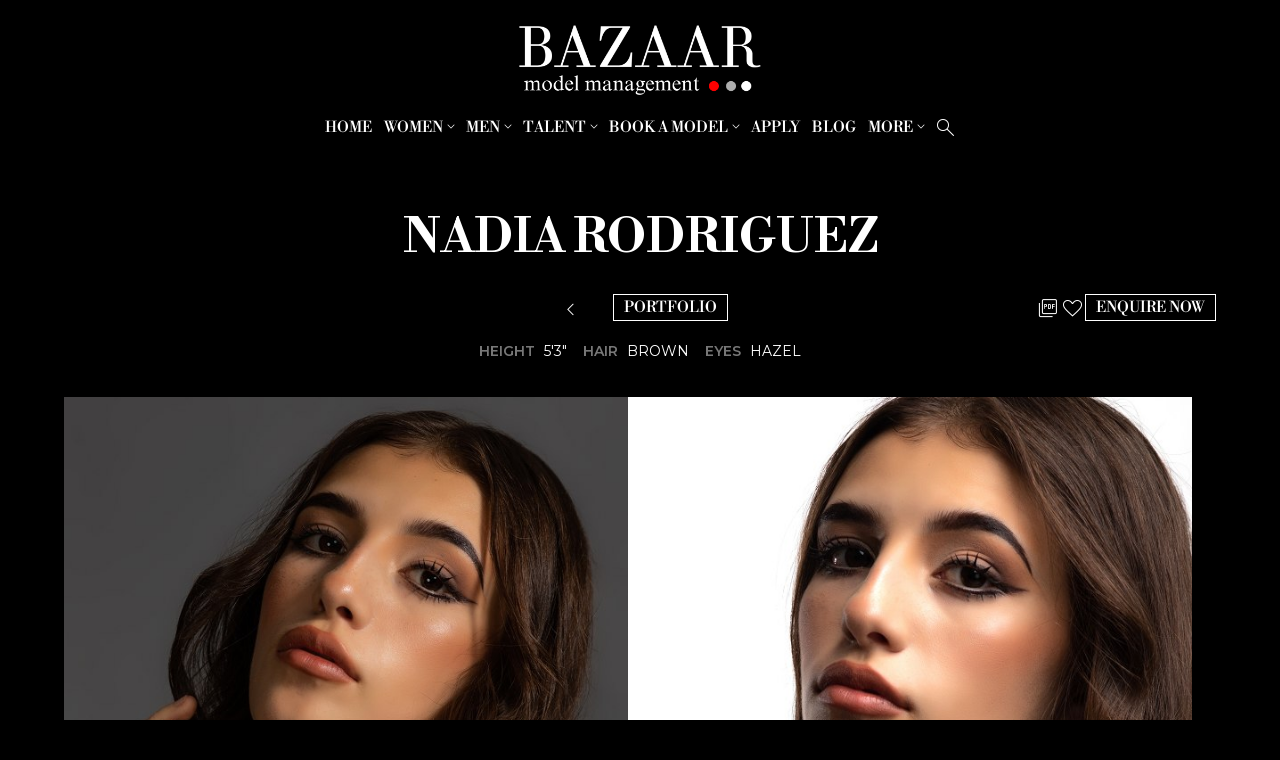

--- FILE ---
content_type: text/html; charset=utf-8
request_url: https://www.bazaarmodels.com/teens/girls/2477338/nadia-rodriguez
body_size: 13929
content:
<!DOCTYPE html><html lang="en"><head><meta charSet="utf-8"/><meta property="og:type" content="website"/><meta property="og:site_name" content="Bazaar Model Management"/><meta name="viewport" content="minimum-scale=1, initial-scale=1, width=device-width"/><link rel="preload" as="image" href="/static/images/logo.png"/><title>Nadia Rodriguez in Teens - Bazaar Model Management Build your professional model portfolios,Industry standard photography</title><meta name="robots" content="index,follow"/><meta name="description" content="Bazaar Model Management representing Nadia Rodriguez in Girls Teens Website - Local - Teens. Photoshoot official model portfolio services. The best in house production for headshots, concept &amp; demo reel shoots. Model glamor, spokes modeling, &amp; commercial video."/><meta property="og:title" content="Nadia Rodriguez in Teens - Bazaar Model Management Build your professional model portfolios,Industry standard photography"/><meta property="og:description" content="Bazaar Model Management representing Nadia Rodriguez in Girls Teens Website - Local - Teens. Photoshoot official model portfolio services. The best in house production for headshots, concept &amp; demo reel shoots. Model glamor, spokes modeling, &amp; commercial video."/><meta property="og:image" content="https://cdn.portfoliopad.com/images/10737/2477338/Xlarge/004.jpg?Signature=c6b768bb9122cc920a98fcfb43448e82edcab5df0b28169bef293f0a72ba131e"/><meta property="og:image:width" content="950"/><meta property="og:image:height" content="633"/><meta property="og:image" content="https://cdn.portfoliopad.com/images/10737/2477338/Xlarge/017.jpg?Signature=591a5cd09aae4864689d1a1f7bfe5b5a9617f16d4456d6a9a2eedd9ddb5745b3"/><meta property="og:image:width" content="950"/><meta property="og:image:height" content="633"/><meta property="og:image" content="https://cdn.portfoliopad.com/images/10737/2477338/Xlarge/016.jpg?Signature=d5de19afbeb77b6b9f764ffb691582bedc087fa1d1be260612c6c5b78e75368c"/><meta property="og:image:width" content="950"/><meta property="og:image:height" content="633"/><meta property="og:image" content="https://cdn.portfoliopad.com/images/10737/2477338/Xlarge/015.jpg?Signature=30bfb5bd85aa41d4a8fb26d7f48613296f6786e33cc6da4f3169806575df2450"/><meta property="og:image:width" content="950"/><meta property="og:image:height" content="633"/><meta property="og:image" content="https://cdn.portfoliopad.com/images/10737/2477338/Xlarge/003.jpg?Signature=54480f74e5fe5b21725820dfca6bd8e1981376e63df52d04257744815bf80316"/><meta property="og:image:width" content="950"/><meta property="og:image:height" content="633"/><meta property="og:image" content="https://cdn.portfoliopad.com/images/10737/2477338/Xlarge/014.jpg?Signature=9fda401014cd460718308acbb346d3169583b575c794fd103f84637b9a8cac5f"/><meta property="og:image:width" content="950"/><meta property="og:image:height" content="633"/><meta property="og:image" content="https://cdn.portfoliopad.com/images/10737/2477338/Xlarge/013.jpg?Signature=570361b506db4cbb8e6527e2426c2b8730228a8d92302bf35eb86f7311d3c8da"/><meta property="og:image:width" content="950"/><meta property="og:image:height" content="633"/><meta property="og:image" content="https://cdn.portfoliopad.com/images/10737/2477338/Xlarge/012.jpg?Signature=24c8bd61de9a5af46471914e12cf7d0d9d74b8c8d1ed86eccda9c149220b5301"/><meta property="og:image:width" content="950"/><meta property="og:image:height" content="633"/><meta property="og:image" content="https://cdn.portfoliopad.com/images/10737/2477338/Xlarge/011.jpg?Signature=ec340a42453c4c5efd7fc26f5867c5bdff9f2b7138e333a95301868273773182"/><meta property="og:image:width" content="950"/><meta property="og:image:height" content="633"/><meta property="og:image" content="https://cdn.portfoliopad.com/images/10737/2477338/Xlarge/010.jpg?Signature=0a69d4166eb3f6d71708fdc7077c26108d662c15402f91e92447d853cb03aaca"/><meta property="og:image:width" content="950"/><meta property="og:image:height" content="633"/><meta property="og:image" content="https://cdn.portfoliopad.com/images/10737/2477338/Xlarge/009.jpg?Signature=835f8f62eb2debb93bb4b74d7e2a1ff56351722b5b61bebf24200a370fd5f998"/><meta property="og:image:width" content="950"/><meta property="og:image:height" content="633"/><meta property="og:image" content="https://cdn.portfoliopad.com/images/10737/2477338/Xlarge/008.jpg?Signature=f116153978bcd19fc75512904f4ec2e3afc71a19a42880d5a31c5581eae2f4ad"/><meta property="og:image:width" content="950"/><meta property="og:image:height" content="633"/><meta property="og:image" content="https://cdn.portfoliopad.com/images/10737/2477338/Xlarge/007.jpg?Signature=1344f08808948c017ded81a8d0069591521c71fb9d8da78f13df7f14135f0121"/><meta property="og:image:width" content="950"/><meta property="og:image:height" content="633"/><meta property="og:image" content="https://cdn.portfoliopad.com/images/10737/2477338/Xlarge/006.jpg?Signature=cb6f06909c3752dae27169d895ee33add73314aa10943f0be341b431b5a94fda"/><meta property="og:image:width" content="950"/><meta property="og:image:height" content="633"/><meta property="og:image" content="https://cdn.portfoliopad.com/images/10737/2477338/Xlarge/005.jpg?Signature=1e1ce1da172bfd2c2f1f90b015dd57404d9a80616ad6f3e14e9ec87c50c91789"/><meta property="og:image:width" content="950"/><meta property="og:image:height" content="633"/><meta property="og:image" content="https://cdn.portfoliopad.com/images/10737/2477338/Xlarge/002.jpg?Signature=ef00e6bc66426766e6e6748a79f73865b98bc23d31b131b9f8d3e956b0c92793"/><meta property="og:image:width" content="950"/><meta property="og:image:height" content="633"/><meta property="og:image" content="https://cdn.portfoliopad.com/images/10737/2477338/Xlarge/001.jpg?Signature=4d7ad788a0c217f74b0be388b9caff364d75f629bf5d5aec07f8ebd2754ec73f"/><meta property="og:image:width" content="950"/><meta property="og:image:height" content="633"/><meta name="next-head-count" content="61"/><link rel="icon" type="image/png" href="/static/images/favicon.png"/><link rel="preconnect" href="https://fonts.googleapis.com"/><link rel="preconnect" href="https://fonts.gstatic.com" crossorigin="true"/><link rel="stylesheet" data-href="https://fonts.googleapis.com/css2?display=swap&amp;family=Material+Symbols+Outlined:opsz,wght,FILL,GRAD@24,200,0..1,0"/><script async="" src="https://www.googletagmanager.com/gtag/js?id=G-HVWW2E7WFS"></script><script>
      window.dataLayer = window.dataLayer || [];
      function gtag(){dataLayer.push(arguments);}
      gtag('js', new Date());
      gtag('config', 'G-HVWW2E7WFS');
    </script><link rel="preconnect" href="https://fonts.gstatic.com" crossorigin /><link rel="preload" href="/_next/static/css/3c08981bbacecfa7.css" as="style"/><link rel="stylesheet" href="/_next/static/css/3c08981bbacecfa7.css" data-n-g=""/><noscript data-n-css=""></noscript><script defer="" nomodule="" src="/_next/static/chunks/polyfills-c67a75d1b6f99dc8.js"></script><script defer="" src="/_next/static/chunks/6562-c0fc6c537591592a.js"></script><script defer="" src="/_next/static/chunks/664-ddee6077b21835b4.js"></script><script defer="" src="/_next/static/chunks/9728-df0cfa6011a5d1d3.js"></script><script defer="" src="/_next/static/chunks/3650-b528790c0a0f8339.js"></script><script defer="" src="/_next/static/chunks/3079.559189a7acdbdfb0.js"></script><script defer="" src="/_next/static/chunks/1560-209e0c8aeff791d0.js"></script><script defer="" src="/_next/static/chunks/5690.c8b6413ca9d49904.js"></script><script defer="" src="/_next/static/chunks/3429-b805e01664d190e1.js"></script><script defer="" src="/_next/static/chunks/6967.8804db2b01d2b018.js"></script><script defer="" src="/_next/static/chunks/7586.cf30aede03894637.js"></script><script defer="" src="/_next/static/chunks/909-6ff20109b3cb4aa9.js"></script><script defer="" src="/_next/static/chunks/8215.991c24b13e1bcb2c.js"></script><script defer="" src="/_next/static/chunks/6555-622098f90370aaf5.js"></script><script defer="" src="/_next/static/chunks/2206-b4934bdce539e205.js"></script><script defer="" src="/_next/static/chunks/4574-1feec5e08d89f5cc.js"></script><script defer="" src="/_next/static/chunks/5977-03802196598eddfa.js"></script><script defer="" src="/_next/static/chunks/3315-45bca92b8cda8637.js"></script><script defer="" src="/_next/static/chunks/8287.c601cfce1c495807.js"></script><script defer="" src="/_next/static/chunks/65291039.a10b815ac52004ef.js"></script><script defer="" src="/_next/static/chunks/1b8dab7b.9c0be28294256155.js"></script><script defer="" src="/_next/static/chunks/228771e0.fc025a2fcc38c28b.js"></script><script defer="" src="/_next/static/chunks/c9184924.5a64d182a352804b.js"></script><script defer="" src="/_next/static/chunks/3381.2a5d03ae5b68b7cc.js"></script><script defer="" src="/_next/static/chunks/8341.1007d5d38fa6bad3.js"></script><script defer="" src="/_next/static/chunks/9733.91902ff1c58c09b2.js"></script><script defer="" src="/_next/static/chunks/8531-573fdae02b19d42d.js"></script><script defer="" src="/_next/static/chunks/4746.3abcea055f24f3e0.js"></script><script defer="" src="/_next/static/chunks/8329.0f45f36c16dc0e9e.js"></script><script defer="" src="/_next/static/chunks/682-6e97a701e2ffeb58.js"></script><script defer="" src="/_next/static/chunks/1337-2e09d2e4da307939.js"></script><script defer="" src="/_next/static/chunks/1330-ffa308a3f18fe6a2.js"></script><script defer="" src="/_next/static/chunks/7212-e28b1f0784c32cf4.js"></script><script defer="" src="/_next/static/chunks/8674.1908e9fa73331946.js"></script><script src="/_next/static/chunks/webpack-c238718723799fa5.js" defer=""></script><script src="/_next/static/chunks/framework-cdcb3ab8726ce91c.js" defer=""></script><script src="/_next/static/chunks/main-012b3f9f231a34c2.js" defer=""></script><script src="/_next/static/chunks/pages/_app-4cf9ebedc543c843.js" defer=""></script><script src="/_next/static/chunks/6870-53f1641a19ce6670.js" defer=""></script><script src="/_next/static/chunks/2279-fa3e1340da05507c.js" defer=""></script><script src="/_next/static/chunks/626-f6287c540fd7a318.js" defer=""></script><script src="/_next/static/chunks/8770-440f81a1e576e9bc.js" defer=""></script><script src="/_next/static/chunks/4362-4bffa19c61dac239.js" defer=""></script><script src="/_next/static/chunks/pages/%5Bdivision%5D/%5Bgender%5D/%5Bid%5D/%5BstringId%5D-a260c7c3c6811ac9.js" defer=""></script><script src="/_next/static/zLLVtFIqEOcQJG7CGRlAK/_buildManifest.js" defer=""></script><script src="/_next/static/zLLVtFIqEOcQJG7CGRlAK/_ssgManifest.js" defer=""></script><style id="jss-server-side">.MuiPaper-root {
  color: #fff;
  transition: box-shadow 300ms cubic-bezier(0.4, 0, 0.2, 1) 0ms;
  background-color: #000;
}
.MuiPaper-rounded {
  border-radius: 4px;
}
.MuiPaper-outlined {
  border: 1px solid rgba(0, 0, 0, 0.12);
}
.MuiPaper-elevation0 {
  box-shadow: none;
}
.MuiPaper-elevation1 {
  box-shadow: 0px 2px 1px -1px rgba(0,0,0,0.2),0px 1px 1px 0px rgba(0,0,0,0.14),0px 1px 3px 0px rgba(0,0,0,0.12);
}
.MuiPaper-elevation2 {
  box-shadow: 0px 3px 1px -2px rgba(0,0,0,0.2),0px 2px 2px 0px rgba(0,0,0,0.14),0px 1px 5px 0px rgba(0,0,0,0.12);
}
.MuiPaper-elevation3 {
  box-shadow: 0px 3px 3px -2px rgba(0,0,0,0.2),0px 3px 4px 0px rgba(0,0,0,0.14),0px 1px 8px 0px rgba(0,0,0,0.12);
}
.MuiPaper-elevation4 {
  box-shadow: 0px 2px 4px -1px rgba(0,0,0,0.2),0px 4px 5px 0px rgba(0,0,0,0.14),0px 1px 10px 0px rgba(0,0,0,0.12);
}
.MuiPaper-elevation5 {
  box-shadow: 0px 3px 5px -1px rgba(0,0,0,0.2),0px 5px 8px 0px rgba(0,0,0,0.14),0px 1px 14px 0px rgba(0,0,0,0.12);
}
.MuiPaper-elevation6 {
  box-shadow: 0px 3px 5px -1px rgba(0,0,0,0.2),0px 6px 10px 0px rgba(0,0,0,0.14),0px 1px 18px 0px rgba(0,0,0,0.12);
}
.MuiPaper-elevation7 {
  box-shadow: 0px 4px 5px -2px rgba(0,0,0,0.2),0px 7px 10px 1px rgba(0,0,0,0.14),0px 2px 16px 1px rgba(0,0,0,0.12);
}
.MuiPaper-elevation8 {
  box-shadow: 0px 5px 5px -3px rgba(0,0,0,0.2),0px 8px 10px 1px rgba(0,0,0,0.14),0px 3px 14px 2px rgba(0,0,0,0.12);
}
.MuiPaper-elevation9 {
  box-shadow: 0px 5px 6px -3px rgba(0,0,0,0.2),0px 9px 12px 1px rgba(0,0,0,0.14),0px 3px 16px 2px rgba(0,0,0,0.12);
}
.MuiPaper-elevation10 {
  box-shadow: 0px 6px 6px -3px rgba(0,0,0,0.2),0px 10px 14px 1px rgba(0,0,0,0.14),0px 4px 18px 3px rgba(0,0,0,0.12);
}
.MuiPaper-elevation11 {
  box-shadow: 0px 6px 7px -4px rgba(0,0,0,0.2),0px 11px 15px 1px rgba(0,0,0,0.14),0px 4px 20px 3px rgba(0,0,0,0.12);
}
.MuiPaper-elevation12 {
  box-shadow: 0px 7px 8px -4px rgba(0,0,0,0.2),0px 12px 17px 2px rgba(0,0,0,0.14),0px 5px 22px 4px rgba(0,0,0,0.12);
}
.MuiPaper-elevation13 {
  box-shadow: 0px 7px 8px -4px rgba(0,0,0,0.2),0px 13px 19px 2px rgba(0,0,0,0.14),0px 5px 24px 4px rgba(0,0,0,0.12);
}
.MuiPaper-elevation14 {
  box-shadow: 0px 7px 9px -4px rgba(0,0,0,0.2),0px 14px 21px 2px rgba(0,0,0,0.14),0px 5px 26px 4px rgba(0,0,0,0.12);
}
.MuiPaper-elevation15 {
  box-shadow: 0px 8px 9px -5px rgba(0,0,0,0.2),0px 15px 22px 2px rgba(0,0,0,0.14),0px 6px 28px 5px rgba(0,0,0,0.12);
}
.MuiPaper-elevation16 {
  box-shadow: 0px 8px 10px -5px rgba(0,0,0,0.2),0px 16px 24px 2px rgba(0,0,0,0.14),0px 6px 30px 5px rgba(0,0,0,0.12);
}
.MuiPaper-elevation17 {
  box-shadow: 0px 8px 11px -5px rgba(0,0,0,0.2),0px 17px 26px 2px rgba(0,0,0,0.14),0px 6px 32px 5px rgba(0,0,0,0.12);
}
.MuiPaper-elevation18 {
  box-shadow: 0px 9px 11px -5px rgba(0,0,0,0.2),0px 18px 28px 2px rgba(0,0,0,0.14),0px 7px 34px 6px rgba(0,0,0,0.12);
}
.MuiPaper-elevation19 {
  box-shadow: 0px 9px 12px -6px rgba(0,0,0,0.2),0px 19px 29px 2px rgba(0,0,0,0.14),0px 7px 36px 6px rgba(0,0,0,0.12);
}
.MuiPaper-elevation20 {
  box-shadow: 0px 10px 13px -6px rgba(0,0,0,0.2),0px 20px 31px 3px rgba(0,0,0,0.14),0px 8px 38px 7px rgba(0,0,0,0.12);
}
.MuiPaper-elevation21 {
  box-shadow: 0px 10px 13px -6px rgba(0,0,0,0.2),0px 21px 33px 3px rgba(0,0,0,0.14),0px 8px 40px 7px rgba(0,0,0,0.12);
}
.MuiPaper-elevation22 {
  box-shadow: 0px 10px 14px -6px rgba(0,0,0,0.2),0px 22px 35px 3px rgba(0,0,0,0.14),0px 8px 42px 7px rgba(0,0,0,0.12);
}
.MuiPaper-elevation23 {
  box-shadow: 0px 11px 14px -7px rgba(0,0,0,0.2),0px 23px 36px 3px rgba(0,0,0,0.14),0px 9px 44px 8px rgba(0,0,0,0.12);
}
.MuiPaper-elevation24 {
  box-shadow: 0px 11px 15px -7px rgba(0,0,0,0.2),0px 24px 38px 3px rgba(0,0,0,0.14),0px 9px 46px 8px rgba(0,0,0,0.12);
}
.MuiButtonBase-root {
  font: inherit;
  color: inherit;
  border: 0;
  cursor: pointer;
  margin: 0;
  display: inline-flex;
  outline: 0;
  padding: 0;
  position: relative;
  align-items: center;
  line-height: 1;
  user-select: none;
  border-radius: 0;
  vertical-align: middle;
  -moz-appearance: none;
  justify-content: center;
  text-decoration: none;
  background-color: transparent;
  -webkit-appearance: none;
  -webkit-tap-highlight-color: transparent;
}
.MuiButtonBase-root::-moz-focus-inner {
  border-style: none;
}
.MuiButtonBase-root.Mui-disabled {
  cursor: default;
  pointer-events: none;
}
@media print {
  .MuiButtonBase-root {
    color-adjust: exact;
  }
}
  .MuiButtonBase-root.Mui-focusVisible {
    outline: 1px solid #000;
  }
  .MuiIconButton-root {
    flex: 0 0 auto;
    color: rgba(0, 0, 0, 0.54);
    padding: 12px;
    overflow: visible;
    font-size: 1.5rem;
    text-align: center;
    transition: background-color 150ms cubic-bezier(0.4, 0, 0.2, 1) 0ms;
    border-radius: 50%;
  }
  .MuiIconButton-root:hover {
    background-color: transparent;
  }
  .MuiIconButton-root.Mui-disabled {
    color: rgba(0, 0, 0, 0.26);
    background-color: transparent;
  }
@media (hover: none) {
  .MuiIconButton-root:hover {
    background-color: transparent;
  }
}
  .MuiIconButton-edgeStart {
    margin-left: -12px;
  }
  .MuiIconButton-sizeSmall.MuiIconButton-edgeStart {
    margin-left: -3px;
  }
  .MuiIconButton-edgeEnd {
    margin-right: -12px;
  }
  .MuiIconButton-sizeSmall.MuiIconButton-edgeEnd {
    margin-right: -3px;
  }
  .MuiIconButton-colorInherit {
    color: inherit;
  }
  .MuiIconButton-colorPrimary {
    color: #fff;
  }
  .MuiIconButton-colorPrimary:hover {
    background-color: rgba(255, 255, 255, 0.04);
  }
@media (hover: none) {
  .MuiIconButton-colorPrimary:hover {
    background-color: transparent;
  }
}
  .MuiIconButton-colorSecondary {
    color: #333333;
  }
  .MuiIconButton-colorSecondary:hover {
    background-color: rgba(51, 51, 51, 0.04);
  }
@media (hover: none) {
  .MuiIconButton-colorSecondary:hover {
    background-color: transparent;
  }
}
  .MuiIconButton-sizeSmall {
    padding: 3px;
    font-size: 1.125rem;
  }
  .MuiIconButton-label {
    width: 100%;
    display: flex;
    align-items: inherit;
    justify-content: inherit;
  }
  .MuiAppBar-root {
    width: 100%;
    display: flex;
    z-index: 1100;
    box-sizing: border-box;
    flex-shrink: 0;
    flex-direction: column;
  }
  .MuiAppBar-positionFixed {
    top: 0;
    left: auto;
    right: 0;
    position: fixed;
  }
@media print {
  .MuiAppBar-positionFixed {
    position: absolute;
  }
}
  .MuiAppBar-positionAbsolute {
    top: 0;
    left: auto;
    right: 0;
    position: absolute;
  }
  .MuiAppBar-positionSticky {
    top: 0;
    left: auto;
    right: 0;
    position: sticky;
  }
  .MuiAppBar-positionStatic {
    position: static;
  }
  .MuiAppBar-positionRelative {
    position: relative;
  }
  .MuiAppBar-colorDefault {
    color: rgba(0, 0, 0, 0.87);
    background-color: #f5f5f5;
  }
  .MuiAppBar-colorPrimary {
    color: rgba(0, 0, 0, 0.87);
    background-color: #fff;
  }
  .MuiAppBar-colorSecondary {
    color: #fff;
    background-color: #333333;
  }
  .MuiAppBar-colorInherit {
    color: inherit;
  }
  .MuiAppBar-colorTransparent {
    color: inherit;
    background-color: transparent;
  }
  .MuiTypography-root {
    margin: 0;
  }
  .MuiTypography-body2 {
    font-size: 16px;
    font-family: Libre Bodoni;
    font-weight: 400;
    line-height: 1.5;
  }
  .MuiTypography-body1 {
    font-size: 16px;
    font-family: Montserrat;
    font-weight: 400;
    line-height: 1.5;
  }
  .MuiTypography-caption {
    font-size: 0.75rem;
    font-family: Libre Bodoni;
    font-weight: 400;
    line-height: 1.66;
  }
  .MuiTypography-button {
    font-size: 25px;
    font-family: Libre Bodoni;
    font-weight: 400;
    line-height: 1;
    text-transform: uppercase;
  }
  .MuiTypography-h1 {
    font-size: 48px;
    font-family: Libre Bodoni;
    font-weight: 400;
    line-height: 1.167;
    margin-bottom: 1em;
    text-transform: uppercase;
  }
@media (max-width: 600px) {
  .MuiTypography-h1 {
    font-size: 29px;
  }
}
  .MuiTypography-h2 {
    font-size: 39px;
    font-family: Libre Bodoni;
    font-weight: 400;
    line-height: 1.2;
    margin-bottom: 1em;
    text-transform: uppercase;
  }
@media (max-width: 600px) {
  .MuiTypography-h2 {
    font-size: 26px;
  }
}
  .MuiTypography-h3 {
    font-size: 31px;
    font-family: Libre Bodoni;
    font-weight: 400;
    line-height: 1.167;
    margin-bottom: 1em;
    text-transform: uppercase;
  }
@media (max-width: 600px) {
  .MuiTypography-h3 {
    font-size: 23px;
  }
}
  .MuiTypography-h4 {
    font-size: 25px;
    font-family: Libre Bodoni;
    font-weight: 400;
    line-height: 1.235;
    margin-bottom: 1em;
    text-transform: uppercase;
  }
@media (max-width: 600px) {
  .MuiTypography-h4 {
    font-size: 20px;
  }
}
  .MuiTypography-h5 {
    font-size: 20px;
    font-family: Libre Bodoni;
    font-weight: 400;
    line-height: 1.334;
    margin-bottom: 1em;
    text-transform: uppercase;
  }
@media (max-width: 600px) {
  .MuiTypography-h5 {
    font-size: 18px;
  }
}
  .MuiTypography-h6 {
    font-size: 1.25rem;
    font-family: Libre Bodoni;
    font-weight: 500;
    line-height: 1.6;
  }
  .MuiTypography-subtitle1 {
    font-size: 60px;
    font-family: Libre Bodoni;
    font-weight: 400;
    line-height: 1.75;
    margin-bottom: 1rem;
    text-transform: uppercase;
  }
@media (max-width: 600px) {
  .MuiTypography-subtitle1 {
    font-size: 40px;
  }
}
  .MuiTypography-subtitle2 {
    font-size: 0.875rem;
    font-family: Libre Bodoni;
    font-weight: 500;
    line-height: 1.57;
  }
  .MuiTypography-overline {
    font-size: 0.75rem;
    font-family: Libre Bodoni;
    font-weight: 400;
    line-height: 2.66;
    text-transform: uppercase;
  }
  .MuiTypography-srOnly {
    width: 1px;
    height: 1px;
    overflow: hidden;
    position: absolute;
  }
  .MuiTypography-alignLeft {
    text-align: left;
  }
  .MuiTypography-alignCenter {
    text-align: center;
  }
  .MuiTypography-alignRight {
    text-align: right;
  }
  .MuiTypography-alignJustify {
    text-align: justify;
  }
  .MuiTypography-noWrap {
    overflow: hidden;
    white-space: nowrap;
    text-overflow: ellipsis;
  }
  .MuiTypography-gutterBottom {
    margin-bottom: 0.35em;
  }
  .MuiTypography-paragraph {
    margin-bottom: 16px;
  }
  .MuiTypography-colorInherit {
    color: inherit;
  }
  .MuiTypography-colorPrimary {
    color: #fff;
  }
  .MuiTypography-colorSecondary {
    color: #333333;
  }
  .MuiTypography-colorTextPrimary {
    color: #fff;
  }
  .MuiTypography-colorTextSecondary {
    color: #333333;
  }
  .MuiTypography-colorError {
    color: #f44336;
  }
  .MuiTypography-displayInline {
    display: inline;
  }
  .MuiTypography-displayBlock {
    display: block;
  }
  .MuiContainer-root {
    width: 100%;
    display: block;
    box-sizing: border-box;
    margin-left: auto;
    margin-right: auto;
    padding-left: 16px;
    padding-right: 16px;
  }
@media (min-width:600px) {
  .MuiContainer-root {
    padding-left: 24px;
    padding-right: 24px;
  }
}
  .MuiContainer-disableGutters {
    padding-left: 0;
    padding-right: 0;
  }
@media (min-width:600px) {
  .MuiContainer-fixed {
    max-width: 600px;
  }
}
@media (min-width:800px) {
  .MuiContainer-fixed {
    max-width: 800px;
  }
}
@media (min-width:1200px) {
  .MuiContainer-fixed {
    max-width: 1200px;
  }
}
@media (min-width:1920px) {
  .MuiContainer-fixed {
    max-width: 1920px;
  }
}
@media (min-width:0px) {
  .MuiContainer-maxWidthXs {
    max-width: 444px;
  }
}
@media (min-width:600px) {
  .MuiContainer-maxWidthSm {
    max-width: 600px;
  }
}
@media (min-width:800px) {
  .MuiContainer-maxWidthMd {
    max-width: 800px;
  }
}
@media (min-width:1200px) {
  .MuiContainer-maxWidthLg {
    max-width: 1200px;
  }
}
@media (min-width:1920px) {
  .MuiContainer-maxWidthXl {
    max-width: 1920px;
  }
}
  html {
    box-sizing: border-box;
    -webkit-font-smoothing: antialiased;
    -moz-osx-font-smoothing: grayscale;
  }
  *, *::before, *::after {
    box-sizing: inherit;
  }
  strong, b {
    font-weight: 700;
  }
  body {
    color: #fff;
    margin: 0;
    font-size: 16px;
    font-family: Libre Bodoni;
    font-weight: 400;
    line-height: 1.5;
    background-color: #000;
  }
@media print {
  body {
    background-color: #fff;
  }
}
  body::backdrop {
    background-color: #000;
  }
  .material-symbols-outlined {
    opacity: 0;
    font-size: 25px;
    max-width: 25px;
    transition: opacity 200ms ease-in-out;
    font-weight: 200;
  }
  .font-loaded .material-symbols-outlined {
    opacity: 1;
    max-width: none;
  }
@media print {
  .MuiDialog-root {
    position: absolute !important;
  }
}
  .MuiDialog-scrollPaper {
    display: flex;
    align-items: center;
    justify-content: center;
  }
  .MuiDialog-scrollBody {
    overflow-x: hidden;
    overflow-y: auto;
    text-align: center;
  }
  .MuiDialog-scrollBody:after {
    width: 0;
    height: 100%;
    content: "";
    display: inline-block;
    vertical-align: middle;
  }
  .MuiDialog-container {
    height: 100%;
    outline: 0;
  }
@media print {
  .MuiDialog-container {
    height: auto;
  }
}
  .MuiDialog-paper {
    margin: 32px;
    position: relative;
    overflow-y: auto;
  }
@media print {
  .MuiDialog-paper {
    box-shadow: none;
    overflow-y: visible;
  }
}
  .MuiDialog-paperScrollPaper {
    display: flex;
    max-height: calc(100% - 64px);
    flex-direction: column;
  }
  .MuiDialog-paperScrollBody {
    display: inline-block;
    text-align: left;
    vertical-align: middle;
  }
  .MuiDialog-paperWidthFalse {
    max-width: calc(100% - 64px);
  }
  .MuiDialog-paperWidthXs {
    max-width: 444px;
  }
@media (max-width:507.95px) {
  .MuiDialog-paperWidthXs.MuiDialog-paperScrollBody {
    max-width: calc(100% - 64px);
  }
}
  .MuiDialog-paperWidthSm {
    max-width: 600px;
  }
@media (max-width:663.95px) {
  .MuiDialog-paperWidthSm.MuiDialog-paperScrollBody {
    max-width: calc(100% - 64px);
  }
}
  .MuiDialog-paperWidthMd {
    max-width: 800px;
  }
@media (max-width:863.95px) {
  .MuiDialog-paperWidthMd.MuiDialog-paperScrollBody {
    max-width: calc(100% - 64px);
  }
}
  .MuiDialog-paperWidthLg {
    max-width: 1200px;
  }
@media (max-width:1263.95px) {
  .MuiDialog-paperWidthLg.MuiDialog-paperScrollBody {
    max-width: calc(100% - 64px);
  }
}
  .MuiDialog-paperWidthXl {
    max-width: 1920px;
  }
@media (max-width:1983.95px) {
  .MuiDialog-paperWidthXl.MuiDialog-paperScrollBody {
    max-width: calc(100% - 64px);
  }
}
  .MuiDialog-paperFullWidth {
    width: calc(100% - 64px);
  }
  .MuiDialog-paperFullScreen {
    width: 100%;
    height: 100%;
    margin: 0;
    max-width: 100%;
    max-height: none;
    border-radius: 0;
  }
  .MuiDialog-paperFullScreen.MuiDialog-paperScrollBody {
    margin: 0;
    max-width: 100%;
  }
  .MuiDrawer-docked {
    flex: 0 0 auto;
  }
  .MuiDrawer-paper {
    top: 0;
    flex: 1 0 auto;
    height: 100%;
    display: flex;
    outline: 0;
    z-index: 1200;
    position: fixed;
    overflow-y: auto;
    flex-direction: column;
    -webkit-overflow-scrolling: touch;
  }
  .MuiDrawer-paperAnchorLeft {
    left: 0;
    right: auto;
  }
  .MuiDrawer-paperAnchorRight {
    left: auto;
    right: 0;
  }
  .MuiDrawer-paperAnchorTop {
    top: 0;
    left: 0;
    right: 0;
    bottom: auto;
    height: auto;
    max-height: 100%;
  }
  .MuiDrawer-paperAnchorBottom {
    top: auto;
    left: 0;
    right: 0;
    bottom: 0;
    height: auto;
    max-height: 100%;
  }
  .MuiDrawer-paperAnchorDockedLeft {
    border-right: 1px solid rgba(0, 0, 0, 0.12);
  }
  .MuiDrawer-paperAnchorDockedTop {
    border-bottom: 1px solid rgba(0, 0, 0, 0.12);
  }
  .MuiDrawer-paperAnchorDockedRight {
    border-left: 1px solid rgba(0, 0, 0, 0.12);
  }
  .MuiDrawer-paperAnchorDockedBottom {
    border-top: 1px solid rgba(0, 0, 0, 0.12);
  }
  .MuiGrid-container {
    width: 100%;
    display: flex;
    flex-wrap: wrap;
    box-sizing: border-box;
  }
  .MuiGrid-item {
    margin: 0;
    box-sizing: border-box;
  }
  .MuiGrid-zeroMinWidth {
    min-width: 0;
  }
  .MuiGrid-direction-xs-column {
    flex-direction: column;
  }
  .MuiGrid-direction-xs-column-reverse {
    flex-direction: column-reverse;
  }
  .MuiGrid-direction-xs-row-reverse {
    flex-direction: row-reverse;
  }
  .MuiGrid-wrap-xs-nowrap {
    flex-wrap: nowrap;
  }
  .MuiGrid-wrap-xs-wrap-reverse {
    flex-wrap: wrap-reverse;
  }
  .MuiGrid-align-items-xs-center {
    align-items: center;
  }
  .MuiGrid-align-items-xs-flex-start {
    align-items: flex-start;
  }
  .MuiGrid-align-items-xs-flex-end {
    align-items: flex-end;
  }
  .MuiGrid-align-items-xs-baseline {
    align-items: baseline;
  }
  .MuiGrid-align-content-xs-center {
    align-content: center;
  }
  .MuiGrid-align-content-xs-flex-start {
    align-content: flex-start;
  }
  .MuiGrid-align-content-xs-flex-end {
    align-content: flex-end;
  }
  .MuiGrid-align-content-xs-space-between {
    align-content: space-between;
  }
  .MuiGrid-align-content-xs-space-around {
    align-content: space-around;
  }
  .MuiGrid-justify-content-xs-center {
    justify-content: center;
  }
  .MuiGrid-justify-content-xs-flex-end {
    justify-content: flex-end;
  }
  .MuiGrid-justify-content-xs-space-between {
    justify-content: space-between;
  }
  .MuiGrid-justify-content-xs-space-around {
    justify-content: space-around;
  }
  .MuiGrid-justify-content-xs-space-evenly {
    justify-content: space-evenly;
  }
  .MuiGrid-spacing-xs-1 {
    width: calc(100% + 8px);
    margin: -4px;
  }
  .MuiGrid-spacing-xs-1 > .MuiGrid-item {
    padding: 4px;
  }
  .MuiGrid-spacing-xs-2 {
    width: calc(100% + 16px);
    margin: -8px;
  }
  .MuiGrid-spacing-xs-2 > .MuiGrid-item {
    padding: 8px;
  }
  .MuiGrid-spacing-xs-3 {
    width: calc(100% + 24px);
    margin: -12px;
  }
  .MuiGrid-spacing-xs-3 > .MuiGrid-item {
    padding: 12px;
  }
  .MuiGrid-spacing-xs-4 {
    width: calc(100% + 32px);
    margin: -16px;
  }
  .MuiGrid-spacing-xs-4 > .MuiGrid-item {
    padding: 16px;
  }
  .MuiGrid-spacing-xs-5 {
    width: calc(100% + 40px);
    margin: -20px;
  }
  .MuiGrid-spacing-xs-5 > .MuiGrid-item {
    padding: 20px;
  }
  .MuiGrid-spacing-xs-6 {
    width: calc(100% + 48px);
    margin: -24px;
  }
  .MuiGrid-spacing-xs-6 > .MuiGrid-item {
    padding: 24px;
  }
  .MuiGrid-spacing-xs-7 {
    width: calc(100% + 56px);
    margin: -28px;
  }
  .MuiGrid-spacing-xs-7 > .MuiGrid-item {
    padding: 28px;
  }
  .MuiGrid-spacing-xs-8 {
    width: calc(100% + 64px);
    margin: -32px;
  }
  .MuiGrid-spacing-xs-8 > .MuiGrid-item {
    padding: 32px;
  }
  .MuiGrid-spacing-xs-9 {
    width: calc(100% + 72px);
    margin: -36px;
  }
  .MuiGrid-spacing-xs-9 > .MuiGrid-item {
    padding: 36px;
  }
  .MuiGrid-spacing-xs-10 {
    width: calc(100% + 80px);
    margin: -40px;
  }
  .MuiGrid-spacing-xs-10 > .MuiGrid-item {
    padding: 40px;
  }
  .MuiGrid-grid-xs-auto {
    flex-grow: 0;
    max-width: none;
    flex-basis: auto;
  }
  .MuiGrid-grid-xs-true {
    flex-grow: 1;
    max-width: 100%;
    flex-basis: 0;
  }
  .MuiGrid-grid-xs-1 {
    flex-grow: 0;
    max-width: 8.333333%;
    flex-basis: 8.333333%;
  }
  .MuiGrid-grid-xs-2 {
    flex-grow: 0;
    max-width: 16.666667%;
    flex-basis: 16.666667%;
  }
  .MuiGrid-grid-xs-3 {
    flex-grow: 0;
    max-width: 25%;
    flex-basis: 25%;
  }
  .MuiGrid-grid-xs-4 {
    flex-grow: 0;
    max-width: 33.333333%;
    flex-basis: 33.333333%;
  }
  .MuiGrid-grid-xs-5 {
    flex-grow: 0;
    max-width: 41.666667%;
    flex-basis: 41.666667%;
  }
  .MuiGrid-grid-xs-6 {
    flex-grow: 0;
    max-width: 50%;
    flex-basis: 50%;
  }
  .MuiGrid-grid-xs-7 {
    flex-grow: 0;
    max-width: 58.333333%;
    flex-basis: 58.333333%;
  }
  .MuiGrid-grid-xs-8 {
    flex-grow: 0;
    max-width: 66.666667%;
    flex-basis: 66.666667%;
  }
  .MuiGrid-grid-xs-9 {
    flex-grow: 0;
    max-width: 75%;
    flex-basis: 75%;
  }
  .MuiGrid-grid-xs-10 {
    flex-grow: 0;
    max-width: 83.333333%;
    flex-basis: 83.333333%;
  }
  .MuiGrid-grid-xs-11 {
    flex-grow: 0;
    max-width: 91.666667%;
    flex-basis: 91.666667%;
  }
  .MuiGrid-grid-xs-12 {
    flex-grow: 0;
    max-width: 100%;
    flex-basis: 100%;
  }
@media (min-width:600px) {
  .MuiGrid-grid-sm-auto {
    flex-grow: 0;
    max-width: none;
    flex-basis: auto;
  }
  .MuiGrid-grid-sm-true {
    flex-grow: 1;
    max-width: 100%;
    flex-basis: 0;
  }
  .MuiGrid-grid-sm-1 {
    flex-grow: 0;
    max-width: 8.333333%;
    flex-basis: 8.333333%;
  }
  .MuiGrid-grid-sm-2 {
    flex-grow: 0;
    max-width: 16.666667%;
    flex-basis: 16.666667%;
  }
  .MuiGrid-grid-sm-3 {
    flex-grow: 0;
    max-width: 25%;
    flex-basis: 25%;
  }
  .MuiGrid-grid-sm-4 {
    flex-grow: 0;
    max-width: 33.333333%;
    flex-basis: 33.333333%;
  }
  .MuiGrid-grid-sm-5 {
    flex-grow: 0;
    max-width: 41.666667%;
    flex-basis: 41.666667%;
  }
  .MuiGrid-grid-sm-6 {
    flex-grow: 0;
    max-width: 50%;
    flex-basis: 50%;
  }
  .MuiGrid-grid-sm-7 {
    flex-grow: 0;
    max-width: 58.333333%;
    flex-basis: 58.333333%;
  }
  .MuiGrid-grid-sm-8 {
    flex-grow: 0;
    max-width: 66.666667%;
    flex-basis: 66.666667%;
  }
  .MuiGrid-grid-sm-9 {
    flex-grow: 0;
    max-width: 75%;
    flex-basis: 75%;
  }
  .MuiGrid-grid-sm-10 {
    flex-grow: 0;
    max-width: 83.333333%;
    flex-basis: 83.333333%;
  }
  .MuiGrid-grid-sm-11 {
    flex-grow: 0;
    max-width: 91.666667%;
    flex-basis: 91.666667%;
  }
  .MuiGrid-grid-sm-12 {
    flex-grow: 0;
    max-width: 100%;
    flex-basis: 100%;
  }
}
@media (min-width:800px) {
  .MuiGrid-grid-md-auto {
    flex-grow: 0;
    max-width: none;
    flex-basis: auto;
  }
  .MuiGrid-grid-md-true {
    flex-grow: 1;
    max-width: 100%;
    flex-basis: 0;
  }
  .MuiGrid-grid-md-1 {
    flex-grow: 0;
    max-width: 8.333333%;
    flex-basis: 8.333333%;
  }
  .MuiGrid-grid-md-2 {
    flex-grow: 0;
    max-width: 16.666667%;
    flex-basis: 16.666667%;
  }
  .MuiGrid-grid-md-3 {
    flex-grow: 0;
    max-width: 25%;
    flex-basis: 25%;
  }
  .MuiGrid-grid-md-4 {
    flex-grow: 0;
    max-width: 33.333333%;
    flex-basis: 33.333333%;
  }
  .MuiGrid-grid-md-5 {
    flex-grow: 0;
    max-width: 41.666667%;
    flex-basis: 41.666667%;
  }
  .MuiGrid-grid-md-6 {
    flex-grow: 0;
    max-width: 50%;
    flex-basis: 50%;
  }
  .MuiGrid-grid-md-7 {
    flex-grow: 0;
    max-width: 58.333333%;
    flex-basis: 58.333333%;
  }
  .MuiGrid-grid-md-8 {
    flex-grow: 0;
    max-width: 66.666667%;
    flex-basis: 66.666667%;
  }
  .MuiGrid-grid-md-9 {
    flex-grow: 0;
    max-width: 75%;
    flex-basis: 75%;
  }
  .MuiGrid-grid-md-10 {
    flex-grow: 0;
    max-width: 83.333333%;
    flex-basis: 83.333333%;
  }
  .MuiGrid-grid-md-11 {
    flex-grow: 0;
    max-width: 91.666667%;
    flex-basis: 91.666667%;
  }
  .MuiGrid-grid-md-12 {
    flex-grow: 0;
    max-width: 100%;
    flex-basis: 100%;
  }
}
@media (min-width:1200px) {
  .MuiGrid-grid-lg-auto {
    flex-grow: 0;
    max-width: none;
    flex-basis: auto;
  }
  .MuiGrid-grid-lg-true {
    flex-grow: 1;
    max-width: 100%;
    flex-basis: 0;
  }
  .MuiGrid-grid-lg-1 {
    flex-grow: 0;
    max-width: 8.333333%;
    flex-basis: 8.333333%;
  }
  .MuiGrid-grid-lg-2 {
    flex-grow: 0;
    max-width: 16.666667%;
    flex-basis: 16.666667%;
  }
  .MuiGrid-grid-lg-3 {
    flex-grow: 0;
    max-width: 25%;
    flex-basis: 25%;
  }
  .MuiGrid-grid-lg-4 {
    flex-grow: 0;
    max-width: 33.333333%;
    flex-basis: 33.333333%;
  }
  .MuiGrid-grid-lg-5 {
    flex-grow: 0;
    max-width: 41.666667%;
    flex-basis: 41.666667%;
  }
  .MuiGrid-grid-lg-6 {
    flex-grow: 0;
    max-width: 50%;
    flex-basis: 50%;
  }
  .MuiGrid-grid-lg-7 {
    flex-grow: 0;
    max-width: 58.333333%;
    flex-basis: 58.333333%;
  }
  .MuiGrid-grid-lg-8 {
    flex-grow: 0;
    max-width: 66.666667%;
    flex-basis: 66.666667%;
  }
  .MuiGrid-grid-lg-9 {
    flex-grow: 0;
    max-width: 75%;
    flex-basis: 75%;
  }
  .MuiGrid-grid-lg-10 {
    flex-grow: 0;
    max-width: 83.333333%;
    flex-basis: 83.333333%;
  }
  .MuiGrid-grid-lg-11 {
    flex-grow: 0;
    max-width: 91.666667%;
    flex-basis: 91.666667%;
  }
  .MuiGrid-grid-lg-12 {
    flex-grow: 0;
    max-width: 100%;
    flex-basis: 100%;
  }
}
@media (min-width:1920px) {
  .MuiGrid-grid-xl-auto {
    flex-grow: 0;
    max-width: none;
    flex-basis: auto;
  }
  .MuiGrid-grid-xl-true {
    flex-grow: 1;
    max-width: 100%;
    flex-basis: 0;
  }
  .MuiGrid-grid-xl-1 {
    flex-grow: 0;
    max-width: 8.333333%;
    flex-basis: 8.333333%;
  }
  .MuiGrid-grid-xl-2 {
    flex-grow: 0;
    max-width: 16.666667%;
    flex-basis: 16.666667%;
  }
  .MuiGrid-grid-xl-3 {
    flex-grow: 0;
    max-width: 25%;
    flex-basis: 25%;
  }
  .MuiGrid-grid-xl-4 {
    flex-grow: 0;
    max-width: 33.333333%;
    flex-basis: 33.333333%;
  }
  .MuiGrid-grid-xl-5 {
    flex-grow: 0;
    max-width: 41.666667%;
    flex-basis: 41.666667%;
  }
  .MuiGrid-grid-xl-6 {
    flex-grow: 0;
    max-width: 50%;
    flex-basis: 50%;
  }
  .MuiGrid-grid-xl-7 {
    flex-grow: 0;
    max-width: 58.333333%;
    flex-basis: 58.333333%;
  }
  .MuiGrid-grid-xl-8 {
    flex-grow: 0;
    max-width: 66.666667%;
    flex-basis: 66.666667%;
  }
  .MuiGrid-grid-xl-9 {
    flex-grow: 0;
    max-width: 75%;
    flex-basis: 75%;
  }
  .MuiGrid-grid-xl-10 {
    flex-grow: 0;
    max-width: 83.333333%;
    flex-basis: 83.333333%;
  }
  .MuiGrid-grid-xl-11 {
    flex-grow: 0;
    max-width: 91.666667%;
    flex-basis: 91.666667%;
  }
  .MuiGrid-grid-xl-12 {
    flex-grow: 0;
    max-width: 100%;
    flex-basis: 100%;
  }
}
  .MuiLink-root {
    transition: all 0.2s ease;
  }
  .MuiLink-underlineNone {
    text-decoration: none;
  }
  .MuiLink-underlineHover {
    text-decoration: none;
  }
  .MuiLink-underlineHover:hover {
    text-decoration: underline;
  }
  .MuiLink-underlineAlways {
    text-decoration: underline;
  }
  .MuiLink-button {
    border: 0;
    cursor: pointer;
    margin: 0;
    outline: 0;
    padding: 0;
    position: relative;
    user-select: none;
    border-radius: 0;
    vertical-align: middle;
    -moz-appearance: none;
    background-color: transparent;
    -webkit-appearance: none;
    -webkit-tap-highlight-color: transparent;
  }
  .MuiLink-button::-moz-focus-inner {
    border-style: none;
  }
  .MuiLink-button.Mui-focusVisible {
    outline: auto;
  }
  .MuiToolbar-root {
    display: flex;
    position: relative;
    align-items: center;
  }
  .MuiToolbar-gutters {
    padding-left: 16px;
    padding-right: 16px;
  }
@media (min-width:600px) {
  .MuiToolbar-gutters {
    padding-left: 24px;
    padding-right: 24px;
  }
}
  .MuiToolbar-regular {
    min-height: 56px;
  }
@media (min-width:0px) and (orientation: landscape) {
  .MuiToolbar-regular {
    min-height: 48px;
  }
}
@media (min-width:600px) {
  .MuiToolbar-regular {
    min-height: 64px;
  }
}
  .MuiToolbar-dense {
    min-height: 48px;
  }
  .jss86 {
    z-index: 1500;
  }

  .jss33 {
    margin-top: 50px;
    margin-bottom: 50px;
  }
  .jss74 {
    width: 100%;
    padding: 24px;
  }
  .jss10 {
    width: 100%;
    height: 100%;
    position: relative;
    text-align: center;
  }
  .MuiMbMasonryGrid-gridColumn {
    display: flex;
    flex-direction: column;
  }
  .jss71 {
    gap: 24px;
  }
  .jss72 {
    gap: 24px;
  }
@media (max-width:799.95px) {
  .jss72 {
    flex: 0 0 calc(100% - 0px);
  }
}
@media (min-width:600px) {
  .jss72 {
    flex: 0 0 calc(50% - 12px);
  }
}
@media (min-width:800px) {
  .jss72 {
    flex: 0 0 calc(50% - 12px);
  }
}
@media (min-width:1200px) {
  .jss72 {
    flex: 0 0 calc(50% - 12px);
  }
}
@media (min-width:1920px) {
  .jss72 {
    flex: 0 0 calc(50% - 12px);
  }
}
  .jss87 {
    padding: 30px 5px;
    font-size: 16px;
  }
  .jss88 {
    color: #fff;
  }
  .jss89 {
    gap: 24px;
    display: flex;
    flex-wrap: wrap;
    margin-bottom: 20px;
    justify-content: center;
  }
  .jss90 {
    border: 1px solid transparent;
    padding: 5px;
    font-size: 16px;
    font-weight: 400;
    text-transform: uppercase;
  }
  .jss91 {
    border: 1px solid #fff;
  }
  .jss92 {
    z-index: 102;
  }
  .jss93 {
    width: 100%;
    margin: 0;
    padding: 40px;
    max-width: 792px;
    border-radius: 0;
  }
@media (max-width:799.95px) {
  .jss93 {
    padding: 20px;
  }
}
  .jss94 {
    top: 0;
    left: 0;
    right: 0;
    padding: 5px;
    z-index: 101;
    border-top: 1px solid #fff;
    text-align: center;
    border-bottom: 1px solid #fff;
  }
  .MuiMbuiDropdown-popper {
    z-index: 1100;
  }
  .MuiMbuiDropdown-paper {
    border-radius: 0;
  }
  .MuiMbuiDropdown-menuList {
    list-style-type: none;
    padding-inline-start: 0;
  }
  .MuiMbuiDropdown-icon {
    font-size: 16px;
  }
  .MuiMbuiDropdown-submenuIcon {
    right: 0;
    position: absolute;
    font-size: 18px;
  }
  .MuiMbuiDropdown-menuItem {
    border: 1px solid transparent;
    font-size: 15px;
    font-family: Libre Bodoni, serif;
    text-transform: uppercase;
  }
  .MuiMbuiDropdown-menuItem:hover {
    background-color: rgba(255,255,255,0.1);
  }
  .MuiMbuiDropdown-dropdownLabel {
    font-size: 15px;
    font-weight: 400;
    text-transform: uppercase;
  }
  .MuiMbuiDropdown-active {
    border: 1px solid #fff;
  }
  .jss21 {
    width: 40%;
    min-width: 500px;
  }
@media (max-width:1199.95px) {
  .jss21 {
    width: 60%;
  }
}
@media (max-width:799.95px) {
  .jss21 {
    width: 100%;
    min-width: 100%;
  }
}
  .jss22 {
    margin-top: 25px;
    margin-bottom: 40px;
    justify-content: flex-end;
  }
  .jss23 {
    color: #fff;
    font-size: 40px;
  }
  .jss24 {
    color: #fff;
  }
  .jss25 {
    color: #fff;
    font-size: 40px;
  }
  .jss26 {
    margin-top: 40px;
  }
  .jss26 .MuiSvgIcon-root {
    font-size: 28px;
  }
  .jss27 {
    text-align: center;
    justify-content: center;
  }
  .jss28 {
    font-size: 25px;
    font-weight: 400;
    text-transform: uppercase;
  }
  .jss29 {
    font-size: 22px;
    font-weight: 400;
    text-transform: uppercase;
  }
  .jss30 {
    font-size: 22px;
    font-weight: 400;
    text-transform: uppercase;
  }
  .jss31 {
    font-size: 20px;
    font-weight: 400;
    text-transform: uppercase;
  }
  .jss3 {
    gap: 20px;
    padding-top: 25px;
  }
@media (max-width:1199.95px) {
  .jss3 {
    padding-left: 10px;
    padding-right: 10px;
    flex-direction: row;
    padding-bottom: 25px;
  }
}
  .jss4 {
    gap: 16px;
    padding: 0 10px;
    justify-content: center;
  }
  .jss5 {
    color: #fff;
    flex-wrap: wrap;
    column-gap: 28px;
    align-items: center;
    justify-content: center;
  }
@media (max-width:1199.95px) {
  .jss5 {
    display: none;
  }
}
  .jss6 {
    border: 1px solid transparent;
    padding: 5px;
    font-size: 15px;
    font-weight: 400;
    text-transform: uppercase;
  }
  .jss7 {
    border: 1px solid #fff;
  }
  .jss8 {
    font-family: Libre Bodoni;
  }
  .jss8:hover {
    background-color: rgba(255,255,255,0.1);
  }
  .jss9 {
    display: none;
    flex-grow: 1;
    align-items: center;
    justify-content: end;
  }
@media (max-width:1199.95px) {
  .jss9 {
    display: flex;
  }
}
  .jss1 {
    display: flex;
    min-height: 100vh;
    flex-direction: column;
  }
  .jss2 {
    display: flex;
    flex-grow: 1;
    margin-bottom: 50px;
    flex-direction: column;
  }
  .jss11 {
    height: 100%;
    display: flex;
    flex-direction: column;
  }
  .jss12 {
    background-color: rgba(0,0,0,0.90) !important;
  }
  .jss13 {
    margin-top: 16px;
    border-bottom: 1px solid #666;
    margin-bottom: 16px;
  }
  .jss14 {
    overflow: hidden;
    flex-grow: 1;
  }
  .jss15 {
    color: #fff;
    padding: 8px;
    font-size: 40px;
  }
@media (max-width:799.95px) {
  .jss15 {
    font-size: 20px;
  }
}
  .jss16 {
    color: #fff;
    font-size: 25px;
  }
  .jss16::placeholder {
    color: #fff;
  }
  .jss17 {
    color: #fff;
    padding: 0;
  }
  .jss18 {
    fill: #fff;
    width: 48px;
    height: 48px;
  }
  .jss19 {
    fill: #fff;
  }
  .jss20 {
    height: 100%;
  }
  .jss20 .simplebar-track.simplebar-vertical {
    right: -3px;
  }
  .jss20 .simplebar-scrollbar:before {
    background-color: #fff;
  }
  .jss34 {
    position: relative;
    background-color: #000;
  }
  .jss35 {
    height: 624px;
    position: relative;
  }
@media (max-width:599.95px) {
  .jss35 {
    height: 400px;
  }
}
  .jss36 {
    width: 100%;
    bottom: 0;
    padding: 30px 5px;
    z-index: 1;
    position: absolute;
  }
  .jss37 {
    bottom: 0;
    position: relative;
  }
  .jss38 {
    color: #fff;
    font-size: 60px;
    text-align: center;
    font-weight: 300;
    line-height: 1;
    text-shadow: 0px 3px 10px rgba(0, 0, 0, 0.25);
    text-transform: uppercase;
  }
@media (max-width:599.95px) {
  .jss38 {
    font-size: clamp(40px, 3vw, 60px);
  }
}
  .jss39 {
    gap: 20px;
    display: flex;
    margin-bottom: 38px;
    justify-content: center;
  }
  .jss40 {
    color: #CCCCCC;
    font-size: 15px;
    text-transform: uppercase;
  }
  .jss41 {
    color: #000;
  }
  .jss42 {
    margin-bottom: 100px;
  }
  .jss43 {
    top: 0;
    width: 100%;
    z-index: 3;
    position: sticky;
    box-shadow: 0px 4px 10px rgba(0, 0, 0, 0.10);
    margin-bottom: 40px;
    background-color: #fff;
  }
  .jss44 > * {
    width: 100%;
    height: 100%;
    object-fit: cover;
  }
  .jss64 .MuiGrid-item {
    padding: 2px 8px;
  }
  .jss65 {
    color: #777777;
    font-size: 14px;
    font-weight: 600;
    margin-right: 5px;
    text-transform: uppercase;
  }
  .jss66 {
    font-size: 14px;
    text-transform: uppercase;
  }

  .jss49.Mui-disabled {
    color: #9e9e9e;
  }
  .jss57 {
    color: inherit;
    padding: 0;
  }
  .jss58 {
    font-variation-settings: 'FILL' 1;
  }
  .jss58::after {
    content: "\e87d";
  }
@media not (hover: none) {
  .jss58:hover::after {
    content: "\f883";
  }
}
  .jss59::after {
    content: "\e87d";
    font-variation-settings: 'FILL' 0;
  }
@media not (hover: none) {
  .jss59:hover::after {
    content: "\f884";
    font-variation-settings: 'FILL' 1;
  }
}
  .jss60 {
    color: #fff;
    font-size: 31px;
    font-weight: 400;
    text-transform: uppercase;
  }
@media (max-width:799.95px) {
  .jss60 {
    font-size: 25px;
  }
}
  .jss61 {
    border: 1px solid #fff;
    padding: 40px 74px;
  }
@media (max-width:799.95px) {
  .jss61 {
    padding: 20px 40px;
  }
}
  .jss62 {
    border: 2px solid #fff;
    background-color: #000;
  }
  .jss48 {
    font-size: 15px;
    line-height: 0.5;
    margin-right: 8px;
  }
  .jss67 {
    gap: 20px;
    display: flex;
    flex-wrap: wrap;
    flex-direction: row;
    justify-content: center;
  }
  .jss68 {
    gap: 10px;
    display: flex;
    flex-wrap: wrap;
    text-align: center;
    flex-direction: row;
    text-transform: uppercase;
    justify-content: center;
  }
  .jss69 {
    font-size: 16px;
    font-weight: 500;
  }
  .jss70 {
    font-size: 16px;
    font-weight: 400;
  }
  .jss73 {
    width: 100%;
    height: 100%;
    display: block;
  }
  .jss73 > div {
    display: contents !important;
  }
  .jss63 {
    margin: 0;
    padding: 2rem;
    max-width: 700px;
    border-radius: 0;
    background-color: #000;
  }
  .jss45 {
    position: relative;
  }
  .jss45 .navlink {
    border: 1px solid transparent;
    padding: 5px 10px;
    font-size: 15px;
    text-transform: uppercase;
  }
  .jss45 .navlink-active {
    color: #fff;
    border: 1px solid #fff;
  }
  .jss46 {
    font-size: 48px;
    text-align: center;
    font-weight: 600;
    margin-bottom: 10px;
  }
  .jss47 {
    position: relative;
    padding-bottom: 1rem;
  }
  .jss76 {
    background-color: rgba(0,0,0,0.90) !important;
  }
  .jss77 {
    height: calc(100vh - calc(100vh - 100%));
    display: flex;
    flex-direction: column;
    padding-bottom: 24px;
  }
  .jss78 {
    color: #fff;
    height: 100%;
    overflow: hidden;
  }
  .jss78 .swiper-pagination-bullet {
    width: 20px;
    height: 20px;
    margin: 0px !important;
    position: relative;
    border-radius: unset;
    background-color: transparent;
  }
  .jss78 .swiper-pagination-bullet::after {
    top: 25%;
    left: 25%;
    width: 10px;
    height: 10px;
    content: " ";
    display: block;
    position: absolute;
    border-radius: 50%;
    background-color: #fff;
  }
  .jss79 {
    color: #fff;
    height: 100%;
    overflow: hidden;
  }
  .jss79 * {
    min-width: 0;
  }
  .jss79 .swiper-slide {
    filter: brightness(0.5);
    min-width: auto;
    flex-shrink: 1;
  }
  .jss79 .swiper-slide-thumb-active {
    filter: brightness(1);
    box-sizing: border-box;
  }
  .jss80 {
    position: relative;
  }
  .jss80 .react-transform-wrapper {
    width: 100%;
    height: 100%;
    position: relative;
  }
  .jss80 .react-transform-component {
    width: 100%;
    height: 100%;
    position: relative;
  }
  .jss80 video {
    width: 100% !important;
    height: 100% !important;
    display: block;
  }
  .jss81 {
    color: #fff;
    padding: 16px 0px;
    text-align: right;
  }
  .jss82 {
    color: #fff;
  }
  .jss82:hover {
    color: #fff;
  }
  .jss83 {
    overflow: hidden;
  }
  .jss84 {
    justify-content: center;
  }
  .jss84:hover {
    cursor: zoom-in;
  }
  .jss85 {
    width: auto;
    height: auto;
    max-width: 100%;
    max-height: 100%;
    object-fit: contain;
  }
  .jss51 {
    margin-bottom: 8px;
  }
  .jss52 {
    margin-bottom: 20px;
  }
  .jss53 {
    top: -16px;
    z-index: 1;
    position: sticky;
    text-align: right;
    margin-bottom: 30px;
    background-color: #000;
  }
  .jss53 .material-symbols-outlined {
    color: #fff;
  }
  .jss54 {
    width: calc(100% - 40px);
    margin: 0;
    padding: 24px;
    position: relative;
    max-width: 790px;
    border-radius: 0;
  }
@media (max-width:599.95px) {
  .jss54 {
    width: 100%;
    height: 100%;
    max-height: 100%;
    justify-content: space-between;
  }
}
@media (max-width: 375px) {
  .jss54 {
    padding: 16px;
  }
}
  .jss55 {
    gap: 30px;
    display: flex;
    flex-wrap: wrap;
    align-items: center;
    margin-bottom: 30px;
    justify-content: center;
  }</style><style data-href="https://fonts.googleapis.com/css2?family=Libre+Bodoni:ital,wght@0,400..700;1,400..700&family=Montserrat:ital,wght@0,100..900;1,100..900&display=swap">@font-face{font-family:'Libre Bodoni';font-style:italic;font-weight:400;font-display:swap;src:url(https://fonts.gstatic.com/l/font?kit=_Xm4-H45qDWDYULr5OfyZud9xBKfuwNnnsVZ_UUcKS_Tdw&skey=a47b95c34143db89&v=v9) format('woff')}@font-face{font-family:'Libre Bodoni';font-style:italic;font-weight:500;font-display:swap;src:url(https://fonts.gstatic.com/l/font?kit=_Xm4-H45qDWDYULr5OfyZud9xBKfuwNnnsVZ_UUcGy_Tdw&skey=a47b95c34143db89&v=v9) format('woff')}@font-face{font-family:'Libre Bodoni';font-style:italic;font-weight:600;font-display:swap;src:url(https://fonts.gstatic.com/l/font?kit=_Xm4-H45qDWDYULr5OfyZud9xBKfuwNnnsVZ_UUc9yjTdw&skey=a47b95c34143db89&v=v9) format('woff')}@font-face{font-family:'Libre Bodoni';font-style:italic;font-weight:700;font-display:swap;src:url(https://fonts.gstatic.com/l/font?kit=_Xm4-H45qDWDYULr5OfyZud9xBKfuwNnnsVZ_UUczijTdw&skey=a47b95c34143db89&v=v9) format('woff')}@font-face{font-family:'Libre Bodoni';font-style:normal;font-weight:400;font-display:swap;src:url(https://fonts.gstatic.com/l/font?kit=_Xm--H45qDWDYULr5OfyZudXzSBgY2oMBGte6I1fwW8&skey=e2985162280c160e&v=v9) format('woff')}@font-face{font-family:'Libre Bodoni';font-style:normal;font-weight:500;font-display:swap;src:url(https://fonts.gstatic.com/l/font?kit=_Xm--H45qDWDYULr5OfyZudXzSBgY2oMBGte6L9fwW8&skey=e2985162280c160e&v=v9) format('woff')}@font-face{font-family:'Libre Bodoni';font-style:normal;font-weight:600;font-display:swap;src:url(https://fonts.gstatic.com/l/font?kit=_Xm--H45qDWDYULr5OfyZudXzSBgY2oMBGte6FNYwW8&skey=e2985162280c160e&v=v9) format('woff')}@font-face{font-family:'Libre Bodoni';font-style:normal;font-weight:700;font-display:swap;src:url(https://fonts.gstatic.com/l/font?kit=_Xm--H45qDWDYULr5OfyZudXzSBgY2oMBGte6GpYwW8&skey=e2985162280c160e&v=v9) format('woff')}@font-face{font-family:'Montserrat';font-style:italic;font-weight:100;font-display:swap;src:url(https://fonts.gstatic.com/l/font?kit=JTUFjIg1_i6t8kCHKm459Wx7xQYXK0vOoz6jq6R8aXw&skey=2d3c1187d5eede0f&v=v31) format('woff')}@font-face{font-family:'Montserrat';font-style:italic;font-weight:200;font-display:swap;src:url(https://fonts.gstatic.com/l/font?kit=JTUFjIg1_i6t8kCHKm459Wx7xQYXK0vOoz6jqyR9aXw&skey=2d3c1187d5eede0f&v=v31) format('woff')}@font-face{font-family:'Montserrat';font-style:italic;font-weight:300;font-display:swap;src:url(https://fonts.gstatic.com/l/font?kit=JTUFjIg1_i6t8kCHKm459Wx7xQYXK0vOoz6jq_p9aXw&skey=2d3c1187d5eede0f&v=v31) format('woff')}@font-face{font-family:'Montserrat';font-style:italic;font-weight:400;font-display:swap;src:url(https://fonts.gstatic.com/l/font?kit=JTUFjIg1_i6t8kCHKm459Wx7xQYXK0vOoz6jq6R9aXw&skey=2d3c1187d5eede0f&v=v31) format('woff')}@font-face{font-family:'Montserrat';font-style:italic;font-weight:500;font-display:swap;src:url(https://fonts.gstatic.com/l/font?kit=JTUFjIg1_i6t8kCHKm459Wx7xQYXK0vOoz6jq5Z9aXw&skey=2d3c1187d5eede0f&v=v31) format('woff')}@font-face{font-family:'Montserrat';font-style:italic;font-weight:600;font-display:swap;src:url(https://fonts.gstatic.com/l/font?kit=JTUFjIg1_i6t8kCHKm459Wx7xQYXK0vOoz6jq3p6aXw&skey=2d3c1187d5eede0f&v=v31) format('woff')}@font-face{font-family:'Montserrat';font-style:italic;font-weight:700;font-display:swap;src:url(https://fonts.gstatic.com/l/font?kit=JTUFjIg1_i6t8kCHKm459Wx7xQYXK0vOoz6jq0N6aXw&skey=2d3c1187d5eede0f&v=v31) format('woff')}@font-face{font-family:'Montserrat';font-style:italic;font-weight:800;font-display:swap;src:url(https://fonts.gstatic.com/l/font?kit=JTUFjIg1_i6t8kCHKm459Wx7xQYXK0vOoz6jqyR6aXw&skey=2d3c1187d5eede0f&v=v31) format('woff')}@font-face{font-family:'Montserrat';font-style:italic;font-weight:900;font-display:swap;src:url(https://fonts.gstatic.com/l/font?kit=JTUFjIg1_i6t8kCHKm459Wx7xQYXK0vOoz6jqw16aXw&skey=2d3c1187d5eede0f&v=v31) format('woff')}@font-face{font-family:'Montserrat';font-style:normal;font-weight:100;font-display:swap;src:url(https://fonts.gstatic.com/l/font?kit=JTUHjIg1_i6t8kCHKm4532VJOt5-QNFgpCtr6Uw9&skey=7bc19f711c0de8f&v=v31) format('woff')}@font-face{font-family:'Montserrat';font-style:normal;font-weight:200;font-display:swap;src:url(https://fonts.gstatic.com/l/font?kit=JTUHjIg1_i6t8kCHKm4532VJOt5-QNFgpCvr6Ew9&skey=7bc19f711c0de8f&v=v31) format('woff')}@font-face{font-family:'Montserrat';font-style:normal;font-weight:300;font-display:swap;src:url(https://fonts.gstatic.com/l/font?kit=JTUHjIg1_i6t8kCHKm4532VJOt5-QNFgpCs16Ew9&skey=7bc19f711c0de8f&v=v31) format('woff')}@font-face{font-family:'Montserrat';font-style:normal;font-weight:400;font-display:swap;src:url(https://fonts.gstatic.com/l/font?kit=JTUHjIg1_i6t8kCHKm4532VJOt5-QNFgpCtr6Ew9&skey=7bc19f711c0de8f&v=v31) format('woff')}@font-face{font-family:'Montserrat';font-style:normal;font-weight:500;font-display:swap;src:url(https://fonts.gstatic.com/l/font?kit=JTUHjIg1_i6t8kCHKm4532VJOt5-QNFgpCtZ6Ew9&skey=7bc19f711c0de8f&v=v31) format('woff')}@font-face{font-family:'Montserrat';font-style:normal;font-weight:600;font-display:swap;src:url(https://fonts.gstatic.com/l/font?kit=JTUHjIg1_i6t8kCHKm4532VJOt5-QNFgpCu170w9&skey=7bc19f711c0de8f&v=v31) format('woff')}@font-face{font-family:'Montserrat';font-style:normal;font-weight:700;font-display:swap;src:url(https://fonts.gstatic.com/l/font?kit=JTUHjIg1_i6t8kCHKm4532VJOt5-QNFgpCuM70w9&skey=7bc19f711c0de8f&v=v31) format('woff')}@font-face{font-family:'Montserrat';font-style:normal;font-weight:800;font-display:swap;src:url(https://fonts.gstatic.com/l/font?kit=JTUHjIg1_i6t8kCHKm4532VJOt5-QNFgpCvr70w9&skey=7bc19f711c0de8f&v=v31) format('woff')}@font-face{font-family:'Montserrat';font-style:normal;font-weight:900;font-display:swap;src:url(https://fonts.gstatic.com/l/font?kit=JTUHjIg1_i6t8kCHKm4532VJOt5-QNFgpCvC70w9&skey=7bc19f711c0de8f&v=v31) format('woff')}@font-face{font-family:'Libre Bodoni';font-style:italic;font-weight:400 700;font-display:swap;src:url(https://fonts.gstatic.com/s/librebodoni/v9/_Xm1-H45qDWDYULr5OfyZud9xDick_KdAXZe0EQ.woff2) format('woff2');unicode-range:U+0102-0103,U+0110-0111,U+0128-0129,U+0168-0169,U+01A0-01A1,U+01AF-01B0,U+0300-0301,U+0303-0304,U+0308-0309,U+0323,U+0329,U+1EA0-1EF9,U+20AB}@font-face{font-family:'Libre Bodoni';font-style:italic;font-weight:400 700;font-display:swap;src:url(https://fonts.gstatic.com/s/librebodoni/v9/_Xm1-H45qDWDYULr5OfyZud9xDidk_KdAXZe0EQ.woff2) format('woff2');unicode-range:U+0100-02BA,U+02BD-02C5,U+02C7-02CC,U+02CE-02D7,U+02DD-02FF,U+0304,U+0308,U+0329,U+1D00-1DBF,U+1E00-1E9F,U+1EF2-1EFF,U+2020,U+20A0-20AB,U+20AD-20C0,U+2113,U+2C60-2C7F,U+A720-A7FF}@font-face{font-family:'Libre Bodoni';font-style:italic;font-weight:400 700;font-display:swap;src:url(https://fonts.gstatic.com/s/librebodoni/v9/_Xm1-H45qDWDYULr5OfyZud9xDiTk_KdAXZe.woff2) format('woff2');unicode-range:U+0000-00FF,U+0131,U+0152-0153,U+02BB-02BC,U+02C6,U+02DA,U+02DC,U+0304,U+0308,U+0329,U+2000-206F,U+20AC,U+2122,U+2191,U+2193,U+2212,U+2215,U+FEFF,U+FFFD}@font-face{font-family:'Libre Bodoni';font-style:normal;font-weight:400 700;font-display:swap;src:url(https://fonts.gstatic.com/s/librebodoni/v9/_Xmr-H45qDWDYULr5OfyZud9zgiRmfW_A0Zf.woff2) format('woff2');unicode-range:U+0102-0103,U+0110-0111,U+0128-0129,U+0168-0169,U+01A0-01A1,U+01AF-01B0,U+0300-0301,U+0303-0304,U+0308-0309,U+0323,U+0329,U+1EA0-1EF9,U+20AB}@font-face{font-family:'Libre Bodoni';font-style:normal;font-weight:400 700;font-display:swap;src:url(https://fonts.gstatic.com/s/librebodoni/v9/_Xmr-H45qDWDYULr5OfyZud9zwiRmfW_A0Zf.woff2) format('woff2');unicode-range:U+0100-02BA,U+02BD-02C5,U+02C7-02CC,U+02CE-02D7,U+02DD-02FF,U+0304,U+0308,U+0329,U+1D00-1DBF,U+1E00-1E9F,U+1EF2-1EFF,U+2020,U+20A0-20AB,U+20AD-20C0,U+2113,U+2C60-2C7F,U+A720-A7FF}@font-face{font-family:'Libre Bodoni';font-style:normal;font-weight:400 700;font-display:swap;src:url(https://fonts.gstatic.com/s/librebodoni/v9/_Xmr-H45qDWDYULr5OfyZud9wQiRmfW_Aw.woff2) format('woff2');unicode-range:U+0000-00FF,U+0131,U+0152-0153,U+02BB-02BC,U+02C6,U+02DA,U+02DC,U+0304,U+0308,U+0329,U+2000-206F,U+20AC,U+2122,U+2191,U+2193,U+2212,U+2215,U+FEFF,U+FFFD}@font-face{font-family:'Montserrat';font-style:italic;font-weight:100 900;font-display:swap;src:url(https://fonts.gstatic.com/s/montserrat/v31/JTUQjIg1_i6t8kCHKm459WxRxC7m0dR9pBOi.woff2) format('woff2');unicode-range:U+0460-052F,U+1C80-1C8A,U+20B4,U+2DE0-2DFF,U+A640-A69F,U+FE2E-FE2F}@font-face{font-family:'Montserrat';font-style:italic;font-weight:100 900;font-display:swap;src:url(https://fonts.gstatic.com/s/montserrat/v31/JTUQjIg1_i6t8kCHKm459WxRzS7m0dR9pBOi.woff2) format('woff2');unicode-range:U+0301,U+0400-045F,U+0490-0491,U+04B0-04B1,U+2116}@font-face{font-family:'Montserrat';font-style:italic;font-weight:100 900;font-display:swap;src:url(https://fonts.gstatic.com/s/montserrat/v31/JTUQjIg1_i6t8kCHKm459WxRxi7m0dR9pBOi.woff2) format('woff2');unicode-range:U+0102-0103,U+0110-0111,U+0128-0129,U+0168-0169,U+01A0-01A1,U+01AF-01B0,U+0300-0301,U+0303-0304,U+0308-0309,U+0323,U+0329,U+1EA0-1EF9,U+20AB}@font-face{font-family:'Montserrat';font-style:italic;font-weight:100 900;font-display:swap;src:url(https://fonts.gstatic.com/s/montserrat/v31/JTUQjIg1_i6t8kCHKm459WxRxy7m0dR9pBOi.woff2) format('woff2');unicode-range:U+0100-02BA,U+02BD-02C5,U+02C7-02CC,U+02CE-02D7,U+02DD-02FF,U+0304,U+0308,U+0329,U+1D00-1DBF,U+1E00-1E9F,U+1EF2-1EFF,U+2020,U+20A0-20AB,U+20AD-20C0,U+2113,U+2C60-2C7F,U+A720-A7FF}@font-face{font-family:'Montserrat';font-style:italic;font-weight:100 900;font-display:swap;src:url(https://fonts.gstatic.com/s/montserrat/v31/JTUQjIg1_i6t8kCHKm459WxRyS7m0dR9pA.woff2) format('woff2');unicode-range:U+0000-00FF,U+0131,U+0152-0153,U+02BB-02BC,U+02C6,U+02DA,U+02DC,U+0304,U+0308,U+0329,U+2000-206F,U+20AC,U+2122,U+2191,U+2193,U+2212,U+2215,U+FEFF,U+FFFD}@font-face{font-family:'Montserrat';font-style:normal;font-weight:100 900;font-display:swap;src:url(https://fonts.gstatic.com/s/montserrat/v31/JTUSjIg1_i6t8kCHKm459WRhyyTh89ZNpQ.woff2) format('woff2');unicode-range:U+0460-052F,U+1C80-1C8A,U+20B4,U+2DE0-2DFF,U+A640-A69F,U+FE2E-FE2F}@font-face{font-family:'Montserrat';font-style:normal;font-weight:100 900;font-display:swap;src:url(https://fonts.gstatic.com/s/montserrat/v31/JTUSjIg1_i6t8kCHKm459W1hyyTh89ZNpQ.woff2) format('woff2');unicode-range:U+0301,U+0400-045F,U+0490-0491,U+04B0-04B1,U+2116}@font-face{font-family:'Montserrat';font-style:normal;font-weight:100 900;font-display:swap;src:url(https://fonts.gstatic.com/s/montserrat/v31/JTUSjIg1_i6t8kCHKm459WZhyyTh89ZNpQ.woff2) format('woff2');unicode-range:U+0102-0103,U+0110-0111,U+0128-0129,U+0168-0169,U+01A0-01A1,U+01AF-01B0,U+0300-0301,U+0303-0304,U+0308-0309,U+0323,U+0329,U+1EA0-1EF9,U+20AB}@font-face{font-family:'Montserrat';font-style:normal;font-weight:100 900;font-display:swap;src:url(https://fonts.gstatic.com/s/montserrat/v31/JTUSjIg1_i6t8kCHKm459WdhyyTh89ZNpQ.woff2) format('woff2');unicode-range:U+0100-02BA,U+02BD-02C5,U+02C7-02CC,U+02CE-02D7,U+02DD-02FF,U+0304,U+0308,U+0329,U+1D00-1DBF,U+1E00-1E9F,U+1EF2-1EFF,U+2020,U+20A0-20AB,U+20AD-20C0,U+2113,U+2C60-2C7F,U+A720-A7FF}@font-face{font-family:'Montserrat';font-style:normal;font-weight:100 900;font-display:swap;src:url(https://fonts.gstatic.com/s/montserrat/v31/JTUSjIg1_i6t8kCHKm459WlhyyTh89Y.woff2) format('woff2');unicode-range:U+0000-00FF,U+0131,U+0152-0153,U+02BB-02BC,U+02C6,U+02DA,U+02DC,U+0304,U+0308,U+0329,U+2000-206F,U+20AC,U+2122,U+2191,U+2193,U+2212,U+2215,U+FEFF,U+FFFD}</style><link rel="stylesheet" href="https://fonts.googleapis.com/css2?display=swap&family=Material+Symbols+Outlined:opsz,wght,FILL,GRAD@24,200,0..1,0"/></head><body><div id="__next" data-reactroot=""><div class="jss1"><header class="MuiPaper-root MuiAppBar-root MuiAppBar-positionRelative MuiAppBar-colorTransparent jss3 MuiPaper-elevation0"><div class="MuiToolbar-root MuiToolbar-regular jss4"><a class="MuiButtonBase-root" tabindex="0" aria-disabled="false" href="/"><img alt="Bazaar Model Management" src="/static/images/logo.png" width="242" height="70" decoding="async" data-nimg="future" style="color:transparent;width:100%;height:100%;aspect-ratio:3.4571428571428573;max-width:242px"/></a></div><div class="MuiToolbar-root MuiToolbar-regular jss5"><a class="MuiButtonBase-root jss6" tabindex="0" aria-disabled="false" href="/">Home</a><button class="MuiButtonBase-root MuiMbuiDropdown-dropdownLabel jss6" tabindex="0" type="button" aria-haspopup="true" style="padding-right:0">Women<span class="material-symbols-outlined MuiMbuiDropdown-icon" aria-label="expand_more"></span></button><button class="MuiButtonBase-root MuiMbuiDropdown-dropdownLabel jss6" tabindex="0" type="button" aria-haspopup="true" style="padding-right:0">Men<span class="material-symbols-outlined MuiMbuiDropdown-icon" aria-label="expand_more"></span></button><button class="MuiButtonBase-root MuiMbuiDropdown-dropdownLabel jss6" tabindex="0" type="button" aria-haspopup="true" style="padding-right:0">Talent<span class="material-symbols-outlined MuiMbuiDropdown-icon" aria-label="expand_more"></span></button><button class="MuiButtonBase-root MuiMbuiDropdown-dropdownLabel jss6" tabindex="0" type="button" aria-haspopup="true" style="padding-right:0">Book a Model<span class="material-symbols-outlined MuiMbuiDropdown-icon" aria-label="expand_more"></span></button><a class="MuiButtonBase-root jss6" tabindex="0" aria-disabled="false" href="/apply">Apply</a><a class="MuiButtonBase-root jss6" tabindex="0" aria-disabled="false" href="/news">Blog</a><button class="MuiButtonBase-root MuiMbuiDropdown-dropdownLabel jss6" tabindex="0" type="button" aria-haspopup="true" style="padding-right:0">More<span class="material-symbols-outlined MuiMbuiDropdown-icon" aria-label="expand_more"></span></button><button class="MuiButtonBase-root MuiIconButton-root MuiIconButton-colorInherit MuiIconButton-sizeSmall" tabindex="0" type="button"><span class="MuiIconButton-label"><span class="material-symbols-outlined" aria-label="search"></span></span></button></div><div class="jss9"><button class="MuiButtonBase-root MuiIconButton-root MuiIconButton-colorInherit MuiIconButton-sizeSmall" tabindex="0" type="button"><span class="MuiIconButton-label"><span class="material-symbols-outlined" aria-label="search"></span></span></button><button class="MuiButtonBase-root MuiIconButton-root MuiIconButton-colorInherit MuiIconButton-sizeSmall" tabindex="0" type="button"><span class="MuiIconButton-label"><span class="MuiTypography-root MuiTypography-colorInherit"><span class="material-symbols-outlined" aria-label="menu"></span></span></span></button></div></header><main class="jss2"><div class="jss32 jss33"><div class="MuiContainer-root jss45 MuiContainer-maxWidthLg"><div class="jss47"><h1 class="MuiTypography-root jss46 MuiTypography-h4">Nadia<!-- --> <!-- -->Rodriguez</h1></div><div class="MuiGrid-root jss47 MuiGrid-container MuiGrid-spacing-xs-2 MuiGrid-align-items-xs-center MuiGrid-justify-content-xs-center"><div class="MuiGrid-root MuiGrid-item"><a class="MuiTypography-root MuiLink-root MuiLink-underlineNone MuiButtonBase-root navlink MuiTypography-colorInherit" tabindex="0" role="button" aria-disabled="false" href="/teens/girls?id=2477338"><span class="material-symbols-outlined jss48"></span></a></div><div class="MuiGrid-root MuiGrid-item"><a class="MuiTypography-root MuiLink-root MuiLink-underlineNone MuiButtonBase-root navlink navlink-active MuiTypography-colorInherit" tabindex="0" role="button" aria-disabled="false" href="/teens/girls/2477338/nadia-rodriguez">portfolio</a></div><div style="position:absolute;display:flex;right:8px;gap:10px;align-items:center"><div class="MuiGrid-root MuiGrid-item"><button class="MuiButtonBase-root jss49" tabindex="0" type="button"><span class="material-symbols-outlined jss50"></span></button></div><div class="MuiGrid-root MuiGrid-item"></div><div class="MuiGrid-root MuiGrid-item"></div></div></div><div class="jss47"><div class="MuiGrid-root jss64 MuiGrid-container MuiGrid-justify-content-xs-center"><div class="MuiGrid-root MuiGrid-item"><span class="MuiTypography-root jss65 MuiTypography-body1">height<!-- --> </span><span class="MuiTypography-root jss66 MuiTypography-body1">5&#x27;3&quot;</span></div><div class="MuiGrid-root MuiGrid-item"><span class="MuiTypography-root jss65 MuiTypography-body1">hair<!-- --> </span><span class="MuiTypography-root jss66 MuiTypography-body1">Brown</span></div><div class="MuiGrid-root MuiGrid-item"><span class="MuiTypography-root jss65 MuiTypography-body1">eyes<!-- --> </span><span class="MuiTypography-root jss66 MuiTypography-body1">Hazel</span></div></div></div><div class="jss47"><div class="jss67"></div></div></div><div class="MuiContainer-root MuiContainer-maxWidthLg"><div class="MuiGrid-root MuiMbMasonryGrid-gridContainer jss71 MuiGrid-container" gap="24"><div class="MuiGrid-root MuiMbMasonryGrid-gridColumn jss72 MuiGrid-item"><button class="MuiButtonBase-root jss73" tabindex="0" type="button" style="height:auto"><div class="jss10"><div style="opacity:1;position:absolute;width:100%;height:100%;z-index:1">
<svg width="100%" height="100%" version="1.1" xmlns="http://www.w3.org/2000/svg" xmlns:xlink="http://www.w3.org/1999/xlink">
<defs>
  <linearGradient id="g">
    <stop stop-color="#f0f0f0" offset="0%" />
    <stop stop-color="#e0e0e0" offset="50%" />
    <stop stop-color="#f0f0f0" offset="100%" />
  </linearGradient>
</defs>
<rect width="100%" height="100%" fill="#f0f0f0" />
<rect id="r" width="100%" height="100%" fill="url(#g)">
  <animate attributeName="x" from="-100%" to="100%" dur="1s" repeatCount="indefinite" />
</rect>
</svg></div><img alt="Portfolio image for *Website - Local - Teens in Teens Girls at Bazaar Model Management " src="https://cdn.portfoliopad.com/images/10737/2477338/Xlarge/017.jpg?Signature=591a5cd09aae4864689d1a1f7bfe5b5a9617f16d4456d6a9a2eedd9ddb5745b3" width="633" height="950" decoding="async" data-nimg="future" loading="lazy" style="color:transparent;object-position:top;width:100%;height:auto"/></div></button><button class="MuiButtonBase-root jss73" tabindex="0" type="button" style="height:auto"><div class="jss10"><div style="opacity:1;position:absolute;width:100%;height:100%;z-index:1">
<svg width="100%" height="100%" version="1.1" xmlns="http://www.w3.org/2000/svg" xmlns:xlink="http://www.w3.org/1999/xlink">
<defs>
  <linearGradient id="g">
    <stop stop-color="#f0f0f0" offset="0%" />
    <stop stop-color="#e0e0e0" offset="50%" />
    <stop stop-color="#f0f0f0" offset="100%" />
  </linearGradient>
</defs>
<rect width="100%" height="100%" fill="#f0f0f0" />
<rect id="r" width="100%" height="100%" fill="url(#g)">
  <animate attributeName="x" from="-100%" to="100%" dur="1s" repeatCount="indefinite" />
</rect>
</svg></div><img alt="Portfolio image for *Website - Local - Teens in Teens Girls at Bazaar Model Management " src="https://cdn.portfoliopad.com/images/10737/2477338/Xlarge/015.jpg?Signature=30bfb5bd85aa41d4a8fb26d7f48613296f6786e33cc6da4f3169806575df2450" width="633" height="950" decoding="async" data-nimg="future" loading="lazy" style="color:transparent;object-position:top;width:100%;height:auto"/></div></button><button class="MuiButtonBase-root jss73" tabindex="0" type="button" style="height:auto"><div class="jss10"><div style="opacity:1;position:absolute;width:100%;height:100%;z-index:1">
<svg width="100%" height="100%" version="1.1" xmlns="http://www.w3.org/2000/svg" xmlns:xlink="http://www.w3.org/1999/xlink">
<defs>
  <linearGradient id="g">
    <stop stop-color="#f0f0f0" offset="0%" />
    <stop stop-color="#e0e0e0" offset="50%" />
    <stop stop-color="#f0f0f0" offset="100%" />
  </linearGradient>
</defs>
<rect width="100%" height="100%" fill="#f0f0f0" />
<rect id="r" width="100%" height="100%" fill="url(#g)">
  <animate attributeName="x" from="-100%" to="100%" dur="1s" repeatCount="indefinite" />
</rect>
</svg></div><img alt="Portfolio image for *Website - Local - Teens in Teens Girls at Bazaar Model Management " src="https://cdn.portfoliopad.com/images/10737/2477338/Xlarge/014.jpg?Signature=9fda401014cd460718308acbb346d3169583b575c794fd103f84637b9a8cac5f" width="633" height="950" decoding="async" data-nimg="future" loading="lazy" style="color:transparent;object-position:top;width:100%;height:auto"/></div></button><button class="MuiButtonBase-root jss73" tabindex="0" type="button" style="height:auto"><div class="jss10"><div style="opacity:1;position:absolute;width:100%;height:100%;z-index:1">
<svg width="100%" height="100%" version="1.1" xmlns="http://www.w3.org/2000/svg" xmlns:xlink="http://www.w3.org/1999/xlink">
<defs>
  <linearGradient id="g">
    <stop stop-color="#f0f0f0" offset="0%" />
    <stop stop-color="#e0e0e0" offset="50%" />
    <stop stop-color="#f0f0f0" offset="100%" />
  </linearGradient>
</defs>
<rect width="100%" height="100%" fill="#f0f0f0" />
<rect id="r" width="100%" height="100%" fill="url(#g)">
  <animate attributeName="x" from="-100%" to="100%" dur="1s" repeatCount="indefinite" />
</rect>
</svg></div><img alt="Portfolio image for *Website - Local - Teens in Teens Girls at Bazaar Model Management " src="https://cdn.portfoliopad.com/images/10737/2477338/Xlarge/012.jpg?Signature=24c8bd61de9a5af46471914e12cf7d0d9d74b8c8d1ed86eccda9c149220b5301" width="633" height="950" decoding="async" data-nimg="future" loading="lazy" style="color:transparent;object-position:top;width:100%;height:auto"/></div></button><button class="MuiButtonBase-root jss73" tabindex="0" type="button" style="height:auto"><div class="jss10"><div style="opacity:1;position:absolute;width:100%;height:100%;z-index:1">
<svg width="100%" height="100%" version="1.1" xmlns="http://www.w3.org/2000/svg" xmlns:xlink="http://www.w3.org/1999/xlink">
<defs>
  <linearGradient id="g">
    <stop stop-color="#f0f0f0" offset="0%" />
    <stop stop-color="#e0e0e0" offset="50%" />
    <stop stop-color="#f0f0f0" offset="100%" />
  </linearGradient>
</defs>
<rect width="100%" height="100%" fill="#f0f0f0" />
<rect id="r" width="100%" height="100%" fill="url(#g)">
  <animate attributeName="x" from="-100%" to="100%" dur="1s" repeatCount="indefinite" />
</rect>
</svg></div><img alt="Portfolio image for *Website - Local - Teens in Teens Girls at Bazaar Model Management " src="https://cdn.portfoliopad.com/images/10737/2477338/Xlarge/010.jpg?Signature=0a69d4166eb3f6d71708fdc7077c26108d662c15402f91e92447d853cb03aaca" width="633" height="950" decoding="async" data-nimg="future" loading="lazy" style="color:transparent;object-position:top;width:100%;height:auto"/></div></button><button class="MuiButtonBase-root jss73" tabindex="0" type="button" style="height:auto"><div class="jss10"><div style="opacity:1;position:absolute;width:100%;height:100%;z-index:1">
<svg width="100%" height="100%" version="1.1" xmlns="http://www.w3.org/2000/svg" xmlns:xlink="http://www.w3.org/1999/xlink">
<defs>
  <linearGradient id="g">
    <stop stop-color="#f0f0f0" offset="0%" />
    <stop stop-color="#e0e0e0" offset="50%" />
    <stop stop-color="#f0f0f0" offset="100%" />
  </linearGradient>
</defs>
<rect width="100%" height="100%" fill="#f0f0f0" />
<rect id="r" width="100%" height="100%" fill="url(#g)">
  <animate attributeName="x" from="-100%" to="100%" dur="1s" repeatCount="indefinite" />
</rect>
</svg></div><img alt="Portfolio image for *Website - Local - Teens in Teens Girls at Bazaar Model Management " src="https://cdn.portfoliopad.com/images/10737/2477338/Xlarge/008.jpg?Signature=f116153978bcd19fc75512904f4ec2e3afc71a19a42880d5a31c5581eae2f4ad" width="633" height="950" decoding="async" data-nimg="future" loading="lazy" style="color:transparent;object-position:top;width:100%;height:auto"/></div></button><button class="MuiButtonBase-root jss73" tabindex="0" type="button" style="height:auto"><div class="jss10"><div style="opacity:1;position:absolute;width:100%;height:100%;z-index:1">
<svg width="100%" height="100%" version="1.1" xmlns="http://www.w3.org/2000/svg" xmlns:xlink="http://www.w3.org/1999/xlink">
<defs>
  <linearGradient id="g">
    <stop stop-color="#f0f0f0" offset="0%" />
    <stop stop-color="#e0e0e0" offset="50%" />
    <stop stop-color="#f0f0f0" offset="100%" />
  </linearGradient>
</defs>
<rect width="100%" height="100%" fill="#f0f0f0" />
<rect id="r" width="100%" height="100%" fill="url(#g)">
  <animate attributeName="x" from="-100%" to="100%" dur="1s" repeatCount="indefinite" />
</rect>
</svg></div><img alt="Portfolio image for *Website - Local - Teens in Teens Girls at Bazaar Model Management " src="https://cdn.portfoliopad.com/images/10737/2477338/Xlarge/006.jpg?Signature=cb6f06909c3752dae27169d895ee33add73314aa10943f0be341b431b5a94fda" width="633" height="950" decoding="async" data-nimg="future" loading="lazy" style="color:transparent;object-position:top;width:100%;height:auto"/></div></button><button class="MuiButtonBase-root jss73" tabindex="0" type="button" style="height:auto"><div class="jss10"><div style="opacity:1;position:absolute;width:100%;height:100%;z-index:1">
<svg width="100%" height="100%" version="1.1" xmlns="http://www.w3.org/2000/svg" xmlns:xlink="http://www.w3.org/1999/xlink">
<defs>
  <linearGradient id="g">
    <stop stop-color="#f0f0f0" offset="0%" />
    <stop stop-color="#e0e0e0" offset="50%" />
    <stop stop-color="#f0f0f0" offset="100%" />
  </linearGradient>
</defs>
<rect width="100%" height="100%" fill="#f0f0f0" />
<rect id="r" width="100%" height="100%" fill="url(#g)">
  <animate attributeName="x" from="-100%" to="100%" dur="1s" repeatCount="indefinite" />
</rect>
</svg></div><img alt="Portfolio image for *Website - Local - Teens in Teens Girls at Bazaar Model Management " src="https://cdn.portfoliopad.com/images/10737/2477338/Xlarge/002.jpg?Signature=ef00e6bc66426766e6e6748a79f73865b98bc23d31b131b9f8d3e956b0c92793" width="633" height="950" decoding="async" data-nimg="future" loading="lazy" style="color:transparent;object-position:top;width:100%;height:auto"/></div></button></div><div class="MuiGrid-root MuiMbMasonryGrid-gridColumn jss72 MuiGrid-item"><button class="MuiButtonBase-root jss73" tabindex="0" type="button" style="height:auto"><div class="jss10"><div style="opacity:1;position:absolute;width:100%;height:100%;z-index:1">
<svg width="100%" height="100%" version="1.1" xmlns="http://www.w3.org/2000/svg" xmlns:xlink="http://www.w3.org/1999/xlink">
<defs>
  <linearGradient id="g">
    <stop stop-color="#f0f0f0" offset="0%" />
    <stop stop-color="#e0e0e0" offset="50%" />
    <stop stop-color="#f0f0f0" offset="100%" />
  </linearGradient>
</defs>
<rect width="100%" height="100%" fill="#f0f0f0" />
<rect id="r" width="100%" height="100%" fill="url(#g)">
  <animate attributeName="x" from="-100%" to="100%" dur="1s" repeatCount="indefinite" />
</rect>
</svg></div><img alt="Portfolio image for *Website - Local - Teens in Teens Girls at Bazaar Model Management " src="https://cdn.portfoliopad.com/images/10737/2477338/Xlarge/004.jpg?Signature=c6b768bb9122cc920a98fcfb43448e82edcab5df0b28169bef293f0a72ba131e" width="633" height="950" decoding="async" data-nimg="future" loading="lazy" style="color:transparent;object-position:top;width:100%;height:auto"/></div></button><button class="MuiButtonBase-root jss73" tabindex="0" type="button" style="height:auto"><div class="jss10"><div style="opacity:1;position:absolute;width:100%;height:100%;z-index:1">
<svg width="100%" height="100%" version="1.1" xmlns="http://www.w3.org/2000/svg" xmlns:xlink="http://www.w3.org/1999/xlink">
<defs>
  <linearGradient id="g">
    <stop stop-color="#f0f0f0" offset="0%" />
    <stop stop-color="#e0e0e0" offset="50%" />
    <stop stop-color="#f0f0f0" offset="100%" />
  </linearGradient>
</defs>
<rect width="100%" height="100%" fill="#f0f0f0" />
<rect id="r" width="100%" height="100%" fill="url(#g)">
  <animate attributeName="x" from="-100%" to="100%" dur="1s" repeatCount="indefinite" />
</rect>
</svg></div><img alt="Portfolio image for *Website - Local - Teens in Teens Girls at Bazaar Model Management " src="https://cdn.portfoliopad.com/images/10737/2477338/Xlarge/016.jpg?Signature=d5de19afbeb77b6b9f764ffb691582bedc087fa1d1be260612c6c5b78e75368c" width="633" height="950" decoding="async" data-nimg="future" loading="lazy" style="color:transparent;object-position:top;width:100%;height:auto"/></div></button><button class="MuiButtonBase-root jss73" tabindex="0" type="button" style="height:auto"><div class="jss10"><div style="opacity:1;position:absolute;width:100%;height:100%;z-index:1">
<svg width="100%" height="100%" version="1.1" xmlns="http://www.w3.org/2000/svg" xmlns:xlink="http://www.w3.org/1999/xlink">
<defs>
  <linearGradient id="g">
    <stop stop-color="#f0f0f0" offset="0%" />
    <stop stop-color="#e0e0e0" offset="50%" />
    <stop stop-color="#f0f0f0" offset="100%" />
  </linearGradient>
</defs>
<rect width="100%" height="100%" fill="#f0f0f0" />
<rect id="r" width="100%" height="100%" fill="url(#g)">
  <animate attributeName="x" from="-100%" to="100%" dur="1s" repeatCount="indefinite" />
</rect>
</svg></div><img alt="Portfolio image for *Website - Local - Teens in Teens Girls at Bazaar Model Management " src="https://cdn.portfoliopad.com/images/10737/2477338/Xlarge/003.jpg?Signature=54480f74e5fe5b21725820dfca6bd8e1981376e63df52d04257744815bf80316" width="633" height="950" decoding="async" data-nimg="future" loading="lazy" style="color:transparent;object-position:top;width:100%;height:auto"/></div></button><button class="MuiButtonBase-root jss73" tabindex="0" type="button" style="height:auto"><div class="jss10"><div style="opacity:1;position:absolute;width:100%;height:100%;z-index:1">
<svg width="100%" height="100%" version="1.1" xmlns="http://www.w3.org/2000/svg" xmlns:xlink="http://www.w3.org/1999/xlink">
<defs>
  <linearGradient id="g">
    <stop stop-color="#f0f0f0" offset="0%" />
    <stop stop-color="#e0e0e0" offset="50%" />
    <stop stop-color="#f0f0f0" offset="100%" />
  </linearGradient>
</defs>
<rect width="100%" height="100%" fill="#f0f0f0" />
<rect id="r" width="100%" height="100%" fill="url(#g)">
  <animate attributeName="x" from="-100%" to="100%" dur="1s" repeatCount="indefinite" />
</rect>
</svg></div><img alt="Portfolio image for *Website - Local - Teens in Teens Girls at Bazaar Model Management " src="https://cdn.portfoliopad.com/images/10737/2477338/Xlarge/013.jpg?Signature=570361b506db4cbb8e6527e2426c2b8730228a8d92302bf35eb86f7311d3c8da" width="633" height="950" decoding="async" data-nimg="future" loading="lazy" style="color:transparent;object-position:top;width:100%;height:auto"/></div></button><button class="MuiButtonBase-root jss73" tabindex="0" type="button" style="height:auto"><div class="jss10"><div style="opacity:1;position:absolute;width:100%;height:100%;z-index:1">
<svg width="100%" height="100%" version="1.1" xmlns="http://www.w3.org/2000/svg" xmlns:xlink="http://www.w3.org/1999/xlink">
<defs>
  <linearGradient id="g">
    <stop stop-color="#f0f0f0" offset="0%" />
    <stop stop-color="#e0e0e0" offset="50%" />
    <stop stop-color="#f0f0f0" offset="100%" />
  </linearGradient>
</defs>
<rect width="100%" height="100%" fill="#f0f0f0" />
<rect id="r" width="100%" height="100%" fill="url(#g)">
  <animate attributeName="x" from="-100%" to="100%" dur="1s" repeatCount="indefinite" />
</rect>
</svg></div><img alt="Portfolio image for *Website - Local - Teens in Teens Girls at Bazaar Model Management " src="https://cdn.portfoliopad.com/images/10737/2477338/Xlarge/011.jpg?Signature=ec340a42453c4c5efd7fc26f5867c5bdff9f2b7138e333a95301868273773182" width="633" height="950" decoding="async" data-nimg="future" loading="lazy" style="color:transparent;object-position:top;width:100%;height:auto"/></div></button><button class="MuiButtonBase-root jss73" tabindex="0" type="button" style="height:auto"><div class="jss10"><div style="opacity:1;position:absolute;width:100%;height:100%;z-index:1">
<svg width="100%" height="100%" version="1.1" xmlns="http://www.w3.org/2000/svg" xmlns:xlink="http://www.w3.org/1999/xlink">
<defs>
  <linearGradient id="g">
    <stop stop-color="#f0f0f0" offset="0%" />
    <stop stop-color="#e0e0e0" offset="50%" />
    <stop stop-color="#f0f0f0" offset="100%" />
  </linearGradient>
</defs>
<rect width="100%" height="100%" fill="#f0f0f0" />
<rect id="r" width="100%" height="100%" fill="url(#g)">
  <animate attributeName="x" from="-100%" to="100%" dur="1s" repeatCount="indefinite" />
</rect>
</svg></div><img alt="Portfolio image for *Website - Local - Teens in Teens Girls at Bazaar Model Management " src="https://cdn.portfoliopad.com/images/10737/2477338/Xlarge/009.jpg?Signature=835f8f62eb2debb93bb4b74d7e2a1ff56351722b5b61bebf24200a370fd5f998" width="633" height="950" decoding="async" data-nimg="future" loading="lazy" style="color:transparent;object-position:top;width:100%;height:auto"/></div></button><button class="MuiButtonBase-root jss73" tabindex="0" type="button" style="height:auto"><div class="jss10"><div style="opacity:1;position:absolute;width:100%;height:100%;z-index:1">
<svg width="100%" height="100%" version="1.1" xmlns="http://www.w3.org/2000/svg" xmlns:xlink="http://www.w3.org/1999/xlink">
<defs>
  <linearGradient id="g">
    <stop stop-color="#f0f0f0" offset="0%" />
    <stop stop-color="#e0e0e0" offset="50%" />
    <stop stop-color="#f0f0f0" offset="100%" />
  </linearGradient>
</defs>
<rect width="100%" height="100%" fill="#f0f0f0" />
<rect id="r" width="100%" height="100%" fill="url(#g)">
  <animate attributeName="x" from="-100%" to="100%" dur="1s" repeatCount="indefinite" />
</rect>
</svg></div><img alt="Portfolio image for *Website - Local - Teens in Teens Girls at Bazaar Model Management " src="https://cdn.portfoliopad.com/images/10737/2477338/Xlarge/007.jpg?Signature=1344f08808948c017ded81a8d0069591521c71fb9d8da78f13df7f14135f0121" width="633" height="950" decoding="async" data-nimg="future" loading="lazy" style="color:transparent;object-position:top;width:100%;height:auto"/></div></button><button class="MuiButtonBase-root jss73" tabindex="0" type="button" style="height:auto"><div class="jss10"><div style="opacity:1;position:absolute;width:100%;height:100%;z-index:1">
<svg width="100%" height="100%" version="1.1" xmlns="http://www.w3.org/2000/svg" xmlns:xlink="http://www.w3.org/1999/xlink">
<defs>
  <linearGradient id="g">
    <stop stop-color="#f0f0f0" offset="0%" />
    <stop stop-color="#e0e0e0" offset="50%" />
    <stop stop-color="#f0f0f0" offset="100%" />
  </linearGradient>
</defs>
<rect width="100%" height="100%" fill="#f0f0f0" />
<rect id="r" width="100%" height="100%" fill="url(#g)">
  <animate attributeName="x" from="-100%" to="100%" dur="1s" repeatCount="indefinite" />
</rect>
</svg></div><img alt="Portfolio image for *Website - Local - Teens in Teens Girls at Bazaar Model Management " src="https://cdn.portfoliopad.com/images/10737/2477338/Xlarge/005.jpg?Signature=1e1ce1da172bfd2c2f1f90b015dd57404d9a80616ad6f3e14e9ec87c50c91789" width="633" height="950" decoding="async" data-nimg="future" loading="lazy" style="color:transparent;object-position:top;width:100%;height:auto"/></div></button><button class="MuiButtonBase-root jss73" tabindex="0" type="button" style="height:auto"><div class="jss10"><div style="opacity:1;position:absolute;width:100%;height:100%;z-index:1">
<svg width="100%" height="100%" version="1.1" xmlns="http://www.w3.org/2000/svg" xmlns:xlink="http://www.w3.org/1999/xlink">
<defs>
  <linearGradient id="g">
    <stop stop-color="#f0f0f0" offset="0%" />
    <stop stop-color="#e0e0e0" offset="50%" />
    <stop stop-color="#f0f0f0" offset="100%" />
  </linearGradient>
</defs>
<rect width="100%" height="100%" fill="#f0f0f0" />
<rect id="r" width="100%" height="100%" fill="url(#g)">
  <animate attributeName="x" from="-100%" to="100%" dur="1s" repeatCount="indefinite" />
</rect>
</svg></div><img alt="Portfolio image for *Website - Local - Teens in Teens Girls at Bazaar Model Management " src="https://cdn.portfoliopad.com/images/10737/2477338/Xlarge/001.jpg?Signature=4d7ad788a0c217f74b0be388b9caff364d75f629bf5d5aec07f8ebd2754ec73f" width="633" height="950" decoding="async" data-nimg="future" loading="lazy" style="color:transparent;object-position:top;width:100%;height:auto"/></div></button></div></div></div></div></main><button class="MuiButtonBase-root MuiIconButton-root MuiIconButton-sizeSmall" tabindex="0" type="button" style="position:fixed;bottom:10px;right:10px;background-color:#333333;box-shadow:0px 0px 10px #333333;display:none;z-index:30"><span class="MuiIconButton-label"><span class="material-symbols-outlined" style="font-size:25px;color:#fff">expand_less</span></span></button></div></div><script id="__NEXT_DATA__" type="application/json">{"props":{"pageProps":{"division":"teens","gender":"girls","id":"2477338","stringId":"nadia-rodriguez","dehydratedState":{"mutations":[],"queries":[{"state":{"data":{"pages":[{"node":{"talentId":2477338,"stringId":"nadia-rodriguez","fullName":"Nadia Rodriguez","firstName":"Nadia","lastName":"Rodriguez","genderId":2,"inTown":null,"stats":{"height":"5'3\"","bust":null,"cup":null,"band":null,"waist":null,"hip":null,"dress":null,"suit":"","top":null,"bottom":null,"hair":"Brown","eyes":"Hazel"},"skills":[],"documents":null,"biographies":[],"socialMedias":[],"subPortfolio":null,"subPortfolios":[],"videoLibrary":null,"videoLibraries":[],"instagramMedia":null}}],"pageParams":[null]},"dataUpdateCount":1,"dataUpdatedAt":1766669574480,"error":null,"errorUpdateCount":0,"errorUpdatedAt":0,"fetchFailureCount":0,"fetchFailureReason":null,"fetchMeta":null,"isInvalidated":false,"status":"success","fetchStatus":"idle"},"queryKey":["talent","portfolio-banner","girls",2477338],"queryHash":"[\"talent\",\"portfolio-banner\",\"girls\",2477338]"},{"state":{"data":{"pages":[{"node":{"talentId":2477338,"stringId":"nadia-rodriguez","fullName":"Nadia Rodriguez","firstName":"Nadia","lastName":"Rodriguez","genderId":2,"inTown":null,"stats":{"height":"5'3\"","bust":null,"cup":null,"band":null,"waist":null,"hip":null,"dress":null,"suit":"","top":null,"bottom":null,"hair":"Brown","eyes":"Hazel"},"skills":[],"documents":null,"biographies":[],"socialMedias":[],"subPortfolio":{"id":341241,"name":"*Website - Local - Teens","description":null,"firstMedia":{"fileName":"004.jpg","url":"https://cdn.portfoliopad.com/images/10737/2477338/Xlarge/004.jpg?Signature=c6b768bb9122cc920a98fcfb43448e82edcab5df0b28169bef293f0a72ba131e","mediaDetails":{"height":950,"width":633,"orientation":"P","caption":null,"type":"Image","sort":1},"thumbnails":null},"media":[{"fileName":"004.jpg","url":"https://cdn.portfoliopad.com/images/10737/2477338/Xlarge/004.jpg?Signature=c6b768bb9122cc920a98fcfb43448e82edcab5df0b28169bef293f0a72ba131e","mediaDetails":{"height":950,"width":633,"orientation":"P","caption":null,"type":"Image","sort":1},"thumbnails":null},{"fileName":"017.jpg","url":"https://cdn.portfoliopad.com/images/10737/2477338/Xlarge/017.jpg?Signature=591a5cd09aae4864689d1a1f7bfe5b5a9617f16d4456d6a9a2eedd9ddb5745b3","mediaDetails":{"height":950,"width":633,"orientation":"P","caption":null,"type":"Image","sort":2},"thumbnails":null},{"fileName":"016.jpg","url":"https://cdn.portfoliopad.com/images/10737/2477338/Xlarge/016.jpg?Signature=d5de19afbeb77b6b9f764ffb691582bedc087fa1d1be260612c6c5b78e75368c","mediaDetails":{"height":950,"width":633,"orientation":"P","caption":null,"type":"Image","sort":3},"thumbnails":null},{"fileName":"015.jpg","url":"https://cdn.portfoliopad.com/images/10737/2477338/Xlarge/015.jpg?Signature=30bfb5bd85aa41d4a8fb26d7f48613296f6786e33cc6da4f3169806575df2450","mediaDetails":{"height":950,"width":633,"orientation":"P","caption":null,"type":"Image","sort":4},"thumbnails":null},{"fileName":"003.jpg","url":"https://cdn.portfoliopad.com/images/10737/2477338/Xlarge/003.jpg?Signature=54480f74e5fe5b21725820dfca6bd8e1981376e63df52d04257744815bf80316","mediaDetails":{"height":950,"width":633,"orientation":"P","caption":null,"type":"Image","sort":5},"thumbnails":null},{"fileName":"014.jpg","url":"https://cdn.portfoliopad.com/images/10737/2477338/Xlarge/014.jpg?Signature=9fda401014cd460718308acbb346d3169583b575c794fd103f84637b9a8cac5f","mediaDetails":{"height":950,"width":633,"orientation":"P","caption":null,"type":"Image","sort":6},"thumbnails":null},{"fileName":"013.jpg","url":"https://cdn.portfoliopad.com/images/10737/2477338/Xlarge/013.jpg?Signature=570361b506db4cbb8e6527e2426c2b8730228a8d92302bf35eb86f7311d3c8da","mediaDetails":{"height":950,"width":633,"orientation":"P","caption":null,"type":"Image","sort":7},"thumbnails":null},{"fileName":"012.jpg","url":"https://cdn.portfoliopad.com/images/10737/2477338/Xlarge/012.jpg?Signature=24c8bd61de9a5af46471914e12cf7d0d9d74b8c8d1ed86eccda9c149220b5301","mediaDetails":{"height":950,"width":633,"orientation":"P","caption":null,"type":"Image","sort":8},"thumbnails":null},{"fileName":"011.jpg","url":"https://cdn.portfoliopad.com/images/10737/2477338/Xlarge/011.jpg?Signature=ec340a42453c4c5efd7fc26f5867c5bdff9f2b7138e333a95301868273773182","mediaDetails":{"height":950,"width":633,"orientation":"P","caption":null,"type":"Image","sort":9},"thumbnails":null},{"fileName":"010.jpg","url":"https://cdn.portfoliopad.com/images/10737/2477338/Xlarge/010.jpg?Signature=0a69d4166eb3f6d71708fdc7077c26108d662c15402f91e92447d853cb03aaca","mediaDetails":{"height":950,"width":633,"orientation":"P","caption":null,"type":"Image","sort":10},"thumbnails":null},{"fileName":"009.jpg","url":"https://cdn.portfoliopad.com/images/10737/2477338/Xlarge/009.jpg?Signature=835f8f62eb2debb93bb4b74d7e2a1ff56351722b5b61bebf24200a370fd5f998","mediaDetails":{"height":950,"width":633,"orientation":"P","caption":null,"type":"Image","sort":11},"thumbnails":null},{"fileName":"008.jpg","url":"https://cdn.portfoliopad.com/images/10737/2477338/Xlarge/008.jpg?Signature=f116153978bcd19fc75512904f4ec2e3afc71a19a42880d5a31c5581eae2f4ad","mediaDetails":{"height":950,"width":633,"orientation":"P","caption":null,"type":"Image","sort":12},"thumbnails":null},{"fileName":"007.jpg","url":"https://cdn.portfoliopad.com/images/10737/2477338/Xlarge/007.jpg?Signature=1344f08808948c017ded81a8d0069591521c71fb9d8da78f13df7f14135f0121","mediaDetails":{"height":950,"width":633,"orientation":"P","caption":null,"type":"Image","sort":13},"thumbnails":null},{"fileName":"006.jpg","url":"https://cdn.portfoliopad.com/images/10737/2477338/Xlarge/006.jpg?Signature=cb6f06909c3752dae27169d895ee33add73314aa10943f0be341b431b5a94fda","mediaDetails":{"height":950,"width":633,"orientation":"P","caption":null,"type":"Image","sort":14},"thumbnails":null},{"fileName":"005.jpg","url":"https://cdn.portfoliopad.com/images/10737/2477338/Xlarge/005.jpg?Signature=1e1ce1da172bfd2c2f1f90b015dd57404d9a80616ad6f3e14e9ec87c50c91789","mediaDetails":{"height":950,"width":633,"orientation":"P","caption":null,"type":"Image","sort":15},"thumbnails":null},{"fileName":"002.jpg","url":"https://cdn.portfoliopad.com/images/10737/2477338/Xlarge/002.jpg?Signature=ef00e6bc66426766e6e6748a79f73865b98bc23d31b131b9f8d3e956b0c92793","mediaDetails":{"height":950,"width":633,"orientation":"P","caption":null,"type":"Image","sort":16},"thumbnails":null},{"fileName":"001.jpg","url":"https://cdn.portfoliopad.com/images/10737/2477338/Xlarge/001.jpg?Signature=4d7ad788a0c217f74b0be388b9caff364d75f629bf5d5aec07f8ebd2754ec73f","mediaDetails":{"height":950,"width":633,"orientation":"P","caption":null,"type":"Image","sort":17},"thumbnails":null}],"pagination":{"nextCursor":null,"prevCursor":null,"pageSize":17}},"subPortfolios":[],"videoLibrary":null,"videoLibraries":[],"instagramMedia":null}}],"pageParams":[null]},"dataUpdateCount":1,"dataUpdatedAt":1766669574478,"error":null,"errorUpdateCount":0,"errorUpdatedAt":0,"fetchFailureCount":0,"fetchFailureReason":null,"fetchMeta":null,"isInvalidated":false,"status":"success","fetchStatus":"idle"},"queryKey":["talent","teens","girls",2477338],"queryHash":"[\"talent\",\"teens\",\"girls\",2477338]"}]},"__lang":"en-US","__namespaces":{"common":{"favs":"favorites"},"seo":{"HOME_TITLE":"{{agencyTitle}} - Top Modeling Agency | El Paso, TX \u0026 Phoenix, AZ | Talent Management USA ","HOME_DESCRIPTION":"{{agencyTitle}} - National modeling agency representing women, men, \u0026 children Headquartered in El Paso Texas \u0026 Phoenix Arizona. Developing career models! Book a Model or Apply! ","JOIN_TITLE":"Apply - {{agencyTitle}} Apply: Start Modeling Career Today! Acting, Fashionshow \u0026 Editorial ","JOIN_DESCRIPTION":"We are searching for talent. Join {{agencyTitle}} and get to work on the highest quality bookings and projects. Get opportunities in Film, Commercial, Print, Catalog modeling.","ABOUT_TITLE":"About Us - {{agencyTitle}} Top Modeling Agency in the United States of America","ABOUT_DESCRIPTION":"Connects talent with paid jobs; Texas International Fashion Week, Netflix, PBS, FOX. Directorship: Miss Universe, Miss World, Miss Earth, \u0026 Top Model of The World.","CONTACT_TITLE":"Contact Us - {{agencyTitle}} Contact a scout for modeling tips, acting advising.","CONTACT_DESCRIPTION":"Do you need models, actors, singers, or dancers for your next project? Contact us via form, email or call +1- 915-313-4570 to Join Us, Inquire, Book or just say hello.","FAVS_TITLE":"Book a Model - {{agencyTitle}} Book a Model Today. Find the Perfect Fit for Your Project!","FAVS_DESCRIPTION":"Choose experienced models, brand ambassadors, dancers, designers \u0026 actors for your projects. In-house castings available, create user generated content \u0026 product demos.","SEARCH_TITLE":"Models \u0026 Talent - {{agencyTitle}} Search for models and talent near you.","SEARCH_DESCRIPTION":"Explore our extensive talent including portfolios, statistics, \u0026 specialties. Our booking department is committed to finding the perfect model \u0026 talent for each occasion.","NEWS_TITLE":"News | {{agencyTitle}}","NEWS_DESCRIPTION":"","ACTING_ACADEMY_TITLE":"Acting Academy - {{agencyTitle}} Enhance your Acting skills, with our renowned acting classes! ","ACTING_ACADEMY_DESCRIPTION":"15 years of industry experience, specializing in training actors for audition, casting, character development, \u0026 speaking role. Our success includes modeling, \u0026 Pageantry","SUSPENDED_TITLE":"Website Suspended","SUSPENDED_DESCRIPTION":"Website Suspended","COMING_SOON_TITLE":"Website Coming Soon","COMING_SOON_DESCRIPTION":"Website Coming Soon","RESULTS_TITLE":"{{gender}} in {{division}} - {{agencyTitle}} Talent Discovery I Modeling Contracts I Top US Models I Gig","RESULTS_DESCRIPTION":"{{agencyTitle}} representing {{gender}} in {{division}}. Get scouted today! Modeling agencies instruct posing, catwalk, high fashion. Connects talent in fashion \u0026 entertainment. Walk runway with designers. Join beauty pageants!","PORTFOLIO_TITLE":"{{firstName}} {{lastName}} in {{division}} - {{agencyTitle}} Build your professional model portfolios,Industry standard photography","PORTFOLIO_DESCRIPTION":"{{agencyTitle}} representing {{firstName}} {{lastName}} in {{gender}} {{division}} {{subPortfolio}}. Photoshoot official model portfolio services. The best in house production for headshots, concept \u0026 demo reel shoots. Model glamor, spokes modeling, \u0026 commercial video."}}},"__N_SSG":true},"page":"/[division]/[gender]/[id]/[stringId]","query":{"division":"teens","gender":"girls","id":"2477338","stringId":"nadia-rodriguez"},"buildId":"zLLVtFIqEOcQJG7CGRlAK","runtimeConfig":{"templateConfig":{"divisions":{"main":{"portfolio":340780,"video":0,"subDivisions":["digitals","videos"]},"classic":{"portfolio":340781,"video":0,"subDivisions":["digitals","videos"]},"kids":{"portfolio":340782,"video":0,"subDivisions":["digitals","videos"]},"teens":{"portfolio":341241,"video":0,"subDivisions":["digitals","videos"]},"out-of-town":{"portfolio":340783,"video":0,"subDivisions":["digitals","videos"]},"new-faces":{"portfolio":340784,"video":0,"subDivisions":["digitals","videos"]},"actors":{"portfolio":340787,"video":0,"subDivisions":["digitals","videos"]},"dancers":{"portfolio":340788,"video":0,"subDivisions":["digitals","videos"]},"singers":{"portfolio":340789,"video":0,"subDivisions":["digitals","videos"]},"designers":{"portfolio":340786,"video":0,"subDivisions":["digitals","videos"]},"videos":{"portfolio":0,"video":46995,"subDivisions":["digitals","videos"]},"portfolio-banner":{"portfolio":340805,"video":0,"subDivisions":[]},"digitals":{"portfolio":340587,"video":0,"subDivisions":[]},"website":{"portfolio":"340790","video":46995,"subDivisions":[]}},"titles":{"main":"Main","classic":"Classic","kids":"Kids","teens":"Teens","out-of-town":"Out of town","new-faces":"New faces","actors":"Actors","dancers":"Dancers","singers":"Singers","designers":"Designers"},"genders":{"men":1,"women":2,"boys":1,"girls":2,"all":0,"non-binary":3},"layouts":{"results":{"men":{"main":"vertical","classic":"vertical","out-of-town":"vertical","new-faces":"vertical"},"women":{"main":"vertical","classic":"vertical","out-of-town":"vertical","new-faces":"vertical"},"girls":{"kids":"vertical","teens":"vertical"},"boys":{"kids":"vertical","teens":"vertical"},"all":{"actors":"vertical","dancers":"vertical","singers":"vertical","designers":"vertical"}},"portfolio":{"men":{"main":"masonry","classic":"masonry","out-of-town":"masonry","new-faces":"masonry"},"women":{"main":"masonry","classic":"masonry","out-of-town":"masonry","new-faces":"masonry"},"girls":{"kids":"masonry","teens":"masonry"},"boys":{"kids":"masonry","teens":"masonry"},"all":{"actors":"masonry","dancers":"masonry","singers":"masonry","designers":"masonry"}}},"searchGenders":{"1-340780":"men","1-340781":"men","1-340783":"men","1-340784":"men","2-340780":"women","2-340781":"women","2-340783":"women","2-340784":"women","2-340782":"girls","2-341241":"girls","1-340782":"boys","1-341241":"boys","0-340787":"all","0-340788":"all","0-340789":"all","0-340786":"all"},"socialMediaLinks":[{"type":"Instagram","href":"https://www.instagram.com/bazaarmodelmanagement/"},{"type":"Facebook","href":"https://www.facebook.com/BazaarModels4/"},{"type":"TikTok","href":"https://www.tiktok.com/@bazaarmodelmgmt"},{"type":"YouTube","href":"https://www.youtube.com/user/BazaarModels"},{"type":"Email","href":"mailto:info@bazaarmodels.com"}],"divisionStats":{"women":{"DEFAULT":["height","weight","bust","cup","waist","hip","dress","shoes","band","top","bottom","hair","eyes"]},"men":{"DEFAULT":["height","weight","chest","waist","inseam","collar","band","sleeve","suit","shoes","top","bottom","hair","eyes"]},"non-binary":{"DEFAULT":["height","weight","bust","cup","chest","waist","hip","dress","inseam","collar","sleeve","suit","shoes","size","top","bottom","hair","eyes"]},"all":{"DEFAULT":["height","weight","bust","cup","chest","waist","hip","dress","inseam","collar","sleeve","suit","shoes","size","top","bottom","hair","eyes"]}},"subDivisions":["digitals","videos"],"divisionsViews":{"main":"portfolio","classic":"portfolio","kids":"portfolio","teens":"portfolio","out-of-town":"portfolio","new-faces":"portfolio","actors":"portfolio","dancers":"portfolio","singers":"portfolio","designers":"portfolio","videos":"video","digitals":"digitals"},"resumes":{"bio":788,"bioAlt":621},"system":"IMPERIAL","region":"US","newsCategory":{"default":95,"testimonials":21},"websitePages":{"landing":{"banner":{"type":"item","id":2485887}},"home":{"banner":{"type":"item","id":2485890},"clients":{"type":"item","id":1504359}},"contact":{"banner":{"type":"item","id":2485894}},"about":{"banner":{"type":"item","id":2485893}},"acting-academy":{"banner":{"type":"item","id":2485895}},"join":{"banner":{"type":"item","id":2485891},"uploads":{"type":"item","id":2485892}}},"agencyInstagramId":2488097,"agencyTitle":"Bazaar Model Management","agencyLocation":"","defaultLocale":"en-US","lockType":"results","printableDivisions":{"main":["twoImages","compCard"],"classic":["twoImages","compCard"],"kids":["twoImages","compCard"],"out-of-town":["twoImages","compCard"],"new-faces":["twoImages","compCard"],"actors":["twoImages","compCard"],"dancers":["twoImages","compCard"],"singers":["twoImages","compCard"],"designers":["twoImages","compCard"],"digitals":["twoImages","compCard"]}}},"isFallback":false,"dynamicIds":[43079,68215,3315,30753,78329,47212],"gsp":true,"locale":"en-US","locales":["en-US"],"defaultLocale":"en-US","scriptLoader":[]}</script></body></html>

--- FILE ---
content_type: application/javascript; charset=UTF-8
request_url: https://www.bazaarmodels.com/_next/static/chunks/4574-1feec5e08d89f5cc.js
body_size: 4202
content:
(self.webpackChunk_N_E=self.webpackChunk_N_E||[]).push([[4574],{62879:function(t,e,r){var n=r(18608)(r(88723),"DataView");t.exports=n},96534:function(t,e,r){var n=r(18608)(r(88723),"Promise");t.exports=n},53103:function(t,e,r){var n=r(95311),o=r(41554),i=r(27525),u=r(29041),s=r(70422),c=r(76194);function a(t){var e=this.__data__=new n(t);this.size=e.size}a.prototype.clear=o,a.prototype.delete=i,a.prototype.get=u,a.prototype.has=s,a.prototype.set=c,t.exports=a},74462:function(t,e,r){var n=r(88723).Uint8Array;t.exports=n},68782:function(t,e,r){var n=r(18608)(r(88723),"WeakMap");t.exports=n},94669:function(t){t.exports=function(t,e){for(var r=-1,n=null==t?0:t.length,o=0,i=[];++r<n;){var u=t[r];e(u,r,t)&&(i[o++]=u)}return i}},64595:function(t,e,r){var n=r(28216),o=r(18305),i=r(66686),u=r(52683),s=r(55313),c=r(59751),a=Object.prototype.hasOwnProperty;t.exports=function(t,e){var r=i(t),f=!r&&o(t),l=!r&&!f&&u(t),p=!r&&!f&&!l&&c(t),v=r||f||l||p,h=v?n(t.length,String):[],b=h.length;for(var d in t)!e&&!a.call(t,d)||v&&("length"==d||l&&("offset"==d||"parent"==d)||p&&("buffer"==d||"byteLength"==d||"byteOffset"==d)||s(d,b))||h.push(d);return h}},79415:function(t){t.exports=function(t,e){for(var r=-1,n=null==t?0:t.length;++r<n;)if(e(t[r],r,t))return!0;return!1}},1963:function(t,e,r){var n=r(68336),o=r(23186)(n);t.exports=o},60529:function(t,e,r){var n=r(79896)();t.exports=n},68336:function(t,e,r){var n=r(60529),o=r(88547);t.exports=function(t,e){return t&&n(t,e,o)}},27037:function(t,e,r){var n=r(63419),o=r(66686);t.exports=function(t,e,r){var i=e(t);return o(t)?i:n(i,r(t))}},60947:function(t,e,r){var n=r(29061),o=r(55183);t.exports=function t(e,r,i,u,s){return e===r||(null==e||null==r||!o(e)&&!o(r)?e!==e&&r!==r:n(e,r,i,u,t,s))}},29061:function(t,e,r){var n=r(53103),o=r(95842),i=r(1094),u=r(8151),s=r(83104),c=r(66686),a=r(52683),f=r(59751),l="[object Arguments]",p="[object Array]",v="[object Object]",h=Object.prototype.hasOwnProperty;t.exports=function(t,e,r,b,d,y){var x=c(t),j=c(e),g=x?p:s(t),_=j?p:s(e),O=(g=g==l?v:g)==v,m=(_=_==l?v:_)==v,w=g==_;if(w&&a(t)){if(!a(e))return!1;x=!0,O=!1}if(w&&!O)return y||(y=new n),x||f(t)?o(t,e,r,b,d,y):i(t,e,g,r,b,d,y);if(!(1&r)){var R=O&&h.call(t,"__wrapped__"),M=m&&h.call(e,"__wrapped__");if(R||M){var A=R?t.value():t,S=M?e.value():e;return y||(y=new n),d(A,S,r,b,y)}}return!!w&&(y||(y=new n),u(t,e,r,b,d,y))}},41864:function(t,e,r){var n=r(53103),o=r(60947);t.exports=function(t,e,r,i){var u=r.length,s=u,c=!i;if(null==t)return!s;for(t=Object(t);u--;){var a=r[u];if(c&&a[2]?a[1]!==t[a[0]]:!(a[0]in t))return!1}for(;++u<s;){var f=(a=r[u])[0],l=t[f],p=a[1];if(c&&a[2]){if(void 0===l&&!(f in t))return!1}else{var v=new n;if(i)var h=i(l,p,f,t,e,v);if(!(void 0===h?o(p,l,3,i,v):h))return!1}}return!0}},90511:function(t,e,r){var n=r(8932),o=r(58158),i=r(55183),u={};u["[object Float32Array]"]=u["[object Float64Array]"]=u["[object Int8Array]"]=u["[object Int16Array]"]=u["[object Int32Array]"]=u["[object Uint8Array]"]=u["[object Uint8ClampedArray]"]=u["[object Uint16Array]"]=u["[object Uint32Array]"]=!0,u["[object Arguments]"]=u["[object Array]"]=u["[object ArrayBuffer]"]=u["[object Boolean]"]=u["[object DataView]"]=u["[object Date]"]=u["[object Error]"]=u["[object Function]"]=u["[object Map]"]=u["[object Number]"]=u["[object Object]"]=u["[object RegExp]"]=u["[object Set]"]=u["[object String]"]=u["[object WeakMap]"]=!1,t.exports=function(t){return i(t)&&o(t.length)&&!!u[n(t)]}},27470:function(t,e,r){var n=r(43955),o=r(39125),i=r(19302),u=r(66686),s=r(97257);t.exports=function(t){return"function"==typeof t?t:null==t?i:"object"==typeof t?u(t)?o(t[0],t[1]):n(t):s(t)}},80877:function(t,e,r){var n=r(84558),o=r(15560),i=Object.prototype.hasOwnProperty;t.exports=function(t){if(!n(t))return o(t);var e=[];for(var r in Object(t))i.call(t,r)&&"constructor"!=r&&e.push(r);return e}},61053:function(t,e,r){var n=r(1963),o=r(48989);t.exports=function(t,e){var r=-1,i=o(t)?Array(t.length):[];return n(t,(function(t,n,o){i[++r]=e(t,n,o)})),i}},43955:function(t,e,r){var n=r(41864),o=r(63158),i=r(53462);t.exports=function(t){var e=o(t);return 1==e.length&&e[0][2]?i(e[0][0],e[0][1]):function(r){return r===t||n(r,t,e)}}},39125:function(t,e,r){var n=r(60947),o=r(5888),i=r(58383),u=r(47303),s=r(58748),c=r(53462),a=r(53698);t.exports=function(t,e){return u(t)&&s(e)?c(a(t),e):function(r){var u=o(r,t);return void 0===u&&u===e?i(r,t):n(e,u,3)}}},9504:function(t){t.exports=function(t){return function(e){return null==e?void 0:e[t]}}},40083:function(t,e,r){var n=r(49632);t.exports=function(t){return function(e){return n(e,t)}}},28216:function(t){t.exports=function(t,e){for(var r=-1,n=Array(t);++r<t;)n[r]=e(r);return n}},51874:function(t){t.exports=function(t){return function(e){return t(e)}}},23186:function(t,e,r){var n=r(48989);t.exports=function(t,e){return function(r,o){if(null==r)return r;if(!n(r))return t(r,o);for(var i=r.length,u=e?i:-1,s=Object(r);(e?u--:++u<i)&&!1!==o(s[u],u,s););return r}}},79896:function(t){t.exports=function(t){return function(e,r,n){for(var o=-1,i=Object(e),u=n(e),s=u.length;s--;){var c=u[t?s:++o];if(!1===r(i[c],c,i))break}return e}}},95842:function(t,e,r){var n=r(76745),o=r(79415),i=r(90319);t.exports=function(t,e,r,u,s,c){var a=1&r,f=t.length,l=e.length;if(f!=l&&!(a&&l>f))return!1;var p=c.get(t),v=c.get(e);if(p&&v)return p==e&&v==t;var h=-1,b=!0,d=2&r?new n:void 0;for(c.set(t,e),c.set(e,t);++h<f;){var y=t[h],x=e[h];if(u)var j=a?u(x,y,h,e,t,c):u(y,x,h,t,e,c);if(void 0!==j){if(j)continue;b=!1;break}if(d){if(!o(e,(function(t,e){if(!i(d,e)&&(y===t||s(y,t,r,u,c)))return d.push(e)}))){b=!1;break}}else if(y!==x&&!s(y,x,r,u,c)){b=!1;break}}return c.delete(t),c.delete(e),b}},1094:function(t,e,r){var n=r(25913),o=r(74462),i=r(47235),u=r(95842),s=r(48804),c=r(79743),a=n?n.prototype:void 0,f=a?a.valueOf:void 0;t.exports=function(t,e,r,n,a,l,p){switch(r){case"[object DataView]":if(t.byteLength!=e.byteLength||t.byteOffset!=e.byteOffset)return!1;t=t.buffer,e=e.buffer;case"[object ArrayBuffer]":return!(t.byteLength!=e.byteLength||!l(new o(t),new o(e)));case"[object Boolean]":case"[object Date]":case"[object Number]":return i(+t,+e);case"[object Error]":return t.name==e.name&&t.message==e.message;case"[object RegExp]":case"[object String]":return t==e+"";case"[object Map]":var v=s;case"[object Set]":var h=1&n;if(v||(v=c),t.size!=e.size&&!h)return!1;var b=p.get(t);if(b)return b==e;n|=2,p.set(t,e);var d=u(v(t),v(e),n,a,l,p);return p.delete(t),d;case"[object Symbol]":if(f)return f.call(t)==f.call(e)}return!1}},8151:function(t,e,r){var n=r(44174),o=Object.prototype.hasOwnProperty;t.exports=function(t,e,r,i,u,s){var c=1&r,a=n(t),f=a.length;if(f!=n(e).length&&!c)return!1;for(var l=f;l--;){var p=a[l];if(!(c?p in e:o.call(e,p)))return!1}var v=s.get(t),h=s.get(e);if(v&&h)return v==e&&h==t;var b=!0;s.set(t,e),s.set(e,t);for(var d=c;++l<f;){var y=t[p=a[l]],x=e[p];if(i)var j=c?i(x,y,p,e,t,s):i(y,x,p,t,e,s);if(!(void 0===j?y===x||u(y,x,r,i,s):j)){b=!1;break}d||(d="constructor"==p)}if(b&&!d){var g=t.constructor,_=e.constructor;g==_||!("constructor"in t)||!("constructor"in e)||"function"==typeof g&&g instanceof g&&"function"==typeof _&&_ instanceof _||(b=!1)}return s.delete(t),s.delete(e),b}},44174:function(t,e,r){var n=r(27037),o=r(98165),i=r(88547);t.exports=function(t){return n(t,i,o)}},63158:function(t,e,r){var n=r(58748),o=r(88547);t.exports=function(t){for(var e=o(t),r=e.length;r--;){var i=e[r],u=t[i];e[r]=[i,u,n(u)]}return e}},98165:function(t,e,r){var n=r(94669),o=r(27855),i=Object.prototype.propertyIsEnumerable,u=Object.getOwnPropertySymbols,s=u?function(t){return null==t?[]:(t=Object(t),n(u(t),(function(e){return i.call(t,e)})))}:o;t.exports=s},83104:function(t,e,r){var n=r(62879),o=r(56863),i=r(96534),u=r(30699),s=r(68782),c=r(8932),a=r(78885),f="[object Map]",l="[object Promise]",p="[object Set]",v="[object WeakMap]",h="[object DataView]",b=a(n),d=a(o),y=a(i),x=a(u),j=a(s),g=c;(n&&g(new n(new ArrayBuffer(1)))!=h||o&&g(new o)!=f||i&&g(i.resolve())!=l||u&&g(new u)!=p||s&&g(new s)!=v)&&(g=function(t){var e=c(t),r="[object Object]"==e?t.constructor:void 0,n=r?a(r):"";if(n)switch(n){case b:return h;case d:return f;case y:return l;case x:return p;case j:return v}return e}),t.exports=g},84558:function(t){var e=Object.prototype;t.exports=function(t){var r=t&&t.constructor;return t===("function"==typeof r&&r.prototype||e)}},58748:function(t,e,r){var n=r(54293);t.exports=function(t){return t===t&&!n(t)}},48804:function(t){t.exports=function(t){var e=-1,r=Array(t.size);return t.forEach((function(t,n){r[++e]=[n,t]})),r}},53462:function(t){t.exports=function(t,e){return function(r){return null!=r&&(r[t]===e&&(void 0!==e||t in Object(r)))}}},15560:function(t,e,r){var n=r(66945)(Object.keys,Object);t.exports=n},53922:function(t,e,r){t=r.nmd(t);var n=r(24361),o=e&&!e.nodeType&&e,i=o&&t&&!t.nodeType&&t,u=i&&i.exports===o&&n.process,s=function(){try{var t=i&&i.require&&i.require("util").types;return t||u&&u.binding&&u.binding("util")}catch(e){}}();t.exports=s},66945:function(t){t.exports=function(t,e){return function(r){return t(e(r))}}},41554:function(t,e,r){var n=r(95311);t.exports=function(){this.__data__=new n,this.size=0}},27525:function(t){t.exports=function(t){var e=this.__data__,r=e.delete(t);return this.size=e.size,r}},29041:function(t){t.exports=function(t){return this.__data__.get(t)}},70422:function(t){t.exports=function(t){return this.__data__.has(t)}},76194:function(t,e,r){var n=r(95311),o=r(56863),i=r(77274);t.exports=function(t,e){var r=this.__data__;if(r instanceof n){var u=r.__data__;if(!o||u.length<199)return u.push([t,e]),this.size=++r.size,this;r=this.__data__=new i(u)}return r.set(t,e),this.size=r.size,this}},49495:function(t,e,r){var n=r(18752),o=r(94195);t.exports=function(t,e){return n(o(t,e),1)}},5888:function(t,e,r){var n=r(49632);t.exports=function(t,e,r){var o=null==t?void 0:n(t,e);return void 0===o?r:o}},52683:function(t,e,r){t=r.nmd(t);var n=r(88723),o=r(38925),i=e&&!e.nodeType&&e,u=i&&t&&!t.nodeType&&t,s=u&&u.exports===i?n.Buffer:void 0,c=(s?s.isBuffer:void 0)||o;t.exports=c},59751:function(t,e,r){var n=r(90511),o=r(51874),i=r(53922),u=i&&i.isTypedArray,s=u?o(u):n;t.exports=s},88547:function(t,e,r){var n=r(64595),o=r(80877),i=r(48989);t.exports=function(t){return i(t)?n(t):o(t)}},94195:function(t,e,r){var n=r(12405),o=r(27470),i=r(61053),u=r(66686);t.exports=function(t,e){return(u(t)?n:i)(t,o(e,3))}},97257:function(t,e,r){var n=r(9504),o=r(40083),i=r(47303),u=r(53698);t.exports=function(t){return i(t)?n(u(t)):o(t)}},27855:function(t){t.exports=function(){return[]}},38925:function(t){t.exports=function(){return!1}},28214:function(t,e,r){"use strict";r.d(e,{D:function(){return p}});var n=r(51776),o=r(154),i=r(24223),u=r(57557),s=r(9685);class c extends s.l{constructor(t,e){super(),this.client=t,this.setOptions(e),this.bindMethods(),this.updateResult()}bindMethods(){this.mutate=this.mutate.bind(this),this.reset=this.reset.bind(this)}setOptions(t){var e;const r=this.options;this.options=this.client.defaultMutationOptions(t),(0,o.VS)(r,this.options)||this.client.getMutationCache().notify({type:"observerOptionsUpdated",mutation:this.currentMutation,observer:this}),null==(e=this.currentMutation)||e.setOptions(this.options)}onUnsubscribe(){var t;this.hasListeners()||(null==(t=this.currentMutation)||t.removeObserver(this))}onMutationUpdate(t){this.updateResult();const e={listeners:!0};"success"===t.type?e.onSuccess=!0:"error"===t.type&&(e.onError=!0),this.notify(e)}getCurrentResult(){return this.currentResult}reset(){this.currentMutation=void 0,this.updateResult(),this.notify({listeners:!0})}mutate(t,e){return this.mutateOptions=e,this.currentMutation&&this.currentMutation.removeObserver(this),this.currentMutation=this.client.getMutationCache().build(this.client,{...this.options,variables:"undefined"!==typeof t?t:this.options.variables}),this.currentMutation.addObserver(this),this.currentMutation.execute()}updateResult(){const t=this.currentMutation?this.currentMutation.state:(0,i.R)(),e={...t,isLoading:"loading"===t.status,isSuccess:"success"===t.status,isError:"error"===t.status,isIdle:"idle"===t.status,mutate:this.mutate,reset:this.reset};this.currentResult=e}notify(t){u.V.batch((()=>{var e,r,n,o;if(this.mutateOptions&&this.hasListeners())if(t.onSuccess)null==(e=(r=this.mutateOptions).onSuccess)||e.call(r,this.currentResult.data,this.currentResult.variables,this.currentResult.context),null==(n=(o=this.mutateOptions).onSettled)||n.call(o,this.currentResult.data,null,this.currentResult.variables,this.currentResult.context);else if(t.onError){var i,u,s,c;null==(i=(u=this.mutateOptions).onError)||i.call(u,this.currentResult.error,this.currentResult.variables,this.currentResult.context),null==(s=(c=this.mutateOptions).onSettled)||s.call(c,void 0,this.currentResult.error,this.currentResult.variables,this.currentResult.context)}t.listeners&&this.listeners.forEach((({listener:t})=>{t(this.currentResult)}))}))}}var a=r(69861),f=r(74783),l=r(7899);function p(t,e,r){const i=(0,o.lV)(t,e,r),s=(0,f.NL)({context:i.context}),[p]=n.useState((()=>new c(s,i)));n.useEffect((()=>{p.setOptions(i)}),[p,i]);const h=(0,a.$)(n.useCallback((t=>p.subscribe(u.V.batchCalls(t))),[p]),(()=>p.getCurrentResult()),(()=>p.getCurrentResult())),b=n.useCallback(((t,e)=>{p.mutate(t,e).catch(v)}),[p]);if(h.error&&(0,l.L)(p.options.useErrorBoundary,[h.error]))throw h.error;return{...h,mutate:b,mutateAsync:h.mutate}}function v(){}}}]);

--- FILE ---
content_type: application/javascript; charset=UTF-8
request_url: https://www.bazaarmodels.com/_next/static/chunks/6344-7351e8fcd06d553b.js
body_size: 2960
content:
"use strict";(self.webpackChunk_N_E=self.webpackChunk_N_E||[]).push([[6344],{35288:function(e,n,t){t.d(n,{Z:function(){return v}});var r=t(23642),i=t(36398),o=t(51776),a=t(98578),c=t(88037),u=t(36734),l=["children","className","mt","mb","ml","mr"];function s(e,n){var t=Object.keys(e);if(Object.getOwnPropertySymbols){var r=Object.getOwnPropertySymbols(e);n&&(r=r.filter((function(n){return Object.getOwnPropertyDescriptor(e,n).enumerable}))),t.push.apply(t,r)}return t}function d(e){for(var n=1;n<arguments.length;n++){var t=null!=arguments[n]?arguments[n]:{};n%2?s(Object(t),!0).forEach((function(n){(0,r.Z)(e,n,t[n])})):Object.getOwnPropertyDescriptors?Object.defineProperties(e,Object.getOwnPropertyDescriptors(t)):s(Object(t)).forEach((function(n){Object.defineProperty(e,n,Object.getOwnPropertyDescriptor(t,n))}))}return e}var f=(0,a.Z)((function(e){return{root:{marginTop:function(e){return e.mt},marginBottom:function(e){return e.mb},marginLeft:function(e){return e.ml},marginRight:function(e){return e.mr}}}}));function p(e,n){var t=e.children,r=e.className,o=e.mt,a=void 0===o?50:o,s=e.mb,p=void 0===s?50:s,v=e.ml,g=e.mr,h=(0,i.Z)(e,l),b=f({mt:a,mb:p,ml:v,mr:g});return(0,u.jsx)("div",d(d({ref:n,className:(0,c.Z)(b.root,r)},h),{},{children:t}))}var v=o.forwardRef(p)},91227:function(e,n,t){t.d(n,{Z:function(){return l}});var r=t(51776),i=t(65141),o=t(98578),a=t(1892),c=t(36734),u=(0,o.Z)((function(){return{root:{width:"100%",padding:24}}}));function l(e){var n=e.fetchNextPage,t=e.hasNextPage,o=(e.isFetchingNextPage,e.options),l=u(),s=(0,i.YD)(o),d=s.ref,f=s.inView;return r.useEffect((function(){f&&n()}),[f]),(0,c.jsx)(c.Fragment,{children:t&&(0,c.jsx)("div",{ref:d,className:l.root,children:(0,c.jsx)(a.Z,{})})})}},1892:function(e,n,t){t.d(n,{C:function(){return l},Z:function(){return u}});t(51776);var r=t(98578),i=t(16786),o=t(72123),a=t(36734),c=(0,r.Z)({root:{display:"block",position:"relative",height:"100%",width:"100%"},inner:{display:"flex",justifyContent:"center",alignItems:"center",height:"100%",width:"100%"},backdrop:{zIndex:10,position:"fixed",width:"100%",height:"100%",left:0,top:0,display:"flex",justifyContent:"center",alignItems:"center"}});function u(e){var n=e.color,t=c();return(0,a.jsx)(i.Z,{children:(0,a.jsx)("div",{className:t.root,children:(0,a.jsx)("div",{className:t.inner,children:(0,a.jsx)(o.Z,{color:n})})})})}function l(e){var n=e.open,t=c();return(0,a.jsx)(i.Z,{children:n&&(0,a.jsx)("div",{className:t.backdrop,children:(0,a.jsx)(o.Z,{color:"inherit"})})})}},16344:function(e,n,t){t.d(n,{Z:function(){return M}});var r=t(25548),i=t(63200),o=t(23642),a=t(51776),c=t(33906),u=t(98578),l=t(77889),s=t(54307),d=t(34930),f=t(64078),p=t.n(f),v=t(31279),g=t(26767),h=t(91227),b=t(72902),m=t(51228),j=t(1892),y=t(35288),O=t(86005),x=t(17623),P=t(88037),w=t(36734),Z=(0,u.Z)((function(e){return{alphabet:{padding:5,fontSize:16},active:{color:e.palette.primary.main,fontWeight:700},button:{padding:5,fontSize:16}}})),k=(0,r.Z)(Array(26)).map((function(e,n){return String.fromCharCode(n+97)}));var C=function(e){var n=e.onChange,t=e.SpinnerFullPage,r=Z(),o=a.useState(void 0),c=(0,i.Z)(o,2),u=c[0],s=c[1],d=function(e){return function(){s(e),n({firstName:{startsWith:e}})}};return(0,w.jsxs)(l.Z,{style:{marginBottom:"1rem"},children:[t,(0,w.jsxs)(O.Z,{container:!0,spacing:2,justifyContent:"center",children:[k.map((function(e,n){return(0,w.jsx)(O.Z,{item:!0,children:(0,w.jsx)(x.Z,{className:(0,P.Z)(r.alphabet,u===e&&r.active),onClick:d(e),children:null===e||void 0===e?void 0:e.toUpperCase()})},n)})),(0,w.jsx)(O.Z,{item:!0,children:(0,w.jsx)(x.Z,{className:r.button,onClick:function(){s(void 0),n(void 0)},children:"Clear"})})]})]})};function N(e,n){var t=Object.keys(e);if(Object.getOwnPropertySymbols){var r=Object.getOwnPropertySymbols(e);n&&(r=r.filter((function(n){return Object.getOwnPropertyDescriptor(e,n).enumerable}))),t.push.apply(t,r)}return t}function D(e){for(var n=1;n<arguments.length;n++){var t=null!=arguments[n]?arguments[n]:{};n%2?N(Object(t),!0).forEach((function(n){(0,o.Z)(e,n,t[n])})):Object.getOwnPropertyDescriptors?Object.defineProperties(e,Object.getOwnPropertyDescriptors(t)):N(Object(t)).forEach((function(n){Object.defineProperty(e,n,Object.getOwnPropertyDescriptor(t,n))}))}return e}var F=p()((function(){return t.e(3055).then(t.bind(t,33055))}),{loadableGenerated:{webpack:function(){return[33055]}}}),S=p()((function(){return t.e(1931).then(t.bind(t,1931))}),{loadableGenerated:{webpack:function(){return[1931]}}}),E=p()((function(){return t.e(1281).then(t.bind(t,61281))}),{loadableGenerated:{webpack:function(){return[61281]}}}),I=p()((function(){return Promise.all([t.e(6562),t.e(6870),t.e(1560),t.e(2308),t.e(5795)]).then(t.bind(t,35795))}),{loadableGenerated:{webpack:function(){return[35795]}}}),q=p()((function(){return Promise.all([t.e(6562),t.e(6870),t.e(1560),t.e(2308),t.e(467)]).then(t.bind(t,20467))}),{loadableGenerated:{webpack:function(){return[20467]}}}),z=p()((function(){return Promise.all([t.e(6562),t.e(6870),t.e(1560),t.e(2308),t.e(1512)]).then(t.bind(t,61512))}),{loadableGenerated:{webpack:function(){return[61512]}}}),W=v.D.layouts.results,B=v.D.titles,G=(0,u.Z)((function(e){return{lockedWrapper:{position:"fixed",top:"40%",zIndex:10,width:"100%",textAlign:"center","& .MuiPaper-root":(0,o.Z)({padding:"4rem"},e.breakpoints.down("sm"),{padding:16})},lockedContainer:{filter:"opacity(0.25)"}}}));function M(e){var n,t,o,u,f=e.division,p=e.gender,v=e.locked,O=e.UnlockForm,x=G(),P=(0,c.useRouter)().query,Z=P.resultLayout,k=P.gender,N=void 0===k?p:k,M=P.division,R=void 0===M?f:M,_=P.id,A=(0,b.Vr)(R,N),K=null===W||void 0===W||null===(n=W[N])||void 0===n?void 0:n[R],L=a.useState(void 0),T=(0,i.Z)(L,2),U=T[0],V=T[1],Y=(0,g.ZP)({division:f||R,gender:p||N,locked:v,filters:U}),H=Y.data,J=Y.isFetching,Q=Y.hasNextPage,X=Y.fetchNextPage,$=Y.isFetchingNextPage,ee=null===H||void 0===H?void 0:H.pages.reduce((function(e,n){var t,i,o=(null===n||void 0===n||null===(t=n.node)||void 0===t?void 0:t.talents)||[],a=(null===e||void 0===e||null===(i=e.node)||void 0===i?void 0:i.talents)||[];return{node:D(D({},n.node),{},{talents:[].concat((0,r.Z)(a),(0,r.Z)(o))})}}),{node:{talents:[]}}),ne=null===ee||void 0===ee||null===(t=ee.node)||void 0===t?void 0:t.talents;switch(a.useEffect((function(){(null===ne||void 0===ne?void 0:ne.length)>0&&_&&setTimeout((function(){var e=document.getElementById(_);null===e||void 0===e||e.scrollIntoView({behavior:"smooth"})}),1e3)}),[]),Z||K){case"masonry":o=S,u=q;break;case"side-by-side":o=E,u=z;break;default:o=F,u=I}return(0,w.jsxs)(w.Fragment,{children:[(0,w.jsx)(m.PB,D({},A)),(0,w.jsxs)(y.Z,{children:[(0,w.jsx)(l.Z,{maxWidth:"lg",children:(0,w.jsxs)(s.Z,{variant:"h2",component:"h1",align:"center",hidden:!0,children:[B[R]," \xb7 ",N]})}),!v&&(0,w.jsx)("div",{style:{marginBottom:30},children:(0,w.jsx)(C,{onChange:function(e){V(e)}})}),(0,w.jsx)(j.C,{open:J&&!$}),0===(null===ne||void 0===ne?void 0:ne.length)&&(0,w.jsx)(s.Z,{paragraph:!0,align:"center",children:"No results to show."}),v&&(0,w.jsx)("div",{className:x.lockedWrapper,children:(0,w.jsx)(l.Z,{maxWidth:"sm",children:(0,w.jsx)(d.Z,{elevation:10,children:O})})}),ne&&ne.length>0&&(0,w.jsxs)(l.Z,{maxWidth:"xl",className:v?x.lockedContainer:"",children:[v&&(0,w.jsx)("div",{style:{position:"absolute",width:"100%",height:"100%",zIndex:1,left:0}}),(0,w.jsx)(o,{data:ne,children:function(e){return(0,w.jsx)(u,D({},e))}}),(0,w.jsx)(h.Z,{fetchNextPage:X,hasNextPage:Q,isFetchingNextPage:$})]})]})]})}},26767:function(e,n,t){t.d(n,{ZP:function(){return P},CO:function(){return x}});var r=t(77895),i=t(23642),o=t(17),a=t.n(o),c=t(57162),u=t(85347),l=t(91784),s=t(31279),d=t(28813),f=t(26912),p=t(87126),v=t(99290);function g(e,n){var t=Object.keys(e);if(Object.getOwnPropertySymbols){var r=Object.getOwnPropertySymbols(e);n&&(r=r.filter((function(n){return Object.getOwnPropertyDescriptor(e,n).enumerable}))),t.push.apply(t,r)}return t}function h(e){for(var n=1;n<arguments.length;n++){var t=null!=arguments[n]?arguments[n]:{};n%2?g(Object(t),!0).forEach((function(n){(0,i.Z)(e,n,t[n])})):Object.getOwnPropertyDescriptors?Object.defineProperties(e,Object.getOwnPropertyDescriptors(t)):g(Object(t)).forEach((function(n){Object.defineProperty(e,n,Object.getOwnPropertyDescriptor(t,n))}))}return e}var b=function(e){var n,t=null===e||void 0===e||null===(n=e.node)||void 0===n?void 0:n.talents,r=null===t||void 0===t?void 0:t.map((function(e){var n,t=(0,l.dx)(f.FS,e),r=(0,l.dx)(f.o4,null===t||void 0===t?void 0:t.stats),i=(0,v.Zu)(null===t||void 0===t||null===(n=t.subPortfolio)||void 0===n?void 0:n.id);return h(h({},t),{},{stats:(0,p.lR)(r,null===t||void 0===t?void 0:t.genderId,i)})}));return{node:h(h({},e.node),{},{talents:r})}};function m(e,n){var t=Object.keys(e);if(Object.getOwnPropertySymbols){var r=Object.getOwnPropertySymbols(e);n&&(r=r.filter((function(n){return Object.getOwnPropertyDescriptor(e,n).enumerable}))),t.push.apply(t,r)}return t}function j(e){for(var n=1;n<arguments.length;n++){var t=null!=arguments[n]?arguments[n]:{};n%2?m(Object(t),!0).forEach((function(n){(0,i.Z)(e,n,t[n])})):Object.getOwnPropertyDescriptors?Object.defineProperties(e,Object.getOwnPropertyDescriptors(t)):m(Object(t)).forEach((function(n){Object.defineProperty(e,n,Object.getOwnPropertyDescriptor(t,n))}))}return e}var y=c.e3,O=function(e){var n={isMale:!1,isFemale:!1};switch(e){case 1:return j(j({},n),{},{isMale:!0});case 2:return j(j({},n),{},{isFemale:!0});default:return{isMale:!0,isFemale:!0}}},x=function(e){var n=e.division,t=e.gender,i=e.pageSize,o=void 0===i?20:i,c=e.filters,u=e.locked,l=void 0!==u&&u;return{queryKey:["portfolio",n,t,{filters:c,pageSize:o,locked:l}].filter((function(e){return!!e})),queryFn:function(){var e=(0,r.Z)(a().mark((function e(r){var i,u,f,p,v,g,h,m,x,P;return a().wrap((function(e){for(;;)switch(e.prev=e.next){case 0:return i=r.pageParam,u=s.D.region,f=s.D.system,p=Number(null===s.D||void 0===s.D?void 0:s.D.genders[t]),v=Number(null===s.D||void 0===s.D?void 0:s.D.divisions[n].portfolio),g=O(p),h=g.isMale,m=g.isFemale,x={websort:"asc"},e.next=8,d.Lp.request(y,{portfolioId:v,filters:j({genderId:p},c),orderBy:x,region:u,system:f,isMale:h,isFemale:m,pagination:{pageSize:o,nextCursor:null===i||void 0===i?void 0:i.nextCursor,prevCursor:null===i||void 0===i?void 0:i.prevCursor},locked:l});case 8:return P=e.sent,e.abrupt("return",b(P));case 10:case"end":return e.stop()}}),e)})));return function(n){return e.apply(this,arguments)}}(),getNextPageParam:function(e){var n,t,r,i;return null!==(n=e.node)&&void 0!==n&&null!==(t=n.pagination)&&void 0!==t&&t.nextCursor?{nextCursor:null===(r=e.node)||void 0===r||null===(i=r.pagination)||void 0===i?void 0:i.nextCursor,prevCursor:null}:void 0},getPreviousPageParam:function(e){var n,t,r,i;return null!==(n=e.node)&&void 0!==n&&null!==(t=n.pagination)&&void 0!==t&&t.nextCursor?{prevCursor:null===(r=e.node)||void 0===r||null===(i=r.pagination)||void 0===i?void 0:i.prevCursor,nextCursor:null}:void 0}}};function P(e){var n=x(e),t=n.queryKey,r=n.queryFn,i=n.getNextPageParam,o=n.getPreviousPageParam;return(0,u.N)({queryKey:t,queryFn:r,refetchOnWindowFocus:!1,staleTime:3e5,initialDataUpdatedAt:Date.now(),getNextPageParam:i,getPreviousPageParam:o})}}}]);

--- FILE ---
content_type: application/javascript; charset=UTF-8
request_url: https://www.bazaarmodels.com/_next/static/chunks/8674.1908e9fa73331946.js
body_size: 113
content:
"use strict";(self.webpackChunk_N_E=self.webpackChunk_N_E||[]).push([[8674],{16786:function(e,n,t){var u=t(51776),f="undefined"!==typeof window?u.useLayoutEffect:u.useEffect;n.Z=function(e){var n=e.children,t=e.defer,c=void 0!==t&&t,i=e.fallback,r=void 0===i?null:i,o=u.useState(!1),a=o[0],l=o[1];return f((function(){c||l(!0)}),[c]),u.useEffect((function(){c&&l(!0)}),[c]),u.createElement(u.Fragment,null,a?n:r)}},76954:function(e,n,t){function u(e){return e}t.d(n,{Z:function(){return u}})}}]);

--- FILE ---
content_type: application/javascript; charset=UTF-8
request_url: https://www.bazaarmodels.com/_next/static/chunks/8215.991c24b13e1bcb2c.js
body_size: 2185
content:
"use strict";(self.webpackChunk_N_E=self.webpackChunk_N_E||[]).push([[8215],{68215:function(e,t,n){n.r(t),n.d(t,{default:function(){return H}});var o=n(25548),i=n(63200),l=n(23642),r=n(51776),a=n(75690),s=n(98578),c=n(10197),d=n(40567),u=n(77889),f=n(50367),h=n(54307),v=n(13251),p=(n(41408),n(10430)),x=n(1892),m=n(91227),g=n(51560),j=n(48684),b=n(26664),Z=n(42426),C=n(91784),N=n(36734),P=(0,s.Z)({});var y=function(e){var t=e.data,n=e.children,o=(P(),(0,C.dx)(Z.I,t));return(0,N.jsx)(u.Z,{maxWidth:"xl",style:{padding:8},children:(0,N.jsx)(b.kV,{columnsPerBreakpoint:{xs:2,sm:3,md:4,lg:4,xl:4},gap:24,justifyContent:"center",children:null===o||void 0===o?void 0:o.map((function(e){return(0,N.jsx)(b.P4,{children:n({data:e})},null===e||void 0===e?void 0:e.talentId)}))})})},k=n(86005),w=n(21922),O=n(80544),S=n(56562),B=n.n(S),z=n(99290),I=n(1158),D=n(31279),F=n(26912),T=n(65379),E=D.D.titles,A=360,W=450,_=(0,s.Z)({talentTitle:{paddingTop:10,marginBottom:10,fontSize:18,color:"#fff",textAlign:"center","@media (max-width: 600px)":{fontSize:18}},portfolioTitle:{fontSize:16,textAlign:"center","@media (max-width: 600px)":{fontSize:16}},portfolioLink:{textDecoration:"none",color:"#fff"},subPortfoliosContainer:{display:"flex",flexWrap:"wrap",justifyContent:"center",alignItems:"center",width:"100%",gap:8},buttonLink:{textTransform:"capitalize",backgroundColor:"#999"}});function L(e){var t=e.data,n=e.onClick,o=_(),i=(0,C.dx)(F.ds,null===t||void 0===t?void 0:t.firstPortfolioMedia);return(0,N.jsx)(O.Z,{children:function(e){var l,r,a,s,c,d=e.cardClasses;return(0,N.jsxs)(N.Fragment,{children:[(0,N.jsxs)("div",{className:d.contentContainer,children:["Video"===(null===i||void 0===i||null===(l=i.mediaDetails)||void 0===l?void 0:l.type)?(0,N.jsx)("div",{className:d.videosContainer,children:(0,N.jsx)(I.Z,{src:(null===i||void 0===i?void 0:i.url)||"",poster:(null===i||void 0===i||null===(r=i.thumbnails)||void 0===r||null===(a=r[0])||void 0===a?void 0:a.url)||"",muted:!0,playsInline:!0,loop:!0,autoPlay:!0,width:A,height:W,style:{width:"100%",height:"100%",objectFit:"cover",aspectRatio:"".concat(.8)}})}):(0,N.jsx)("div",{className:d.imagesContainer,children:(0,N.jsx)(T.Z,{src:(null===i||void 0===i?void 0:i.url)||"/static/images/logo.svg",width:A,height:W,alt:"",style:{objectFit:"cover",objectPosition:"top",width:"100%",height:"100%",aspectRatio:"".concat(.8)}})}),t.subPortfolios&&(null===(s=t.subPortfolios)||void 0===s?void 0:s.length)>0?(0,N.jsxs)(k.Z,{container:!0,className:d.hoveredContent,justifyContent:"center",alignItems:"center",children:[(0,N.jsx)(h.Z,{paragraph:!0,children:"Portfolios"}),(0,N.jsx)("div",{className:o.subPortfoliosContainer,children:null===(c=t.subPortfolios)||void 0===c?void 0:c.map((function(e){var o=(0,z.Zu)(null===e||void 0===e?void 0:e.id),i=(0,z.do)(null===t||void 0===t?void 0:t.genderId,null===e||void 0===e?void 0:e.id);return o?(0,N.jsx)(B(),{href:"/".concat(o,"/").concat(i,"/").concat(null===t||void 0===t?void 0:t.talentId,"/").concat(null===t||void 0===t?void 0:t.stringId),passHref:!0,children:(0,N.jsx)(w.Z,{variant:"contained",color:"primary",component:"a",onClick:n,size:"small",children:E[o]})},null===e||void 0===e?void 0:e.id):null}))})]}):(0,N.jsx)("div",{})]}),(0,N.jsx)("div",{className:d.mainTextContainer,children:(0,N.jsx)(k.Z,{children:(0,N.jsxs)(h.Z,{component:"div",className:o.talentTitle,children:[(null===t||void 0===t?void 0:t.firstName)&&(0,N.jsx)("span",{children:t.firstName})," ",(null===t||void 0===t?void 0:t.lastName)&&(0,N.jsx)("span",{children:t.lastName})]})})})]})}})}function R(e,t){var n=Object.keys(e);if(Object.getOwnPropertySymbols){var o=Object.getOwnPropertySymbols(e);t&&(o=o.filter((function(t){return Object.getOwnPropertyDescriptor(e,t).enumerable}))),n.push.apply(n,o)}return n}function V(e){for(var t=1;t<arguments.length;t++){var n=null!=arguments[t]?arguments[t]:{};t%2?R(Object(n),!0).forEach((function(t){(0,l.Z)(e,t,n[t])})):Object.getOwnPropertyDescriptors?Object.defineProperties(e,Object.getOwnPropertyDescriptors(n)):R(Object(n)).forEach((function(t){Object.defineProperty(e,t,Object.getOwnPropertyDescriptor(n,t))}))}return e}var G=(0,s.Z)((function(e){return{root:{height:"100%",display:"flex",flexDirection:"column"},backdrop:{backgroundColor:"rgba(0,0,0,0.90) !important"},inputContainer:{borderBottom:"1px solid #666",marginBottom:16,marginTop:16},resultsContainer:{flexGrow:1,overflow:"hidden"},inputBase:(0,l.Z)({padding:"8px",fontSize:"40px",color:"#fff"},e.breakpoints.down("sm"),{fontSize:"20px"}),input:{color:"#fff",fontSize:25,"&::placeholder":{color:"#fff"}},closeBtn:{color:"#fff",padding:0},closeIcon:{width:48,height:48,fill:"#fff"},searchIcon:{fill:"#fff"},simpleBar:{height:"100%","& .simplebar-track.simplebar-vertical":{right:"-3px"},"& .simplebar-scrollbar:before":{backgroundColor:"#fff"}}}}));function H(){var e,t=G(),n=r.useState(!1),l=(0,i.Z)(n,2),s=l[0],b=l[1],Z=r.useState(!1),C=(0,i.Z)(Z,2),P=(C[0],C[1],r.useState("")),k=(0,i.Z)(P,2),w=k[0],O=k[1],S=r.useState(),B=(0,i.Z)(S,2),z=B[0],I=B[1],D=(0,g.Nr)(w,500),F=(0,p.Z)({filters:z}),T=F.data,E=F.isFetching,A=F.fetchNextPage,W=F.hasNextPage,_=F.isFetchingNextPage,R=(F.remove,null===T||void 0===T?void 0:T.pages.reduce((function(e,t){var n,i,l=(null===t||void 0===t||null===(n=t.node)||void 0===n?void 0:n.talents)||[],r=(null===e||void 0===e||null===(i=e.node)||void 0===i?void 0:i.talents)||[];return{node:V(V({},t.node),{},{talents:[].concat((0,o.Z)(r),(0,o.Z)(l))})}}),{node:{talents:[]}})),H=null===R||void 0===R||null===(e=R.node)||void 0===e?void 0:e.talents,M=function(){b(!1)};return r.useEffect((function(){I(""!==D?{fullName:{contains:D}}:void 0)}),[D]),r.useEffect((function(){s||(I(void 0),O(""))}),[s]),r.useEffect((function(){0}),[]),(0,N.jsxs)(N.Fragment,{children:[(0,N.jsx)(c.Z,{color:"inherit",onClick:function(){b(!0)},children:(0,N.jsx)(j.Z,{code:"\ue8b6","aria-label":"search"})}),(0,N.jsx)(d.Z,{open:s,onClose:M,PaperComponent:"div",fullScreen:!0,fullWidth:!0,BackdropProps:{className:t.backdrop},children:(0,N.jsxs)("div",{className:t.root,children:[(0,N.jsx)(u.Z,{children:(0,N.jsx)("div",{className:t.inputContainer,children:(0,N.jsx)(a.Z,{fullWidth:!0,autoFocus:s,classes:{root:t.inputBase,input:t.input},placeholder:"Search Talent",onChange:function(e){O(e.target.value)},value:w,startAdornment:(0,N.jsx)(f.Z,{position:"start",children:(0,N.jsx)(j.Z,{code:"\ue8b6","aria-label":"search"})}),endAdornment:(0,N.jsx)(f.Z,{position:"end",children:(0,N.jsx)(c.Z,{size:"medium",onClick:M,className:t.closeBtn,children:(0,N.jsx)(j.Z,{code:"\ue5cd","aria-label":"close"})})})})})}),(0,N.jsxs)("div",{className:t.resultsContainer,children:[E&&!_&&(0,N.jsx)(x.Z,{}),H&&0===(null===H||void 0===H?void 0:H.length)&&(0,N.jsx)(h.Z,{paragraph:!0,align:"center",color:"textSecondary",children:"No results to show."}),H&&H.length>0&&(0,N.jsxs)(v.Z,{className:t.simpleBar,children:[(0,N.jsx)(y,{data:H,children:function(e){return(0,N.jsx)(L,V(V({},e),{},{onClick:M}))}}),(0,N.jsx)(m.Z,{fetchNextPage:A,hasNextPage:W,isFetchingNextPage:_})]})]})]})})]})}}}]);

--- FILE ---
content_type: application/javascript; charset=UTF-8
request_url: https://www.bazaarmodels.com/_next/static/chunks/4362-4bffa19c61dac239.js
body_size: 6226
content:
"use strict";(self.webpackChunk_N_E=self.webpackChunk_N_E||[]).push([[4362],{77889:function(e,t,n){var r=n(35408),o=n(44816),i=n(30791),a=n(51776),u=n(88037),l=n(15604),s=n(13131),c=a.forwardRef((function(e,t){var n=e.classes,i=e.className,l=e.component,c=void 0===l?"div":l,d=e.disableGutters,f=void 0!==d&&d,p=e.fixed,v=void 0!==p&&p,b=e.maxWidth,g=void 0===b?"lg":b,m=(0,o.Z)(e,["classes","className","component","disableGutters","fixed","maxWidth"]);return a.createElement(c,(0,r.Z)({className:(0,u.Z)(n.root,i,v&&n.fixed,f&&n.disableGutters,!1!==g&&n["maxWidth".concat((0,s.Z)(String(g)))]),ref:t},m))}));t.Z=(0,l.Z)((function(e){return{root:(0,i.Z)({width:"100%",marginLeft:"auto",boxSizing:"border-box",marginRight:"auto",paddingLeft:e.spacing(2),paddingRight:e.spacing(2),display:"block"},e.breakpoints.up("sm"),{paddingLeft:e.spacing(3),paddingRight:e.spacing(3)}),disableGutters:{paddingLeft:0,paddingRight:0},fixed:Object.keys(e.breakpoints.values).reduce((function(t,n){var r=e.breakpoints.values[n];return 0!==r&&(t[e.breakpoints.up(n)]={maxWidth:r}),t}),{}),maxWidthXs:(0,i.Z)({},e.breakpoints.up("xs"),{maxWidth:Math.max(e.breakpoints.values.xs,444)}),maxWidthSm:(0,i.Z)({},e.breakpoints.up("sm"),{maxWidth:e.breakpoints.values.sm}),maxWidthMd:(0,i.Z)({},e.breakpoints.up("md"),{maxWidth:e.breakpoints.values.md}),maxWidthLg:(0,i.Z)({},e.breakpoints.up("lg"),{maxWidth:e.breakpoints.values.lg}),maxWidthXl:(0,i.Z)({},e.breakpoints.up("xl"),{maxWidth:e.breakpoints.values.xl})}}),{name:"MuiContainer"})(c)},28210:function(e,t,n){n.d(t,{Z:function(){return u}});var r=n(35408),o=n(51776),i=n(27003),a=n(49929);function u(e){var t=arguments.length>1&&void 0!==arguments[1]?arguments[1]:{},n=(0,i.Z)(),u=(0,a.Z)({theme:n,name:"MuiUseMediaQuery",props:{}});var l="function"===typeof e?e(n):e;l=l.replace(/^@media( ?)/m,"");var s="undefined"!==typeof window&&"undefined"!==typeof window.matchMedia,c=(0,r.Z)({},u,t),d=c.defaultMatches,f=void 0!==d&&d,p=c.matchMedia,v=void 0===p?s?window.matchMedia:null:p,b=c.noSsr,g=void 0!==b&&b,m=c.ssrMatchMedia,h=void 0===m?null:m,y=o.useState((function(){return g&&s?v(l).matches:h?h(l).matches:f})),O=y[0],w=y[1];return o.useEffect((function(){var e=!0;if(s){var t=v(l),n=function(){e&&w(t.matches)};return n(),t.addListener(n),function(){e=!1,t.removeListener(n)}}}),[l,v,s]),O}},65379:function(e,t,n){n.d(t,{Z:function(){return v}});var r=n(23642),o=n(63200),i=n(36398),a=n(51776),u=n(26870),l=n.n(u),s=n(98578),c=n(36734),d=["unoptimized","disableShimmer"];function f(e,t){var n=Object.keys(e);if(Object.getOwnPropertySymbols){var r=Object.getOwnPropertySymbols(e);t&&(r=r.filter((function(t){return Object.getOwnPropertyDescriptor(e,t).enumerable}))),n.push.apply(n,r)}return n}var p=(0,s.Z)((function(){return{root:{position:"relative",width:"100%",height:"100%",textAlign:"center"}}}));function v(e){var t=e.unoptimized,n=void 0===t||t,u=e.disableShimmer,s=(0,i.Z)(e,d),v=a.useState(!0),b=(0,o.Z)(v,2),g=b[0],m=b[1],h=p(),y=(0,c.jsx)(l(),function(e){for(var t=1;t<arguments.length;t++){var n=null!=arguments[t]?arguments[t]:{};t%2?f(Object(n),!0).forEach((function(t){(0,r.Z)(e,t,n[t])})):Object.getOwnPropertyDescriptors?Object.defineProperties(e,Object.getOwnPropertyDescriptors(n)):f(Object(n)).forEach((function(t){Object.defineProperty(e,t,Object.getOwnPropertyDescriptor(n,t))}))}return e}({onLoadingComplete:function(){return m(!1)},unoptimized:n,quality:100},s));return u?y:(0,c.jsxs)("div",{className:h.root,children:[(0,c.jsx)("div",{style:{opacity:g?1:0,position:"absolute",width:"100%",height:"100%",zIndex:g?1:-1},dangerouslySetInnerHTML:{__html:'\n<svg width="100%" height="100%" version="1.1" xmlns="http://www.w3.org/2000/svg" xmlns:xlink="http://www.w3.org/1999/xlink">\n<defs>\n  <linearGradient id="g">\n    <stop stop-color="#f0f0f0" offset="0%" />\n    <stop stop-color="#e0e0e0" offset="50%" />\n    <stop stop-color="#f0f0f0" offset="100%" />\n  </linearGradient>\n</defs>\n<rect width="100%" height="100%" fill="#f0f0f0" />\n<rect id="r" width="100%" height="100%" fill="url(#g)">\n  <animate attributeName="x" from="-100%" to="100%" dur="1s" repeatCount="indefinite" />\n</rect>\n</svg>'}}),y]})}},35288:function(e,t,n){n.d(t,{Z:function(){return v}});var r=n(23642),o=n(36398),i=n(51776),a=n(98578),u=n(88037),l=n(36734),s=["children","className","mt","mb","ml","mr"];function c(e,t){var n=Object.keys(e);if(Object.getOwnPropertySymbols){var r=Object.getOwnPropertySymbols(e);t&&(r=r.filter((function(t){return Object.getOwnPropertyDescriptor(e,t).enumerable}))),n.push.apply(n,r)}return n}function d(e){for(var t=1;t<arguments.length;t++){var n=null!=arguments[t]?arguments[t]:{};t%2?c(Object(n),!0).forEach((function(t){(0,r.Z)(e,t,n[t])})):Object.getOwnPropertyDescriptors?Object.defineProperties(e,Object.getOwnPropertyDescriptors(n)):c(Object(n)).forEach((function(t){Object.defineProperty(e,t,Object.getOwnPropertyDescriptor(n,t))}))}return e}var f=(0,a.Z)((function(e){return{root:{marginTop:function(e){return e.mt},marginBottom:function(e){return e.mb},marginLeft:function(e){return e.ml},marginRight:function(e){return e.mr}}}}));function p(e,t){var n=e.children,r=e.className,i=e.mt,a=void 0===i?50:i,c=e.mb,p=void 0===c?50:c,v=e.ml,b=e.mr,g=(0,o.Z)(e,s),m=f({mt:a,mb:p,ml:v,mr:b});return(0,l.jsx)("div",d(d({ref:t,className:(0,u.Z)(m.root,r)},g),{},{children:n}))}var v=i.forwardRef(p)},1158:function(e,t,n){n.d(t,{Z:function(){return p}});var r=n(23642),o=n(36398),i=(n(51776),n(98578)),a=n(65141),u=n(36734),l=["src","disableDefaultPoster"];function s(e,t){var n=Object.keys(e);if(Object.getOwnPropertySymbols){var r=Object.getOwnPropertySymbols(e);t&&(r=r.filter((function(t){return Object.getOwnPropertyDescriptor(e,t).enumerable}))),n.push.apply(n,r)}return n}function c(e){for(var t=1;t<arguments.length;t++){var n=null!=arguments[t]?arguments[t]:{};t%2?s(Object(n),!0).forEach((function(t){(0,r.Z)(e,t,n[t])})):Object.getOwnPropertyDescriptors?Object.defineProperties(e,Object.getOwnPropertyDescriptors(n)):s(Object(n)).forEach((function(t){Object.defineProperty(e,t,Object.getOwnPropertyDescriptor(n,t))}))}return e}var d=(0,i.Z)((function(){return{}}));function f(e){var t=btoa(e);return"data:image/svg+xml;base64,".concat(t)}function p(e){var t=e.src,n=e.disableDefaultPoster,r=(0,o.Z)(e,l),i=(d(),(0,a.YD)({triggerOnce:!1,rootMargin:"200px 0px"})),s=i.ref,p=i.inView;return(0,u.jsxs)("video",c(c({},r),{},{poster:n?void 0:(null===r||void 0===r?void 0:r.poster)||f('\n<svg width="100%" height="100%" version="1.1" xmlns="http://www.w3.org/2000/svg" xmlns:xlink="http://www.w3.org/1999/xlink">\n<defs>\n  <linearGradient id="g">\n    <stop stop-color="#f0f0f0" offset="0%" />\n    <stop stop-color="#e0e0e0" offset="50%" />\n    <stop stop-color="#f0f0f0" offset="100%" />\n  </linearGradient>\n</defs>\n<rect width="100%" height="100%" fill="#f0f0f0" />\n<rect id="r" width="100%" height="100%" fill="url(#g)">\n  <animate attributeName="x" from="-100%" to="100%" dur="1s" repeatCount="indefinite" />\n</rect>\n</svg>'),ref:s,children:[p&&(0,u.jsx)("source",{src:t,type:"video/mp4"}),(0,u.jsx)("track",{kind:"captions"})]}))}},46417:function(e,t,n){n.d(t,{ET:function(){return d},p2:function(){return s}});var r=n(63200),o=n(23642),i=n(51776),a=n(36734);function u(e,t){var n=Object.keys(e);if(Object.getOwnPropertySymbols){var r=Object.getOwnPropertySymbols(e);t&&(r=r.filter((function(t){return Object.getOwnPropertyDescriptor(e,t).enumerable}))),n.push.apply(n,r)}return n}function l(e){for(var t=1;t<arguments.length;t++){var n=null!=arguments[t]?arguments[t]:{};t%2?u(Object(n),!0).forEach((function(t){(0,o.Z)(e,t,n[t])})):Object.getOwnPropertyDescriptors?Object.defineProperties(e,Object.getOwnPropertyDescriptors(n)):u(Object(n)).forEach((function(t){Object.defineProperty(e,t,Object.getOwnPropertyDescriptor(n,t))}))}return e}var s=i.createContext(void 0);function c(e,t){switch(t.type){case"openLightBox":return l(l({},e),{},{open:!0,initialImage:t.payload});case"closeLightBox":return l(l({},e),{},{open:!1});default:throw new Error("Unhandled action type: ".concat(t.type))}}function d(e){var t=e.children,n=i.useReducer(c,{open:!1,initialImage:0}),o=(0,r.Z)(n,2),u=o[0],l=o[1],d=i.useMemo((function(){return{state:u,dispatch:l}}),[u]);return(0,a.jsx)(s.Provider,{value:d,children:t})}},44362:function(e,t,n){n.d(t,{Z:function(){return H}});var r=n(25548),o=n(23642),i=(n(51776),n(33906)),a=n(28210),u=n(64078),l=n.n(u),s=n(31279),c=n(46417),d=n(54325),f=n(91784),p=n(35288),v=n(8370),b=n(72902),g=n(51228),m=n(26912),h=n(65379),y=n(1158),O=n(98578),w=n(77889),P=n(36734);function x(e,t){var n=Object.keys(e);if(Object.getOwnPropertySymbols){var r=Object.getOwnPropertySymbols(e);t&&(r=r.filter((function(t){return Object.getOwnPropertyDescriptor(e,t).enumerable}))),n.push.apply(n,r)}return n}function j(e){for(var t=1;t<arguments.length;t++){var n=null!=arguments[t]?arguments[t]:{};t%2?x(Object(n),!0).forEach((function(t){(0,o.Z)(e,t,n[t])})):Object.getOwnPropertyDescriptors?Object.defineProperties(e,Object.getOwnPropertyDescriptors(n)):x(Object(n)).forEach((function(t){Object.defineProperty(e,t,Object.getOwnPropertyDescriptor(n,t))}))}return e}var k=(0,O.Z)((function(e){return{portfolioBanner:{position:"relative",backgroundColor:"#000"},innerWrapper:(0,o.Z)({height:624,position:"relative"},e.breakpoints.down("xs"),{height:400}),talentNameBox:{position:"absolute",zIndex:1,bottom:0,width:"100%",padding:"30px 5px"},inlineBox:{position:"relative",bottom:0},talentName:(0,o.Z)({textShadow:"0px 3px 10px rgba(0, 0, 0, 0.25)",color:"#fff",textAlign:"center",fontSize:60,fontWeight:300,textTransform:"uppercase",lineHeight:1},e.breakpoints.down("xs"),{fontSize:"clamp(40px, 3vw, 60px)"}),viewToggleContainer:{display:"flex",justifyContent:"center",gap:20,marginBottom:38},toggle:{fontSize:15,textTransform:"uppercase",color:"#CCCCCC"},activeToggle:{color:"#000"},section:{marginBottom:100},actionbarContainer:{position:"sticky",width:"100%",boxShadow:"0px 4px 10px rgba(0, 0, 0, 0.10)",marginBottom:40,top:0,zIndex:3,backgroundColor:"#fff"},videoComponent:{"& > *":{objectFit:"cover",width:"100%",height:"100%"}}}})),Z=1200,D=624;var S=function(e){var t,n,o,i,a,u,l,s,c,p=e.division,b=e.gender,g=e.subDivision,O=e.id,x=k(),S=(0,d.ZP)({talentId:Number(O),division:p,gender:b,subDivision:g}),C=S.data,N=(S.hasNextPage,S.fetchNextPage,S.isFetchingNextPage,null===C||void 0===C?void 0:C.pages.reduce((function(e,t){var n,o,i=(0,f.dx)(v.R,null===e||void 0===e?void 0:e.node),a=(0,f.dx)(v.R,null===t||void 0===t?void 0:t.node);return{node:j(j({},a),{},{subPortfolio:j(j({},null===a||void 0===a?void 0:a.subPortfolio),{},{media:[].concat((0,r.Z)((null===i||void 0===i||null===(n=i.subPortfolio)||void 0===n?void 0:n.media)||[]),(0,r.Z)((null===a||void 0===a||null===(o=a.subPortfolio)||void 0===o?void 0:o.media)||[]))})})}}))),R=(0,f.dx)(v.R,null===N||void 0===N?void 0:N.node),E=(0,f.dx)(m.ds,null===R||void 0===R||null===(t=R.subPortfolio)||void 0===t?void 0:t.firstMedia);return(null===E||void 0===E||null===(n=E.mediaDetails)||void 0===n?void 0:n.orientation)||null===E||void 0===E||null===(o=E.thumbnails)||void 0===o||null===(i=o[0])||void 0===i||null===(a=i.mediaDetails)||void 0===a||a.orientation,E?(0,P.jsx)(w.Z,{className:x.portfolioBanner,style:{marginBottom:E?40:0,maxWidth:834},children:E&&(0,P.jsx)(P.Fragment,{children:"Video"===(null===E||void 0===E||null===(u=E.mediaDetails)||void 0===u?void 0:u.type)?(0,P.jsx)(y.Z,{src:(null===E||void 0===E?void 0:E.url)||"",poster:(null===E||void 0===E||null===(l=E.thumbnails)||void 0===l||null===(s=l[0])||void 0===s?void 0:s.url)||"",muted:!0,playsInline:!0,loop:!0,autoPlay:!0,width:Z,height:D,style:{width:"100%",height:"100%",objectFit:"cover",aspectRatio:"".concat(1.9230769230769231)}}):(0,P.jsx)(h.Z,{src:(null===E||void 0===E?void 0:E.url)||"",alt:"Portfolio image for ".concat(null===R||void 0===R||null===(c=R.subPortfolio)||void 0===c?void 0:c.name),width:Z,height:D,style:{objectFit:"cover",objectPosition:"center",width:"100%",height:"100%",display:"block",maxHeight:D,aspectRatio:"".concat(1.9230769230769231)}})})}):null};function C(e,t){var n=Object.keys(e);if(Object.getOwnPropertySymbols){var r=Object.getOwnPropertySymbols(e);t&&(r=r.filter((function(t){return Object.getOwnPropertyDescriptor(e,t).enumerable}))),n.push.apply(n,r)}return n}function N(e){for(var t=1;t<arguments.length;t++){var n=null!=arguments[t]?arguments[t]:{};t%2?C(Object(n),!0).forEach((function(t){(0,o.Z)(e,t,n[t])})):Object.getOwnPropertyDescriptors?Object.defineProperties(e,Object.getOwnPropertyDescriptors(n)):C(Object(n)).forEach((function(t){Object.defineProperty(e,t,Object.getOwnPropertyDescriptor(n,t))}))}return e}var R=l()((function(){return Promise.all([n.e(1337),n.e(2977)]).then(n.bind(n,12977))}),{loadableGenerated:{webpack:function(){return[12977]}}}),E=l()((function(){return n.e(691).then(n.bind(n,40691))}),{loadableGenerated:{webpack:function(){return[40691]}}}),M=l()((function(){return Promise.all([n.e(6562),n.e(1560),n.e(6555),n.e(2206),n.e(4574),n.e(5977),n.e(3315),n.e(8287)]).then(n.bind(n,3315))}),{loadableGenerated:{webpack:function(){return[3315]}}}),I=l()((function(){return Promise.all([n.e(6562),n.e(1560),n.e(6555),n.e(2206),n.e(4574),n.e(3228),n.e(5977),n.e(5908),n.e(7379)]).then(n.bind(n,45908))}),{loadableGenerated:{webpack:function(){return[45908]}}}),G=l()((function(){return Promise.all([n.e(6562),n.e(1560),n.e(6555),n.e(8531),n.e(8903),n.e(3298)]).then(n.bind(n,69262))}),{loadableGenerated:{webpack:function(){return[69262]}}}),F=l()((function(){return Promise.all([n.e(8531),n.e(4746),n.e(8329)]).then(n.bind(n,78329))}),{loadableGenerated:{webpack:function(){return[78329]}}}),L=l()((function(){return Promise.all([n.e(682),n.e(4111)]).then(n.bind(n,4111))}),{loadableGenerated:{webpack:function(){return[4111]}}}),W=l()((function(){return Promise.all([n.e(6562),n.e(1560),n.e(6555),n.e(4341),n.e(8903),n.e(5194)]).then(n.bind(n,35194))}),{loadableGenerated:{webpack:function(){return[35194]}}}),B=l()((function(){return n.e(5457).then(n.bind(n,95457))}),{loadableGenerated:{webpack:function(){return[95457]}}}),V=l()((function(){return n.e(4763).then(n.bind(n,84763))}),{loadableGenerated:{webpack:function(){return[84763]}}}),z=l()((function(){return Promise.all([n.e(682),n.e(6580)]).then(n.bind(n,96580))}),{loadableGenerated:{webpack:function(){return[96580]}}}),q=l()((function(){return Promise.all([n.e(6562),n.e(1560),n.e(6555),n.e(682),n.e(8531),n.e(1337),n.e(1330),n.e(7345),n.e(8903),n.e(7212),n.e(456)]).then(n.bind(n,20456))}),{loadableGenerated:{webpack:function(){return[20456]}}}),A=l()((function(){return Promise.all([n.e(682),n.e(1337),n.e(1330),n.e(7212),n.e(8674)]).then(n.bind(n,47212))}),{loadableGenerated:{webpack:function(){return[47212]}}}),T=l()((function(){return Promise.all([n.e(6562),n.e(1560),n.e(6555),n.e(682),n.e(2206),n.e(4574),n.e(3228),n.e(5977),n.e(8903),n.e(5908),n.e(3763)]).then(n.bind(n,76681))}),{loadableGenerated:{webpack:function(){return[76681]}}}),_=l()((function(){return Promise.all([n.e(6562),n.e(664),n.e(9728),n.e(3650),n.e(3079)]).then(n.bind(n,43079))}),{loadableGenerated:{webpack:function(){return[43079]}}}),U=l()((function(){return Promise.all([n.e(6562),n.e(3918)]).then(n.bind(n,33918))}),{loadableGenerated:{webpack:function(){return[33918]}}}),K=s.D.divisionsViews;function H(){var e,t,n,o,u,l=(0,i.useRouter)().query,m=l.portfolioLayout,h=l.division,y=l.gender,O=l.id,w=l.view,x=l.subDivision,j=null===(e=s.D.layouts.portfolio)||void 0===e||null===(t=e[y])||void 0===t?void 0:t[h],k=(0,d.ZP)({talentId:Number(O),division:h,gender:y,subDivision:x}),Z=k.data,D=k.hasNextPage,C=k.fetchNextPage,_=k.isFetchingNextPage,U=null===Z||void 0===Z?void 0:Z.pages.reduce((function(e,t){var n,o,i=(0,f.dx)(v.R,null===e||void 0===e?void 0:e.node),a=(0,f.dx)(v.R,null===t||void 0===t?void 0:t.node);return{node:N(N({},a),{},{subPortfolio:N(N({},null===a||void 0===a?void 0:a.subPortfolio),{},{media:[].concat((0,r.Z)((null===i||void 0===i||null===(n=i.subPortfolio)||void 0===n?void 0:n.media)||[]),(0,r.Z)((null===a||void 0===a||null===(o=a.subPortfolio)||void 0===o?void 0:o.media)||[]))})})}})),H=(0,f.dx)(v.R,null===U||void 0===U?void 0:U.node),Y=null===H||void 0===H||null===(n=H.instagramMedia)||void 0===n?void 0:n.data,X=(0,b.li)(h,y,H),$=(0,a.Z)((function(e){return e.breakpoints.down("sm")}));var J,Q=p.Z,ee=$?I:M;switch(m||j){case"masonry":J=$?G:F;break;case"dps":J=$?G:T,ee=$?ee:function(){return(0,P.jsx)(P.Fragment,{})};break;case"scroll":J=$?G:L;break;case"carousel":J=$?G:z;break;case"primaryCard":ee=$?ee:function(){return(0,P.jsx)(P.Fragment,{})},J=$?G:W;break;case"mixed":ee=function(){return null},J=q,Q.defaultProps={mt:0};break;default:(J=G).defaultProps={showCard:!0}}switch(K[x||h]){case"video":J=R;break;case"digitals":J=V;break;default:"thumbnail"===w&&(J=B)}return(0,P.jsxs)(P.Fragment,{children:[(0,P.jsx)(g.PB,N({},X)),(0,P.jsxs)(Q,{children:[H&&(0,P.jsxs)(c.ET,{children:[(0,P.jsx)(S,{division:"portfolio-banner",id:null===H||void 0===H?void 0:H.talentId,gender:y}),(0,P.jsx)(ee,{}),(0,P.jsx)(J,{data:H,fetchNextPage:C,hasNextPage:D,isFetchingNextPage:_}),(null===H||void 0===H||null===(o=H.subPortfolio)||void 0===o?void 0:o.media)&&(0,P.jsx)(A,{data:null===H||void 0===H||null===(u=H.subPortfolio)||void 0===u?void 0:u.media,fetchNextPage:C,hasNextPage:D,isFetchingNextPage:_})]}),Y&&(null===Y||void 0===Y?void 0:Y.length)>0&&(0,P.jsx)(E,{data:Y}),!1]})]})}H.Layout=function(e){var t,n,r=(0,i.useRouter)().query,o=r.portfolioLayout,a=r.division,u=r.gender,l=null===(t=s.D.layouts.portfolio)||void 0===t||null===(n=t[u])||void 0===n?void 0:n[a];return"mixed"===o||"mixed"===l?(0,P.jsx)(U,N({},e)):(0,P.jsx)(_,N({},e))}},8370:function(e,t,n){n.d(t,{F:function(){return o},R:function(){return i}});var r=n(57162),o=(n(91784),r.K3),i=r.DL},54325:function(e,t,n){n.d(t,{ZP:function(){return j},UP:function(){return x}});var r=n(77895),o=n(23642),i=n(17),a=n.n(i),u=n(57162),l=n(85347),s=n(91784),c=n(31279),d=n(28813),f=n(99290),p=n(26912),v=n(8370),b=n(87126);function g(e,t){var n=Object.keys(e);if(Object.getOwnPropertySymbols){var r=Object.getOwnPropertySymbols(e);t&&(r=r.filter((function(t){return Object.getOwnPropertyDescriptor(e,t).enumerable}))),n.push.apply(n,r)}return n}function m(e){for(var t=1;t<arguments.length;t++){var n=null!=arguments[t]?arguments[t]:{};t%2?g(Object(n),!0).forEach((function(t){(0,o.Z)(e,t,n[t])})):Object.getOwnPropertyDescriptors?Object.defineProperties(e,Object.getOwnPropertyDescriptors(n)):g(Object(n)).forEach((function(t){Object.defineProperty(e,t,Object.getOwnPropertyDescriptor(n,t))}))}return e}var h=function(e){var t,n=(0,s.dx)(v.R,null===e||void 0===e?void 0:e.node),r=(0,s.dx)(p.o4,null===n||void 0===n?void 0:n.stats),o=(0,f.Zu)(null===n||void 0===n||null===(t=n.subPortfolio)||void 0===t?void 0:t.id);return{node:m(m({},e.node),{},{stats:(0,b.lR)(r,null===n||void 0===n?void 0:n.genderId,o)})}};function y(e,t){var n=Object.keys(e);if(Object.getOwnPropertySymbols){var r=Object.getOwnPropertySymbols(e);t&&(r=r.filter((function(t){return Object.getOwnPropertyDescriptor(e,t).enumerable}))),n.push.apply(n,r)}return n}function O(e){for(var t=1;t<arguments.length;t++){var n=null!=arguments[t]?arguments[t]:{};t%2?y(Object(n),!0).forEach((function(t){(0,o.Z)(e,t,n[t])})):Object.getOwnPropertyDescriptors?Object.defineProperties(e,Object.getOwnPropertyDescriptors(n)):y(Object(n)).forEach((function(t){Object.defineProperty(e,t,Object.getOwnPropertyDescriptor(n,t))}))}return e}var w=u.Um,P=function(e){var t={isMale:!1,isFemale:!1};switch(e){case 1:return O(O({},t),{},{isMale:!0});case 2:return O(O({},t),{},{isFemale:!0});default:return{isMale:!0,isFemale:!0}}},x=function(e){var t=e.key,n=void 0===t?"talent":t,o=e.division,i=e.gender,u=e.talentId,l=e.subDivision,p=e.pageSize,b=void 0===p?50:p;return{queryKey:[n,o,i,u,l].filter((function(e){return!!e})),queryFn:function(){var e=(0,r.Z)(a().mark((function e(t){var n,r,s,p,v,g,m,y,O,x,j,k,Z,D,S;return a().wrap((function(e){for(;;)switch(e.prev=e.next){case 0:return s=t.pageParam,p=c.D.region,v=c.D.system,g=Number(null===c.D||void 0===c.D?void 0:c.D.genders[i]),m=l?(0,f.l0)(l):(0,f.l0)(o),y=(0,f.BS)(l||o),O=(0,f.Y1)(o),x=(0,f.hJ)(o),j=P(g),k=j.isMale,Z=j.isFemale,D=null===(n=c.D.layouts.portfolio)||void 0===n||null===(r=n[i])||void 0===r?void 0:r[o],e.next=11,d.Lp.request(w,{portfolioId:m,talentId:u,portfolioIds:O,videoLibraryId:y,videoLibraryIds:x,region:p,system:v,isMale:k,isFemale:Z,isMixedLayout:"mixed"===D,pagination:{pageSize:b,nextCursor:null===s||void 0===s?void 0:s.nextCursor,prevCursor:null===s||void 0===s?void 0:s.prevCursor}});case 11:return S=e.sent,e.abrupt("return",h(S));case 13:case"end":return e.stop()}}),e)})));return function(t){return e.apply(this,arguments)}}(),getNextPageParam:function(e){var t,n,r=(0,s.dx)(v.R,e.node),o=null===r||void 0===r||null===(t=r.subPortfolio)||void 0===t||null===(n=t.pagination)||void 0===n?void 0:n.nextCursor;return o?{nextCursor:o,prevCursor:null}:void 0},getPreviousPageParam:function(e){var t,n,r=(0,s.dx)(v.R,e.node),o=null===r||void 0===r||null===(t=r.subPortfolio)||void 0===t||null===(n=t.pagination)||void 0===n?void 0:n.prevCursor;return o?{nextCursor:null,prevCursor:o}:void 0}}};function j(e){var t=x(e),n=t.queryKey,r=t.queryFn,o=t.getNextPageParam,i=t.getPreviousPageParam;return(0,l.N)({queryKey:n,queryFn:r,refetchOnWindowFocus:!1,staleTime:3e5,initialDataUpdatedAt:Date.now(),getNextPageParam:o,getPreviousPageParam:i})}},25548:function(e,t,n){n.d(t,{Z:function(){return i}});var r=n(87699);var o=n(74781);function i(e){return function(e){if(Array.isArray(e))return(0,r.Z)(e)}(e)||function(e){if("undefined"!==typeof Symbol&&null!=e[Symbol.iterator]||null!=e["@@iterator"])return Array.from(e)}(e)||(0,o.Z)(e)||function(){throw new TypeError("Invalid attempt to spread non-iterable instance.\nIn order to be iterable, non-array objects must have a [Symbol.iterator]() method.")}()}},65141:function(e,t,n){n.d(t,{YD:function(){return f}});var r=n(51776),o=Object.defineProperty,i=(e,t,n)=>(((e,t,n)=>{t in e?o(e,t,{enumerable:!0,configurable:!0,writable:!0,value:n}):e[t]=n})(e,"symbol"!==typeof t?t+"":t,n),n),a=new Map,u=new WeakMap,l=0,s=void 0;function c(e){return Object.keys(e).sort().filter((t=>void 0!==e[t])).map((t=>{return`${t}_${"root"===t?(n=e.root,n?(u.has(n)||(l+=1,u.set(n,l.toString())),u.get(n)):"0"):e[t]}`;var n})).toString()}function d(e,t,n={},r=s){if("undefined"===typeof window.IntersectionObserver&&void 0!==r){const o=e.getBoundingClientRect();return t(r,{isIntersecting:r,target:e,intersectionRatio:"number"===typeof n.threshold?n.threshold:0,time:0,boundingClientRect:o,intersectionRect:o,rootBounds:o}),()=>{}}const{id:o,observer:i,elements:u}=function(e){let t=c(e),n=a.get(t);if(!n){const r=new Map;let o;const i=new IntersectionObserver((t=>{t.forEach((t=>{var n;const i=t.isIntersecting&&o.some((e=>t.intersectionRatio>=e));e.trackVisibility&&"undefined"===typeof t.isVisible&&(t.isVisible=i),null==(n=r.get(t.target))||n.forEach((e=>{e(i,t)}))}))}),e);o=i.thresholds||(Array.isArray(e.threshold)?e.threshold:[e.threshold||0]),n={id:t,observer:i,elements:r},a.set(t,n)}return n}(n);let l=u.get(e)||[];return u.has(e)||u.set(e,l),l.push(t),i.observe(e),function(){l.splice(l.indexOf(t),1),0===l.length&&(u.delete(e),i.unobserve(e)),0===u.size&&(i.disconnect(),a.delete(o))}}r.Component;function f({threshold:e,delay:t,trackVisibility:n,rootMargin:o,root:i,triggerOnce:a,skip:u,initialInView:l,fallbackInView:s,onChange:c}={}){var f;const[p,v]=r.useState(null),b=r.useRef(),[g,m]=r.useState({inView:!!l,entry:void 0});b.current=c,r.useEffect((()=>{if(u||!p)return;let r;return r=d(p,((e,t)=>{m({inView:e,entry:t}),b.current&&b.current(e,t),t.isIntersecting&&a&&r&&(r(),r=void 0)}),{root:i,rootMargin:o,threshold:e,trackVisibility:n,delay:t},s),()=>{r&&r()}}),[Array.isArray(e)?e.toString():e,p,i,o,a,u,n,s,t]);const h=null==(f=g.entry)?void 0:f.target,y=r.useRef();p||!h||a||u||y.current===h||(y.current=h,m({inView:!!l,entry:void 0}));const O=[v,g.inView,g.entry];return O.ref=O[0],O.inView=O[1],O.entry=O[2],O}}}]);

--- FILE ---
content_type: application/javascript; charset=UTF-8
request_url: https://www.bazaarmodels.com/_next/static/zLLVtFIqEOcQJG7CGRlAK/_buildManifest.js
body_size: 837
content:
self.__BUILD_MANIFEST=function(s,c,e,a,t,i,n,d,b,u,r,h,k,j,f,g,o,p,l,_,v){return{__rewrites:{beforeFiles:[],afterFiles:[],fallback:[]},"/":[e,s,c,d,a,b,"static/chunks/664-ddee6077b21835b4.js","static/chunks/9728-df0cfa6011a5d1d3.js",t,i,"static/chunks/3650-b528790c0a0f8339.js","static/chunks/pages/index-ebe65869f4ba6a80.js"],"/404":[e,s,"static/chunks/pages/404-2384bec8383b71f4.js"],"/_auth/unlock":["static/chunks/pages/_auth/unlock-6802a15095fef3d8.js"],"/_error":["static/chunks/pages/_error-97744f3d3976ce8c.js"],"/_share":[e,s,c,u,"static/chunks/4662-42c4cfbb1311fce1.js",r,"static/chunks/pages/_share-55ce0297abc93488.js"],"/about":[e,s,c,a,t,i,"static/chunks/pages/about-d71b75b81cb34876.js"],"/acting-academy":[e,s,c,a,"static/chunks/5095-a2bf3ceef36dbb67.js",t,i,"static/chunks/pages/acting-academy-3acb391980838b93.js"],"/apply":[s,c,a,h,n,k,t,j,i,"static/chunks/pages/apply-d37a3def31d03c42.js"],"/book-a-model":[e,s,c,d,a,h,n,k,u,"static/chunks/2464-d604e807af7c5984.js",j,r,"static/chunks/pages/book-a-model-68e3c99fdd93b9ed.js"],"/contact":[s,c,a,"static/chunks/2836-dd3ca8ceaa2b32a1.js",t,i,"static/chunks/pages/contact-01f399466f951014.js"],"/news":[e,s,c,"static/chunks/1870-d18e3dc3518a28db.js","static/chunks/pages/news-201a0bceec489f65.js"],"/news/[id]/_preview":[e,s,c,b,f,g,o,p,l,_,"static/chunks/pages/news/[id]/_preview-97ac06d8fea7b8c7.js"],"/news/[id]/[stringId]":[e,s,c,b,f,g,o,p,l,_,"static/chunks/pages/news/[id]/[stringId]-46442f7fd6f83d7f.js"],"/search":[e,s,c,n,u,"static/chunks/4021-128ecf337795aff6.js",r,"static/chunks/pages/search-74ef41718dedcc50.js"],"/server-sitemap/articles.xml":["static/chunks/pages/server-sitemap/articles.xml-ef9e022202e1755e.js"],"/server-sitemap/talents.xml":["static/chunks/pages/server-sitemap/talents.xml-809693ef3c3d1108.js"],"/[division]/[gender]":[c,a,"static/chunks/6792-179749de53c25faf.js",t,"static/chunks/6344-7351e8fcd06d553b.js","static/chunks/pages/[division]/[gender]-44b59c9197970c6e.js"],"/[division]/[gender]/[id]/[stringId]":[s,c,a,t,v,"static/chunks/pages/[division]/[gender]/[id]/[stringId]-a260c7c3c6811ac9.js"],"/[division]/[gender]/[id]/[stringId]/bio":[e,s,c,d,a,h,n,f,k,"static/chunks/7014-472721ad634bf5c6.js",t,j,"static/chunks/3315-45bca92b8cda8637.js","static/chunks/pages/[division]/[gender]/[id]/[stringId]/bio-8ad4c9f8d8e30602.js"],"/[division]/[gender]/[id]/[stringId]/[subDivision]":[s,c,a,t,v,"static/chunks/pages/[division]/[gender]/[id]/[stringId]/[subDivision]-f44e05ff6d9501dd.js"],sortedPages:["/","/404","/_app","/_auth/unlock","/_error","/_share","/about","/acting-academy","/apply","/book-a-model","/contact","/news","/news/[id]/_preview","/news/[id]/[stringId]","/search","/server-sitemap/articles.xml","/server-sitemap/talents.xml","/[division]/[gender]","/[division]/[gender]/[id]/[stringId]","/[division]/[gender]/[id]/[stringId]/bio","/[division]/[gender]/[id]/[stringId]/[subDivision]"]}}("static/chunks/6870-53f1641a19ce6670.js","static/chunks/2279-fa3e1340da05507c.js","static/chunks/6562-c0fc6c537591592a.js","static/chunks/626-f6287c540fd7a318.js","static/chunks/8770-440f81a1e576e9bc.js","static/chunks/7153-1e1b79b6d53f9d3c.js","static/chunks/2206-b4934bdce539e205.js","static/chunks/1560-209e0c8aeff791d0.js","static/chunks/682-6e97a701e2ffeb58.js","static/chunks/3429-b805e01664d190e1.js","static/chunks/909-6ff20109b3cb4aa9.js","static/chunks/6555-622098f90370aaf5.js","static/chunks/4574-1feec5e08d89f5cc.js","static/chunks/5977-03802196598eddfa.js","static/chunks/8531-573fdae02b19d42d.js","static/chunks/1337-2e09d2e4da307939.js","static/chunks/1330-ffa308a3f18fe6a2.js","static/chunks/1685-9d39cd6636c264bb.js","static/chunks/7212-e28b1f0784c32cf4.js","static/chunks/333-0948aa49a3835c2a.js","static/chunks/4362-4bffa19c61dac239.js"),self.__BUILD_MANIFEST_CB&&self.__BUILD_MANIFEST_CB();

--- FILE ---
content_type: application/javascript; charset=UTF-8
request_url: https://www.bazaarmodels.com/_next/static/chunks/7572.748d1e6e67c678ea.js
body_size: 3516
content:
"use strict";(self.webpackChunk_N_E=self.webpackChunk_N_E||[]).push([[7572,3079],{77889:function(e,n,t){var r=t(35408),i=t(44816),o=t(30791),a=t(51776),s=t(88037),l=t(15604),c=t(13131),d=a.forwardRef((function(e,n){var t=e.classes,o=e.className,l=e.component,d=void 0===l?"div":l,u=e.disableGutters,p=void 0!==u&&u,f=e.fixed,m=void 0!==f&&f,h=e.maxWidth,g=void 0===h?"lg":h,x=(0,i.Z)(e,["classes","className","component","disableGutters","fixed","maxWidth"]);return a.createElement(d,(0,r.Z)({className:(0,s.Z)(t.root,o,m&&t.fixed,p&&t.disableGutters,!1!==g&&t["maxWidth".concat((0,c.Z)(String(g)))]),ref:n},x))}));n.Z=(0,l.Z)((function(e){return{root:(0,o.Z)({width:"100%",marginLeft:"auto",boxSizing:"border-box",marginRight:"auto",paddingLeft:e.spacing(2),paddingRight:e.spacing(2),display:"block"},e.breakpoints.up("sm"),{paddingLeft:e.spacing(3),paddingRight:e.spacing(3)}),disableGutters:{paddingLeft:0,paddingRight:0},fixed:Object.keys(e.breakpoints.values).reduce((function(n,t){var r=e.breakpoints.values[t];return 0!==r&&(n[e.breakpoints.up(t)]={maxWidth:r}),n}),{}),maxWidthXs:(0,o.Z)({},e.breakpoints.up("xs"),{maxWidth:Math.max(e.breakpoints.values.xs,444)}),maxWidthSm:(0,o.Z)({},e.breakpoints.up("sm"),{maxWidth:e.breakpoints.values.sm}),maxWidthMd:(0,o.Z)({},e.breakpoints.up("md"),{maxWidth:e.breakpoints.values.md}),maxWidthLg:(0,o.Z)({},e.breakpoints.up("lg"),{maxWidth:e.breakpoints.values.lg}),maxWidthXl:(0,o.Z)({},e.breakpoints.up("xl"),{maxWidth:e.breakpoints.values.xl})}}),{name:"MuiContainer"})(d)},32403:function(e,n,t){var r=t(35408),i=t(44816),o=t(51776),a=t(88037),s=t(13131),l=t(15604),c=t(54474),d=t(91583),u=t(54307),p=o.forwardRef((function(e,n){var t=e.classes,l=e.className,p=e.color,f=void 0===p?"primary":p,m=e.component,h=void 0===m?"a":m,g=e.onBlur,x=e.onFocus,b=e.TypographyClasses,v=e.underline,y=void 0===v?"hover":v,Z=e.variant,w=void 0===Z?"inherit":Z,j=(0,i.Z)(e,["classes","className","color","component","onBlur","onFocus","TypographyClasses","underline","variant"]),k=(0,c.Z)(),A=k.isFocusVisible,N=k.onBlurVisible,E=k.ref,R=o.useState(!1),O=R[0],B=R[1],M=(0,d.Z)(n,E);return o.createElement(u.Z,(0,r.Z)({className:(0,a.Z)(t.root,t["underline".concat((0,s.Z)(y))],l,O&&t.focusVisible,"button"===h&&t.button),classes:b,color:f,component:h,onBlur:function(e){O&&(N(),B(!1)),g&&g(e)},onFocus:function(e){A(e)&&B(!0),x&&x(e)},ref:M,variant:w},j))}));n.Z=(0,l.Z)({root:{},underlineNone:{textDecoration:"none"},underlineHover:{textDecoration:"none","&:hover":{textDecoration:"underline"}},underlineAlways:{textDecoration:"underline"},button:{position:"relative",WebkitTapHighlightColor:"transparent",backgroundColor:"transparent",outline:0,border:0,margin:0,borderRadius:0,padding:0,cursor:"pointer",userSelect:"none",verticalAlign:"middle","-moz-appearance":"none","-webkit-appearance":"none","&::-moz-focus-inner":{borderStyle:"none"},"&$focusVisible":{outline:"auto"}},focusVisible:{}},{name:"MuiLink"})(p)},16786:function(e,n,t){var r=t(51776),i="undefined"!==typeof window?r.useLayoutEffect:r.useEffect;n.Z=function(e){var n=e.children,t=e.defer,o=void 0!==t&&t,a=e.fallback,s=void 0===a?null:a,l=r.useState(!1),c=l[0],d=l[1];return i((function(){o||d(!0)}),[o]),r.useEffect((function(){o&&d(!0)}),[o]),r.createElement(r.Fragment,null,c?n:s)}},65379:function(e,n,t){t.d(n,{Z:function(){return m}});var r=t(23642),i=t(63200),o=t(36398),a=t(51776),s=t(26870),l=t.n(s),c=t(98578),d=t(36734),u=["unoptimized","disableShimmer"];function p(e,n){var t=Object.keys(e);if(Object.getOwnPropertySymbols){var r=Object.getOwnPropertySymbols(e);n&&(r=r.filter((function(n){return Object.getOwnPropertyDescriptor(e,n).enumerable}))),t.push.apply(t,r)}return t}var f=(0,c.Z)((function(){return{root:{position:"relative",width:"100%",height:"100%",textAlign:"center"}}}));function m(e){var n=e.unoptimized,t=void 0===n||n,s=e.disableShimmer,c=(0,o.Z)(e,u),m=a.useState(!0),h=(0,i.Z)(m,2),g=h[0],x=h[1],b=f(),v=(0,d.jsx)(l(),function(e){for(var n=1;n<arguments.length;n++){var t=null!=arguments[n]?arguments[n]:{};n%2?p(Object(t),!0).forEach((function(n){(0,r.Z)(e,n,t[n])})):Object.getOwnPropertyDescriptors?Object.defineProperties(e,Object.getOwnPropertyDescriptors(t)):p(Object(t)).forEach((function(n){Object.defineProperty(e,n,Object.getOwnPropertyDescriptor(t,n))}))}return e}({onLoadingComplete:function(){return x(!1)},unoptimized:t,quality:100},c));return s?v:(0,d.jsxs)("div",{className:b.root,children:[(0,d.jsx)("div",{style:{opacity:g?1:0,position:"absolute",width:"100%",height:"100%",zIndex:g?1:-1},dangerouslySetInnerHTML:{__html:'\n<svg width="100%" height="100%" version="1.1" xmlns="http://www.w3.org/2000/svg" xmlns:xlink="http://www.w3.org/1999/xlink">\n<defs>\n  <linearGradient id="g">\n    <stop stop-color="#f0f0f0" offset="0%" />\n    <stop stop-color="#e0e0e0" offset="50%" />\n    <stop stop-color="#f0f0f0" offset="100%" />\n  </linearGradient>\n</defs>\n<rect width="100%" height="100%" fill="#f0f0f0" />\n<rect id="r" width="100%" height="100%" fill="url(#g)">\n  <animate attributeName="x" from="-100%" to="100%" dur="1s" repeatCount="indefinite" />\n</rect>\n</svg>'}}),v]})}},38759:function(e,n,t){var r=t(51776),i=t(93047),o=t(10197),a=t(36734);n.Z=function(){var e=(0,r.useState)(!1),n=e[0],t=e[1],s=(0,i.Z)();return(0,r.useEffect)((function(){var e=function(){window.scrollY>500?t(!0):t(!1)};return window.addEventListener("scroll",e),function(){return window.removeEventListener("scroll",e)}}),[]),(0,a.jsx)(o.Z,{onClick:function(){window.scrollTo({top:0,left:0,behavior:"smooth"})},style:{position:"fixed",bottom:10,right:10,backgroundColor:"#333333",boxShadow:"0px 0px 10px #333333",display:n?"block":"none",zIndex:30},children:(0,a.jsx)("span",{className:"material-symbols-outlined",style:{fontSize:25,color:s.palette.primary.main},children:"expand_less"})})}},82687:function(e,n,t){var r=t(63200),i=t(23642),o=t(51776),a=t(56562),s=t.n(a),l=t(98578),c=t(16786),d=t(40567),u=t(10197),p=t(54307),f=t(32403),m=t(17623),h=t(77889),g=t(31279),x=t(33906),b=t(48684),v=t(88037),y=t(98890),Z=t(36734),w=g.D.agencyTitle,j=(g.D.agencyLocation,(0,l.Z)((function(e){return{credits:{fontSize:16,padding:"30px 5px"},creditLink:{color:e.palette.text.primary},navBox:{display:"flex",justifyContent:"center",gap:e.spacing(3),flexWrap:"wrap",marginBottom:20},navItem:{fontSize:16,textTransform:"uppercase",fontWeight:400,border:"1px solid transparent",padding:"5px"},active:{border:"1px solid ".concat(e.palette.primary.main)},dialog:{zIndex:102},paper:(0,i.Z)({borderRadius:0,padding:40,width:"100%",maxWidth:792,margin:0},e.breakpoints.down("sm"),{padding:20}),cyberBanner:{top:0,left:0,right:0,padding:5,zIndex:101,textAlign:"center",borderBottom:"1px solid ".concat(e.palette.text.primary),borderTop:"1px solid ".concat(e.palette.text.primary)}}}))),k=[{label:"Book a Model",url:"/book-a-model"},{label:"Apply",url:"/apply"},{label:"About",url:"/about"},{label:"Contact",url:"/contact"}];n.Z=function(){var e=j(),n=(0,x.useRouter)(),t=o.useState(!1),i=(0,r.Z)(t,2),a=i[0],l=i[1],g=function(){l((function(e){return!e}))};return(0,Z.jsxs)(c.Z,{children:[(0,Z.jsx)(d.Z,{open:a,onClose:g,className:e.dialog,PaperProps:{className:e.paper},children:(0,Z.jsxs)("div",{children:[(0,Z.jsx)("div",{style:{textAlign:"right",marginBottom:40},children:(0,Z.jsx)(u.Z,{size:"small",onClick:g,style:{color:"#fff"},children:(0,Z.jsx)(b.Z,{code:"\ue5cd","aria-label":"close"})})}),(0,Z.jsx)(p.Z,{variant:"h3",align:"center",children:"Cyber Warning"}),(0,Z.jsx)(p.Z,{paragraph:!0,align:"center",children:"Please be aware that there are certain individuals purporting to be representatives or scouts working for BAZAAR MODEL MANAGEMENT. Utilizing various social media platforms or emails, recipients are being asked to provide personal information and offered modeling representation opportunities, castings, photoshoots and portfolio building photo sessions."}),(0,Z.jsx)(p.Z,{paragraph:!0,align:"center",children:"BAZAAR MODEL MANAGEMENT does not request nude or lingerie pictures, we do not request a fee to view your pictures. If you are a minor, we suggest that you alert a parent or responsible adult immediately."}),(0,Z.jsxs)(p.Z,{paragraph:!0,align:"center",children:["If you are contacted by anyone claiming to be a representative of BAZAAR MODEL MANAGEMENT, please do not respond without first verifying their identity by emailing"," ",(0,Z.jsx)(f.Z,{href:"mailto:info@bazaarmodels.com",underline:"always",children:"info@bazaarmodels.com"}),". All BAZAAR MODEL MANAGEMENT emails come from @bazaarmodels.com or"," ",(0,Z.jsx)(f.Z,{href:"mailto:bazaarteams2020@gmail.com",underline:"always",children:"bazaarteams2020@gmail.com"})," ","only. You can also look on the website and see all the scouts that work for BAZAAR MODEL MANAGEMENT."]})]})}),(0,Z.jsx)(m.Z,{onClick:g,className:e.cyberBanner,children:(0,Z.jsx)("div",{children:(0,Z.jsxs)(p.Z,{children:["BAZAAR CYBER/FRAUD WARNING: Beware of individuals impersonating BAZAAR who are not associated with our agency. Read full details ",(0,Z.jsx)("span",{style:{textDecoration:"underline"},children:"here"}),"."]})})}),(0,Z.jsxs)(h.Z,{maxWidth:"lg",style:{paddingTop:15},children:[(0,Z.jsx)("div",{className:e.navBox,children:k.map((function(t,r){return(0,Z.jsx)(s(),{href:t.url,passHref:!0,children:(0,Z.jsx)(m.Z,{className:(0,v.Z)(e.navItem,n.asPath.match(t.url)&&e.active),component:"a",children:t.label})},r)}))}),(0,Z.jsx)("div",{children:(0,Z.jsx)(y.Z,{})}),(0,Z.jsxs)(p.Z,{align:"center",className:e.credits,children:["Copyright \xa9 ",(new Date).getFullYear()," ",w,". All Rights Reserved. Powered by"," ",(0,Z.jsx)(f.Z,{href:"https://mainboard.com",target:"_blank",className:e.creditLink,children:"Mainboard"}),"."]})]})]})}},43079:function(e,n,t){t.r(n),t.d(n,{default:function(){return p}});var r=t(38759),i=t(82687),o=t(43650),a=t(98578),s=t(88037),l=t(33906),c=t(51776),d=t(36734),u=(0,a.Z)((function(e){return{root:{minHeight:"100vh",display:"flex",flexDirection:"column"},main:{flexGrow:1,display:"flex",flexDirection:"column",marginBottom:50}}}));function p(e){var n=e.children,t=u(),a=(0,l.useRouter)(),p=c.useRef(null),f="/"===a.pathname;return(0,d.jsxs)("div",{className:t.root,children:[!f&&(0,d.jsx)(o.Z,{ref:p}),(0,d.jsx)("main",{className:(0,s.Z)(t.main),children:n}),(0,d.jsx)(i.Z,{}),(0,d.jsx)(r.Z,{})]})}}}]);

--- FILE ---
content_type: application/javascript; charset=UTF-8
request_url: https://www.bazaarmodels.com/_next/static/chunks/7153-1e1b79b6d53f9d3c.js
body_size: 2386
content:
"use strict";(self.webpackChunk_N_E=self.webpackChunk_N_E||[]).push([[7153],{65379:function(e,r,t){t.d(r,{Z:function(){return v}});var n=t(23642),o=t(63200),i=t(36398),u=t(51776),a=t(26870),s=t.n(a),c=t(98578),l=t(36734),d=["unoptimized","disableShimmer"];function f(e,r){var t=Object.keys(e);if(Object.getOwnPropertySymbols){var n=Object.getOwnPropertySymbols(e);r&&(n=n.filter((function(r){return Object.getOwnPropertyDescriptor(e,r).enumerable}))),t.push.apply(t,n)}return t}var p=(0,c.Z)((function(){return{root:{position:"relative",width:"100%",height:"100%",textAlign:"center"}}}));function v(e){var r=e.unoptimized,t=void 0===r||r,a=e.disableShimmer,c=(0,i.Z)(e,d),v=u.useState(!0),g=(0,o.Z)(v,2),y=g[0],b=g[1],O=p(),m=(0,l.jsx)(s(),function(e){for(var r=1;r<arguments.length;r++){var t=null!=arguments[r]?arguments[r]:{};r%2?f(Object(t),!0).forEach((function(r){(0,n.Z)(e,r,t[r])})):Object.getOwnPropertyDescriptors?Object.defineProperties(e,Object.getOwnPropertyDescriptors(t)):f(Object(t)).forEach((function(r){Object.defineProperty(e,r,Object.getOwnPropertyDescriptor(t,r))}))}return e}({onLoadingComplete:function(){return b(!1)},unoptimized:t,quality:100},c));return a?m:(0,l.jsxs)("div",{className:O.root,children:[(0,l.jsx)("div",{style:{opacity:y?1:0,position:"absolute",width:"100%",height:"100%",zIndex:y?1:-1},dangerouslySetInnerHTML:{__html:'\n<svg width="100%" height="100%" version="1.1" xmlns="http://www.w3.org/2000/svg" xmlns:xlink="http://www.w3.org/1999/xlink">\n<defs>\n  <linearGradient id="g">\n    <stop stop-color="#f0f0f0" offset="0%" />\n    <stop stop-color="#e0e0e0" offset="50%" />\n    <stop stop-color="#f0f0f0" offset="100%" />\n  </linearGradient>\n</defs>\n<rect width="100%" height="100%" fill="#f0f0f0" />\n<rect id="r" width="100%" height="100%" fill="url(#g)">\n  <animate attributeName="x" from="-100%" to="100%" dur="1s" repeatCount="indefinite" />\n</rect>\n</svg>'}}),m]})}},35288:function(e,r,t){t.d(r,{Z:function(){return v}});var n=t(23642),o=t(36398),i=t(51776),u=t(98578),a=t(88037),s=t(36734),c=["children","className","mt","mb","ml","mr"];function l(e,r){var t=Object.keys(e);if(Object.getOwnPropertySymbols){var n=Object.getOwnPropertySymbols(e);r&&(n=n.filter((function(r){return Object.getOwnPropertyDescriptor(e,r).enumerable}))),t.push.apply(t,n)}return t}function d(e){for(var r=1;r<arguments.length;r++){var t=null!=arguments[r]?arguments[r]:{};r%2?l(Object(t),!0).forEach((function(r){(0,n.Z)(e,r,t[r])})):Object.getOwnPropertyDescriptors?Object.defineProperties(e,Object.getOwnPropertyDescriptors(t)):l(Object(t)).forEach((function(r){Object.defineProperty(e,r,Object.getOwnPropertyDescriptor(t,r))}))}return e}var f=(0,u.Z)((function(e){return{root:{marginTop:function(e){return e.mt},marginBottom:function(e){return e.mb},marginLeft:function(e){return e.ml},marginRight:function(e){return e.mr}}}}));function p(e,r){var t=e.children,n=e.className,i=e.mt,u=void 0===i?50:i,l=e.mb,p=void 0===l?50:l,v=e.ml,g=e.mr,y=(0,o.Z)(e,c),b=f({mt:u,mb:p,ml:v,mr:g});return(0,s.jsx)("div",d(d({ref:r,className:(0,a.Z)(b.root,n)},y),{},{children:t}))}var v=i.forwardRef(p)},26767:function(e,r,t){t.d(r,{ZP:function(){return h},CO:function(){return w}});var n=t(77895),o=t(23642),i=t(17),u=t.n(i),a=t(57162),s=t(85347),c=t(91784),l=t(31279),d=t(28813),f=t(26912),p=t(87126),v=t(99290);function g(e,r){var t=Object.keys(e);if(Object.getOwnPropertySymbols){var n=Object.getOwnPropertySymbols(e);r&&(n=n.filter((function(r){return Object.getOwnPropertyDescriptor(e,r).enumerable}))),t.push.apply(t,n)}return t}function y(e){for(var r=1;r<arguments.length;r++){var t=null!=arguments[r]?arguments[r]:{};r%2?g(Object(t),!0).forEach((function(r){(0,o.Z)(e,r,t[r])})):Object.getOwnPropertyDescriptors?Object.defineProperties(e,Object.getOwnPropertyDescriptors(t)):g(Object(t)).forEach((function(r){Object.defineProperty(e,r,Object.getOwnPropertyDescriptor(t,r))}))}return e}var b=function(e){var r,t=null===e||void 0===e||null===(r=e.node)||void 0===r?void 0:r.talents,n=null===t||void 0===t?void 0:t.map((function(e){var r,t=(0,c.dx)(f.FS,e),n=(0,c.dx)(f.o4,null===t||void 0===t?void 0:t.stats),o=(0,v.Zu)(null===t||void 0===t||null===(r=t.subPortfolio)||void 0===r?void 0:r.id);return y(y({},t),{},{stats:(0,p.lR)(n,null===t||void 0===t?void 0:t.genderId,o)})}));return{node:y(y({},e.node),{},{talents:n})}};function O(e,r){var t=Object.keys(e);if(Object.getOwnPropertySymbols){var n=Object.getOwnPropertySymbols(e);r&&(n=n.filter((function(r){return Object.getOwnPropertyDescriptor(e,r).enumerable}))),t.push.apply(t,n)}return t}function m(e){for(var r=1;r<arguments.length;r++){var t=null!=arguments[r]?arguments[r]:{};r%2?O(Object(t),!0).forEach((function(r){(0,o.Z)(e,r,t[r])})):Object.getOwnPropertyDescriptors?Object.defineProperties(e,Object.getOwnPropertyDescriptors(t)):O(Object(t)).forEach((function(r){Object.defineProperty(e,r,Object.getOwnPropertyDescriptor(t,r))}))}return e}var P=a.e3,j=function(e){var r={isMale:!1,isFemale:!1};switch(e){case 1:return m(m({},r),{},{isMale:!0});case 2:return m(m({},r),{},{isFemale:!0});default:return{isMale:!0,isFemale:!0}}},w=function(e){var r=e.division,t=e.gender,o=e.pageSize,i=void 0===o?20:o,a=e.filters,s=e.locked,c=void 0!==s&&s;return{queryKey:["portfolio",r,t,{filters:a,pageSize:i,locked:c}].filter((function(e){return!!e})),queryFn:function(){var e=(0,n.Z)(u().mark((function e(n){var o,s,f,p,v,g,y,O,w,h;return u().wrap((function(e){for(;;)switch(e.prev=e.next){case 0:return o=n.pageParam,s=l.D.region,f=l.D.system,p=Number(null===l.D||void 0===l.D?void 0:l.D.genders[t]),v=Number(null===l.D||void 0===l.D?void 0:l.D.divisions[r].portfolio),g=j(p),y=g.isMale,O=g.isFemale,w={websort:"asc"},e.next=8,d.Lp.request(P,{portfolioId:v,filters:m({genderId:p},a),orderBy:w,region:s,system:f,isMale:y,isFemale:O,pagination:{pageSize:i,nextCursor:null===o||void 0===o?void 0:o.nextCursor,prevCursor:null===o||void 0===o?void 0:o.prevCursor},locked:c});case 8:return h=e.sent,e.abrupt("return",b(h));case 10:case"end":return e.stop()}}),e)})));return function(r){return e.apply(this,arguments)}}(),getNextPageParam:function(e){var r,t,n,o;return null!==(r=e.node)&&void 0!==r&&null!==(t=r.pagination)&&void 0!==t&&t.nextCursor?{nextCursor:null===(n=e.node)||void 0===n||null===(o=n.pagination)||void 0===o?void 0:o.nextCursor,prevCursor:null}:void 0},getPreviousPageParam:function(e){var r,t,n,o;return null!==(r=e.node)&&void 0!==r&&null!==(t=r.pagination)&&void 0!==t&&t.nextCursor?{prevCursor:null===(n=e.node)||void 0===n||null===(o=n.pagination)||void 0===o?void 0:o.prevCursor,nextCursor:null}:void 0}}};function h(e){var r=w(e),t=r.queryKey,n=r.queryFn,o=r.getNextPageParam,i=r.getPreviousPageParam;return(0,s.N)({queryKey:t,queryFn:n,refetchOnWindowFocus:!1,staleTime:3e5,initialDataUpdatedAt:Date.now(),getNextPageParam:o,getPreviousPageParam:i})}},8370:function(e,r,t){t.d(r,{F:function(){return o},R:function(){return i}});var n=t(57162),o=(t(91784),n.K3),i=n.DL},54325:function(e,r,t){t.d(r,{ZP:function(){return D},UP:function(){return h}});var n=t(77895),o=t(23642),i=t(17),u=t.n(i),a=t(57162),s=t(85347),c=t(91784),l=t(31279),d=t(28813),f=t(99290),p=t(26912),v=t(8370),g=t(87126);function y(e,r){var t=Object.keys(e);if(Object.getOwnPropertySymbols){var n=Object.getOwnPropertySymbols(e);r&&(n=n.filter((function(r){return Object.getOwnPropertyDescriptor(e,r).enumerable}))),t.push.apply(t,n)}return t}function b(e){for(var r=1;r<arguments.length;r++){var t=null!=arguments[r]?arguments[r]:{};r%2?y(Object(t),!0).forEach((function(r){(0,o.Z)(e,r,t[r])})):Object.getOwnPropertyDescriptors?Object.defineProperties(e,Object.getOwnPropertyDescriptors(t)):y(Object(t)).forEach((function(r){Object.defineProperty(e,r,Object.getOwnPropertyDescriptor(t,r))}))}return e}var O=function(e){var r,t=(0,c.dx)(v.R,null===e||void 0===e?void 0:e.node),n=(0,c.dx)(p.o4,null===t||void 0===t?void 0:t.stats),o=(0,f.Zu)(null===t||void 0===t||null===(r=t.subPortfolio)||void 0===r?void 0:r.id);return{node:b(b({},e.node),{},{stats:(0,g.lR)(n,null===t||void 0===t?void 0:t.genderId,o)})}};function m(e,r){var t=Object.keys(e);if(Object.getOwnPropertySymbols){var n=Object.getOwnPropertySymbols(e);r&&(n=n.filter((function(r){return Object.getOwnPropertyDescriptor(e,r).enumerable}))),t.push.apply(t,n)}return t}function P(e){for(var r=1;r<arguments.length;r++){var t=null!=arguments[r]?arguments[r]:{};r%2?m(Object(t),!0).forEach((function(r){(0,o.Z)(e,r,t[r])})):Object.getOwnPropertyDescriptors?Object.defineProperties(e,Object.getOwnPropertyDescriptors(t)):m(Object(t)).forEach((function(r){Object.defineProperty(e,r,Object.getOwnPropertyDescriptor(t,r))}))}return e}var j=a.Um,w=function(e){var r={isMale:!1,isFemale:!1};switch(e){case 1:return P(P({},r),{},{isMale:!0});case 2:return P(P({},r),{},{isFemale:!0});default:return{isMale:!0,isFemale:!0}}},h=function(e){var r=e.key,t=void 0===r?"talent":r,o=e.division,i=e.gender,a=e.talentId,s=e.subDivision,p=e.pageSize,g=void 0===p?50:p;return{queryKey:[t,o,i,a,s].filter((function(e){return!!e})),queryFn:function(){var e=(0,n.Z)(u().mark((function e(r){var t,n,c,p,v,y,b,m,P,h,D,x,C,F,N;return u().wrap((function(e){for(;;)switch(e.prev=e.next){case 0:return c=r.pageParam,p=l.D.region,v=l.D.system,y=Number(null===l.D||void 0===l.D?void 0:l.D.genders[i]),b=s?(0,f.l0)(s):(0,f.l0)(o),m=(0,f.BS)(s||o),P=(0,f.Y1)(o),h=(0,f.hJ)(o),D=w(y),x=D.isMale,C=D.isFemale,F=null===(t=l.D.layouts.portfolio)||void 0===t||null===(n=t[i])||void 0===n?void 0:n[o],e.next=11,d.Lp.request(j,{portfolioId:b,talentId:a,portfolioIds:P,videoLibraryId:m,videoLibraryIds:h,region:p,system:v,isMale:x,isFemale:C,isMixedLayout:"mixed"===F,pagination:{pageSize:g,nextCursor:null===c||void 0===c?void 0:c.nextCursor,prevCursor:null===c||void 0===c?void 0:c.prevCursor}});case 11:return N=e.sent,e.abrupt("return",O(N));case 13:case"end":return e.stop()}}),e)})));return function(r){return e.apply(this,arguments)}}(),getNextPageParam:function(e){var r,t,n=(0,c.dx)(v.R,e.node),o=null===n||void 0===n||null===(r=n.subPortfolio)||void 0===r||null===(t=r.pagination)||void 0===t?void 0:t.nextCursor;return o?{nextCursor:o,prevCursor:null}:void 0},getPreviousPageParam:function(e){var r,t,n=(0,c.dx)(v.R,e.node),o=null===n||void 0===n||null===(r=n.subPortfolio)||void 0===r||null===(t=r.pagination)||void 0===t?void 0:t.prevCursor;return o?{nextCursor:null,prevCursor:o}:void 0}}};function D(e){var r=h(e),t=r.queryKey,n=r.queryFn,o=r.getNextPageParam,i=r.getPreviousPageParam;return(0,s.N)({queryKey:t,queryFn:n,refetchOnWindowFocus:!1,staleTime:3e5,initialDataUpdatedAt:Date.now(),getNextPageParam:o,getPreviousPageParam:i})}},49066:function(e,r,t){t.d(r,{Z:function(){return l}});t(17);var n=t(16200),o=t(31279),i=t(99290),u=t(54325),a=t(26767),s=o.D.websitePages,c=function(e){var r,t=e.pageName,n=e.sectionName,o=s[t][n];if("item"===o.type)r=(0,u.UP)({division:"website",talentId:o.id,gender:"all"}).queryFn;else r=(0,a.CO)({division:(0,i.Zu)(o.id)||"website",gender:"all",pageSize:10}).queryFn;return{queryKey:["website",t,n],queryFn:r}};function l(e){var r=e.pageName,t=e.sectionName,o=c({pageName:r,sectionName:t}),i=o.queryKey,u=o.queryFn;return(0,n.a)({queryKey:i,queryFn:u,refetchOnWindowFocus:!1,staleTime:3e5,initialDataUpdatedAt:Date.now()})}}}]);

--- FILE ---
content_type: application/javascript; charset=UTF-8
request_url: https://www.bazaarmodels.com/_next/static/chunks/5977-03802196598eddfa.js
body_size: 2670
content:
"use strict";(self.webpackChunk_N_E=self.webpackChunk_N_E||[]).push([[5977],{18435:function(e,t,r){r.d(t,{Zl:function(){return C},ee:function(){return L},ZP:function(){return M}});var n=r(23642),a=r(63200),u=r(51776),i=r(24180),c=r(36734);function o(e,t){var r=Object.keys(e);if(Object.getOwnPropertySymbols){var n=Object.getOwnPropertySymbols(e);t&&(n=n.filter((function(t){return Object.getOwnPropertyDescriptor(e,t).enumerable}))),r.push.apply(r,n)}return r}function l(e){for(var t=1;t<arguments.length;t++){var r=null!=arguments[t]?arguments[t]:{};t%2?o(Object(r),!0).forEach((function(t){(0,n.Z)(e,t,r[t])})):Object.getOwnPropertyDescriptors?Object.defineProperties(e,Object.getOwnPropertyDescriptors(r)):o(Object(r)).forEach((function(t){Object.defineProperty(e,t,Object.getOwnPropertyDescriptor(r,t))}))}return e}function s(e,t){var r,n=e.children,u=e.fieldConfigurations,o=e.onSubmit,s=Object.values(u).flat(),f=(0,i.cI)({defaultValues:(r=s,r.reduce((function(e,t){switch(t.fieldType){case"textField":e[t.name]=t.defaultValue||"";break;case"multiSelectField":case"multiCheckboxGroupField":e[t.name]=t.defaultValue||[];break;case"selectField":case"buttonGroupField":case"radioGroupField":e[t.name]=t.defaultValue||null}return e}),{})),mode:"onChange"}),d=(f.watch,f.handleSubmit),b=f.reset,p=f.setError,m=f.getValues,h=f.formState.defaultValues,k={resetForm:function(){b(h)},setError:p};return(0,c.jsx)(i.RV,l(l({},f),{},{children:(0,c.jsx)("form",{ref:t,onSubmit:d((function(e){var t=m("_disabledState"),r=m(),n=Object.fromEntries(Object.entries(e).filter((function(e){var n=(0,a.Z)(e,1)[0],u=s.find((function(e){return e.name===n}));return u&&!(null!==t&&void 0!==t&&t[n])&&!u.excludeFromSubmit&&(!u.shouldRender||u.shouldRender(r))})));o(n,k,e.recaptcha)})),noValidate:!0,children:n})}))}var f=u.forwardRef(s),d=r(36398),b=r(64078),p=r.n(b),m=r(86005),h=["fieldType","shouldRender"];function k(e,t){var r=Object.keys(e);if(Object.getOwnPropertySymbols){var n=Object.getOwnPropertySymbols(e);t&&(n=n.filter((function(t){return Object.getOwnPropertyDescriptor(e,t).enumerable}))),r.push.apply(r,n)}return r}function y(e){for(var t=1;t<arguments.length;t++){var r=null!=arguments[t]?arguments[t]:{};t%2?k(Object(r),!0).forEach((function(t){(0,n.Z)(e,t,r[t])})):Object.getOwnPropertyDescriptors?Object.defineProperties(e,Object.getOwnPropertyDescriptors(r)):k(Object(r)).forEach((function(t){Object.defineProperty(e,t,Object.getOwnPropertyDescriptor(r,t))}))}return e}var v=p()((function(){return Promise.all([r.e(5690),r.e(3381),r.e(7804)]).then(r.bind(r,37804))}),{loadableGenerated:{webpack:function(){return[37804]}}}),O=p()((function(){return Promise.all([r.e(5690),r.e(3381),r.e(664),r.e(4567),r.e(4355)]).then(r.bind(r,84355))}),{loadableGenerated:{webpack:function(){return[84355]}}}),j=p()((function(){return Promise.all([r.e(5690),r.e(3381),r.e(664),r.e(4567),r.e(6351)]).then(r.bind(r,6351))}),{loadableGenerated:{webpack:function(){return[6351]}}}),w=p()((function(){return r.e(8427).then(r.bind(r,28427))}),{loadableGenerated:{webpack:function(){return[28427]}}}),g=p()((function(){return Promise.all([r.e(9761),r.e(7471)]).then(r.bind(r,87471))}),{loadableGenerated:{webpack:function(){return[87471]}}}),P=p()((function(){return r.e(850).then(r.bind(r,20850))}),{loadableGenerated:{webpack:function(){return[20850]}}}),x=p()((function(){return Promise.all([r.e(5690),r.e(3381),r.e(8113)]).then(r.bind(r,98113))}),{loadableGenerated:{webpack:function(){return[98113]}}}),F=p()((function(){return r.e(2640).then(r.bind(r,82640))}),{loadableGenerated:{webpack:function(){return[82640]}}}),E=p()((function(){return Promise.all([r.e(9761),r.e(3311)]).then(r.bind(r,43311))}),{loadableGenerated:{webpack:function(){return[43311]}}}),S=p()((function(){return Promise.all([r.e(9761),r.e(6539)]).then(r.bind(r,26539))}),{loadableGenerated:{webpack:function(){return[26539]}}}),Z=p()((function(){return Promise.all([r.e(5690),r.e(3381),r.e(1309),r.e(384)]).then(r.bind(r,20384))}),{loadableGenerated:{webpack:function(){return[20384]}}});function G(e){var t=e.fieldConfig,r=e.WrapperComponent,o=void 0===r?m.Z:r,l=e.wrapperProps,s=(0,i.Gc)(),f=s.watch,b=s.setValue,p=s.getValues,k=u.useState({}),G=(0,a.Z)(k,2),C=G[0],D=G[1],V=f();u.useEffect((function(){t.forEach((function(e){void 0===e.defaultValue||e.shouldRender||b(e.name,e.defaultValue)}))}),[]);var R=function(e,t){D((function(r){return y(y({},r),{},(0,n.Z)({},e,t))}))};return u.useEffect((function(){b("_disabledState",y(y({},p("_disabledState")),C))}),[C]),0===Object.keys(V).length?null:(0,c.jsx)(c.Fragment,{children:t.map((function(e){var t,r=e.fieldType,n=e.shouldRender,a=(0,d.Z)(e,h);if(n&&!n(V))return null;switch(r){case"textField":t=(0,u.createElement)(v,y(y({},a),{},{key:e.name,inputType:e.inputType||"text",rules:e.rules}));break;case"dateField":t=(0,u.createElement)(Z,y(y({},a),{},{key:e.name}));break;case"selectField":t=(0,u.createElement)(O,y(y({},a),{},{key:e.name}));break;case"multiSelectField":t=(0,u.createElement)(j,y(y({},a),{},{key:e.name}));break;case"buttonGroupField":t=(0,u.createElement)(w,y(y({},a),{},{key:e.name}));break;case"radioGroupField":t=(0,u.createElement)(E,y(y({},a),{},{key:e.name}));break;case"checkboxField":t=(0,u.createElement)(g,y(y({},a),{},{key:e.name}));break;case"multiCheckboxGroupField":t=(0,u.createElement)(S,y(y({},a),{},{key:e.name}));break;case"fileField":t=(0,u.createElement)(x,y(y({},a),{},{key:e.name}));break;case"imageField":t=(0,u.createElement)(F,y(y({},a),{},{key:e.name}));break;case"sliderField":t=(0,u.createElement)(P,y(y({},a),{},{onDisable:R,disabled:e.disabled,key:e.name}));break;default:return null}return(0,c.jsx)(o,y(y({id:e.name},l),{},{children:t}),e.name)}))})}var C=u.memo(G),D=r(98578),V=r(76284),R=r(5454),T=r(93512),_=["formControlProps","formHelperText","name","captchaRef"];function A(e,t){var r=Object.keys(e);if(Object.getOwnPropertySymbols){var n=Object.getOwnPropertySymbols(e);t&&(n=n.filter((function(t){return Object.getOwnPropertyDescriptor(e,t).enumerable}))),r.push.apply(r,n)}return r}function I(e){for(var t=1;t<arguments.length;t++){var r=null!=arguments[t]?arguments[t]:{};t%2?A(Object(r),!0).forEach((function(t){(0,n.Z)(e,t,r[t])})):Object.getOwnPropertyDescriptors?Object.defineProperties(e,Object.getOwnPropertyDescriptors(r)):A(Object(r)).forEach((function(t){Object.defineProperty(e,t,Object.getOwnPropertyDescriptor(r,t))}))}return e}var N=(0,D.Z)((function(e){return{captcha:{"& .grecaptcha-badge":{position:"relative !important",right:"unset !important",bottom:"unset !important",visibility:"visible !important",boxShadow:"gray 0px 0px 5px !important"}}}})),H=u.forwardRef((function(e,t){var r=e.formControlProps,n=e.formHelperText,a=e.name,o=void 0===a?"recaptcha":a,l=e.captchaRef,s=(0,d.Z)(e,_),f=N(),b=(0,i.bc)({name:o}),p=b.field.onChange,m=b.fieldState.error,h=u.useRef(null);return u.useImperativeHandle(l,(function(){return h.current})),(0,c.jsxs)(V.Z,I(I({ref:t,error:Boolean(m),fullWidth:!0},r),{},{children:[(0,c.jsx)(T.Z,I(I({},s),{},{ref:h,sitekey:"6LdiKnEpAAAAAIiO8DMzQH_58qieC_h7NLiSqGVM",onChange:p,size:"invisible",style:{zIndex:10},className:f.captcha})),m&&(0,c.jsx)(R.Z,I(I({error:!0},n),{},{children:m.message}))]}))}));H.displayName="MBUIReCaptcha";var L=H,M=f},63726:function(e,t,r){r.d(t,{Z:function(){return a}});var n=r(51776);function a(){var e=(0,n.useState)(!1),t=e[0],r=e[1],a=(0,n.useState)(void 0),u=a[0],i=a[1];return{open:t,handleClose:function(){r(!1)},handleOpen:function(){r(!0)},message:u,setMessageAndOpen:function(e){i(e),r(!0)}}}},11659:function(e,t,r){r.d(t,{Z:function(){return s}});var n=r(77895),a=r(17),u=r.n(a),i=r(57162),c=(r(91784),r(28214)),o=r(90044),l=r(28757);r(28813),i.IC;function s(e){var t=(0,l.Z)().lang,r=(0,c.D)({mutationKey:["form",e],mutationFn:function(){var r=(0,n.Z)(u().mark((function r(n){var a,i;return u().wrap((function(r){for(;;)switch(r.prev=r.next){case 0:return r.next=2,o.Z.post("/api/formSubmission?type=".concat(e,"&locale=").concat(t),n);case 2:return a=r.sent,i=a.data,r.abrupt("return",i);case 5:case"end":return r.stop()}}),r)})));return function(e){return r.apply(this,arguments)}}()});return r}},85403:function(e,t,r){var n=r(63200),a=r(77895),u=r(49495),i=r.n(u),c=r(13891),o=r.n(c),l=r(17),s=r.n(l),f=function(){var e=(0,a.Z)(s().mark((function e(t,r){var u,c,l,f,d,b,p,m;return s().wrap((function(e){for(;;)switch(e.prev=e.next){case 0:return u=t.fieldValues,c=t.fieldConfigurations,l=t.uploadFile,f=void 0===l?function(){}:l,d=[],b=Object.values(c).flat(),p={},r&&Object.keys(r).forEach((function(e){return p[e]=i()(o()(c,r[e]),(function(e){return e.map((function(e){return e.name}))})),p})),m=Object.entries(u).map(function(){var e=(0,a.Z)(s().mark((function e(t){var r,u,i,c,o,l;return s().wrap((function(e){for(;;)switch(e.prev=e.next){case 0:if(r=(0,n.Z)(t,2),u=r[0],i=r[1],!(c=b.find((function(e){return e.name===u})))){e.next=45;break}e.t0=c.fieldType,e.next="selectField"===e.t0||"buttonGroupField"===e.t0||"radioGroupField"===e.t0?6:"multiSelectField"===e.t0?9:"sliderField"===e.t0?12:"imageField"===e.t0?15:"fileField"===e.t0?25:"checkboxField"===e.t0?35:"dateField"===e.t0?38:41;break;case 6:return o=null===i||void 0===i?void 0:i.value,l=null===i||void 0===i?void 0:i.label,e.abrupt("break",44);case 9:return o=i.map((function(e){return e.value})),l=i.map((function(e){return e.label})),e.abrupt("break",44);case 12:return o=[i[0].value,i[1].value],l=[i[0].label,i[1].label],e.abrupt("break",44);case 15:if(!i){e.next=21;break}return e.next=18,f(i);case 18:e.t1=e.sent,e.next=22;break;case 21:e.t1="";case 22:return o=e.t1,l=o,e.abrupt("break",44);case 25:if(!i){e.next=31;break}return e.next=28,Promise.all(i.map(function(){var e=(0,a.Z)(s().mark((function e(t){return s().wrap((function(e){for(;;)switch(e.prev=e.next){case 0:return e.abrupt("return",f(t));case 1:case"end":return e.stop()}}),e)})));return function(t){return e.apply(this,arguments)}}()));case 28:e.t2=e.sent,e.next=32;break;case 31:e.t2=[];case 32:return o=e.t2,l=o,e.abrupt("break",44);case 35:return l=o=i?"Yes":"No",e.abrupt("break",44);case 38:return o=null===i||void 0===i?void 0:i.toLocaleDateString(),l=o,e.abrupt("break",44);case 41:return o=i,l=i,e.abrupt("break",44);case 44:d.push({label:c.emailLabel||c.label,value:l,fieldType:c.fieldType,group:Object.keys(p).find((function(e){return p[e].includes(c.name)}))});case 45:case"end":return e.stop()}}),e)})));return function(t){return e.apply(this,arguments)}}()).filter(Boolean),e.next=8,Promise.all(m);case 8:return e.abrupt("return",d);case 9:case"end":return e.stop()}}),e)})));return function(t,r){return e.apply(this,arguments)}}();t.Z=f}}]);

--- FILE ---
content_type: application/javascript; charset=UTF-8
request_url: https://www.bazaarmodels.com/_next/static/chunks/3650-b528790c0a0f8339.js
body_size: 5197
content:
"use strict";(self.webpackChunk_N_E=self.webpackChunk_N_E||[]).push([[3650],{36268:function(e,t,n){var r,a=n(51776);function o(){return o=Object.assign?Object.assign.bind():function(e){for(var t=1;t<arguments.length;t++){var n=arguments[t];for(var r in n)Object.prototype.hasOwnProperty.call(n,r)&&(e[r]=n[r])}return e},o.apply(this,arguments)}t.Z=function(e){return a.createElement("svg",o({xmlns:"http://www.w3.org/2000/svg",width:32.937,height:32.738},e),r||(r=a.createElement("path",{d:"M32.938 16.469A16.466 16.466 0 0 0 16.469 0 16.466 16.466 0 0 0 0 16.469a16.475 16.475 0 0 0 13.896 16.27V21.23H9.712v-4.761h4.184v-3.628c0-4.127 2.457-6.407 6.22-6.407a25.347 25.347 0 0 1 3.687.321v4.051h-2.077a2.38 2.38 0 0 0-2.683 2.572v3.091h4.567l-.73 4.761h-3.838v11.509a16.475 16.475 0 0 0 13.896-16.27Z"})))}},99852:function(e,t,n){var r,a=n(51776);function o(){return o=Object.assign?Object.assign.bind():function(e){for(var t=1;t<arguments.length;t++){var n=arguments[t];for(var r in n)Object.prototype.hasOwnProperty.call(n,r)&&(e[r]=n[r])}return e},o.apply(this,arguments)}t.Z=function(e){return a.createElement("svg",o({xmlns:"http://www.w3.org/2000/svg",width:29.767,height:29.76},e),r||(r=a.createElement("path",{d:"M14.887 7.25a7.618 7.618 0 0 0-7.63 7.63 7.618 7.618 0 0 0 7.63 7.63 7.618 7.618 0 0 0 7.63-7.63 7.618 7.618 0 0 0-7.63-7.63Zm0 12.591a4.97 4.97 0 0 1-4.96-4.96 4.965 4.965 0 0 1 4.96-4.961 4.965 4.965 0 0 1 4.961 4.961 4.97 4.97 0 0 1-4.961 4.956Zm9.718-12.904a1.78 1.78 0 0 0-1.78-1.78 1.78 1.78 0 0 0-1.78 1.78 1.776 1.776 0 0 0 1.78 1.78 1.776 1.776 0 0 0 1.78-1.78Zm5.053 1.806a8.807 8.807 0 0 0-2.4-6.236 8.865 8.865 0 0 0-6.236-2.4c-2.457-.139-9.821-.139-12.279 0a8.852 8.852 0 0 0-6.235 2.4 8.836 8.836 0 0 0-2.403 6.23c-.14 2.458-.14 9.822 0 12.279a8.807 8.807 0 0 0 2.4 6.236 8.877 8.877 0 0 0 6.235 2.4c2.457.139 9.821.139 12.279 0a8.807 8.807 0 0 0 6.236-2.4 8.865 8.865 0 0 0 2.4-6.236c.15-2.457.15-9.815.007-12.272Zm-3.17 14.91a5.022 5.022 0 0 1-2.829 2.829c-1.959.777-6.607.6-8.772.6s-6.82.173-8.772-.6a5.022 5.022 0 0 1-2.83-2.829c-.777-1.959-.6-6.607-.6-8.772s-.173-6.82.6-8.772A5.022 5.022 0 0 1 6.114 3.28c1.959-.777 6.607-.6 8.772-.6s6.82-.173 8.772.6a5.022 5.022 0 0 1 2.829 2.829c.777 1.959.6 6.607.6 8.772s.178 6.819-.599 8.772Z"})))}},44181:function(e,t,n){var r,a=n(51776);function o(){return o=Object.assign?Object.assign.bind():function(e){for(var t=1;t<arguments.length;t++){var n=arguments[t];for(var r in n)Object.prototype.hasOwnProperty.call(n,r)&&(e[r]=n[r])}return e},o.apply(this,arguments)}t.Z=function(e){return a.createElement("svg",o({xmlns:"http://www.w3.org/2000/svg",width:29.75,height:29.749},e),r||(r=a.createElement("path",{d:"M6.659 29.749V9.887H.491v19.862ZM3.572 7.178a3.6 3.6 0 0 0 3.572-3.606A3.574 3.574 0 0 0 3.572 0 3.574 3.574 0 0 0 0 3.572a3.6 3.6 0 0 0 3.572 3.606Zm26.171 22.571h.007V18.838c0-5.339-1.148-9.45-7.39-9.45a6.481 6.481 0 0 0-5.836 3.207h-.086V9.886h-5.915v19.863h6.161v-9.835c0-2.59.491-5.093 3.7-5.093 3.16 0 3.207 2.955 3.207 5.259v9.669Z"})))}},22061:function(e,t,n){var r,a=n(51776);function o(){return o=Object.assign?Object.assign.bind():function(e){for(var t=1;t<arguments.length;t++){var n=arguments[t];for(var r in n)Object.prototype.hasOwnProperty.call(n,r)&&(e[r]=n[r])}return e},o.apply(this,arguments)}t.Z=function(e){return a.createElement("svg",o({xmlns:"http://www.w3.org/2000/svg",width:29.741,height:33.991},e),r||(r=a.createElement("path",{d:"M29.741 13.939v-5.8h-.01a8.022 8.022 0 0 1-4.44-1.34 8.118 8.118 0 0 1-3.58-5.327 7.991 7.991 0 0 1-.124-1.4V.005h-5.842v23.2a4.958 4.958 0 0 1-4.954 4.952 4.958 4.958 0 0 1-4.957-4.955 4.958 4.958 0 0 1 4.957-4.952 4.946 4.946 0 0 1 1.487.227v-5.969a10.715 10.715 0 0 0-1.482-.1A10.8 10.8 0 0 0 0 23.197a10.8 10.8 0 0 0 10.791 10.794 10.8 10.8 0 0 0 10.8-10.79V11.333a13.924 13.924 0 0 0 8.119 2.606Z"})))}},18792:function(e,t,n){var r,a=n(51776);function o(){return o=Object.assign?Object.assign.bind():function(e){for(var t=1;t<arguments.length;t++){var n=arguments[t];for(var r in n)Object.prototype.hasOwnProperty.call(n,r)&&(e[r]=n[r])}return e},o.apply(this,arguments)}t.Z=function(e){return a.createElement("svg",o({xmlns:"http://www.w3.org/2000/svg",width:36.267,height:25.5},e),r||(r=a.createElement("path",{d:"M35.508 3.99A4.557 4.557 0 0 0 32.302.763C29.474 0 18.133 0 18.133 0S6.792 0 3.964.763A4.557 4.557 0 0 0 .757 3.99C0 6.837 0 12.776 0 12.776s0 5.939.758 8.786a4.489 4.489 0 0 0 3.206 3.175c2.828.763 14.169.763 14.169.763s11.341 0 14.169-.763a4.489 4.489 0 0 0 3.206-3.175c.758-2.847.758-8.786.758-8.786s0-5.939-.758-8.786ZM14.424 18.168V7.383l9.479 5.393Z"})))}},98890:function(e,t,n){n.d(t,{Z:function(){return j}});var r,a=n(51776),o=n(98578),l=n(31361),i=n(10197),s=n(22061),c=n(99852),u=n(36268),p=n(44181),b=n(18792);function m(){return m=Object.assign?Object.assign.bind():function(e){for(var t=1;t<arguments.length;t++){var n=arguments[t];for(var r in n)Object.prototype.hasOwnProperty.call(n,r)&&(e[r]=n[r])}return e},m.apply(this,arguments)}var f=function(e){return a.createElement("svg",m({xmlns:"http://www.w3.org/2000/svg",width:16,height:13},e),r||(r=a.createElement("path",{d:"M1.694 12.082a1.68 1.68 0 0 1-1.204-.49A1.68 1.68 0 0 1 0 10.388V1.694C0 1.23.163.837.49.51.83.17 1.23 0 1.694 0h12.612c.476 0 .878.17 1.204.51.327.327.49.721.49 1.184v8.694c0 .462-.163.864-.49 1.204-.326.326-.728.49-1.204.49H1.694ZM8 7.224l6.306-3.653V1.694L8 5.347 1.694 1.694V3.57L8 7.224Z"})))},d=n(31279),h=n(36734),g=d.D.socialMediaLinks,v=(0,o.Z)((function(e){return{root:{display:"flex",flexWrap:"nowrap",gap:5,fontSize:16,justifyContent:"center",alignItems:"center"},icon:{verticalAlign:"middle",fontSize:25}}}));var j=function(e){var t=v(),n=g.map((function(e){var n=e.href,r=e.type,a=null;switch(r){case"Instagram":a=(0,h.jsx)(l.Z,{className:t.icon,component:c.Z,viewBox:"0 0 29.767 29.76",fontSize:"inherit"});break;case"Linkedin":a=(0,h.jsx)(l.Z,{className:t.icon,component:p.Z,viewBox:"0 0 34 34",fontSize:"inherit"});break;case"TikTok":a=(0,h.jsx)(l.Z,{className:t.icon,component:s.Z,viewBox:"0 0 34 34",fontSize:"inherit"});break;case"Facebook":a=(0,h.jsx)(l.Z,{className:t.icon,component:u.Z,viewBox:"0 0 34 34",fontSize:"inherit"});break;case"YouTube":a=(0,h.jsx)(l.Z,{className:t.icon,component:b.Z,viewBox:"0 0 36.267 25.5",fontSize:"inherit"});break;case"Email":a=(0,h.jsx)(l.Z,{className:t.icon,component:f,viewBox:"0 0 16 13",fontSize:"inherit"})}return{type:r,icon:a,href:n}}));return(0,h.jsx)("div",{className:t.root,children:n.map((function(e){return(0,h.jsx)(i.Z,{color:"inherit",href:e.href,target:"_blank",children:e.icon},e.type)}))})}},43650:function(e,t,n){n.d(t,{Z:function(){return oe}});var r=n(23642),a=n(51776),o=n(98578),l=n(90171),i=n(52615),s=n(17623),c=n(55253),u=n(56562),p=n.n(u),b=n(65379),m=n(33906),f=n(88037),d=n(31279),h=n(64078),g=n.n(h),v=n(28757);function j(){(0,v.Z)("common").t;return[{label:"Home",url:"/"},{label:"Women",submenu:[{label:"Local",submenu:[{label:"Main",url:"/main/women"},{label:"Classic",url:"/classic/women"},{label:"Teens",url:"/teens/girls"},{label:"Kids",url:"/kids/girls"}]},{label:"Out of Town",url:"/out-of-town/women"},{label:"New Faces",url:"/new-faces/women"}]},{label:"Men",submenu:[{label:"Local",submenu:[{label:"Main",url:"/main/men"},{label:"Classic",url:"/classic/men"},{label:"Teens",url:"/teens/boys"},{label:"Kids",url:"/kids/boys"}]},{label:"Out of Town",url:"/out-of-town/men"},{label:"New Faces",url:"/new-faces/men"}]},{label:"Talent",submenu:[{label:"Actors",url:"/actors/all"},{label:"Dancers",url:"/dancers/all"},{label:"Singers",url:"/singers/all"},{label:"Designers",url:"/designers/all"},{label:"Acting Academy",url:"/acting-academy"}]},{label:"Book a Model",submenu:[{label:"Book a Model",url:"/book-a-model"},{label:"Search",url:"/search"}]},{label:"Apply",url:"/apply"},{label:"Blog",url:"/news"},{label:"More",submenu:[{label:"About",url:"/about"},{label:"Contact",url:"/contact"},{label:"TIFW",url:"https://www.texasinternationalfashionweeks.com/"},{label:"Miss Texas Earth USA",url:"https://docs.google.com/forms/d/e/1FAIpQLSf46p7xh67Ym085vusgHIi9hZYHMkoRXPtaDTHuYMr5_CV3fQ/viewform?usp=sf_link"},{label:"Miss and Teen El Paso USA",url:"http://www.misselpaso.com/"},{label:"Top Model of the World USA",url:"https://topmodeloftheworldusa.com/"}]}]}var w=n(63200),x=n(76954),y=n(40664),Z=n(31107),O=n(34930),P=n(23227),k=n(48684),S=n(36734);function C(e,t){var n=Object.keys(e);if(Object.getOwnPropertySymbols){var r=Object.getOwnPropertySymbols(e);t&&(r=r.filter((function(t){return Object.getOwnPropertyDescriptor(e,t).enumerable}))),n.push.apply(n,r)}return n}function N(e){for(var t=1;t<arguments.length;t++){var n=null!=arguments[t]?arguments[t]:{};t%2?C(Object(n),!0).forEach((function(t){(0,r.Z)(e,t,n[t])})):Object.getOwnPropertyDescriptors?Object.defineProperties(e,Object.getOwnPropertyDescriptors(n)):C(Object(n)).forEach((function(t){Object.defineProperty(e,t,Object.getOwnPropertyDescriptor(n,t))}))}return e}var M=(0,o.Z)((function(e){return(0,x.Z)({popper:{zIndex:e.zIndex.appBar},paper:{borderRadius:0},menuList:{listStyleType:"none",paddingInlineStart:0},icon:{fontSize:16},submenuIcon:{fontSize:18,position:"absolute",right:0},menuItem:{fontFamily:"Libre Bodoni, serif",textTransform:"uppercase",fontSize:15,border:"1px solid transparent","&:hover":{backgroundColor:"rgba(255,255,255,0.1)"}},dropdownLabel:{textTransform:"uppercase",fontSize:15,fontWeight:400},active:{border:"1px solid ".concat(e.palette.primary.main)}})}),{name:"MuiMbuiDropdown"}),E=function e(t,n){return!!t&&Boolean(null===n||void 0===n?void 0:n.filter((function(n){return n.url===t||e(t,n.submenu)})).length)};function I(e,t){var n=e.label,r=e.submenu,o=e.popperProps,l=e.paperProps,i=e.labelProps,u=e.itemProps,b=e.menuListProps,m=e.isSubmenu,d=void 0!==m&&m,h=e.onClose,g=void 0===h?function(){}:h,v=e.children,j=e.currentPath,x=e.classes,C=e.LabelComponent,I=void 0===C?s.Z:C,L=M({classes:x}),T=a.useState(!1),D=(0,w.Z)(T,2),z=D[0],A=D[1],B=a.useRef(t),W=function(e){B.current&&B.current.contains(e.target)||A(!1)},_=function(e){g(e),W(e)};return(0,S.jsxs)(S.Fragment,{children:[(0,S.jsxs)(I,N(N({ref:B,"aria-controls":z?"menu-list-grow":void 0,"aria-haspopup":"true",onClick:function(e){0!==e.detail&&A((function(e){return!e}))},onKeyUp:function(e){e.stopPropagation(),"Tab"===e.key&&A(!1),"Enter"!==e.key&&" "!==e.key||A((function(e){return!e})),"Escape"===e.key&&A(!1)}},i),{},{className:(0,f.Z)(L.dropdownLabel,null===i||void 0===i?void 0:i.className,E(j,r)&&L.active),tabIndex:0,style:{paddingRight:d?30:0},children:[n,d&&(0,S.jsx)(k.Z,{className:L.submenuIcon,code:"\ue5cc","aria-label":"chevron_right"}),!d&&(z?(0,S.jsx)(k.Z,{className:L.icon,code:"\ue5ce","aria-label":"expand_less"}):(0,S.jsx)(k.Z,{className:L.icon,code:"\ue5cf","aria-label":"expand_more"}))]})),(0,S.jsx)(y.Z,N(N({open:z,anchorEl:B.current,role:void 0,transition:!0,disablePortal:!0,className:L.popper},o),{},{children:function(e){var t=e.TransitionProps,o=e.placement;return(0,S.jsx)(Z.Z,N(N({},t),{},{style:{transformOrigin:"bottom"===o?"bottom center":"top left"},children:(0,S.jsx)(O.Z,N(N({},l),{},{className:L.paper,style:{backgroundColor:"/"===j?"transparent":"#000"},elevation:0,children:(0,S.jsx)(P.Z,{onClickAway:W,children:(0,S.jsx)("ul",N(N({className:L.menuList},b),{},{children:null===r||void 0===r?void 0:r.map((function(e,t){return e.url?(0,S.jsx)("li",{children:(0,S.jsx)(p(),{href:e.url,passHref:!0,children:(0,S.jsx)(c.Z,{className:(0,f.Z)(L.menuItem,null===u||void 0===u?void 0:u.className,j===e.url&&L.active),onClick:_,component:"a",tabIndex:0,target:e.url.startsWith("http")?"_blank":void 0,children:e.label})})},t):v&&a.createElement(v,{key:t,currentPath:j,parentMenuItem:n.toLowerCase(),onClose:_,label:e.label,submenu:e.submenu})}))}))})}))}))}}),n)]})}var L=a.forwardRef(I),T=n(36398),D=n(10197),z=n(54307),A=n(85844),B=n(96513),W=n(98890),_=n(79796),H=n(55431);function R(e,t){var n=Object.keys(e);if(Object.getOwnPropertySymbols){var r=Object.getOwnPropertySymbols(e);t&&(r=r.filter((function(t){return Object.getOwnPropertyDescriptor(e,t).enumerable}))),n.push.apply(n,r)}return n}function V(e){for(var t=1;t<arguments.length;t++){var n=null!=arguments[t]?arguments[t]:{};t%2?R(Object(n),!0).forEach((function(t){(0,r.Z)(e,t,n[t])})):Object.getOwnPropertyDescriptors?Object.defineProperties(e,Object.getOwnPropertyDescriptors(n)):R(Object(n)).forEach((function(t){Object.defineProperty(e,t,Object.getOwnPropertyDescriptor(n,t))}))}return e}var F=(0,o.Z)((function(e){return(0,x.Z)({root:{display:"flex",justifyContent:"center",flexDirection:"column"},active:{color:e.palette.primary.main},icon:{color:"inherit",minWidth:"auto",fontSize:"80%",margin:0},listItem:{},list:{},label:{position:"relative"},item:{}})}),{name:"MuiMbuiDropdownCollapse"}),G=function e(t,n){return!!t&&Boolean(null===n||void 0===n?void 0:n.filter((function(n){return n.url===t||e(t,n.submenu)})).length)},U=a.forwardRef((function(e,t){var n=e.classes,r=e.label,o=e.submenu,l=e.onClose,i=void 0===l?function(){}:l,c=e.buttonBaseProps,u=e.children,b=e.currentPath,m=F({classes:n}),d=(0,a.useState)(!1),h=d[0],g=d[1],v=function(e){i(e),g(!1)};return(0,S.jsx)(P.Z,{onClickAway:function(){g(!1)},children:(0,S.jsxs)("div",{className:m.root,children:[(0,S.jsxs)(s.Z,V(V({onClick:function(e){g((function(e){return!e}))}},c),{},{className:(0,f.Z)(m.label,G(b,o)&&m.active),children:[h?(0,S.jsx)(k.Z,{className:m.icon,code:"\ue5ce","aria-label":"expand_less",style:{opacity:0}}):(0,S.jsx)(k.Z,{className:m.icon,code:"\ue5cf","aria-label":"expand_more",style:{opacity:0}}),r,h?(0,S.jsx)(k.Z,{className:m.icon,code:"\ue5ce","aria-label":"expand_less"}):(0,S.jsx)(k.Z,{className:m.icon,code:"\ue5cf","aria-label":"expand_more"})]})),(0,S.jsx)(_.Z,{in:h,timeout:"auto",children:(0,S.jsx)(H.Z,{className:m.list,children:null===o||void 0===o?void 0:o.map((function(e,t){return e.url?(0,S.jsx)(B.Z,{className:m.listItem,children:(0,S.jsx)(p(),{href:e.url,passHref:!0,children:(0,S.jsx)(s.Z,{className:(0,f.Z)(m.item,b===e.url&&m.active),component:"a",onClick:v,target:e.url.startsWith("http")?"_blank":void 0,children:e.label})})},t):u&&(0,S.jsx)(B.Z,{disableGutters:!0,className:m.listItem,children:a.createElement(u,{label:e.label,submenu:e.submenu,onClose:v,currentPath:b})},t)}))})})]})})})),Y=["children"];function K(e,t){var n=Object.keys(e);if(Object.getOwnPropertySymbols){var r=Object.getOwnPropertySymbols(e);t&&(r=r.filter((function(t){return Object.getOwnPropertyDescriptor(e,t).enumerable}))),n.push.apply(n,r)}return n}function Q(e){for(var t=1;t<arguments.length;t++){var n=null!=arguments[t]?arguments[t]:{};t%2?K(Object(n),!0).forEach((function(t){(0,r.Z)(e,t,n[t])})):Object.getOwnPropertyDescriptors?Object.defineProperties(e,Object.getOwnPropertyDescriptors(n)):K(Object(n)).forEach((function(t){Object.defineProperty(e,t,Object.getOwnPropertyDescriptor(n,t))}))}return e}var X=(0,o.Z)((function(e){var t;return{paper:(t={minWidth:500,width:"40%"},(0,r.Z)(t,e.breakpoints.down("md"),{width:"60%"}),(0,r.Z)(t,e.breakpoints.down("sm"),{minWidth:"100%",width:"100%"}),t),toolbar:{marginBottom:40,marginTop:25,justifyContent:"flex-end"},menuIcon:{fontSize:40,color:e.palette.primary.main},active:{color:e.palette.primary.main},closeIcon:{fontSize:40,color:e.palette.primary.main},socialMediaContainer:{marginTop:40,"& .MuiSvgIcon-root":{fontSize:28}},listItem:{justifyContent:"center",textAlign:"center"},label:{fontSize:25,fontWeight:400,textTransform:"uppercase"},labelL2:{fontSize:22,fontWeight:400,textTransform:"uppercase"},item:{fontSize:22,fontWeight:400,textTransform:"uppercase"},itemL2:{fontSize:20,fontWeight:400,textTransform:"uppercase"}}}));function q(e,t){e.children;var n=(0,T.Z)(e,Y),r=(0,m.useRouter)(),o=j(),l="/"===r.asPath?o.slice(1):o,c=a.useState(!1),u=(0,w.Z)(c,2),b=u[0],f=u[1],d=X(),h=function(){f((function(e){return!e}))},g=function(){f(!1)};return(0,S.jsxs)(S.Fragment,{children:[(0,S.jsx)(D.Z,{color:"inherit",onClick:h,children:(0,S.jsx)(z.Z,{variant:"inherit",color:"inherit",children:(0,S.jsx)(k.Z,{code:"\ue5d2","aria-label":"menu"})})}),(0,S.jsxs)(A.ZP,Q(Q({ref:t,open:b},n),{},{onClose:g,classes:{paper:d.paper},children:[(0,S.jsx)(i.Z,{className:d.toolbar,children:(0,S.jsx)(D.Z,{onClick:h,color:"inherit",children:(0,S.jsx)(k.Z,{code:"\ue5cd","aria-label":"close"})})}),(0,S.jsx)("div",{children:l.map((function(e){return e.submenu?(0,S.jsx)(B.Z,{className:d.listItem,children:(0,S.jsx)(U,{onClose:g,label:e.label,submenu:e.submenu,classes:{listItem:d.listItem,label:d.label,item:d.item},currentPath:r.asPath,children:function(e){return(0,S.jsx)(U,Q(Q({},e),{},{classes:{listItem:d.listItem,label:d.labelL2,item:d.itemL2}}))}},"".concat(e.label,"-mobile"))},e.label):(0,S.jsx)(B.Z,{className:d.listItem,children:(0,S.jsx)(p(),{href:e.url,passHref:!0,children:(0,S.jsx)(s.Z,{className:d.label,component:"a",onClick:g,children:e.label})})},e.label)}))}),(0,S.jsx)("div",{className:d.socialMediaContainer,children:(0,S.jsx)(W.Z,{})})]}))]})}var J=a.forwardRef(q);function $(e,t){var n=Object.keys(e);if(Object.getOwnPropertySymbols){var r=Object.getOwnPropertySymbols(e);t&&(r=r.filter((function(t){return Object.getOwnPropertyDescriptor(e,t).enumerable}))),n.push.apply(n,r)}return n}function ee(e){for(var t=1;t<arguments.length;t++){var n=null!=arguments[t]?arguments[t]:{};t%2?$(Object(n),!0).forEach((function(t){(0,r.Z)(e,t,n[t])})):Object.getOwnPropertyDescriptors?Object.defineProperties(e,Object.getOwnPropertyDescriptors(n)):$(Object(n)).forEach((function(t){Object.defineProperty(e,t,Object.getOwnPropertyDescriptor(n,t))}))}return e}var te=g()((function(){return Promise.all([n.e(2279),n.e(1560),n.e(5690),n.e(3429),n.e(6967),n.e(7586),n.e(909),n.e(8215)]).then(n.bind(n,68215))}),{loadableGenerated:{webpack:function(){return[68215]}}}),ne=d.D.agencyTitle,re=(d.D.agencyLocation,(0,o.Z)((function(e){return{root:(0,r.Z)({gap:20,paddingTop:25},e.breakpoints.down("md"),{flexDirection:"row",paddingLeft:10,paddingRight:10,paddingBottom:25}),toolbarTop:{gap:e.spacing(2),justifyContent:"center",padding:"0 10px"},toolbarBottom:(0,r.Z)({alignItems:"center",justifyContent:"center",color:"#fff",flexWrap:"wrap",columnGap:28},e.breakpoints.down("md"),{display:"none"}),button:{fontSize:15,textTransform:"uppercase",fontWeight:400,padding:"5px",border:"1px solid transparent"},active:{border:"1px solid ".concat(e.palette.primary.main)},dropdownLabel:{fontFamily:"Libre Bodoni","&:hover":{backgroundColor:"rgba(255,255,255,0.1)"}},navMobile:(0,r.Z)({display:"none",alignItems:"center",justifyContent:"end",flexGrow:1},e.breakpoints.down("md"),{display:"flex"})}})));function ae(e,t){var n=e.disableLogo,r=void 0!==n&&n,a=re(),o=(0,m.useRouter)(),u=j(),d="/"===o.asPath?u.slice(1):u;return(0,S.jsxs)(l.Z,{ref:t,className:a.root,position:"relative",color:"transparent",elevation:0,children:[!r&&(0,S.jsx)(i.Z,{className:a.toolbarTop,disableGutters:!0,children:(0,S.jsx)(p(),{passHref:!0,href:"/",children:(0,S.jsx)(s.Z,{children:(0,S.jsx)(b.Z,{width:242,height:70,src:"/static/images/logo.png",disableShimmer:!0,alt:ne,priority:!0,placeholder:"empty",style:{width:"100%",height:"100%",aspectRatio:"".concat(242/70),maxWidth:242}})})})}),(0,S.jsxs)(i.Z,{className:a.toolbarBottom,disableGutters:!0,children:[d.map((function(e,t){return e.submenu?(0,S.jsx)(L,{classes:{dropdownLabel:a.button,active:a.active},label:e.label,submenu:e.submenu,popperProps:{placement:"bottom-start"},currentPath:o.asPath,children:function(e){return(0,S.jsx)(L,ee(ee({},e),{},{LabelComponent:c.Z,classes:{dropdownLabel:a.dropdownLabel},popperProps:{placement:"right-start"},isSubmenu:!0,children:function(e){return(0,S.jsx)(L,ee(ee({},e),{},{LabelComponent:c.Z,popperProps:{placement:"right-start"},isSubmenu:!0}))}}))}},e.label):(0,S.jsx)(p(),{href:e.url,passHref:!0,children:(0,S.jsx)(s.Z,{className:(0,f.Z)(a.button,o.asPath===e.url&&a.active),component:"a",target:e.url.startsWith("http")?"_blank":void 0,children:e.label})},t)})),(0,S.jsx)(te,{})]}),(0,S.jsxs)("div",{className:a.navMobile,children:[(0,S.jsx)(te,{}),(0,S.jsx)(J,{anchor:"right"})]})]})}var oe=a.forwardRef(ae)}}]);

--- FILE ---
content_type: application/javascript; charset=UTF-8
request_url: https://www.bazaarmodels.com/_next/static/chunks/1870-d18e3dc3518a28db.js
body_size: 4209
content:
"use strict";(self.webpackChunk_N_E=self.webpackChunk_N_E||[]).push([[1870],{21922:function(e,t,n){var a=n(44816),o=n(35408),i=n(51776),r=n(88037),s=n(15604),c=n(39844),l=n(17623),d=n(13131),p=i.forwardRef((function(e,t){var n=e.children,s=e.classes,c=e.className,p=e.color,u=void 0===p?"default":p,m=e.component,f=void 0===m?"button":m,x=e.disabled,g=void 0!==x&&x,h=e.disableElevation,b=void 0!==h&&h,v=e.disableFocusRipple,y=void 0!==v&&v,k=e.endIcon,S=e.focusVisibleClassName,w=e.fullWidth,Z=void 0!==w&&w,C=e.size,z=void 0===C?"medium":C,W=e.startIcon,N=e.type,E=void 0===N?"button":N,R=e.variant,M=void 0===R?"text":R,D=(0,a.Z)(e,["children","classes","className","color","component","disabled","disableElevation","disableFocusRipple","endIcon","focusVisibleClassName","fullWidth","size","startIcon","type","variant"]),I=W&&i.createElement("span",{className:(0,r.Z)(s.startIcon,s["iconSize".concat((0,d.Z)(z))])},W),j=k&&i.createElement("span",{className:(0,r.Z)(s.endIcon,s["iconSize".concat((0,d.Z)(z))])},k);return i.createElement(l.Z,(0,o.Z)({className:(0,r.Z)(s.root,s[M],c,"inherit"===u?s.colorInherit:"default"!==u&&s["".concat(M).concat((0,d.Z)(u))],"medium"!==z&&[s["".concat(M,"Size").concat((0,d.Z)(z))],s["size".concat((0,d.Z)(z))]],b&&s.disableElevation,g&&s.disabled,Z&&s.fullWidth),component:f,disabled:g,focusRipple:!y,focusVisibleClassName:(0,r.Z)(s.focusVisible,S),ref:t,type:E},D),i.createElement("span",{className:s.label},I,n,j))}));t.Z=(0,s.Z)((function(e){return{root:(0,o.Z)({},e.typography.button,{boxSizing:"border-box",minWidth:64,padding:"6px 16px",borderRadius:e.shape.borderRadius,color:e.palette.text.primary,transition:e.transitions.create(["background-color","box-shadow","border"],{duration:e.transitions.duration.short}),"&:hover":{textDecoration:"none",backgroundColor:(0,c.Fq)(e.palette.text.primary,e.palette.action.hoverOpacity),"@media (hover: none)":{backgroundColor:"transparent"},"&$disabled":{backgroundColor:"transparent"}},"&$disabled":{color:e.palette.action.disabled}}),label:{width:"100%",display:"inherit",alignItems:"inherit",justifyContent:"inherit"},text:{padding:"6px 8px"},textPrimary:{color:e.palette.primary.main,"&:hover":{backgroundColor:(0,c.Fq)(e.palette.primary.main,e.palette.action.hoverOpacity),"@media (hover: none)":{backgroundColor:"transparent"}}},textSecondary:{color:e.palette.secondary.main,"&:hover":{backgroundColor:(0,c.Fq)(e.palette.secondary.main,e.palette.action.hoverOpacity),"@media (hover: none)":{backgroundColor:"transparent"}}},outlined:{padding:"5px 15px",border:"1px solid ".concat("light"===e.palette.type?"rgba(0, 0, 0, 0.23)":"rgba(255, 255, 255, 0.23)"),"&$disabled":{border:"1px solid ".concat(e.palette.action.disabledBackground)}},outlinedPrimary:{color:e.palette.primary.main,border:"1px solid ".concat((0,c.Fq)(e.palette.primary.main,.5)),"&:hover":{border:"1px solid ".concat(e.palette.primary.main),backgroundColor:(0,c.Fq)(e.palette.primary.main,e.palette.action.hoverOpacity),"@media (hover: none)":{backgroundColor:"transparent"}}},outlinedSecondary:{color:e.palette.secondary.main,border:"1px solid ".concat((0,c.Fq)(e.palette.secondary.main,.5)),"&:hover":{border:"1px solid ".concat(e.palette.secondary.main),backgroundColor:(0,c.Fq)(e.palette.secondary.main,e.palette.action.hoverOpacity),"@media (hover: none)":{backgroundColor:"transparent"}},"&$disabled":{border:"1px solid ".concat(e.palette.action.disabled)}},contained:{color:e.palette.getContrastText(e.palette.grey[300]),backgroundColor:e.palette.grey[300],boxShadow:e.shadows[2],"&:hover":{backgroundColor:e.palette.grey.A100,boxShadow:e.shadows[4],"@media (hover: none)":{boxShadow:e.shadows[2],backgroundColor:e.palette.grey[300]},"&$disabled":{backgroundColor:e.palette.action.disabledBackground}},"&$focusVisible":{boxShadow:e.shadows[6]},"&:active":{boxShadow:e.shadows[8]},"&$disabled":{color:e.palette.action.disabled,boxShadow:e.shadows[0],backgroundColor:e.palette.action.disabledBackground}},containedPrimary:{color:e.palette.primary.contrastText,backgroundColor:e.palette.primary.main,"&:hover":{backgroundColor:e.palette.primary.dark,"@media (hover: none)":{backgroundColor:e.palette.primary.main}}},containedSecondary:{color:e.palette.secondary.contrastText,backgroundColor:e.palette.secondary.main,"&:hover":{backgroundColor:e.palette.secondary.dark,"@media (hover: none)":{backgroundColor:e.palette.secondary.main}}},disableElevation:{boxShadow:"none","&:hover":{boxShadow:"none"},"&$focusVisible":{boxShadow:"none"},"&:active":{boxShadow:"none"},"&$disabled":{boxShadow:"none"}},focusVisible:{},disabled:{},colorInherit:{color:"inherit",borderColor:"currentColor"},textSizeSmall:{padding:"4px 5px",fontSize:e.typography.pxToRem(13)},textSizeLarge:{padding:"8px 11px",fontSize:e.typography.pxToRem(15)},outlinedSizeSmall:{padding:"3px 9px",fontSize:e.typography.pxToRem(13)},outlinedSizeLarge:{padding:"7px 21px",fontSize:e.typography.pxToRem(15)},containedSizeSmall:{padding:"4px 10px",fontSize:e.typography.pxToRem(13)},containedSizeLarge:{padding:"8px 22px",fontSize:e.typography.pxToRem(15)},sizeSmall:{},sizeLarge:{},fullWidth:{width:"100%"},startIcon:{display:"inherit",marginRight:8,marginLeft:-4,"&$iconSizeSmall":{marginLeft:-2}},endIcon:{display:"inherit",marginRight:-4,marginLeft:8,"&$iconSizeSmall":{marginRight:-2}},iconSizeSmall:{"& > *:first-child":{fontSize:18}},iconSizeMedium:{"& > *:first-child":{fontSize:20}},iconSizeLarge:{"& > *:first-child":{fontSize:22}}}}),{name:"MuiButton"})(p)},72123:function(e,t,n){var a=n(35408),o=n(44816),i=n(51776),r=n(88037),s=n(15604),c=n(13131),l=44,d=i.forwardRef((function(e,t){var n=e.classes,s=e.className,d=e.color,p=void 0===d?"primary":d,u=e.disableShrink,m=void 0!==u&&u,f=e.size,x=void 0===f?40:f,g=e.style,h=e.thickness,b=void 0===h?3.6:h,v=e.value,y=void 0===v?0:v,k=e.variant,S=void 0===k?"indeterminate":k,w=(0,o.Z)(e,["classes","className","color","disableShrink","size","style","thickness","value","variant"]),Z={},C={},z={};if("determinate"===S||"static"===S){var W=2*Math.PI*((l-b)/2);Z.strokeDasharray=W.toFixed(3),z["aria-valuenow"]=Math.round(y),Z.strokeDashoffset="".concat(((100-y)/100*W).toFixed(3),"px"),C.transform="rotate(-90deg)"}return i.createElement("div",(0,a.Z)({className:(0,r.Z)(n.root,s,"inherit"!==p&&n["color".concat((0,c.Z)(p))],{determinate:n.determinate,indeterminate:n.indeterminate,static:n.static}[S]),style:(0,a.Z)({width:x,height:x},C,g),ref:t,role:"progressbar"},z,w),i.createElement("svg",{className:n.svg,viewBox:"".concat(22," ").concat(22," ").concat(l," ").concat(l)},i.createElement("circle",{className:(0,r.Z)(n.circle,m&&n.circleDisableShrink,{determinate:n.circleDeterminate,indeterminate:n.circleIndeterminate,static:n.circleStatic}[S]),style:Z,cx:l,cy:l,r:(l-b)/2,fill:"none",strokeWidth:b})))}));t.Z=(0,s.Z)((function(e){return{root:{display:"inline-block"},static:{transition:e.transitions.create("transform")},indeterminate:{animation:"$circular-rotate 1.4s linear infinite"},determinate:{transition:e.transitions.create("transform")},colorPrimary:{color:e.palette.primary.main},colorSecondary:{color:e.palette.secondary.main},svg:{display:"block"},circle:{stroke:"currentColor"},circleStatic:{transition:e.transitions.create("stroke-dashoffset")},circleIndeterminate:{animation:"$circular-dash 1.4s ease-in-out infinite",strokeDasharray:"80px, 200px",strokeDashoffset:"0px"},circleDeterminate:{transition:e.transitions.create("stroke-dashoffset")},"@keyframes circular-rotate":{"0%":{transformOrigin:"50% 50%"},"100%":{transform:"rotate(360deg)"}},"@keyframes circular-dash":{"0%":{strokeDasharray:"1px, 200px",strokeDashoffset:"0px"},"50%":{strokeDasharray:"100px, 200px",strokeDashoffset:"-15px"},"100%":{strokeDasharray:"100px, 200px",strokeDashoffset:"-125px"}},circleDisableShrink:{animation:"none"}}}),{name:"MuiCircularProgress",flip:!1})(d)},77889:function(e,t,n){var a=n(35408),o=n(44816),i=n(30791),r=n(51776),s=n(88037),c=n(15604),l=n(13131),d=r.forwardRef((function(e,t){var n=e.classes,i=e.className,c=e.component,d=void 0===c?"div":c,p=e.disableGutters,u=void 0!==p&&p,m=e.fixed,f=void 0!==m&&m,x=e.maxWidth,g=void 0===x?"lg":x,h=(0,o.Z)(e,["classes","className","component","disableGutters","fixed","maxWidth"]);return r.createElement(d,(0,a.Z)({className:(0,s.Z)(n.root,i,f&&n.fixed,u&&n.disableGutters,!1!==g&&n["maxWidth".concat((0,l.Z)(String(g)))]),ref:t},h))}));t.Z=(0,c.Z)((function(e){return{root:(0,i.Z)({width:"100%",marginLeft:"auto",boxSizing:"border-box",marginRight:"auto",paddingLeft:e.spacing(2),paddingRight:e.spacing(2),display:"block"},e.breakpoints.up("sm"),{paddingLeft:e.spacing(3),paddingRight:e.spacing(3)}),disableGutters:{paddingLeft:0,paddingRight:0},fixed:Object.keys(e.breakpoints.values).reduce((function(t,n){var a=e.breakpoints.values[n];return 0!==a&&(t[e.breakpoints.up(n)]={maxWidth:a}),t}),{}),maxWidthXs:(0,i.Z)({},e.breakpoints.up("xs"),{maxWidth:Math.max(e.breakpoints.values.xs,444)}),maxWidthSm:(0,i.Z)({},e.breakpoints.up("sm"),{maxWidth:e.breakpoints.values.sm}),maxWidthMd:(0,i.Z)({},e.breakpoints.up("md"),{maxWidth:e.breakpoints.values.md}),maxWidthLg:(0,i.Z)({},e.breakpoints.up("lg"),{maxWidth:e.breakpoints.values.lg}),maxWidthXl:(0,i.Z)({},e.breakpoints.up("xl"),{maxWidth:e.breakpoints.values.xl})}}),{name:"MuiContainer"})(d)},86005:function(e,t,n){var a=n(44816),o=n(35408),i=n(51776),r=n(88037),s=n(15604),c=[0,1,2,3,4,5,6,7,8,9,10],l=["auto",!0,1,2,3,4,5,6,7,8,9,10,11,12];function d(e){var t=arguments.length>1&&void 0!==arguments[1]?arguments[1]:1,n=parseFloat(e);return"".concat(n/t).concat(String(e).replace(String(n),"")||"px")}var p=i.forwardRef((function(e,t){var n=e.alignContent,s=void 0===n?"stretch":n,c=e.alignItems,l=void 0===c?"stretch":c,d=e.classes,p=e.className,u=e.component,m=void 0===u?"div":u,f=e.container,x=void 0!==f&&f,g=e.direction,h=void 0===g?"row":g,b=e.item,v=void 0!==b&&b,y=e.justify,k=e.justifyContent,S=void 0===k?"flex-start":k,w=e.lg,Z=void 0!==w&&w,C=e.md,z=void 0!==C&&C,W=e.sm,N=void 0!==W&&W,E=e.spacing,R=void 0===E?0:E,M=e.wrap,D=void 0===M?"wrap":M,I=e.xl,j=void 0!==I&&I,F=e.xs,L=void 0!==F&&F,$=e.zeroMinWidth,T=void 0!==$&&$,B=(0,a.Z)(e,["alignContent","alignItems","classes","className","component","container","direction","item","justify","justifyContent","lg","md","sm","spacing","wrap","xl","xs","zeroMinWidth"]),V=(0,r.Z)(d.root,p,x&&[d.container,0!==R&&d["spacing-xs-".concat(String(R))]],v&&d.item,T&&d.zeroMinWidth,"row"!==h&&d["direction-xs-".concat(String(h))],"wrap"!==D&&d["wrap-xs-".concat(String(D))],"stretch"!==l&&d["align-items-xs-".concat(String(l))],"stretch"!==s&&d["align-content-xs-".concat(String(s))],"flex-start"!==(y||S)&&d["justify-content-xs-".concat(String(y||S))],!1!==L&&d["grid-xs-".concat(String(L))],!1!==N&&d["grid-sm-".concat(String(N))],!1!==z&&d["grid-md-".concat(String(z))],!1!==Z&&d["grid-lg-".concat(String(Z))],!1!==j&&d["grid-xl-".concat(String(j))]);return i.createElement(m,(0,o.Z)({className:V,ref:t},B))})),u=(0,s.Z)((function(e){return(0,o.Z)({root:{},container:{boxSizing:"border-box",display:"flex",flexWrap:"wrap",width:"100%"},item:{boxSizing:"border-box",margin:"0"},zeroMinWidth:{minWidth:0},"direction-xs-column":{flexDirection:"column"},"direction-xs-column-reverse":{flexDirection:"column-reverse"},"direction-xs-row-reverse":{flexDirection:"row-reverse"},"wrap-xs-nowrap":{flexWrap:"nowrap"},"wrap-xs-wrap-reverse":{flexWrap:"wrap-reverse"},"align-items-xs-center":{alignItems:"center"},"align-items-xs-flex-start":{alignItems:"flex-start"},"align-items-xs-flex-end":{alignItems:"flex-end"},"align-items-xs-baseline":{alignItems:"baseline"},"align-content-xs-center":{alignContent:"center"},"align-content-xs-flex-start":{alignContent:"flex-start"},"align-content-xs-flex-end":{alignContent:"flex-end"},"align-content-xs-space-between":{alignContent:"space-between"},"align-content-xs-space-around":{alignContent:"space-around"},"justify-content-xs-center":{justifyContent:"center"},"justify-content-xs-flex-end":{justifyContent:"flex-end"},"justify-content-xs-space-between":{justifyContent:"space-between"},"justify-content-xs-space-around":{justifyContent:"space-around"},"justify-content-xs-space-evenly":{justifyContent:"space-evenly"}},function(e,t){var n={};return c.forEach((function(a){var o=e.spacing(a);0!==o&&(n["spacing-".concat(t,"-").concat(a)]={margin:"-".concat(d(o,2)),width:"calc(100% + ".concat(d(o),")"),"& > $item":{padding:d(o,2)}})})),n}(e,"xs"),e.breakpoints.keys.reduce((function(t,n){return function(e,t,n){var a={};l.forEach((function(e){var t="grid-".concat(n,"-").concat(e);if(!0!==e)if("auto"!==e){var o="".concat(Math.round(e/12*1e8)/1e6,"%");a[t]={flexBasis:o,flexGrow:0,maxWidth:o}}else a[t]={flexBasis:"auto",flexGrow:0,maxWidth:"none"};else a[t]={flexBasis:0,flexGrow:1,maxWidth:"100%"}})),"xs"===n?(0,o.Z)(e,a):e[t.breakpoints.up(n)]=a}(t,e,n),t}),{}))}),{name:"MuiGrid"})(p);t.Z=u},32403:function(e,t,n){var a=n(35408),o=n(44816),i=n(51776),r=n(88037),s=n(13131),c=n(15604),l=n(54474),d=n(91583),p=n(54307),u=i.forwardRef((function(e,t){var n=e.classes,c=e.className,u=e.color,m=void 0===u?"primary":u,f=e.component,x=void 0===f?"a":f,g=e.onBlur,h=e.onFocus,b=e.TypographyClasses,v=e.underline,y=void 0===v?"hover":v,k=e.variant,S=void 0===k?"inherit":k,w=(0,o.Z)(e,["classes","className","color","component","onBlur","onFocus","TypographyClasses","underline","variant"]),Z=(0,l.Z)(),C=Z.isFocusVisible,z=Z.onBlurVisible,W=Z.ref,N=i.useState(!1),E=N[0],R=N[1],M=(0,d.Z)(t,W);return i.createElement(p.Z,(0,a.Z)({className:(0,r.Z)(n.root,n["underline".concat((0,s.Z)(y))],c,E&&n.focusVisible,"button"===x&&n.button),classes:b,color:m,component:x,onBlur:function(e){E&&(z(),R(!1)),g&&g(e)},onFocus:function(e){C(e)&&R(!0),h&&h(e)},ref:M,variant:S},w))}));t.Z=(0,c.Z)({root:{},underlineNone:{textDecoration:"none"},underlineHover:{textDecoration:"none","&:hover":{textDecoration:"underline"}},underlineAlways:{textDecoration:"underline"},button:{position:"relative",WebkitTapHighlightColor:"transparent",backgroundColor:"transparent",outline:0,border:0,margin:0,borderRadius:0,padding:0,cursor:"pointer",userSelect:"none",verticalAlign:"middle","-moz-appearance":"none","-webkit-appearance":"none","&::-moz-focus-inner":{borderStyle:"none"},"&$focusVisible":{outline:"auto"}},focusVisible:{}},{name:"MuiLink"})(u)},16786:function(e,t,n){var a=n(51776),o="undefined"!==typeof window?a.useLayoutEffect:a.useEffect;t.Z=function(e){var t=e.children,n=e.defer,i=void 0!==n&&n,r=e.fallback,s=void 0===r?null:r,c=a.useState(!1),l=c[0],d=c[1];return o((function(){i||d(!0)}),[i]),a.useEffect((function(){i&&d(!0)}),[i]),a.createElement(a.Fragment,null,l?t:s)}},28210:function(e,t,n){n.d(t,{Z:function(){return s}});var a=n(35408),o=n(51776),i=n(27003),r=n(49929);function s(e){var t=arguments.length>1&&void 0!==arguments[1]?arguments[1]:{},n=(0,i.Z)(),s=(0,r.Z)({theme:n,name:"MuiUseMediaQuery",props:{}});var c="function"===typeof e?e(n):e;c=c.replace(/^@media( ?)/m,"");var l="undefined"!==typeof window&&"undefined"!==typeof window.matchMedia,d=(0,a.Z)({},s,t),p=d.defaultMatches,u=void 0!==p&&p,m=d.matchMedia,f=void 0===m?l?window.matchMedia:null:m,x=d.noSsr,g=void 0!==x&&x,h=d.ssrMatchMedia,b=void 0===h?null:h,v=o.useState((function(){return g&&l?f(c).matches:b?b(c).matches:u})),y=v[0],k=v[1];return o.useEffect((function(){var e=!0;if(l){var t=f(c),n=function(){e&&k(t.matches)};return n(),t.addListener(n),function(){e=!1,t.removeListener(n)}}}),[c,f,l]),y}},25548:function(e,t,n){n.d(t,{Z:function(){return i}});var a=n(87699);var o=n(74781);function i(e){return function(e){if(Array.isArray(e))return(0,a.Z)(e)}(e)||function(e){if("undefined"!==typeof Symbol&&null!=e[Symbol.iterator]||null!=e["@@iterator"])return Array.from(e)}(e)||(0,o.Z)(e)||function(){throw new TypeError("Invalid attempt to spread non-iterable instance.\nIn order to be iterable, non-array objects must have a [Symbol.iterator]() method.")}()}}}]);

--- FILE ---
content_type: application/javascript; charset=UTF-8
request_url: https://www.bazaarmodels.com/_next/static/chunks/3315-45bca92b8cda8637.js
body_size: 4589
content:
"use strict";(self.webpackChunk_N_E=self.webpackChunk_N_E||[]).push([[3315,7379],{82971:function(e,n,t){t.d(n,{Z:function(){return m}});var i=t(25548),r=t(23642),o=t(98536),a=t.n(o),s=t(33906),l=t(91784),c=t(8370),d=t(99290),u=t(54325),f=t(26912);function p(e,n){var t=Object.keys(e);if(Object.getOwnPropertySymbols){var i=Object.getOwnPropertySymbols(e);n&&(i=i.filter((function(n){return Object.getOwnPropertyDescriptor(e,n).enumerable}))),t.push.apply(t,i)}return t}function v(e){for(var n=1;n<arguments.length;n++){var t=null!=arguments[n]?arguments[n]:{};n%2?p(Object(t),!0).forEach((function(n){(0,r.Z)(e,n,t[n])})):Object.getOwnPropertyDescriptors?Object.defineProperties(e,Object.getOwnPropertyDescriptors(t)):p(Object(t)).forEach((function(n){Object.defineProperty(e,n,Object.getOwnPropertyDescriptor(t,n))}))}return e}function m(){var e,n,t,r,o,p=(0,s.useRouter)(),m=p.query,x=m.division,h=m.gender,b=m.id,j=m.stringId,g=m.view,Z=m.subDivision,y=(0,u.ZP)({talentId:Number(b),division:x,gender:h,subDivision:Z}).data,k=null===y||void 0===y?void 0:y.pages.reduce((function(e,n){var t,r,o=(0,l.dx)(c.R,null===e||void 0===e?void 0:e.node),a=(0,l.dx)(c.R,null===n||void 0===n?void 0:n.node);return{node:v(v({},a),{},{subPortfolio:v(v({},null===a||void 0===a?void 0:a.subPortfolio),{},{media:[].concat((0,i.Z)((null===o||void 0===o||null===(t=o.subPortfolio)||void 0===t?void 0:t.media)||[]),(0,i.Z)((null===a||void 0===a||null===(r=a.subPortfolio)||void 0===r?void 0:r.media)||[]))})})}})),N=(0,l.dx)(c.R,null===k||void 0===k?void 0:k.node),O=(0,l.dx)(f.o4,null===N||void 0===N?void 0:N.stats),w=(null===N||void 0===N?void 0:N.skills)||null,P=null===N||void 0===N?void 0:N.socialMedias,C=(null===N||void 0===N||null===(e=N.subPortfolios)||void 0===e?void 0:e.map((function(e){return(0,d.Zu)(null===e||void 0===e?void 0:e.id)})))||[],I=(null===N||void 0===N||null===(n=N.videoLibraries)||void 0===n?void 0:n.map((function(e){return(0,d.pS)(null===e||void 0===e?void 0:e.id)})))||[],S=a()(C,I),D=null===N||void 0===N||null===(t=N.biographies)||void 0===t?void 0:t.map((function(e){return(0,d.PO)(null===e||void 0===e?void 0:e.id)})),F=null===N||void 0===N||null===(r=N.documents)||void 0===r?void 0:r.map((function(e){return e}));return{division:x,gender:h,talent:N,subDivisions:S,subDivision:Z,biographies:D,pdfUrl:null===F||void 0===F||null===(o=F.find((function(e){return e.fileName.includes("CV_")})))||void 0===o?void 0:o.signedUrl,stats:O,skills:w,socialMedias:P,router:p,view:g,id:b,stringId:j}}},3315:function(e,n,t){t.r(n);t(51776);var i=t(98578),r=t(77889),o=t(54307),a=t(86005),s=t(41142),l=t(42661),c=t(82971),d=t(87225),u=t(97712),f=t(71533),p=t(80059),v=t(59555),m=t(55682),x=t(36734),h=(0,i.Z)((function(e){return{actionBarContainer:{position:"relative","& .navlink":{fontSize:15,textTransform:"uppercase",padding:"5px 10px",border:"1px solid transparent"},"& .navlink-active":{color:e.palette.primary.main,border:"1px solid ".concat(e.palette.primary.main)}},talentName:{fontSize:48,fontWeight:600,textAlign:"center",marginBottom:10},barContainer:{paddingBottom:"1rem",position:"relative"}}}));n.default=function(){var e=h(),n=(0,c.Z)(),t=n.division,i=n.gender,b=(n.biographies,n.pdfUrl),j=n.stats,g=n.skills,Z=n.subDivisions,y=n.talent,k=(n.socialMedias,n.id),N=n.stringId,O=(n.subDivision,"/".concat(t,"/").concat(i,"?id=").concat(k)),w="/".concat(t,"/").concat(i,"/").concat(k,"/").concat(N);return(0,x.jsxs)(r.Z,{className:e.actionBarContainer,maxWidth:"lg",children:[(0,x.jsx)("div",{className:e.barContainer,children:(0,x.jsxs)(o.Z,{variant:"h4",component:"h1",className:e.talentName,children:[null===y||void 0===y?void 0:y.firstName," ",null===y||void 0===y?void 0:y.lastName]})}),(0,x.jsxs)(a.Z,{className:e.barContainer,container:!0,justifyContent:"center",alignItems:"center",spacing:2,children:[(0,x.jsx)(a.Z,{item:!0,children:(0,x.jsx)(f.Z,{backPath:O})}),Z&&(0,x.jsx)(l.Z,{data:Z,baseLink:w}),(0,x.jsxs)("div",{style:{position:"absolute",display:"flex",right:8,gap:10,alignItems:"center"},children:[b&&(0,x.jsx)(a.Z,{item:!0,children:(0,x.jsx)(v.Z,{url:b})}),(0,x.jsx)(a.Z,{item:!0,children:(0,x.jsx)(d.Z,{})}),(0,x.jsx)(a.Z,{item:!0,children:(0,x.jsx)(u.Z,{data:y})}),(0,x.jsx)(a.Z,{item:!0,children:(0,x.jsx)(m.Z,{data:y})})]})]}),j&&(0,x.jsx)("div",{className:e.barContainer,children:(0,x.jsx)(s.Z,{data:j})}),g&&(0,x.jsx)("div",{className:e.barContainer,children:(0,x.jsx)(p.Z,{skills:g})})]})}},71533:function(e,n,t){t.d(n,{Z:function(){return u}});t(51776);var i=t(98578),r=t(17623),o=t(32403),a=t(56562),s=t.n(a),l=t(48684),c=t(36734),d=(0,i.Z)((function(e){return{materialSymbol:{lineHeight:.5,marginRight:8,fontSize:15}}}));function u(e){var n=e.backPath,t=d();return(0,c.jsx)(s(),{href:"".concat(n),passHref:!0,children:(0,c.jsx)(r.Z,{component:o.Z,className:"navlink",children:(0,c.jsx)(l.Z,{className:t.materialSymbol,code:"\ue2ea"})})})}},55682:function(e,n,t){t.d(n,{Z:function(){return S}});var i=t(63200),r=t(51776),o=t(98578),a=t(16786),s=t(21922),l=t(40567),c=t(10197),d=t(48684),u=t(33906),f=t(99290),p=t(77895),v=t(17),m=t.n(v),x=(t(64078),t(11659)),h=t(63726),b=t(18435),j=t(85403),g=t(76954),Z=t(77889),y=t(54307),k=t(86005),N=t(47858),O=t(28757);var w=t(36734),P=(0,o.Z)((function(e){return(0,g.Z)({root:{},form:{},wrapper:{marginBottom:25},lastElement:{"& > *:nth-child(odd):last-of-type":{maxWidth:"100%",flexBasis:"100%"}}})}));function C(e){var n=e.favoritesArrayData,t=P(),i={fieldConfigurations:{sectionA:[{label:"Full Name",name:"fullName",fieldType:"textField",rules:{required:"This field is required"}},{label:"Email",name:"email",fieldType:"textField",rules:{required:"This field is required"}},{label:"Phone",name:"phone",fieldType:"textField",rules:{required:"This field is required"}},{label:"Message",name:"message",fieldType:"textField",rules:{},fieldProps:{multiline:!0,minRows:4}}]}}.fieldConfigurations,o=(0,h.Z)(),a=o.open,l=o.message,c=o.setMessageAndOpen,d=o.handleClose,u=(0,O.Z)("common").t,f=(0,x.Z)("favorites").mutate,v=r.useRef(null);return(0,w.jsxs)(Z.Z,{maxWidth:"sm",children:[(0,w.jsx)(y.Z,{component:"h2",variant:"h3",align:"center",children:"ENQUIRE NOW"}),(0,w.jsxs)(b.ZP,{onSubmit:function(){var e=arguments.length>0&&void 0!==arguments[0]&&arguments[0];return function(){var t=(0,p.Z)(m().mark((function t(r,o){var a,s,l;return m().wrap((function(t){for(;;)switch(t.prev=t.next){case 0:return t.prev=0,t.next=3,null===(a=v.current)||void 0===a?void 0:a.executeAsync();case 3:if(s=t.sent,!i||!s){t.next=15;break}return c({type:"loading",text:"Uploading..."}),t.next=8,(0,j.Z)({fieldValues:r,fieldConfigurations:i});case 8:if((l=t.sent).push({label:"".concat(u("favs")),value:n,fieldType:"array"}),c({type:"loading",text:"Submitting..."}),!e){t.next=14;break}return d(),t.abrupt("return",l);case 14:f({to:["booking@bazaarmodels.com"],subject:"Favorites Request",formData:l,captcha:s},{onSuccess:function(){var e;c({type:"success",text:"Thank you for your submission. We will be in touch shortly."}),o.resetForm(),null===(e=v.current)||void 0===e||e.reset()},onError:function(e){c({type:"error",text:"Something went wrong. Please try again later."}),console.error(e)}});case 15:t.next=20;break;case 17:t.prev=17,t.t0=t.catch(0),console.error(t.t0);case 20:return t.abrupt("return",void 0);case 21:case"end":return t.stop()}}),t,null,[[0,17]])})));return function(e,n){return t.apply(this,arguments)}}()}(),fieldConfigurations:i,children:[(0,w.jsx)(k.Z,{className:t.wrapper,container:!0,spacing:2,justifyContent:"center",children:(0,w.jsx)(b.Zl,{fieldConfig:i.sectionA,wrapperProps:{item:!0,xs:12}})}),(0,w.jsx)(k.Z,{className:t.wrapper,container:!0,direction:"column",alignItems:"center",spacing:2,children:(0,w.jsx)(k.Z,{item:!0,children:(0,w.jsx)(b.ee,{captchaRef:v})})}),(0,w.jsx)(k.Z,{className:t.wrapper,container:!0,direction:"column",alignItems:"center",spacing:2,children:(0,w.jsx)(k.Z,{item:!0,children:(0,w.jsx)(s.Z,{variant:"contained",type:"submit",children:"Submit"})})})]}),(0,w.jsx)(N.Z,{open:a,onClose:d,message:l})]})}var I=(0,o.Z)((function(e){return{paper:{padding:"2rem",borderRadius:0,maxWidth:700,margin:0,backgroundColor:e.palette.background.paper}}}));function S(e){var n=e.data,t=I(),o=(0,u.useRouter)(),p=r.useState(!1),v=(0,i.Z)(p,2),m=v[0],x=v[1];(0,f.l0)(o.query.division);return(0,w.jsxs)(a.Z,{children:[(0,w.jsx)(s.Z,{className:"navlink navlink-active",variant:"outlined",onClick:function(){return x(!0)},children:"Enquire Now"}),(0,w.jsxs)(l.Z,{open:m,onClose:function(){return x(!1)},PaperProps:{className:t.paper,elevation:0},children:[(0,w.jsx)("div",{style:{display:"flex",justifyContent:"flex-end"},children:(0,w.jsx)(c.Z,{onClick:function(){return x(!1)},color:"inherit",children:(0,w.jsx)(d.Z,{code:"\ue5cd","aria-label":"close"})})}),(0,w.jsx)(C,{favoritesArrayData:[n]})]})]})}},97712:function(e,n,t){t.d(n,{Z:function(){return h}});var i=t(63200),r=t(23642),o=t(51776),a=t(98578),s=t(16786),l=t(10197),c=t(40567),d=t(54307),u=t(12936),f=t(48684),p=t(33906),v=t(99290),m=t(36734),x=(0,a.Z)((function(e){return{iconButton:{padding:0,color:"inherit"},removeIcon:{fontVariationSettings:"'FILL' 1","&::after":{content:'"\\e87d"'},"&:hover::after":{"@media not (hover: none)":{content:'"\\f883"'}}},addIcon:{"&::after":{content:'"\\e87d"',fontVariationSettings:"'FILL' 0"},"&:hover::after":{"@media not (hover: none)":{content:'"\\f884"',fontVariationSettings:"'FILL' 1"}}},text:(0,r.Z)({fontSize:31,fontWeight:400,color:"#fff",textTransform:"uppercase"},e.breakpoints.down("sm"),{fontSize:25}),textWrapper:(0,r.Z)({border:"1px solid #fff",padding:"40px 74px"},e.breakpoints.down("sm"),{padding:"20px 40px"}),paper:{backgroundColor:e.palette.background.paper,border:"2px solid #fff"}}}));function h(e){var n=e.data,t=x(),r=(0,p.useRouter)(),a=o.useState(!1),h=(0,i.Z)(a,2),b=h[0],j=h[1],g=(0,v.l0)(r.query.division),Z=(0,u.r)(),y=Z.addFavorite,k=Z.favorites,N=Z.removeFavorite,O=!!k.find((function(e){return e.talentId===(null===n||void 0===n?void 0:n.talentId)&&e.portfolioId===g}));return o.useEffect((function(){if(b){var e=setTimeout((function(){return j(!1)}),1200);return function(){return clearTimeout(e)}}return function(){}}),[b]),(0,m.jsxs)(s.Z,{children:[(0,m.jsx)(l.Z,{className:t.iconButton,onClick:function(e){e.preventDefault(),O?N({portfolioId:g,talentId:null===n||void 0===n?void 0:n.talentId}):(y({portfolioId:g,talentId:null===n||void 0===n?void 0:n.talentId}),j(!0))},children:O?(0,m.jsx)(f.Z,{className:t.removeIcon,"aria-label":"favorites"}):(0,m.jsx)(f.Z,{className:t.addIcon,"aria-label":"favorites"})}),(0,m.jsx)(c.Z,{open:b,onClose:function(){return j(!1)},PaperProps:{className:t.paper,elevation:0},children:(0,m.jsx)("div",{className:t.textWrapper,children:(0,m.jsx)(d.Z,{component:"div",align:"center",className:t.text,children:"ADDED TO Favorites"})})})]})}},87225:function(e,n,t){t.d(n,{Z:function(){return p}});var i=t(63200),r=t(51776),o=t(98578),a=t(17623),s=t(64078),l=t.n(s),c=t(48684),d=t(36734),u=l()((function(){return Promise.all([t.e(1111),t.e(5999),t.e(1445),t.e(4186),t.e(5690),t.e(3381),t.e(8341),t.e(9733)]).then(t.bind(t,30753))}),{loadableGenerated:{webpack:function(){return[30753]}}}),f=(0,o.Z)((function(e){return{root:{"&.Mui-disabled":{color:e.palette.grey[500]}},materialSymbol:{}}}));function p(e){var n=e.disabled,t=void 0!==n&&n,o=f(),s=r.useState(!1),l=(0,i.Z)(s,2),p=l[0],v=l[1];return(0,d.jsxs)(d.Fragment,{children:[(0,d.jsx)(a.Z,{className:o.root,onClick:function(){v(!0)},disabled:t,children:(0,d.jsx)(c.Z,{className:o.materialSymbol,code:"\ue415"})}),(0,d.jsx)(u,{onClose:function(){v(!1)},open:p})]})}},59555:function(e,n,t){t.d(n,{Z:function(){return s}});t(51776);var i=t(98578),r=t(17623),o=t(36734),a=(0,i.Z)((function(e){return{}}));function s(e){var n=e.url;a();return(0,o.jsx)(o.Fragment,{children:n&&(0,o.jsx)(r.Z,{href:n,target:"_blank",className:"navlink",component:"a",children:"CV"})})}},80059:function(e,n,t){var i=t(23642),r=t(36398),o=(t(51776),t(98578)),a=t(36734),s=["skills","skillKeys"];function l(e,n){var t=Object.keys(e);if(Object.getOwnPropertySymbols){var i=Object.getOwnPropertySymbols(e);n&&(i=i.filter((function(n){return Object.getOwnPropertyDescriptor(e,n).enumerable}))),t.push.apply(t,i)}return t}function c(e){for(var n=1;n<arguments.length;n++){var t=null!=arguments[n]?arguments[n]:{};n%2?l(Object(t),!0).forEach((function(n){(0,i.Z)(e,n,t[n])})):Object.getOwnPropertyDescriptors?Object.defineProperties(e,Object.getOwnPropertyDescriptors(t)):l(Object(t)).forEach((function(n){Object.defineProperty(e,n,Object.getOwnPropertyDescriptor(t,n))}))}return e}var d=(0,o.Z)((function(e){return{root:{display:"flex",flexDirection:"row",flexWrap:"wrap",gap:20,justifyContent:"center"},skill:{display:"flex",flexDirection:"row",textAlign:"center",justifyContent:"center",textTransform:"uppercase",flexWrap:"wrap",gap:10},skillLabel:{fontWeight:500,fontSize:16},skillValue:{fontWeight:400,fontSize:16}}}));n.Z=function(e){var n=e.skills,t=e.skillKeys,i=void 0===t?["Area","Accents"]:t,o=(0,r.Z)(e,s),l=d(),u={};return i.forEach((function(e){n.forEach((function(n){e===n.category&&(u[e]=n.items)}))})),(0,a.jsx)("div",c(c({className:l.root},o),{},{children:Object.keys(u).map((function(e){var n=u[e].length;return(0,a.jsxs)("div",{className:l.skill,children:[(0,a.jsx)("div",{className:l.skillLabel,children:e}),(0,a.jsxs)("div",{children:[n<=3&&(0,a.jsxs)(a.Fragment,{children:[u[e].slice(0,u[e].length-1).map((function(e){return(0,a.jsxs)("span",{className:l.skillValue,children:[e.description.trim(),","," "]},"".concat(e.description,"-set1"))})),u[e].slice(u[e].length-1).map((function(e){return(0,a.jsx)("span",{className:l.skillValue,children:e.description.trim()},"".concat(e.description,"-set2"))}))]}),n>3&&(0,a.jsxs)(a.Fragment,{children:[u[e].slice(0,3).map((function(e){return(0,a.jsxs)("span",{className:l.skillValue,children:[e.description.trim(),","," "]},"".concat(e.description,"-set3"))})),(0,a.jsxs)("span",{className:l.skillValue,children:["(+ ",u[e].slice(3).length," more)"]})]})]})]},e)}))}))}},41142:function(e,n,t){t(51776);var i=t(98578),r=t(86005),o=t(54307),a=t(36734),s=(0,i.Z)((function(e){return{statsGrid:{"& .MuiGrid-item":{padding:"2px 8px"}},statLabel:{textTransform:"uppercase",fontWeight:600,fontSize:14,color:"#777777",marginRight:5},statValue:{textTransform:"uppercase",fontSize:14}}}));n.Z=function(e){var n=e.data,t=s();return n&&(0,a.jsx)(r.Z,{container:!0,justifyContent:"center",className:t.statsGrid,children:Object.keys(n).map((function(e){return n[e]&&(0,a.jsxs)(r.Z,{item:!0,children:[(0,a.jsxs)(o.Z,{component:"span",className:t.statLabel,children:[e," "]}),(0,a.jsx)(o.Z,{component:"span",className:t.statValue,children:n[e]})]},e)}))})}},42661:function(e,n,t){t.d(n,{Z:function(){return p}});t(51776);var i=t(56562),r=t.n(i),o=t(33906),a=t(98578),s=t(86005),l=t(17623),c=t(32403),d=t(88037),u=t(36734),f=(0,a.Z)((function(e){return{}}));function p(e){var n=e.data,t=e.baseLink,i=(0,o.useRouter)(),a=i.query.view;f();return(0,u.jsxs)(u.Fragment,{children:[(0,u.jsx)(s.Z,{item:!0,children:(0,u.jsx)(r(),{href:{pathname:t,query:a&&{view:a}},passHref:!0,children:(0,u.jsx)(l.Z,{component:c.Z,className:(0,d.Z)("navlink",!i.query.subDivision&&!i.pathname.match("/bio")&&"navlink-active"),children:"portfolio"})})}),null===n||void 0===n?void 0:n.map((function(e,n){return(0,u.jsx)(s.Z,{item:!0,children:(0,u.jsx)(r(),{href:{pathname:"".concat(t,"/").concat(e),query:a&&{view:a}},passHref:!0,children:(0,u.jsx)(l.Z,{component:c.Z,className:(0,d.Z)("navlink",i.query.subDivision===e&&"navlink-active"),children:e})})},n)}))]})}},12936:function(e,n,t){t.d(n,{r:function(){return l}});var i=t(25548),r=t(63200),o=t(51776),a=t(51560),s=t(38736);function l(){var e=(0,a._)("favorites",[]),n=(0,r.Z)(e,2),t=n[0],l=n[1],c=o.useContext(s.MJ).dispatch,d=0===Object.keys(t).length;return{favorites:t,addFavorite:function(e){t.length>=Number("30")?c({type:"open",payload:{type:"error",text:"You can only add ".concat("30"," favorites please remove one to add another.")}}):l((function(n){return[].concat((0,i.Z)(n),[e])}))},removeFavorite:function(e){l((function(n){var t=n.findIndex((function(n){return n.talentId===(null===e||void 0===e?void 0:e.talentId)&&n.portfolioId===(null===e||void 0===e?void 0:e.portfolioId)}));return n.splice(t,1),n}))},clearFavorites:function(){l([])},isEmpty:d}}}}]);

--- FILE ---
content_type: application/javascript; charset=UTF-8
request_url: https://www.bazaarmodels.com/_next/static/chunks/7212-e28b1f0784c32cf4.js
body_size: 3337
content:
"use strict";(self.webpackChunk_N_E=self.webpackChunk_N_E||[]).push([[7212],{75685:function(e,n,i){var t=i(23642),o=i(36398),r=i(76954),l=i(98578),a=i(72123),s=i(10197),c=i(88037),d=i(51776),u=i(63148),h=i(90139),v=i(48684),f=i(36734),p=["children","sliderRef","classes","navigation","isLoading","fetchNextPage"];function m(e,n){var i=Object.keys(e);if(Object.getOwnPropertySymbols){var t=Object.getOwnPropertySymbols(e);n&&(t=t.filter((function(n){return Object.getOwnPropertyDescriptor(e,n).enumerable}))),i.push.apply(i,t)}return i}function g(e){for(var n=1;n<arguments.length;n++){var i=null!=arguments[n]?arguments[n]:{};n%2?m(Object(i),!0).forEach((function(n){(0,t.Z)(e,n,i[n])})):Object.getOwnPropertyDescriptors?Object.defineProperties(e,Object.getOwnPropertyDescriptors(i)):m(Object(i)).forEach((function(n){Object.defineProperty(e,n,Object.getOwnPropertyDescriptor(i,n))}))}return e}var x=(0,l.Z)((function(e){return(0,r.Z)({root:{display:"flex",alignItems:"center",position:"relative"},loader:{position:"absolute",width:"100%",height:"100%",left:0,zIndex:10,display:"flex",alignItems:"center",justifyContent:"center",backgroundColor:"rgba(255, 255, 255, 0.5)"},navigationWrapper:{height:"100%",display:"flex",alignItems:"center"},navigationButton:{color:"inherit","& .material-symbols-outlined":{fontSize:40}},prevButton:{marginRight:e.spacing(1)},nextButton:{marginLeft:e.spacing(1)},swiper:{height:"100%",width:"100%",overflow:"hidden","& .swiper-slide > *":{height:"100%"},"& .swiper-slide":{display:"flex",alignItems:"center",justifyContent:"center"}}})}),{name:"MuiMbNavigationCarousel"});function b(e,n){var i=e.children,t=e.sliderRef,r=e.classes,l=e.navigation,m=void 0===l||l,b=e.isLoading,w=e.fetchNextPage,j=void 0===w?function(){}:w,Z=(0,o.Z)(e,p),y=x({classes:r}),C=d.useRef(t);return d.useImperativeHandle(t,(function(){return C.current})),(0,f.jsxs)("div",{ref:n,className:(0,c.Z)(y.root,Z.className),children:[b&&(0,f.jsx)("div",{className:y.loader,children:(0,f.jsx)(a.Z,{color:"inherit"})}),m&&(0,f.jsx)("div",{className:y.navigationWrapper,children:(0,f.jsx)(s.Z,{onClick:function(){var e,n=null===(e=C.current)||void 0===e?void 0:e.swiper;null===n||void 0===n||n.slidePrev()},className:(0,c.Z)(y.navigationButton,y.prevButton),children:(0,f.jsx)(v.Z,{code:"\ue5cb","aria-label":"chevron_left"})})}),(0,f.jsx)(h.tq,g(g({ref:C,modules:[u.N1,u.W_,u.pt,u.Rv,u.o3,u.tl],keyboard:!0,speed:500},Z),{},{className:(0,c.Z)(y.swiper),children:i})),m&&(0,f.jsx)("div",{className:y.navigationWrapper,children:(0,f.jsx)(s.Z,{onClick:function(){var e,n=null===(e=C.current)||void 0===e?void 0:e.swiper;j(n),null===n||void 0===n||n.slideNext()},className:(0,c.Z)(y.navigationButton,y.nextButton),children:(0,f.jsx)(v.Z,{code:"\ue5cc","aria-label":"chevron_right"})})})]})}n.ZP=d.forwardRef(b)},91227:function(e,n,i){i.d(n,{Z:function(){return c}});var t=i(51776),o=i(65141),r=i(98578),l=i(1892),a=i(36734),s=(0,r.Z)((function(){return{root:{width:"100%",padding:24}}}));function c(e){var n=e.fetchNextPage,i=e.hasNextPage,r=(e.isFetchingNextPage,e.options),c=s(),d=(0,o.YD)(r),u=d.ref,h=d.inView;return t.useEffect((function(){h&&n()}),[h]),(0,a.jsx)(a.Fragment,{children:i&&(0,a.jsx)("div",{ref:u,className:c.root,children:(0,a.jsx)(l.Z,{})})})}},1892:function(e,n,i){i.d(n,{C:function(){return c},Z:function(){return s}});i(51776);var t=i(98578),o=i(16786),r=i(72123),l=i(36734),a=(0,t.Z)({root:{display:"block",position:"relative",height:"100%",width:"100%"},inner:{display:"flex",justifyContent:"center",alignItems:"center",height:"100%",width:"100%"},backdrop:{zIndex:10,position:"fixed",width:"100%",height:"100%",left:0,top:0,display:"flex",justifyContent:"center",alignItems:"center"}});function s(e){var n=e.color,i=a();return(0,l.jsx)(o.Z,{children:(0,l.jsx)("div",{className:i.root,children:(0,l.jsx)("div",{className:i.inner,children:(0,l.jsx)(r.Z,{color:n})})})})}function c(e){var n=e.open,i=a();return(0,l.jsx)(o.Z,{children:n&&(0,l.jsx)("div",{className:i.backdrop,children:(0,l.jsx)(r.Z,{color:"inherit"})})})}},47212:function(e,n,i){i.r(n),i.d(n,{default:function(){return N}});var t=i(63200),o=i(46417),r=i(91784),l=i(26912),a=i(98578),s=i(40567),c=i(77889),d=i(10197),u=i(26870),h=i.n(u),v=i(51776),f=i(91337),p=i.n(f),m=i(22507),g=i(75685),x=i(90139),b=i(48684),w=i(65379),j=i(91227),Z=i(14691),y=i(36734),C=(0,a.Z)((function(e){return{root:{},backdrop:{backgroundColor:"rgba(0,0,0,0.90) !important"},main:{paddingBottom:e.spacing(3),height:"calc(100vh - calc(100vh - 100%))",display:"flex",flexDirection:"column"},carousel:{height:"100%",color:"#fff",overflow:"hidden","& .swiper-pagination-bullet":{width:20,height:20,borderRadius:"unset",position:"relative",backgroundColor:"transparent",margin:"0px !important","&::after":{content:'" "',backgroundColor:"#fff",width:10,height:10,display:"block",borderRadius:"50%",position:"absolute",top:"25%",left:"25%"}}},carouselThumbnails:{height:"100%",color:"#fff",overflow:"hidden","& *":{minWidth:0},"& .swiper-slide":{filter:"brightness(0.5)",flexShrink:1,minWidth:"auto"},"& .swiper-slide-thumb-active":{boxSizing:"border-box",filter:"brightness(1)"}},carouselSlider:{position:"relative","& .react-transform-wrapper":{width:"100%",height:"100%",position:"relative"},"& .react-transform-component":{width:"100%",height:"100%",position:"relative"},"& video":{display:"block",width:"100% !important",height:"100% !important"}},buttonsWrapper:{color:"#fff",textAlign:"right",padding:e.spacing(2,0)},arrowButton:{color:"#fff","&:hover":{color:"#fff"}},thumbnailsCarousel:{overflow:"hidden"},zoomWrapper:{justifyContent:"center","&:hover":{cursor:"zoom-in"}},image:{objectFit:"contain",width:"auto",maxWidth:"100%",maxHeight:"100%",height:"auto"}}}));function N(e){var n=e.data,i=e.fetchNextPage,a=e.hasNextPage,u=e.isFetchingNextPage,f=C(),N=v.useState(!0),k=(0,t.Z)(N,2),P=k[0],D=k[1],W=v.useState(!1),O=(0,t.Z)(W,2),S=O[0],I=O[1],R=v.useContext(o.p2),B=R.state,z=R.dispatch,E=B.open,T=B.initialImage,_=v.useRef(null),F=v.useRef(null),L=v.useRef(null),M=v.useRef([]),V=(0,Z.Z)(),H=function(){z({type:"closeLightBox"})},q=function(e){return function(){var n,i;1===(null===e||void 0===e||null===(n=e.instance)||void 0===n||null===(i=n.transformState)||void 0===i?void 0:i.scale)&&(e.zoomIn(.5),_.current.swiper.allowTouchMove=!1,e.instance.contentComponent.style.cursor="grab",e.instance.contentComponent.style.backgroundColor="rgba(255,255,255,0.15)",I(!0))}},A=function(e){return function(){var n,i,t,o;null!==e&&void 0!==e&&null!==(n=e.instance)&&void 0!==n&&null!==(i=n.transformState)&&void 0!==i&&i.scale&&(null===e||void 0===e||null===(t=e.instance)||void 0===t||null===(o=t.transformState)||void 0===o?void 0:o.scale)>1&&(null===e||void 0===e||e.resetTransform(),_.current.swiper.allowTouchMove=!0,e.instance.contentComponent.style.cursor="zoom-in",e.instance.contentComponent.style.backgroundColor="unset",I(!1))}};v.useEffect((function(){var e=M.current;return e.forEach((function(e){var n;e&&(null===(n=e.instance.contentComponent)||void 0===n||n.addEventListener("click",q(e)))})),function(){e.forEach((function(e){var n;e&&(null===(n=e.instance.contentComponent)||void 0===n||n.removeEventListener("click",q(e)))}))}}),[T,E]),v.useEffect((function(){if(E){var e=(_.current||{}).swiper,n=(F.current||{}).swiper;null===e||void 0===e||e.slideToLoop(T,0),null===n||void 0===n||n.slideToLoop(T,0)}else M.current.forEach((function(e){null===e||void 0===e||e.resetTransform()}))}),[T,E]),v.useEffect((function(){if(F.current&&_.current){var e=_.current.swiper;L.current=e,e.thumbs.swiper=F.current.swiper,e.thumbs.init(),e.thumbs.update(!0)}}),[E,P]);var U=null===n||void 0===n?void 0:n.map((function(e,n){var i,t,o,a,s,c,d,u,v,g,b,w=(0,r.dx)(l.ds,e),j=(null===w||void 0===w||null===(i=w.thumbnails)||void 0===i||null===(t=i[0])||void 0===t||null===(o=t.mediaDetails)||void 0===o?void 0:o.width)||(null===w||void 0===w||null===(a=w.mediaDetails)||void 0===a?void 0:a.width)||0,Z=(null===w||void 0===w||null===(s=w.thumbnails)||void 0===s||null===(c=s[0])||void 0===c||null===(d=c.mediaDetails)||void 0===d?void 0:d.height)||(null===w||void 0===w||null===(u=w.mediaDetails)||void 0===u?void 0:u.height)||0;return(0,y.jsx)(x.o5,{className:f.carouselSlider,children:"Video"===(null===w||void 0===w||null===(v=w.mediaDetails)||void 0===v?void 0:v.type)?(0,y.jsx)(p(),{url:(null===w||void 0===w?void 0:w.url)||"",width:"auto",height:"auto",controls:!0,playsinline:!0,muted:T===n,playing:T===n,style:{maxWidth:"100%",maxHeight:"100%",aspectRatio:"".concat(j/Z)}}):(0,y.jsx)(m.d$,{ref:function(e){M.current[n]=e},onZoom:function(e,n){e.state.scale>1?(_.current.swiper.allowTouchMove=!1,e.instance.contentComponent.style.cursor="grab",e.instance.contentComponent.style.backgroundColor="rgba(255,255,255,0.15)",I(!0)):(_.current.swiper.allowTouchMove=!0,e.instance.contentComponent.style.cursor="zoom-in",e.instance.contentComponent.style.backgroundColor="unset",I(!1))},doubleClick:{disabled:!0},limitToBounds:!0,disablePadding:!0,children:(0,y.jsx)(m.Uv,{contentClass:f.zoomWrapper,children:(0,y.jsx)(h(),{alt:"",unoptimized:!0,className:f.image,src:(null===w||void 0===w?void 0:w.url)||"",height:(null===w||void 0===w||null===(g=w.mediaDetails)||void 0===g?void 0:g.height)||0,width:(null===w||void 0===w||null===(b=w.mediaDetails)||void 0===b?void 0:b.width)||0,sizes:"100vw",priority:!0})})})},n)})),Y=null===n||void 0===n?void 0:n.map((function(e,n){var i,t,o,a,s,c,d,u,h,v,f,p=(0,r.dx)(l.ds,e);return(0,y.jsx)(x.o5,{children:"Video"===(null===p||void 0===p||null===(i=p.mediaDetails)||void 0===i?void 0:i.type)?(0,y.jsx)(w.Z,{alt:"",src:(null===p||void 0===p||null===(t=p.thumbnails)||void 0===t||null===(o=t[0])||void 0===o?void 0:o.url)||"",height:(null===p||void 0===p||null===(a=p.thumbnails)||void 0===a||null===(s=a[0])||void 0===s||null===(c=s.mediaDetails)||void 0===c?void 0:c.height)||0,width:(null===p||void 0===p||null===(d=p.thumbnails)||void 0===d||null===(u=d[0])||void 0===u||null===(h=u.mediaDetails)||void 0===h?void 0:h.width)||0,sizes:"100vw",style:{objectFit:"contain",width:"auto",height:"100%"},priority:!0}):(0,y.jsx)(w.Z,{src:(null===p||void 0===p?void 0:p.url)||"",height:(null===p||void 0===p||null===(v=p.mediaDetails)||void 0===v?void 0:v.height)||0,width:(null===p||void 0===p||null===(f=p.mediaDetails)||void 0===f?void 0:f.width)||0,alt:"thumbnail",style:{objectFit:"cover",height:"100%",width:"auto"}})},n)}));return(0,y.jsx)(y.Fragment,{children:U&&(0,y.jsx)(s.Z,{className:f.root,open:E,onClose:H,PaperComponent:"div",fullScreen:!0,fullWidth:!0,keepMounted:!0,BackdropProps:{className:f.backdrop},children:(0,y.jsxs)(c.Z,{className:f.main,children:[(0,y.jsxs)("div",{className:f.buttonsWrapper,children:[(0,y.jsx)(d.Z,{color:"inherit",onClick:function(e){var n=_.current.swiper;if(n){var i=n.realIndex,t=M.current[i];I((function(e){return e?A(t)():q(t)(),!e}))}},children:S?(0,y.jsx)(b.Z,{code:"\ue900","aria-label":"view_carousel"}):(0,y.jsx)(b.Z,{code:"\ue8ff","aria-label":"view_compact"})}),(0,y.jsx)(d.Z,{color:"inherit",onClick:function(){D((function(e){return!e}))},children:P?(0,y.jsx)(b.Z,{code:"\ue8eb","aria-label":"view_carousel"}):(0,y.jsx)(b.Z,{code:"\ue8f0","aria-label":"view_compact"})}),(0,y.jsx)(d.Z,{color:"inherit",onClick:H,children:(0,y.jsx)(b.Z,{code:"\ue5cd","aria-label":"close"})})]}),(0,y.jsxs)(g.ZP,{sliderRef:_,navigation:"sm"!==V&&"xs"!==V,pagination:{enabled:"sm"===V||"xs"===V,clickable:!0},className:f.carousel,loop:!a,initialSlide:T,spaceBetween:20,onSlideChange:function(e){return function(e){if(A(M.current[e.previousIndex])(),F.current){var n=F.current.swiper,i=n.slides[e.realIndex];if(i){var t=window.innerWidth/2,o=-(i.offsetLeft-t+i.offsetWidth/2);o<=i.offsetWidth/2-i.offsetWidth&&n.setTranslate(o)}}}(e)},children:[U,a&&(0,y.jsx)(x.o5,{children:(0,y.jsx)(j.Z,{fetchNextPage:i,isFetchingNextPage:u,hasNextPage:!0})})]}),(0,y.jsx)("div",{style:{paddingTop:14,height:150,maxWidth:1200,margin:"0 auto"},hidden:P,children:(0,y.jsxs)(g.ZP,{sliderRef:F,navigation:!1,slidesPerView:"auto",className:f.carouselThumbnails,freeMode:!0,centerInsufficientSlides:!0,spaceBetween:14,children:[Y,(0,y.jsx)(x.o5,{children:(0,y.jsx)(j.Z,{fetchNextPage:i,hasNextPage:a,isFetchingNextPage:u})})]})})]})})})}},14691:function(e,n,i){i.d(n,{Z:function(){return o}});var t=i(28210);function o(){var e=(0,t.Z)((function(e){return e.breakpoints.down("xs")})),n=(0,t.Z)((function(e){return e.breakpoints.down("sm")})),i=(0,t.Z)((function(e){return e.breakpoints.down("md")})),o=(0,t.Z)((function(e){return e.breakpoints.down("lg")})),r=(0,t.Z)((function(e){return e.breakpoints.down("xl")}));return e?"xs":n?"sm":i?"md":o?"lg":r?"xl":"lg"}}}]);

--- FILE ---
content_type: application/javascript; charset=UTF-8
request_url: https://www.bazaarmodels.com/_next/static/chunks/pages/news-201a0bceec489f65.js
body_size: 5988
content:
(self.webpackChunk_N_E=self.webpackChunk_N_E||[]).push([[6134],{76954:function(e,t,n){"use strict";function r(e){return e}n.d(t,{Z:function(){return r}})},15391:function(e,t,n){"use strict";n.r(t),n.d(t,{__N_SSG:function(){return w},default:function(){return j}});var r=n(25548),i=n(23642),o=(n(51776),n(98578)),u=n(77889),c=n(54307),a=n(21922),s=n(1892),l=n(90981),d=n(91227),f=n(72902),p=n(51228),v=n(35288),g=n(28648),h=n(90438),m=n(36734);function b(e,t){var n=Object.keys(e);if(Object.getOwnPropertySymbols){var r=Object.getOwnPropertySymbols(e);t&&(r=r.filter((function(t){return Object.getOwnPropertyDescriptor(e,t).enumerable}))),n.push.apply(n,r)}return n}function y(e){for(var t=1;t<arguments.length;t++){var n=null!=arguments[t]?arguments[t]:{};t%2?b(Object(n),!0).forEach((function(t){(0,i.Z)(e,t,n[t])})):Object.getOwnPropertyDescriptors?Object.defineProperties(e,Object.getOwnPropertyDescriptors(n)):b(Object(n)).forEach((function(t){Object.defineProperty(e,t,Object.getOwnPropertyDescriptor(n,t))}))}return e}var x=(0,o.Z)((function(e){return{imageWrapper:{"& > *":{display:"block !important"}},buttonWrapper:{textAlign:"center",padding:e.spacing(2,0)},button:{maxWidth:180}}}));var w=!0,j=function(e){var t,n=e.isInfiniteScroll,i=e.hasOwnPage,o=void 0===i||i,b=(0,l.ZP)({categories:["default"]}),w=b.data,j=b.fetchNextPage,O=b.isFetching,P=b.isFetchingNextPage,Z=b.hasNextPage,N=x(),k=null===w||void 0===w?void 0:w.pages.reduce((function(e,t){var n,i,o=(null===t||void 0===t||null===(n=t.node)||void 0===n?void 0:n.articles)||[],u=(null===e||void 0===e||null===(i=e.node)||void 0===i?void 0:i.articles)||[];return{node:y(y({},t.node),{},{articles:[].concat((0,r.Z)(u),(0,r.Z)(o))})}}),{node:{articles:[]}}),D=null===k||void 0===k||null===(t=k.node)||void 0===t?void 0:t.articles,S=(0,f.xU)("news");return(0,m.jsxs)(m.Fragment,{children:[o&&(0,m.jsx)(p.PB,y({},S)),(0,m.jsxs)(v.Z,{children:[(0,m.jsx)(u.Z,{children:(0,m.jsx)(c.Z,{variant:"h2",component:"h1",align:"center",children:"Blog"})}),(0,m.jsxs)("div",{style:{marginBottom:60},children:[!n&&O&&!P&&(0,m.jsx)(s.Z,{}),0===(null===D||void 0===D?void 0:D.length)&&(0,m.jsx)(c.Z,{paragraph:!0,align:"center",children:"No results to show."}),D&&(null===D||void 0===D?void 0:D.length)>0&&(0,m.jsx)(g.Z,{data:D,children:function(e){return(0,m.jsx)(h.Z,y({},e))}}),n?(0,m.jsxs)("div",{className:N.buttonWrapper,children:[Z&&!P&&(0,m.jsx)(a.Z,{onClick:function(){return j()},className:N.button,variant:"outlined",color:"primary",size:"medium",fullWidth:!0,children:"More..."}),P&&(0,m.jsx)(s.Z,{})]}):(0,m.jsx)(d.Z,{fetchNextPage:j,hasNextPage:Z,isFetchingNextPage:P})]})]})]})}},795:function(e,t,n){"use strict";n.d(t,{Z:function(){return y}});var r=n(25548),i=n(36398),o=n(23642),u=n(51776),c=n(76954),a=n(98578),s=n(86005),l=n(88037),d=n(14691),f=n(36734),p=["children","columnsPerBreakpoint","gridColumnProps"];function v(e,t){var n=Object.keys(e);if(Object.getOwnPropertySymbols){var r=Object.getOwnPropertySymbols(e);t&&(r=r.filter((function(t){return Object.getOwnPropertyDescriptor(e,t).enumerable}))),n.push.apply(n,r)}return n}function g(e){for(var t=1;t<arguments.length;t++){var n=null!=arguments[t]?arguments[t]:{};t%2?v(Object(n),!0).forEach((function(t){(0,o.Z)(e,t,n[t])})):Object.getOwnPropertyDescriptors?Object.defineProperties(e,Object.getOwnPropertyDescriptors(n)):v(Object(n)).forEach((function(t){Object.defineProperty(e,t,Object.getOwnPropertyDescriptor(n,t))}))}return e}var h=function(e,t){var n=t.columnsPerBreakpoint[e],r=t.gap||0;return"0 0 calc(".concat(100/n,"% - ").concat(r-100/n*(r/100),"px)")},m=(0,a.Z)((function(e){var t;return(0,c.Z)({gridContainer:{gap:function(e){return e.gap}},gridColumn:(t={display:"flex",flexDirection:"column",gap:function(e){return e.gap}},(0,o.Z)(t,e.breakpoints.down("sm"),{flex:function(e){return h("xs",e)}}),(0,o.Z)(t,e.breakpoints.up("sm"),{flex:function(e){return h("sm",e)}}),(0,o.Z)(t,e.breakpoints.up("md"),{flex:function(e){return h("md",e)}}),(0,o.Z)(t,e.breakpoints.up("lg"),{flex:function(e){return h("lg",e)}}),(0,o.Z)(t,e.breakpoints.up("xl"),{flex:function(e){return h("xl",e)}}),t)})}),{name:"MuiMbMasonryGrid"}),b=u.forwardRef((function(e,t){var n=e.children,o=e.columnsPerBreakpoint,c=void 0===o?{xs:1,sm:2,md:3,lg:4,xl:5}:o,a=e.gridColumnProps,v=(0,i.Z)(e,p),h=m(e),b=c[(0,d.Z)()],y=u.useCallback((function(e){return(0,r.Z)(Array(e).keys()).map((function(t){return n.filter((function(n,r){return r%e===t}))}))}),[n]),x=u.useMemo((function(){return y(b)}),[b,y]);return(0,f.jsx)(s.Z,g(g({container:!0,ref:t},v),{},{className:(0,l.Z)(h.gridContainer,null===v||void 0===v?void 0:v.className),children:x.map((function(e,t){return(0,f.jsx)(s.Z,g(g({item:!0},a),{},{className:(0,l.Z)(h.gridColumn,null===a||void 0===a?void 0:a.className),children:e}),"grid-column-".concat(t+1))}))}))}));b.displayName="MBUIMasonryGrid";var y=b},65379:function(e,t,n){"use strict";n.d(t,{Z:function(){return v}});var r=n(23642),i=n(63200),o=n(36398),u=n(51776),c=n(26870),a=n.n(c),s=n(98578),l=n(36734),d=["unoptimized","disableShimmer"];function f(e,t){var n=Object.keys(e);if(Object.getOwnPropertySymbols){var r=Object.getOwnPropertySymbols(e);t&&(r=r.filter((function(t){return Object.getOwnPropertyDescriptor(e,t).enumerable}))),n.push.apply(n,r)}return n}var p=(0,s.Z)((function(){return{root:{position:"relative",width:"100%",height:"100%",textAlign:"center"}}}));function v(e){var t=e.unoptimized,n=void 0===t||t,c=e.disableShimmer,s=(0,o.Z)(e,d),v=u.useState(!0),g=(0,i.Z)(v,2),h=g[0],m=g[1],b=p(),y=(0,l.jsx)(a(),function(e){for(var t=1;t<arguments.length;t++){var n=null!=arguments[t]?arguments[t]:{};t%2?f(Object(n),!0).forEach((function(t){(0,r.Z)(e,t,n[t])})):Object.getOwnPropertyDescriptors?Object.defineProperties(e,Object.getOwnPropertyDescriptors(n)):f(Object(n)).forEach((function(t){Object.defineProperty(e,t,Object.getOwnPropertyDescriptor(n,t))}))}return e}({onLoadingComplete:function(){return m(!1)},unoptimized:n,quality:100},s));return c?y:(0,l.jsxs)("div",{className:b.root,children:[(0,l.jsx)("div",{style:{opacity:h?1:0,position:"absolute",width:"100%",height:"100%",zIndex:h?1:-1},dangerouslySetInnerHTML:{__html:'\n<svg width="100%" height="100%" version="1.1" xmlns="http://www.w3.org/2000/svg" xmlns:xlink="http://www.w3.org/1999/xlink">\n<defs>\n  <linearGradient id="g">\n    <stop stop-color="#f0f0f0" offset="0%" />\n    <stop stop-color="#e0e0e0" offset="50%" />\n    <stop stop-color="#f0f0f0" offset="100%" />\n  </linearGradient>\n</defs>\n<rect width="100%" height="100%" fill="#f0f0f0" />\n<rect id="r" width="100%" height="100%" fill="url(#g)">\n  <animate attributeName="x" from="-100%" to="100%" dur="1s" repeatCount="indefinite" />\n</rect>\n</svg>'}}),y]})}},35288:function(e,t,n){"use strict";n.d(t,{Z:function(){return v}});var r=n(23642),i=n(36398),o=n(51776),u=n(98578),c=n(88037),a=n(36734),s=["children","className","mt","mb","ml","mr"];function l(e,t){var n=Object.keys(e);if(Object.getOwnPropertySymbols){var r=Object.getOwnPropertySymbols(e);t&&(r=r.filter((function(t){return Object.getOwnPropertyDescriptor(e,t).enumerable}))),n.push.apply(n,r)}return n}function d(e){for(var t=1;t<arguments.length;t++){var n=null!=arguments[t]?arguments[t]:{};t%2?l(Object(n),!0).forEach((function(t){(0,r.Z)(e,t,n[t])})):Object.getOwnPropertyDescriptors?Object.defineProperties(e,Object.getOwnPropertyDescriptors(n)):l(Object(n)).forEach((function(t){Object.defineProperty(e,t,Object.getOwnPropertyDescriptor(n,t))}))}return e}var f=(0,u.Z)((function(e){return{root:{marginTop:function(e){return e.mt},marginBottom:function(e){return e.mb},marginLeft:function(e){return e.ml},marginRight:function(e){return e.mr}}}}));function p(e,t){var n=e.children,r=e.className,o=e.mt,u=void 0===o?50:o,l=e.mb,p=void 0===l?50:l,v=e.ml,g=e.mr,h=(0,i.Z)(e,s),m=f({mt:u,mb:p,ml:v,mr:g});return(0,a.jsx)("div",d(d({ref:t,className:(0,c.Z)(m.root,r)},h),{},{children:n}))}var v=o.forwardRef(p)},72174:function(e,t,n){"use strict";var r=n(36398),i=n(23642),o=n(51776),u=n(98578),c=n(32403),a=n(54307),s=n(88037),l=n(36734),d=["children","date","title"];function f(e,t){var n=Object.keys(e);if(Object.getOwnPropertySymbols){var r=Object.getOwnPropertySymbols(e);t&&(r=r.filter((function(t){return Object.getOwnPropertyDescriptor(e,t).enumerable}))),n.push.apply(n,r)}return n}function p(e){for(var t=1;t<arguments.length;t++){var n=null!=arguments[t]?arguments[t]:{};t%2?f(Object(n),!0).forEach((function(t){(0,i.Z)(e,t,n[t])})):Object.getOwnPropertyDescriptors?Object.defineProperties(e,Object.getOwnPropertyDescriptors(n)):f(Object(n)).forEach((function(t){Object.defineProperty(e,t,Object.getOwnPropertyDescriptor(n,t))}))}return e}var v=(0,u.Z)((function(e){return{root:{"&:hover":{color:"inherit","& $imageWrapper":{filter:"brightness(0.5)"}}},imageWrapper:{transition:"all 0.3s","& > *":{display:"block !important"}},title:{fontSize:20,fontWeight:600},dateLabel:{fontSize:14,textTransform:"uppercase",fontWeight:600},textWrapper:(0,i.Z)({padding:"15px 0px"},e.breakpoints.down("sm"),{padding:"15px 0px"})}}));function g(e,t){var n=e.children,i=e.date,o=e.title,u=(0,r.Z)(e,d),f=v();return(0,l.jsxs)(c.Z,p(p({ref:t},u),{},{className:f.root,children:[(0,l.jsx)("div",{className:(0,s.Z)(f.imageWrapper),children:n}),(0,l.jsxs)("div",{className:f.textWrapper,children:[(0,l.jsx)(a.Z,{variant:"body2",className:f.dateLabel,children:i}),(0,l.jsx)(a.Z,{variant:"body2",className:f.title,children:o})]})]}))}g.displayName="MBUINewsImageCard",t.Z=o.forwardRef(g)},91227:function(e,t,n){"use strict";n.d(t,{Z:function(){return s}});var r=n(51776),i=n(65141),o=n(98578),u=n(1892),c=n(36734),a=(0,o.Z)((function(){return{root:{width:"100%",padding:24}}}));function s(e){var t=e.fetchNextPage,n=e.hasNextPage,o=(e.isFetchingNextPage,e.options),s=a(),l=(0,i.YD)(o),d=l.ref,f=l.inView;return r.useEffect((function(){f&&t()}),[f]),(0,c.jsx)(c.Fragment,{children:n&&(0,c.jsx)("div",{ref:d,className:s.root,children:(0,c.jsx)(u.Z,{})})})}},1892:function(e,t,n){"use strict";n.d(t,{C:function(){return s},Z:function(){return a}});n(51776);var r=n(98578),i=n(16786),o=n(72123),u=n(36734),c=(0,r.Z)({root:{display:"block",position:"relative",height:"100%",width:"100%"},inner:{display:"flex",justifyContent:"center",alignItems:"center",height:"100%",width:"100%"},backdrop:{zIndex:10,position:"fixed",width:"100%",height:"100%",left:0,top:0,display:"flex",justifyContent:"center",alignItems:"center"}});function a(e){var t=e.color,n=c();return(0,u.jsx)(i.Z,{children:(0,u.jsx)("div",{className:n.root,children:(0,u.jsx)("div",{className:n.inner,children:(0,u.jsx)(o.Z,{color:t})})})})}function s(e){var t=e.open,n=c();return(0,u.jsx)(i.Z,{children:t&&(0,u.jsx)("div",{className:n.backdrop,children:(0,u.jsx)(o.Z,{color:"inherit"})})})}},90438:function(e,t,n){"use strict";n.d(t,{Z:function(){return f}});n(51776);var r=n(98578),i=n(56562),o=n.n(i),u=n(91784),c=n(72174),a=n(26912),s=n(65379),l=n(36734),d=(0,r.Z)({talentTitle:{paddingTop:10,marginBottom:10,color:"#fff",fontSize:18,"@media (max-width: 600px)":{fontSize:18,textAlign:"center"}},portfolioTitle:{fontSize:16,"@media (max-width: 600px)":{fontSize:16,textAlign:"center"}},portfolioLink:{textDecoration:"none",color:"#fff"},subPortfoliosContainer:{display:"flex",flexDirection:"row",flexGrow:1,justifyContent:"center",alignItems:"center",width:"100%"},buttonLink:{width:"100%",height:"100%"}});function f(e){var t,n,r,i,f=e.data,p=(d(),(0,u.dx)(a.ds,null===f||void 0===f?void 0:f.mainImage));return(0,l.jsx)(o(),{href:"/news/".concat(f.id,"/").concat(f.stringId),passHref:!0,children:(0,l.jsx)(c.Z,{date:null===f||void 0===f?void 0:f.newsDate,title:(null===f||void 0===f?void 0:f.title)||"",children:(0,l.jsx)(s.Z,{src:(null===p||void 0===p?void 0:p.url)||"/static/images/logo.svg",width:(null===p||void 0===p||null===(t=p.mediaDetails)||void 0===t?void 0:t.width)||100,height:(null===p||void 0===p||null===(n=p.mediaDetails)||void 0===n?void 0:n.height)||100,alt:"",style:{width:"100%",height:"auto",aspectRatio:"".concat((null===p||void 0===p||null===(r=p.mediaDetails)||void 0===r?void 0:r.width)||100," / ").concat((null===p||void 0===p||null===(i=p.mediaDetails)||void 0===i?void 0:i.height)||100)}})})})}},28648:function(e,t,n){"use strict";n.d(t,{Z:function(){return d}});n(51776);var r=n(98578),i=n(16786),o=n(77889),u=n(795),c=n(41964),a=n(91784),s=n(36734),l=(0,r.Z)({});function d(e){var t=e.data,n=e.children,r=(l(),(0,a.dx)(c.v,t));return(0,s.jsx)(i.Z,{children:(0,s.jsx)(o.Z,{maxWidth:"lg",children:(0,s.jsx)(u.Z,{columnsPerBreakpoint:{xs:1,sm:2,md:3,lg:3,xl:3},gap:25,justifyContent:"center",children:null===r||void 0===r?void 0:r.map((function(e){return(0,s.jsx)("div",{children:n({data:e})},null===e||void 0===e?void 0:e.id)}))})})})}},14691:function(e,t,n){"use strict";n.d(t,{Z:function(){return i}});var r=n(28210);function i(){var e=(0,r.Z)((function(e){return e.breakpoints.down("xs")})),t=(0,r.Z)((function(e){return e.breakpoints.down("sm")})),n=(0,r.Z)((function(e){return e.breakpoints.down("md")})),i=(0,r.Z)((function(e){return e.breakpoints.down("lg")})),o=(0,r.Z)((function(e){return e.breakpoints.down("xl")}));return e?"xs":t?"sm":n?"md":i?"lg":o?"xl":"lg"}},28813:function(e,t,n){"use strict";n.d(t,{Ac:function(){return h},Lp:function(){return g}});var r=n(23642),i=n(77895),o=n(17),u=n.n(o),c=n(59295),a=n(52200);function s(e,t){var n=Object.keys(e);if(Object.getOwnPropertySymbols){var r=Object.getOwnPropertySymbols(e);t&&(r=r.filter((function(t){return Object.getOwnPropertyDescriptor(e,t).enumerable}))),n.push.apply(n,r)}return n}function l(e){for(var t=1;t<arguments.length;t++){var n=null!=arguments[t]?arguments[t]:{};t%2?s(Object(n),!0).forEach((function(t){(0,r.Z)(e,t,n[t])})):Object.getOwnPropertyDescriptors?Object.defineProperties(e,Object.getOwnPropertyDescriptors(n)):s(Object(n)).forEach((function(t){Object.defineProperty(e,t,Object.getOwnPropertyDescriptor(n,t))}))}return e}var d=new c.S;function f(){return p.apply(this,arguments)}function p(){return(p=(0,i.Z)(u().mark((function e(){var t;return u().wrap((function(e){for(;;)switch(e.prev=e.next){case 0:return"get-jwt",e.next=3,d.fetchQuery(["get-jwt"],(0,i.Z)(u().mark((function e(){var t;return u().wrap((function(e){for(;;)switch(e.prev=e.next){case 0:return e.next=2,fetch("/api/jwt");case 2:return t=e.sent.json(),e.abrupt("return",t);case 4:case"end":return e.stop()}}),e)}))),{staleTime:354e4,initialDataUpdatedAt:Date.now()});case 3:return t=e.sent,e.abrupt("return",t);case 5:case"end":return e.stop()}}),e)})))).apply(this,arguments)}var v=function(){var e=(0,i.Z)(u().mark((function e(t){var n,r,i;return u().wrap((function(e){for(;;)switch(e.prev=e.next){case 0:return!1,e.next=3,f();case 3:return n=e.sent,r=n.accessToken,i=n.idToken,e.abrupt("return",l(l({},t),{},{headers:l(l({},t.headers),{},{authorization:"Bearer ".concat(r),"x-id-token":"Bearer ".concat(i),"Apollo-Require-Preflight":"true"})}));case 7:case"end":return e.stop()}}),e)})));return function(t){return e.apply(this,arguments)}}(),g=new a.g6("https://graphql.portfoliopad.com/graphql",{requestMiddleware:v,errorPolicy:"all",method:"GET",jsonSerializer:{parse:JSON.parse,stringify:JSON.stringify}}),h=new a.g6("https://graphql.portfoliopad.com/graphql",{requestMiddleware:v,errorPolicy:"all"})},99290:function(e,t,n){"use strict";n.d(t,{BS:function(){return l},Ck:function(){return y},MZ:function(){return b},PO:function(){return p},Y1:function(){return h},Zu:function(){return d},bY:function(){return g},do:function(){return v},ep:function(){return x},hJ:function(){return m},l0:function(){return s},pS:function(){return f}});var r=n(31279);var i=r.D.divisions,o=(r.D.genders,r.D.resumes),u=r.D.subDivisions,c=r.D.printableDivisions,a=(r.D.layouts,Object.keys(i)),s=function(e){var t;return Number(null===(t=i[e])||void 0===t?void 0:t.portfolio)},l=function(e){var t;return Number(null===(t=i[e])||void 0===t?void 0:t.video)},d=function(e){return a.filter((function(e){return"portfolio-banner"!==e})).find((function(t){return i[t].portfolio.toString()===(null===e||void 0===e?void 0:e.toString())}))},f=function(e){return a.find((function(t){return i[t].video.toString()===(null===e||void 0===e?void 0:e.toString())}))},p=function(e){return Object.keys(o).find((function(t){return o[t].toString()===(null===e||void 0===e?void 0:e.toString())}))},v=function(e,t){return r.D.searchGenders["".concat(e,"-").concat(t)]||"all"},g=function(){return a.filter((function(e){return!u.includes(e)})).map((function(e){return Number(i[e].portfolio)}))},h=function(e){return i[e].subDivisions.map((function(e){return Number(i[e].portfolio)}))},m=function(e){return i[e].subDivisions.map((function(e){return Number(i[e].video)}))},b=function(e){return e&&e.map((function(e){return Number(r.D.newsCategory[e])}))},y=function(e){return null===e||void 0===e?void 0:e.map((function(e){return d(e)})).filter((function(e){return e&&c[e]}))},x=function(e){return c[e]}},41964:function(e,t,n){"use strict";n.d(t,{v:function(){return i}});var r=n(57162),i=(n(91784),r.VC)},90981:function(e,t,n){"use strict";n.d(t,{ZP:function(){return f}});var r=n(77895),i=n(17),o=n.n(i),u=n(57162),c=n(85347),a=(n(91784),n(28813)),s=n(99290),l=u.tD,d=function(){var e=arguments.length>0&&void 0!==arguments[0]?arguments[0]:{},t=e.pageSize,n=void 0===t?12:t,i=e.categories,u=e.talentIds,c=e.includeContent,d=void 0!==c&&c;return{queryKey:["news",i,u,{includeContent:d,pageSize:n}].filter((function(e){return!!e})),queryFn:function(){var e=(0,r.Z)(o().mark((function e(t){var r;return o().wrap((function(e){for(;;)switch(e.prev=e.next){case 0:return r=t.pageParam,e.abrupt("return",a.Lp.request(l,{filters:{talentIds:u,categories:(0,s.MZ)(i)},pagination:{pageSize:n,nextCursor:null===r||void 0===r?void 0:r.nextCursor,prevCursor:null===r||void 0===r?void 0:r.prevCursor},includeContent:d}));case 2:case"end":return e.stop()}}),e)})));return function(t){return e.apply(this,arguments)}}(),getNextPageParam:function(e){var t,n,r,i;return null!==(t=e.node)&&void 0!==t&&null!==(n=t.pagination)&&void 0!==n&&n.nextCursor?{nextCursor:null===(r=e.node)||void 0===r||null===(i=r.pagination)||void 0===i?void 0:i.nextCursor,prevCursor:null}:void 0},getPreviousPageParam:function(e){var t,n,r,i;return null!==(t=e.node)&&void 0!==t&&null!==(n=t.pagination)&&void 0!==n&&n.nextCursor?{prevCursor:null===(r=e.node)||void 0===r||null===(i=r.pagination)||void 0===i?void 0:i.prevCursor,nextCursor:null}:void 0}}};function f(){var e=arguments.length>0&&void 0!==arguments[0]?arguments[0]:{},t=d(e),n=t.queryKey,r=t.queryFn,i=t.getNextPageParam,o=t.getPreviousPageParam,u=(0,c.N)({queryKey:n,queryFn:r,refetchOnWindowFocus:!1,staleTime:3e5,initialDataUpdatedAt:Date.now(),getNextPageParam:i,getPreviousPageParam:o});return u}},10830:function(e,t,n){(window.__NEXT_P=window.__NEXT_P||[]).push(["/news",function(){return n(15391)}])},85347:function(e,t,n){"use strict";n.d(t,{N:function(){return a}});var r=n(154),i=n(65988),o=n(88333);class u extends i.z{constructor(e,t){super(e,t)}bindMethods(){super.bindMethods(),this.fetchNextPage=this.fetchNextPage.bind(this),this.fetchPreviousPage=this.fetchPreviousPage.bind(this)}setOptions(e,t){super.setOptions({...e,behavior:(0,o.Gm)()},t)}getOptimisticResult(e){return e.behavior=(0,o.Gm)(),super.getOptimisticResult(e)}fetchNextPage({pageParam:e,...t}={}){return this.fetch({...t,meta:{fetchMore:{direction:"forward",pageParam:e}}})}fetchPreviousPage({pageParam:e,...t}={}){return this.fetch({...t,meta:{fetchMore:{direction:"backward",pageParam:e}}})}createResult(e,t){var n,r,i,u,c,a;const{state:s}=e,l=super.createResult(e,t),{isFetching:d,isRefetching:f}=l,p=d&&"forward"===(null==(n=s.fetchMeta)||null==(r=n.fetchMore)?void 0:r.direction),v=d&&"backward"===(null==(i=s.fetchMeta)||null==(u=i.fetchMore)?void 0:u.direction);return{...l,fetchNextPage:this.fetchNextPage,fetchPreviousPage:this.fetchPreviousPage,hasNextPage:(0,o.Qy)(t,null==(c=s.data)?void 0:c.pages),hasPreviousPage:(0,o.ZF)(t,null==(a=s.data)?void 0:a.pages),isFetchingNextPage:p,isFetchingPreviousPage:v,isRefetching:f&&!p&&!v}}}var c=n(50884);function a(e,t,n){const i=(0,r._v)(e,t,n);return(0,c.r)(i,u)}},65141:function(e,t,n){"use strict";n.d(t,{YD:function(){return f}});var r=n(51776),i=Object.defineProperty,o=(e,t,n)=>(((e,t,n)=>{t in e?i(e,t,{enumerable:!0,configurable:!0,writable:!0,value:n}):e[t]=n})(e,"symbol"!==typeof t?t+"":t,n),n),u=new Map,c=new WeakMap,a=0,s=void 0;function l(e){return Object.keys(e).sort().filter((t=>void 0!==e[t])).map((t=>{return`${t}_${"root"===t?(n=e.root,n?(c.has(n)||(a+=1,c.set(n,a.toString())),c.get(n)):"0"):e[t]}`;var n})).toString()}function d(e,t,n={},r=s){if("undefined"===typeof window.IntersectionObserver&&void 0!==r){const i=e.getBoundingClientRect();return t(r,{isIntersecting:r,target:e,intersectionRatio:"number"===typeof n.threshold?n.threshold:0,time:0,boundingClientRect:i,intersectionRect:i,rootBounds:i}),()=>{}}const{id:i,observer:o,elements:c}=function(e){let t=l(e),n=u.get(t);if(!n){const r=new Map;let i;const o=new IntersectionObserver((t=>{t.forEach((t=>{var n;const o=t.isIntersecting&&i.some((e=>t.intersectionRatio>=e));e.trackVisibility&&"undefined"===typeof t.isVisible&&(t.isVisible=o),null==(n=r.get(t.target))||n.forEach((e=>{e(o,t)}))}))}),e);i=o.thresholds||(Array.isArray(e.threshold)?e.threshold:[e.threshold||0]),n={id:t,observer:o,elements:r},u.set(t,n)}return n}(n);let a=c.get(e)||[];return c.has(e)||c.set(e,a),a.push(t),o.observe(e),function(){a.splice(a.indexOf(t),1),0===a.length&&(c.delete(e),o.unobserve(e)),0===c.size&&(o.disconnect(),u.delete(i))}}r.Component;function f({threshold:e,delay:t,trackVisibility:n,rootMargin:i,root:o,triggerOnce:u,skip:c,initialInView:a,fallbackInView:s,onChange:l}={}){var f;const[p,v]=r.useState(null),g=r.useRef(),[h,m]=r.useState({inView:!!a,entry:void 0});g.current=l,r.useEffect((()=>{if(c||!p)return;let r;return r=d(p,((e,t)=>{m({inView:e,entry:t}),g.current&&g.current(e,t),t.isIntersecting&&u&&r&&(r(),r=void 0)}),{root:o,rootMargin:i,threshold:e,trackVisibility:n,delay:t},s),()=>{r&&r()}}),[Array.isArray(e)?e.toString():e,p,o,i,u,c,n,s,t]);const b=null==(f=h.entry)?void 0:f.target,y=r.useRef();p||!b||u||c||y.current===b||(y.current=b,m({inView:!!a,entry:void 0}));const x=[v,h.inView,h.entry];return x.ref=x[0],x.inView=x[1],x.entry=x[2],x}}},function(e){e.O(0,[6562,6870,2279,1870,9774,2888,179],(function(){return t=10830,e(e.s=t);var t}));var t=e.O();_N_E=t}]);

--- FILE ---
content_type: application/javascript; charset=UTF-8
request_url: https://www.bazaarmodels.com/_next/static/chunks/1560-209e0c8aeff791d0.js
body_size: 446
content:
"use strict";(self.webpackChunk_N_E=self.webpackChunk_N_E||[]).push([[1560],{51560:function(e,n,t){t.d(n,{Nr:function(){return o},$0:function(){return s},OR:function(){return i},LI:function(){return c},_:function(){return u},Xs:function(){return a}});var r=t(51776);var o=function(e,n){const[t,o]=(0,r.useState)(e);return(0,r.useEffect)((()=>{const t=setTimeout((()=>o(e)),n||500);return()=>{clearTimeout(t)}}),[e,n]),t};function s(e){const n=(0,r.useRef)((()=>{throw new Error("Cannot call an event handler while rendering.")}));return c((()=>{n.current=e}),[e]),(0,r.useCallback)(((...e)=>n.current(...e)),[n])}var i=function(e,n,t,o){const s=(0,r.useRef)(n);c((()=>{s.current=n}),[n]),(0,r.useEffect)((()=>{var n;const r=null!==(n=null===t||void 0===t?void 0:t.current)&&void 0!==n?n:window;if(!r||!r.addEventListener)return;const i=e=>s.current(e);return r.addEventListener(e,i,o),()=>{r.removeEventListener(e,i,o)}}),[e,t,o])};var c="undefined"!==typeof window?r.useLayoutEffect:r.useEffect;var u=function(e,n){const t=(0,r.useCallback)((()=>{if("undefined"===typeof window)return n;try{const t=window.localStorage.getItem(e);return t?function(e){try{return"undefined"===e?void 0:JSON.parse(null!==e&&void 0!==e?e:"")}catch(n){return void console.log("parsing error on",{value:e})}}(t):n}catch(t){return console.warn(`Error reading localStorage key \u201c${e}\u201d:`,t),n}}),[n,e]),[o,c]=(0,r.useState)(t),u=s((n=>{"undefined"===typeof window&&console.warn(`Tried setting localStorage key \u201c${e}\u201d even though environment is not a client`);try{const t=n instanceof Function?n(o):n;window.localStorage.setItem(e,JSON.stringify(t)),c(t),window.dispatchEvent(new Event("local-storage"))}catch(t){console.warn(`Error setting localStorage key \u201c${e}\u201d:`,t)}}));(0,r.useEffect)((()=>{c(t())}),[]);const a=(0,r.useCallback)((n=>{(null===n||void 0===n?void 0:n.key)&&n.key!==e||c(t())}),[e,t]);return i("storage",a),i("local-storage",a),[o,u]};var a=function(e,n){const t=(0,r.useCallback)((()=>{if("undefined"===typeof window)return n;try{const t=window.sessionStorage.getItem(e);return t?function(e){try{return"undefined"===e?void 0:JSON.parse(null!==e&&void 0!==e?e:"")}catch(n){return void console.log("parsing error on",{value:e})}}(t):n}catch(t){return console.warn(`Error reading sessionStorage key \u201c${e}\u201d:`,t),n}}),[n,e]),[o,c]=(0,r.useState)(t),u=s((n=>{"undefined"==typeof window&&console.warn(`Tried setting sessionStorage key \u201c${e}\u201d even though environment is not a client`);try{const t=n instanceof Function?n(o):n;window.sessionStorage.setItem(e,JSON.stringify(t)),c(t),window.dispatchEvent(new Event("session-storage"))}catch(t){console.warn(`Error setting sessionStorage key \u201c${e}\u201d:`,t)}}));(0,r.useEffect)((()=>{c(t())}),[]);const a=(0,r.useCallback)((n=>{(null===n||void 0===n?void 0:n.key)&&n.key!==e||c(t())}),[e,t]);return i("storage",a),i("session-storage",a),[o,u]}}}]);

--- FILE ---
content_type: application/javascript; charset=UTF-8
request_url: https://www.bazaarmodels.com/_next/static/chunks/webpack-c238718723799fa5.js
body_size: 2809
content:
!function(){"use strict";var e={},t={};function c(a){var n=t[a];if(void 0!==n)return n.exports;var r=t[a]={id:a,loaded:!1,exports:{}},f=!0;try{e[a].call(r.exports,r,r.exports,c),f=!1}finally{f&&delete t[a]}return r.loaded=!0,r.exports}c.m=e,function(){var e=[];c.O=function(t,a,n,r){if(!a){var f=1/0;for(o=0;o<e.length;o++){a=e[o][0],n=e[o][1],r=e[o][2];for(var d=!0,u=0;u<a.length;u++)(!1&r||f>=r)&&Object.keys(c.O).every((function(e){return c.O[e](a[u])}))?a.splice(u--,1):(d=!1,r<f&&(f=r));if(d){e.splice(o--,1);var i=n();void 0!==i&&(t=i)}}return t}r=r||0;for(var o=e.length;o>0&&e[o-1][2]>r;o--)e[o]=e[o-1];e[o]=[a,n,r]}}(),c.n=function(e){var t=e&&e.__esModule?function(){return e.default}:function(){return e};return c.d(t,{a:t}),t},function(){var e,t=Object.getPrototypeOf?function(e){return Object.getPrototypeOf(e)}:function(e){return e.__proto__};c.t=function(a,n){if(1&n&&(a=this(a)),8&n)return a;if("object"===typeof a&&a){if(4&n&&a.__esModule)return a;if(16&n&&"function"===typeof a.then)return a}var r=Object.create(null);c.r(r);var f={};e=e||[null,t({}),t([]),t(t)];for(var d=2&n&&a;"object"==typeof d&&!~e.indexOf(d);d=t(d))Object.getOwnPropertyNames(d).forEach((function(e){f[e]=function(){return a[e]}}));return f.default=function(){return a},c.d(r,f),r}}(),c.d=function(e,t){for(var a in t)c.o(t,a)&&!c.o(e,a)&&Object.defineProperty(e,a,{enumerable:!0,get:t[a]})},c.f={},c.e=function(e){return Promise.all(Object.keys(c.f).reduce((function(t,a){return c.f[a](e,t),t}),[]))},c.u=function(e){return 6870===e?"static/chunks/6870-53f1641a19ce6670.js":6562===e?"static/chunks/6562-c0fc6c537591592a.js":664===e?"static/chunks/664-ddee6077b21835b4.js":9728===e?"static/chunks/9728-df0cfa6011a5d1d3.js":3650===e?"static/chunks/3650-b528790c0a0f8339.js":2279===e?"static/chunks/2279-fa3e1340da05507c.js":626===e?"static/chunks/626-f6287c540fd7a318.js":6792===e?"static/chunks/6792-179749de53c25faf.js":8770===e?"static/chunks/8770-440f81a1e576e9bc.js":6344===e?"static/chunks/6344-7351e8fcd06d553b.js":1337===e?"static/chunks/1337-2e09d2e4da307939.js":1560===e?"static/chunks/1560-209e0c8aeff791d0.js":6555===e?"static/chunks/6555-622098f90370aaf5.js":2206===e?"static/chunks/2206-b4934bdce539e205.js":4574===e?"static/chunks/4574-1feec5e08d89f5cc.js":5977===e?"static/chunks/5977-03802196598eddfa.js":3315===e?"static/chunks/3315-45bca92b8cda8637.js":8531===e?"static/chunks/8531-573fdae02b19d42d.js":682===e?"static/chunks/682-6e97a701e2ffeb58.js":1330===e?"static/chunks/1330-ffa308a3f18fe6a2.js":7212===e?"static/chunks/7212-e28b1f0784c32cf4.js":1870===e?"static/chunks/1870-d18e3dc3518a28db.js":3429===e?"static/chunks/3429-b805e01664d190e1.js":909===e?"static/chunks/909-6ff20109b3cb4aa9.js":"static/chunks/"+({1111:"65291039",1445:"228771e0",4186:"c9184924",5999:"1b8dab7b",7479:"cfb76ce8"}[e]||e)+"."+{384:"db936b7bb2da956c",456:"19ac1b7cb56a8e7a",467:"2c5b2b9f0e4a614c",497:"f6582bdea3cd3a4a",691:"9f9f04bdf01ee5d2",830:"391cd950a398903c",850:"b196a4f9b2f25ec1",972:"6d3b01fc2539990c",1111:"a10b815ac52004ef",1281:"4de312924fed7484",1309:"0f04ecc880a6e708",1445:"fc025a2fcc38c28b",1512:"b963f2135f2b8d93",1615:"d20979fe725ea0a3",1931:"5779ae2f365e8652",2308:"044d1ecd7cadfc9e",2473:"198ae297d7297747",2640:"f64300a00ed7d93b",2977:"cdc8f82a209687eb",3055:"ebcb80baf56999a2",3071:"f8ed9f8f9d55985d",3079:"559189a7acdbdfb0",3228:"f31e320edc966e2d",3298:"2c37f1b0fedce11c",3311:"e641c13d945b9425",3381:"2a5d03ae5b68b7cc",3763:"3c8498bf4f404033",3918:"ac60c5fd22e85986",4111:"af45342ce13ce471",4186:"5a64d182a352804b",4341:"861a1d13a94f755f",4355:"38e3990539df1441",4462:"01a56d69d3f0fc56",4567:"0b899ff87edc1823",4746:"3abcea055f24f3e0",4763:"bdbd939709b5f93d",5194:"1d477890de6df211",5457:"0e6b3b6e2e2d6646",5690:"c8b6413ca9d49904",5795:"4d08a76de7800c5a",5908:"c4debda045842775",5999:"9c0be28294256155",6195:"58f9f51aeba63501",6326:"6d20294e3ca18ffb",6351:"3b582759e00db8f9",6445:"a385ae9431e77fcc",6539:"d9edae0ff08421fb",6580:"05ec957fe656bb3d",6594:"6801b64aa5c34534",6967:"8804db2b01d2b018",7345:"62b43afe768de37b",7379:"3bc51012b66e0179",7471:"d006408cfb5ba592",7479:"2c3aa94b7e61a637",7533:"1bc0d0383c31627e",7572:"748d1e6e67c678ea",7586:"cf30aede03894637",7804:"fa0984cbe274e75f",7835:"6989eb6433c8db3a",7877:"16ba438682217ad6",7890:"240b6ec0dafca259",8113:"0f04528f07609d7d",8215:"991c24b13e1bcb2c",8287:"c601cfce1c495807",8329:"0f45f36c16dc0e9e",8341:"1007d5d38fa6bad3",8427:"aa3c4eecfb184ee0",8674:"1908e9fa73331946",8903:"bbc54ce89030ef9a",9112:"2ea05888567799e1",9733:"91902ff1c58c09b2",9761:"009d454cb877f950"}[e]+".js"},c.miniCssF=function(e){return"static/css/3c08981bbacecfa7.css"},c.g=function(){if("object"===typeof globalThis)return globalThis;try{return this||new Function("return this")()}catch(e){if("object"===typeof window)return window}}(),c.o=function(e,t){return Object.prototype.hasOwnProperty.call(e,t)},function(){var e={},t="_N_E:";c.l=function(a,n,r,f){if(e[a])e[a].push(n);else{var d,u;if(void 0!==r)for(var i=document.getElementsByTagName("script"),o=0;o<i.length;o++){var b=i[o];if(b.getAttribute("src")==a||b.getAttribute("data-webpack")==t+r){d=b;break}}d||(u=!0,(d=document.createElement("script")).charset="utf-8",d.timeout=120,c.nc&&d.setAttribute("nonce",c.nc),d.setAttribute("data-webpack",t+r),d.src=c.tu(a)),e[a]=[n];var s=function(t,c){d.onerror=d.onload=null,clearTimeout(l);var n=e[a];if(delete e[a],d.parentNode&&d.parentNode.removeChild(d),n&&n.forEach((function(e){return e(c)})),t)return t(c)},l=setTimeout(s.bind(null,void 0,{type:"timeout",target:d}),12e4);d.onerror=s.bind(null,d.onerror),d.onload=s.bind(null,d.onload),u&&document.head.appendChild(d)}}}(),c.r=function(e){"undefined"!==typeof Symbol&&Symbol.toStringTag&&Object.defineProperty(e,Symbol.toStringTag,{value:"Module"}),Object.defineProperty(e,"__esModule",{value:!0})},c.nmd=function(e){return e.paths=[],e.children||(e.children=[]),e},function(){var e;c.tt=function(){return void 0===e&&(e={createScriptURL:function(e){return e}},"undefined"!==typeof trustedTypes&&trustedTypes.createPolicy&&(e=trustedTypes.createPolicy("nextjs#bundler",e))),e}}(),c.tu=function(e){return c.tt().createScriptURL(e)},c.p="/_next/",function(){var e={2272:0};c.f.j=function(t,a){var n=c.o(e,t)?e[t]:void 0;if(0!==n)if(n)a.push(n[2]);else if(2272!=t){var r=new Promise((function(c,a){n=e[t]=[c,a]}));a.push(n[2]=r);var f=c.p+c.u(t),d=new Error;c.l(f,(function(a){if(c.o(e,t)&&(0!==(n=e[t])&&(e[t]=void 0),n)){var r=a&&("load"===a.type?"missing":a.type),f=a&&a.target&&a.target.src;d.message="Loading chunk "+t+" failed.\n("+r+": "+f+")",d.name="ChunkLoadError",d.type=r,d.request=f,n[1](d)}}),"chunk-"+t,t)}else e[t]=0},c.O.j=function(t){return 0===e[t]};var t=function(t,a){var n,r,f=a[0],d=a[1],u=a[2],i=0;if(f.some((function(t){return 0!==e[t]}))){for(n in d)c.o(d,n)&&(c.m[n]=d[n]);if(u)var o=u(c)}for(t&&t(a);i<f.length;i++)r=f[i],c.o(e,r)&&e[r]&&e[r][0](),e[r]=0;return c.O(o)},a=self.webpackChunk_N_E=self.webpackChunk_N_E||[];a.forEach(t.bind(null,0)),a.push=t.bind(null,a.push.bind(a))}()}();

--- FILE ---
content_type: application/javascript; charset=UTF-8
request_url: https://www.bazaarmodels.com/_next/static/chunks/9733.91902ff1c58c09b2.js
body_size: 4285
content:
(self.webpackChunk_N_E=self.webpackChunk_N_E||[]).push([[9733],{1892:function(e,t,i){"use strict";i.d(t,{C:function(){return c},Z:function(){return s}});i(51776);var n=i(98578),r=i(16786),o=i(72123),l=i(36734),a=(0,n.Z)({root:{display:"block",position:"relative",height:"100%",width:"100%"},inner:{display:"flex",justifyContent:"center",alignItems:"center",height:"100%",width:"100%"},backdrop:{zIndex:10,position:"fixed",width:"100%",height:"100%",left:0,top:0,display:"flex",justifyContent:"center",alignItems:"center"}});function s(e){var t=e.color,i=a();return(0,l.jsx)(r.Z,{children:(0,l.jsx)("div",{className:i.root,children:(0,l.jsx)("div",{className:i.inner,children:(0,l.jsx)(o.Z,{color:t})})})})}function c(e){var t=e.open,i=a();return(0,l.jsx)(r.Z,{children:t&&(0,l.jsx)("div",{className:i.backdrop,children:(0,l.jsx)(o.Z,{color:"inherit"})})})}},30753:function(e,t,i){"use strict";i.r(t),i.d(t,{default:function(){return ce}});var n,r=i(25548),o=i(63200),l=i(23642),a=i(98578),s=i(40567),c=i(10197),d=i(54307),p=i(88037),h=i(51776);function u(){return u=Object.assign?Object.assign.bind():function(e){for(var t=1;t<arguments.length;t++){var i=arguments[t];for(var n in i)Object.prototype.hasOwnProperty.call(i,n)&&(e[n]=i[n])}return e},u.apply(this,arguments)}var f,g=function(e){return h.createElement("svg",u({xmlns:"http://www.w3.org/2000/svg",width:140,height:106},e),n||(n=h.createElement("g",{fill:"none"},h.createElement("g",{stroke:"#707070","data-name":"Rectangle 12"},h.createElement("path",{stroke:"none",d:"M0 0h140v106H0z"}),h.createElement("path",{d:"M.5.5h139v105H.5z"})),h.createElement("g",{stroke:"#bebebe","data-name":"Group 3"},h.createElement("g",{"data-name":"Rectangle 7"},h.createElement("path",{stroke:"none",d:"M15 19h52v69H15z"}),h.createElement("path",{d:"M15.5 19.5h51v68h-51z"})),h.createElement("g",{"data-name":"Rectangle 17"},h.createElement("path",{stroke:"none",d:"M73 19h52v69H73z"}),h.createElement("path",{d:"M73.5 19.5h51v68h-51z"}))))))};function m(){return m=Object.assign?Object.assign.bind():function(e){for(var t=1;t<arguments.length;t++){var i=arguments[t];for(var n in i)Object.prototype.hasOwnProperty.call(i,n)&&(e[n]=i[n])}return e},m.apply(this,arguments)}var x,v=function(e){return h.createElement("svg",m({xmlns:"http://www.w3.org/2000/svg",width:140,height:106},e),f||(f=h.createElement("g",{fill:"none"},h.createElement("g",{stroke:"#707070","data-name":"Rectangle 6"},h.createElement("path",{stroke:"none",d:"M0 0h140v106H0z"}),h.createElement("path",{d:"M.5.5h139v105H.5z"})),h.createElement("g",{stroke:"#bebebe","data-name":"Group 2"},h.createElement("g",{"data-name":"Rectangle 14"},h.createElement("path",{stroke:"none",d:"M71 56h25v32H71z"}),h.createElement("path",{d:"M71.5 56.5h24v31h-24z"})),h.createElement("g",{"data-name":"Rectangle 16"},h.createElement("path",{stroke:"none",d:"M101 56h25v32h-25z"}),h.createElement("path",{d:"M101.5 56.5h24v31h-24z"})),h.createElement("g",{"data-name":"Rectangle 7"},h.createElement("path",{stroke:"none",d:"M14 19h52v69H14z"}),h.createElement("path",{d:"M14.5 19.5h51v68h-51z"})),h.createElement("g",{"data-name":"Rectangle 8"},h.createElement("path",{stroke:"none",d:"M71 19h25v32H71z"}),h.createElement("path",{d:"M71.5 19.5h24v31h-24z"})),h.createElement("g",{"data-name":"Rectangle 15"},h.createElement("path",{stroke:"none",d:"M101 19h25v32h-25z"}),h.createElement("path",{d:"M101.5 19.5h24v31h-24z"}))))))},y=i(48684),j=i(91784),b=i(54325),w=i(8370),O=i(33906),P=i(99290),E=i(1892),k=i(45912),D=i.n(k),Z=i(33602),S=i(17623),z=i(32403);function N(){return N=Object.assign?Object.assign.bind():function(e){for(var t=1;t<arguments.length;t++){var i=arguments[t];for(var n in i)Object.prototype.hasOwnProperty.call(i,n)&&(e[n]=i[n])}return e},N.apply(this,arguments)}var M=function(e){return h.createElement("svg",N({xmlns:"http://www.w3.org/2000/svg",width:48,height:48},e),x||(x=h.createElement("path",{d:"M15 33h18v-1.55H15Zm8.95-6.55 6.55-6.5-1.1-1.1-4.7 4.7V13h-1.55v10.55l-4.65-4.7-1.1 1.1ZM24 42q-3.7 0-6.975-1.425Q13.75 39.15 11.3 36.7 8.85 34.25 7.425 31 6 27.75 6 24t1.425-7.025q1.425-3.275 3.875-5.7 2.45-2.425 5.7-3.85Q20.25 6 24 6t7.025 1.425q3.275 1.425 5.7 3.85 2.425 2.425 3.85 5.7Q42 20.25 42 24q0 3.7-1.425 6.975-1.425 3.275-3.85 5.725-2.425 2.45-5.7 3.875Q27.75 42 24 42Zm0-1.55q6.85 0 11.65-4.8 4.8-4.8 4.8-11.65 0-6.85-4.8-11.65-4.8-4.8-11.65-4.8-6.85 0-11.65 4.8-4.8 4.8-4.8 11.65 0 6.85 4.8 11.65 4.8 4.8 11.65 4.8ZM24 24Z"})))},C=i(87126),F={family:"Montserrat",src:"/static/fonts/Montserrat/Montserrat-Regular.ttf"},R={height:"100%",width:"100%",maxWidth:"300px",objectFit:"contain",objectPosition:"right"},W=i(36734);function I(e,t){var i=Object.keys(e);if(Object.getOwnPropertySymbols){var n=Object.getOwnPropertySymbols(e);t&&(n=n.filter((function(t){return Object.getOwnPropertyDescriptor(e,t).enumerable}))),i.push.apply(i,n)}return i}function B(e){for(var t=1;t<arguments.length;t++){var i=null!=arguments[t]?arguments[t]:{};t%2?I(Object(i),!0).forEach((function(t){(0,l.Z)(e,t,i[t])})):Object.getOwnPropertyDescriptors?Object.defineProperties(e,Object.getOwnPropertyDescriptors(i)):I(Object(i)).forEach((function(t){Object.defineProperty(e,t,Object.getOwnPropertyDescriptor(i,t))}))}return e}Z.Zx.register(F);var G=Z.mM.create({page:{flexDirection:"column",backgroundColor:"#FFF",height:"100%",width:"100%",padding:"24px"},topSection:{height:"150px",textAlign:"center"},middleSection:{display:"flex",position:"relative",flexDirection:"row",flexGrow:1,height:"100%",width:"100%",overflow:"hidden",alignItems:"center",justifyContent:"center"},image:{objectFit:"contain"},bottomSection:{height:"100px",marginTop:"24px",textAlign:"center"},bottomLeft:{width:"100%"},bottomRight:{width:"300px",textAlign:"right"},statsGrid:{display:"flex",flexDirection:"row",flexWrap:"wrap",justifyContent:"center"},stat:{fontSize:"10px",marginRight:"10px",fontFamily:F.family,textTransform:"capitalize"},contactDetails:{whiteSpace:"nowrap",wordBreak:"initial",fontSize:"10px",fontFamily:F.family,marginTop:"8px"},talentName:{marginBottom:"6px",fontSize:"15px",fontFamily:F.family},division:{fontSize:"10px",fontFamily:F.family,marginTop:"8px"}}),A={height:"auto",width:"auto",maxWidth:"120px",objectFit:"contain",objectPosition:"center",margin:"0 auto"};var T=function(e){var t,i=e.data,n=(0,C.MD)(null===(t=i.subPortfolio)||void 0===t?void 0:t.media),r=h.useCallback((function(e){return(0,W.jsx)(Z.Ee,B({},e))}),[false]),o=h.useMemo((function(){return(0,W.jsx)("div",{style:G.topSection,children:(0,W.jsx)(r,{src:{uri:"/static/images/logo-print.png"},style:A})})}),[]),l=h.useMemo((function(){return(0,W.jsxs)("div",{style:G.bottomSection,children:[(0,W.jsxs)(Z.xv,{style:G.talentName,children:[i.firstName," ",i.lastName]}),(0,W.jsx)("div",{style:G.statsGrid,children:(null===i||void 0===i?void 0:i.stats)&&Object.keys(i.stats).map((function(e,t){return i.stats[e]&&(0,W.jsxs)(Z.xv,{style:G.stat,children:[e," ",i.stats[e]]},t.toString())}))})]})}),[]);return(0,W.jsx)(Z.BB,{children:(0,W.jsx)(Z.T3,{size:"A4",orientation:"portrait",style:G.page,children:(0,W.jsxs)(Z.G7,{wrap:!1,style:{display:"flex",flexDirection:"column",height:"100%",width:"100%",position:"relative"},children:[o,(0,W.jsx)("div",{style:G.middleSection,children:(0,W.jsx)("div",{style:{display:"flex",overflow:"hidden",height:"100%",position:"relative"},children:(0,W.jsx)(r,{src:n[0].url,style:G.image})})}),l]})})})};function H(e,t){var i=Object.keys(e);if(Object.getOwnPropertySymbols){var n=Object.getOwnPropertySymbols(e);t&&(n=n.filter((function(t){return Object.getOwnPropertyDescriptor(e,t).enumerable}))),i.push.apply(i,n)}return i}function q(e){for(var t=1;t<arguments.length;t++){var i=null!=arguments[t]?arguments[t]:{};t%2?H(Object(i),!0).forEach((function(t){(0,l.Z)(e,t,i[t])})):Object.getOwnPropertyDescriptors?Object.defineProperties(e,Object.getOwnPropertyDescriptors(i)):H(Object(i)).forEach((function(t){Object.defineProperty(e,t,Object.getOwnPropertyDescriptor(i,t))}))}return e}Z.Zx.register(F);var L=Z.mM.create({page:{flexDirection:"column",backgroundColor:"#FFF",height:"100%",width:"100%"},topSection:{display:"flex",position:"relative",flexDirection:"row",flexGrow:1,height:"100%",width:"100%",overflow:"hidden",alignItems:"center",justifyContent:"center",padding:8},imgWrapper:{display:"flex",overflow:"hidden",height:"50%",position:"relative",width:"50%"},img:{width:"100%",height:"100%",objectFit:"contain",objectPositionY:"top",objectPositionX:"right",padding:8},bottomSection:{height:"120px",display:"flex",flexDirection:"row",alignItems:"center",padding:8},bottomLeft:{width:"100%",padding:8},bottomRight:{width:"300px",textAlign:"right",padding:8},statsGrid:{display:"flex",flexDirection:"row",flexWrap:"wrap"},stat:{fontSize:"10px",marginRight:"10px",textTransform:"capitalize"},talentName:{fontSize:"18px",marginBottom:8}});var Q=function(e){var t,i,n=e.data,r=(null===(t=n.subPortfolio)||void 0===t?void 0:t.media)&&function(e){for(var t=[],i=0;i<e.length;i+=5)t.push(e.slice(i,i+5));return t}(null===(i=n.subPortfolio)||void 0===i?void 0:i.media),o=!1;return(0,W.jsx)(Z.BB,{children:null===r||void 0===r?void 0:r.map((function(e,t){return 0===t&&(0,W.jsx)(Z.T3,{size:"A4",orientation:"landscape",style:L.page,children:(0,W.jsxs)(Z.G7,{style:{display:"flex",height:"100%",width:"100%",position:"relative",flexDirection:"column"},children:[(0,W.jsx)("div",{style:L.topSection,children:(0,W.jsxs)("div",{style:{display:"flex",flexDirection:"row",overflow:"hidden",height:"100%",width:"100%"},children:[(0,W.jsx)("div",{style:{display:"flex",flexDirection:"column",width:"100%",height:"100%"},children:(0,W.jsx)("div",{style:{display:"flex",flexDirection:"row"},children:(0,W.jsx)("div",{style:q(q({},L.imgWrapper),{},{height:"100%",width:"100%"}),children:e[0]&&(0,W.jsx)(Z.Ee,{debug:o,src:e[0].url||"",style:q(q({},L.img),{},{objectPositionX:"left"})})})})}),(0,W.jsx)("div",{style:{display:"flex",flexDirection:"column",width:"100%",height:"100%"},children:(0,W.jsxs)("div",{style:{display:"flex",flexDirection:"row",alignItems:"center",flexWrap:"wrap"},children:[(0,W.jsx)("div",{style:q({},L.imgWrapper),children:e[1]&&(0,W.jsx)(Z.Ee,{debug:o,src:e[1].url||"",style:q({},L.img)})}),(0,W.jsx)("div",{style:q({},L.imgWrapper),children:e[2]?(0,W.jsx)(Z.Ee,{debug:o,src:e[2].url||"",style:q({},L.img)}):(0,W.jsx)("div",{style:{height:"400px"}})}),(0,W.jsx)("div",{style:q({},L.imgWrapper),children:e[3]?(0,W.jsx)(Z.Ee,{debug:o,src:e[3].url||"",style:q({},L.img)}):(0,W.jsx)("div",{style:{height:"400px"}})}),(0,W.jsx)("div",{style:q({},L.imgWrapper),children:e[4]?(0,W.jsx)(Z.Ee,{debug:o,src:e[4].url||"",style:q({},L.img)}):(0,W.jsx)("div",{style:{height:"400px"}})})]})})]})}),(0,W.jsxs)("div",{style:L.bottomSection,children:[(0,W.jsxs)("div",{style:L.bottomLeft,children:[(0,W.jsxs)(Z.xv,{style:L.talentName,children:[n.firstName," ",n.lastName]}),(0,W.jsx)("div",{style:L.statsGrid,children:(null===n||void 0===n?void 0:n.stats)&&Object.keys(n.stats).map((function(e,t){return n.stats[e]&&(0,W.jsxs)(Z.xv,{style:L.stat,children:[e," ",n.stats[e]]},t.toString())}))})]}),(0,W.jsx)("div",{style:L.bottomRight,children:(0,W.jsx)(Z.Ee,{src:"/static/images/logo-print.png",style:R})})]})]})},t.toString())}))})};function _(e,t){var i=Object.keys(e);if(Object.getOwnPropertySymbols){var n=Object.getOwnPropertySymbols(e);t&&(n=n.filter((function(t){return Object.getOwnPropertyDescriptor(e,t).enumerable}))),i.push.apply(i,n)}return i}function X(e){for(var t=1;t<arguments.length;t++){var i=null!=arguments[t]?arguments[t]:{};t%2?_(Object(i),!0).forEach((function(t){(0,l.Z)(e,t,i[t])})):Object.getOwnPropertyDescriptors?Object.defineProperties(e,Object.getOwnPropertyDescriptors(i)):_(Object(i)).forEach((function(t){Object.defineProperty(e,t,Object.getOwnPropertyDescriptor(i,t))}))}return e}Z.Zx.register(F);var V=Z.mM.create({page:{flexDirection:"column",backgroundColor:"#FFF",height:"100%",width:"100%",padding:"24px"},topSection:{display:"flex",position:"relative",flexDirection:"row",flexGrow:1,height:"100%",width:"100%",overflow:"hidden",alignItems:"center",justifyContent:"center"},image:{objectFit:"contain"},bottomSection:{height:"100px",marginTop:"24px",display:"flex",flexDirection:"row",alignItems:"center"},bottomLeft:{width:"100%"},bottomRight:{width:"300px",textAlign:"right"},statsGrid:{display:"flex",flexDirection:"row",flexWrap:"wrap"},stat:{fontSize:"10px",marginRight:"10px",fontFamily:F.family,textTransform:"capitalize"},talentName:{fontSize:"15px",fontFamily:F.family}});var Y=function(e){var t,i=e.data,n=(0,C.oD)(null===i||void 0===i||null===(t=i.subPortfolio)||void 0===t?void 0:t.media),r=h.useCallback((function(e){return(0,W.jsx)(Z.Ee,X({},e))}),[false]),o=h.useMemo((function(){return(0,W.jsxs)("div",{style:V.bottomSection,children:[(0,W.jsxs)("div",{style:V.bottomLeft,children:[(0,W.jsxs)(Z.xv,{style:V.talentName,children:[i.firstName," ",i.lastName]}),(0,W.jsx)("div",{style:V.statsGrid,children:(null===i||void 0===i?void 0:i.stats)&&Object.keys(i.stats).map((function(e,t){return i.stats[e]&&(0,W.jsxs)(Z.xv,{style:V.stat,children:[e," ",i.stats[e]]},t.toString())}))})]}),(0,W.jsx)("div",{style:V.bottomRight,children:(0,W.jsx)(r,{src:{uri:"/static/images/logo-print.png"},style:R})})]})}),[]);return(0,W.jsx)(Z.BB,{children:n.map((function(e,t){return Array.isArray(e)?(0,W.jsx)(Z.T3,{size:"A4",orientation:"landscape",style:V.page,children:(0,W.jsxs)(Z.G7,{wrap:!1,style:{display:"flex",flexDirection:"column",height:"100%",width:"100%",position:"relative"},children:[(0,W.jsxs)("div",{style:V.topSection,children:[(0,W.jsx)("div",{style:{display:"flex",overflow:"hidden",height:"100%",position:"relative"},children:(0,W.jsx)(r,{src:e[0].url,style:X(X({},V.image),{},{paddingRight:6})})}),(0,W.jsx)("div",{style:{display:"flex",overflow:"hidden",height:"100%",position:"relative"},children:(0,W.jsx)(r,{src:e[1].url,style:X(X({},V.image),{},{paddingLeft:6})})})]}),o]})},t.toString()):(0,W.jsx)(Z.T3,{size:"A4",orientation:"landscape",style:V.page,children:(0,W.jsxs)(Z.G7,{wrap:!1,style:{display:"flex",flexDirection:"column",height:"100%",width:"100%",position:"relative"},children:[(0,W.jsx)("div",{style:V.topSection,children:(0,W.jsx)("div",{style:{display:"flex",overflow:"hidden",height:"100%",position:"relative"},children:(0,W.jsx)(r,{src:e.url,style:V.image})})}),o]})},t.toString())}))})};function J(e){var t=e.data,i=e.layoutName,n=e.portfolioName,r=e.children,l=(e.isFetching,e.className),a={twoImages:(0,W.jsx)(Y,{data:t}),compCard:(0,W.jsx)(Q,{data:t}),oneImage:(0,W.jsx)(T,{data:t})},s=(0,Z.Eb)({document:a[i]}),c=(0,o.Z)(s,2),d=c[0],p=c[1],u=h.useState(!1),f=(0,o.Z)(u,2),g=f[0],m=f[1],x=h.useState(!1),v=(0,o.Z)(x,2),y=v[0],j=v[1],b=d.loading,w=h.useRef(null);return h.useEffect((function(){t&&p(a[i]),m(!1),j(!1)}),[n,t]),h.useEffect((function(){g&&j(!1)}),[g]),h.useEffect((function(){var e;!d.loading&&d.url&&y&&(null===(e=w.current)||void 0===e||e.click(),m(!0))}),[y,d]),(0,W.jsxs)(W.Fragment,{children:[(0,W.jsxs)(S.Z,{onClick:function(){j(!0)},className:l,children:[(0,W.jsxs)("div",{style:{position:"absolute"},children:[g&&(0,W.jsx)(M,{}),y&&b&&(0,W.jsx)(E.Z,{})]}),r]}),(0,W.jsx)(z.Z,{ref:w,href:d.url||"#",download:"".concat(D()(null===t||void 0===t?void 0:t.fullName)," - ").concat(D()(n)," ").concat(D()(i)),style:{visibility:"hidden",display:"none"},children:"download"})]})}var K=i(23622),U=i.n(K),$=i(43381),ee=i(55253);function te(e,t){var i=Object.keys(e);if(Object.getOwnPropertySymbols){var n=Object.getOwnPropertySymbols(e);t&&(n=n.filter((function(t){return Object.getOwnPropertyDescriptor(e,t).enumerable}))),i.push.apply(i,n)}return i}function ie(e){for(var t=1;t<arguments.length;t++){var i=null!=arguments[t]?arguments[t]:{};t%2?te(Object(i),!0).forEach((function(t){(0,l.Z)(e,t,i[t])})):Object.getOwnPropertyDescriptors?Object.defineProperties(e,Object.getOwnPropertyDescriptors(i)):te(Object(i)).forEach((function(t){Object.defineProperty(e,t,Object.getOwnPropertyDescriptor(i,t))}))}return e}var ne=(0,a.Z)((function(e){return{selectWrapper:{paddingBottom:e.spacing(4),maxWidth:260,margin:"auto"},textField:{"& .MuiSelect-icon":{color:e.palette.primary.main}}}}));function re(e){var t,i=e.value,n=e.onChange,o=ne(),l=(0,O.useRouter)().query,a=l.division,s=l.gender,c=l.id,d=Number(c),p=(0,b.ZP)({talentId:d,division:a,gender:s}),h=p.data,u=(p.isFetching,null===h||void 0===h?void 0:h.pages.reduce((function(e,t){var i,n,o=(0,j.dx)(w.R,null===e||void 0===e?void 0:e.node),l=(0,j.dx)(w.R,null===t||void 0===t?void 0:t.node);return{node:ie(ie({},l),{},{subPortfolio:ie(ie({},null===l||void 0===l?void 0:l.subPortfolio),{},{media:[].concat((0,r.Z)((null===o||void 0===o||null===(i=o.subPortfolio)||void 0===i?void 0:i.media)||[]),(0,r.Z)((null===l||void 0===l||null===(n=l.subPortfolio)||void 0===n?void 0:n.media)||[]))})})}}))),f=(0,j.dx)(w.R,null===u||void 0===u?void 0:u.node),g=null===f||void 0===f||null===(t=f.subPortfolios)||void 0===t?void 0:t.map((function(e){return e&&(null===e||void 0===e?void 0:e.id)})).filter((function(e){return!!e})),m=(0,P.Ck)(g);return(0,W.jsx)(W.Fragment,{children:m&&(null===m||void 0===m?void 0:m.length)>0&&(0,W.jsx)("div",{className:o.selectWrapper,children:(0,W.jsxs)($.Z,{className:o.textField,select:!0,value:i,onChange:n,variant:"outlined",fullWidth:!0,SelectProps:{MenuProps:{anchorOrigin:{vertical:"bottom",horizontal:"left"},getContentAnchorEl:null}},children:[(0,W.jsx)(ee.Z,{value:a,children:"Portfolio"}),m.map((function(e,t){return(0,W.jsx)(ee.Z,{value:e,children:U()(e)},t)}))]})})})}function oe(e,t){var i=Object.keys(e);if(Object.getOwnPropertySymbols){var n=Object.getOwnPropertySymbols(e);t&&(n=n.filter((function(t){return Object.getOwnPropertyDescriptor(e,t).enumerable}))),i.push.apply(i,n)}return i}function le(e){for(var t=1;t<arguments.length;t++){var i=null!=arguments[t]?arguments[t]:{};t%2?oe(Object(i),!0).forEach((function(t){(0,l.Z)(e,t,i[t])})):Object.getOwnPropertyDescriptors?Object.defineProperties(e,Object.getOwnPropertyDescriptors(i)):oe(Object(i)).forEach((function(t){Object.defineProperty(e,t,Object.getOwnPropertyDescriptor(i,t))}))}return e}var ae=(0,a.Z)((function(e){var t;return{button:{marginBottom:e.spacing(1)},subtitle:{marginBottom:20},closeButtonWrapper:{textAlign:"right",marginBottom:30,position:"sticky",top:-16,zIndex:1,backgroundColor:"#000","& .material-symbols-outlined":{color:e.palette.text.primary}},paper:(t={position:"relative",maxWidth:790,padding:e.spacing(3),borderRadius:0,margin:0,width:"calc(100% - 40px)"},(0,l.Z)(t,e.breakpoints.down("xs"),{justifyContent:"space-between",width:"100%",height:"100%",maxHeight:"100%"}),(0,l.Z)(t,"@media (max-width: 375px)",{padding:16}),t),downloadGrid:{display:"flex",flexWrap:"wrap",alignItems:"center",justifyContent:"center",gap:30,marginBottom:30},backdrop:{}}})),se={oneImage:{text:"1 Image",icon:(0,W.jsx)(g,{})},twoImages:{text:"2 Per Page",icon:(0,W.jsx)(g,{})},compCard:{text:"Comp Card",icon:(0,W.jsx)(v,{})}};function ce(e){var t=e.open,i=e.onClose,n=ae(),l=(0,O.useRouter)().query,a=l.division,u=l.gender,f=l.id,g=Number(f),m=h.useState(a),x=(0,o.Z)(m,2),v=x[0],k=x[1],D=(0,b.ZP)({talentId:g,division:a,gender:u,subDivision:v===a?void 0:v}),Z=D.data,S=D.isFetching,z=null===Z||void 0===Z?void 0:Z.pages.reduce((function(e,t){var i,n,o=(0,j.dx)(w.R,null===e||void 0===e?void 0:e.node),l=(0,j.dx)(w.R,null===t||void 0===t?void 0:t.node);return{node:le(le({},l),{},{subPortfolio:le(le({},null===l||void 0===l?void 0:l.subPortfolio),{},{media:[].concat((0,r.Z)((null===o||void 0===o||null===(i=o.subPortfolio)||void 0===i?void 0:i.media)||[]),(0,r.Z)((null===l||void 0===l||null===(n=l.subPortfolio)||void 0===n?void 0:n.media)||[]))})})}})),N=(0,j.dx)(w.R,null===z||void 0===z?void 0:z.node),M=function(){i()},C=(0,P.ep)(v);return(0,W.jsxs)(s.Z,{open:t,onClose:M,fullWidth:!0,PaperProps:{className:n.paper},BackdropProps:{className:n.backdrop},TransitionProps:{onExited:function(){k(a)}},children:[(0,W.jsx)("div",{className:n.closeButtonWrapper,children:(0,W.jsx)(c.Z,{size:"small",onClick:M,children:(0,W.jsx)(y.Z,{code:"\ue5cd","aria-label":"close"})})}),(0,W.jsxs)("div",{children:[(0,W.jsx)("div",{style:{position:"sticky",top:31,zIndex:1,backgroundColor:"#000"},children:(0,W.jsxs)("div",{style:{maxWidth:450,width:"100%",margin:"0 auto"},children:[(0,W.jsx)(d.Z,{variant:"h3",align:"center",children:"Download PDF"}),(0,W.jsx)(d.Z,{paragraph:!0,className:(0,p.Z)(n.subtitle),align:"center",children:"Select a Portfolio and Print Layout to Download."}),(0,W.jsx)(re,{value:v,onChange:function(e){k(e.target.value)}})]})}),(0,W.jsx)("div",{className:n.downloadGrid,children:S?(0,W.jsx)("div",{children:(0,W.jsx)(E.Z,{})}):null===C||void 0===C?void 0:C.map((function(e){return(0,W.jsxs)("div",{children:[(0,W.jsx)(J,{isFetching:S,data:N,portfolioName:v,layoutName:e,onClick:M,className:n.button,children:se[e].icon}),(0,W.jsx)(d.Z,{align:"center",style:{textTransform:"uppercase"},children:se[e].text})]},e)}))})]}),(0,W.jsx)("div",{})]})}},42480:function(){}}]);

--- FILE ---
content_type: application/javascript; charset=UTF-8
request_url: https://www.bazaarmodels.com/_next/static/chunks/3429-b805e01664d190e1.js
body_size: 2262
content:
"use strict";(self.webpackChunk_N_E=self.webpackChunk_N_E||[]).push([[3429,6792],{72123:function(e,t,r){var i=r(35408),n=r(44816),a=r(51776),o=r(88037),s=r(15604),c=r(13131),l=44,d=a.forwardRef((function(e,t){var r=e.classes,s=e.className,d=e.color,u=void 0===d?"primary":d,f=e.disableShrink,m=void 0!==f&&f,h=e.size,p=void 0===h?40:h,b=e.style,v=e.thickness,g=void 0===v?3.6:v,y=e.value,k=void 0===y?0:y,x=e.variant,w=void 0===x?"indeterminate":x,Z=(0,n.Z)(e,["classes","className","color","disableShrink","size","style","thickness","value","variant"]),S={},W={},D={};if("determinate"===w||"static"===w){var E=2*Math.PI*((l-g)/2);S.strokeDasharray=E.toFixed(3),D["aria-valuenow"]=Math.round(k),S.strokeDashoffset="".concat(((100-k)/100*E).toFixed(3),"px"),W.transform="rotate(-90deg)"}return a.createElement("div",(0,i.Z)({className:(0,o.Z)(r.root,s,"inherit"!==u&&r["color".concat((0,c.Z)(u))],{determinate:r.determinate,indeterminate:r.indeterminate,static:r.static}[w]),style:(0,i.Z)({width:p,height:p},W,b),ref:t,role:"progressbar"},D,Z),a.createElement("svg",{className:r.svg,viewBox:"".concat(22," ").concat(22," ").concat(l," ").concat(l)},a.createElement("circle",{className:(0,o.Z)(r.circle,m&&r.circleDisableShrink,{determinate:r.circleDeterminate,indeterminate:r.circleIndeterminate,static:r.circleStatic}[w]),style:S,cx:l,cy:l,r:(l-g)/2,fill:"none",strokeWidth:g})))}));t.Z=(0,s.Z)((function(e){return{root:{display:"inline-block"},static:{transition:e.transitions.create("transform")},indeterminate:{animation:"$circular-rotate 1.4s linear infinite"},determinate:{transition:e.transitions.create("transform")},colorPrimary:{color:e.palette.primary.main},colorSecondary:{color:e.palette.secondary.main},svg:{display:"block"},circle:{stroke:"currentColor"},circleStatic:{transition:e.transitions.create("stroke-dashoffset")},circleIndeterminate:{animation:"$circular-dash 1.4s ease-in-out infinite",strokeDasharray:"80px, 200px",strokeDashoffset:"0px"},circleDeterminate:{transition:e.transitions.create("stroke-dashoffset")},"@keyframes circular-rotate":{"0%":{transformOrigin:"50% 50%"},"100%":{transform:"rotate(360deg)"}},"@keyframes circular-dash":{"0%":{strokeDasharray:"1px, 200px",strokeDashoffset:"0px"},"50%":{strokeDasharray:"100px, 200px",strokeDashoffset:"-15px"},"100%":{strokeDasharray:"100px, 200px",strokeDashoffset:"-125px"}},circleDisableShrink:{animation:"none"}}}),{name:"MuiCircularProgress",flip:!1})(d)},77889:function(e,t,r){var i=r(35408),n=r(44816),a=r(30791),o=r(51776),s=r(88037),c=r(15604),l=r(13131),d=o.forwardRef((function(e,t){var r=e.classes,a=e.className,c=e.component,d=void 0===c?"div":c,u=e.disableGutters,f=void 0!==u&&u,m=e.fixed,h=void 0!==m&&m,p=e.maxWidth,b=void 0===p?"lg":p,v=(0,n.Z)(e,["classes","className","component","disableGutters","fixed","maxWidth"]);return o.createElement(d,(0,i.Z)({className:(0,s.Z)(r.root,a,h&&r.fixed,f&&r.disableGutters,!1!==b&&r["maxWidth".concat((0,l.Z)(String(b)))]),ref:t},v))}));t.Z=(0,c.Z)((function(e){return{root:(0,a.Z)({width:"100%",marginLeft:"auto",boxSizing:"border-box",marginRight:"auto",paddingLeft:e.spacing(2),paddingRight:e.spacing(2),display:"block"},e.breakpoints.up("sm"),{paddingLeft:e.spacing(3),paddingRight:e.spacing(3)}),disableGutters:{paddingLeft:0,paddingRight:0},fixed:Object.keys(e.breakpoints.values).reduce((function(t,r){var i=e.breakpoints.values[r];return 0!==i&&(t[e.breakpoints.up(r)]={maxWidth:i}),t}),{}),maxWidthXs:(0,a.Z)({},e.breakpoints.up("xs"),{maxWidth:Math.max(e.breakpoints.values.xs,444)}),maxWidthSm:(0,a.Z)({},e.breakpoints.up("sm"),{maxWidth:e.breakpoints.values.sm}),maxWidthMd:(0,a.Z)({},e.breakpoints.up("md"),{maxWidth:e.breakpoints.values.md}),maxWidthLg:(0,a.Z)({},e.breakpoints.up("lg"),{maxWidth:e.breakpoints.values.lg}),maxWidthXl:(0,a.Z)({},e.breakpoints.up("xl"),{maxWidth:e.breakpoints.values.xl})}}),{name:"MuiContainer"})(d)},16786:function(e,t,r){var i=r(51776),n="undefined"!==typeof window?i.useLayoutEffect:i.useEffect;t.Z=function(e){var t=e.children,r=e.defer,a=void 0!==r&&r,o=e.fallback,s=void 0===o?null:o,c=i.useState(!1),l=c[0],d=c[1];return n((function(){a||d(!0)}),[a]),i.useEffect((function(){a&&d(!0)}),[a]),i.createElement(i.Fragment,null,l?t:s)}},25548:function(e,t,r){r.d(t,{Z:function(){return a}});var i=r(87699);var n=r(74781);function a(e){return function(e){if(Array.isArray(e))return(0,i.Z)(e)}(e)||function(e){if("undefined"!==typeof Symbol&&null!=e[Symbol.iterator]||null!=e["@@iterator"])return Array.from(e)}(e)||(0,n.Z)(e)||function(){throw new TypeError("Invalid attempt to spread non-iterable instance.\nIn order to be iterable, non-array objects must have a [Symbol.iterator]() method.")}()}},65141:function(e,t,r){r.d(t,{YD:function(){return f}});var i=r(51776),n=Object.defineProperty,a=(e,t,r)=>(((e,t,r)=>{t in e?n(e,t,{enumerable:!0,configurable:!0,writable:!0,value:r}):e[t]=r})(e,"symbol"!==typeof t?t+"":t,r),r),o=new Map,s=new WeakMap,c=0,l=void 0;function d(e){return Object.keys(e).sort().filter((t=>void 0!==e[t])).map((t=>{return`${t}_${"root"===t?(r=e.root,r?(s.has(r)||(c+=1,s.set(r,c.toString())),s.get(r)):"0"):e[t]}`;var r})).toString()}function u(e,t,r={},i=l){if("undefined"===typeof window.IntersectionObserver&&void 0!==i){const n=e.getBoundingClientRect();return t(i,{isIntersecting:i,target:e,intersectionRatio:"number"===typeof r.threshold?r.threshold:0,time:0,boundingClientRect:n,intersectionRect:n,rootBounds:n}),()=>{}}const{id:n,observer:a,elements:s}=function(e){let t=d(e),r=o.get(t);if(!r){const i=new Map;let n;const a=new IntersectionObserver((t=>{t.forEach((t=>{var r;const a=t.isIntersecting&&n.some((e=>t.intersectionRatio>=e));e.trackVisibility&&"undefined"===typeof t.isVisible&&(t.isVisible=a),null==(r=i.get(t.target))||r.forEach((e=>{e(a,t)}))}))}),e);n=a.thresholds||(Array.isArray(e.threshold)?e.threshold:[e.threshold||0]),r={id:t,observer:a,elements:i},o.set(t,r)}return r}(r);let c=s.get(e)||[];return s.has(e)||s.set(e,c),c.push(t),a.observe(e),function(){c.splice(c.indexOf(t),1),0===c.length&&(s.delete(e),a.unobserve(e)),0===s.size&&(a.disconnect(),o.delete(n))}}i.Component;function f({threshold:e,delay:t,trackVisibility:r,rootMargin:n,root:a,triggerOnce:o,skip:s,initialInView:c,fallbackInView:l,onChange:d}={}){var f;const[m,h]=i.useState(null),p=i.useRef(),[b,v]=i.useState({inView:!!c,entry:void 0});p.current=d,i.useEffect((()=>{if(s||!m)return;let i;return i=u(m,((e,t)=>{v({inView:e,entry:t}),p.current&&p.current(e,t),t.isIntersecting&&o&&i&&(i(),i=void 0)}),{root:a,rootMargin:n,threshold:e,trackVisibility:r,delay:t},l),()=>{i&&i()}}),[Array.isArray(e)?e.toString():e,m,a,n,o,s,r,l,t]);const g=null==(f=b.entry)?void 0:f.target,y=i.useRef();m||!g||o||s||y.current===g||(y.current=g,v({inView:!!c,entry:void 0}));const k=[h,b.inView,b.entry];return k.ref=k[0],k.inView=k[1],k.entry=k[2],k}}}]);

--- FILE ---
content_type: application/javascript; charset=UTF-8
request_url: https://www.bazaarmodels.com/_next/static/chunks/pages/_app-4cf9ebedc543c843.js
body_size: 100849
content:
(self.webpackChunk_N_E=self.webpackChunk_N_E||[]).push([[2888],{30242:function(e,n,t){var i={"./en-UK/common":[12473,2473],"./en-UK/common.json":[12473,2473],"./en-UK/seo":[79112,9112],"./en-UK/seo.json":[79112,9112],"./en-US/common":[36326,6326],"./en-US/common.json":[36326,6326],"./en-US/common_old":[84462,4462],"./en-US/common_old.json":[84462,4462],"./en-US/seo":[10497,497],"./en-US/seo.json":[10497,497]};function a(e){if(!t.o(i,e))return Promise.resolve().then((function(){var n=new Error("Cannot find module '"+e+"'");throw n.code="MODULE_NOT_FOUND",n}));var n=i[e],a=n[0];return t.e(n[1]).then((function(){return t.t(a,19)}))}a.keys=function(){return Object.keys(i)},a.id=30242,e.exports=a},93121:function(e,n,t){"use strict";var i=t(35408),a=t(44816),r=t(51776),o=t(88037),l=t(15604),u=t(73050),s=r.forwardRef((function(e,n){var t=e.children,l=e.classes,s=e.className,d=e.invisible,c=void 0!==d&&d,m=e.open,f=e.transitionDuration,p=e.TransitionComponent,v=void 0===p?u.Z:p,h=(0,a.Z)(e,["children","classes","className","invisible","open","transitionDuration","TransitionComponent"]);return r.createElement(v,(0,i.Z)({in:m,timeout:f},h),r.createElement("div",{className:(0,o.Z)(l.root,s,c&&l.invisible),"aria-hidden":!0,ref:n},t))}));n.Z=(0,l.Z)({root:{zIndex:-1,position:"fixed",display:"flex",alignItems:"center",justifyContent:"center",right:0,bottom:0,top:0,left:0,backgroundColor:"rgba(0, 0, 0, 0.5)",WebkitTapHighlightColor:"transparent"},invisible:{backgroundColor:"transparent"}},{name:"MuiBackdrop"})(s)},17623:function(e,n,t){"use strict";t.d(n,{Z:function(){return O}});var i=t(35408),a=t(44816),r=t(51776),o=t(70257),l=t(88037),u=t(91583),s=t(90637),d=t(15604),c=t(54474),m=t(11221),f=t(83481),p=t(90169),v=t(97212),h=t(20865);function k(e,n){var t=Object.create(null);return e&&r.Children.map(e,(function(e){return e})).forEach((function(e){t[e.key]=function(e){return n&&(0,r.isValidElement)(e)?n(e):e}(e)})),t}function g(e,n,t){return null!=t[n]?t[n]:e.props[n]}function y(e,n,t){var i=k(e.children),a=function(e,n){function t(t){return t in n?n[t]:e[t]}e=e||{},n=n||{};var i,a=Object.create(null),r=[];for(var o in e)o in n?r.length&&(a[o]=r,r=[]):r.push(o);var l={};for(var u in n){if(a[u])for(i=0;i<a[u].length;i++){var s=a[u][i];l[a[u][i]]=t(s)}l[u]=t(u)}for(i=0;i<r.length;i++)l[r[i]]=t(r[i]);return l}(n,i);return Object.keys(a).forEach((function(o){var l=a[o];if((0,r.isValidElement)(l)){var u=o in n,s=o in i,d=n[o],c=(0,r.isValidElement)(d)&&!d.props.in;!s||u&&!c?s||!u||c?s&&u&&(0,r.isValidElement)(d)&&(a[o]=(0,r.cloneElement)(l,{onExited:t.bind(null,l),in:d.props.in,exit:g(l,"exit",e),enter:g(l,"enter",e)})):a[o]=(0,r.cloneElement)(l,{in:!1}):a[o]=(0,r.cloneElement)(l,{onExited:t.bind(null,l),in:!0,exit:g(l,"exit",e),enter:g(l,"enter",e)})}})),a}var N=Object.values||function(e){return Object.keys(e).map((function(n){return e[n]}))},b=function(e){function n(n,t){var i,a=(i=e.call(this,n,t)||this).handleExited.bind((0,p.Z)(i));return i.state={contextValue:{isMounting:!0},handleExited:a,firstRender:!0},i}(0,v.Z)(n,e);var t=n.prototype;return t.componentDidMount=function(){this.mounted=!0,this.setState({contextValue:{isMounting:!1}})},t.componentWillUnmount=function(){this.mounted=!1},n.getDerivedStateFromProps=function(e,n){var t,i,a=n.children,o=n.handleExited;return{children:n.firstRender?(t=e,i=o,k(t.children,(function(e){return(0,r.cloneElement)(e,{onExited:i.bind(null,e),in:!0,appear:g(e,"appear",t),enter:g(e,"enter",t),exit:g(e,"exit",t)})}))):y(e,a,o),firstRender:!1}},t.handleExited=function(e,n){var t=k(this.props.children);e.key in t||(e.props.onExited&&e.props.onExited(n),this.mounted&&this.setState((function(n){var t=(0,i.Z)({},n.children);return delete t[e.key],{children:t}})))},t.render=function(){var e=this.props,n=e.component,t=e.childFactory,i=(0,f.Z)(e,["component","childFactory"]),a=this.state.contextValue,o=N(this.state.children).map(t);return delete i.appear,delete i.enter,delete i.exit,null===n?r.createElement(h.Z.Provider,{value:a},o):r.createElement(h.Z.Provider,{value:a},r.createElement(n,i,o))},n}(r.Component);b.propTypes={},b.defaultProps={component:"div",childFactory:function(e){return e}};var S=b,F="undefined"===typeof window?r.useEffect:r.useLayoutEffect;var w=function(e){var n=e.classes,t=e.pulsate,i=void 0!==t&&t,a=e.rippleX,o=e.rippleY,u=e.rippleSize,d=e.in,c=e.onExited,m=void 0===c?function(){}:c,f=e.timeout,p=r.useState(!1),v=p[0],h=p[1],k=(0,l.Z)(n.ripple,n.rippleVisible,i&&n.ripplePulsate),g={width:u,height:u,top:-u/2+o,left:-u/2+a},y=(0,l.Z)(n.child,v&&n.childLeaving,i&&n.childPulsate),N=(0,s.Z)(m);return F((function(){if(!d){h(!0);var e=setTimeout(N,f);return function(){clearTimeout(e)}}}),[N,d,f]),r.createElement("span",{className:k,style:g},r.createElement("span",{className:y}))},x=r.forwardRef((function(e,n){var t=e.center,o=void 0!==t&&t,u=e.classes,s=e.className,d=(0,a.Z)(e,["center","classes","className"]),c=r.useState([]),f=c[0],p=c[1],v=r.useRef(0),h=r.useRef(null);r.useEffect((function(){h.current&&(h.current(),h.current=null)}),[f]);var k=r.useRef(!1),g=r.useRef(null),y=r.useRef(null),N=r.useRef(null);r.useEffect((function(){return function(){clearTimeout(g.current)}}),[]);var b=r.useCallback((function(e){var n=e.pulsate,t=e.rippleX,i=e.rippleY,a=e.rippleSize,o=e.cb;p((function(e){return[].concat((0,m.Z)(e),[r.createElement(w,{key:v.current,classes:u,timeout:550,pulsate:n,rippleX:t,rippleY:i,rippleSize:a})])})),v.current+=1,h.current=o}),[u]),F=r.useCallback((function(){var e=arguments.length>0&&void 0!==arguments[0]?arguments[0]:{},n=arguments.length>1&&void 0!==arguments[1]?arguments[1]:{},t=arguments.length>2?arguments[2]:void 0,i=n.pulsate,a=void 0!==i&&i,r=n.center,l=void 0===r?o||n.pulsate:r,u=n.fakeElement,s=void 0!==u&&u;if("mousedown"===e.type&&k.current)k.current=!1;else{"touchstart"===e.type&&(k.current=!0);var d,c,m,f=s?null:N.current,p=f?f.getBoundingClientRect():{width:0,height:0,left:0,top:0};if(l||0===e.clientX&&0===e.clientY||!e.clientX&&!e.touches)d=Math.round(p.width/2),c=Math.round(p.height/2);else{var v=e.touches?e.touches[0]:e,h=v.clientX,S=v.clientY;d=Math.round(h-p.left),c=Math.round(S-p.top)}if(l)(m=Math.sqrt((2*Math.pow(p.width,2)+Math.pow(p.height,2))/3))%2===0&&(m+=1);else{var F=2*Math.max(Math.abs((f?f.clientWidth:0)-d),d)+2,w=2*Math.max(Math.abs((f?f.clientHeight:0)-c),c)+2;m=Math.sqrt(Math.pow(F,2)+Math.pow(w,2))}e.touches?null===y.current&&(y.current=function(){b({pulsate:a,rippleX:d,rippleY:c,rippleSize:m,cb:t})},g.current=setTimeout((function(){y.current&&(y.current(),y.current=null)}),80)):b({pulsate:a,rippleX:d,rippleY:c,rippleSize:m,cb:t})}}),[o,b]),x=r.useCallback((function(){F({},{pulsate:!0})}),[F]),_=r.useCallback((function(e,n){if(clearTimeout(g.current),"touchend"===e.type&&y.current)return e.persist(),y.current(),y.current=null,void(g.current=setTimeout((function(){_(e,n)})));y.current=null,p((function(e){return e.length>0?e.slice(1):e})),h.current=n}),[]);return r.useImperativeHandle(n,(function(){return{pulsate:x,start:F,stop:_}}),[x,F,_]),r.createElement("span",(0,i.Z)({className:(0,l.Z)(u.root,s),ref:N},d),r.createElement(S,{component:null,exit:!0},f))})),_=(0,d.Z)((function(e){return{root:{overflow:"hidden",pointerEvents:"none",position:"absolute",zIndex:0,top:0,right:0,bottom:0,left:0,borderRadius:"inherit"},ripple:{opacity:0,position:"absolute"},rippleVisible:{opacity:.3,transform:"scale(1)",animation:"$enter ".concat(550,"ms ").concat(e.transitions.easing.easeInOut)},ripplePulsate:{animationDuration:"".concat(e.transitions.duration.shorter,"ms")},child:{opacity:1,display:"block",width:"100%",height:"100%",borderRadius:"50%",backgroundColor:"currentColor"},childLeaving:{opacity:0,animation:"$exit ".concat(550,"ms ").concat(e.transitions.easing.easeInOut)},childPulsate:{position:"absolute",left:0,top:0,animation:"$pulsate 2500ms ".concat(e.transitions.easing.easeInOut," 200ms infinite")},"@keyframes enter":{"0%":{transform:"scale(0)",opacity:.1},"100%":{transform:"scale(1)",opacity:.3}},"@keyframes exit":{"0%":{opacity:1},"100%":{opacity:0}},"@keyframes pulsate":{"0%":{transform:"scale(1)"},"50%":{transform:"scale(0.92)"},"100%":{transform:"scale(1)"}}}}),{flip:!1,name:"MuiTouchRipple"})(r.memo(x)),E=r.forwardRef((function(e,n){var t=e.action,d=e.buttonRef,m=e.centerRipple,f=void 0!==m&&m,p=e.children,v=e.classes,h=e.className,k=e.component,g=void 0===k?"button":k,y=e.disabled,N=void 0!==y&&y,b=e.disableRipple,S=void 0!==b&&b,F=e.disableTouchRipple,w=void 0!==F&&F,x=e.focusRipple,E=void 0!==x&&x,O=e.focusVisibleClassName,T=e.onBlur,A=e.onClick,C=e.onFocus,P=e.onFocusVisible,R=e.onKeyDown,j=e.onKeyUp,D=e.onMouseDown,I=e.onMouseLeave,M=e.onMouseUp,Z=e.onTouchEnd,V=e.onTouchMove,L=e.onTouchStart,B=e.onDragLeave,U=e.tabIndex,z=void 0===U?0:U,q=e.TouchRippleProps,W=e.type,G=void 0===W?"button":W,K=(0,a.Z)(e,["action","buttonRef","centerRipple","children","classes","className","component","disabled","disableRipple","disableTouchRipple","focusRipple","focusVisibleClassName","onBlur","onClick","onFocus","onFocusVisible","onKeyDown","onKeyUp","onMouseDown","onMouseLeave","onMouseUp","onTouchEnd","onTouchMove","onTouchStart","onDragLeave","tabIndex","TouchRippleProps","type"]),$=r.useRef(null);var H=r.useRef(null),Y=r.useState(!1),Q=Y[0],J=Y[1];N&&Q&&J(!1);var X=(0,c.Z)(),ee=X.isFocusVisible,ne=X.onBlurVisible,te=X.ref;function ie(e,n){var t=arguments.length>2&&void 0!==arguments[2]?arguments[2]:w;return(0,s.Z)((function(i){return n&&n(i),!t&&H.current&&H.current[e](i),!0}))}r.useImperativeHandle(t,(function(){return{focusVisible:function(){J(!0),$.current.focus()}}}),[]),r.useEffect((function(){Q&&E&&!S&&H.current.pulsate()}),[S,E,Q]);var ae=ie("start",D),re=ie("stop",B),oe=ie("stop",M),le=ie("stop",(function(e){Q&&e.preventDefault(),I&&I(e)})),ue=ie("start",L),se=ie("stop",Z),de=ie("stop",V),ce=ie("stop",(function(e){Q&&(ne(e),J(!1)),T&&T(e)}),!1),me=(0,s.Z)((function(e){$.current||($.current=e.currentTarget),ee(e)&&(J(!0),P&&P(e)),C&&C(e)})),fe=function(){var e=o.findDOMNode($.current);return g&&"button"!==g&&!("A"===e.tagName&&e.href)},pe=r.useRef(!1),ve=(0,s.Z)((function(e){E&&!pe.current&&Q&&H.current&&" "===e.key&&(pe.current=!0,e.persist(),H.current.stop(e,(function(){H.current.start(e)}))),e.target===e.currentTarget&&fe()&&" "===e.key&&e.preventDefault(),R&&R(e),e.target===e.currentTarget&&fe()&&"Enter"===e.key&&!N&&(e.preventDefault(),A&&A(e))})),he=(0,s.Z)((function(e){E&&" "===e.key&&H.current&&Q&&!e.defaultPrevented&&(pe.current=!1,e.persist(),H.current.stop(e,(function(){H.current.pulsate(e)}))),j&&j(e),A&&e.target===e.currentTarget&&fe()&&" "===e.key&&!e.defaultPrevented&&A(e)})),ke=g;"button"===ke&&K.href&&(ke="a");var ge={};"button"===ke?(ge.type=G,ge.disabled=N):("a"===ke&&K.href||(ge.role="button"),ge["aria-disabled"]=N);var ye=(0,u.Z)(d,n),Ne=(0,u.Z)(te,$),be=(0,u.Z)(ye,Ne),Se=r.useState(!1),Fe=Se[0],we=Se[1];r.useEffect((function(){we(!0)}),[]);var xe=Fe&&!S&&!N;return r.createElement(ke,(0,i.Z)({className:(0,l.Z)(v.root,h,Q&&[v.focusVisible,O],N&&v.disabled),onBlur:ce,onClick:A,onFocus:me,onKeyDown:ve,onKeyUp:he,onMouseDown:ae,onMouseLeave:le,onMouseUp:oe,onDragLeave:re,onTouchEnd:se,onTouchMove:de,onTouchStart:ue,ref:be,tabIndex:N?-1:z},ge,K),p,xe?r.createElement(_,(0,i.Z)({ref:H,center:f},q)):null)})),O=(0,d.Z)({root:{display:"inline-flex",alignItems:"center",justifyContent:"center",position:"relative",WebkitTapHighlightColor:"transparent",backgroundColor:"transparent",outline:0,border:0,margin:0,borderRadius:0,padding:0,cursor:"pointer",userSelect:"none",verticalAlign:"middle","-moz-appearance":"none","-webkit-appearance":"none",textDecoration:"none",color:"inherit","&::-moz-focus-inner":{borderStyle:"none"},"&$disabled":{pointerEvents:"none",cursor:"default"},"@media print":{colorAdjust:"exact"}},disabled:{},focusVisible:{}},{name:"MuiButtonBase"})(E)},40567:function(e,n,t){"use strict";var i=t(35408),a=t(44816),r=t(30791),o=t(51776),l=t(88037),u=t(15604),s=t(13131),d=t(60670),c=t(93121),m=t(73050),f=t(50121),p=t(34930),v={enter:f.x9.enteringScreen,exit:f.x9.leavingScreen},h=o.forwardRef((function(e,n){var t=e.BackdropProps,r=e.children,u=e.classes,f=e.className,h=e.disableBackdropClick,k=void 0!==h&&h,g=e.disableEscapeKeyDown,y=void 0!==g&&g,N=e.fullScreen,b=void 0!==N&&N,S=e.fullWidth,F=void 0!==S&&S,w=e.maxWidth,x=void 0===w?"sm":w,_=e.onBackdropClick,E=e.onClose,O=e.onEnter,T=e.onEntered,A=e.onEntering,C=e.onEscapeKeyDown,P=e.onExit,R=e.onExited,j=e.onExiting,D=e.open,I=e.PaperComponent,M=void 0===I?p.Z:I,Z=e.PaperProps,V=void 0===Z?{}:Z,L=e.scroll,B=void 0===L?"paper":L,U=e.TransitionComponent,z=void 0===U?m.Z:U,q=e.transitionDuration,W=void 0===q?v:q,G=e.TransitionProps,K=e["aria-describedby"],$=e["aria-labelledby"],H=(0,a.Z)(e,["BackdropProps","children","classes","className","disableBackdropClick","disableEscapeKeyDown","fullScreen","fullWidth","maxWidth","onBackdropClick","onClose","onEnter","onEntered","onEntering","onEscapeKeyDown","onExit","onExited","onExiting","open","PaperComponent","PaperProps","scroll","TransitionComponent","transitionDuration","TransitionProps","aria-describedby","aria-labelledby"]),Y=o.useRef();return o.createElement(d.Z,(0,i.Z)({className:(0,l.Z)(u.root,f),BackdropComponent:c.Z,BackdropProps:(0,i.Z)({transitionDuration:W},t),closeAfterTransition:!0},k?{disableBackdropClick:k}:{},{disableEscapeKeyDown:y,onEscapeKeyDown:C,onClose:E,open:D,ref:n},H),o.createElement(z,(0,i.Z)({appear:!0,in:D,timeout:W,onEnter:O,onEntering:A,onEntered:T,onExit:P,onExiting:j,onExited:R,role:"none presentation"},G),o.createElement("div",{className:(0,l.Z)(u.container,u["scroll".concat((0,s.Z)(B))]),onMouseUp:function(e){e.target===e.currentTarget&&e.target===Y.current&&(Y.current=null,_&&_(e),!k&&E&&E(e,"backdropClick"))},onMouseDown:function(e){Y.current=e.target}},o.createElement(M,(0,i.Z)({elevation:24,role:"dialog","aria-describedby":K,"aria-labelledby":$},V,{className:(0,l.Z)(u.paper,u["paperScroll".concat((0,s.Z)(B))],u["paperWidth".concat((0,s.Z)(String(x)))],V.className,b&&u.paperFullScreen,F&&u.paperFullWidth)}),r))))}));n.Z=(0,u.Z)((function(e){return{root:{"@media print":{position:"absolute !important"}},scrollPaper:{display:"flex",justifyContent:"center",alignItems:"center"},scrollBody:{overflowY:"auto",overflowX:"hidden",textAlign:"center","&:after":{content:'""',display:"inline-block",verticalAlign:"middle",height:"100%",width:"0"}},container:{height:"100%","@media print":{height:"auto"},outline:0},paper:{margin:32,position:"relative",overflowY:"auto","@media print":{overflowY:"visible",boxShadow:"none"}},paperScrollPaper:{display:"flex",flexDirection:"column",maxHeight:"calc(100% - 64px)"},paperScrollBody:{display:"inline-block",verticalAlign:"middle",textAlign:"left"},paperWidthFalse:{maxWidth:"calc(100% - 64px)"},paperWidthXs:{maxWidth:Math.max(e.breakpoints.values.xs,444),"&$paperScrollBody":(0,r.Z)({},e.breakpoints.down(Math.max(e.breakpoints.values.xs,444)+64),{maxWidth:"calc(100% - 64px)"})},paperWidthSm:{maxWidth:e.breakpoints.values.sm,"&$paperScrollBody":(0,r.Z)({},e.breakpoints.down(e.breakpoints.values.sm+64),{maxWidth:"calc(100% - 64px)"})},paperWidthMd:{maxWidth:e.breakpoints.values.md,"&$paperScrollBody":(0,r.Z)({},e.breakpoints.down(e.breakpoints.values.md+64),{maxWidth:"calc(100% - 64px)"})},paperWidthLg:{maxWidth:e.breakpoints.values.lg,"&$paperScrollBody":(0,r.Z)({},e.breakpoints.down(e.breakpoints.values.lg+64),{maxWidth:"calc(100% - 64px)"})},paperWidthXl:{maxWidth:e.breakpoints.values.xl,"&$paperScrollBody":(0,r.Z)({},e.breakpoints.down(e.breakpoints.values.xl+64),{maxWidth:"calc(100% - 64px)"})},paperFullWidth:{width:"calc(100% - 64px)"},paperFullScreen:{margin:0,width:"100%",maxWidth:"100%",height:"100%",maxHeight:"none",borderRadius:0,"&$paperScrollBody":{margin:0,maxWidth:"100%"}}}}),{name:"MuiDialog"})(h)},73050:function(e,n,t){"use strict";var i=t(35408),a=t(3775),r=t(44816),o=t(51776),l=t(85647),u=t(50121),s=t(93047),d=t(14454),c=t(91583),m={entering:{opacity:1},entered:{opacity:1}},f={enter:u.x9.enteringScreen,exit:u.x9.leavingScreen},p=o.forwardRef((function(e,n){var t=e.children,u=e.disableStrictModeCompat,p=void 0!==u&&u,v=e.in,h=e.onEnter,k=e.onEntered,g=e.onEntering,y=e.onExit,N=e.onExited,b=e.onExiting,S=e.style,F=e.TransitionComponent,w=void 0===F?l.ZP:F,x=e.timeout,_=void 0===x?f:x,E=(0,r.Z)(e,["children","disableStrictModeCompat","in","onEnter","onEntered","onEntering","onExit","onExited","onExiting","style","TransitionComponent","timeout"]),O=(0,s.Z)(),T=O.unstable_strictMode&&!p,A=o.useRef(null),C=(0,c.Z)(t.ref,n),P=(0,c.Z)(T?A:void 0,C),R=function(e){return function(n,t){if(e){var i=T?[A.current,n]:[n,t],r=(0,a.Z)(i,2),o=r[0],l=r[1];void 0===l?e(o):e(o,l)}}},j=R(g),D=R((function(e,n){(0,d.n)(e);var t=(0,d.C)({style:S,timeout:_},{mode:"enter"});e.style.webkitTransition=O.transitions.create("opacity",t),e.style.transition=O.transitions.create("opacity",t),h&&h(e,n)})),I=R(k),M=R(b),Z=R((function(e){var n=(0,d.C)({style:S,timeout:_},{mode:"exit"});e.style.webkitTransition=O.transitions.create("opacity",n),e.style.transition=O.transitions.create("opacity",n),y&&y(e)})),V=R(N);return o.createElement(w,(0,i.Z)({appear:!0,in:v,nodeRef:T?A:void 0,onEnter:D,onEntered:I,onEntering:j,onExit:Z,onExited:V,onExiting:M,timeout:_},E),(function(e,n){return o.cloneElement(t,(0,i.Z)({style:(0,i.Z)({opacity:0,visibility:"exited"!==e||v?void 0:"hidden"},m[e],S,t.props.style),ref:P},n))}))}));n.Z=p},10197:function(e,n,t){"use strict";var i=t(35408),a=t(44816),r=t(51776),o=t(88037),l=t(15604),u=t(39844),s=t(17623),d=t(13131),c=r.forwardRef((function(e,n){var t=e.edge,l=void 0!==t&&t,u=e.children,c=e.classes,m=e.className,f=e.color,p=void 0===f?"default":f,v=e.disabled,h=void 0!==v&&v,k=e.disableFocusRipple,g=void 0!==k&&k,y=e.size,N=void 0===y?"medium":y,b=(0,a.Z)(e,["edge","children","classes","className","color","disabled","disableFocusRipple","size"]);return r.createElement(s.Z,(0,i.Z)({className:(0,o.Z)(c.root,m,"default"!==p&&c["color".concat((0,d.Z)(p))],h&&c.disabled,"small"===N&&c["size".concat((0,d.Z)(N))],{start:c.edgeStart,end:c.edgeEnd}[l]),centerRipple:!0,focusRipple:!g,disabled:h,ref:n},b),r.createElement("span",{className:c.label},u))}));n.Z=(0,l.Z)((function(e){return{root:{textAlign:"center",flex:"0 0 auto",fontSize:e.typography.pxToRem(24),padding:12,borderRadius:"50%",overflow:"visible",color:e.palette.action.active,transition:e.transitions.create("background-color",{duration:e.transitions.duration.shortest}),"&:hover":{backgroundColor:(0,u.Fq)(e.palette.action.active,e.palette.action.hoverOpacity),"@media (hover: none)":{backgroundColor:"transparent"}},"&$disabled":{backgroundColor:"transparent",color:e.palette.action.disabled}},edgeStart:{marginLeft:-12,"$sizeSmall&":{marginLeft:-3}},edgeEnd:{marginRight:-12,"$sizeSmall&":{marginRight:-3}},colorInherit:{color:"inherit"},colorPrimary:{color:e.palette.primary.main,"&:hover":{backgroundColor:(0,u.Fq)(e.palette.primary.main,e.palette.action.hoverOpacity),"@media (hover: none)":{backgroundColor:"transparent"}}},colorSecondary:{color:e.palette.secondary.main,"&:hover":{backgroundColor:(0,u.Fq)(e.palette.secondary.main,e.palette.action.hoverOpacity),"@media (hover: none)":{backgroundColor:"transparent"}}},disabled:{},sizeSmall:{padding:3,fontSize:e.typography.pxToRem(18)},label:{width:"100%",display:"flex",alignItems:"inherit",justifyContent:"inherit"}}}),{name:"MuiIconButton"})(c)},60670:function(e,n,t){"use strict";t.d(n,{Z:function(){return A}});var i=t(44816),a=t(35408),r=t(51776),o=t(70257),l=t(27003),u=t(49929),s=t(93058),d=t(44040),c=t(51888),m=t(91583),f=t(90637),p=t(82871),v=t(51537),h=t(27376),k=t(11221),g=t(17845),y=t(14547);function N(e,n){n?e.setAttribute("aria-hidden","true"):e.removeAttribute("aria-hidden")}function b(e){return parseInt(window.getComputedStyle(e)["padding-right"],10)||0}function S(e,n,t){var i=arguments.length>3&&void 0!==arguments[3]?arguments[3]:[],a=arguments.length>4?arguments[4]:void 0,r=[n,t].concat((0,k.Z)(i)),o=["TEMPLATE","SCRIPT","STYLE"];[].forEach.call(e.children,(function(e){1===e.nodeType&&-1===r.indexOf(e)&&-1===o.indexOf(e.tagName)&&N(e,a)}))}function F(e,n){var t=-1;return e.some((function(e,i){return!!n(e)&&(t=i,!0)})),t}function w(e,n){var t,i=[],a=[],r=e.container;if(!n.disableScrollLock){if(function(e){var n=(0,s.Z)(e);return n.body===e?(0,y.Z)(n).innerWidth>n.documentElement.clientWidth:e.scrollHeight>e.clientHeight}(r)){var o=(0,g.Z)();i.push({value:r.style.paddingRight,key:"padding-right",el:r}),r.style["padding-right"]="".concat(b(r)+o,"px"),t=(0,s.Z)(r).querySelectorAll(".mui-fixed"),[].forEach.call(t,(function(e){a.push(e.style.paddingRight),e.style.paddingRight="".concat(b(e)+o,"px")}))}var l=r.parentElement,u="HTML"===l.nodeName&&"scroll"===window.getComputedStyle(l)["overflow-y"]?l:r;i.push({value:u.style.overflow,key:"overflow",el:u}),u.style.overflow="hidden"}return function(){t&&[].forEach.call(t,(function(e,n){a[n]?e.style.paddingRight=a[n]:e.style.removeProperty("padding-right")})),i.forEach((function(e){var n=e.value,t=e.el,i=e.key;n?t.style.setProperty(i,n):t.style.removeProperty(i)}))}}var x=function(){function e(){(0,v.Z)(this,e),this.modals=[],this.containers=[]}return(0,h.Z)(e,[{key:"add",value:function(e,n){var t=this.modals.indexOf(e);if(-1!==t)return t;t=this.modals.length,this.modals.push(e),e.modalRef&&N(e.modalRef,!1);var i=function(e){var n=[];return[].forEach.call(e.children,(function(e){e.getAttribute&&"true"===e.getAttribute("aria-hidden")&&n.push(e)})),n}(n);S(n,e.mountNode,e.modalRef,i,!0);var a=F(this.containers,(function(e){return e.container===n}));return-1!==a?(this.containers[a].modals.push(e),t):(this.containers.push({modals:[e],container:n,restore:null,hiddenSiblingNodes:i}),t)}},{key:"mount",value:function(e,n){var t=F(this.containers,(function(n){return-1!==n.modals.indexOf(e)})),i=this.containers[t];i.restore||(i.restore=w(i,n))}},{key:"remove",value:function(e){var n=this.modals.indexOf(e);if(-1===n)return n;var t=F(this.containers,(function(n){return-1!==n.modals.indexOf(e)})),i=this.containers[t];if(i.modals.splice(i.modals.indexOf(e),1),this.modals.splice(n,1),0===i.modals.length)i.restore&&i.restore(),e.modalRef&&N(e.modalRef,!0),S(i.container,e.mountNode,e.modalRef,i.hiddenSiblingNodes,!1),this.containers.splice(t,1);else{var a=i.modals[i.modals.length-1];a.modalRef&&N(a.modalRef,!1)}return n}},{key:"isTopModal",value:function(e){return this.modals.length>0&&this.modals[this.modals.length-1]===e}}]),e}();var _=function(e){var n=e.children,t=e.disableAutoFocus,i=void 0!==t&&t,a=e.disableEnforceFocus,l=void 0!==a&&a,u=e.disableRestoreFocus,d=void 0!==u&&u,c=e.getDoc,f=e.isEnabled,p=e.open,v=r.useRef(),h=r.useRef(null),k=r.useRef(null),g=r.useRef(),y=r.useRef(null),N=r.useCallback((function(e){y.current=o.findDOMNode(e)}),[]),b=(0,m.Z)(n.ref,N),S=r.useRef();return r.useEffect((function(){S.current=p}),[p]),!S.current&&p&&"undefined"!==typeof window&&(g.current=c().activeElement),r.useEffect((function(){if(p){var e=(0,s.Z)(y.current);i||!y.current||y.current.contains(e.activeElement)||(y.current.hasAttribute("tabIndex")||y.current.setAttribute("tabIndex",-1),y.current.focus());var n=function(){null!==y.current&&(e.hasFocus()&&!l&&f()&&!v.current?y.current&&!y.current.contains(e.activeElement)&&y.current.focus():v.current=!1)},t=function(n){!l&&f()&&9===n.keyCode&&e.activeElement===y.current&&(v.current=!0,n.shiftKey?k.current.focus():h.current.focus())};e.addEventListener("focus",n,!0),e.addEventListener("keydown",t,!0);var a=setInterval((function(){n()}),50);return function(){clearInterval(a),e.removeEventListener("focus",n,!0),e.removeEventListener("keydown",t,!0),d||(g.current&&g.current.focus&&g.current.focus(),g.current=null)}}}),[i,l,d,f,p]),r.createElement(r.Fragment,null,r.createElement("div",{tabIndex:0,ref:h,"data-test":"sentinelStart"}),r.cloneElement(n,{ref:b}),r.createElement("div",{tabIndex:0,ref:k,"data-test":"sentinelEnd"}))},E={root:{zIndex:-1,position:"fixed",right:0,bottom:0,top:0,left:0,backgroundColor:"rgba(0, 0, 0, 0.5)",WebkitTapHighlightColor:"transparent"},invisible:{backgroundColor:"transparent"}},O=r.forwardRef((function(e,n){var t=e.invisible,o=void 0!==t&&t,l=e.open,u=(0,i.Z)(e,["invisible","open"]);return l?r.createElement("div",(0,a.Z)({"aria-hidden":!0,ref:n},u,{style:(0,a.Z)({},E.root,o?E.invisible:{},u.style)})):null}));var T=new x,A=r.forwardRef((function(e,n){var t=(0,l.Z)(),v=(0,u.Z)({name:"MuiModal",props:(0,a.Z)({},e),theme:t}),h=v.BackdropComponent,k=void 0===h?O:h,g=v.BackdropProps,y=v.children,b=v.closeAfterTransition,S=void 0!==b&&b,F=v.container,w=v.disableAutoFocus,x=void 0!==w&&w,E=v.disableBackdropClick,A=void 0!==E&&E,C=v.disableEnforceFocus,P=void 0!==C&&C,R=v.disableEscapeKeyDown,j=void 0!==R&&R,D=v.disablePortal,I=void 0!==D&&D,M=v.disableRestoreFocus,Z=void 0!==M&&M,V=v.disableScrollLock,L=void 0!==V&&V,B=v.hideBackdrop,U=void 0!==B&&B,z=v.keepMounted,q=void 0!==z&&z,W=v.manager,G=void 0===W?T:W,K=v.onBackdropClick,$=v.onClose,H=v.onEscapeKeyDown,Y=v.onRendered,Q=v.open,J=(0,i.Z)(v,["BackdropComponent","BackdropProps","children","closeAfterTransition","container","disableAutoFocus","disableBackdropClick","disableEnforceFocus","disableEscapeKeyDown","disablePortal","disableRestoreFocus","disableScrollLock","hideBackdrop","keepMounted","manager","onBackdropClick","onClose","onEscapeKeyDown","onRendered","open"]),X=r.useState(!0),ee=X[0],ne=X[1],te=r.useRef({}),ie=r.useRef(null),ae=r.useRef(null),re=(0,m.Z)(ae,n),oe=function(e){return!!e.children&&e.children.props.hasOwnProperty("in")}(v),le=function(){return(0,s.Z)(ie.current)},ue=function(){return te.current.modalRef=ae.current,te.current.mountNode=ie.current,te.current},se=function(){G.mount(ue(),{disableScrollLock:L}),ae.current.scrollTop=0},de=(0,f.Z)((function(){var e=function(e){return e="function"===typeof e?e():e,o.findDOMNode(e)}(F)||le().body;G.add(ue(),e),ae.current&&se()})),ce=r.useCallback((function(){return G.isTopModal(ue())}),[G]),me=(0,f.Z)((function(e){ie.current=e,e&&(Y&&Y(),Q&&ce()?se():N(ae.current,!0))})),fe=r.useCallback((function(){G.remove(ue())}),[G]);if(r.useEffect((function(){return function(){fe()}}),[fe]),r.useEffect((function(){Q?de():oe&&S||fe()}),[Q,fe,oe,S,de]),!q&&!Q&&(!oe||ee))return null;var pe=function(e){return{root:{position:"fixed",zIndex:e.zIndex.modal,right:0,bottom:0,top:0,left:0},hidden:{visibility:"hidden"}}}(t||{zIndex:p.Z}),ve={};return void 0===y.props.tabIndex&&(ve.tabIndex=y.props.tabIndex||"-1"),oe&&(ve.onEnter=(0,c.Z)((function(){ne(!1)}),y.props.onEnter),ve.onExited=(0,c.Z)((function(){ne(!0),S&&fe()}),y.props.onExited)),r.createElement(d.Z,{ref:me,container:F,disablePortal:I},r.createElement("div",(0,a.Z)({ref:re,onKeyDown:function(e){"Escape"===e.key&&ce()&&(H&&H(e),j||(e.stopPropagation(),$&&$(e,"escapeKeyDown")))},role:"presentation"},J,{style:(0,a.Z)({},pe.root,!Q&&ee?pe.hidden:{},J.style)}),U?null:r.createElement(k,(0,a.Z)({open:Q,onClick:function(e){e.target===e.currentTarget&&(K&&K(e),!A&&$&&$(e,"backdropClick"))}},g)),r.createElement(_,{disableEnforceFocus:P,disableAutoFocus:x,disableRestoreFocus:Z,getDoc:le,isEnabled:ce,open:Q},r.cloneElement(y,ve))))}))},34930:function(e,n,t){"use strict";var i=t(44816),a=t(35408),r=t(51776),o=t(88037),l=t(15604),u=r.forwardRef((function(e,n){var t=e.classes,l=e.className,u=e.component,s=void 0===u?"div":u,d=e.square,c=void 0!==d&&d,m=e.elevation,f=void 0===m?1:m,p=e.variant,v=void 0===p?"elevation":p,h=(0,i.Z)(e,["classes","className","component","square","elevation","variant"]);return r.createElement(s,(0,a.Z)({className:(0,o.Z)(t.root,l,"outlined"===v?t.outlined:t["elevation".concat(f)],!c&&t.rounded),ref:n},h))}));n.Z=(0,l.Z)((function(e){var n={};return e.shadows.forEach((function(e,t){n["elevation".concat(t)]={boxShadow:e}})),(0,a.Z)({root:{backgroundColor:e.palette.background.paper,color:e.palette.text.primary,transition:e.transitions.create("box-shadow")},rounded:{borderRadius:e.shape.borderRadius},outlined:{border:"1px solid ".concat(e.palette.divider)}},n)}),{name:"MuiPaper"})(u)},44040:function(e,n,t){"use strict";var i=t(51776),a=t(70257),r=t(68150),o=t(91583);var l="undefined"!==typeof window?i.useLayoutEffect:i.useEffect,u=i.forwardRef((function(e,n){var t=e.children,u=e.container,s=e.disablePortal,d=void 0!==s&&s,c=e.onRendered,m=i.useState(null),f=m[0],p=m[1],v=(0,o.Z)(i.isValidElement(t)?t.ref:null,n);return l((function(){d||p(function(e){return e="function"===typeof e?e():e,a.findDOMNode(e)}(u)||document.body)}),[u,d]),l((function(){if(f&&!d)return(0,r.Z)(n,f),function(){(0,r.Z)(n,null)}}),[n,f,d]),l((function(){c&&(f||d)&&c()}),[c,f,d]),d?i.isValidElement(t)?i.cloneElement(t,{ref:v}):t:f?a.createPortal(t,f):f}));n.Z=u},54307:function(e,n,t){"use strict";var i=t(35408),a=t(44816),r=t(51776),o=t(88037),l=t(15604),u=t(13131),s={h1:"h1",h2:"h2",h3:"h3",h4:"h4",h5:"h5",h6:"h6",subtitle1:"h6",subtitle2:"h6",body1:"p",body2:"p"},d=r.forwardRef((function(e,n){var t=e.align,l=void 0===t?"inherit":t,d=e.classes,c=e.className,m=e.color,f=void 0===m?"initial":m,p=e.component,v=e.display,h=void 0===v?"initial":v,k=e.gutterBottom,g=void 0!==k&&k,y=e.noWrap,N=void 0!==y&&y,b=e.paragraph,S=void 0!==b&&b,F=e.variant,w=void 0===F?"body1":F,x=e.variantMapping,_=void 0===x?s:x,E=(0,a.Z)(e,["align","classes","className","color","component","display","gutterBottom","noWrap","paragraph","variant","variantMapping"]),O=p||(S?"p":_[w]||s[w])||"span";return r.createElement(O,(0,i.Z)({className:(0,o.Z)(d.root,c,"inherit"!==w&&d[w],"initial"!==f&&d["color".concat((0,u.Z)(f))],N&&d.noWrap,g&&d.gutterBottom,S&&d.paragraph,"inherit"!==l&&d["align".concat((0,u.Z)(l))],"initial"!==h&&d["display".concat((0,u.Z)(h))]),ref:n},E))}));n.Z=(0,l.Z)((function(e){return{root:{margin:0},body2:e.typography.body2,body1:e.typography.body1,caption:e.typography.caption,button:e.typography.button,h1:e.typography.h1,h2:e.typography.h2,h3:e.typography.h3,h4:e.typography.h4,h5:e.typography.h5,h6:e.typography.h6,subtitle1:e.typography.subtitle1,subtitle2:e.typography.subtitle2,overline:e.typography.overline,srOnly:{position:"absolute",height:1,width:1,overflow:"hidden"},alignLeft:{textAlign:"left"},alignCenter:{textAlign:"center"},alignRight:{textAlign:"right"},alignJustify:{textAlign:"justify"},noWrap:{overflow:"hidden",textOverflow:"ellipsis",whiteSpace:"nowrap"},gutterBottom:{marginBottom:"0.35em"},paragraph:{marginBottom:16},colorInherit:{color:"inherit"},colorPrimary:{color:e.palette.primary.main},colorSecondary:{color:e.palette.secondary.main},colorTextPrimary:{color:e.palette.text.primary},colorTextSecondary:{color:e.palette.text.secondary},colorError:{color:e.palette.error.main},displayInline:{display:"inline"},displayBlock:{display:"block"}}}),{name:"MuiTypography"})(d)},39844:function(e,n,t){"use strict";t.d(n,{$n:function(){return m},Fq:function(){return d},_4:function(){return s},_j:function(){return c},mi:function(){return l}});var i=t(80386);function a(e){var n=arguments.length>1&&void 0!==arguments[1]?arguments[1]:0,t=arguments.length>2&&void 0!==arguments[2]?arguments[2]:1;return Math.min(Math.max(n,e),t)}function r(e){if(e.type)return e;if("#"===e.charAt(0))return r(function(e){e=e.substr(1);var n=new RegExp(".{1,".concat(e.length>=6?2:1,"}"),"g"),t=e.match(n);return t&&1===t[0].length&&(t=t.map((function(e){return e+e}))),t?"rgb".concat(4===t.length?"a":"","(").concat(t.map((function(e,n){return n<3?parseInt(e,16):Math.round(parseInt(e,16)/255*1e3)/1e3})).join(", "),")"):""}(e));var n=e.indexOf("("),t=e.substring(0,n);if(-1===["rgb","rgba","hsl","hsla"].indexOf(t))throw new Error((0,i.Z)(3,e));var a=e.substring(n+1,e.length-1).split(",");return{type:t,values:a=a.map((function(e){return parseFloat(e)}))}}function o(e){var n=e.type,t=e.values;return-1!==n.indexOf("rgb")?t=t.map((function(e,n){return n<3?parseInt(e,10):e})):-1!==n.indexOf("hsl")&&(t[1]="".concat(t[1],"%"),t[2]="".concat(t[2],"%")),"".concat(n,"(").concat(t.join(", "),")")}function l(e,n){var t=u(e),i=u(n);return(Math.max(t,i)+.05)/(Math.min(t,i)+.05)}function u(e){var n="hsl"===(e=r(e)).type?r(function(e){var n=(e=r(e)).values,t=n[0],i=n[1]/100,a=n[2]/100,l=i*Math.min(a,1-a),u=function(e){var n=arguments.length>1&&void 0!==arguments[1]?arguments[1]:(e+t/30)%12;return a-l*Math.max(Math.min(n-3,9-n,1),-1)},s="rgb",d=[Math.round(255*u(0)),Math.round(255*u(8)),Math.round(255*u(4))];return"hsla"===e.type&&(s+="a",d.push(n[3])),o({type:s,values:d})}(e)).values:e.values;return n=n.map((function(e){return(e/=255)<=.03928?e/12.92:Math.pow((e+.055)/1.055,2.4)})),Number((.2126*n[0]+.7152*n[1]+.0722*n[2]).toFixed(3))}function s(e){var n=arguments.length>1&&void 0!==arguments[1]?arguments[1]:.15;return u(e)>.5?c(e,n):m(e,n)}function d(e,n){return e=r(e),n=a(n),"rgb"!==e.type&&"hsl"!==e.type||(e.type+="a"),e.values[3]=n,o(e)}function c(e,n){if(e=r(e),n=a(n),-1!==e.type.indexOf("hsl"))e.values[2]*=1-n;else if(-1!==e.type.indexOf("rgb"))for(var t=0;t<3;t+=1)e.values[t]*=1-n;return o(e)}function m(e,n){if(e=r(e),n=a(n),-1!==e.type.indexOf("hsl"))e.values[2]+=(100-e.values[2])*n;else if(-1!==e.type.indexOf("rgb"))for(var t=0;t<3;t+=1)e.values[t]+=(255-e.values[t])*n;return o(e)}},45070:function(e,n,t){"use strict";t.d(n,{Z:function(){return H}});var i=t(44816),a=t(86107),r=t(35408),o=["xs","sm","md","lg","xl"];function l(e){var n=e.values,t=void 0===n?{xs:0,sm:600,md:960,lg:1280,xl:1920}:n,a=e.unit,l=void 0===a?"px":a,u=e.step,s=void 0===u?5:u,d=(0,i.Z)(e,["values","unit","step"]);function c(e){var n="number"===typeof t[e]?t[e]:e;return"@media (min-width:".concat(n).concat(l,")")}function m(e,n){var i=o.indexOf(n);return i===o.length-1?c(e):"@media (min-width:".concat("number"===typeof t[e]?t[e]:e).concat(l,") and ")+"(max-width:".concat((-1!==i&&"number"===typeof t[o[i+1]]?t[o[i+1]]:n)-s/100).concat(l,")")}return(0,r.Z)({keys:o,values:t,up:c,down:function(e){var n=o.indexOf(e)+1,i=t[o[n]];return n===o.length?c("xs"):"@media (max-width:".concat(("number"===typeof i&&n>0?i:e)-s/100).concat(l,")")},between:m,only:function(e){return m(e,e)},width:function(e){return t[e]}},d)}var u=t(30791);function s(e,n,t){var i;return(0,r.Z)({gutters:function(){var t=arguments.length>0&&void 0!==arguments[0]?arguments[0]:{};return console.warn(["Material-UI: theme.mixins.gutters() is deprecated.","You can use the source of the mixin directly:","\n      paddingLeft: theme.spacing(2),\n      paddingRight: theme.spacing(2),\n      [theme.breakpoints.up('sm')]: {\n        paddingLeft: theme.spacing(3),\n        paddingRight: theme.spacing(3),\n      },\n      "].join("\n")),(0,r.Z)({paddingLeft:n(2),paddingRight:n(2)},t,(0,u.Z)({},e.up("sm"),(0,r.Z)({paddingLeft:n(3),paddingRight:n(3)},t[e.up("sm")])))},toolbar:(i={minHeight:56},(0,u.Z)(i,"".concat(e.up("xs")," and (orientation: landscape)"),{minHeight:48}),(0,u.Z)(i,e.up("sm"),{minHeight:64}),i)},t)}var d=t(80386),c={black:"#000",white:"#fff"},m={50:"#fafafa",100:"#f5f5f5",200:"#eeeeee",300:"#e0e0e0",400:"#bdbdbd",500:"#9e9e9e",600:"#757575",700:"#616161",800:"#424242",900:"#212121",A100:"#d5d5d5",A200:"#aaaaaa",A400:"#303030",A700:"#616161"},f={50:"#e8eaf6",100:"#c5cae9",200:"#9fa8da",300:"#7986cb",400:"#5c6bc0",500:"#3f51b5",600:"#3949ab",700:"#303f9f",800:"#283593",900:"#1a237e",A100:"#8c9eff",A200:"#536dfe",A400:"#3d5afe",A700:"#304ffe"},p={50:"#fce4ec",100:"#f8bbd0",200:"#f48fb1",300:"#f06292",400:"#ec407a",500:"#e91e63",600:"#d81b60",700:"#c2185b",800:"#ad1457",900:"#880e4f",A100:"#ff80ab",A200:"#ff4081",A400:"#f50057",A700:"#c51162"},v={50:"#ffebee",100:"#ffcdd2",200:"#ef9a9a",300:"#e57373",400:"#ef5350",500:"#f44336",600:"#e53935",700:"#d32f2f",800:"#c62828",900:"#b71c1c",A100:"#ff8a80",A200:"#ff5252",A400:"#ff1744",A700:"#d50000"},h={50:"#fff3e0",100:"#ffe0b2",200:"#ffcc80",300:"#ffb74d",400:"#ffa726",500:"#ff9800",600:"#fb8c00",700:"#f57c00",800:"#ef6c00",900:"#e65100",A100:"#ffd180",A200:"#ffab40",A400:"#ff9100",A700:"#ff6d00"},k={50:"#e3f2fd",100:"#bbdefb",200:"#90caf9",300:"#64b5f6",400:"#42a5f5",500:"#2196f3",600:"#1e88e5",700:"#1976d2",800:"#1565c0",900:"#0d47a1",A100:"#82b1ff",A200:"#448aff",A400:"#2979ff",A700:"#2962ff"},g={50:"#e8f5e9",100:"#c8e6c9",200:"#a5d6a7",300:"#81c784",400:"#66bb6a",500:"#4caf50",600:"#43a047",700:"#388e3c",800:"#2e7d32",900:"#1b5e20",A100:"#b9f6ca",A200:"#69f0ae",A400:"#00e676",A700:"#00c853"},y=t(39844),N={text:{primary:"rgba(0, 0, 0, 0.87)",secondary:"rgba(0, 0, 0, 0.54)",disabled:"rgba(0, 0, 0, 0.38)",hint:"rgba(0, 0, 0, 0.38)"},divider:"rgba(0, 0, 0, 0.12)",background:{paper:c.white,default:m[50]},action:{active:"rgba(0, 0, 0, 0.54)",hover:"rgba(0, 0, 0, 0.04)",hoverOpacity:.04,selected:"rgba(0, 0, 0, 0.08)",selectedOpacity:.08,disabled:"rgba(0, 0, 0, 0.26)",disabledBackground:"rgba(0, 0, 0, 0.12)",disabledOpacity:.38,focus:"rgba(0, 0, 0, 0.12)",focusOpacity:.12,activatedOpacity:.12}},b={text:{primary:c.white,secondary:"rgba(255, 255, 255, 0.7)",disabled:"rgba(255, 255, 255, 0.5)",hint:"rgba(255, 255, 255, 0.5)",icon:"rgba(255, 255, 255, 0.5)"},divider:"rgba(255, 255, 255, 0.12)",background:{paper:m[800],default:"#303030"},action:{active:c.white,hover:"rgba(255, 255, 255, 0.08)",hoverOpacity:.08,selected:"rgba(255, 255, 255, 0.16)",selectedOpacity:.16,disabled:"rgba(255, 255, 255, 0.3)",disabledBackground:"rgba(255, 255, 255, 0.12)",disabledOpacity:.38,focus:"rgba(255, 255, 255, 0.12)",focusOpacity:.12,activatedOpacity:.24}};function S(e,n,t,i){var a=i.light||i,r=i.dark||1.5*i;e[n]||(e.hasOwnProperty(t)?e[n]=e[t]:"light"===n?e.light=(0,y.$n)(e.main,a):"dark"===n&&(e.dark=(0,y._j)(e.main,r)))}function F(e){var n=e.primary,t=void 0===n?{light:f[300],main:f[500],dark:f[700]}:n,o=e.secondary,l=void 0===o?{light:p.A200,main:p.A400,dark:p.A700}:o,u=e.error,s=void 0===u?{light:v[300],main:v[500],dark:v[700]}:u,F=e.warning,w=void 0===F?{light:h[300],main:h[500],dark:h[700]}:F,x=e.info,_=void 0===x?{light:k[300],main:k[500],dark:k[700]}:x,E=e.success,O=void 0===E?{light:g[300],main:g[500],dark:g[700]}:E,T=e.type,A=void 0===T?"light":T,C=e.contrastThreshold,P=void 0===C?3:C,R=e.tonalOffset,j=void 0===R?.2:R,D=(0,i.Z)(e,["primary","secondary","error","warning","info","success","type","contrastThreshold","tonalOffset"]);function I(e){return(0,y.mi)(e,b.text.primary)>=P?b.text.primary:N.text.primary}var M=function(e){var n=arguments.length>1&&void 0!==arguments[1]?arguments[1]:500,t=arguments.length>2&&void 0!==arguments[2]?arguments[2]:300,i=arguments.length>3&&void 0!==arguments[3]?arguments[3]:700;if(!(e=(0,r.Z)({},e)).main&&e[n]&&(e.main=e[n]),!e.main)throw new Error((0,d.Z)(4,n));if("string"!==typeof e.main)throw new Error((0,d.Z)(5,JSON.stringify(e.main)));return S(e,"light",t,j),S(e,"dark",i,j),e.contrastText||(e.contrastText=I(e.main)),e},Z={dark:b,light:N};return(0,a.Z)((0,r.Z)({common:c,type:A,primary:M(t),secondary:M(l,"A400","A200","A700"),error:M(s),warning:M(w),info:M(_),success:M(O),grey:m,contrastThreshold:P,getContrastText:I,augmentColor:M,tonalOffset:j},Z[A]),D)}function w(e){return Math.round(1e5*e)/1e5}function x(e){return w(e)}var _={textTransform:"uppercase"},E='"Roboto", "Helvetica", "Arial", sans-serif';function O(e,n){var t="function"===typeof n?n(e):n,o=t.fontFamily,l=void 0===o?E:o,u=t.fontSize,s=void 0===u?14:u,d=t.fontWeightLight,c=void 0===d?300:d,m=t.fontWeightRegular,f=void 0===m?400:m,p=t.fontWeightMedium,v=void 0===p?500:p,h=t.fontWeightBold,k=void 0===h?700:h,g=t.htmlFontSize,y=void 0===g?16:g,N=t.allVariants,b=t.pxToRem,S=(0,i.Z)(t,["fontFamily","fontSize","fontWeightLight","fontWeightRegular","fontWeightMedium","fontWeightBold","htmlFontSize","allVariants","pxToRem"]);var F=s/14,O=b||function(e){return"".concat(e/y*F,"rem")},T=function(e,n,t,i,a){return(0,r.Z)({fontFamily:l,fontWeight:e,fontSize:O(n),lineHeight:t},l===E?{letterSpacing:"".concat(w(i/n),"em")}:{},a,N)},A={h1:T(c,96,1.167,-1.5),h2:T(c,60,1.2,-.5),h3:T(f,48,1.167,0),h4:T(f,34,1.235,.25),h5:T(f,24,1.334,0),h6:T(v,20,1.6,.15),subtitle1:T(f,16,1.75,.15),subtitle2:T(v,14,1.57,.1),body1:T(f,16,1.5,.15),body2:T(f,14,1.43,.15),button:T(v,14,1.75,.4,_),caption:T(f,12,1.66,.4),overline:T(f,12,2.66,1,_)};return(0,a.Z)((0,r.Z)({htmlFontSize:y,pxToRem:O,round:x,fontFamily:l,fontSize:s,fontWeightLight:c,fontWeightRegular:f,fontWeightMedium:v,fontWeightBold:k},A),S,{clone:!1})}function T(){return["".concat(arguments.length<=0?void 0:arguments[0],"px ").concat(arguments.length<=1?void 0:arguments[1],"px ").concat(arguments.length<=2?void 0:arguments[2],"px ").concat(arguments.length<=3?void 0:arguments[3],"px rgba(0,0,0,").concat(.2,")"),"".concat(arguments.length<=4?void 0:arguments[4],"px ").concat(arguments.length<=5?void 0:arguments[5],"px ").concat(arguments.length<=6?void 0:arguments[6],"px ").concat(arguments.length<=7?void 0:arguments[7],"px rgba(0,0,0,").concat(.14,")"),"".concat(arguments.length<=8?void 0:arguments[8],"px ").concat(arguments.length<=9?void 0:arguments[9],"px ").concat(arguments.length<=10?void 0:arguments[10],"px ").concat(arguments.length<=11?void 0:arguments[11],"px rgba(0,0,0,").concat(.12,")")].join(",")}var A=["none",T(0,2,1,-1,0,1,1,0,0,1,3,0),T(0,3,1,-2,0,2,2,0,0,1,5,0),T(0,3,3,-2,0,3,4,0,0,1,8,0),T(0,2,4,-1,0,4,5,0,0,1,10,0),T(0,3,5,-1,0,5,8,0,0,1,14,0),T(0,3,5,-1,0,6,10,0,0,1,18,0),T(0,4,5,-2,0,7,10,1,0,2,16,1),T(0,5,5,-3,0,8,10,1,0,3,14,2),T(0,5,6,-3,0,9,12,1,0,3,16,2),T(0,6,6,-3,0,10,14,1,0,4,18,3),T(0,6,7,-4,0,11,15,1,0,4,20,3),T(0,7,8,-4,0,12,17,2,0,5,22,4),T(0,7,8,-4,0,13,19,2,0,5,24,4),T(0,7,9,-4,0,14,21,2,0,5,26,4),T(0,8,9,-5,0,15,22,2,0,6,28,5),T(0,8,10,-5,0,16,24,2,0,6,30,5),T(0,8,11,-5,0,17,26,2,0,6,32,5),T(0,9,11,-5,0,18,28,2,0,7,34,6),T(0,9,12,-6,0,19,29,2,0,7,36,6),T(0,10,13,-6,0,20,31,3,0,8,38,7),T(0,10,13,-6,0,21,33,3,0,8,40,7),T(0,10,14,-6,0,22,35,3,0,8,42,7),T(0,11,14,-7,0,23,36,3,0,9,44,8),T(0,11,15,-7,0,24,38,3,0,9,46,8)],C={borderRadius:4},P=t(3775),R=t(61331),j={xs:0,sm:600,md:960,lg:1280,xl:1920},D={keys:["xs","sm","md","lg","xl"],up:function(e){return"@media (min-width:".concat(j[e],"px)")}};var I=function(e,n){return n?(0,a.Z)(e,n,{clone:!1}):e};var M={m:"margin",p:"padding"},Z={t:"Top",r:"Right",b:"Bottom",l:"Left",x:["Left","Right"],y:["Top","Bottom"]},V={marginX:"mx",marginY:"my",paddingX:"px",paddingY:"py"},L=function(e){var n={};return function(t){return void 0===n[t]&&(n[t]=e(t)),n[t]}}((function(e){if(e.length>2){if(!V[e])return[e];e=V[e]}var n=e.split(""),t=(0,P.Z)(n,2),i=t[0],a=t[1],r=M[i],o=Z[a]||"";return Array.isArray(o)?o.map((function(e){return r+e})):[r+o]})),B=["m","mt","mr","mb","ml","mx","my","p","pt","pr","pb","pl","px","py","margin","marginTop","marginRight","marginBottom","marginLeft","marginX","marginY","padding","paddingTop","paddingRight","paddingBottom","paddingLeft","paddingX","paddingY"];function U(e){var n=e.spacing||8;return"number"===typeof n?function(e){return n*e}:Array.isArray(n)?function(e){return n[e]}:"function"===typeof n?n:function(){}}function z(e,n){return function(t){return e.reduce((function(e,i){return e[i]=function(e,n){if("string"===typeof n||null==n)return n;var t=e(Math.abs(n));return n>=0?t:"number"===typeof t?-t:"-".concat(t)}(n,t),e}),{})}}function q(e){var n=U(e.theme);return Object.keys(e).map((function(t){if(-1===B.indexOf(t))return null;var i=z(L(t),n),a=e[t];return function(e,n,t){if(Array.isArray(n)){var i=e.theme.breakpoints||D;return n.reduce((function(e,a,r){return e[i.up(i.keys[r])]=t(n[r]),e}),{})}if("object"===(0,R.Z)(n)){var a=e.theme.breakpoints||D;return Object.keys(n).reduce((function(e,i){return e[a.up(i)]=t(n[i]),e}),{})}return t(n)}(e,a,i)})).reduce(I,{})}q.propTypes={},q.filterProps=B;function W(){var e=arguments.length>0&&void 0!==arguments[0]?arguments[0]:8;if(e.mui)return e;var n=U({spacing:e}),t=function(){for(var e=arguments.length,t=new Array(e),i=0;i<e;i++)t[i]=arguments[i];return 0===t.length?n(1):1===t.length?n(t[0]):t.map((function(e){if("string"===typeof e)return e;var t=n(e);return"number"===typeof t?"".concat(t,"px"):t})).join(" ")};return Object.defineProperty(t,"unit",{get:function(){return e}}),t.mui=!0,t}var G=t(50121),K=t(82871);function $(){for(var e=arguments.length>0&&void 0!==arguments[0]?arguments[0]:{},n=e.breakpoints,t=void 0===n?{}:n,r=e.mixins,o=void 0===r?{}:r,u=e.palette,d=void 0===u?{}:u,c=e.spacing,m=e.typography,f=void 0===m?{}:m,p=(0,i.Z)(e,["breakpoints","mixins","palette","spacing","typography"]),v=F(d),h=l(t),k=W(c),g=(0,a.Z)({breakpoints:h,direction:"ltr",mixins:s(h,k,o),overrides:{},palette:v,props:{},shadows:A,typography:O(v,f),spacing:k,shape:C,transitions:G.ZP,zIndex:K.Z},p),y=arguments.length,N=new Array(y>1?y-1:0),b=1;b<y;b++)N[b-1]=arguments[b];return g=N.reduce((function(e,n){return(0,a.Z)(e,n)}),g)}var H=$},41501:function(e,n,t){"use strict";var i=(0,t(45070).Z)();n.Z=i},98578:function(e,n,t){"use strict";var i=t(35408),a=t(24202),r=t(41501);n.Z=function(e){var n=arguments.length>1&&void 0!==arguments[1]?arguments[1]:{};return(0,a.Z)(e,(0,i.Z)({defaultTheme:r.Z},n))}},50121:function(e,n,t){"use strict";t.d(n,{x9:function(){return r}});var i=t(44816),a={easeInOut:"cubic-bezier(0.4, 0, 0.2, 1)",easeOut:"cubic-bezier(0.0, 0, 0.2, 1)",easeIn:"cubic-bezier(0.4, 0, 1, 1)",sharp:"cubic-bezier(0.4, 0, 0.6, 1)"},r={shortest:150,shorter:200,short:250,standard:300,complex:375,enteringScreen:225,leavingScreen:195};function o(e){return"".concat(Math.round(e),"ms")}n.ZP={easing:a,duration:r,create:function(){var e=arguments.length>0&&void 0!==arguments[0]?arguments[0]:["all"],n=arguments.length>1&&void 0!==arguments[1]?arguments[1]:{},t=n.duration,l=void 0===t?r.standard:t,u=n.easing,s=void 0===u?a.easeInOut:u,d=n.delay,c=void 0===d?0:d;(0,i.Z)(n,["duration","easing","delay"]);return(Array.isArray(e)?e:[e]).map((function(e){return"".concat(e," ").concat("string"===typeof l?l:o(l)," ").concat(s," ").concat("string"===typeof c?c:o(c))})).join(",")},getAutoHeightDuration:function(e){if(!e)return 0;var n=e/36;return Math.round(10*(4+15*Math.pow(n,.25)+n/5))}}},93047:function(e,n,t){"use strict";t.d(n,{Z:function(){return r}});var i=t(27003),a=(t(51776),t(41501));function r(){return(0,i.Z)()||a.Z}},15604:function(e,n,t){"use strict";t.d(n,{Z:function(){return f}});var i=t(35408),a=t(44816),r=t(51776),o=t(76558),l=t.n(o),u=t(24202),s=t(49929),d=t(27003),c=function(e){var n=arguments.length>1&&void 0!==arguments[1]?arguments[1]:{};return function(t){var o=n.defaultTheme,c=n.withTheme,m=void 0!==c&&c,f=n.name,p=(0,a.Z)(n,["defaultTheme","withTheme","name"]);var v=f,h=(0,u.Z)(e,(0,i.Z)({defaultTheme:o,Component:t,name:f||t.displayName,classNamePrefix:v},p)),k=r.forwardRef((function(e,n){e.classes;var l,u=e.innerRef,c=(0,a.Z)(e,["classes","innerRef"]),p=h((0,i.Z)({},t.defaultProps,e)),v=c;return("string"===typeof f||m)&&(l=(0,d.Z)()||o,f&&(v=(0,s.Z)({theme:l,name:f,props:c})),m&&!v.theme&&(v.theme=l)),r.createElement(t,(0,i.Z)({ref:u||n,classes:p},v))}));return l()(k,t),k}},m=t(41501);var f=function(e,n){return c(e,(0,i.Z)({defaultTheme:m.Z},n))}},82871:function(e,n){"use strict";n.Z={mobileStepper:1e3,speedDial:1050,appBar:1100,drawer:1200,modal:1300,snackbar:1400,tooltip:1500}},14454:function(e,n,t){"use strict";t.d(n,{C:function(){return a},n:function(){return i}});var i=function(e){return e.scrollTop};function a(e,n){var t=e.timeout,i=e.style,a=void 0===i?{}:i;return{duration:a.transitionDuration||"number"===typeof t?t:t[n.mode]||0,delay:a.transitionDelay}}},13131:function(e,n,t){"use strict";t.d(n,{Z:function(){return a}});var i=t(80386);function a(e){if("string"!==typeof e)throw new Error((0,i.Z)(7));return e.charAt(0).toUpperCase()+e.slice(1)}},51888:function(e,n,t){"use strict";function i(){for(var e=arguments.length,n=new Array(e),t=0;t<e;t++)n[t]=arguments[t];return n.reduce((function(e,n){return null==n?e:function(){for(var t=arguments.length,i=new Array(t),a=0;a<t;a++)i[a]=arguments[a];e.apply(this,i),n.apply(this,i)}}),(function(){}))}t.d(n,{Z:function(){return i}})},17845:function(e,n,t){"use strict";function i(){var e=document.createElement("div");e.style.width="99px",e.style.height="99px",e.style.position="absolute",e.style.top="-9999px",e.style.overflow="scroll",document.body.appendChild(e);var n=e.offsetWidth-e.clientWidth;return document.body.removeChild(e),n}t.d(n,{Z:function(){return i}})},93058:function(e,n,t){"use strict";function i(e){return e&&e.ownerDocument||document}t.d(n,{Z:function(){return i}})},14547:function(e,n,t){"use strict";t.d(n,{Z:function(){return a}});var i=t(93058);function a(e){return(0,i.Z)(e).defaultView||window}},68150:function(e,n,t){"use strict";function i(e,n){"function"===typeof e?e(n):e&&(e.current=n)}t.d(n,{Z:function(){return i}})},90637:function(e,n,t){"use strict";t.d(n,{Z:function(){return r}});var i=t(51776),a="undefined"!==typeof window?i.useLayoutEffect:i.useEffect;function r(e){var n=i.useRef(e);return a((function(){n.current=e})),i.useCallback((function(){return n.current.apply(void 0,arguments)}),[])}},91583:function(e,n,t){"use strict";t.d(n,{Z:function(){return r}});var i=t(51776),a=t(68150);function r(e,n){return i.useMemo((function(){return null==e&&null==n?null:function(t){(0,a.Z)(e,t),(0,a.Z)(n,t)}}),[e,n])}},54474:function(e,n,t){"use strict";t.d(n,{Z:function(){return p}});var i=t(51776),a=t(70257),r=!0,o=!1,l=null,u={text:!0,search:!0,url:!0,tel:!0,email:!0,password:!0,number:!0,date:!0,month:!0,week:!0,time:!0,datetime:!0,"datetime-local":!0};function s(e){e.metaKey||e.altKey||e.ctrlKey||(r=!0)}function d(){r=!1}function c(){"hidden"===this.visibilityState&&o&&(r=!0)}function m(e){var n=e.target;try{return n.matches(":focus-visible")}catch(t){}return r||function(e){var n=e.type,t=e.tagName;return!("INPUT"!==t||!u[n]||e.readOnly)||"TEXTAREA"===t&&!e.readOnly||!!e.isContentEditable}(n)}function f(){o=!0,window.clearTimeout(l),l=window.setTimeout((function(){o=!1}),100)}function p(){return{isFocusVisible:m,onBlurVisible:f,ref:i.useCallback((function(e){var n,t=a.findDOMNode(e);null!=t&&((n=t.ownerDocument).addEventListener("keydown",s,!0),n.addEventListener("mousedown",d,!0),n.addEventListener("pointerdown",d,!0),n.addEventListener("touchstart",d,!0),n.addEventListener("visibilitychange",c,!0))}),[])}}},77489:function(e,n){"use strict";var t="function"===typeof Symbol&&Symbol.for;n.Z=t?Symbol.for("mui.nested"):"__THEME_NESTED__"},49929:function(e,n,t){"use strict";function i(e){var n=e.theme,t=e.name,i=e.props;if(!n||!n.props||!n.props[t])return i;var a,r=n.props[t];for(a in r)void 0===i[a]&&(i[a]=r[a]);return i}t.d(n,{Z:function(){return i}})},24202:function(e,n,t){"use strict";t.d(n,{Z:function(){return yt}});var i=t(44816),a=t(35408),r=t(51776),o="function"===typeof Symbol&&"symbol"===typeof Symbol.iterator?function(e){return typeof e}:function(e){return e&&"function"===typeof Symbol&&e.constructor===Symbol&&e!==Symbol.prototype?"symbol":typeof e},l="object"===("undefined"===typeof window?"undefined":o(window))&&"object"===("undefined"===typeof document?"undefined":o(document))&&9===document.nodeType,u=t(27376),s=t(97212),d=t(90169),c=t(83481),m={}.constructor;function f(e){if(null==e||"object"!==typeof e)return e;if(Array.isArray(e))return e.map(f);if(e.constructor!==m)return e;var n={};for(var t in e)n[t]=f(e[t]);return n}function p(e,n,t){void 0===e&&(e="unnamed");var i=t.jss,a=f(n),r=i.plugins.onCreateRule(e,a,t);return r||(e[0],null)}var v=function(e,n){for(var t="",i=0;i<e.length&&"!important"!==e[i];i++)t&&(t+=n),t+=e[i];return t},h=function(e){if(!Array.isArray(e))return e;var n="";if(Array.isArray(e[0]))for(var t=0;t<e.length&&"!important"!==e[t];t++)n&&(n+=", "),n+=v(e[t]," ");else n=v(e,", ");return"!important"===e[e.length-1]&&(n+=" !important"),n};function k(e){return e&&!1===e.format?{linebreak:"",space:""}:{linebreak:"\n",space:" "}}function g(e,n){for(var t="",i=0;i<n;i++)t+="  ";return t+e}function y(e,n,t){void 0===t&&(t={});var i="";if(!n)return i;var a=t.indent,r=void 0===a?0:a,o=n.fallbacks;!1===t.format&&(r=-1/0);var l=k(t),u=l.linebreak,s=l.space;if(e&&r++,o)if(Array.isArray(o))for(var d=0;d<o.length;d++){var c=o[d];for(var m in c){var f=c[m];null!=f&&(i&&(i+=u),i+=g(m+":"+s+h(f)+";",r))}}else for(var p in o){var v=o[p];null!=v&&(i&&(i+=u),i+=g(p+":"+s+h(v)+";",r))}for(var y in n){var N=n[y];null!=N&&"fallbacks"!==y&&(i&&(i+=u),i+=g(y+":"+s+h(N)+";",r))}return(i||t.allowEmpty)&&e?(i&&(i=""+u+i+u),g(""+e+s+"{"+i,--r)+g("}",r)):i}var N=/([[\].#*$><+~=|^:(),"'`\s])/g,b="undefined"!==typeof CSS&&CSS.escape,S=function(e){return b?b(e):e.replace(N,"\\$1")},F=function(){function e(e,n,t){this.type="style",this.isProcessed=!1;var i=t.sheet,a=t.Renderer;this.key=e,this.options=t,this.style=n,i?this.renderer=i.renderer:a&&(this.renderer=new a)}return e.prototype.prop=function(e,n,t){if(void 0===n)return this.style[e];var i=!!t&&t.force;if(!i&&this.style[e]===n)return this;var a=n;t&&!1===t.process||(a=this.options.jss.plugins.onChangeValue(n,e,this));var r=null==a||!1===a,o=e in this.style;if(r&&!o&&!i)return this;var l=r&&o;if(l?delete this.style[e]:this.style[e]=a,this.renderable&&this.renderer)return l?this.renderer.removeProperty(this.renderable,e):this.renderer.setProperty(this.renderable,e,a),this;var u=this.options.sheet;return u&&u.attached,this},e}(),w=function(e){function n(n,t,i){var a;a=e.call(this,n,t,i)||this;var r=i.selector,o=i.scoped,l=i.sheet,u=i.generateId;return r?a.selectorText=r:!1!==o&&(a.id=u((0,d.Z)((0,d.Z)(a)),l),a.selectorText="."+S(a.id)),a}(0,s.Z)(n,e);var t=n.prototype;return t.applyTo=function(e){var n=this.renderer;if(n){var t=this.toJSON();for(var i in t)n.setProperty(e,i,t[i])}return this},t.toJSON=function(){var e={};for(var n in this.style){var t=this.style[n];"object"!==typeof t?e[n]=t:Array.isArray(t)&&(e[n]=h(t))}return e},t.toString=function(e){var n=this.options.sheet,t=!!n&&n.options.link?(0,a.Z)({},e,{allowEmpty:!0}):e;return y(this.selectorText,this.style,t)},(0,u.Z)(n,[{key:"selector",set:function(e){if(e!==this.selectorText){this.selectorText=e;var n=this.renderer,t=this.renderable;if(t&&n)n.setSelector(t,e)||n.replaceRule(t,this)}},get:function(){return this.selectorText}}]),n}(F),x={onCreateRule:function(e,n,t){return"@"===e[0]||t.parent&&"keyframes"===t.parent.type?null:new w(e,n,t)}},_={indent:1,children:!0},E=/@([\w-]+)/,O=function(){function e(e,n,t){this.type="conditional",this.isProcessed=!1,this.key=e;var i=e.match(E);for(var r in this.at=i?i[1]:"unknown",this.query=t.name||"@"+this.at,this.options=t,this.rules=new J((0,a.Z)({},t,{parent:this})),n)this.rules.add(r,n[r]);this.rules.process()}var n=e.prototype;return n.getRule=function(e){return this.rules.get(e)},n.indexOf=function(e){return this.rules.indexOf(e)},n.addRule=function(e,n,t){var i=this.rules.add(e,n,t);return i?(this.options.jss.plugins.onProcessRule(i),i):null},n.replaceRule=function(e,n,t){var i=this.rules.replace(e,n,t);return i&&this.options.jss.plugins.onProcessRule(i),i},n.toString=function(e){void 0===e&&(e=_);var n=k(e).linebreak;if(null==e.indent&&(e.indent=_.indent),null==e.children&&(e.children=_.children),!1===e.children)return this.query+" {}";var t=this.rules.toString(e);return t?this.query+" {"+n+t+n+"}":""},e}(),T=/@container|@media|@supports\s+/,A={onCreateRule:function(e,n,t){return T.test(e)?new O(e,n,t):null}},C={indent:1,children:!0},P=/@keyframes\s+([\w-]+)/,R=function(){function e(e,n,t){this.type="keyframes",this.at="@keyframes",this.isProcessed=!1;var i=e.match(P);i&&i[1]?this.name=i[1]:this.name="noname",this.key=this.type+"-"+this.name,this.options=t;var r=t.scoped,o=t.sheet,l=t.generateId;for(var u in this.id=!1===r?this.name:S(l(this,o)),this.rules=new J((0,a.Z)({},t,{parent:this})),n)this.rules.add(u,n[u],(0,a.Z)({},t,{parent:this}));this.rules.process()}return e.prototype.toString=function(e){void 0===e&&(e=C);var n=k(e).linebreak;if(null==e.indent&&(e.indent=C.indent),null==e.children&&(e.children=C.children),!1===e.children)return this.at+" "+this.id+" {}";var t=this.rules.toString(e);return t&&(t=""+n+t+n),this.at+" "+this.id+" {"+t+"}"},e}(),j=/@keyframes\s+/,D=/\$([\w-]+)/g,I=function(e,n){return"string"===typeof e?e.replace(D,(function(e,t){return t in n?n[t]:e})):e},M=function(e,n,t){var i=e[n],a=I(i,t);a!==i&&(e[n]=a)},Z={onCreateRule:function(e,n,t){return"string"===typeof e&&j.test(e)?new R(e,n,t):null},onProcessStyle:function(e,n,t){return"style"===n.type&&t?("animation-name"in e&&M(e,"animation-name",t.keyframes),"animation"in e&&M(e,"animation",t.keyframes),e):e},onChangeValue:function(e,n,t){var i=t.options.sheet;if(!i)return e;switch(n){case"animation":case"animation-name":return I(e,i.keyframes);default:return e}}},V=function(e){function n(){return e.apply(this,arguments)||this}return(0,s.Z)(n,e),n.prototype.toString=function(e){var n=this.options.sheet,t=!!n&&n.options.link?(0,a.Z)({},e,{allowEmpty:!0}):e;return y(this.key,this.style,t)},n}(F),L={onCreateRule:function(e,n,t){return t.parent&&"keyframes"===t.parent.type?new V(e,n,t):null}},B=function(){function e(e,n,t){this.type="font-face",this.at="@font-face",this.isProcessed=!1,this.key=e,this.style=n,this.options=t}return e.prototype.toString=function(e){var n=k(e).linebreak;if(Array.isArray(this.style)){for(var t="",i=0;i<this.style.length;i++)t+=y(this.at,this.style[i]),this.style[i+1]&&(t+=n);return t}return y(this.at,this.style,e)},e}(),U=/@font-face/,z={onCreateRule:function(e,n,t){return U.test(e)?new B(e,n,t):null}},q=function(){function e(e,n,t){this.type="viewport",this.at="@viewport",this.isProcessed=!1,this.key=e,this.style=n,this.options=t}return e.prototype.toString=function(e){return y(this.key,this.style,e)},e}(),W={onCreateRule:function(e,n,t){return"@viewport"===e||"@-ms-viewport"===e?new q(e,n,t):null}},G=function(){function e(e,n,t){this.type="simple",this.isProcessed=!1,this.key=e,this.value=n,this.options=t}return e.prototype.toString=function(e){if(Array.isArray(this.value)){for(var n="",t=0;t<this.value.length;t++)n+=this.key+" "+this.value[t]+";",this.value[t+1]&&(n+="\n");return n}return this.key+" "+this.value+";"},e}(),K={"@charset":!0,"@import":!0,"@namespace":!0},$={onCreateRule:function(e,n,t){return e in K?new G(e,n,t):null}},H=[x,A,Z,L,z,W,$],Y={process:!0},Q={force:!0,process:!0},J=function(){function e(e){this.map={},this.raw={},this.index=[],this.counter=0,this.options=e,this.classes=e.classes,this.keyframes=e.keyframes}var n=e.prototype;return n.add=function(e,n,t){var i=this.options,r=i.parent,o=i.sheet,l=i.jss,u=i.Renderer,s=i.generateId,d=i.scoped,c=(0,a.Z)({classes:this.classes,parent:r,sheet:o,jss:l,Renderer:u,generateId:s,scoped:d,name:e,keyframes:this.keyframes,selector:void 0},t),m=e;e in this.raw&&(m=e+"-d"+this.counter++),this.raw[m]=n,m in this.classes&&(c.selector="."+S(this.classes[m]));var f=p(m,n,c);if(!f)return null;this.register(f);var v=void 0===c.index?this.index.length:c.index;return this.index.splice(v,0,f),f},n.replace=function(e,n,t){var i=this.get(e),r=this.index.indexOf(i);i&&this.remove(i);var o=t;return-1!==r&&(o=(0,a.Z)({},t,{index:r})),this.add(e,n,o)},n.get=function(e){return this.map[e]},n.remove=function(e){this.unregister(e),delete this.raw[e.key],this.index.splice(this.index.indexOf(e),1)},n.indexOf=function(e){return this.index.indexOf(e)},n.process=function(){var e=this.options.jss.plugins;this.index.slice(0).forEach(e.onProcessRule,e)},n.register=function(e){this.map[e.key]=e,e instanceof w?(this.map[e.selector]=e,e.id&&(this.classes[e.key]=e.id)):e instanceof R&&this.keyframes&&(this.keyframes[e.name]=e.id)},n.unregister=function(e){delete this.map[e.key],e instanceof w?(delete this.map[e.selector],delete this.classes[e.key]):e instanceof R&&delete this.keyframes[e.name]},n.update=function(){var e,n,t;if("string"===typeof(arguments.length<=0?void 0:arguments[0])?(e=arguments.length<=0?void 0:arguments[0],n=arguments.length<=1?void 0:arguments[1],t=arguments.length<=2?void 0:arguments[2]):(n=arguments.length<=0?void 0:arguments[0],t=arguments.length<=1?void 0:arguments[1],e=null),e)this.updateOne(this.get(e),n,t);else for(var i=0;i<this.index.length;i++)this.updateOne(this.index[i],n,t)},n.updateOne=function(n,t,i){void 0===i&&(i=Y);var a=this.options,r=a.jss.plugins,o=a.sheet;if(n.rules instanceof e)n.rules.update(t,i);else{var l=n.style;if(r.onUpdate(t,n,o,i),i.process&&l&&l!==n.style){for(var u in r.onProcessStyle(n.style,n,o),n.style){var s=n.style[u];s!==l[u]&&n.prop(u,s,Q)}for(var d in l){var c=n.style[d],m=l[d];null==c&&c!==m&&n.prop(d,null,Q)}}}},n.toString=function(e){for(var n="",t=this.options.sheet,i=!!t&&t.options.link,a=k(e).linebreak,r=0;r<this.index.length;r++){var o=this.index[r].toString(e);(o||i)&&(n&&(n+=a),n+=o)}return n},e}(),X=function(){function e(e,n){for(var t in this.attached=!1,this.deployed=!1,this.classes={},this.keyframes={},this.options=(0,a.Z)({},n,{sheet:this,parent:this,classes:this.classes,keyframes:this.keyframes}),n.Renderer&&(this.renderer=new n.Renderer(this)),this.rules=new J(this.options),e)this.rules.add(t,e[t]);this.rules.process()}var n=e.prototype;return n.attach=function(){return this.attached||(this.renderer&&this.renderer.attach(),this.attached=!0,this.deployed||this.deploy()),this},n.detach=function(){return this.attached?(this.renderer&&this.renderer.detach(),this.attached=!1,this):this},n.addRule=function(e,n,t){var i=this.queue;this.attached&&!i&&(this.queue=[]);var a=this.rules.add(e,n,t);return a?(this.options.jss.plugins.onProcessRule(a),this.attached?this.deployed?(i?i.push(a):(this.insertRule(a),this.queue&&(this.queue.forEach(this.insertRule,this),this.queue=void 0)),a):a:(this.deployed=!1,a)):null},n.replaceRule=function(e,n,t){var i=this.rules.get(e);if(!i)return this.addRule(e,n,t);var a=this.rules.replace(e,n,t);return a&&this.options.jss.plugins.onProcessRule(a),this.attached?this.deployed?(this.renderer&&(a?i.renderable&&this.renderer.replaceRule(i.renderable,a):this.renderer.deleteRule(i)),a):a:(this.deployed=!1,a)},n.insertRule=function(e){this.renderer&&this.renderer.insertRule(e)},n.addRules=function(e,n){var t=[];for(var i in e){var a=this.addRule(i,e[i],n);a&&t.push(a)}return t},n.getRule=function(e){return this.rules.get(e)},n.deleteRule=function(e){var n="object"===typeof e?e:this.rules.get(e);return!(!n||this.attached&&!n.renderable)&&(this.rules.remove(n),!(this.attached&&n.renderable&&this.renderer)||this.renderer.deleteRule(n.renderable))},n.indexOf=function(e){return this.rules.indexOf(e)},n.deploy=function(){return this.renderer&&this.renderer.deploy(),this.deployed=!0,this},n.update=function(){var e;return(e=this.rules).update.apply(e,arguments),this},n.updateOne=function(e,n,t){return this.rules.updateOne(e,n,t),this},n.toString=function(e){return this.rules.toString(e)},e}(),ee=function(){function e(){this.plugins={internal:[],external:[]},this.registry={}}var n=e.prototype;return n.onCreateRule=function(e,n,t){for(var i=0;i<this.registry.onCreateRule.length;i++){var a=this.registry.onCreateRule[i](e,n,t);if(a)return a}return null},n.onProcessRule=function(e){if(!e.isProcessed){for(var n=e.options.sheet,t=0;t<this.registry.onProcessRule.length;t++)this.registry.onProcessRule[t](e,n);e.style&&this.onProcessStyle(e.style,e,n),e.isProcessed=!0}},n.onProcessStyle=function(e,n,t){for(var i=0;i<this.registry.onProcessStyle.length;i++)n.style=this.registry.onProcessStyle[i](n.style,n,t)},n.onProcessSheet=function(e){for(var n=0;n<this.registry.onProcessSheet.length;n++)this.registry.onProcessSheet[n](e)},n.onUpdate=function(e,n,t,i){for(var a=0;a<this.registry.onUpdate.length;a++)this.registry.onUpdate[a](e,n,t,i)},n.onChangeValue=function(e,n,t){for(var i=e,a=0;a<this.registry.onChangeValue.length;a++)i=this.registry.onChangeValue[a](i,n,t);return i},n.use=function(e,n){void 0===n&&(n={queue:"external"});var t=this.plugins[n.queue];-1===t.indexOf(e)&&(t.push(e),this.registry=[].concat(this.plugins.external,this.plugins.internal).reduce((function(e,n){for(var t in n)t in e&&e[t].push(n[t]);return e}),{onCreateRule:[],onProcessRule:[],onProcessStyle:[],onProcessSheet:[],onChangeValue:[],onUpdate:[]}))},e}(),ne=function(){function e(){this.registry=[]}var n=e.prototype;return n.add=function(e){var n=this.registry,t=e.options.index;if(-1===n.indexOf(e))if(0===n.length||t>=this.index)n.push(e);else for(var i=0;i<n.length;i++)if(n[i].options.index>t)return void n.splice(i,0,e)},n.reset=function(){this.registry=[]},n.remove=function(e){var n=this.registry.indexOf(e);this.registry.splice(n,1)},n.toString=function(e){for(var n=void 0===e?{}:e,t=n.attached,i=(0,c.Z)(n,["attached"]),a=k(i).linebreak,r="",o=0;o<this.registry.length;o++){var l=this.registry[o];null!=t&&l.attached!==t||(r&&(r+=a),r+=l.toString(i))}return r},(0,u.Z)(e,[{key:"index",get:function(){return 0===this.registry.length?0:this.registry[this.registry.length-1].options.index}}]),e}(),te=new ne,ie="undefined"!==typeof globalThis?globalThis:"undefined"!==typeof window&&window.Math===Math?window:"undefined"!==typeof self&&self.Math===Math?self:Function("return this")(),ae="2f1acc6c3a606b082e5eef5e54414ffb";null==ie[ae]&&(ie[ae]=0);var re=ie[ae]++,oe=function(e){void 0===e&&(e={});var n=0;return function(t,i){n+=1;var a="",r="";return i&&(i.options.classNamePrefix&&(r=i.options.classNamePrefix),null!=i.options.jss.id&&(a=String(i.options.jss.id))),e.minify?""+(r||"c")+re+a+n:r+t.key+"-"+re+(a?"-"+a:"")+"-"+n}},le=function(e){var n;return function(){return n||(n=e()),n}},ue=function(e,n){try{return e.attributeStyleMap?e.attributeStyleMap.get(n):e.style.getPropertyValue(n)}catch(t){return""}},se=function(e,n,t){try{var i=t;if(Array.isArray(t)&&(i=h(t)),e.attributeStyleMap)e.attributeStyleMap.set(n,i);else{var a=i?i.indexOf("!important"):-1,r=a>-1?i.substr(0,a-1):i;e.style.setProperty(n,r,a>-1?"important":"")}}catch(o){return!1}return!0},de=function(e,n){try{e.attributeStyleMap?e.attributeStyleMap.delete(n):e.style.removeProperty(n)}catch(t){}},ce=function(e,n){return e.selectorText=n,e.selectorText===n},me=le((function(){return document.querySelector("head")}));function fe(e){var n=te.registry;if(n.length>0){var t=function(e,n){for(var t=0;t<e.length;t++){var i=e[t];if(i.attached&&i.options.index>n.index&&i.options.insertionPoint===n.insertionPoint)return i}return null}(n,e);if(t&&t.renderer)return{parent:t.renderer.element.parentNode,node:t.renderer.element};if(t=function(e,n){for(var t=e.length-1;t>=0;t--){var i=e[t];if(i.attached&&i.options.insertionPoint===n.insertionPoint)return i}return null}(n,e),t&&t.renderer)return{parent:t.renderer.element.parentNode,node:t.renderer.element.nextSibling}}var i=e.insertionPoint;if(i&&"string"===typeof i){var a=function(e){for(var n=me(),t=0;t<n.childNodes.length;t++){var i=n.childNodes[t];if(8===i.nodeType&&i.nodeValue.trim()===e)return i}return null}(i);if(a)return{parent:a.parentNode,node:a.nextSibling}}return!1}var pe=le((function(){var e=document.querySelector('meta[property="csp-nonce"]');return e?e.getAttribute("content"):null})),ve=function(e,n,t){try{"insertRule"in e?e.insertRule(n,t):"appendRule"in e&&e.appendRule(n)}catch(i){return!1}return e.cssRules[t]},he=function(e,n){var t=e.cssRules.length;return void 0===n||n>t?t:n},ke=function(){function e(e){this.getPropertyValue=ue,this.setProperty=se,this.removeProperty=de,this.setSelector=ce,this.hasInsertedRules=!1,this.cssRules=[],e&&te.add(e),this.sheet=e;var n=this.sheet?this.sheet.options:{},t=n.media,i=n.meta,a=n.element;this.element=a||function(){var e=document.createElement("style");return e.textContent="\n",e}(),this.element.setAttribute("data-jss",""),t&&this.element.setAttribute("media",t),i&&this.element.setAttribute("data-meta",i);var r=pe();r&&this.element.setAttribute("nonce",r)}var n=e.prototype;return n.attach=function(){if(!this.element.parentNode&&this.sheet){!function(e,n){var t=n.insertionPoint,i=fe(n);if(!1!==i&&i.parent)i.parent.insertBefore(e,i.node);else if(t&&"number"===typeof t.nodeType){var a=t,r=a.parentNode;r&&r.insertBefore(e,a.nextSibling)}else me().appendChild(e)}(this.element,this.sheet.options);var e=Boolean(this.sheet&&this.sheet.deployed);this.hasInsertedRules&&e&&(this.hasInsertedRules=!1,this.deploy())}},n.detach=function(){if(this.sheet){var e=this.element.parentNode;e&&e.removeChild(this.element),this.sheet.options.link&&(this.cssRules=[],this.element.textContent="\n")}},n.deploy=function(){var e=this.sheet;e&&(e.options.link?this.insertRules(e.rules):this.element.textContent="\n"+e.toString()+"\n")},n.insertRules=function(e,n){for(var t=0;t<e.index.length;t++)this.insertRule(e.index[t],t,n)},n.insertRule=function(e,n,t){if(void 0===t&&(t=this.element.sheet),e.rules){var i=e,a=t;if("conditional"===e.type||"keyframes"===e.type){var r=he(t,n);if(!1===(a=ve(t,i.toString({children:!1}),r)))return!1;this.refCssRule(e,r,a)}return this.insertRules(i.rules,a),a}var o=e.toString();if(!o)return!1;var l=he(t,n),u=ve(t,o,l);return!1!==u&&(this.hasInsertedRules=!0,this.refCssRule(e,l,u),u)},n.refCssRule=function(e,n,t){e.renderable=t,e.options.parent instanceof X&&this.cssRules.splice(n,0,t)},n.deleteRule=function(e){var n=this.element.sheet,t=this.indexOf(e);return-1!==t&&(n.deleteRule(t),this.cssRules.splice(t,1),!0)},n.indexOf=function(e){return this.cssRules.indexOf(e)},n.replaceRule=function(e,n){var t=this.indexOf(e);return-1!==t&&(this.element.sheet.deleteRule(t),this.cssRules.splice(t,1),this.insertRule(n,t))},n.getRules=function(){return this.element.sheet.cssRules},e}(),ge=0,ye=function(){function e(e){this.id=ge++,this.version="10.10.0",this.plugins=new ee,this.options={id:{minify:!1},createGenerateId:oe,Renderer:l?ke:null,plugins:[]},this.generateId=oe({minify:!1});for(var n=0;n<H.length;n++)this.plugins.use(H[n],{queue:"internal"});this.setup(e)}var n=e.prototype;return n.setup=function(e){return void 0===e&&(e={}),e.createGenerateId&&(this.options.createGenerateId=e.createGenerateId),e.id&&(this.options.id=(0,a.Z)({},this.options.id,e.id)),(e.createGenerateId||e.id)&&(this.generateId=this.options.createGenerateId(this.options.id)),null!=e.insertionPoint&&(this.options.insertionPoint=e.insertionPoint),"Renderer"in e&&(this.options.Renderer=e.Renderer),e.plugins&&this.use.apply(this,e.plugins),this},n.createStyleSheet=function(e,n){void 0===n&&(n={});var t=n.index;"number"!==typeof t&&(t=0===te.index?0:te.index+1);var i=new X(e,(0,a.Z)({},n,{jss:this,generateId:n.generateId||this.generateId,insertionPoint:this.options.insertionPoint,Renderer:this.options.Renderer,index:t}));return this.plugins.onProcessSheet(i),i},n.removeStyleSheet=function(e){return e.detach(),te.remove(e),this},n.createRule=function(e,n,t){if(void 0===n&&(n={}),void 0===t&&(t={}),"object"===typeof e)return this.createRule(void 0,e,n);var i=(0,a.Z)({},t,{name:e,jss:this,Renderer:this.options.Renderer});i.generateId||(i.generateId=this.generateId),i.classes||(i.classes={}),i.keyframes||(i.keyframes={});var r=p(e,n,i);return r&&this.plugins.onProcessRule(r),r},n.use=function(){for(var e=this,n=arguments.length,t=new Array(n),i=0;i<n;i++)t[i]=arguments[i];return t.forEach((function(n){e.plugins.use(n)})),this},e}(),Ne=function(e){return new ye(e)},be="object"===typeof CSS&&null!=CSS&&"number"in CSS;function Se(e){var n=null;for(var t in e){var i=e[t],a=typeof i;if("function"===a)n||(n={}),n[t]=i;else if("object"===a&&null!==i&&!Array.isArray(i)){var r=Se(i);r&&(n||(n={}),n[t]=r)}}return n}Ne();var Fe=t(91940),we={set:function(e,n,t,i){var a=e.get(n);a||(a=new Map,e.set(n,a)),a.set(t,i)},get:function(e,n,t){var i=e.get(n);return i?i.get(t):void 0},delete:function(e,n,t){e.get(n).delete(t)}},xe=we,_e=t(27003),Ee=t(77489),Oe=["checked","disabled","error","focused","focusVisible","required","expanded","selected"];var Te=Date.now(),Ae="fnValues"+Te,Ce="fnStyle"+ ++Te,Pe=function(){return{onCreateRule:function(e,n,t){if("function"!==typeof n)return null;var i=p(e,{},t);return i[Ce]=n,i},onProcessStyle:function(e,n){if(Ae in n||Ce in n)return e;var t={};for(var i in e){var a=e[i];"function"===typeof a&&(delete e[i],t[i]=a)}return n[Ae]=t,e},onUpdate:function(e,n,t,i){var a=n,r=a[Ce];r&&(a.style=r(e)||{});var o=a[Ae];if(o)for(var l in o)a.prop(l,o[l](e),i)}}},Re="@global",je="@global ",De=function(){function e(e,n,t){for(var i in this.type="global",this.at=Re,this.isProcessed=!1,this.key=e,this.options=t,this.rules=new J((0,a.Z)({},t,{parent:this})),n)this.rules.add(i,n[i]);this.rules.process()}var n=e.prototype;return n.getRule=function(e){return this.rules.get(e)},n.addRule=function(e,n,t){var i=this.rules.add(e,n,t);return i&&this.options.jss.plugins.onProcessRule(i),i},n.replaceRule=function(e,n,t){var i=this.rules.replace(e,n,t);return i&&this.options.jss.plugins.onProcessRule(i),i},n.indexOf=function(e){return this.rules.indexOf(e)},n.toString=function(e){return this.rules.toString(e)},e}(),Ie=function(){function e(e,n,t){this.type="global",this.at=Re,this.isProcessed=!1,this.key=e,this.options=t;var i=e.substr(je.length);this.rule=t.jss.createRule(i,n,(0,a.Z)({},t,{parent:this}))}return e.prototype.toString=function(e){return this.rule?this.rule.toString(e):""},e}(),Me=/\s*,\s*/g;function Ze(e,n){for(var t=e.split(Me),i="",a=0;a<t.length;a++)i+=n+" "+t[a].trim(),t[a+1]&&(i+=", ");return i}var Ve=function(){return{onCreateRule:function(e,n,t){if(!e)return null;if(e===Re)return new De(e,n,t);if("@"===e[0]&&e.substr(0,je.length)===je)return new Ie(e,n,t);var i=t.parent;return i&&("global"===i.type||i.options.parent&&"global"===i.options.parent.type)&&(t.scoped=!1),t.selector||!1!==t.scoped||(t.selector=e),null},onProcessRule:function(e,n){"style"===e.type&&n&&(function(e,n){var t=e.options,i=e.style,r=i?i[Re]:null;if(r){for(var o in r)n.addRule(o,r[o],(0,a.Z)({},t,{selector:Ze(o,e.selector)}));delete i[Re]}}(e,n),function(e,n){var t=e.options,i=e.style;for(var r in i)if("@"===r[0]&&r.substr(0,Re.length)===Re){var o=Ze(r.substr(Re.length),e.selector);n.addRule(o,i[r],(0,a.Z)({},t,{selector:o})),delete i[r]}}(e,n))}}},Le=/\s*,\s*/g,Be=/&/g,Ue=/\$([\w-]+)/g;var ze=function(){function e(e,n){return function(t,i){var a=e.getRule(i)||n&&n.getRule(i);return a?a.selector:i}}function n(e,n){for(var t=n.split(Le),i=e.split(Le),a="",r=0;r<t.length;r++)for(var o=t[r],l=0;l<i.length;l++){var u=i[l];a&&(a+=", "),a+=-1!==u.indexOf("&")?u.replace(Be,o):o+" "+u}return a}function t(e,n,t){if(t)return(0,a.Z)({},t,{index:t.index+1});var i=e.options.nestingLevel;i=void 0===i?1:i+1;var r=(0,a.Z)({},e.options,{nestingLevel:i,index:n.indexOf(e)+1});return delete r.name,r}return{onProcessStyle:function(i,r,o){if("style"!==r.type)return i;var l,u,s=r,d=s.options.parent;for(var c in i){var m=-1!==c.indexOf("&"),f="@"===c[0];if(m||f){if(l=t(s,d,l),m){var p=n(c,s.selector);u||(u=e(d,o)),p=p.replace(Ue,u);var v=s.key+"-"+c;"replaceRule"in d?d.replaceRule(v,i[c],(0,a.Z)({},l,{selector:p})):d.addRule(v,i[c],(0,a.Z)({},l,{selector:p}))}else f&&d.addRule(c,{},l).addRule(s.key,i[c],{selector:s.selector});delete i[c]}}return i}}},qe=/[A-Z]/g,We=/^ms-/,Ge={};function Ke(e){return"-"+e.toLowerCase()}var $e=function(e){if(Ge.hasOwnProperty(e))return Ge[e];var n=e.replace(qe,Ke);return Ge[e]=We.test(n)?"-"+n:n};function He(e){var n={};for(var t in e){n[0===t.indexOf("--")?t:$e(t)]=e[t]}return e.fallbacks&&(Array.isArray(e.fallbacks)?n.fallbacks=e.fallbacks.map(He):n.fallbacks=He(e.fallbacks)),n}var Ye=function(){return{onProcessStyle:function(e){if(Array.isArray(e)){for(var n=0;n<e.length;n++)e[n]=He(e[n]);return e}return He(e)},onChangeValue:function(e,n,t){if(0===n.indexOf("--"))return e;var i=$e(n);return n===i?e:(t.prop(i,e),null)}}},Qe=be&&CSS?CSS.px:"px",Je=be&&CSS?CSS.ms:"ms",Xe=be&&CSS?CSS.percent:"%";function en(e){var n=/(-[a-z])/g,t=function(e){return e[1].toUpperCase()},i={};for(var a in e)i[a]=e[a],i[a.replace(n,t)]=e[a];return i}var nn=en({"animation-delay":Je,"animation-duration":Je,"background-position":Qe,"background-position-x":Qe,"background-position-y":Qe,"background-size":Qe,border:Qe,"border-bottom":Qe,"border-bottom-left-radius":Qe,"border-bottom-right-radius":Qe,"border-bottom-width":Qe,"border-left":Qe,"border-left-width":Qe,"border-radius":Qe,"border-right":Qe,"border-right-width":Qe,"border-top":Qe,"border-top-left-radius":Qe,"border-top-right-radius":Qe,"border-top-width":Qe,"border-width":Qe,"border-block":Qe,"border-block-end":Qe,"border-block-end-width":Qe,"border-block-start":Qe,"border-block-start-width":Qe,"border-block-width":Qe,"border-inline":Qe,"border-inline-end":Qe,"border-inline-end-width":Qe,"border-inline-start":Qe,"border-inline-start-width":Qe,"border-inline-width":Qe,"border-start-start-radius":Qe,"border-start-end-radius":Qe,"border-end-start-radius":Qe,"border-end-end-radius":Qe,margin:Qe,"margin-bottom":Qe,"margin-left":Qe,"margin-right":Qe,"margin-top":Qe,"margin-block":Qe,"margin-block-end":Qe,"margin-block-start":Qe,"margin-inline":Qe,"margin-inline-end":Qe,"margin-inline-start":Qe,padding:Qe,"padding-bottom":Qe,"padding-left":Qe,"padding-right":Qe,"padding-top":Qe,"padding-block":Qe,"padding-block-end":Qe,"padding-block-start":Qe,"padding-inline":Qe,"padding-inline-end":Qe,"padding-inline-start":Qe,"mask-position-x":Qe,"mask-position-y":Qe,"mask-size":Qe,height:Qe,width:Qe,"min-height":Qe,"max-height":Qe,"min-width":Qe,"max-width":Qe,bottom:Qe,left:Qe,top:Qe,right:Qe,inset:Qe,"inset-block":Qe,"inset-block-end":Qe,"inset-block-start":Qe,"inset-inline":Qe,"inset-inline-end":Qe,"inset-inline-start":Qe,"box-shadow":Qe,"text-shadow":Qe,"column-gap":Qe,"column-rule":Qe,"column-rule-width":Qe,"column-width":Qe,"font-size":Qe,"font-size-delta":Qe,"letter-spacing":Qe,"text-decoration-thickness":Qe,"text-indent":Qe,"text-stroke":Qe,"text-stroke-width":Qe,"word-spacing":Qe,motion:Qe,"motion-offset":Qe,outline:Qe,"outline-offset":Qe,"outline-width":Qe,perspective:Qe,"perspective-origin-x":Xe,"perspective-origin-y":Xe,"transform-origin":Xe,"transform-origin-x":Xe,"transform-origin-y":Xe,"transform-origin-z":Xe,"transition-delay":Je,"transition-duration":Je,"vertical-align":Qe,"flex-basis":Qe,"shape-margin":Qe,size:Qe,gap:Qe,grid:Qe,"grid-gap":Qe,"row-gap":Qe,"grid-row-gap":Qe,"grid-column-gap":Qe,"grid-template-rows":Qe,"grid-template-columns":Qe,"grid-auto-rows":Qe,"grid-auto-columns":Qe,"box-shadow-x":Qe,"box-shadow-y":Qe,"box-shadow-blur":Qe,"box-shadow-spread":Qe,"font-line-height":Qe,"text-shadow-x":Qe,"text-shadow-y":Qe,"text-shadow-blur":Qe});function tn(e,n,t){if(null==n)return n;if(Array.isArray(n))for(var i=0;i<n.length;i++)n[i]=tn(e,n[i],t);else if("object"===typeof n)if("fallbacks"===e)for(var a in n)n[a]=tn(a,n[a],t);else for(var r in n)n[r]=tn(e+"-"+r,n[r],t);else if("number"===typeof n&&!1===isNaN(n)){var o=t[e]||nn[e];return!o||0===n&&o===Qe?n.toString():"function"===typeof o?o(n).toString():""+n+o}return n}var an=function(e){void 0===e&&(e={});var n=en(e);return{onProcessStyle:function(e,t){if("style"!==t.type)return e;for(var i in e)e[i]=tn(i,e[i],n);return e},onChangeValue:function(e,t){return tn(t,e,n)}}},rn=t(11221),on="",ln="",un="",sn="",dn=l&&"ontouchstart"in document.documentElement;if(l){var cn={Moz:"-moz-",ms:"-ms-",O:"-o-",Webkit:"-webkit-"},mn=document.createElement("p").style;for(var fn in cn)if(fn+"Transform"in mn){on=fn,ln=cn[fn];break}"Webkit"===on&&"msHyphens"in mn&&(on="ms",ln=cn.ms,sn="edge"),"Webkit"===on&&"-apple-trailing-word"in mn&&(un="apple")}var pn=on,vn=ln,hn=un,kn=sn,gn=dn;var yn={noPrefill:["appearance"],supportedProperty:function(e){return"appearance"===e&&("ms"===pn?"-webkit-"+e:vn+e)}},Nn={noPrefill:["color-adjust"],supportedProperty:function(e){return"color-adjust"===e&&("Webkit"===pn?vn+"print-"+e:e)}},bn=/[-\s]+(.)?/g;function Sn(e,n){return n?n.toUpperCase():""}function Fn(e){return e.replace(bn,Sn)}function wn(e){return Fn("-"+e)}var xn,_n={noPrefill:["mask"],supportedProperty:function(e,n){if(!/^mask/.test(e))return!1;if("Webkit"===pn){var t="mask-image";if(Fn(t)in n)return e;if(pn+wn(t)in n)return vn+e}return e}},En={noPrefill:["text-orientation"],supportedProperty:function(e){return"text-orientation"===e&&("apple"!==hn||gn?e:vn+e)}},On={noPrefill:["transform"],supportedProperty:function(e,n,t){return"transform"===e&&(t.transform?e:vn+e)}},Tn={noPrefill:["transition"],supportedProperty:function(e,n,t){return"transition"===e&&(t.transition?e:vn+e)}},An={noPrefill:["writing-mode"],supportedProperty:function(e){return"writing-mode"===e&&("Webkit"===pn||"ms"===pn&&"edge"!==kn?vn+e:e)}},Cn={noPrefill:["user-select"],supportedProperty:function(e){return"user-select"===e&&("Moz"===pn||"ms"===pn||"apple"===hn?vn+e:e)}},Pn={supportedProperty:function(e,n){return!!/^break-/.test(e)&&("Webkit"===pn?"WebkitColumn"+wn(e)in n&&vn+"column-"+e:"Moz"===pn&&("page"+wn(e)in n&&"page-"+e))}},Rn={supportedProperty:function(e,n){if(!/^(border|margin|padding)-inline/.test(e))return!1;if("Moz"===pn)return e;var t=e.replace("-inline","");return pn+wn(t)in n&&vn+t}},jn={supportedProperty:function(e,n){return Fn(e)in n&&e}},Dn={supportedProperty:function(e,n){var t=wn(e);return"-"===e[0]||"-"===e[0]&&"-"===e[1]?e:pn+t in n?vn+e:"Webkit"!==pn&&"Webkit"+t in n&&"-webkit-"+e}},In={supportedProperty:function(e){return"scroll-snap"===e.substring(0,11)&&("ms"===pn?""+vn+e:e)}},Mn={supportedProperty:function(e){return"overscroll-behavior"===e&&("ms"===pn?vn+"scroll-chaining":e)}},Zn={"flex-grow":"flex-positive","flex-shrink":"flex-negative","flex-basis":"flex-preferred-size","justify-content":"flex-pack",order:"flex-order","align-items":"flex-align","align-content":"flex-line-pack"},Vn={supportedProperty:function(e,n){var t=Zn[e];return!!t&&(pn+wn(t)in n&&vn+t)}},Ln={flex:"box-flex","flex-grow":"box-flex","flex-direction":["box-orient","box-direction"],order:"box-ordinal-group","align-items":"box-align","flex-flow":["box-orient","box-direction"],"justify-content":"box-pack"},Bn=Object.keys(Ln),Un=function(e){return vn+e},zn={supportedProperty:function(e,n,t){var i=t.multiple;if(Bn.indexOf(e)>-1){var a=Ln[e];if(!Array.isArray(a))return pn+wn(a)in n&&vn+a;if(!i)return!1;for(var r=0;r<a.length;r++)if(!(pn+wn(a[0])in n))return!1;return a.map(Un)}return!1}},qn=[yn,Nn,_n,En,On,Tn,An,Cn,Pn,Rn,jn,Dn,In,Mn,Vn,zn],Wn=qn.filter((function(e){return e.supportedProperty})).map((function(e){return e.supportedProperty})),Gn=qn.filter((function(e){return e.noPrefill})).reduce((function(e,n){return e.push.apply(e,(0,rn.Z)(n.noPrefill)),e}),[]),Kn={};if(l){xn=document.createElement("p");var $n=window.getComputedStyle(document.documentElement,"");for(var Hn in $n)isNaN(Hn)||(Kn[$n[Hn]]=$n[Hn]);Gn.forEach((function(e){return delete Kn[e]}))}function Yn(e,n){if(void 0===n&&(n={}),!xn)return e;if(null!=Kn[e])return Kn[e];"transition"!==e&&"transform"!==e||(n[e]=e in xn.style);for(var t=0;t<Wn.length&&(Kn[e]=Wn[t](e,xn.style,n),!Kn[e]);t++);try{xn.style[e]=""}catch(i){return!1}return Kn[e]}var Qn,Jn={},Xn={transition:1,"transition-property":1,"-webkit-transition":1,"-webkit-transition-property":1},et=/(^\s*[\w-]+)|, (\s*[\w-]+)(?![^()]*\))/g;function nt(e,n,t){if("var"===n)return"var";if("all"===n)return"all";if("all"===t)return", all";var i=n?Yn(n):", "+Yn(t);return i||(n||t)}function tt(e,n){var t=n;if(!Qn||"content"===e)return n;if("string"!==typeof t||!isNaN(parseInt(t,10)))return t;var i=e+t;if(null!=Jn[i])return Jn[i];try{Qn.style[e]=t}catch(a){return Jn[i]=!1,!1}if(Xn[e])t=t.replace(et,nt);else if(""===Qn.style[e]&&("-ms-flex"===(t=vn+t)&&(Qn.style[e]="-ms-flexbox"),Qn.style[e]=t,""===Qn.style[e]))return Jn[i]=!1,!1;return Qn.style[e]="",Jn[i]=t,Jn[i]}l&&(Qn=document.createElement("p"));var it=function(){function e(n){for(var t in n){var i=n[t];if("fallbacks"===t&&Array.isArray(i))n[t]=i.map(e);else{var a=!1,r=Yn(t);r&&r!==t&&(a=!0);var o=!1,l=tt(r,h(i));l&&l!==i&&(o=!0),(a||o)&&(a&&delete n[t],n[r||t]=l||i)}}return n}return{onProcessRule:function(e){if("keyframes"===e.type){var n=e;n.at=function(e){return"-"===e[1]||"ms"===pn?e:"@"+vn+"keyframes"+e.substr(10)}(n.at)}},onProcessStyle:function(n,t){return"style"!==t.type?n:e(n)},onChangeValue:function(e,n){return tt(n,h(e))||e}}};var at=function(){var e=function(e,n){return e.length===n.length?e>n?1:-1:e.length-n.length};return{onProcessStyle:function(n,t){if("style"!==t.type)return n;for(var i={},a=Object.keys(n).sort(e),r=0;r<a.length;r++)i[a[r]]=n[a[r]];return i}}};var rt=Ne({plugins:[Pe(),Ve(),ze(),Ye(),an(),"undefined"===typeof window?null:it(),at()]}),ot=function(){var e=arguments.length>0&&void 0!==arguments[0]?arguments[0]:{},n=e.disableGlobal,t=void 0!==n&&n,i=e.productionPrefix,a=void 0===i?"jss":i,r=e.seed,o=void 0===r?"":r,l=""===o?"":"".concat(o,"-"),u=0,s=function(){return u+=1};return function(e,n){var i=n.options.name;if(i&&0===i.indexOf("Mui")&&!n.options.link&&!t){if(-1!==Oe.indexOf(e.key))return"Mui-".concat(e.key);var r="".concat(l).concat(i,"-").concat(e.key);return n.options.theme[Ee.Z]&&""===o?"".concat(r,"-").concat(s()):r}return"".concat(l).concat(a).concat(s())}}(),lt={disableGeneration:!1,generateClassName:ot,jss:rt,sheetsCache:null,sheetsManager:new Map,sheetsRegistry:null},ut=r.createContext(lt);var st=-1e9;function dt(){return st+=1}var ct=t(86107);function mt(e){var n="function"===typeof e;return{create:function(t,i){var r;try{r=n?e(t):e}catch(u){throw u}if(!i||!t.overrides||!t.overrides[i])return r;var o=t.overrides[i],l=(0,a.Z)({},r);return Object.keys(o).forEach((function(e){l[e]=(0,ct.Z)(l[e],o[e])})),l},options:{}}}var ft={};function pt(e,n,t){var i=e.state;if(e.stylesOptions.disableGeneration)return n||{};i.cacheClasses||(i.cacheClasses={value:null,lastProp:null,lastJSS:{}});var a=!1;return i.classes!==i.cacheClasses.lastJSS&&(i.cacheClasses.lastJSS=i.classes,a=!0),n!==i.cacheClasses.lastProp&&(i.cacheClasses.lastProp=n,a=!0),a&&(i.cacheClasses.value=(0,Fe.Z)({baseClasses:i.cacheClasses.lastJSS,newClasses:n,Component:t})),i.cacheClasses.value}function vt(e,n){var t=e.state,i=e.theme,r=e.stylesOptions,o=e.stylesCreator,l=e.name;if(!r.disableGeneration){var u=xe.get(r.sheetsManager,o,i);u||(u={refs:0,staticSheet:null,dynamicStyles:null},xe.set(r.sheetsManager,o,i,u));var s=(0,a.Z)({},o.options,r,{theme:i,flip:"boolean"===typeof r.flip?r.flip:"rtl"===i.direction});s.generateId=s.serverGenerateClassName||s.generateClassName;var d=r.sheetsRegistry;if(0===u.refs){var c;r.sheetsCache&&(c=xe.get(r.sheetsCache,o,i));var m=o.create(i,l);c||((c=r.jss.createStyleSheet(m,(0,a.Z)({link:!1},s))).attach(),r.sheetsCache&&xe.set(r.sheetsCache,o,i,c)),d&&d.add(c),u.staticSheet=c,u.dynamicStyles=Se(m)}if(u.dynamicStyles){var f=r.jss.createStyleSheet(u.dynamicStyles,(0,a.Z)({link:!0},s));f.update(n),f.attach(),t.dynamicSheet=f,t.classes=(0,Fe.Z)({baseClasses:u.staticSheet.classes,newClasses:f.classes}),d&&d.add(f)}else t.classes=u.staticSheet.classes;u.refs+=1}}function ht(e,n){var t=e.state;t.dynamicSheet&&t.dynamicSheet.update(n)}function kt(e){var n=e.state,t=e.theme,i=e.stylesOptions,a=e.stylesCreator;if(!i.disableGeneration){var r=xe.get(i.sheetsManager,a,t);r.refs-=1;var o=i.sheetsRegistry;0===r.refs&&(xe.delete(i.sheetsManager,a,t),i.jss.removeStyleSheet(r.staticSheet),o&&o.remove(r.staticSheet)),n.dynamicSheet&&(i.jss.removeStyleSheet(n.dynamicSheet),o&&o.remove(n.dynamicSheet))}}function gt(e,n){var t,i=r.useRef([]),a=r.useMemo((function(){return{}}),n);i.current!==a&&(i.current=a,t=e()),r.useEffect((function(){return function(){t&&t()}}),[a])}function yt(e){var n=arguments.length>1&&void 0!==arguments[1]?arguments[1]:{},t=n.name,o=n.classNamePrefix,l=n.Component,u=n.defaultTheme,s=void 0===u?ft:u,d=(0,i.Z)(n,["name","classNamePrefix","Component","defaultTheme"]),c=mt(e),m=t||o||"makeStyles";c.options={index:dt(),name:t,meta:m,classNamePrefix:m};var f=function(){var e=arguments.length>0&&void 0!==arguments[0]?arguments[0]:{},n=(0,_e.Z)()||s,i=(0,a.Z)({},r.useContext(ut),d),o=r.useRef(),u=r.useRef();gt((function(){var a={name:t,state:{},stylesCreator:c,stylesOptions:i,theme:n};return vt(a,e),u.current=!1,o.current=a,function(){kt(a)}}),[n,c]),r.useEffect((function(){u.current&&ht(o.current,e),u.current=!0}));var m=pt(o.current,e.classes,l);return m};return f}},91940:function(e,n,t){"use strict";t.d(n,{Z:function(){return a}});var i=t(35408);function a(){var e=arguments.length>0&&void 0!==arguments[0]?arguments[0]:{},n=e.baseClasses,t=e.newClasses;e.Component;if(!t)return n;var a=(0,i.Z)({},n);return Object.keys(t).forEach((function(e){t[e]&&(a[e]="".concat(n[e]," ").concat(t[e]))})),a}},22392:function(e,n,t){"use strict";var i=t(51776).createContext(null);n.Z=i},27003:function(e,n,t){"use strict";t.d(n,{Z:function(){return r}});var i=t(51776),a=t(22392);function r(){return i.useContext(a.Z)}},86107:function(e,n,t){"use strict";t.d(n,{Z:function(){return o}});var i=t(35408),a=t(61331);function r(e){return e&&"object"===(0,a.Z)(e)&&e.constructor===Object}function o(e,n){var t=arguments.length>2&&void 0!==arguments[2]?arguments[2]:{clone:!0},a=t.clone?(0,i.Z)({},e):e;return r(e)&&r(n)&&Object.keys(n).forEach((function(i){"__proto__"!==i&&(r(n[i])&&i in e?a[i]=o(e[i],n[i],t):a[i]=n[i])})),a}},80386:function(e,n,t){"use strict";function i(e){for(var n="https://mui.com/production-error/?code="+e,t=1;t<arguments.length;t+=1)n+="&args[]="+encodeURIComponent(arguments[t]);return"Minified Material-UI error #"+e+"; visit "+n+" for the full message."}t.d(n,{Z:function(){return i}})},88946:function(e,n){"use strict";n.byteLength=function(e){var n=u(e),t=n[0],i=n[1];return 3*(t+i)/4-i},n.toByteArray=function(e){var n,t,r=u(e),o=r[0],l=r[1],s=new a(function(e,n,t){return 3*(n+t)/4-t}(0,o,l)),d=0,c=l>0?o-4:o;for(t=0;t<c;t+=4)n=i[e.charCodeAt(t)]<<18|i[e.charCodeAt(t+1)]<<12|i[e.charCodeAt(t+2)]<<6|i[e.charCodeAt(t+3)],s[d++]=n>>16&255,s[d++]=n>>8&255,s[d++]=255&n;2===l&&(n=i[e.charCodeAt(t)]<<2|i[e.charCodeAt(t+1)]>>4,s[d++]=255&n);1===l&&(n=i[e.charCodeAt(t)]<<10|i[e.charCodeAt(t+1)]<<4|i[e.charCodeAt(t+2)]>>2,s[d++]=n>>8&255,s[d++]=255&n);return s},n.fromByteArray=function(e){for(var n,i=e.length,a=i%3,r=[],o=16383,l=0,u=i-a;l<u;l+=o)r.push(s(e,l,l+o>u?u:l+o));1===a?(n=e[i-1],r.push(t[n>>2]+t[n<<4&63]+"==")):2===a&&(n=(e[i-2]<<8)+e[i-1],r.push(t[n>>10]+t[n>>4&63]+t[n<<2&63]+"="));return r.join("")};for(var t=[],i=[],a="undefined"!==typeof Uint8Array?Uint8Array:Array,r="ABCDEFGHIJKLMNOPQRSTUVWXYZabcdefghijklmnopqrstuvwxyz0123456789+/",o=0,l=r.length;o<l;++o)t[o]=r[o],i[r.charCodeAt(o)]=o;function u(e){var n=e.length;if(n%4>0)throw new Error("Invalid string. Length must be a multiple of 4");var t=e.indexOf("=");return-1===t&&(t=n),[t,t===n?0:4-t%4]}function s(e,n,i){for(var a,r,o=[],l=n;l<i;l+=3)a=(e[l]<<16&16711680)+(e[l+1]<<8&65280)+(255&e[l+2]),o.push(t[(r=a)>>18&63]+t[r>>12&63]+t[r>>6&63]+t[63&r]);return o.join("")}i["-".charCodeAt(0)]=62,i["_".charCodeAt(0)]=63},35994:function(e,n,t){"use strict";var i=t(88946),a=t(59983),r=t(63966);function o(){return u.TYPED_ARRAY_SUPPORT?2147483647:1073741823}function l(e,n){if(o()<n)throw new RangeError("Invalid typed array length");return u.TYPED_ARRAY_SUPPORT?(e=new Uint8Array(n)).__proto__=u.prototype:(null===e&&(e=new u(n)),e.length=n),e}function u(e,n,t){if(!u.TYPED_ARRAY_SUPPORT&&!(this instanceof u))return new u(e,n,t);if("number"===typeof e){if("string"===typeof n)throw new Error("If encoding is specified then the first argument must be a string");return c(this,e)}return s(this,e,n,t)}function s(e,n,t,i){if("number"===typeof n)throw new TypeError('"value" argument must not be a number');return"undefined"!==typeof ArrayBuffer&&n instanceof ArrayBuffer?function(e,n,t,i){if(n.byteLength,t<0||n.byteLength<t)throw new RangeError("'offset' is out of bounds");if(n.byteLength<t+(i||0))throw new RangeError("'length' is out of bounds");n=void 0===t&&void 0===i?new Uint8Array(n):void 0===i?new Uint8Array(n,t):new Uint8Array(n,t,i);u.TYPED_ARRAY_SUPPORT?(e=n).__proto__=u.prototype:e=m(e,n);return e}(e,n,t,i):"string"===typeof n?function(e,n,t){"string"===typeof t&&""!==t||(t="utf8");if(!u.isEncoding(t))throw new TypeError('"encoding" must be a valid string encoding');var i=0|p(n,t),a=(e=l(e,i)).write(n,t);a!==i&&(e=e.slice(0,a));return e}(e,n,t):function(e,n){if(u.isBuffer(n)){var t=0|f(n.length);return 0===(e=l(e,t)).length||n.copy(e,0,0,t),e}if(n){if("undefined"!==typeof ArrayBuffer&&n.buffer instanceof ArrayBuffer||"length"in n)return"number"!==typeof n.length||(i=n.length)!==i?l(e,0):m(e,n);if("Buffer"===n.type&&r(n.data))return m(e,n.data)}var i;throw new TypeError("First argument must be a string, Buffer, ArrayBuffer, Array, or array-like object.")}(e,n)}function d(e){if("number"!==typeof e)throw new TypeError('"size" argument must be a number');if(e<0)throw new RangeError('"size" argument must not be negative')}function c(e,n){if(d(n),e=l(e,n<0?0:0|f(n)),!u.TYPED_ARRAY_SUPPORT)for(var t=0;t<n;++t)e[t]=0;return e}function m(e,n){var t=n.length<0?0:0|f(n.length);e=l(e,t);for(var i=0;i<t;i+=1)e[i]=255&n[i];return e}function f(e){if(e>=o())throw new RangeError("Attempt to allocate Buffer larger than maximum size: 0x"+o().toString(16)+" bytes");return 0|e}function p(e,n){if(u.isBuffer(e))return e.length;if("undefined"!==typeof ArrayBuffer&&"function"===typeof ArrayBuffer.isView&&(ArrayBuffer.isView(e)||e instanceof ArrayBuffer))return e.byteLength;"string"!==typeof e&&(e=""+e);var t=e.length;if(0===t)return 0;for(var i=!1;;)switch(n){case"ascii":case"latin1":case"binary":return t;case"utf8":case"utf-8":case void 0:return B(e).length;case"ucs2":case"ucs-2":case"utf16le":case"utf-16le":return 2*t;case"hex":return t>>>1;case"base64":return U(e).length;default:if(i)return B(e).length;n=(""+n).toLowerCase(),i=!0}}function v(e,n,t){var i=!1;if((void 0===n||n<0)&&(n=0),n>this.length)return"";if((void 0===t||t>this.length)&&(t=this.length),t<=0)return"";if((t>>>=0)<=(n>>>=0))return"";for(e||(e="utf8");;)switch(e){case"hex":return A(this,n,t);case"utf8":case"utf-8":return _(this,n,t);case"ascii":return O(this,n,t);case"latin1":case"binary":return T(this,n,t);case"base64":return x(this,n,t);case"ucs2":case"ucs-2":case"utf16le":case"utf-16le":return C(this,n,t);default:if(i)throw new TypeError("Unknown encoding: "+e);e=(e+"").toLowerCase(),i=!0}}function h(e,n,t){var i=e[n];e[n]=e[t],e[t]=i}function k(e,n,t,i,a){if(0===e.length)return-1;if("string"===typeof t?(i=t,t=0):t>2147483647?t=2147483647:t<-2147483648&&(t=-2147483648),t=+t,isNaN(t)&&(t=a?0:e.length-1),t<0&&(t=e.length+t),t>=e.length){if(a)return-1;t=e.length-1}else if(t<0){if(!a)return-1;t=0}if("string"===typeof n&&(n=u.from(n,i)),u.isBuffer(n))return 0===n.length?-1:g(e,n,t,i,a);if("number"===typeof n)return n&=255,u.TYPED_ARRAY_SUPPORT&&"function"===typeof Uint8Array.prototype.indexOf?a?Uint8Array.prototype.indexOf.call(e,n,t):Uint8Array.prototype.lastIndexOf.call(e,n,t):g(e,[n],t,i,a);throw new TypeError("val must be string, number or Buffer")}function g(e,n,t,i,a){var r,o=1,l=e.length,u=n.length;if(void 0!==i&&("ucs2"===(i=String(i).toLowerCase())||"ucs-2"===i||"utf16le"===i||"utf-16le"===i)){if(e.length<2||n.length<2)return-1;o=2,l/=2,u/=2,t/=2}function s(e,n){return 1===o?e[n]:e.readUInt16BE(n*o)}if(a){var d=-1;for(r=t;r<l;r++)if(s(e,r)===s(n,-1===d?0:r-d)){if(-1===d&&(d=r),r-d+1===u)return d*o}else-1!==d&&(r-=r-d),d=-1}else for(t+u>l&&(t=l-u),r=t;r>=0;r--){for(var c=!0,m=0;m<u;m++)if(s(e,r+m)!==s(n,m)){c=!1;break}if(c)return r}return-1}function y(e,n,t,i){t=Number(t)||0;var a=e.length-t;i?(i=Number(i))>a&&(i=a):i=a;var r=n.length;if(r%2!==0)throw new TypeError("Invalid hex string");i>r/2&&(i=r/2);for(var o=0;o<i;++o){var l=parseInt(n.substr(2*o,2),16);if(isNaN(l))return o;e[t+o]=l}return o}function N(e,n,t,i){return z(B(n,e.length-t),e,t,i)}function b(e,n,t,i){return z(function(e){for(var n=[],t=0;t<e.length;++t)n.push(255&e.charCodeAt(t));return n}(n),e,t,i)}function S(e,n,t,i){return b(e,n,t,i)}function F(e,n,t,i){return z(U(n),e,t,i)}function w(e,n,t,i){return z(function(e,n){for(var t,i,a,r=[],o=0;o<e.length&&!((n-=2)<0);++o)i=(t=e.charCodeAt(o))>>8,a=t%256,r.push(a),r.push(i);return r}(n,e.length-t),e,t,i)}function x(e,n,t){return 0===n&&t===e.length?i.fromByteArray(e):i.fromByteArray(e.slice(n,t))}function _(e,n,t){t=Math.min(e.length,t);for(var i=[],a=n;a<t;){var r,o,l,u,s=e[a],d=null,c=s>239?4:s>223?3:s>191?2:1;if(a+c<=t)switch(c){case 1:s<128&&(d=s);break;case 2:128===(192&(r=e[a+1]))&&(u=(31&s)<<6|63&r)>127&&(d=u);break;case 3:r=e[a+1],o=e[a+2],128===(192&r)&&128===(192&o)&&(u=(15&s)<<12|(63&r)<<6|63&o)>2047&&(u<55296||u>57343)&&(d=u);break;case 4:r=e[a+1],o=e[a+2],l=e[a+3],128===(192&r)&&128===(192&o)&&128===(192&l)&&(u=(15&s)<<18|(63&r)<<12|(63&o)<<6|63&l)>65535&&u<1114112&&(d=u)}null===d?(d=65533,c=1):d>65535&&(d-=65536,i.push(d>>>10&1023|55296),d=56320|1023&d),i.push(d),a+=c}return function(e){var n=e.length;if(n<=E)return String.fromCharCode.apply(String,e);var t="",i=0;for(;i<n;)t+=String.fromCharCode.apply(String,e.slice(i,i+=E));return t}(i)}n.lW=u,n.h2=50,u.TYPED_ARRAY_SUPPORT=void 0!==t.g.TYPED_ARRAY_SUPPORT?t.g.TYPED_ARRAY_SUPPORT:function(){try{var e=new Uint8Array(1);return e.__proto__={__proto__:Uint8Array.prototype,foo:function(){return 42}},42===e.foo()&&"function"===typeof e.subarray&&0===e.subarray(1,1).byteLength}catch(n){return!1}}(),o(),u.poolSize=8192,u._augment=function(e){return e.__proto__=u.prototype,e},u.from=function(e,n,t){return s(null,e,n,t)},u.TYPED_ARRAY_SUPPORT&&(u.prototype.__proto__=Uint8Array.prototype,u.__proto__=Uint8Array,"undefined"!==typeof Symbol&&Symbol.species&&u[Symbol.species]===u&&Object.defineProperty(u,Symbol.species,{value:null,configurable:!0})),u.alloc=function(e,n,t){return function(e,n,t,i){return d(n),n<=0?l(e,n):void 0!==t?"string"===typeof i?l(e,n).fill(t,i):l(e,n).fill(t):l(e,n)}(null,e,n,t)},u.allocUnsafe=function(e){return c(null,e)},u.allocUnsafeSlow=function(e){return c(null,e)},u.isBuffer=function(e){return!(null==e||!e._isBuffer)},u.compare=function(e,n){if(!u.isBuffer(e)||!u.isBuffer(n))throw new TypeError("Arguments must be Buffers");if(e===n)return 0;for(var t=e.length,i=n.length,a=0,r=Math.min(t,i);a<r;++a)if(e[a]!==n[a]){t=e[a],i=n[a];break}return t<i?-1:i<t?1:0},u.isEncoding=function(e){switch(String(e).toLowerCase()){case"hex":case"utf8":case"utf-8":case"ascii":case"latin1":case"binary":case"base64":case"ucs2":case"ucs-2":case"utf16le":case"utf-16le":return!0;default:return!1}},u.concat=function(e,n){if(!r(e))throw new TypeError('"list" argument must be an Array of Buffers');if(0===e.length)return u.alloc(0);var t;if(void 0===n)for(n=0,t=0;t<e.length;++t)n+=e[t].length;var i=u.allocUnsafe(n),a=0;for(t=0;t<e.length;++t){var o=e[t];if(!u.isBuffer(o))throw new TypeError('"list" argument must be an Array of Buffers');o.copy(i,a),a+=o.length}return i},u.byteLength=p,u.prototype._isBuffer=!0,u.prototype.swap16=function(){var e=this.length;if(e%2!==0)throw new RangeError("Buffer size must be a multiple of 16-bits");for(var n=0;n<e;n+=2)h(this,n,n+1);return this},u.prototype.swap32=function(){var e=this.length;if(e%4!==0)throw new RangeError("Buffer size must be a multiple of 32-bits");for(var n=0;n<e;n+=4)h(this,n,n+3),h(this,n+1,n+2);return this},u.prototype.swap64=function(){var e=this.length;if(e%8!==0)throw new RangeError("Buffer size must be a multiple of 64-bits");for(var n=0;n<e;n+=8)h(this,n,n+7),h(this,n+1,n+6),h(this,n+2,n+5),h(this,n+3,n+4);return this},u.prototype.toString=function(){var e=0|this.length;return 0===e?"":0===arguments.length?_(this,0,e):v.apply(this,arguments)},u.prototype.equals=function(e){if(!u.isBuffer(e))throw new TypeError("Argument must be a Buffer");return this===e||0===u.compare(this,e)},u.prototype.inspect=function(){var e="",t=n.h2;return this.length>0&&(e=this.toString("hex",0,t).match(/.{2}/g).join(" "),this.length>t&&(e+=" ... ")),"<Buffer "+e+">"},u.prototype.compare=function(e,n,t,i,a){if(!u.isBuffer(e))throw new TypeError("Argument must be a Buffer");if(void 0===n&&(n=0),void 0===t&&(t=e?e.length:0),void 0===i&&(i=0),void 0===a&&(a=this.length),n<0||t>e.length||i<0||a>this.length)throw new RangeError("out of range index");if(i>=a&&n>=t)return 0;if(i>=a)return-1;if(n>=t)return 1;if(this===e)return 0;for(var r=(a>>>=0)-(i>>>=0),o=(t>>>=0)-(n>>>=0),l=Math.min(r,o),s=this.slice(i,a),d=e.slice(n,t),c=0;c<l;++c)if(s[c]!==d[c]){r=s[c],o=d[c];break}return r<o?-1:o<r?1:0},u.prototype.includes=function(e,n,t){return-1!==this.indexOf(e,n,t)},u.prototype.indexOf=function(e,n,t){return k(this,e,n,t,!0)},u.prototype.lastIndexOf=function(e,n,t){return k(this,e,n,t,!1)},u.prototype.write=function(e,n,t,i){if(void 0===n)i="utf8",t=this.length,n=0;else if(void 0===t&&"string"===typeof n)i=n,t=this.length,n=0;else{if(!isFinite(n))throw new Error("Buffer.write(string, encoding, offset[, length]) is no longer supported");n|=0,isFinite(t)?(t|=0,void 0===i&&(i="utf8")):(i=t,t=void 0)}var a=this.length-n;if((void 0===t||t>a)&&(t=a),e.length>0&&(t<0||n<0)||n>this.length)throw new RangeError("Attempt to write outside buffer bounds");i||(i="utf8");for(var r=!1;;)switch(i){case"hex":return y(this,e,n,t);case"utf8":case"utf-8":return N(this,e,n,t);case"ascii":return b(this,e,n,t);case"latin1":case"binary":return S(this,e,n,t);case"base64":return F(this,e,n,t);case"ucs2":case"ucs-2":case"utf16le":case"utf-16le":return w(this,e,n,t);default:if(r)throw new TypeError("Unknown encoding: "+i);i=(""+i).toLowerCase(),r=!0}},u.prototype.toJSON=function(){return{type:"Buffer",data:Array.prototype.slice.call(this._arr||this,0)}};var E=4096;function O(e,n,t){var i="";t=Math.min(e.length,t);for(var a=n;a<t;++a)i+=String.fromCharCode(127&e[a]);return i}function T(e,n,t){var i="";t=Math.min(e.length,t);for(var a=n;a<t;++a)i+=String.fromCharCode(e[a]);return i}function A(e,n,t){var i=e.length;(!n||n<0)&&(n=0),(!t||t<0||t>i)&&(t=i);for(var a="",r=n;r<t;++r)a+=L(e[r]);return a}function C(e,n,t){for(var i=e.slice(n,t),a="",r=0;r<i.length;r+=2)a+=String.fromCharCode(i[r]+256*i[r+1]);return a}function P(e,n,t){if(e%1!==0||e<0)throw new RangeError("offset is not uint");if(e+n>t)throw new RangeError("Trying to access beyond buffer length")}function R(e,n,t,i,a,r){if(!u.isBuffer(e))throw new TypeError('"buffer" argument must be a Buffer instance');if(n>a||n<r)throw new RangeError('"value" argument is out of bounds');if(t+i>e.length)throw new RangeError("Index out of range")}function j(e,n,t,i){n<0&&(n=65535+n+1);for(var a=0,r=Math.min(e.length-t,2);a<r;++a)e[t+a]=(n&255<<8*(i?a:1-a))>>>8*(i?a:1-a)}function D(e,n,t,i){n<0&&(n=4294967295+n+1);for(var a=0,r=Math.min(e.length-t,4);a<r;++a)e[t+a]=n>>>8*(i?a:3-a)&255}function I(e,n,t,i,a,r){if(t+i>e.length)throw new RangeError("Index out of range");if(t<0)throw new RangeError("Index out of range")}function M(e,n,t,i,r){return r||I(e,0,t,4),a.write(e,n,t,i,23,4),t+4}function Z(e,n,t,i,r){return r||I(e,0,t,8),a.write(e,n,t,i,52,8),t+8}u.prototype.slice=function(e,n){var t,i=this.length;if((e=~~e)<0?(e+=i)<0&&(e=0):e>i&&(e=i),(n=void 0===n?i:~~n)<0?(n+=i)<0&&(n=0):n>i&&(n=i),n<e&&(n=e),u.TYPED_ARRAY_SUPPORT)(t=this.subarray(e,n)).__proto__=u.prototype;else{var a=n-e;t=new u(a,void 0);for(var r=0;r<a;++r)t[r]=this[r+e]}return t},u.prototype.readUIntLE=function(e,n,t){e|=0,n|=0,t||P(e,n,this.length);for(var i=this[e],a=1,r=0;++r<n&&(a*=256);)i+=this[e+r]*a;return i},u.prototype.readUIntBE=function(e,n,t){e|=0,n|=0,t||P(e,n,this.length);for(var i=this[e+--n],a=1;n>0&&(a*=256);)i+=this[e+--n]*a;return i},u.prototype.readUInt8=function(e,n){return n||P(e,1,this.length),this[e]},u.prototype.readUInt16LE=function(e,n){return n||P(e,2,this.length),this[e]|this[e+1]<<8},u.prototype.readUInt16BE=function(e,n){return n||P(e,2,this.length),this[e]<<8|this[e+1]},u.prototype.readUInt32LE=function(e,n){return n||P(e,4,this.length),(this[e]|this[e+1]<<8|this[e+2]<<16)+16777216*this[e+3]},u.prototype.readUInt32BE=function(e,n){return n||P(e,4,this.length),16777216*this[e]+(this[e+1]<<16|this[e+2]<<8|this[e+3])},u.prototype.readIntLE=function(e,n,t){e|=0,n|=0,t||P(e,n,this.length);for(var i=this[e],a=1,r=0;++r<n&&(a*=256);)i+=this[e+r]*a;return i>=(a*=128)&&(i-=Math.pow(2,8*n)),i},u.prototype.readIntBE=function(e,n,t){e|=0,n|=0,t||P(e,n,this.length);for(var i=n,a=1,r=this[e+--i];i>0&&(a*=256);)r+=this[e+--i]*a;return r>=(a*=128)&&(r-=Math.pow(2,8*n)),r},u.prototype.readInt8=function(e,n){return n||P(e,1,this.length),128&this[e]?-1*(255-this[e]+1):this[e]},u.prototype.readInt16LE=function(e,n){n||P(e,2,this.length);var t=this[e]|this[e+1]<<8;return 32768&t?4294901760|t:t},u.prototype.readInt16BE=function(e,n){n||P(e,2,this.length);var t=this[e+1]|this[e]<<8;return 32768&t?4294901760|t:t},u.prototype.readInt32LE=function(e,n){return n||P(e,4,this.length),this[e]|this[e+1]<<8|this[e+2]<<16|this[e+3]<<24},u.prototype.readInt32BE=function(e,n){return n||P(e,4,this.length),this[e]<<24|this[e+1]<<16|this[e+2]<<8|this[e+3]},u.prototype.readFloatLE=function(e,n){return n||P(e,4,this.length),a.read(this,e,!0,23,4)},u.prototype.readFloatBE=function(e,n){return n||P(e,4,this.length),a.read(this,e,!1,23,4)},u.prototype.readDoubleLE=function(e,n){return n||P(e,8,this.length),a.read(this,e,!0,52,8)},u.prototype.readDoubleBE=function(e,n){return n||P(e,8,this.length),a.read(this,e,!1,52,8)},u.prototype.writeUIntLE=function(e,n,t,i){(e=+e,n|=0,t|=0,i)||R(this,e,n,t,Math.pow(2,8*t)-1,0);var a=1,r=0;for(this[n]=255&e;++r<t&&(a*=256);)this[n+r]=e/a&255;return n+t},u.prototype.writeUIntBE=function(e,n,t,i){(e=+e,n|=0,t|=0,i)||R(this,e,n,t,Math.pow(2,8*t)-1,0);var a=t-1,r=1;for(this[n+a]=255&e;--a>=0&&(r*=256);)this[n+a]=e/r&255;return n+t},u.prototype.writeUInt8=function(e,n,t){return e=+e,n|=0,t||R(this,e,n,1,255,0),u.TYPED_ARRAY_SUPPORT||(e=Math.floor(e)),this[n]=255&e,n+1},u.prototype.writeUInt16LE=function(e,n,t){return e=+e,n|=0,t||R(this,e,n,2,65535,0),u.TYPED_ARRAY_SUPPORT?(this[n]=255&e,this[n+1]=e>>>8):j(this,e,n,!0),n+2},u.prototype.writeUInt16BE=function(e,n,t){return e=+e,n|=0,t||R(this,e,n,2,65535,0),u.TYPED_ARRAY_SUPPORT?(this[n]=e>>>8,this[n+1]=255&e):j(this,e,n,!1),n+2},u.prototype.writeUInt32LE=function(e,n,t){return e=+e,n|=0,t||R(this,e,n,4,4294967295,0),u.TYPED_ARRAY_SUPPORT?(this[n+3]=e>>>24,this[n+2]=e>>>16,this[n+1]=e>>>8,this[n]=255&e):D(this,e,n,!0),n+4},u.prototype.writeUInt32BE=function(e,n,t){return e=+e,n|=0,t||R(this,e,n,4,4294967295,0),u.TYPED_ARRAY_SUPPORT?(this[n]=e>>>24,this[n+1]=e>>>16,this[n+2]=e>>>8,this[n+3]=255&e):D(this,e,n,!1),n+4},u.prototype.writeIntLE=function(e,n,t,i){if(e=+e,n|=0,!i){var a=Math.pow(2,8*t-1);R(this,e,n,t,a-1,-a)}var r=0,o=1,l=0;for(this[n]=255&e;++r<t&&(o*=256);)e<0&&0===l&&0!==this[n+r-1]&&(l=1),this[n+r]=(e/o>>0)-l&255;return n+t},u.prototype.writeIntBE=function(e,n,t,i){if(e=+e,n|=0,!i){var a=Math.pow(2,8*t-1);R(this,e,n,t,a-1,-a)}var r=t-1,o=1,l=0;for(this[n+r]=255&e;--r>=0&&(o*=256);)e<0&&0===l&&0!==this[n+r+1]&&(l=1),this[n+r]=(e/o>>0)-l&255;return n+t},u.prototype.writeInt8=function(e,n,t){return e=+e,n|=0,t||R(this,e,n,1,127,-128),u.TYPED_ARRAY_SUPPORT||(e=Math.floor(e)),e<0&&(e=255+e+1),this[n]=255&e,n+1},u.prototype.writeInt16LE=function(e,n,t){return e=+e,n|=0,t||R(this,e,n,2,32767,-32768),u.TYPED_ARRAY_SUPPORT?(this[n]=255&e,this[n+1]=e>>>8):j(this,e,n,!0),n+2},u.prototype.writeInt16BE=function(e,n,t){return e=+e,n|=0,t||R(this,e,n,2,32767,-32768),u.TYPED_ARRAY_SUPPORT?(this[n]=e>>>8,this[n+1]=255&e):j(this,e,n,!1),n+2},u.prototype.writeInt32LE=function(e,n,t){return e=+e,n|=0,t||R(this,e,n,4,2147483647,-2147483648),u.TYPED_ARRAY_SUPPORT?(this[n]=255&e,this[n+1]=e>>>8,this[n+2]=e>>>16,this[n+3]=e>>>24):D(this,e,n,!0),n+4},u.prototype.writeInt32BE=function(e,n,t){return e=+e,n|=0,t||R(this,e,n,4,2147483647,-2147483648),e<0&&(e=4294967295+e+1),u.TYPED_ARRAY_SUPPORT?(this[n]=e>>>24,this[n+1]=e>>>16,this[n+2]=e>>>8,this[n+3]=255&e):D(this,e,n,!1),n+4},u.prototype.writeFloatLE=function(e,n,t){return M(this,e,n,!0,t)},u.prototype.writeFloatBE=function(e,n,t){return M(this,e,n,!1,t)},u.prototype.writeDoubleLE=function(e,n,t){return Z(this,e,n,!0,t)},u.prototype.writeDoubleBE=function(e,n,t){return Z(this,e,n,!1,t)},u.prototype.copy=function(e,n,t,i){if(t||(t=0),i||0===i||(i=this.length),n>=e.length&&(n=e.length),n||(n=0),i>0&&i<t&&(i=t),i===t)return 0;if(0===e.length||0===this.length)return 0;if(n<0)throw new RangeError("targetStart out of bounds");if(t<0||t>=this.length)throw new RangeError("sourceStart out of bounds");if(i<0)throw new RangeError("sourceEnd out of bounds");i>this.length&&(i=this.length),e.length-n<i-t&&(i=e.length-n+t);var a,r=i-t;if(this===e&&t<n&&n<i)for(a=r-1;a>=0;--a)e[a+n]=this[a+t];else if(r<1e3||!u.TYPED_ARRAY_SUPPORT)for(a=0;a<r;++a)e[a+n]=this[a+t];else Uint8Array.prototype.set.call(e,this.subarray(t,t+r),n);return r},u.prototype.fill=function(e,n,t,i){if("string"===typeof e){if("string"===typeof n?(i=n,n=0,t=this.length):"string"===typeof t&&(i=t,t=this.length),1===e.length){var a=e.charCodeAt(0);a<256&&(e=a)}if(void 0!==i&&"string"!==typeof i)throw new TypeError("encoding must be a string");if("string"===typeof i&&!u.isEncoding(i))throw new TypeError("Unknown encoding: "+i)}else"number"===typeof e&&(e&=255);if(n<0||this.length<n||this.length<t)throw new RangeError("Out of range index");if(t<=n)return this;var r;if(n>>>=0,t=void 0===t?this.length:t>>>0,e||(e=0),"number"===typeof e)for(r=n;r<t;++r)this[r]=e;else{var o=u.isBuffer(e)?e:B(new u(e,i).toString()),l=o.length;for(r=0;r<t-n;++r)this[r+n]=o[r%l]}return this};var V=/[^+\/0-9A-Za-z-_]/g;function L(e){return e<16?"0"+e.toString(16):e.toString(16)}function B(e,n){var t;n=n||1/0;for(var i=e.length,a=null,r=[],o=0;o<i;++o){if((t=e.charCodeAt(o))>55295&&t<57344){if(!a){if(t>56319){(n-=3)>-1&&r.push(239,191,189);continue}if(o+1===i){(n-=3)>-1&&r.push(239,191,189);continue}a=t;continue}if(t<56320){(n-=3)>-1&&r.push(239,191,189),a=t;continue}t=65536+(a-55296<<10|t-56320)}else a&&(n-=3)>-1&&r.push(239,191,189);if(a=null,t<128){if((n-=1)<0)break;r.push(t)}else if(t<2048){if((n-=2)<0)break;r.push(t>>6|192,63&t|128)}else if(t<65536){if((n-=3)<0)break;r.push(t>>12|224,t>>6&63|128,63&t|128)}else{if(!(t<1114112))throw new Error("Invalid code point");if((n-=4)<0)break;r.push(t>>18|240,t>>12&63|128,t>>6&63|128,63&t|128)}}return r}function U(e){return i.toByteArray(function(e){if((e=function(e){return e.trim?e.trim():e.replace(/^\s+|\s+$/g,"")}(e).replace(V,"")).length<2)return"";for(;e.length%4!==0;)e+="=";return e}(e))}function z(e,n,t,i){for(var a=0;a<i&&!(a+t>=n.length||a>=e.length);++a)n[a+t]=e[a];return a}},88037:function(e,n,t){"use strict";function i(e){var n,t,a="";if("string"==typeof e||"number"==typeof e)a+=e;else if("object"==typeof e)if(Array.isArray(e))for(n=0;n<e.length;n++)e[n]&&(t=i(e[n]))&&(a&&(a+=" "),a+=t);else for(n in e)e[n]&&(a&&(a+=" "),a+=n);return a}n.Z=function(){for(var e,n,t=0,a="";t<arguments.length;)(e=arguments[t++])&&(n=i(e))&&(a&&(a+=" "),a+=n);return a}},84968:function(e){!function(){function n(e,n){document.addEventListener?e.addEventListener("scroll",n,!1):e.attachEvent("scroll",n)}function t(e){this.g=document.createElement("div"),this.g.setAttribute("aria-hidden","true"),this.g.appendChild(document.createTextNode(e)),this.h=document.createElement("span"),this.i=document.createElement("span"),this.m=document.createElement("span"),this.j=document.createElement("span"),this.l=-1,this.h.style.cssText="max-width:none;display:inline-block;position:absolute;height:100%;width:100%;overflow:scroll;font-size:16px;",this.i.style.cssText="max-width:none;display:inline-block;position:absolute;height:100%;width:100%;overflow:scroll;font-size:16px;",this.j.style.cssText="max-width:none;display:inline-block;position:absolute;height:100%;width:100%;overflow:scroll;font-size:16px;",this.m.style.cssText="display:inline-block;width:200%;height:200%;font-size:16px;max-width:none;",this.h.appendChild(this.m),this.i.appendChild(this.j),this.g.appendChild(this.h),this.g.appendChild(this.i)}function i(e,n){e.g.style.cssText="max-width:none;min-width:20px;min-height:20px;display:inline-block;overflow:hidden;position:absolute;width:auto;margin:0;padding:0;top:-999px;white-space:nowrap;font-synthesis:none;font:"+n+";"}function a(e){var n=e.g.offsetWidth,t=n+100;return e.j.style.width=t+"px",e.i.scrollLeft=t,e.h.scrollLeft=e.h.scrollWidth+100,e.l!==n&&(e.l=n,!0)}function r(e,t){function i(){var e=r;a(e)&&null!==e.g.parentNode&&t(e.l)}var r=e;n(e.h,i),n(e.i,i),a(e)}function o(e,n,t){n=n||{},t=t||window,this.family=e,this.style=n.style||"normal",this.weight=n.weight||"normal",this.stretch=n.stretch||"normal",this.context=t}var l=null,u=null,s=null,d=null;function c(e){return null===d&&(d=!!e.document.fonts),d}function m(e,n){var t=e.style,i=e.weight;if(null===s){var a=document.createElement("div");try{a.style.font="condensed 100px sans-serif"}catch(r){}s=""!==a.style.font}return[t,i,s?e.stretch:"","100px",n].join(" ")}o.prototype.load=function(e,n){var a=this,o=e||"BESbswy",s=0,d=n||3e3,f=(new Date).getTime();return new Promise((function(e,n){if(c(a.context)&&!function(e){return null===u&&(c(e)&&/Apple/.test(window.navigator.vendor)?(e=/AppleWebKit\/([0-9]+)(?:\.([0-9]+))(?:\.([0-9]+))/.exec(window.navigator.userAgent),u=!!e&&603>parseInt(e[1],10)):u=!1),u}(a.context)){var p=new Promise((function(e,n){!function t(){(new Date).getTime()-f>=d?n(Error(d+"ms timeout exceeded")):a.context.document.fonts.load(m(a,'"'+a.family+'"'),o).then((function(n){1<=n.length?e():setTimeout(t,25)}),n)}()})),v=new Promise((function(e,n){s=setTimeout((function(){n(Error(d+"ms timeout exceeded"))}),d)}));Promise.race([v,p]).then((function(){clearTimeout(s),e(a)}),n)}else!function(e){document.body?e():document.addEventListener?document.addEventListener("DOMContentLoaded",(function n(){document.removeEventListener("DOMContentLoaded",n),e()})):document.attachEvent("onreadystatechange",(function n(){"interactive"!=document.readyState&&"complete"!=document.readyState||(document.detachEvent("onreadystatechange",n),e())}))}((function(){function u(){var n;(n=-1!=h&&-1!=k||-1!=h&&-1!=g||-1!=k&&-1!=g)&&((n=h!=k&&h!=g&&k!=g)||(null===l&&(n=/AppleWebKit\/([0-9]+)(?:\.([0-9]+))/.exec(window.navigator.userAgent),l=!!n&&(536>parseInt(n[1],10)||536===parseInt(n[1],10)&&11>=parseInt(n[2],10))),n=l&&(h==y&&k==y&&g==y||h==N&&k==N&&g==N||h==b&&k==b&&g==b)),n=!n),n&&(null!==S.parentNode&&S.parentNode.removeChild(S),clearTimeout(s),e(a))}var c=new t(o),p=new t(o),v=new t(o),h=-1,k=-1,g=-1,y=-1,N=-1,b=-1,S=document.createElement("div");S.dir="ltr",i(c,m(a,"sans-serif")),i(p,m(a,"serif")),i(v,m(a,"monospace")),S.appendChild(c.g),S.appendChild(p.g),S.appendChild(v.g),a.context.document.body.appendChild(S),y=c.g.offsetWidth,N=p.g.offsetWidth,b=v.g.offsetWidth,function e(){if((new Date).getTime()-f>=d)null!==S.parentNode&&S.parentNode.removeChild(S),n(Error(d+"ms timeout exceeded"));else{var t=a.context.document.hidden;!0!==t&&void 0!==t||(h=c.g.offsetWidth,k=p.g.offsetWidth,g=v.g.offsetWidth,u()),s=setTimeout(e,50)}}(),r(c,(function(e){h=e,u()})),i(c,m(a,'"'+a.family+'",sans-serif')),r(p,(function(e){k=e,u()})),i(p,m(a,'"'+a.family+'",serif')),r(v,(function(e){g=e,u()})),i(v,m(a,'"'+a.family+'",monospace'))}))}))},e.exports=o}()},76558:function(e,n,t){"use strict";var i=t(92206),a={childContextTypes:!0,contextType:!0,contextTypes:!0,defaultProps:!0,displayName:!0,getDefaultProps:!0,getDerivedStateFromError:!0,getDerivedStateFromProps:!0,mixins:!0,propTypes:!0,type:!0},r={name:!0,length:!0,prototype:!0,caller:!0,callee:!0,arguments:!0,arity:!0},o={$$typeof:!0,compare:!0,defaultProps:!0,displayName:!0,propTypes:!0,type:!0},l={};function u(e){return i.isMemo(e)?o:l[e.$$typeof]||a}l[i.ForwardRef]={$$typeof:!0,render:!0,defaultProps:!0,displayName:!0,propTypes:!0},l[i.Memo]=o;var s=Object.defineProperty,d=Object.getOwnPropertyNames,c=Object.getOwnPropertySymbols,m=Object.getOwnPropertyDescriptor,f=Object.getPrototypeOf,p=Object.prototype;e.exports=function e(n,t,i){if("string"!==typeof t){if(p){var a=f(t);a&&a!==p&&e(n,a,i)}var o=d(t);c&&(o=o.concat(c(t)));for(var l=u(n),v=u(t),h=0;h<o.length;++h){var k=o[h];if(!r[k]&&(!i||!i[k])&&(!v||!v[k])&&(!l||!l[k])){var g=m(t,k);try{s(n,k,g)}catch(y){}}}}return n}},53530:function(e,n){"use strict";var t="function"===typeof Symbol&&Symbol.for,i=t?Symbol.for("react.element"):60103,a=t?Symbol.for("react.portal"):60106,r=t?Symbol.for("react.fragment"):60107,o=t?Symbol.for("react.strict_mode"):60108,l=t?Symbol.for("react.profiler"):60114,u=t?Symbol.for("react.provider"):60109,s=t?Symbol.for("react.context"):60110,d=t?Symbol.for("react.async_mode"):60111,c=t?Symbol.for("react.concurrent_mode"):60111,m=t?Symbol.for("react.forward_ref"):60112,f=t?Symbol.for("react.suspense"):60113,p=t?Symbol.for("react.suspense_list"):60120,v=t?Symbol.for("react.memo"):60115,h=t?Symbol.for("react.lazy"):60116,k=t?Symbol.for("react.block"):60121,g=t?Symbol.for("react.fundamental"):60117,y=t?Symbol.for("react.responder"):60118,N=t?Symbol.for("react.scope"):60119;function b(e){if("object"===typeof e&&null!==e){var n=e.$$typeof;switch(n){case i:switch(e=e.type){case d:case c:case r:case l:case o:case f:return e;default:switch(e=e&&e.$$typeof){case s:case m:case h:case v:case u:return e;default:return n}}case a:return n}}}function S(e){return b(e)===c}n.AsyncMode=d,n.ConcurrentMode=c,n.ContextConsumer=s,n.ContextProvider=u,n.Element=i,n.ForwardRef=m,n.Fragment=r,n.Lazy=h,n.Memo=v,n.Portal=a,n.Profiler=l,n.StrictMode=o,n.Suspense=f,n.isAsyncMode=function(e){return S(e)||b(e)===d},n.isConcurrentMode=S,n.isContextConsumer=function(e){return b(e)===s},n.isContextProvider=function(e){return b(e)===u},n.isElement=function(e){return"object"===typeof e&&null!==e&&e.$$typeof===i},n.isForwardRef=function(e){return b(e)===m},n.isFragment=function(e){return b(e)===r},n.isLazy=function(e){return b(e)===h},n.isMemo=function(e){return b(e)===v},n.isPortal=function(e){return b(e)===a},n.isProfiler=function(e){return b(e)===l},n.isStrictMode=function(e){return b(e)===o},n.isSuspense=function(e){return b(e)===f},n.isValidElementType=function(e){return"string"===typeof e||"function"===typeof e||e===r||e===c||e===l||e===o||e===f||e===p||"object"===typeof e&&null!==e&&(e.$$typeof===h||e.$$typeof===v||e.$$typeof===u||e.$$typeof===s||e.$$typeof===m||e.$$typeof===g||e.$$typeof===y||e.$$typeof===N||e.$$typeof===k)},n.typeOf=b},92206:function(e,n,t){"use strict";e.exports=t(53530)},59983:function(e,n){n.read=function(e,n,t,i,a){var r,o,l=8*a-i-1,u=(1<<l)-1,s=u>>1,d=-7,c=t?a-1:0,m=t?-1:1,f=e[n+c];for(c+=m,r=f&(1<<-d)-1,f>>=-d,d+=l;d>0;r=256*r+e[n+c],c+=m,d-=8);for(o=r&(1<<-d)-1,r>>=-d,d+=i;d>0;o=256*o+e[n+c],c+=m,d-=8);if(0===r)r=1-s;else{if(r===u)return o?NaN:1/0*(f?-1:1);o+=Math.pow(2,i),r-=s}return(f?-1:1)*o*Math.pow(2,r-i)},n.write=function(e,n,t,i,a,r){var o,l,u,s=8*r-a-1,d=(1<<s)-1,c=d>>1,m=23===a?Math.pow(2,-24)-Math.pow(2,-77):0,f=i?0:r-1,p=i?1:-1,v=n<0||0===n&&1/n<0?1:0;for(n=Math.abs(n),isNaN(n)||n===1/0?(l=isNaN(n)?1:0,o=d):(o=Math.floor(Math.log(n)/Math.LN2),n*(u=Math.pow(2,-o))<1&&(o--,u*=2),(n+=o+c>=1?m/u:m*Math.pow(2,1-c))*u>=2&&(o++,u/=2),o+c>=d?(l=0,o=d):o+c>=1?(l=(n*u-1)*Math.pow(2,a),o+=c):(l=n*Math.pow(2,c-1)*Math.pow(2,a),o=0));a>=8;e[t+f]=255&l,f+=p,l/=256,a-=8);for(o=o<<a|l,s+=a;s>0;e[t+f]=255&o,f+=p,o/=256,s-=8);e[t+f-p]|=128*v}},63966:function(e){var n={}.toString;e.exports=Array.isArray||function(e){return"[object Array]"==n.call(e)}},25913:function(e,n,t){var i=t(88723).Symbol;e.exports=i},12405:function(e){e.exports=function(e,n){for(var t=-1,i=null==e?0:e.length,a=Array(i);++t<i;)a[t]=n(e[t],t,e);return a}},25129:function(e){e.exports=function(e){return e.split("")}},8932:function(e,n,t){var i=t(25913),a=t(97068),r=t(5053),o=i?i.toStringTag:void 0;e.exports=function(e){return null==e?void 0===e?"[object Undefined]":"[object Null]":o&&o in Object(e)?a(e):r(e)}},23802:function(e){e.exports=function(e,n,t){var i=-1,a=e.length;n<0&&(n=-n>a?0:a+n),(t=t>a?a:t)<0&&(t+=a),a=n>t?0:t-n>>>0,n>>>=0;for(var r=Array(a);++i<a;)r[i]=e[i+n];return r}},45880:function(e,n,t){var i=t(25913),a=t(12405),r=t(66686),o=t(82553),l=i?i.prototype:void 0,u=l?l.toString:void 0;e.exports=function e(n){if("string"==typeof n)return n;if(r(n))return a(n,e)+"";if(o(n))return u?u.call(n):"";var t=n+"";return"0"==t&&1/n==-Infinity?"-0":t}},44980:function(e,n,t){var i=t(23802);e.exports=function(e,n,t){var a=e.length;return t=void 0===t?a:t,!n&&t>=a?e:i(e,n,t)}},39330:function(e,n,t){var i=t(44980),a=t(8660),r=t(24266),o=t(53713);e.exports=function(e){return function(n){n=o(n);var t=a(n)?r(n):void 0,l=t?t[0]:n.charAt(0),u=t?i(t,1).join(""):n.slice(1);return l[e]()+u}}},24361:function(e,n,t){var i="object"==typeof t.g&&t.g&&t.g.Object===Object&&t.g;e.exports=i},97068:function(e,n,t){var i=t(25913),a=Object.prototype,r=a.hasOwnProperty,o=a.toString,l=i?i.toStringTag:void 0;e.exports=function(e){var n=r.call(e,l),t=e[l];try{e[l]=void 0;var i=!0}catch(u){}var a=o.call(e);return i&&(n?e[l]=t:delete e[l]),a}},8660:function(e){var n=RegExp("[\\u200d\\ud800-\\udfff\\u0300-\\u036f\\ufe20-\\ufe2f\\u20d0-\\u20ff\\ufe0e\\ufe0f]");e.exports=function(e){return n.test(e)}},5053:function(e){var n=Object.prototype.toString;e.exports=function(e){return n.call(e)}},88723:function(e,n,t){var i=t(24361),a="object"==typeof self&&self&&self.Object===Object&&self,r=i||a||Function("return this")();e.exports=r},24266:function(e,n,t){var i=t(25129),a=t(8660),r=t(6660);e.exports=function(e){return a(e)?r(e):i(e)}},6660:function(e){var n="[\\ud800-\\udfff]",t="[\\u0300-\\u036f\\ufe20-\\ufe2f\\u20d0-\\u20ff]",i="\\ud83c[\\udffb-\\udfff]",a="[^\\ud800-\\udfff]",r="(?:\\ud83c[\\udde6-\\uddff]){2}",o="[\\ud800-\\udbff][\\udc00-\\udfff]",l="(?:"+t+"|"+i+")"+"?",u="[\\ufe0e\\ufe0f]?",s=u+l+("(?:\\u200d(?:"+[a,r,o].join("|")+")"+u+l+")*"),d="(?:"+[a+t+"?",t,r,o,n].join("|")+")",c=RegExp(i+"(?="+i+")|"+d+s,"g");e.exports=function(e){return e.match(c)||[]}},23622:function(e,n,t){var i=t(53713),a=t(45912);e.exports=function(e){return a(i(e).toLowerCase())}},66686:function(e){var n=Array.isArray;e.exports=n},55183:function(e){e.exports=function(e){return null!=e&&"object"==typeof e}},82553:function(e,n,t){var i=t(8932),a=t(55183);e.exports=function(e){return"symbol"==typeof e||a(e)&&"[object Symbol]"==i(e)}},1531:function(e,n,t){var i;e=t.nmd(e),function(){var a,r="Expected a function",o="__lodash_hash_undefined__",l="__lodash_placeholder__",u=16,s=32,d=64,c=128,m=256,f=1/0,p=9007199254740991,v=NaN,h=4294967295,k=[["ary",c],["bind",1],["bindKey",2],["curry",8],["curryRight",u],["flip",512],["partial",s],["partialRight",d],["rearg",m]],g="[object Arguments]",y="[object Array]",N="[object Boolean]",b="[object Date]",S="[object Error]",F="[object Function]",w="[object GeneratorFunction]",x="[object Map]",_="[object Number]",E="[object Object]",O="[object Promise]",T="[object RegExp]",A="[object Set]",C="[object String]",P="[object Symbol]",R="[object WeakMap]",j="[object ArrayBuffer]",D="[object DataView]",I="[object Float32Array]",M="[object Float64Array]",Z="[object Int8Array]",V="[object Int16Array]",L="[object Int32Array]",B="[object Uint8Array]",U="[object Uint8ClampedArray]",z="[object Uint16Array]",q="[object Uint32Array]",W=/\b__p \+= '';/g,G=/\b(__p \+=) '' \+/g,K=/(__e\(.*?\)|\b__t\)) \+\n'';/g,$=/&(?:amp|lt|gt|quot|#39);/g,H=/[&<>"']/g,Y=RegExp($.source),Q=RegExp(H.source),J=/<%-([\s\S]+?)%>/g,X=/<%([\s\S]+?)%>/g,ee=/<%=([\s\S]+?)%>/g,ne=/\.|\[(?:[^[\]]*|(["'])(?:(?!\1)[^\\]|\\.)*?\1)\]/,te=/^\w*$/,ie=/[^.[\]]+|\[(?:(-?\d+(?:\.\d+)?)|(["'])((?:(?!\2)[^\\]|\\.)*?)\2)\]|(?=(?:\.|\[\])(?:\.|\[\]|$))/g,ae=/[\\^$.*+?()[\]{}|]/g,re=RegExp(ae.source),oe=/^\s+/,le=/\s/,ue=/\{(?:\n\/\* \[wrapped with .+\] \*\/)?\n?/,se=/\{\n\/\* \[wrapped with (.+)\] \*/,de=/,? & /,ce=/[^\x00-\x2f\x3a-\x40\x5b-\x60\x7b-\x7f]+/g,me=/[()=,{}\[\]\/\s]/,fe=/\\(\\)?/g,pe=/\$\{([^\\}]*(?:\\.[^\\}]*)*)\}/g,ve=/\w*$/,he=/^[-+]0x[0-9a-f]+$/i,ke=/^0b[01]+$/i,ge=/^\[object .+?Constructor\]$/,ye=/^0o[0-7]+$/i,Ne=/^(?:0|[1-9]\d*)$/,be=/[\xc0-\xd6\xd8-\xf6\xf8-\xff\u0100-\u017f]/g,Se=/($^)/,Fe=/['\n\r\u2028\u2029\\]/g,we="\\u0300-\\u036f\\ufe20-\\ufe2f\\u20d0-\\u20ff",xe="\\u2700-\\u27bf",_e="a-z\\xdf-\\xf6\\xf8-\\xff",Ee="A-Z\\xc0-\\xd6\\xd8-\\xde",Oe="\\ufe0e\\ufe0f",Te="\\xac\\xb1\\xd7\\xf7\\x00-\\x2f\\x3a-\\x40\\x5b-\\x60\\x7b-\\xbf\\u2000-\\u206f \\t\\x0b\\f\\xa0\\ufeff\\n\\r\\u2028\\u2029\\u1680\\u180e\\u2000\\u2001\\u2002\\u2003\\u2004\\u2005\\u2006\\u2007\\u2008\\u2009\\u200a\\u202f\\u205f\\u3000",Ae="['\u2019]",Ce="[\\ud800-\\udfff]",Pe="["+Te+"]",Re="["+we+"]",je="\\d+",De="[\\u2700-\\u27bf]",Ie="["+_e+"]",Me="[^\\ud800-\\udfff"+Te+je+xe+_e+Ee+"]",Ze="\\ud83c[\\udffb-\\udfff]",Ve="[^\\ud800-\\udfff]",Le="(?:\\ud83c[\\udde6-\\uddff]){2}",Be="[\\ud800-\\udbff][\\udc00-\\udfff]",Ue="["+Ee+"]",ze="(?:"+Ie+"|"+Me+")",qe="(?:"+Ue+"|"+Me+")",We="(?:['\u2019](?:d|ll|m|re|s|t|ve))?",Ge="(?:['\u2019](?:D|LL|M|RE|S|T|VE))?",Ke="(?:"+Re+"|"+Ze+")"+"?",$e="[\\ufe0e\\ufe0f]?",He=$e+Ke+("(?:\\u200d(?:"+[Ve,Le,Be].join("|")+")"+$e+Ke+")*"),Ye="(?:"+[De,Le,Be].join("|")+")"+He,Qe="(?:"+[Ve+Re+"?",Re,Le,Be,Ce].join("|")+")",Je=RegExp(Ae,"g"),Xe=RegExp(Re,"g"),en=RegExp(Ze+"(?="+Ze+")|"+Qe+He,"g"),nn=RegExp([Ue+"?"+Ie+"+"+We+"(?="+[Pe,Ue,"$"].join("|")+")",qe+"+"+Ge+"(?="+[Pe,Ue+ze,"$"].join("|")+")",Ue+"?"+ze+"+"+We,Ue+"+"+Ge,"\\d*(?:1ST|2ND|3RD|(?![123])\\dTH)(?=\\b|[a-z_])","\\d*(?:1st|2nd|3rd|(?![123])\\dth)(?=\\b|[A-Z_])",je,Ye].join("|"),"g"),tn=RegExp("[\\u200d\\ud800-\\udfff"+we+Oe+"]"),an=/[a-z][A-Z]|[A-Z]{2}[a-z]|[0-9][a-zA-Z]|[a-zA-Z][0-9]|[^a-zA-Z0-9 ]/,rn=["Array","Buffer","DataView","Date","Error","Float32Array","Float64Array","Function","Int8Array","Int16Array","Int32Array","Map","Math","Object","Promise","RegExp","Set","String","Symbol","TypeError","Uint8Array","Uint8ClampedArray","Uint16Array","Uint32Array","WeakMap","_","clearTimeout","isFinite","parseInt","setTimeout"],on=-1,ln={};ln[I]=ln[M]=ln[Z]=ln[V]=ln[L]=ln[B]=ln[U]=ln[z]=ln[q]=!0,ln[g]=ln[y]=ln[j]=ln[N]=ln[D]=ln[b]=ln[S]=ln[F]=ln[x]=ln[_]=ln[E]=ln[T]=ln[A]=ln[C]=ln[R]=!1;var un={};un[g]=un[y]=un[j]=un[D]=un[N]=un[b]=un[I]=un[M]=un[Z]=un[V]=un[L]=un[x]=un[_]=un[E]=un[T]=un[A]=un[C]=un[P]=un[B]=un[U]=un[z]=un[q]=!0,un[S]=un[F]=un[R]=!1;var sn={"\\":"\\","'":"'","\n":"n","\r":"r","\u2028":"u2028","\u2029":"u2029"},dn=parseFloat,cn=parseInt,mn="object"==typeof t.g&&t.g&&t.g.Object===Object&&t.g,fn="object"==typeof self&&self&&self.Object===Object&&self,pn=mn||fn||Function("return this")(),vn=n&&!n.nodeType&&n,hn=vn&&e&&!e.nodeType&&e,kn=hn&&hn.exports===vn,gn=kn&&mn.process,yn=function(){try{var e=hn&&hn.require&&hn.require("util").types;return e||gn&&gn.binding&&gn.binding("util")}catch(n){}}(),Nn=yn&&yn.isArrayBuffer,bn=yn&&yn.isDate,Sn=yn&&yn.isMap,Fn=yn&&yn.isRegExp,wn=yn&&yn.isSet,xn=yn&&yn.isTypedArray;function _n(e,n,t){switch(t.length){case 0:return e.call(n);case 1:return e.call(n,t[0]);case 2:return e.call(n,t[0],t[1]);case 3:return e.call(n,t[0],t[1],t[2])}return e.apply(n,t)}function En(e,n,t,i){for(var a=-1,r=null==e?0:e.length;++a<r;){var o=e[a];n(i,o,t(o),e)}return i}function On(e,n){for(var t=-1,i=null==e?0:e.length;++t<i&&!1!==n(e[t],t,e););return e}function Tn(e,n){for(var t=null==e?0:e.length;t--&&!1!==n(e[t],t,e););return e}function An(e,n){for(var t=-1,i=null==e?0:e.length;++t<i;)if(!n(e[t],t,e))return!1;return!0}function Cn(e,n){for(var t=-1,i=null==e?0:e.length,a=0,r=[];++t<i;){var o=e[t];n(o,t,e)&&(r[a++]=o)}return r}function Pn(e,n){return!!(null==e?0:e.length)&&Un(e,n,0)>-1}function Rn(e,n,t){for(var i=-1,a=null==e?0:e.length;++i<a;)if(t(n,e[i]))return!0;return!1}function jn(e,n){for(var t=-1,i=null==e?0:e.length,a=Array(i);++t<i;)a[t]=n(e[t],t,e);return a}function Dn(e,n){for(var t=-1,i=n.length,a=e.length;++t<i;)e[a+t]=n[t];return e}function In(e,n,t,i){var a=-1,r=null==e?0:e.length;for(i&&r&&(t=e[++a]);++a<r;)t=n(t,e[a],a,e);return t}function Mn(e,n,t,i){var a=null==e?0:e.length;for(i&&a&&(t=e[--a]);a--;)t=n(t,e[a],a,e);return t}function Zn(e,n){for(var t=-1,i=null==e?0:e.length;++t<i;)if(n(e[t],t,e))return!0;return!1}var Vn=Gn("length");function Ln(e,n,t){var i;return t(e,(function(e,t,a){if(n(e,t,a))return i=t,!1})),i}function Bn(e,n,t,i){for(var a=e.length,r=t+(i?1:-1);i?r--:++r<a;)if(n(e[r],r,e))return r;return-1}function Un(e,n,t){return n===n?function(e,n,t){var i=t-1,a=e.length;for(;++i<a;)if(e[i]===n)return i;return-1}(e,n,t):Bn(e,qn,t)}function zn(e,n,t,i){for(var a=t-1,r=e.length;++a<r;)if(i(e[a],n))return a;return-1}function qn(e){return e!==e}function Wn(e,n){var t=null==e?0:e.length;return t?Hn(e,n)/t:v}function Gn(e){return function(n){return null==n?a:n[e]}}function Kn(e){return function(n){return null==e?a:e[n]}}function $n(e,n,t,i,a){return a(e,(function(e,a,r){t=i?(i=!1,e):n(t,e,a,r)})),t}function Hn(e,n){for(var t,i=-1,r=e.length;++i<r;){var o=n(e[i]);o!==a&&(t=t===a?o:t+o)}return t}function Yn(e,n){for(var t=-1,i=Array(e);++t<e;)i[t]=n(t);return i}function Qn(e){return e?e.slice(0,vt(e)+1).replace(oe,""):e}function Jn(e){return function(n){return e(n)}}function Xn(e,n){return jn(n,(function(n){return e[n]}))}function et(e,n){return e.has(n)}function nt(e,n){for(var t=-1,i=e.length;++t<i&&Un(n,e[t],0)>-1;);return t}function tt(e,n){for(var t=e.length;t--&&Un(n,e[t],0)>-1;);return t}function it(e,n){for(var t=e.length,i=0;t--;)e[t]===n&&++i;return i}var at=Kn({"\xc0":"A","\xc1":"A","\xc2":"A","\xc3":"A","\xc4":"A","\xc5":"A","\xe0":"a","\xe1":"a","\xe2":"a","\xe3":"a","\xe4":"a","\xe5":"a","\xc7":"C","\xe7":"c","\xd0":"D","\xf0":"d","\xc8":"E","\xc9":"E","\xca":"E","\xcb":"E","\xe8":"e","\xe9":"e","\xea":"e","\xeb":"e","\xcc":"I","\xcd":"I","\xce":"I","\xcf":"I","\xec":"i","\xed":"i","\xee":"i","\xef":"i","\xd1":"N","\xf1":"n","\xd2":"O","\xd3":"O","\xd4":"O","\xd5":"O","\xd6":"O","\xd8":"O","\xf2":"o","\xf3":"o","\xf4":"o","\xf5":"o","\xf6":"o","\xf8":"o","\xd9":"U","\xda":"U","\xdb":"U","\xdc":"U","\xf9":"u","\xfa":"u","\xfb":"u","\xfc":"u","\xdd":"Y","\xfd":"y","\xff":"y","\xc6":"Ae","\xe6":"ae","\xde":"Th","\xfe":"th","\xdf":"ss","\u0100":"A","\u0102":"A","\u0104":"A","\u0101":"a","\u0103":"a","\u0105":"a","\u0106":"C","\u0108":"C","\u010a":"C","\u010c":"C","\u0107":"c","\u0109":"c","\u010b":"c","\u010d":"c","\u010e":"D","\u0110":"D","\u010f":"d","\u0111":"d","\u0112":"E","\u0114":"E","\u0116":"E","\u0118":"E","\u011a":"E","\u0113":"e","\u0115":"e","\u0117":"e","\u0119":"e","\u011b":"e","\u011c":"G","\u011e":"G","\u0120":"G","\u0122":"G","\u011d":"g","\u011f":"g","\u0121":"g","\u0123":"g","\u0124":"H","\u0126":"H","\u0125":"h","\u0127":"h","\u0128":"I","\u012a":"I","\u012c":"I","\u012e":"I","\u0130":"I","\u0129":"i","\u012b":"i","\u012d":"i","\u012f":"i","\u0131":"i","\u0134":"J","\u0135":"j","\u0136":"K","\u0137":"k","\u0138":"k","\u0139":"L","\u013b":"L","\u013d":"L","\u013f":"L","\u0141":"L","\u013a":"l","\u013c":"l","\u013e":"l","\u0140":"l","\u0142":"l","\u0143":"N","\u0145":"N","\u0147":"N","\u014a":"N","\u0144":"n","\u0146":"n","\u0148":"n","\u014b":"n","\u014c":"O","\u014e":"O","\u0150":"O","\u014d":"o","\u014f":"o","\u0151":"o","\u0154":"R","\u0156":"R","\u0158":"R","\u0155":"r","\u0157":"r","\u0159":"r","\u015a":"S","\u015c":"S","\u015e":"S","\u0160":"S","\u015b":"s","\u015d":"s","\u015f":"s","\u0161":"s","\u0162":"T","\u0164":"T","\u0166":"T","\u0163":"t","\u0165":"t","\u0167":"t","\u0168":"U","\u016a":"U","\u016c":"U","\u016e":"U","\u0170":"U","\u0172":"U","\u0169":"u","\u016b":"u","\u016d":"u","\u016f":"u","\u0171":"u","\u0173":"u","\u0174":"W","\u0175":"w","\u0176":"Y","\u0177":"y","\u0178":"Y","\u0179":"Z","\u017b":"Z","\u017d":"Z","\u017a":"z","\u017c":"z","\u017e":"z","\u0132":"IJ","\u0133":"ij","\u0152":"Oe","\u0153":"oe","\u0149":"'n","\u017f":"s"}),rt=Kn({"&":"&amp;","<":"&lt;",">":"&gt;",'"':"&quot;","'":"&#39;"});function ot(e){return"\\"+sn[e]}function lt(e){return tn.test(e)}function ut(e){var n=-1,t=Array(e.size);return e.forEach((function(e,i){t[++n]=[i,e]})),t}function st(e,n){return function(t){return e(n(t))}}function dt(e,n){for(var t=-1,i=e.length,a=0,r=[];++t<i;){var o=e[t];o!==n&&o!==l||(e[t]=l,r[a++]=t)}return r}function ct(e){var n=-1,t=Array(e.size);return e.forEach((function(e){t[++n]=e})),t}function mt(e){var n=-1,t=Array(e.size);return e.forEach((function(e){t[++n]=[e,e]})),t}function ft(e){return lt(e)?function(e){var n=en.lastIndex=0;for(;en.test(e);)++n;return n}(e):Vn(e)}function pt(e){return lt(e)?function(e){return e.match(en)||[]}(e):function(e){return e.split("")}(e)}function vt(e){for(var n=e.length;n--&&le.test(e.charAt(n)););return n}var ht=Kn({"&amp;":"&","&lt;":"<","&gt;":">","&quot;":'"',"&#39;":"'"});var kt=function e(n){var t=(n=null==n?pn:kt.defaults(pn.Object(),n,kt.pick(pn,rn))).Array,i=n.Date,le=n.Error,we=n.Function,xe=n.Math,_e=n.Object,Ee=n.RegExp,Oe=n.String,Te=n.TypeError,Ae=t.prototype,Ce=we.prototype,Pe=_e.prototype,Re=n["__core-js_shared__"],je=Ce.toString,De=Pe.hasOwnProperty,Ie=0,Me=function(){var e=/[^.]+$/.exec(Re&&Re.keys&&Re.keys.IE_PROTO||"");return e?"Symbol(src)_1."+e:""}(),Ze=Pe.toString,Ve=je.call(_e),Le=pn._,Be=Ee("^"+je.call(De).replace(ae,"\\$&").replace(/hasOwnProperty|(function).*?(?=\\\()| for .+?(?=\\\])/g,"$1.*?")+"$"),Ue=kn?n.Buffer:a,ze=n.Symbol,qe=n.Uint8Array,We=Ue?Ue.allocUnsafe:a,Ge=st(_e.getPrototypeOf,_e),Ke=_e.create,$e=Pe.propertyIsEnumerable,He=Ae.splice,Ye=ze?ze.isConcatSpreadable:a,Qe=ze?ze.iterator:a,en=ze?ze.toStringTag:a,tn=function(){try{var e=mr(_e,"defineProperty");return e({},"",{}),e}catch(n){}}(),sn=n.clearTimeout!==pn.clearTimeout&&n.clearTimeout,mn=i&&i.now!==pn.Date.now&&i.now,fn=n.setTimeout!==pn.setTimeout&&n.setTimeout,vn=xe.ceil,hn=xe.floor,gn=_e.getOwnPropertySymbols,yn=Ue?Ue.isBuffer:a,Vn=n.isFinite,Kn=Ae.join,gt=st(_e.keys,_e),yt=xe.max,Nt=xe.min,bt=i.now,St=n.parseInt,Ft=xe.random,wt=Ae.reverse,xt=mr(n,"DataView"),_t=mr(n,"Map"),Et=mr(n,"Promise"),Ot=mr(n,"Set"),Tt=mr(n,"WeakMap"),At=mr(_e,"create"),Ct=Tt&&new Tt,Pt={},Rt=Vr(xt),jt=Vr(_t),Dt=Vr(Et),It=Vr(Ot),Mt=Vr(Tt),Zt=ze?ze.prototype:a,Vt=Zt?Zt.valueOf:a,Lt=Zt?Zt.toString:a;function Bt(e){if(il(e)&&!Go(e)&&!(e instanceof Wt)){if(e instanceof qt)return e;if(De.call(e,"__wrapped__"))return Lr(e)}return new qt(e)}var Ut=function(){function e(){}return function(n){if(!tl(n))return{};if(Ke)return Ke(n);e.prototype=n;var t=new e;return e.prototype=a,t}}();function zt(){}function qt(e,n){this.__wrapped__=e,this.__actions__=[],this.__chain__=!!n,this.__index__=0,this.__values__=a}function Wt(e){this.__wrapped__=e,this.__actions__=[],this.__dir__=1,this.__filtered__=!1,this.__iteratees__=[],this.__takeCount__=h,this.__views__=[]}function Gt(e){var n=-1,t=null==e?0:e.length;for(this.clear();++n<t;){var i=e[n];this.set(i[0],i[1])}}function Kt(e){var n=-1,t=null==e?0:e.length;for(this.clear();++n<t;){var i=e[n];this.set(i[0],i[1])}}function $t(e){var n=-1,t=null==e?0:e.length;for(this.clear();++n<t;){var i=e[n];this.set(i[0],i[1])}}function Ht(e){var n=-1,t=null==e?0:e.length;for(this.__data__=new $t;++n<t;)this.add(e[n])}function Yt(e){var n=this.__data__=new Kt(e);this.size=n.size}function Qt(e,n){var t=Go(e),i=!t&&Wo(e),a=!t&&!i&&Yo(e),r=!t&&!i&&!a&&cl(e),o=t||i||a||r,l=o?Yn(e.length,Oe):[],u=l.length;for(var s in e)!n&&!De.call(e,s)||o&&("length"==s||a&&("offset"==s||"parent"==s)||r&&("buffer"==s||"byteLength"==s||"byteOffset"==s)||yr(s,u))||l.push(s);return l}function Jt(e){var n=e.length;return n?e[Hi(0,n-1)]:a}function Xt(e,n){return Ir(Aa(e),ui(n,0,e.length))}function ei(e){return Ir(Aa(e))}function ni(e,n,t){(t!==a&&!Uo(e[n],t)||t===a&&!(n in e))&&oi(e,n,t)}function ti(e,n,t){var i=e[n];De.call(e,n)&&Uo(i,t)&&(t!==a||n in e)||oi(e,n,t)}function ii(e,n){for(var t=e.length;t--;)if(Uo(e[t][0],n))return t;return-1}function ai(e,n,t,i){return fi(e,(function(e,a,r){n(i,e,t(e),r)})),i}function ri(e,n){return e&&Ca(n,Rl(n),e)}function oi(e,n,t){"__proto__"==n&&tn?tn(e,n,{configurable:!0,enumerable:!0,value:t,writable:!0}):e[n]=t}function li(e,n){for(var i=-1,r=n.length,o=t(r),l=null==e;++i<r;)o[i]=l?a:Ol(e,n[i]);return o}function ui(e,n,t){return e===e&&(t!==a&&(e=e<=t?e:t),n!==a&&(e=e>=n?e:n)),e}function si(e,n,t,i,r,o){var l,u=1&n,s=2&n,d=4&n;if(t&&(l=r?t(e,i,r,o):t(e)),l!==a)return l;if(!tl(e))return e;var c=Go(e);if(c){if(l=function(e){var n=e.length,t=new e.constructor(n);n&&"string"==typeof e[0]&&De.call(e,"index")&&(t.index=e.index,t.input=e.input);return t}(e),!u)return Aa(e,l)}else{var m=vr(e),f=m==F||m==w;if(Yo(e))return wa(e,u);if(m==E||m==g||f&&!r){if(l=s||f?{}:kr(e),!u)return s?function(e,n){return Ca(e,pr(e),n)}(e,function(e,n){return e&&Ca(n,jl(n),e)}(l,e)):function(e,n){return Ca(e,fr(e),n)}(e,ri(l,e))}else{if(!un[m])return r?e:{};l=function(e,n,t){var i=e.constructor;switch(n){case j:return xa(e);case N:case b:return new i(+e);case D:return function(e,n){var t=n?xa(e.buffer):e.buffer;return new e.constructor(t,e.byteOffset,e.byteLength)}(e,t);case I:case M:case Z:case V:case L:case B:case U:case z:case q:return _a(e,t);case x:return new i;case _:case C:return new i(e);case T:return function(e){var n=new e.constructor(e.source,ve.exec(e));return n.lastIndex=e.lastIndex,n}(e);case A:return new i;case P:return a=e,Vt?_e(Vt.call(a)):{}}var a}(e,m,u)}}o||(o=new Yt);var p=o.get(e);if(p)return p;o.set(e,l),ul(e)?e.forEach((function(i){l.add(si(i,n,t,i,e,o))})):al(e)&&e.forEach((function(i,a){l.set(a,si(i,n,t,a,e,o))}));var v=c?a:(d?s?rr:ar:s?jl:Rl)(e);return On(v||e,(function(i,a){v&&(i=e[a=i]),ti(l,a,si(i,n,t,a,e,o))})),l}function di(e,n,t){var i=t.length;if(null==e)return!i;for(e=_e(e);i--;){var r=t[i],o=n[r],l=e[r];if(l===a&&!(r in e)||!o(l))return!1}return!0}function ci(e,n,t){if("function"!=typeof e)throw new Te(r);return Pr((function(){e.apply(a,t)}),n)}function mi(e,n,t,i){var a=-1,r=Pn,o=!0,l=e.length,u=[],s=n.length;if(!l)return u;t&&(n=jn(n,Jn(t))),i?(r=Rn,o=!1):n.length>=200&&(r=et,o=!1,n=new Ht(n));e:for(;++a<l;){var d=e[a],c=null==t?d:t(d);if(d=i||0!==d?d:0,o&&c===c){for(var m=s;m--;)if(n[m]===c)continue e;u.push(d)}else r(n,c,i)||u.push(d)}return u}Bt.templateSettings={escape:J,evaluate:X,interpolate:ee,variable:"",imports:{_:Bt}},Bt.prototype=zt.prototype,Bt.prototype.constructor=Bt,qt.prototype=Ut(zt.prototype),qt.prototype.constructor=qt,Wt.prototype=Ut(zt.prototype),Wt.prototype.constructor=Wt,Gt.prototype.clear=function(){this.__data__=At?At(null):{},this.size=0},Gt.prototype.delete=function(e){var n=this.has(e)&&delete this.__data__[e];return this.size-=n?1:0,n},Gt.prototype.get=function(e){var n=this.__data__;if(At){var t=n[e];return t===o?a:t}return De.call(n,e)?n[e]:a},Gt.prototype.has=function(e){var n=this.__data__;return At?n[e]!==a:De.call(n,e)},Gt.prototype.set=function(e,n){var t=this.__data__;return this.size+=this.has(e)?0:1,t[e]=At&&n===a?o:n,this},Kt.prototype.clear=function(){this.__data__=[],this.size=0},Kt.prototype.delete=function(e){var n=this.__data__,t=ii(n,e);return!(t<0)&&(t==n.length-1?n.pop():He.call(n,t,1),--this.size,!0)},Kt.prototype.get=function(e){var n=this.__data__,t=ii(n,e);return t<0?a:n[t][1]},Kt.prototype.has=function(e){return ii(this.__data__,e)>-1},Kt.prototype.set=function(e,n){var t=this.__data__,i=ii(t,e);return i<0?(++this.size,t.push([e,n])):t[i][1]=n,this},$t.prototype.clear=function(){this.size=0,this.__data__={hash:new Gt,map:new(_t||Kt),string:new Gt}},$t.prototype.delete=function(e){var n=dr(this,e).delete(e);return this.size-=n?1:0,n},$t.prototype.get=function(e){return dr(this,e).get(e)},$t.prototype.has=function(e){return dr(this,e).has(e)},$t.prototype.set=function(e,n){var t=dr(this,e),i=t.size;return t.set(e,n),this.size+=t.size==i?0:1,this},Ht.prototype.add=Ht.prototype.push=function(e){return this.__data__.set(e,o),this},Ht.prototype.has=function(e){return this.__data__.has(e)},Yt.prototype.clear=function(){this.__data__=new Kt,this.size=0},Yt.prototype.delete=function(e){var n=this.__data__,t=n.delete(e);return this.size=n.size,t},Yt.prototype.get=function(e){return this.__data__.get(e)},Yt.prototype.has=function(e){return this.__data__.has(e)},Yt.prototype.set=function(e,n){var t=this.__data__;if(t instanceof Kt){var i=t.__data__;if(!_t||i.length<199)return i.push([e,n]),this.size=++t.size,this;t=this.__data__=new $t(i)}return t.set(e,n),this.size=t.size,this};var fi=ja(bi),pi=ja(Si,!0);function vi(e,n){var t=!0;return fi(e,(function(e,i,a){return t=!!n(e,i,a)})),t}function hi(e,n,t){for(var i=-1,r=e.length;++i<r;){var o=e[i],l=n(o);if(null!=l&&(u===a?l===l&&!dl(l):t(l,u)))var u=l,s=o}return s}function ki(e,n){var t=[];return fi(e,(function(e,i,a){n(e,i,a)&&t.push(e)})),t}function gi(e,n,t,i,a){var r=-1,o=e.length;for(t||(t=gr),a||(a=[]);++r<o;){var l=e[r];n>0&&t(l)?n>1?gi(l,n-1,t,i,a):Dn(a,l):i||(a[a.length]=l)}return a}var yi=Da(),Ni=Da(!0);function bi(e,n){return e&&yi(e,n,Rl)}function Si(e,n){return e&&Ni(e,n,Rl)}function Fi(e,n){return Cn(n,(function(n){return Xo(e[n])}))}function wi(e,n){for(var t=0,i=(n=Na(n,e)).length;null!=e&&t<i;)e=e[Zr(n[t++])];return t&&t==i?e:a}function xi(e,n,t){var i=n(e);return Go(e)?i:Dn(i,t(e))}function _i(e){return null==e?e===a?"[object Undefined]":"[object Null]":en&&en in _e(e)?function(e){var n=De.call(e,en),t=e[en];try{e[en]=a;var i=!0}catch(o){}var r=Ze.call(e);i&&(n?e[en]=t:delete e[en]);return r}(e):function(e){return Ze.call(e)}(e)}function Ei(e,n){return e>n}function Oi(e,n){return null!=e&&De.call(e,n)}function Ti(e,n){return null!=e&&n in _e(e)}function Ai(e,n,i){for(var r=i?Rn:Pn,o=e[0].length,l=e.length,u=l,s=t(l),d=1/0,c=[];u--;){var m=e[u];u&&n&&(m=jn(m,Jn(n))),d=Nt(m.length,d),s[u]=!i&&(n||o>=120&&m.length>=120)?new Ht(u&&m):a}m=e[0];var f=-1,p=s[0];e:for(;++f<o&&c.length<d;){var v=m[f],h=n?n(v):v;if(v=i||0!==v?v:0,!(p?et(p,h):r(c,h,i))){for(u=l;--u;){var k=s[u];if(!(k?et(k,h):r(e[u],h,i)))continue e}p&&p.push(h),c.push(v)}}return c}function Ci(e,n,t){var i=null==(e=Or(e,n=Na(n,e)))?e:e[Zr(Qr(n))];return null==i?a:_n(i,e,t)}function Pi(e){return il(e)&&_i(e)==g}function Ri(e,n,t,i,r){return e===n||(null==e||null==n||!il(e)&&!il(n)?e!==e&&n!==n:function(e,n,t,i,r,o){var l=Go(e),u=Go(n),s=l?y:vr(e),d=u?y:vr(n),c=(s=s==g?E:s)==E,m=(d=d==g?E:d)==E,f=s==d;if(f&&Yo(e)){if(!Yo(n))return!1;l=!0,c=!1}if(f&&!c)return o||(o=new Yt),l||cl(e)?tr(e,n,t,i,r,o):function(e,n,t,i,a,r,o){switch(t){case D:if(e.byteLength!=n.byteLength||e.byteOffset!=n.byteOffset)return!1;e=e.buffer,n=n.buffer;case j:return!(e.byteLength!=n.byteLength||!r(new qe(e),new qe(n)));case N:case b:case _:return Uo(+e,+n);case S:return e.name==n.name&&e.message==n.message;case T:case C:return e==n+"";case x:var l=ut;case A:var u=1&i;if(l||(l=ct),e.size!=n.size&&!u)return!1;var s=o.get(e);if(s)return s==n;i|=2,o.set(e,n);var d=tr(l(e),l(n),i,a,r,o);return o.delete(e),d;case P:if(Vt)return Vt.call(e)==Vt.call(n)}return!1}(e,n,s,t,i,r,o);if(!(1&t)){var p=c&&De.call(e,"__wrapped__"),v=m&&De.call(n,"__wrapped__");if(p||v){var h=p?e.value():e,k=v?n.value():n;return o||(o=new Yt),r(h,k,t,i,o)}}if(!f)return!1;return o||(o=new Yt),function(e,n,t,i,r,o){var l=1&t,u=ar(e),s=u.length,d=ar(n).length;if(s!=d&&!l)return!1;var c=s;for(;c--;){var m=u[c];if(!(l?m in n:De.call(n,m)))return!1}var f=o.get(e),p=o.get(n);if(f&&p)return f==n&&p==e;var v=!0;o.set(e,n),o.set(n,e);var h=l;for(;++c<s;){var k=e[m=u[c]],g=n[m];if(i)var y=l?i(g,k,m,n,e,o):i(k,g,m,e,n,o);if(!(y===a?k===g||r(k,g,t,i,o):y)){v=!1;break}h||(h="constructor"==m)}if(v&&!h){var N=e.constructor,b=n.constructor;N==b||!("constructor"in e)||!("constructor"in n)||"function"==typeof N&&N instanceof N&&"function"==typeof b&&b instanceof b||(v=!1)}return o.delete(e),o.delete(n),v}(e,n,t,i,r,o)}(e,n,t,i,Ri,r))}function ji(e,n,t,i){var r=t.length,o=r,l=!i;if(null==e)return!o;for(e=_e(e);r--;){var u=t[r];if(l&&u[2]?u[1]!==e[u[0]]:!(u[0]in e))return!1}for(;++r<o;){var s=(u=t[r])[0],d=e[s],c=u[1];if(l&&u[2]){if(d===a&&!(s in e))return!1}else{var m=new Yt;if(i)var f=i(d,c,s,e,n,m);if(!(f===a?Ri(c,d,3,i,m):f))return!1}}return!0}function Di(e){return!(!tl(e)||(n=e,Me&&Me in n))&&(Xo(e)?Be:ge).test(Vr(e));var n}function Ii(e){return"function"==typeof e?e:null==e?ru:"object"==typeof e?Go(e)?Ui(e[0],e[1]):Bi(e):pu(e)}function Mi(e){if(!wr(e))return gt(e);var n=[];for(var t in _e(e))De.call(e,t)&&"constructor"!=t&&n.push(t);return n}function Zi(e){if(!tl(e))return function(e){var n=[];if(null!=e)for(var t in _e(e))n.push(t);return n}(e);var n=wr(e),t=[];for(var i in e)("constructor"!=i||!n&&De.call(e,i))&&t.push(i);return t}function Vi(e,n){return e<n}function Li(e,n){var i=-1,a=$o(e)?t(e.length):[];return fi(e,(function(e,t,r){a[++i]=n(e,t,r)})),a}function Bi(e){var n=cr(e);return 1==n.length&&n[0][2]?_r(n[0][0],n[0][1]):function(t){return t===e||ji(t,e,n)}}function Ui(e,n){return br(e)&&xr(n)?_r(Zr(e),n):function(t){var i=Ol(t,e);return i===a&&i===n?Tl(t,e):Ri(n,i,3)}}function zi(e,n,t,i,r){e!==n&&yi(n,(function(o,l){if(r||(r=new Yt),tl(o))!function(e,n,t,i,r,o,l){var u=Ar(e,t),s=Ar(n,t),d=l.get(s);if(d)return void ni(e,t,d);var c=o?o(u,s,t+"",e,n,l):a,m=c===a;if(m){var f=Go(s),p=!f&&Yo(s),v=!f&&!p&&cl(s);c=s,f||p||v?Go(u)?c=u:Ho(u)?c=Aa(u):p?(m=!1,c=wa(s,!0)):v?(m=!1,c=_a(s,!0)):c=[]:ol(s)||Wo(s)?(c=u,Wo(u)?c=yl(u):tl(u)&&!Xo(u)||(c=kr(s))):m=!1}m&&(l.set(s,c),r(c,s,i,o,l),l.delete(s));ni(e,t,c)}(e,n,l,t,zi,i,r);else{var u=i?i(Ar(e,l),o,l+"",e,n,r):a;u===a&&(u=o),ni(e,l,u)}}),jl)}function qi(e,n){var t=e.length;if(t)return yr(n+=n<0?t:0,t)?e[n]:a}function Wi(e,n,t){n=n.length?jn(n,(function(e){return Go(e)?function(n){return wi(n,1===e.length?e[0]:e)}:e})):[ru];var i=-1;n=jn(n,Jn(sr()));var a=Li(e,(function(e,t,a){var r=jn(n,(function(n){return n(e)}));return{criteria:r,index:++i,value:e}}));return function(e,n){var t=e.length;for(e.sort(n);t--;)e[t]=e[t].value;return e}(a,(function(e,n){return function(e,n,t){var i=-1,a=e.criteria,r=n.criteria,o=a.length,l=t.length;for(;++i<o;){var u=Ea(a[i],r[i]);if(u)return i>=l?u:u*("desc"==t[i]?-1:1)}return e.index-n.index}(e,n,t)}))}function Gi(e,n,t){for(var i=-1,a=n.length,r={};++i<a;){var o=n[i],l=wi(e,o);t(l,o)&&ea(r,Na(o,e),l)}return r}function Ki(e,n,t,i){var a=i?zn:Un,r=-1,o=n.length,l=e;for(e===n&&(n=Aa(n)),t&&(l=jn(e,Jn(t)));++r<o;)for(var u=0,s=n[r],d=t?t(s):s;(u=a(l,d,u,i))>-1;)l!==e&&He.call(l,u,1),He.call(e,u,1);return e}function $i(e,n){for(var t=e?n.length:0,i=t-1;t--;){var a=n[t];if(t==i||a!==r){var r=a;yr(a)?He.call(e,a,1):ma(e,a)}}return e}function Hi(e,n){return e+hn(Ft()*(n-e+1))}function Yi(e,n){var t="";if(!e||n<1||n>p)return t;do{n%2&&(t+=e),(n=hn(n/2))&&(e+=e)}while(n);return t}function Qi(e,n){return Rr(Er(e,n,ru),e+"")}function Ji(e){return Jt(Ul(e))}function Xi(e,n){var t=Ul(e);return Ir(t,ui(n,0,t.length))}function ea(e,n,t,i){if(!tl(e))return e;for(var r=-1,o=(n=Na(n,e)).length,l=o-1,u=e;null!=u&&++r<o;){var s=Zr(n[r]),d=t;if("__proto__"===s||"constructor"===s||"prototype"===s)return e;if(r!=l){var c=u[s];(d=i?i(c,s,u):a)===a&&(d=tl(c)?c:yr(n[r+1])?[]:{})}ti(u,s,d),u=u[s]}return e}var na=Ct?function(e,n){return Ct.set(e,n),e}:ru,ta=tn?function(e,n){return tn(e,"toString",{configurable:!0,enumerable:!1,value:tu(n),writable:!0})}:ru;function ia(e){return Ir(Ul(e))}function aa(e,n,i){var a=-1,r=e.length;n<0&&(n=-n>r?0:r+n),(i=i>r?r:i)<0&&(i+=r),r=n>i?0:i-n>>>0,n>>>=0;for(var o=t(r);++a<r;)o[a]=e[a+n];return o}function ra(e,n){var t;return fi(e,(function(e,i,a){return!(t=n(e,i,a))})),!!t}function oa(e,n,t){var i=0,a=null==e?i:e.length;if("number"==typeof n&&n===n&&a<=2147483647){for(;i<a;){var r=i+a>>>1,o=e[r];null!==o&&!dl(o)&&(t?o<=n:o<n)?i=r+1:a=r}return a}return la(e,n,ru,t)}function la(e,n,t,i){var r=0,o=null==e?0:e.length;if(0===o)return 0;for(var l=(n=t(n))!==n,u=null===n,s=dl(n),d=n===a;r<o;){var c=hn((r+o)/2),m=t(e[c]),f=m!==a,p=null===m,v=m===m,h=dl(m);if(l)var k=i||v;else k=d?v&&(i||f):u?v&&f&&(i||!p):s?v&&f&&!p&&(i||!h):!p&&!h&&(i?m<=n:m<n);k?r=c+1:o=c}return Nt(o,4294967294)}function ua(e,n){for(var t=-1,i=e.length,a=0,r=[];++t<i;){var o=e[t],l=n?n(o):o;if(!t||!Uo(l,u)){var u=l;r[a++]=0===o?0:o}}return r}function sa(e){return"number"==typeof e?e:dl(e)?v:+e}function da(e){if("string"==typeof e)return e;if(Go(e))return jn(e,da)+"";if(dl(e))return Lt?Lt.call(e):"";var n=e+"";return"0"==n&&1/e==-1/0?"-0":n}function ca(e,n,t){var i=-1,a=Pn,r=e.length,o=!0,l=[],u=l;if(t)o=!1,a=Rn;else if(r>=200){var s=n?null:Ya(e);if(s)return ct(s);o=!1,a=et,u=new Ht}else u=n?[]:l;e:for(;++i<r;){var d=e[i],c=n?n(d):d;if(d=t||0!==d?d:0,o&&c===c){for(var m=u.length;m--;)if(u[m]===c)continue e;n&&u.push(c),l.push(d)}else a(u,c,t)||(u!==l&&u.push(c),l.push(d))}return l}function ma(e,n){return null==(e=Or(e,n=Na(n,e)))||delete e[Zr(Qr(n))]}function fa(e,n,t,i){return ea(e,n,t(wi(e,n)),i)}function pa(e,n,t,i){for(var a=e.length,r=i?a:-1;(i?r--:++r<a)&&n(e[r],r,e););return t?aa(e,i?0:r,i?r+1:a):aa(e,i?r+1:0,i?a:r)}function va(e,n){var t=e;return t instanceof Wt&&(t=t.value()),In(n,(function(e,n){return n.func.apply(n.thisArg,Dn([e],n.args))}),t)}function ha(e,n,i){var a=e.length;if(a<2)return a?ca(e[0]):[];for(var r=-1,o=t(a);++r<a;)for(var l=e[r],u=-1;++u<a;)u!=r&&(o[r]=mi(o[r]||l,e[u],n,i));return ca(gi(o,1),n,i)}function ka(e,n,t){for(var i=-1,r=e.length,o=n.length,l={};++i<r;){var u=i<o?n[i]:a;t(l,e[i],u)}return l}function ga(e){return Ho(e)?e:[]}function ya(e){return"function"==typeof e?e:ru}function Na(e,n){return Go(e)?e:br(e,n)?[e]:Mr(Nl(e))}var ba=Qi;function Sa(e,n,t){var i=e.length;return t=t===a?i:t,!n&&t>=i?e:aa(e,n,t)}var Fa=sn||function(e){return pn.clearTimeout(e)};function wa(e,n){if(n)return e.slice();var t=e.length,i=We?We(t):new e.constructor(t);return e.copy(i),i}function xa(e){var n=new e.constructor(e.byteLength);return new qe(n).set(new qe(e)),n}function _a(e,n){var t=n?xa(e.buffer):e.buffer;return new e.constructor(t,e.byteOffset,e.length)}function Ea(e,n){if(e!==n){var t=e!==a,i=null===e,r=e===e,o=dl(e),l=n!==a,u=null===n,s=n===n,d=dl(n);if(!u&&!d&&!o&&e>n||o&&l&&s&&!u&&!d||i&&l&&s||!t&&s||!r)return 1;if(!i&&!o&&!d&&e<n||d&&t&&r&&!i&&!o||u&&t&&r||!l&&r||!s)return-1}return 0}function Oa(e,n,i,a){for(var r=-1,o=e.length,l=i.length,u=-1,s=n.length,d=yt(o-l,0),c=t(s+d),m=!a;++u<s;)c[u]=n[u];for(;++r<l;)(m||r<o)&&(c[i[r]]=e[r]);for(;d--;)c[u++]=e[r++];return c}function Ta(e,n,i,a){for(var r=-1,o=e.length,l=-1,u=i.length,s=-1,d=n.length,c=yt(o-u,0),m=t(c+d),f=!a;++r<c;)m[r]=e[r];for(var p=r;++s<d;)m[p+s]=n[s];for(;++l<u;)(f||r<o)&&(m[p+i[l]]=e[r++]);return m}function Aa(e,n){var i=-1,a=e.length;for(n||(n=t(a));++i<a;)n[i]=e[i];return n}function Ca(e,n,t,i){var r=!t;t||(t={});for(var o=-1,l=n.length;++o<l;){var u=n[o],s=i?i(t[u],e[u],u,t,e):a;s===a&&(s=e[u]),r?oi(t,u,s):ti(t,u,s)}return t}function Pa(e,n){return function(t,i){var a=Go(t)?En:ai,r=n?n():{};return a(t,e,sr(i,2),r)}}function Ra(e){return Qi((function(n,t){var i=-1,r=t.length,o=r>1?t[r-1]:a,l=r>2?t[2]:a;for(o=e.length>3&&"function"==typeof o?(r--,o):a,l&&Nr(t[0],t[1],l)&&(o=r<3?a:o,r=1),n=_e(n);++i<r;){var u=t[i];u&&e(n,u,i,o)}return n}))}function ja(e,n){return function(t,i){if(null==t)return t;if(!$o(t))return e(t,i);for(var a=t.length,r=n?a:-1,o=_e(t);(n?r--:++r<a)&&!1!==i(o[r],r,o););return t}}function Da(e){return function(n,t,i){for(var a=-1,r=_e(n),o=i(n),l=o.length;l--;){var u=o[e?l:++a];if(!1===t(r[u],u,r))break}return n}}function Ia(e){return function(n){var t=lt(n=Nl(n))?pt(n):a,i=t?t[0]:n.charAt(0),r=t?Sa(t,1).join(""):n.slice(1);return i[e]()+r}}function Ma(e){return function(n){return In(Xl(Wl(n).replace(Je,"")),e,"")}}function Za(e){return function(){var n=arguments;switch(n.length){case 0:return new e;case 1:return new e(n[0]);case 2:return new e(n[0],n[1]);case 3:return new e(n[0],n[1],n[2]);case 4:return new e(n[0],n[1],n[2],n[3]);case 5:return new e(n[0],n[1],n[2],n[3],n[4]);case 6:return new e(n[0],n[1],n[2],n[3],n[4],n[5]);case 7:return new e(n[0],n[1],n[2],n[3],n[4],n[5],n[6])}var t=Ut(e.prototype),i=e.apply(t,n);return tl(i)?i:t}}function Va(e){return function(n,t,i){var r=_e(n);if(!$o(n)){var o=sr(t,3);n=Rl(n),t=function(e){return o(r[e],e,r)}}var l=e(n,t,i);return l>-1?r[o?n[l]:l]:a}}function La(e){return ir((function(n){var t=n.length,i=t,o=qt.prototype.thru;for(e&&n.reverse();i--;){var l=n[i];if("function"!=typeof l)throw new Te(r);if(o&&!u&&"wrapper"==lr(l))var u=new qt([],!0)}for(i=u?i:t;++i<t;){var s=lr(l=n[i]),d="wrapper"==s?or(l):a;u=d&&Sr(d[0])&&424==d[1]&&!d[4].length&&1==d[9]?u[lr(d[0])].apply(u,d[3]):1==l.length&&Sr(l)?u[s]():u.thru(l)}return function(){var e=arguments,i=e[0];if(u&&1==e.length&&Go(i))return u.plant(i).value();for(var a=0,r=t?n[a].apply(this,e):i;++a<t;)r=n[a].call(this,r);return r}}))}function Ba(e,n,i,r,o,l,u,s,d,m){var f=n&c,p=1&n,v=2&n,h=24&n,k=512&n,g=v?a:Za(e);return function a(){for(var c=arguments.length,y=t(c),N=c;N--;)y[N]=arguments[N];if(h)var b=ur(a),S=it(y,b);if(r&&(y=Oa(y,r,o,h)),l&&(y=Ta(y,l,u,h)),c-=S,h&&c<m){var F=dt(y,b);return $a(e,n,Ba,a.placeholder,i,y,F,s,d,m-c)}var w=p?i:this,x=v?w[e]:e;return c=y.length,s?y=Tr(y,s):k&&c>1&&y.reverse(),f&&d<c&&(y.length=d),this&&this!==pn&&this instanceof a&&(x=g||Za(x)),x.apply(w,y)}}function Ua(e,n){return function(t,i){return function(e,n,t,i){return bi(e,(function(e,a,r){n(i,t(e),a,r)})),i}(t,e,n(i),{})}}function za(e,n){return function(t,i){var r;if(t===a&&i===a)return n;if(t!==a&&(r=t),i!==a){if(r===a)return i;"string"==typeof t||"string"==typeof i?(t=da(t),i=da(i)):(t=sa(t),i=sa(i)),r=e(t,i)}return r}}function qa(e){return ir((function(n){return n=jn(n,Jn(sr())),Qi((function(t){var i=this;return e(n,(function(e){return _n(e,i,t)}))}))}))}function Wa(e,n){var t=(n=n===a?" ":da(n)).length;if(t<2)return t?Yi(n,e):n;var i=Yi(n,vn(e/ft(n)));return lt(n)?Sa(pt(i),0,e).join(""):i.slice(0,e)}function Ga(e){return function(n,i,r){return r&&"number"!=typeof r&&Nr(n,i,r)&&(i=r=a),n=vl(n),i===a?(i=n,n=0):i=vl(i),function(e,n,i,a){for(var r=-1,o=yt(vn((n-e)/(i||1)),0),l=t(o);o--;)l[a?o:++r]=e,e+=i;return l}(n,i,r=r===a?n<i?1:-1:vl(r),e)}}function Ka(e){return function(n,t){return"string"==typeof n&&"string"==typeof t||(n=gl(n),t=gl(t)),e(n,t)}}function $a(e,n,t,i,r,o,l,u,c,m){var f=8&n;n|=f?s:d,4&(n&=~(f?d:s))||(n&=-4);var p=[e,n,r,f?o:a,f?l:a,f?a:o,f?a:l,u,c,m],v=t.apply(a,p);return Sr(e)&&Cr(v,p),v.placeholder=i,jr(v,e,n)}function Ha(e){var n=xe[e];return function(e,t){if(e=gl(e),(t=null==t?0:Nt(hl(t),292))&&Vn(e)){var i=(Nl(e)+"e").split("e");return+((i=(Nl(n(i[0]+"e"+(+i[1]+t)))+"e").split("e"))[0]+"e"+(+i[1]-t))}return n(e)}}var Ya=Ot&&1/ct(new Ot([,-0]))[1]==f?function(e){return new Ot(e)}:du;function Qa(e){return function(n){var t=vr(n);return t==x?ut(n):t==A?mt(n):function(e,n){return jn(n,(function(n){return[n,e[n]]}))}(n,e(n))}}function Ja(e,n,i,o,f,p,v,h){var k=2&n;if(!k&&"function"!=typeof e)throw new Te(r);var g=o?o.length:0;if(g||(n&=-97,o=f=a),v=v===a?v:yt(hl(v),0),h=h===a?h:hl(h),g-=f?f.length:0,n&d){var y=o,N=f;o=f=a}var b=k?a:or(e),S=[e,n,i,o,f,y,N,p,v,h];if(b&&function(e,n){var t=e[1],i=n[1],a=t|i,r=a<131,o=i==c&&8==t||i==c&&t==m&&e[7].length<=n[8]||384==i&&n[7].length<=n[8]&&8==t;if(!r&&!o)return e;1&i&&(e[2]=n[2],a|=1&t?0:4);var u=n[3];if(u){var s=e[3];e[3]=s?Oa(s,u,n[4]):u,e[4]=s?dt(e[3],l):n[4]}(u=n[5])&&(s=e[5],e[5]=s?Ta(s,u,n[6]):u,e[6]=s?dt(e[5],l):n[6]);(u=n[7])&&(e[7]=u);i&c&&(e[8]=null==e[8]?n[8]:Nt(e[8],n[8]));null==e[9]&&(e[9]=n[9]);e[0]=n[0],e[1]=a}(S,b),e=S[0],n=S[1],i=S[2],o=S[3],f=S[4],!(h=S[9]=S[9]===a?k?0:e.length:yt(S[9]-g,0))&&24&n&&(n&=-25),n&&1!=n)F=8==n||n==u?function(e,n,i){var r=Za(e);return function o(){for(var l=arguments.length,u=t(l),s=l,d=ur(o);s--;)u[s]=arguments[s];var c=l<3&&u[0]!==d&&u[l-1]!==d?[]:dt(u,d);return(l-=c.length)<i?$a(e,n,Ba,o.placeholder,a,u,c,a,a,i-l):_n(this&&this!==pn&&this instanceof o?r:e,this,u)}}(e,n,h):n!=s&&33!=n||f.length?Ba.apply(a,S):function(e,n,i,a){var r=1&n,o=Za(e);return function n(){for(var l=-1,u=arguments.length,s=-1,d=a.length,c=t(d+u),m=this&&this!==pn&&this instanceof n?o:e;++s<d;)c[s]=a[s];for(;u--;)c[s++]=arguments[++l];return _n(m,r?i:this,c)}}(e,n,i,o);else var F=function(e,n,t){var i=1&n,a=Za(e);return function n(){return(this&&this!==pn&&this instanceof n?a:e).apply(i?t:this,arguments)}}(e,n,i);return jr((b?na:Cr)(F,S),e,n)}function Xa(e,n,t,i){return e===a||Uo(e,Pe[t])&&!De.call(i,t)?n:e}function er(e,n,t,i,r,o){return tl(e)&&tl(n)&&(o.set(n,e),zi(e,n,a,er,o),o.delete(n)),e}function nr(e){return ol(e)?a:e}function tr(e,n,t,i,r,o){var l=1&t,u=e.length,s=n.length;if(u!=s&&!(l&&s>u))return!1;var d=o.get(e),c=o.get(n);if(d&&c)return d==n&&c==e;var m=-1,f=!0,p=2&t?new Ht:a;for(o.set(e,n),o.set(n,e);++m<u;){var v=e[m],h=n[m];if(i)var k=l?i(h,v,m,n,e,o):i(v,h,m,e,n,o);if(k!==a){if(k)continue;f=!1;break}if(p){if(!Zn(n,(function(e,n){if(!et(p,n)&&(v===e||r(v,e,t,i,o)))return p.push(n)}))){f=!1;break}}else if(v!==h&&!r(v,h,t,i,o)){f=!1;break}}return o.delete(e),o.delete(n),f}function ir(e){return Rr(Er(e,a,Gr),e+"")}function ar(e){return xi(e,Rl,fr)}function rr(e){return xi(e,jl,pr)}var or=Ct?function(e){return Ct.get(e)}:du;function lr(e){for(var n=e.name+"",t=Pt[n],i=De.call(Pt,n)?t.length:0;i--;){var a=t[i],r=a.func;if(null==r||r==e)return a.name}return n}function ur(e){return(De.call(Bt,"placeholder")?Bt:e).placeholder}function sr(){var e=Bt.iteratee||ou;return e=e===ou?Ii:e,arguments.length?e(arguments[0],arguments[1]):e}function dr(e,n){var t=e.__data__;return function(e){var n=typeof e;return"string"==n||"number"==n||"symbol"==n||"boolean"==n?"__proto__"!==e:null===e}(n)?t["string"==typeof n?"string":"hash"]:t.map}function cr(e){for(var n=Rl(e),t=n.length;t--;){var i=n[t],a=e[i];n[t]=[i,a,xr(a)]}return n}function mr(e,n){var t=function(e,n){return null==e?a:e[n]}(e,n);return Di(t)?t:a}var fr=gn?function(e){return null==e?[]:(e=_e(e),Cn(gn(e),(function(n){return $e.call(e,n)})))}:ku,pr=gn?function(e){for(var n=[];e;)Dn(n,fr(e)),e=Ge(e);return n}:ku,vr=_i;function hr(e,n,t){for(var i=-1,a=(n=Na(n,e)).length,r=!1;++i<a;){var o=Zr(n[i]);if(!(r=null!=e&&t(e,o)))break;e=e[o]}return r||++i!=a?r:!!(a=null==e?0:e.length)&&nl(a)&&yr(o,a)&&(Go(e)||Wo(e))}function kr(e){return"function"!=typeof e.constructor||wr(e)?{}:Ut(Ge(e))}function gr(e){return Go(e)||Wo(e)||!!(Ye&&e&&e[Ye])}function yr(e,n){var t=typeof e;return!!(n=null==n?p:n)&&("number"==t||"symbol"!=t&&Ne.test(e))&&e>-1&&e%1==0&&e<n}function Nr(e,n,t){if(!tl(t))return!1;var i=typeof n;return!!("number"==i?$o(t)&&yr(n,t.length):"string"==i&&n in t)&&Uo(t[n],e)}function br(e,n){if(Go(e))return!1;var t=typeof e;return!("number"!=t&&"symbol"!=t&&"boolean"!=t&&null!=e&&!dl(e))||(te.test(e)||!ne.test(e)||null!=n&&e in _e(n))}function Sr(e){var n=lr(e),t=Bt[n];if("function"!=typeof t||!(n in Wt.prototype))return!1;if(e===t)return!0;var i=or(t);return!!i&&e===i[0]}(xt&&vr(new xt(new ArrayBuffer(1)))!=D||_t&&vr(new _t)!=x||Et&&vr(Et.resolve())!=O||Ot&&vr(new Ot)!=A||Tt&&vr(new Tt)!=R)&&(vr=function(e){var n=_i(e),t=n==E?e.constructor:a,i=t?Vr(t):"";if(i)switch(i){case Rt:return D;case jt:return x;case Dt:return O;case It:return A;case Mt:return R}return n});var Fr=Re?Xo:gu;function wr(e){var n=e&&e.constructor;return e===("function"==typeof n&&n.prototype||Pe)}function xr(e){return e===e&&!tl(e)}function _r(e,n){return function(t){return null!=t&&(t[e]===n&&(n!==a||e in _e(t)))}}function Er(e,n,i){return n=yt(n===a?e.length-1:n,0),function(){for(var a=arguments,r=-1,o=yt(a.length-n,0),l=t(o);++r<o;)l[r]=a[n+r];r=-1;for(var u=t(n+1);++r<n;)u[r]=a[r];return u[n]=i(l),_n(e,this,u)}}function Or(e,n){return n.length<2?e:wi(e,aa(n,0,-1))}function Tr(e,n){for(var t=e.length,i=Nt(n.length,t),r=Aa(e);i--;){var o=n[i];e[i]=yr(o,t)?r[o]:a}return e}function Ar(e,n){if(("constructor"!==n||"function"!==typeof e[n])&&"__proto__"!=n)return e[n]}var Cr=Dr(na),Pr=fn||function(e,n){return pn.setTimeout(e,n)},Rr=Dr(ta);function jr(e,n,t){var i=n+"";return Rr(e,function(e,n){var t=n.length;if(!t)return e;var i=t-1;return n[i]=(t>1?"& ":"")+n[i],n=n.join(t>2?", ":" "),e.replace(ue,"{\n/* [wrapped with "+n+"] */\n")}(i,function(e,n){return On(k,(function(t){var i="_."+t[0];n&t[1]&&!Pn(e,i)&&e.push(i)})),e.sort()}(function(e){var n=e.match(se);return n?n[1].split(de):[]}(i),t)))}function Dr(e){var n=0,t=0;return function(){var i=bt(),r=16-(i-t);if(t=i,r>0){if(++n>=800)return arguments[0]}else n=0;return e.apply(a,arguments)}}function Ir(e,n){var t=-1,i=e.length,r=i-1;for(n=n===a?i:n;++t<n;){var o=Hi(t,r),l=e[o];e[o]=e[t],e[t]=l}return e.length=n,e}var Mr=function(e){var n=Io(e,(function(e){return 500===t.size&&t.clear(),e})),t=n.cache;return n}((function(e){var n=[];return 46===e.charCodeAt(0)&&n.push(""),e.replace(ie,(function(e,t,i,a){n.push(i?a.replace(fe,"$1"):t||e)})),n}));function Zr(e){if("string"==typeof e||dl(e))return e;var n=e+"";return"0"==n&&1/e==-1/0?"-0":n}function Vr(e){if(null!=e){try{return je.call(e)}catch(n){}try{return e+""}catch(n){}}return""}function Lr(e){if(e instanceof Wt)return e.clone();var n=new qt(e.__wrapped__,e.__chain__);return n.__actions__=Aa(e.__actions__),n.__index__=e.__index__,n.__values__=e.__values__,n}var Br=Qi((function(e,n){return Ho(e)?mi(e,gi(n,1,Ho,!0)):[]})),Ur=Qi((function(e,n){var t=Qr(n);return Ho(t)&&(t=a),Ho(e)?mi(e,gi(n,1,Ho,!0),sr(t,2)):[]})),zr=Qi((function(e,n){var t=Qr(n);return Ho(t)&&(t=a),Ho(e)?mi(e,gi(n,1,Ho,!0),a,t):[]}));function qr(e,n,t){var i=null==e?0:e.length;if(!i)return-1;var a=null==t?0:hl(t);return a<0&&(a=yt(i+a,0)),Bn(e,sr(n,3),a)}function Wr(e,n,t){var i=null==e?0:e.length;if(!i)return-1;var r=i-1;return t!==a&&(r=hl(t),r=t<0?yt(i+r,0):Nt(r,i-1)),Bn(e,sr(n,3),r,!0)}function Gr(e){return(null==e?0:e.length)?gi(e,1):[]}function Kr(e){return e&&e.length?e[0]:a}var $r=Qi((function(e){var n=jn(e,ga);return n.length&&n[0]===e[0]?Ai(n):[]})),Hr=Qi((function(e){var n=Qr(e),t=jn(e,ga);return n===Qr(t)?n=a:t.pop(),t.length&&t[0]===e[0]?Ai(t,sr(n,2)):[]})),Yr=Qi((function(e){var n=Qr(e),t=jn(e,ga);return(n="function"==typeof n?n:a)&&t.pop(),t.length&&t[0]===e[0]?Ai(t,a,n):[]}));function Qr(e){var n=null==e?0:e.length;return n?e[n-1]:a}var Jr=Qi(Xr);function Xr(e,n){return e&&e.length&&n&&n.length?Ki(e,n):e}var eo=ir((function(e,n){var t=null==e?0:e.length,i=li(e,n);return $i(e,jn(n,(function(e){return yr(e,t)?+e:e})).sort(Ea)),i}));function no(e){return null==e?e:wt.call(e)}var to=Qi((function(e){return ca(gi(e,1,Ho,!0))})),io=Qi((function(e){var n=Qr(e);return Ho(n)&&(n=a),ca(gi(e,1,Ho,!0),sr(n,2))})),ao=Qi((function(e){var n=Qr(e);return n="function"==typeof n?n:a,ca(gi(e,1,Ho,!0),a,n)}));function ro(e){if(!e||!e.length)return[];var n=0;return e=Cn(e,(function(e){if(Ho(e))return n=yt(e.length,n),!0})),Yn(n,(function(n){return jn(e,Gn(n))}))}function oo(e,n){if(!e||!e.length)return[];var t=ro(e);return null==n?t:jn(t,(function(e){return _n(n,a,e)}))}var lo=Qi((function(e,n){return Ho(e)?mi(e,n):[]})),uo=Qi((function(e){return ha(Cn(e,Ho))})),so=Qi((function(e){var n=Qr(e);return Ho(n)&&(n=a),ha(Cn(e,Ho),sr(n,2))})),co=Qi((function(e){var n=Qr(e);return n="function"==typeof n?n:a,ha(Cn(e,Ho),a,n)})),mo=Qi(ro);var fo=Qi((function(e){var n=e.length,t=n>1?e[n-1]:a;return t="function"==typeof t?(e.pop(),t):a,oo(e,t)}));function po(e){var n=Bt(e);return n.__chain__=!0,n}function vo(e,n){return n(e)}var ho=ir((function(e){var n=e.length,t=n?e[0]:0,i=this.__wrapped__,r=function(n){return li(n,e)};return!(n>1||this.__actions__.length)&&i instanceof Wt&&yr(t)?((i=i.slice(t,+t+(n?1:0))).__actions__.push({func:vo,args:[r],thisArg:a}),new qt(i,this.__chain__).thru((function(e){return n&&!e.length&&e.push(a),e}))):this.thru(r)}));var ko=Pa((function(e,n,t){De.call(e,t)?++e[t]:oi(e,t,1)}));var go=Va(qr),yo=Va(Wr);function No(e,n){return(Go(e)?On:fi)(e,sr(n,3))}function bo(e,n){return(Go(e)?Tn:pi)(e,sr(n,3))}var So=Pa((function(e,n,t){De.call(e,t)?e[t].push(n):oi(e,t,[n])}));var Fo=Qi((function(e,n,i){var a=-1,r="function"==typeof n,o=$o(e)?t(e.length):[];return fi(e,(function(e){o[++a]=r?_n(n,e,i):Ci(e,n,i)})),o})),wo=Pa((function(e,n,t){oi(e,t,n)}));function xo(e,n){return(Go(e)?jn:Li)(e,sr(n,3))}var _o=Pa((function(e,n,t){e[t?0:1].push(n)}),(function(){return[[],[]]}));var Eo=Qi((function(e,n){if(null==e)return[];var t=n.length;return t>1&&Nr(e,n[0],n[1])?n=[]:t>2&&Nr(n[0],n[1],n[2])&&(n=[n[0]]),Wi(e,gi(n,1),[])})),Oo=mn||function(){return pn.Date.now()};function To(e,n,t){return n=t?a:n,n=e&&null==n?e.length:n,Ja(e,c,a,a,a,a,n)}function Ao(e,n){var t;if("function"!=typeof n)throw new Te(r);return e=hl(e),function(){return--e>0&&(t=n.apply(this,arguments)),e<=1&&(n=a),t}}var Co=Qi((function(e,n,t){var i=1;if(t.length){var a=dt(t,ur(Co));i|=s}return Ja(e,i,n,t,a)})),Po=Qi((function(e,n,t){var i=3;if(t.length){var a=dt(t,ur(Po));i|=s}return Ja(n,i,e,t,a)}));function Ro(e,n,t){var i,o,l,u,s,d,c=0,m=!1,f=!1,p=!0;if("function"!=typeof e)throw new Te(r);function v(n){var t=i,r=o;return i=o=a,c=n,u=e.apply(r,t)}function h(e){return c=e,s=Pr(g,n),m?v(e):u}function k(e){var t=e-d;return d===a||t>=n||t<0||f&&e-c>=l}function g(){var e=Oo();if(k(e))return y(e);s=Pr(g,function(e){var t=n-(e-d);return f?Nt(t,l-(e-c)):t}(e))}function y(e){return s=a,p&&i?v(e):(i=o=a,u)}function N(){var e=Oo(),t=k(e);if(i=arguments,o=this,d=e,t){if(s===a)return h(d);if(f)return Fa(s),s=Pr(g,n),v(d)}return s===a&&(s=Pr(g,n)),u}return n=gl(n)||0,tl(t)&&(m=!!t.leading,l=(f="maxWait"in t)?yt(gl(t.maxWait)||0,n):l,p="trailing"in t?!!t.trailing:p),N.cancel=function(){s!==a&&Fa(s),c=0,i=d=o=s=a},N.flush=function(){return s===a?u:y(Oo())},N}var jo=Qi((function(e,n){return ci(e,1,n)})),Do=Qi((function(e,n,t){return ci(e,gl(n)||0,t)}));function Io(e,n){if("function"!=typeof e||null!=n&&"function"!=typeof n)throw new Te(r);var t=function(){var i=arguments,a=n?n.apply(this,i):i[0],r=t.cache;if(r.has(a))return r.get(a);var o=e.apply(this,i);return t.cache=r.set(a,o)||r,o};return t.cache=new(Io.Cache||$t),t}function Mo(e){if("function"!=typeof e)throw new Te(r);return function(){var n=arguments;switch(n.length){case 0:return!e.call(this);case 1:return!e.call(this,n[0]);case 2:return!e.call(this,n[0],n[1]);case 3:return!e.call(this,n[0],n[1],n[2])}return!e.apply(this,n)}}Io.Cache=$t;var Zo=ba((function(e,n){var t=(n=1==n.length&&Go(n[0])?jn(n[0],Jn(sr())):jn(gi(n,1),Jn(sr()))).length;return Qi((function(i){for(var a=-1,r=Nt(i.length,t);++a<r;)i[a]=n[a].call(this,i[a]);return _n(e,this,i)}))})),Vo=Qi((function(e,n){var t=dt(n,ur(Vo));return Ja(e,s,a,n,t)})),Lo=Qi((function(e,n){var t=dt(n,ur(Lo));return Ja(e,d,a,n,t)})),Bo=ir((function(e,n){return Ja(e,m,a,a,a,n)}));function Uo(e,n){return e===n||e!==e&&n!==n}var zo=Ka(Ei),qo=Ka((function(e,n){return e>=n})),Wo=Pi(function(){return arguments}())?Pi:function(e){return il(e)&&De.call(e,"callee")&&!$e.call(e,"callee")},Go=t.isArray,Ko=Nn?Jn(Nn):function(e){return il(e)&&_i(e)==j};function $o(e){return null!=e&&nl(e.length)&&!Xo(e)}function Ho(e){return il(e)&&$o(e)}var Yo=yn||gu,Qo=bn?Jn(bn):function(e){return il(e)&&_i(e)==b};function Jo(e){if(!il(e))return!1;var n=_i(e);return n==S||"[object DOMException]"==n||"string"==typeof e.message&&"string"==typeof e.name&&!ol(e)}function Xo(e){if(!tl(e))return!1;var n=_i(e);return n==F||n==w||"[object AsyncFunction]"==n||"[object Proxy]"==n}function el(e){return"number"==typeof e&&e==hl(e)}function nl(e){return"number"==typeof e&&e>-1&&e%1==0&&e<=p}function tl(e){var n=typeof e;return null!=e&&("object"==n||"function"==n)}function il(e){return null!=e&&"object"==typeof e}var al=Sn?Jn(Sn):function(e){return il(e)&&vr(e)==x};function rl(e){return"number"==typeof e||il(e)&&_i(e)==_}function ol(e){if(!il(e)||_i(e)!=E)return!1;var n=Ge(e);if(null===n)return!0;var t=De.call(n,"constructor")&&n.constructor;return"function"==typeof t&&t instanceof t&&je.call(t)==Ve}var ll=Fn?Jn(Fn):function(e){return il(e)&&_i(e)==T};var ul=wn?Jn(wn):function(e){return il(e)&&vr(e)==A};function sl(e){return"string"==typeof e||!Go(e)&&il(e)&&_i(e)==C}function dl(e){return"symbol"==typeof e||il(e)&&_i(e)==P}var cl=xn?Jn(xn):function(e){return il(e)&&nl(e.length)&&!!ln[_i(e)]};var ml=Ka(Vi),fl=Ka((function(e,n){return e<=n}));function pl(e){if(!e)return[];if($o(e))return sl(e)?pt(e):Aa(e);if(Qe&&e[Qe])return function(e){for(var n,t=[];!(n=e.next()).done;)t.push(n.value);return t}(e[Qe]());var n=vr(e);return(n==x?ut:n==A?ct:Ul)(e)}function vl(e){return e?(e=gl(e))===f||e===-1/0?17976931348623157e292*(e<0?-1:1):e===e?e:0:0===e?e:0}function hl(e){var n=vl(e),t=n%1;return n===n?t?n-t:n:0}function kl(e){return e?ui(hl(e),0,h):0}function gl(e){if("number"==typeof e)return e;if(dl(e))return v;if(tl(e)){var n="function"==typeof e.valueOf?e.valueOf():e;e=tl(n)?n+"":n}if("string"!=typeof e)return 0===e?e:+e;e=Qn(e);var t=ke.test(e);return t||ye.test(e)?cn(e.slice(2),t?2:8):he.test(e)?v:+e}function yl(e){return Ca(e,jl(e))}function Nl(e){return null==e?"":da(e)}var bl=Ra((function(e,n){if(wr(n)||$o(n))Ca(n,Rl(n),e);else for(var t in n)De.call(n,t)&&ti(e,t,n[t])})),Sl=Ra((function(e,n){Ca(n,jl(n),e)})),Fl=Ra((function(e,n,t,i){Ca(n,jl(n),e,i)})),wl=Ra((function(e,n,t,i){Ca(n,Rl(n),e,i)})),xl=ir(li);var _l=Qi((function(e,n){e=_e(e);var t=-1,i=n.length,r=i>2?n[2]:a;for(r&&Nr(n[0],n[1],r)&&(i=1);++t<i;)for(var o=n[t],l=jl(o),u=-1,s=l.length;++u<s;){var d=l[u],c=e[d];(c===a||Uo(c,Pe[d])&&!De.call(e,d))&&(e[d]=o[d])}return e})),El=Qi((function(e){return e.push(a,er),_n(Il,a,e)}));function Ol(e,n,t){var i=null==e?a:wi(e,n);return i===a?t:i}function Tl(e,n){return null!=e&&hr(e,n,Ti)}var Al=Ua((function(e,n,t){null!=n&&"function"!=typeof n.toString&&(n=Ze.call(n)),e[n]=t}),tu(ru)),Cl=Ua((function(e,n,t){null!=n&&"function"!=typeof n.toString&&(n=Ze.call(n)),De.call(e,n)?e[n].push(t):e[n]=[t]}),sr),Pl=Qi(Ci);function Rl(e){return $o(e)?Qt(e):Mi(e)}function jl(e){return $o(e)?Qt(e,!0):Zi(e)}var Dl=Ra((function(e,n,t){zi(e,n,t)})),Il=Ra((function(e,n,t,i){zi(e,n,t,i)})),Ml=ir((function(e,n){var t={};if(null==e)return t;var i=!1;n=jn(n,(function(n){return n=Na(n,e),i||(i=n.length>1),n})),Ca(e,rr(e),t),i&&(t=si(t,7,nr));for(var a=n.length;a--;)ma(t,n[a]);return t}));var Zl=ir((function(e,n){return null==e?{}:function(e,n){return Gi(e,n,(function(n,t){return Tl(e,t)}))}(e,n)}));function Vl(e,n){if(null==e)return{};var t=jn(rr(e),(function(e){return[e]}));return n=sr(n),Gi(e,t,(function(e,t){return n(e,t[0])}))}var Ll=Qa(Rl),Bl=Qa(jl);function Ul(e){return null==e?[]:Xn(e,Rl(e))}var zl=Ma((function(e,n,t){return n=n.toLowerCase(),e+(t?ql(n):n)}));function ql(e){return Jl(Nl(e).toLowerCase())}function Wl(e){return(e=Nl(e))&&e.replace(be,at).replace(Xe,"")}var Gl=Ma((function(e,n,t){return e+(t?"-":"")+n.toLowerCase()})),Kl=Ma((function(e,n,t){return e+(t?" ":"")+n.toLowerCase()})),$l=Ia("toLowerCase");var Hl=Ma((function(e,n,t){return e+(t?"_":"")+n.toLowerCase()}));var Yl=Ma((function(e,n,t){return e+(t?" ":"")+Jl(n)}));var Ql=Ma((function(e,n,t){return e+(t?" ":"")+n.toUpperCase()})),Jl=Ia("toUpperCase");function Xl(e,n,t){return e=Nl(e),(n=t?a:n)===a?function(e){return an.test(e)}(e)?function(e){return e.match(nn)||[]}(e):function(e){return e.match(ce)||[]}(e):e.match(n)||[]}var eu=Qi((function(e,n){try{return _n(e,a,n)}catch(t){return Jo(t)?t:new le(t)}})),nu=ir((function(e,n){return On(n,(function(n){n=Zr(n),oi(e,n,Co(e[n],e))})),e}));function tu(e){return function(){return e}}var iu=La(),au=La(!0);function ru(e){return e}function ou(e){return Ii("function"==typeof e?e:si(e,1))}var lu=Qi((function(e,n){return function(t){return Ci(t,e,n)}})),uu=Qi((function(e,n){return function(t){return Ci(e,t,n)}}));function su(e,n,t){var i=Rl(n),a=Fi(n,i);null!=t||tl(n)&&(a.length||!i.length)||(t=n,n=e,e=this,a=Fi(n,Rl(n)));var r=!(tl(t)&&"chain"in t)||!!t.chain,o=Xo(e);return On(a,(function(t){var i=n[t];e[t]=i,o&&(e.prototype[t]=function(){var n=this.__chain__;if(r||n){var t=e(this.__wrapped__),a=t.__actions__=Aa(this.__actions__);return a.push({func:i,args:arguments,thisArg:e}),t.__chain__=n,t}return i.apply(e,Dn([this.value()],arguments))})})),e}function du(){}var cu=qa(jn),mu=qa(An),fu=qa(Zn);function pu(e){return br(e)?Gn(Zr(e)):function(e){return function(n){return wi(n,e)}}(e)}var vu=Ga(),hu=Ga(!0);function ku(){return[]}function gu(){return!1}var yu=za((function(e,n){return e+n}),0),Nu=Ha("ceil"),bu=za((function(e,n){return e/n}),1),Su=Ha("floor");var Fu=za((function(e,n){return e*n}),1),wu=Ha("round"),xu=za((function(e,n){return e-n}),0);return Bt.after=function(e,n){if("function"!=typeof n)throw new Te(r);return e=hl(e),function(){if(--e<1)return n.apply(this,arguments)}},Bt.ary=To,Bt.assign=bl,Bt.assignIn=Sl,Bt.assignInWith=Fl,Bt.assignWith=wl,Bt.at=xl,Bt.before=Ao,Bt.bind=Co,Bt.bindAll=nu,Bt.bindKey=Po,Bt.castArray=function(){if(!arguments.length)return[];var e=arguments[0];return Go(e)?e:[e]},Bt.chain=po,Bt.chunk=function(e,n,i){n=(i?Nr(e,n,i):n===a)?1:yt(hl(n),0);var r=null==e?0:e.length;if(!r||n<1)return[];for(var o=0,l=0,u=t(vn(r/n));o<r;)u[l++]=aa(e,o,o+=n);return u},Bt.compact=function(e){for(var n=-1,t=null==e?0:e.length,i=0,a=[];++n<t;){var r=e[n];r&&(a[i++]=r)}return a},Bt.concat=function(){var e=arguments.length;if(!e)return[];for(var n=t(e-1),i=arguments[0],a=e;a--;)n[a-1]=arguments[a];return Dn(Go(i)?Aa(i):[i],gi(n,1))},Bt.cond=function(e){var n=null==e?0:e.length,t=sr();return e=n?jn(e,(function(e){if("function"!=typeof e[1])throw new Te(r);return[t(e[0]),e[1]]})):[],Qi((function(t){for(var i=-1;++i<n;){var a=e[i];if(_n(a[0],this,t))return _n(a[1],this,t)}}))},Bt.conforms=function(e){return function(e){var n=Rl(e);return function(t){return di(t,e,n)}}(si(e,1))},Bt.constant=tu,Bt.countBy=ko,Bt.create=function(e,n){var t=Ut(e);return null==n?t:ri(t,n)},Bt.curry=function e(n,t,i){var r=Ja(n,8,a,a,a,a,a,t=i?a:t);return r.placeholder=e.placeholder,r},Bt.curryRight=function e(n,t,i){var r=Ja(n,u,a,a,a,a,a,t=i?a:t);return r.placeholder=e.placeholder,r},Bt.debounce=Ro,Bt.defaults=_l,Bt.defaultsDeep=El,Bt.defer=jo,Bt.delay=Do,Bt.difference=Br,Bt.differenceBy=Ur,Bt.differenceWith=zr,Bt.drop=function(e,n,t){var i=null==e?0:e.length;return i?aa(e,(n=t||n===a?1:hl(n))<0?0:n,i):[]},Bt.dropRight=function(e,n,t){var i=null==e?0:e.length;return i?aa(e,0,(n=i-(n=t||n===a?1:hl(n)))<0?0:n):[]},Bt.dropRightWhile=function(e,n){return e&&e.length?pa(e,sr(n,3),!0,!0):[]},Bt.dropWhile=function(e,n){return e&&e.length?pa(e,sr(n,3),!0):[]},Bt.fill=function(e,n,t,i){var r=null==e?0:e.length;return r?(t&&"number"!=typeof t&&Nr(e,n,t)&&(t=0,i=r),function(e,n,t,i){var r=e.length;for((t=hl(t))<0&&(t=-t>r?0:r+t),(i=i===a||i>r?r:hl(i))<0&&(i+=r),i=t>i?0:kl(i);t<i;)e[t++]=n;return e}(e,n,t,i)):[]},Bt.filter=function(e,n){return(Go(e)?Cn:ki)(e,sr(n,3))},Bt.flatMap=function(e,n){return gi(xo(e,n),1)},Bt.flatMapDeep=function(e,n){return gi(xo(e,n),f)},Bt.flatMapDepth=function(e,n,t){return t=t===a?1:hl(t),gi(xo(e,n),t)},Bt.flatten=Gr,Bt.flattenDeep=function(e){return(null==e?0:e.length)?gi(e,f):[]},Bt.flattenDepth=function(e,n){return(null==e?0:e.length)?gi(e,n=n===a?1:hl(n)):[]},Bt.flip=function(e){return Ja(e,512)},Bt.flow=iu,Bt.flowRight=au,Bt.fromPairs=function(e){for(var n=-1,t=null==e?0:e.length,i={};++n<t;){var a=e[n];i[a[0]]=a[1]}return i},Bt.functions=function(e){return null==e?[]:Fi(e,Rl(e))},Bt.functionsIn=function(e){return null==e?[]:Fi(e,jl(e))},Bt.groupBy=So,Bt.initial=function(e){return(null==e?0:e.length)?aa(e,0,-1):[]},Bt.intersection=$r,Bt.intersectionBy=Hr,Bt.intersectionWith=Yr,Bt.invert=Al,Bt.invertBy=Cl,Bt.invokeMap=Fo,Bt.iteratee=ou,Bt.keyBy=wo,Bt.keys=Rl,Bt.keysIn=jl,Bt.map=xo,Bt.mapKeys=function(e,n){var t={};return n=sr(n,3),bi(e,(function(e,i,a){oi(t,n(e,i,a),e)})),t},Bt.mapValues=function(e,n){var t={};return n=sr(n,3),bi(e,(function(e,i,a){oi(t,i,n(e,i,a))})),t},Bt.matches=function(e){return Bi(si(e,1))},Bt.matchesProperty=function(e,n){return Ui(e,si(n,1))},Bt.memoize=Io,Bt.merge=Dl,Bt.mergeWith=Il,Bt.method=lu,Bt.methodOf=uu,Bt.mixin=su,Bt.negate=Mo,Bt.nthArg=function(e){return e=hl(e),Qi((function(n){return qi(n,e)}))},Bt.omit=Ml,Bt.omitBy=function(e,n){return Vl(e,Mo(sr(n)))},Bt.once=function(e){return Ao(2,e)},Bt.orderBy=function(e,n,t,i){return null==e?[]:(Go(n)||(n=null==n?[]:[n]),Go(t=i?a:t)||(t=null==t?[]:[t]),Wi(e,n,t))},Bt.over=cu,Bt.overArgs=Zo,Bt.overEvery=mu,Bt.overSome=fu,Bt.partial=Vo,Bt.partialRight=Lo,Bt.partition=_o,Bt.pick=Zl,Bt.pickBy=Vl,Bt.property=pu,Bt.propertyOf=function(e){return function(n){return null==e?a:wi(e,n)}},Bt.pull=Jr,Bt.pullAll=Xr,Bt.pullAllBy=function(e,n,t){return e&&e.length&&n&&n.length?Ki(e,n,sr(t,2)):e},Bt.pullAllWith=function(e,n,t){return e&&e.length&&n&&n.length?Ki(e,n,a,t):e},Bt.pullAt=eo,Bt.range=vu,Bt.rangeRight=hu,Bt.rearg=Bo,Bt.reject=function(e,n){return(Go(e)?Cn:ki)(e,Mo(sr(n,3)))},Bt.remove=function(e,n){var t=[];if(!e||!e.length)return t;var i=-1,a=[],r=e.length;for(n=sr(n,3);++i<r;){var o=e[i];n(o,i,e)&&(t.push(o),a.push(i))}return $i(e,a),t},Bt.rest=function(e,n){if("function"!=typeof e)throw new Te(r);return Qi(e,n=n===a?n:hl(n))},Bt.reverse=no,Bt.sampleSize=function(e,n,t){return n=(t?Nr(e,n,t):n===a)?1:hl(n),(Go(e)?Xt:Xi)(e,n)},Bt.set=function(e,n,t){return null==e?e:ea(e,n,t)},Bt.setWith=function(e,n,t,i){return i="function"==typeof i?i:a,null==e?e:ea(e,n,t,i)},Bt.shuffle=function(e){return(Go(e)?ei:ia)(e)},Bt.slice=function(e,n,t){var i=null==e?0:e.length;return i?(t&&"number"!=typeof t&&Nr(e,n,t)?(n=0,t=i):(n=null==n?0:hl(n),t=t===a?i:hl(t)),aa(e,n,t)):[]},Bt.sortBy=Eo,Bt.sortedUniq=function(e){return e&&e.length?ua(e):[]},Bt.sortedUniqBy=function(e,n){return e&&e.length?ua(e,sr(n,2)):[]},Bt.split=function(e,n,t){return t&&"number"!=typeof t&&Nr(e,n,t)&&(n=t=a),(t=t===a?h:t>>>0)?(e=Nl(e))&&("string"==typeof n||null!=n&&!ll(n))&&!(n=da(n))&&lt(e)?Sa(pt(e),0,t):e.split(n,t):[]},Bt.spread=function(e,n){if("function"!=typeof e)throw new Te(r);return n=null==n?0:yt(hl(n),0),Qi((function(t){var i=t[n],a=Sa(t,0,n);return i&&Dn(a,i),_n(e,this,a)}))},Bt.tail=function(e){var n=null==e?0:e.length;return n?aa(e,1,n):[]},Bt.take=function(e,n,t){return e&&e.length?aa(e,0,(n=t||n===a?1:hl(n))<0?0:n):[]},Bt.takeRight=function(e,n,t){var i=null==e?0:e.length;return i?aa(e,(n=i-(n=t||n===a?1:hl(n)))<0?0:n,i):[]},Bt.takeRightWhile=function(e,n){return e&&e.length?pa(e,sr(n,3),!1,!0):[]},Bt.takeWhile=function(e,n){return e&&e.length?pa(e,sr(n,3)):[]},Bt.tap=function(e,n){return n(e),e},Bt.throttle=function(e,n,t){var i=!0,a=!0;if("function"!=typeof e)throw new Te(r);return tl(t)&&(i="leading"in t?!!t.leading:i,a="trailing"in t?!!t.trailing:a),Ro(e,n,{leading:i,maxWait:n,trailing:a})},Bt.thru=vo,Bt.toArray=pl,Bt.toPairs=Ll,Bt.toPairsIn=Bl,Bt.toPath=function(e){return Go(e)?jn(e,Zr):dl(e)?[e]:Aa(Mr(Nl(e)))},Bt.toPlainObject=yl,Bt.transform=function(e,n,t){var i=Go(e),a=i||Yo(e)||cl(e);if(n=sr(n,4),null==t){var r=e&&e.constructor;t=a?i?new r:[]:tl(e)&&Xo(r)?Ut(Ge(e)):{}}return(a?On:bi)(e,(function(e,i,a){return n(t,e,i,a)})),t},Bt.unary=function(e){return To(e,1)},Bt.union=to,Bt.unionBy=io,Bt.unionWith=ao,Bt.uniq=function(e){return e&&e.length?ca(e):[]},Bt.uniqBy=function(e,n){return e&&e.length?ca(e,sr(n,2)):[]},Bt.uniqWith=function(e,n){return n="function"==typeof n?n:a,e&&e.length?ca(e,a,n):[]},Bt.unset=function(e,n){return null==e||ma(e,n)},Bt.unzip=ro,Bt.unzipWith=oo,Bt.update=function(e,n,t){return null==e?e:fa(e,n,ya(t))},Bt.updateWith=function(e,n,t,i){return i="function"==typeof i?i:a,null==e?e:fa(e,n,ya(t),i)},Bt.values=Ul,Bt.valuesIn=function(e){return null==e?[]:Xn(e,jl(e))},Bt.without=lo,Bt.words=Xl,Bt.wrap=function(e,n){return Vo(ya(n),e)},Bt.xor=uo,Bt.xorBy=so,Bt.xorWith=co,Bt.zip=mo,Bt.zipObject=function(e,n){return ka(e||[],n||[],ti)},Bt.zipObjectDeep=function(e,n){return ka(e||[],n||[],ea)},Bt.zipWith=fo,Bt.entries=Ll,Bt.entriesIn=Bl,Bt.extend=Sl,Bt.extendWith=Fl,su(Bt,Bt),Bt.add=yu,Bt.attempt=eu,Bt.camelCase=zl,Bt.capitalize=ql,Bt.ceil=Nu,Bt.clamp=function(e,n,t){return t===a&&(t=n,n=a),t!==a&&(t=(t=gl(t))===t?t:0),n!==a&&(n=(n=gl(n))===n?n:0),ui(gl(e),n,t)},Bt.clone=function(e){return si(e,4)},Bt.cloneDeep=function(e){return si(e,5)},Bt.cloneDeepWith=function(e,n){return si(e,5,n="function"==typeof n?n:a)},Bt.cloneWith=function(e,n){return si(e,4,n="function"==typeof n?n:a)},Bt.conformsTo=function(e,n){return null==n||di(e,n,Rl(n))},Bt.deburr=Wl,Bt.defaultTo=function(e,n){return null==e||e!==e?n:e},Bt.divide=bu,Bt.endsWith=function(e,n,t){e=Nl(e),n=da(n);var i=e.length,r=t=t===a?i:ui(hl(t),0,i);return(t-=n.length)>=0&&e.slice(t,r)==n},Bt.eq=Uo,Bt.escape=function(e){return(e=Nl(e))&&Q.test(e)?e.replace(H,rt):e},Bt.escapeRegExp=function(e){return(e=Nl(e))&&re.test(e)?e.replace(ae,"\\$&"):e},Bt.every=function(e,n,t){var i=Go(e)?An:vi;return t&&Nr(e,n,t)&&(n=a),i(e,sr(n,3))},Bt.find=go,Bt.findIndex=qr,Bt.findKey=function(e,n){return Ln(e,sr(n,3),bi)},Bt.findLast=yo,Bt.findLastIndex=Wr,Bt.findLastKey=function(e,n){return Ln(e,sr(n,3),Si)},Bt.floor=Su,Bt.forEach=No,Bt.forEachRight=bo,Bt.forIn=function(e,n){return null==e?e:yi(e,sr(n,3),jl)},Bt.forInRight=function(e,n){return null==e?e:Ni(e,sr(n,3),jl)},Bt.forOwn=function(e,n){return e&&bi(e,sr(n,3))},Bt.forOwnRight=function(e,n){return e&&Si(e,sr(n,3))},Bt.get=Ol,Bt.gt=zo,Bt.gte=qo,Bt.has=function(e,n){return null!=e&&hr(e,n,Oi)},Bt.hasIn=Tl,Bt.head=Kr,Bt.identity=ru,Bt.includes=function(e,n,t,i){e=$o(e)?e:Ul(e),t=t&&!i?hl(t):0;var a=e.length;return t<0&&(t=yt(a+t,0)),sl(e)?t<=a&&e.indexOf(n,t)>-1:!!a&&Un(e,n,t)>-1},Bt.indexOf=function(e,n,t){var i=null==e?0:e.length;if(!i)return-1;var a=null==t?0:hl(t);return a<0&&(a=yt(i+a,0)),Un(e,n,a)},Bt.inRange=function(e,n,t){return n=vl(n),t===a?(t=n,n=0):t=vl(t),function(e,n,t){return e>=Nt(n,t)&&e<yt(n,t)}(e=gl(e),n,t)},Bt.invoke=Pl,Bt.isArguments=Wo,Bt.isArray=Go,Bt.isArrayBuffer=Ko,Bt.isArrayLike=$o,Bt.isArrayLikeObject=Ho,Bt.isBoolean=function(e){return!0===e||!1===e||il(e)&&_i(e)==N},Bt.isBuffer=Yo,Bt.isDate=Qo,Bt.isElement=function(e){return il(e)&&1===e.nodeType&&!ol(e)},Bt.isEmpty=function(e){if(null==e)return!0;if($o(e)&&(Go(e)||"string"==typeof e||"function"==typeof e.splice||Yo(e)||cl(e)||Wo(e)))return!e.length;var n=vr(e);if(n==x||n==A)return!e.size;if(wr(e))return!Mi(e).length;for(var t in e)if(De.call(e,t))return!1;return!0},Bt.isEqual=function(e,n){return Ri(e,n)},Bt.isEqualWith=function(e,n,t){var i=(t="function"==typeof t?t:a)?t(e,n):a;return i===a?Ri(e,n,a,t):!!i},Bt.isError=Jo,Bt.isFinite=function(e){return"number"==typeof e&&Vn(e)},Bt.isFunction=Xo,Bt.isInteger=el,Bt.isLength=nl,Bt.isMap=al,Bt.isMatch=function(e,n){return e===n||ji(e,n,cr(n))},Bt.isMatchWith=function(e,n,t){return t="function"==typeof t?t:a,ji(e,n,cr(n),t)},Bt.isNaN=function(e){return rl(e)&&e!=+e},Bt.isNative=function(e){if(Fr(e))throw new le("Unsupported core-js use. Try https://npms.io/search?q=ponyfill.");return Di(e)},Bt.isNil=function(e){return null==e},Bt.isNull=function(e){return null===e},Bt.isNumber=rl,Bt.isObject=tl,Bt.isObjectLike=il,Bt.isPlainObject=ol,Bt.isRegExp=ll,Bt.isSafeInteger=function(e){return el(e)&&e>=-9007199254740991&&e<=p},Bt.isSet=ul,Bt.isString=sl,Bt.isSymbol=dl,Bt.isTypedArray=cl,Bt.isUndefined=function(e){return e===a},Bt.isWeakMap=function(e){return il(e)&&vr(e)==R},Bt.isWeakSet=function(e){return il(e)&&"[object WeakSet]"==_i(e)},Bt.join=function(e,n){return null==e?"":Kn.call(e,n)},Bt.kebabCase=Gl,Bt.last=Qr,Bt.lastIndexOf=function(e,n,t){var i=null==e?0:e.length;if(!i)return-1;var r=i;return t!==a&&(r=(r=hl(t))<0?yt(i+r,0):Nt(r,i-1)),n===n?function(e,n,t){for(var i=t+1;i--;)if(e[i]===n)return i;return i}(e,n,r):Bn(e,qn,r,!0)},Bt.lowerCase=Kl,Bt.lowerFirst=$l,Bt.lt=ml,Bt.lte=fl,Bt.max=function(e){return e&&e.length?hi(e,ru,Ei):a},Bt.maxBy=function(e,n){return e&&e.length?hi(e,sr(n,2),Ei):a},Bt.mean=function(e){return Wn(e,ru)},Bt.meanBy=function(e,n){return Wn(e,sr(n,2))},Bt.min=function(e){return e&&e.length?hi(e,ru,Vi):a},Bt.minBy=function(e,n){return e&&e.length?hi(e,sr(n,2),Vi):a},Bt.stubArray=ku,Bt.stubFalse=gu,Bt.stubObject=function(){return{}},Bt.stubString=function(){return""},Bt.stubTrue=function(){return!0},Bt.multiply=Fu,Bt.nth=function(e,n){return e&&e.length?qi(e,hl(n)):a},Bt.noConflict=function(){return pn._===this&&(pn._=Le),this},Bt.noop=du,Bt.now=Oo,Bt.pad=function(e,n,t){e=Nl(e);var i=(n=hl(n))?ft(e):0;if(!n||i>=n)return e;var a=(n-i)/2;return Wa(hn(a),t)+e+Wa(vn(a),t)},Bt.padEnd=function(e,n,t){e=Nl(e);var i=(n=hl(n))?ft(e):0;return n&&i<n?e+Wa(n-i,t):e},Bt.padStart=function(e,n,t){e=Nl(e);var i=(n=hl(n))?ft(e):0;return n&&i<n?Wa(n-i,t)+e:e},Bt.parseInt=function(e,n,t){return t||null==n?n=0:n&&(n=+n),St(Nl(e).replace(oe,""),n||0)},Bt.random=function(e,n,t){if(t&&"boolean"!=typeof t&&Nr(e,n,t)&&(n=t=a),t===a&&("boolean"==typeof n?(t=n,n=a):"boolean"==typeof e&&(t=e,e=a)),e===a&&n===a?(e=0,n=1):(e=vl(e),n===a?(n=e,e=0):n=vl(n)),e>n){var i=e;e=n,n=i}if(t||e%1||n%1){var r=Ft();return Nt(e+r*(n-e+dn("1e-"+((r+"").length-1))),n)}return Hi(e,n)},Bt.reduce=function(e,n,t){var i=Go(e)?In:$n,a=arguments.length<3;return i(e,sr(n,4),t,a,fi)},Bt.reduceRight=function(e,n,t){var i=Go(e)?Mn:$n,a=arguments.length<3;return i(e,sr(n,4),t,a,pi)},Bt.repeat=function(e,n,t){return n=(t?Nr(e,n,t):n===a)?1:hl(n),Yi(Nl(e),n)},Bt.replace=function(){var e=arguments,n=Nl(e[0]);return e.length<3?n:n.replace(e[1],e[2])},Bt.result=function(e,n,t){var i=-1,r=(n=Na(n,e)).length;for(r||(r=1,e=a);++i<r;){var o=null==e?a:e[Zr(n[i])];o===a&&(i=r,o=t),e=Xo(o)?o.call(e):o}return e},Bt.round=wu,Bt.runInContext=e,Bt.sample=function(e){return(Go(e)?Jt:Ji)(e)},Bt.size=function(e){if(null==e)return 0;if($o(e))return sl(e)?ft(e):e.length;var n=vr(e);return n==x||n==A?e.size:Mi(e).length},Bt.snakeCase=Hl,Bt.some=function(e,n,t){var i=Go(e)?Zn:ra;return t&&Nr(e,n,t)&&(n=a),i(e,sr(n,3))},Bt.sortedIndex=function(e,n){return oa(e,n)},Bt.sortedIndexBy=function(e,n,t){return la(e,n,sr(t,2))},Bt.sortedIndexOf=function(e,n){var t=null==e?0:e.length;if(t){var i=oa(e,n);if(i<t&&Uo(e[i],n))return i}return-1},Bt.sortedLastIndex=function(e,n){return oa(e,n,!0)},Bt.sortedLastIndexBy=function(e,n,t){return la(e,n,sr(t,2),!0)},Bt.sortedLastIndexOf=function(e,n){if(null==e?0:e.length){var t=oa(e,n,!0)-1;if(Uo(e[t],n))return t}return-1},Bt.startCase=Yl,Bt.startsWith=function(e,n,t){return e=Nl(e),t=null==t?0:ui(hl(t),0,e.length),n=da(n),e.slice(t,t+n.length)==n},Bt.subtract=xu,Bt.sum=function(e){return e&&e.length?Hn(e,ru):0},Bt.sumBy=function(e,n){return e&&e.length?Hn(e,sr(n,2)):0},Bt.template=function(e,n,t){var i=Bt.templateSettings;t&&Nr(e,n,t)&&(n=a),e=Nl(e),n=Fl({},n,i,Xa);var r,o,l=Fl({},n.imports,i.imports,Xa),u=Rl(l),s=Xn(l,u),d=0,c=n.interpolate||Se,m="__p += '",f=Ee((n.escape||Se).source+"|"+c.source+"|"+(c===ee?pe:Se).source+"|"+(n.evaluate||Se).source+"|$","g"),p="//# sourceURL="+(De.call(n,"sourceURL")?(n.sourceURL+"").replace(/\s/g," "):"lodash.templateSources["+ ++on+"]")+"\n";e.replace(f,(function(n,t,i,a,l,u){return i||(i=a),m+=e.slice(d,u).replace(Fe,ot),t&&(r=!0,m+="' +\n__e("+t+") +\n'"),l&&(o=!0,m+="';\n"+l+";\n__p += '"),i&&(m+="' +\n((__t = ("+i+")) == null ? '' : __t) +\n'"),d=u+n.length,n})),m+="';\n";var v=De.call(n,"variable")&&n.variable;if(v){if(me.test(v))throw new le("Invalid `variable` option passed into `_.template`")}else m="with (obj) {\n"+m+"\n}\n";m=(o?m.replace(W,""):m).replace(G,"$1").replace(K,"$1;"),m="function("+(v||"obj")+") {\n"+(v?"":"obj || (obj = {});\n")+"var __t, __p = ''"+(r?", __e = _.escape":"")+(o?", __j = Array.prototype.join;\nfunction print() { __p += __j.call(arguments, '') }\n":";\n")+m+"return __p\n}";var h=eu((function(){return we(u,p+"return "+m).apply(a,s)}));if(h.source=m,Jo(h))throw h;return h},Bt.times=function(e,n){if((e=hl(e))<1||e>p)return[];var t=h,i=Nt(e,h);n=sr(n),e-=h;for(var a=Yn(i,n);++t<e;)n(t);return a},Bt.toFinite=vl,Bt.toInteger=hl,Bt.toLength=kl,Bt.toLower=function(e){return Nl(e).toLowerCase()},Bt.toNumber=gl,Bt.toSafeInteger=function(e){return e?ui(hl(e),-9007199254740991,p):0===e?e:0},Bt.toString=Nl,Bt.toUpper=function(e){return Nl(e).toUpperCase()},Bt.trim=function(e,n,t){if((e=Nl(e))&&(t||n===a))return Qn(e);if(!e||!(n=da(n)))return e;var i=pt(e),r=pt(n);return Sa(i,nt(i,r),tt(i,r)+1).join("")},Bt.trimEnd=function(e,n,t){if((e=Nl(e))&&(t||n===a))return e.slice(0,vt(e)+1);if(!e||!(n=da(n)))return e;var i=pt(e);return Sa(i,0,tt(i,pt(n))+1).join("")},Bt.trimStart=function(e,n,t){if((e=Nl(e))&&(t||n===a))return e.replace(oe,"");if(!e||!(n=da(n)))return e;var i=pt(e);return Sa(i,nt(i,pt(n))).join("")},Bt.truncate=function(e,n){var t=30,i="...";if(tl(n)){var r="separator"in n?n.separator:r;t="length"in n?hl(n.length):t,i="omission"in n?da(n.omission):i}var o=(e=Nl(e)).length;if(lt(e)){var l=pt(e);o=l.length}if(t>=o)return e;var u=t-ft(i);if(u<1)return i;var s=l?Sa(l,0,u).join(""):e.slice(0,u);if(r===a)return s+i;if(l&&(u+=s.length-u),ll(r)){if(e.slice(u).search(r)){var d,c=s;for(r.global||(r=Ee(r.source,Nl(ve.exec(r))+"g")),r.lastIndex=0;d=r.exec(c);)var m=d.index;s=s.slice(0,m===a?u:m)}}else if(e.indexOf(da(r),u)!=u){var f=s.lastIndexOf(r);f>-1&&(s=s.slice(0,f))}return s+i},Bt.unescape=function(e){return(e=Nl(e))&&Y.test(e)?e.replace($,ht):e},Bt.uniqueId=function(e){var n=++Ie;return Nl(e)+n},Bt.upperCase=Ql,Bt.upperFirst=Jl,Bt.each=No,Bt.eachRight=bo,Bt.first=Kr,su(Bt,function(){var e={};return bi(Bt,(function(n,t){De.call(Bt.prototype,t)||(e[t]=n)})),e}(),{chain:!1}),Bt.VERSION="4.17.21",On(["bind","bindKey","curry","curryRight","partial","partialRight"],(function(e){Bt[e].placeholder=Bt})),On(["drop","take"],(function(e,n){Wt.prototype[e]=function(t){t=t===a?1:yt(hl(t),0);var i=this.__filtered__&&!n?new Wt(this):this.clone();return i.__filtered__?i.__takeCount__=Nt(t,i.__takeCount__):i.__views__.push({size:Nt(t,h),type:e+(i.__dir__<0?"Right":"")}),i},Wt.prototype[e+"Right"]=function(n){return this.reverse()[e](n).reverse()}})),On(["filter","map","takeWhile"],(function(e,n){var t=n+1,i=1==t||3==t;Wt.prototype[e]=function(e){var n=this.clone();return n.__iteratees__.push({iteratee:sr(e,3),type:t}),n.__filtered__=n.__filtered__||i,n}})),On(["head","last"],(function(e,n){var t="take"+(n?"Right":"");Wt.prototype[e]=function(){return this[t](1).value()[0]}})),On(["initial","tail"],(function(e,n){var t="drop"+(n?"":"Right");Wt.prototype[e]=function(){return this.__filtered__?new Wt(this):this[t](1)}})),Wt.prototype.compact=function(){return this.filter(ru)},Wt.prototype.find=function(e){return this.filter(e).head()},Wt.prototype.findLast=function(e){return this.reverse().find(e)},Wt.prototype.invokeMap=Qi((function(e,n){return"function"==typeof e?new Wt(this):this.map((function(t){return Ci(t,e,n)}))})),Wt.prototype.reject=function(e){return this.filter(Mo(sr(e)))},Wt.prototype.slice=function(e,n){e=hl(e);var t=this;return t.__filtered__&&(e>0||n<0)?new Wt(t):(e<0?t=t.takeRight(-e):e&&(t=t.drop(e)),n!==a&&(t=(n=hl(n))<0?t.dropRight(-n):t.take(n-e)),t)},Wt.prototype.takeRightWhile=function(e){return this.reverse().takeWhile(e).reverse()},Wt.prototype.toArray=function(){return this.take(h)},bi(Wt.prototype,(function(e,n){var t=/^(?:filter|find|map|reject)|While$/.test(n),i=/^(?:head|last)$/.test(n),r=Bt[i?"take"+("last"==n?"Right":""):n],o=i||/^find/.test(n);r&&(Bt.prototype[n]=function(){var n=this.__wrapped__,l=i?[1]:arguments,u=n instanceof Wt,s=l[0],d=u||Go(n),c=function(e){var n=r.apply(Bt,Dn([e],l));return i&&m?n[0]:n};d&&t&&"function"==typeof s&&1!=s.length&&(u=d=!1);var m=this.__chain__,f=!!this.__actions__.length,p=o&&!m,v=u&&!f;if(!o&&d){n=v?n:new Wt(this);var h=e.apply(n,l);return h.__actions__.push({func:vo,args:[c],thisArg:a}),new qt(h,m)}return p&&v?e.apply(this,l):(h=this.thru(c),p?i?h.value()[0]:h.value():h)})})),On(["pop","push","shift","sort","splice","unshift"],(function(e){var n=Ae[e],t=/^(?:push|sort|unshift)$/.test(e)?"tap":"thru",i=/^(?:pop|shift)$/.test(e);Bt.prototype[e]=function(){var e=arguments;if(i&&!this.__chain__){var a=this.value();return n.apply(Go(a)?a:[],e)}return this[t]((function(t){return n.apply(Go(t)?t:[],e)}))}})),bi(Wt.prototype,(function(e,n){var t=Bt[n];if(t){var i=t.name+"";De.call(Pt,i)||(Pt[i]=[]),Pt[i].push({name:n,func:t})}})),Pt[Ba(a,2).name]=[{name:"wrapper",func:a}],Wt.prototype.clone=function(){var e=new Wt(this.__wrapped__);return e.__actions__=Aa(this.__actions__),e.__dir__=this.__dir__,e.__filtered__=this.__filtered__,e.__iteratees__=Aa(this.__iteratees__),e.__takeCount__=this.__takeCount__,e.__views__=Aa(this.__views__),e},Wt.prototype.reverse=function(){if(this.__filtered__){var e=new Wt(this);e.__dir__=-1,e.__filtered__=!0}else(e=this.clone()).__dir__*=-1;return e},Wt.prototype.value=function(){var e=this.__wrapped__.value(),n=this.__dir__,t=Go(e),i=n<0,a=t?e.length:0,r=function(e,n,t){var i=-1,a=t.length;for(;++i<a;){var r=t[i],o=r.size;switch(r.type){case"drop":e+=o;break;case"dropRight":n-=o;break;case"take":n=Nt(n,e+o);break;case"takeRight":e=yt(e,n-o)}}return{start:e,end:n}}(0,a,this.__views__),o=r.start,l=r.end,u=l-o,s=i?l:o-1,d=this.__iteratees__,c=d.length,m=0,f=Nt(u,this.__takeCount__);if(!t||!i&&a==u&&f==u)return va(e,this.__actions__);var p=[];e:for(;u--&&m<f;){for(var v=-1,h=e[s+=n];++v<c;){var k=d[v],g=k.iteratee,y=k.type,N=g(h);if(2==y)h=N;else if(!N){if(1==y)continue e;break e}}p[m++]=h}return p},Bt.prototype.at=ho,Bt.prototype.chain=function(){return po(this)},Bt.prototype.commit=function(){return new qt(this.value(),this.__chain__)},Bt.prototype.next=function(){this.__values__===a&&(this.__values__=pl(this.value()));var e=this.__index__>=this.__values__.length;return{done:e,value:e?a:this.__values__[this.__index__++]}},Bt.prototype.plant=function(e){for(var n,t=this;t instanceof zt;){var i=Lr(t);i.__index__=0,i.__values__=a,n?r.__wrapped__=i:n=i;var r=i;t=t.__wrapped__}return r.__wrapped__=e,n},Bt.prototype.reverse=function(){var e=this.__wrapped__;if(e instanceof Wt){var n=e;return this.__actions__.length&&(n=new Wt(this)),(n=n.reverse()).__actions__.push({func:vo,args:[no],thisArg:a}),new qt(n,this.__chain__)}return this.thru(no)},Bt.prototype.toJSON=Bt.prototype.valueOf=Bt.prototype.value=function(){return va(this.__wrapped__,this.__actions__)},Bt.prototype.first=Bt.prototype.head,Qe&&(Bt.prototype[Qe]=function(){return this}),Bt}();pn._=kt,(i=function(){return kt}.call(n,t,n,e))===a||(e.exports=i)}.call(this)},53713:function(e,n,t){var i=t(45880);e.exports=function(e){return null==e?"":i(e)}},45912:function(e,n,t){var i=t(39330)("toUpperCase");e.exports=i},51228:function(e,n,t){"use strict";t.d(n,{PB:function(){return f}});var i=t(51776),a=t(20150),r=t.n(a);function o(){return o=Object.assign?Object.assign.bind():function(e){for(var n=1;n<arguments.length;n++){var t=arguments[n];for(var i in t)Object.prototype.hasOwnProperty.call(t,i)&&(e[i]=t[i])}return e},o.apply(this,arguments)}function l(e,n){if(null==e)return{};var t,i,a={},r=Object.keys(e);for(i=0;i<r.length;i++)t=r[i],n.indexOf(t)>=0||(a[t]=e[t]);return a}var u=["keyOverride"],s=["crossOrigin"],d={templateTitle:"",noindex:!1,nofollow:!1,defaultOpenGraphImageWidth:0,defaultOpenGraphImageHeight:0,defaultOpenGraphVideoWidth:0,defaultOpenGraphVideoHeight:0},c=function(e,n,t){void 0===n&&(n=[]);var a=void 0===t?{}:t,r=a.defaultWidth,o=a.defaultHeight;return n.reduce((function(n,t,a){return n.push(i.createElement("meta",{key:"og:"+e+":0"+a,property:"og:"+e,content:t.url})),t.alt&&n.push(i.createElement("meta",{key:"og:"+e+":alt0"+a,property:"og:"+e+":alt",content:t.alt})),t.secureUrl&&n.push(i.createElement("meta",{key:"og:"+e+":secure_url0"+a,property:"og:"+e+":secure_url",content:t.secureUrl.toString()})),t.type&&n.push(i.createElement("meta",{key:"og:"+e+":type0"+a,property:"og:"+e+":type",content:t.type.toString()})),t.width?n.push(i.createElement("meta",{key:"og:"+e+":width0"+a,property:"og:"+e+":width",content:t.width.toString()})):r&&n.push(i.createElement("meta",{key:"og:"+e+":width0"+a,property:"og:"+e+":width",content:r.toString()})),t.height?n.push(i.createElement("meta",{key:"og:"+e+":height"+a,property:"og:"+e+":height",content:t.height.toString()})):o&&n.push(i.createElement("meta",{key:"og:"+e+":height"+a,property:"og:"+e+":height",content:o.toString()})),n}),[])},m=function(e){return i.createElement(r(),null,function(e){var n,t,a,r=[];e.titleTemplate&&(d.templateTitle=e.titleTemplate);var m="";e.title?(m=e.title,d.templateTitle&&(m=d.templateTitle.replace(/%s/g,(function(){return m})))):e.defaultTitle&&(m=e.defaultTitle),m&&r.push(i.createElement("title",{key:"title"},m));var f,p,v=void 0===e.noindex?d.noindex||e.dangerouslySetAllPagesToNoIndex:e.noindex,h=void 0===e.nofollow?d.nofollow||e.dangerouslySetAllPagesToNoFollow:e.nofollow,k="";if(e.robotsProps){var g=e.robotsProps,y=g.nosnippet,N=g.maxSnippet,b=g.maxImagePreview,S=g.maxVideoPreview,F=g.noarchive,w=g.noimageindex,x=g.notranslate,_=g.unavailableAfter;k=(y?",nosnippet":"")+(N?",max-snippet:"+N:"")+(b?",max-image-preview:"+b:"")+(F?",noarchive":"")+(_?",unavailable_after:"+_:"")+(w?",noimageindex":"")+(S?",max-video-preview:"+S:"")+(x?",notranslate":"")}if(v||h?(e.dangerouslySetAllPagesToNoIndex&&(d.noindex=!0),e.dangerouslySetAllPagesToNoFollow&&(d.nofollow=!0),r.push(i.createElement("meta",{key:"robots",name:"robots",content:(v?"noindex":"index")+","+(h?"nofollow":"follow")+k}))):r.push(i.createElement("meta",{key:"robots",name:"robots",content:"index,follow"+k})),e.description&&r.push(i.createElement("meta",{key:"description",name:"description",content:e.description})),e.themeColor&&r.push(i.createElement("meta",{key:"theme-color",name:"theme-color",content:e.themeColor})),e.mobileAlternate&&r.push(i.createElement("link",{rel:"alternate",key:"mobileAlternate",media:e.mobileAlternate.media,href:e.mobileAlternate.href})),e.languageAlternates&&e.languageAlternates.length>0&&e.languageAlternates.forEach((function(e){r.push(i.createElement("link",{rel:"alternate",key:"languageAlternate-"+e.hrefLang,hrefLang:e.hrefLang,href:e.href}))})),e.twitter&&(e.twitter.cardType&&r.push(i.createElement("meta",{key:"twitter:card",name:"twitter:card",content:e.twitter.cardType})),e.twitter.site&&r.push(i.createElement("meta",{key:"twitter:site",name:"twitter:site",content:e.twitter.site})),e.twitter.handle&&r.push(i.createElement("meta",{key:"twitter:creator",name:"twitter:creator",content:e.twitter.handle}))),e.facebook&&e.facebook.appId&&r.push(i.createElement("meta",{key:"fb:app_id",property:"fb:app_id",content:e.facebook.appId})),(null!=(n=e.openGraph)&&n.title||m)&&r.push(i.createElement("meta",{key:"og:title",property:"og:title",content:(null==(f=e.openGraph)?void 0:f.title)||m})),(null!=(t=e.openGraph)&&t.description||e.description)&&r.push(i.createElement("meta",{key:"og:description",property:"og:description",content:(null==(p=e.openGraph)?void 0:p.description)||e.description})),e.openGraph){if((e.openGraph.url||e.canonical)&&r.push(i.createElement("meta",{key:"og:url",property:"og:url",content:e.openGraph.url||e.canonical})),e.openGraph.type){var E=e.openGraph.type.toLowerCase();r.push(i.createElement("meta",{key:"og:type",property:"og:type",content:E})),"profile"===E&&e.openGraph.profile?(e.openGraph.profile.firstName&&r.push(i.createElement("meta",{key:"profile:first_name",property:"profile:first_name",content:e.openGraph.profile.firstName})),e.openGraph.profile.lastName&&r.push(i.createElement("meta",{key:"profile:last_name",property:"profile:last_name",content:e.openGraph.profile.lastName})),e.openGraph.profile.username&&r.push(i.createElement("meta",{key:"profile:username",property:"profile:username",content:e.openGraph.profile.username})),e.openGraph.profile.gender&&r.push(i.createElement("meta",{key:"profile:gender",property:"profile:gender",content:e.openGraph.profile.gender}))):"book"===E&&e.openGraph.book?(e.openGraph.book.authors&&e.openGraph.book.authors.length&&e.openGraph.book.authors.forEach((function(e,n){r.push(i.createElement("meta",{key:"book:author:0"+n,property:"book:author",content:e}))})),e.openGraph.book.isbn&&r.push(i.createElement("meta",{key:"book:isbn",property:"book:isbn",content:e.openGraph.book.isbn})),e.openGraph.book.releaseDate&&r.push(i.createElement("meta",{key:"book:release_date",property:"book:release_date",content:e.openGraph.book.releaseDate})),e.openGraph.book.tags&&e.openGraph.book.tags.length&&e.openGraph.book.tags.forEach((function(e,n){r.push(i.createElement("meta",{key:"book:tag:0"+n,property:"book:tag",content:e}))}))):"article"===E&&e.openGraph.article?(e.openGraph.article.publishedTime&&r.push(i.createElement("meta",{key:"article:published_time",property:"article:published_time",content:e.openGraph.article.publishedTime})),e.openGraph.article.modifiedTime&&r.push(i.createElement("meta",{key:"article:modified_time",property:"article:modified_time",content:e.openGraph.article.modifiedTime})),e.openGraph.article.expirationTime&&r.push(i.createElement("meta",{key:"article:expiration_time",property:"article:expiration_time",content:e.openGraph.article.expirationTime})),e.openGraph.article.authors&&e.openGraph.article.authors.length&&e.openGraph.article.authors.forEach((function(e,n){r.push(i.createElement("meta",{key:"article:author:0"+n,property:"article:author",content:e}))})),e.openGraph.article.section&&r.push(i.createElement("meta",{key:"article:section",property:"article:section",content:e.openGraph.article.section})),e.openGraph.article.tags&&e.openGraph.article.tags.length&&e.openGraph.article.tags.forEach((function(e,n){r.push(i.createElement("meta",{key:"article:tag:0"+n,property:"article:tag",content:e}))}))):"video.movie"!==E&&"video.episode"!==E&&"video.tv_show"!==E&&"video.other"!==E||!e.openGraph.video||(e.openGraph.video.actors&&e.openGraph.video.actors.length&&e.openGraph.video.actors.forEach((function(e,n){e.profile&&r.push(i.createElement("meta",{key:"video:actor:0"+n,property:"video:actor",content:e.profile})),e.role&&r.push(i.createElement("meta",{key:"video:actor:role:0"+n,property:"video:actor:role",content:e.role}))})),e.openGraph.video.directors&&e.openGraph.video.directors.length&&e.openGraph.video.directors.forEach((function(e,n){r.push(i.createElement("meta",{key:"video:director:0"+n,property:"video:director",content:e}))})),e.openGraph.video.writers&&e.openGraph.video.writers.length&&e.openGraph.video.writers.forEach((function(e,n){r.push(i.createElement("meta",{key:"video:writer:0"+n,property:"video:writer",content:e}))})),e.openGraph.video.duration&&r.push(i.createElement("meta",{key:"video:duration",property:"video:duration",content:e.openGraph.video.duration.toString()})),e.openGraph.video.releaseDate&&r.push(i.createElement("meta",{key:"video:release_date",property:"video:release_date",content:e.openGraph.video.releaseDate})),e.openGraph.video.tags&&e.openGraph.video.tags.length&&e.openGraph.video.tags.forEach((function(e,n){r.push(i.createElement("meta",{key:"video:tag:0"+n,property:"video:tag",content:e}))})),e.openGraph.video.series&&r.push(i.createElement("meta",{key:"video:series",property:"video:series",content:e.openGraph.video.series})))}e.defaultOpenGraphImageWidth&&(d.defaultOpenGraphImageWidth=e.defaultOpenGraphImageWidth),e.defaultOpenGraphImageHeight&&(d.defaultOpenGraphImageHeight=e.defaultOpenGraphImageHeight),e.openGraph.images&&e.openGraph.images.length&&r.push.apply(r,c("image",e.openGraph.images,{defaultWidth:d.defaultOpenGraphImageWidth,defaultHeight:d.defaultOpenGraphImageHeight})),e.defaultOpenGraphVideoWidth&&(d.defaultOpenGraphVideoWidth=e.defaultOpenGraphVideoWidth),e.defaultOpenGraphVideoHeight&&(d.defaultOpenGraphVideoHeight=e.defaultOpenGraphVideoHeight),e.openGraph.videos&&e.openGraph.videos.length&&r.push.apply(r,c("video",e.openGraph.videos,{defaultWidth:d.defaultOpenGraphVideoWidth,defaultHeight:d.defaultOpenGraphVideoHeight})),e.openGraph.audio&&r.push.apply(r,c("audio",e.openGraph.audio)),e.openGraph.locale&&r.push(i.createElement("meta",{key:"og:locale",property:"og:locale",content:e.openGraph.locale})),(e.openGraph.siteName||e.openGraph.site_name)&&r.push(i.createElement("meta",{key:"og:site_name",property:"og:site_name",content:e.openGraph.siteName||e.openGraph.site_name}))}return e.canonical&&r.push(i.createElement("link",{rel:"canonical",href:e.canonical,key:"canonical"})),e.additionalMetaTags&&e.additionalMetaTags.length>0&&e.additionalMetaTags.forEach((function(e){var n,t,a=e.keyOverride,s=l(e,u);r.push(i.createElement("meta",o({key:"meta:"+(null!=(n=null!=(t=null!=a?a:s.name)?t:s.property)?n:s.httpEquiv)},s)))})),null!=(a=e.additionalLinkTags)&&a.length&&e.additionalLinkTags.forEach((function(e){var n,t=e.crossOrigin,a=l(e,s),u="anonymous"===t||"use-credentials"===t||""===t?t:void 0;r.push(i.createElement("link",o({key:"link"+(null!=(n=a.keyOverride)?n:a.href)+a.rel},a,{crossOrigin:u})))})),r}(e))},f=function(e){var n=e.title,t=e.themeColor,a=e.noindex,r=e.nofollow,o=e.robotsProps,l=e.description,u=e.canonical,s=e.openGraph,d=e.facebook,c=e.twitter,f=e.additionalMetaTags,p=e.titleTemplate,v=e.defaultTitle,h=e.mobileAlternate,k=e.languageAlternates,g=e.additionalLinkTags;return i.createElement(i.Fragment,null,i.createElement(m,{title:n,themeColor:t,noindex:a,nofollow:r,robotsProps:o,description:l,canonical:u,facebook:d,openGraph:s,additionalMetaTags:f,twitter:c,titleTemplate:p,defaultTitle:v,mobileAlternate:h,languageAlternates:k,additionalLinkTags:g}))},p=Object.freeze({"&":"&amp;","<":"&lt;",">":"&gt;",'"':"&quot;","'":"&apos;"});new RegExp("["+Object.keys(p).join("")+"]","g")},73442:function(e,n,t){"use strict";var i,a=t(51776);"function"===typeof a.createContext&&(i=(0,a.createContext)({t:function(e){return Array.isArray(e)?e[0]:e},lang:""})),n.Z=i},81730:function(e,n,t){"use strict";t.d(n,{Z:function(){return a}});var i=function(){return i=Object.assign||function(e){for(var n,t=1,i=arguments.length;t<i;t++)for(var a in n=arguments[t])Object.prototype.hasOwnProperty.call(n,a)&&(e[a]=n[a]);return e},i.apply(this,arguments)};function a(e){var n=e.config,t=e.allNamespaces,a=e.pluralRules,s=e.lang,d=n.logger,c=void 0===d?u:d,m=n.allowEmptyStrings,f=void 0===m||m,p=function(e,t){return Array.isArray(e)?e.map((function(e){return p(e,t)})):e instanceof Object?l({obj:e,query:t,config:n,lang:s}):o({text:e,query:t,config:n,lang:s})},v=function(e,o,l){var u;void 0===e&&(e="");var s=Array.isArray(e)?e[0]:e,d=n.nsSeparator,m=void 0===d?":":d,h=n.loggerEnvironment,k=void 0===h?"browser":h,g=function(e,n){if(!n)return{i18nKey:e};var t=e.indexOf(n);return t<0?{i18nKey:e}:{namespace:e.slice(0,t),i18nKey:e.slice(t+n.length)}}(s,m),y=g.i18nKey,N=g.namespace,b=void 0===N?null!==(u=null===l||void 0===l?void 0:l.ns)&&void 0!==u?u:n.defaultNS:N,S=b&&t[b]||{},F=function(e,n,t,i,a){if(!a||"number"!==typeof a.count)return t;var o="".concat(t,"_").concat(a.count);if(void 0!==r(n,o,i))return o;var l="".concat(t,"_").concat(e.select(a.count));if(void 0!==r(n,l,i))return l;var u="".concat(t,".").concat(a.count);if(void 0!==r(n,u,i))return u;var s="".concat(t,".").concat(e.select(a.count));return void 0!==r(n,s,i)?s:t}(a,S,y,n,o),w=r(S,F,n,l),x="object"===typeof w?JSON.parse(JSON.stringify(w)):w,_="undefined"===typeof x||"object"===typeof x&&!Object.keys(x).length||""===x&&!f,E="string"===typeof(null===l||void 0===l?void 0:l.fallback)?[l.fallback]:(null===l||void 0===l?void 0:l.fallback)||[];if(!_||"both"!==k&&k!==("undefined"===typeof window?"node":"browser")||c({namespace:b,i18nKey:y}),_&&Array.isArray(E)&&E.length){var O=E[0],T=E.slice(1);if("string"===typeof O)return v(O,o,i(i({},l),{fallback:T}))}return _&&l&&l.hasOwnProperty("default")&&!(null===E||void 0===E?void 0:E.length)?l.default?p(l.default,o):l.default:_?s:p(x,o)};return v}function r(e,n,t,i){void 0===n&&(n=""),void 0===i&&(i={returnObjects:!1});var a=(t||{}).keySeparator,r=void 0===a?".":a,o=r?n.split(r):[n];if(n===r&&i.returnObjects)return e;var l=o.reduce((function(e,n){if("string"===typeof e)return{};var t=e[n];return t||("string"===typeof t?t:{})}),e);return"string"===typeof l||l instanceof Object&&i.returnObjects?l:void 0}function o(e){var n=e.text,t=e.query,i=e.config,a=e.lang;if(!n||!t)return n||"";var r=function(e){return e.replace(/[-\/\\^$*+?.()|[\]{}]/g,"\\$&")},o=i.interpolation||{},l=o.format,u=void 0===l?null:l,s=o.prefix,d=void 0===s?"{{":s,c=o.suffix,m=void 0===c?"}}":c,f=""===m?"":"(?:[\\s,]+([\\w-]*))?\\s*".concat(r(m));return Object.keys(t).reduce((function(e,n){var i=new RegExp("".concat(r(d),"\\s*").concat(n).concat(f),"gm");return e.replace(i,(function(e,i){return i&&u?u(t[n],i,a):t[n]}))}),n)}function l(e){var n=e.obj,t=e.query,i=e.config,a=e.lang;return t&&0!==Object.keys(t).length?(Object.keys(n).forEach((function(e){n[e]instanceof Object&&l({obj:n[e],query:t,config:i,lang:a}),"string"===typeof n[e]&&(n[e]=o({text:n[e],query:t,config:i,lang:a}))})),n):n}function u(e){e.namespace,e.i18nKey}},28757:function(e,n,t){"use strict";t.d(n,{Z:function(){return c}});var i=t(51776),a=function(){return a=Object.assign||function(e){for(var n,t=1,i=arguments.length;t<i;t++)for(var a in n=arguments[t])Object.prototype.hasOwnProperty.call(n,a)&&(e[a]=n[a]);return e},a.apply(this,arguments)};function r(e,n){if("string"!==typeof n)return e;return function(t,i,r){return e(t,i,a({ns:n},r))}}var o=t(73442),l=t(81730),u=function(){return u=Object.assign||function(e){for(var n,t=1,i=arguments.length;t<i;t++)for(var a in n=arguments[t])Object.prototype.hasOwnProperty.call(n,a)&&(e[a]=n[a]);return e},u.apply(this,arguments)};function s(e){var n=(0,i.useContext)(o.Z);return(0,i.useMemo)((function(){return u(u({},n),{t:r(n.t,e)})}),[n,e])}function d(e){var n=globalThis.__NEXT_TRANSLATE__||{},t=n.lang,i=n.namespaces,a=(globalThis.i18nConfig.localesToIgnore||["default"]).includes(t);return{t:r((0,l.Z)({config:globalThis.i18nConfig,allNamespaces:i,pluralRules:new Intl.PluralRules(a?void 0:t),lang:t}),e),lang:t}}function c(e){return(!!globalThis.__NEXT_TRANSLATE__?d:s)(e)}},25628:function(e,n,t){e.exports=t(50850)},46407:function(e,n,t){"use strict";var i,a;e.exports=(null==(i=t.g.process)?void 0:i.env)&&"object"===typeof(null==(a=t.g.process)?void 0:a.env)?t.g.process:t(26046)},26046:function(e){!function(){var n={229:function(e){var n,t,i=e.exports={};function a(){throw new Error("setTimeout has not been defined")}function r(){throw new Error("clearTimeout has not been defined")}function o(e){if(n===setTimeout)return setTimeout(e,0);if((n===a||!n)&&setTimeout)return n=setTimeout,setTimeout(e,0);try{return n(e,0)}catch(i){try{return n.call(null,e,0)}catch(i){return n.call(this,e,0)}}}!function(){try{n="function"===typeof setTimeout?setTimeout:a}catch(e){n=a}try{t="function"===typeof clearTimeout?clearTimeout:r}catch(e){t=r}}();var l,u=[],s=!1,d=-1;function c(){s&&l&&(s=!1,l.length?u=l.concat(u):d=-1,u.length&&m())}function m(){if(!s){var e=o(c);s=!0;for(var n=u.length;n;){for(l=u,u=[];++d<n;)l&&l[d].run();d=-1,n=u.length}l=null,s=!1,function(e){if(t===clearTimeout)return clearTimeout(e);if((t===r||!t)&&clearTimeout)return t=clearTimeout,clearTimeout(e);try{t(e)}catch(n){try{return t.call(null,e)}catch(n){return t.call(this,e)}}}(e)}}function f(e,n){this.fun=e,this.array=n}function p(){}i.nextTick=function(e){var n=new Array(arguments.length-1);if(arguments.length>1)for(var t=1;t<arguments.length;t++)n[t-1]=arguments[t];u.push(new f(e,n)),1!==u.length||s||o(m)},f.prototype.run=function(){this.fun.apply(null,this.array)},i.title="browser",i.browser=!0,i.env={},i.argv=[],i.version="",i.versions={},i.on=p,i.addListener=p,i.once=p,i.off=p,i.removeListener=p,i.removeAllListeners=p,i.emit=p,i.prependListener=p,i.prependOnceListener=p,i.listeners=function(e){return[]},i.binding=function(e){throw new Error("process.binding is not supported")},i.cwd=function(){return"/"},i.chdir=function(e){throw new Error("process.chdir is not supported")},i.umask=function(){return 0}}},t={};function i(e){var a=t[e];if(void 0!==a)return a.exports;var r=t[e]={exports:{}},o=!0;try{n[e](r,r.exports,i),o=!1}finally{o&&delete t[e]}return r.exports}i.ab="//";var a=i(229);e.exports=a}()},64078:function(e,n,t){e.exports=t(72914)},20150:function(e,n,t){e.exports=t(64097)},33906:function(e,n,t){e.exports=t(48265)},85647:function(e,n,t){"use strict";t.d(n,{ZP:function(){return h}});var i=t(83481),a=t(97212),r=t(51776),o=t(70257),l=!1,u=t(20865),s="unmounted",d="exited",c="entering",m="entered",f="exiting",p=function(e){function n(n,t){var i;i=e.call(this,n,t)||this;var a,r=t&&!t.isMounting?n.enter:n.appear;return i.appearStatus=null,n.in?r?(a=d,i.appearStatus=c):a=m:a=n.unmountOnExit||n.mountOnEnter?s:d,i.state={status:a},i.nextCallback=null,i}(0,a.Z)(n,e),n.getDerivedStateFromProps=function(e,n){return e.in&&n.status===s?{status:d}:null};var t=n.prototype;return t.componentDidMount=function(){this.updateStatus(!0,this.appearStatus)},t.componentDidUpdate=function(e){var n=null;if(e!==this.props){var t=this.state.status;this.props.in?t!==c&&t!==m&&(n=c):t!==c&&t!==m||(n=f)}this.updateStatus(!1,n)},t.componentWillUnmount=function(){this.cancelNextCallback()},t.getTimeouts=function(){var e,n,t,i=this.props.timeout;return e=n=t=i,null!=i&&"number"!==typeof i&&(e=i.exit,n=i.enter,t=void 0!==i.appear?i.appear:n),{exit:e,enter:n,appear:t}},t.updateStatus=function(e,n){if(void 0===e&&(e=!1),null!==n)if(this.cancelNextCallback(),n===c){if(this.props.unmountOnExit||this.props.mountOnEnter){var t=this.props.nodeRef?this.props.nodeRef.current:o.findDOMNode(this);t&&function(e){e.scrollTop}(t)}this.performEnter(e)}else this.performExit();else this.props.unmountOnExit&&this.state.status===d&&this.setState({status:s})},t.performEnter=function(e){var n=this,t=this.props.enter,i=this.context?this.context.isMounting:e,a=this.props.nodeRef?[i]:[o.findDOMNode(this),i],r=a[0],u=a[1],s=this.getTimeouts(),d=i?s.appear:s.enter;!e&&!t||l?this.safeSetState({status:m},(function(){n.props.onEntered(r)})):(this.props.onEnter(r,u),this.safeSetState({status:c},(function(){n.props.onEntering(r,u),n.onTransitionEnd(d,(function(){n.safeSetState({status:m},(function(){n.props.onEntered(r,u)}))}))})))},t.performExit=function(){var e=this,n=this.props.exit,t=this.getTimeouts(),i=this.props.nodeRef?void 0:o.findDOMNode(this);n&&!l?(this.props.onExit(i),this.safeSetState({status:f},(function(){e.props.onExiting(i),e.onTransitionEnd(t.exit,(function(){e.safeSetState({status:d},(function(){e.props.onExited(i)}))}))}))):this.safeSetState({status:d},(function(){e.props.onExited(i)}))},t.cancelNextCallback=function(){null!==this.nextCallback&&(this.nextCallback.cancel(),this.nextCallback=null)},t.safeSetState=function(e,n){n=this.setNextCallback(n),this.setState(e,n)},t.setNextCallback=function(e){var n=this,t=!0;return this.nextCallback=function(i){t&&(t=!1,n.nextCallback=null,e(i))},this.nextCallback.cancel=function(){t=!1},this.nextCallback},t.onTransitionEnd=function(e,n){this.setNextCallback(n);var t=this.props.nodeRef?this.props.nodeRef.current:o.findDOMNode(this),i=null==e&&!this.props.addEndListener;if(t&&!i){if(this.props.addEndListener){var a=this.props.nodeRef?[this.nextCallback]:[t,this.nextCallback],r=a[0],l=a[1];this.props.addEndListener(r,l)}null!=e&&setTimeout(this.nextCallback,e)}else setTimeout(this.nextCallback,0)},t.render=function(){var e=this.state.status;if(e===s)return null;var n=this.props,t=n.children,a=(n.in,n.mountOnEnter,n.unmountOnExit,n.appear,n.enter,n.exit,n.timeout,n.addEndListener,n.onEnter,n.onEntering,n.onEntered,n.onExit,n.onExiting,n.onExited,n.nodeRef,(0,i.Z)(n,["children","in","mountOnEnter","unmountOnExit","appear","enter","exit","timeout","addEndListener","onEnter","onEntering","onEntered","onExit","onExiting","onExited","nodeRef"]));return r.createElement(u.Z.Provider,{value:null},"function"===typeof t?t(e,a):r.cloneElement(r.Children.only(t),a))},n}(r.Component);function v(){}p.contextType=u.Z,p.propTypes={},p.defaultProps={in:!1,mountOnEnter:!1,unmountOnExit:!1,appear:!1,enter:!0,exit:!0,onEnter:v,onEntering:v,onEntered:v,onExit:v,onExiting:v,onExited:v},p.UNMOUNTED=s,p.EXITED=d,p.ENTERING=c,p.ENTERED=m,p.EXITING=f;var h=p},20865:function(e,n,t){"use strict";var i=t(51776);n.Z=i.createContext(null)},76952:function(e,n,t){"use strict";var i=t(51776);var a="function"===typeof Object.is?Object.is:function(e,n){return e===n&&(0!==e||1/e===1/n)||e!==e&&n!==n},r=i.useState,o=i.useEffect,l=i.useLayoutEffect,u=i.useDebugValue;function s(e){var n=e.getSnapshot;e=e.value;try{var t=n();return!a(e,t)}catch(i){return!0}}var d="undefined"===typeof window||"undefined"===typeof window.document||"undefined"===typeof window.document.createElement?function(e,n){return n()}:function(e,n){var t=n(),i=r({inst:{value:t,getSnapshot:n}}),a=i[0].inst,d=i[1];return l((function(){a.value=t,a.getSnapshot=n,s(a)&&d({inst:a})}),[e,t,n]),o((function(){return s(a)&&d({inst:a}),e((function(){s(a)&&d({inst:a})}))}),[e]),u(t),t};n.useSyncExternalStore=void 0!==i.useSyncExternalStore?i.useSyncExternalStore:d},82840:function(e,n,t){"use strict";e.exports=t(76952)},42045:function(e,n,t){var i=t(1531).union,a=t(79649),r=a.generateSearchGenders,o=a.createWebsiteConfig,l=["digitals","videos"],u={main:{portfolio:340780,video:0,subDivisions:i([],l)},classic:{portfolio:340781,video:0,subDivisions:i([],l)},kids:{portfolio:340782,video:0,subDivisions:i([],l)},teens:{portfolio:341241,video:0,subDivisions:i([],l)},"out-of-town":{portfolio:340783,video:0,subDivisions:i([],l)},"new-faces":{portfolio:340784,video:0,subDivisions:i([],l)},actors:{portfolio:340787,video:0,subDivisions:i([],l)},dancers:{portfolio:340788,video:0,subDivisions:i([],l)},singers:{portfolio:340789,video:0,subDivisions:i([],l)},designers:{portfolio:340786,video:0,subDivisions:i([],l)},videos:{portfolio:0,video:46995,subDivisions:i([],l)},"portfolio-banner":{portfolio:340805,video:0,subDivisions:i()},digitals:{portfolio:340587,video:0,subDivisions:i()},website:{portfolio:"340790",video:46995,subDivisions:i()}},s={men:1,women:2,boys:1,girls:2,all:0,"non-binary":3},d={landing:{banner:o({type:"item",id:2485887})},home:{banner:o({type:"item",id:2485890}),clients:o({type:"item",id:1504359})},contact:{banner:o({type:"item",id:2485894})},about:{banner:o({type:"item",id:2485893})},"acting-academy":{banner:o({type:"item",id:2485895})},join:{banner:o({type:"item",id:2485891}),uploads:o({type:"item",id:2485892})}},c={results:{men:{main:"vertical",classic:"vertical","out-of-town":"vertical","new-faces":"vertical"},women:{main:"vertical",classic:"vertical","out-of-town":"vertical","new-faces":"vertical"},girls:{kids:"vertical",teens:"vertical"},boys:{kids:"vertical",teens:"vertical"},all:{actors:"vertical",dancers:"vertical",singers:"vertical",designers:"vertical"}},portfolio:{men:{main:"masonry",classic:"masonry","out-of-town":"masonry","new-faces":"masonry"},women:{main:"masonry",classic:"masonry","out-of-town":"masonry","new-faces":"masonry"},girls:{kids:"masonry",teens:"masonry"},boys:{kids:"masonry",teens:"masonry"},all:{actors:"masonry",dancers:"masonry",singers:"masonry",designers:"masonry"}}},m={women:{DEFAULT:["height","weight","bust","cup","waist","hip","dress","shoes","band","top","bottom","hair","eyes"]},men:{DEFAULT:["height","weight","chest","waist","inseam","collar","band","sleeve","suit","shoes","top","bottom","hair","eyes"]},"non-binary":{DEFAULT:["height","weight","bust","cup","chest","waist","hip","dress","inseam","collar","sleeve","suit","shoes","size","top","bottom","hair","eyes"]},all:{DEFAULT:["height","weight","bust","cup","chest","waist","hip","dress","inseam","collar","sleeve","suit","shoes","size","top","bottom","hair","eyes"]}},f=r(u,s,c);e.exports={divisions:u,titles:{main:"Main",classic:"Classic",kids:"Kids",teens:"Teens","out-of-town":"Out of town","new-faces":"New faces",actors:"Actors",dancers:"Dancers",singers:"Singers",designers:"Designers"},genders:s,layouts:c,searchGenders:f,socialMediaLinks:[{type:"Instagram",href:"https://www.instagram.com/bazaarmodelmanagement/"},{type:"Facebook",href:"https://www.facebook.com/BazaarModels4/"},{type:"TikTok",href:"https://www.tiktok.com/@bazaarmodelmgmt"},{type:"YouTube",href:"https://www.youtube.com/user/BazaarModels"},{type:"Email",href:"mailto:info@bazaarmodels.com"}],divisionStats:m,subDivisions:l,divisionsViews:{main:"portfolio",classic:"portfolio",kids:"portfolio",teens:"portfolio","out-of-town":"portfolio","new-faces":"portfolio",actors:"portfolio",dancers:"portfolio",singers:"portfolio",designers:"portfolio",videos:"video",digitals:"digitals"},resumes:{bio:788,bioAlt:621},system:"IMPERIAL",region:"US",newsCategory:{default:95,testimonials:21},websitePages:d,agencyInstagramId:2488097,agencyTitle:"Bazaar Model Management",agencyLocation:"",defaultLocale:"en-US",lockType:"results",printableDivisions:{main:["twoImages","compCard"],classic:["twoImages","compCard"],kids:["twoImages","compCard"],"out-of-town":["twoImages","compCard"],"new-faces":["twoImages","compCard"],actors:["twoImages","compCard"],dancers:["twoImages","compCard"],singers:["twoImages","compCard"],designers:["twoImages","compCard"],digitals:["twoImages","compCard"]}}},79649:function(e){e.exports={generateSearchGenders:function(e,n,t){var i={},a=t.portfolio;return Object.keys(a).forEach((function(t){Object.keys(a[t]).forEach((function(a){i["".concat(n[t],"-").concat(e[a].portfolio)]=t}))})),i},deepFreeze:function e(n){return Object.keys(n).forEach((function(t){"object"===typeof n[t]&&e(n[t])})),Object.freeze(n)},createWebsiteConfig:function(e){return e}}},58233:function(e,n,t){var i=t(42045).defaultLocale;e.exports={locales:[i],defaultLocale:i,pages:{"*":["common","seo"]}}},51573:function(e,n,t){"use strict";Object.defineProperty(n,"__esModule",{value:!0}),n.AmpStateContext=void 0;var i=(0,t(52217).Z)(t(51776)).default.createContext({});n.AmpStateContext=i},69956:function(e,n){"use strict";Object.defineProperty(n,"__esModule",{value:!0}),n.isInAmpMode=function(){var e=arguments.length>0&&void 0!==arguments[0]?arguments[0]:{},n=e.ampFirst,t=void 0!==n&&n,i=e.hybrid,a=void 0!==i&&i,r=e.hasQuery,o=void 0!==r&&r;return t||a&&o}},72914:function(e,n,t){"use strict";Object.defineProperty(n,"__esModule",{value:!0}),n.default=function(e,n){var t=r.default,a=(null==n?void 0:n.suspense)?{}:{loading:function(e){e.error,e.isLoading;return e.pastDelay,null}};e instanceof Promise?a.loader=function(){return e}:"function"===typeof e?a.loader=e:"object"===typeof e&&(a=i({},a,e));if((a=i({},a,n)).suspense)throw new Error("Invalid suspense option usage in next/dynamic. Read more: https://nextjs.org/docs/messages/invalid-dynamic-suspense");a.suspense&&(delete a.ssr,delete a.loading);a.loadableGenerated&&delete(a=i({},a,a.loadableGenerated)).loadableGenerated;if("boolean"===typeof a.ssr&&!a.suspense){if(!a.ssr)return delete a.ssr,o(t,a);delete a.ssr}return t(a)},n.noSSR=o;var i=t(94258).Z,a=t(52217).Z,r=(a(t(51776)),a(t(86725)));function o(e,n){return delete n.webpack,delete n.modules,e(n)}("function"===typeof n.default||"object"===typeof n.default&&null!==n.default)&&"undefined"===typeof n.default.__esModule&&(Object.defineProperty(n.default,"__esModule",{value:!0}),Object.assign(n.default,n),e.exports=n.default)},64097:function(e,n,t){"use strict";Object.defineProperty(n,"__esModule",{value:!0}),n.defaultHead=d,n.default=void 0;var i=t(94258).Z,a=t(52217).Z,r=(0,t(26580).Z)(t(51776)),o=a(t(30381)),l=t(51573),u=t(99340),s=t(69956);t(75939);function d(){var e=arguments.length>0&&void 0!==arguments[0]&&arguments[0],n=[r.default.createElement("meta",{charSet:"utf-8"})];return e||n.push(r.default.createElement("meta",{name:"viewport",content:"width=device-width"})),n}function c(e,n){return"string"===typeof n||"number"===typeof n?e:n.type===r.default.Fragment?e.concat(r.default.Children.toArray(n.props.children).reduce((function(e,n){return"string"===typeof n||"number"===typeof n?e:e.concat(n)}),[])):e.concat(n)}var m=["name","httpEquiv","charSet","itemProp"];function f(e,n){var t=n.inAmpMode;return e.reduce(c,[]).reverse().concat(d(t).reverse()).filter(function(){var e=new Set,n=new Set,t=new Set,i={};return function(a){var r=!0,o=!1;if(a.key&&"number"!==typeof a.key&&a.key.indexOf("$")>0){o=!0;var l=a.key.slice(a.key.indexOf("$")+1);e.has(l)?r=!1:e.add(l)}switch(a.type){case"title":case"base":n.has(a.type)?r=!1:n.add(a.type);break;case"meta":for(var u=0,s=m.length;u<s;u++){var d=m[u];if(a.props.hasOwnProperty(d))if("charSet"===d)t.has(d)?r=!1:t.add(d);else{var c=a.props[d],f=i[d]||new Set;"name"===d&&o||!f.has(c)?(f.add(c),i[d]=f):r=!1}}}return r}}()).reverse().map((function(e,n){var a=e.key||n;if(!t&&"link"===e.type&&e.props.href&&["https://fonts.googleapis.com/css","https://use.typekit.net/"].some((function(n){return e.props.href.startsWith(n)}))){var o=i({},e.props||{});return o["data-href"]=o.href,o.href=void 0,o["data-optimized-fonts"]=!0,r.default.cloneElement(e,o)}return r.default.cloneElement(e,{key:a})}))}var p=function(e){var n=e.children,t=r.useContext(l.AmpStateContext),i=r.useContext(u.HeadManagerContext);return r.default.createElement(o.default,{reduceComponentsToState:f,headManager:i,inAmpMode:s.isInAmpMode(t)},n)};n.default=p,("function"===typeof n.default||"object"===typeof n.default&&null!==n.default)&&"undefined"===typeof n.default.__esModule&&(Object.defineProperty(n.default,"__esModule",{value:!0}),Object.assign(n.default,n),e.exports=n.default)},18041:function(e,n,t){"use strict";Object.defineProperty(n,"__esModule",{value:!0}),n.LoadableContext=void 0;var i=(0,t(52217).Z)(t(51776)).default.createContext(null);n.LoadableContext=i},86725:function(e,n,t){"use strict";var i=t(86857),a=t(44763);function r(e,n){var t="undefined"!==typeof Symbol&&e[Symbol.iterator]||e["@@iterator"];if(!t){if(Array.isArray(e)||(t=function(e,n){if(!e)return;if("string"===typeof e)return o(e,n);var t=Object.prototype.toString.call(e).slice(8,-1);"Object"===t&&e.constructor&&(t=e.constructor.name);if("Map"===t||"Set"===t)return Array.from(e);if("Arguments"===t||/^(?:Ui|I)nt(?:8|16|32)(?:Clamped)?Array$/.test(t))return o(e,n)}(e))||n&&e&&"number"===typeof e.length){t&&(e=t);var i=0,a=function(){};return{s:a,n:function(){return i>=e.length?{done:!0}:{done:!1,value:e[i++]}},e:function(e){throw e},f:a}}throw new TypeError("Invalid attempt to iterate non-iterable instance.\nIn order to be iterable, non-array objects must have a [Symbol.iterator]() method.")}var r,l=!0,u=!1;return{s:function(){t=t.call(e)},n:function(){var e=t.next();return l=e.done,e},e:function(e){u=!0,r=e},f:function(){try{l||null==t.return||t.return()}finally{if(u)throw r}}}}function o(e,n){(null==n||n>e.length)&&(n=e.length);for(var t=0,i=new Array(n);t<n;t++)i[t]=e[t];return i}Object.defineProperty(n,"__esModule",{value:!0}),n.default=void 0;var l=t(94258).Z,u=(0,t(52217).Z)(t(51776)),s=t(18041),d=t(82840).useSyncExternalStore,c=[],m=[],f=!1;function p(e){var n=e(),t={loading:!0,loaded:null,error:null};return t.promise=n.then((function(e){return t.loading=!1,t.loaded=e,e})).catch((function(e){throw t.loading=!1,t.error=e,e})),t}var v=function(){function e(n,t){i(this,e),this._loadFn=n,this._opts=t,this._callbacks=new Set,this._delay=null,this._timeout=null,this.retry()}return a(e,[{key:"promise",value:function(){return this._res.promise}},{key:"retry",value:function(){var e=this;this._clearTimeouts(),this._res=this._loadFn(this._opts.loader),this._state={pastDelay:!1,timedOut:!1};var n=this._res,t=this._opts;n.loading&&("number"===typeof t.delay&&(0===t.delay?this._state.pastDelay=!0:this._delay=setTimeout((function(){e._update({pastDelay:!0})}),t.delay)),"number"===typeof t.timeout&&(this._timeout=setTimeout((function(){e._update({timedOut:!0})}),t.timeout))),this._res.promise.then((function(){e._update({}),e._clearTimeouts()})).catch((function(n){e._update({}),e._clearTimeouts()})),this._update({})}},{key:"_update",value:function(e){this._state=l({},this._state,{error:this._res.error,loaded:this._res.loaded,loading:this._res.loading},e),this._callbacks.forEach((function(e){return e()}))}},{key:"_clearTimeouts",value:function(){clearTimeout(this._delay),clearTimeout(this._timeout)}},{key:"getCurrentValue",value:function(){return this._state}},{key:"subscribe",value:function(e){var n=this;return this._callbacks.add(e),function(){n._callbacks.delete(e)}}}]),e}();function h(e){return function(e,n){var t=Object.assign({loader:null,loading:null,delay:200,timeout:null,webpack:null,modules:null,suspense:!1},n);t.suspense&&(t.lazy=u.default.lazy(t.loader));var i=null;function a(){if(!i){var n=new v(e,t);i={getCurrentValue:n.getCurrentValue.bind(n),subscribe:n.subscribe.bind(n),retry:n.retry.bind(n),promise:n.promise.bind(n)}}return i.promise()}if(!f){var o=t.webpack?t.webpack():t.modules;o&&m.push((function(e){var n,t=r(o);try{for(t.s();!(n=t.n()).done;){var i=n.value;if(-1!==e.indexOf(i))return a()}}catch(l){t.e(l)}finally{t.f()}}))}function c(){a();var e=u.default.useContext(s.LoadableContext);e&&Array.isArray(t.modules)&&t.modules.forEach((function(n){e(n)}))}var p=t.suspense?function(e,n){return c(),u.default.createElement(t.lazy,l({},e,{ref:n}))}:function(e,n){c();var a=d(i.subscribe,i.getCurrentValue,i.getCurrentValue);return u.default.useImperativeHandle(n,(function(){return{retry:i.retry}}),[]),u.default.useMemo((function(){return a.loading||a.error?u.default.createElement(t.loading,{isLoading:a.loading,pastDelay:a.pastDelay,timedOut:a.timedOut,error:a.error,retry:i.retry}):a.loaded?u.default.createElement((n=a.loaded)&&n.__esModule?n.default:n,e):null;var n}),[e,a])};return p.preload=function(){return a()},p.displayName="LoadableComponent",u.default.forwardRef(p)}(p,e)}function k(e,n){for(var t=[];e.length;){var i=e.pop();t.push(i(n))}return Promise.all(t).then((function(){if(e.length)return k(e,n)}))}h.preloadAll=function(){return new Promise((function(e,n){k(c).then(e,n)}))},h.preloadReady=function(){var e=arguments.length>0&&void 0!==arguments[0]?arguments[0]:[];return new Promise((function(n){var t=function(){return f=!0,n()};k(m,e).then(t,t)}))},window.__NEXT_PRELOADREADY=h.preloadReady;var g=h;n.default=g},30381:function(e,n,t){"use strict";Object.defineProperty(n,"__esModule",{value:!0}),n.default=function(e){var n=e.headManager,t=e.reduceComponentsToState;function l(){if(n&&n.mountedInstances){var a=i.Children.toArray(Array.from(n.mountedInstances).filter(Boolean));n.updateHead(t(a,e))}}if(a){var u;null==n||null==(u=n.mountedInstances)||u.add(e.children),l()}return r((function(){var t;return null==n||null==(t=n.mountedInstances)||t.add(e.children),function(){var t;null==n||null==(t=n.mountedInstances)||t.delete(e.children)}})),r((function(){return n&&(n._pendingUpdate=l),function(){n&&(n._pendingUpdate=l)}})),o((function(){return n&&n._pendingUpdate&&(n._pendingUpdate(),n._pendingUpdate=null),function(){n&&n._pendingUpdate&&(n._pendingUpdate(),n._pendingUpdate=null)}})),null};var i=(0,t(26580).Z)(t(51776));var a=!1,r=a?function(){}:i.useLayoutEffect,o=a?function(){}:i.useEffect},12217:function(e,n,t){"use strict";t.r(n),t.d(n,{default:function(){return ve}});var i=t(23642),a=t(63200),r=t(58233),o=t.n(r),l=t(51776),u=t(33906),s=t(73442),d=t(81730),c=t(28757),m=function(){return m=Object.assign||function(e){for(var n,t=1,i=arguments.length;t<i;t++)for(var a in n=arguments[t])Object.prototype.hasOwnProperty.call(n,a)&&(e[a]=n[a]);return e},m.apply(this,arguments)},f=(0,l.createContext)({ns:{},config:{}});function p(e){var n=e.lang,t=e.namespaces,i=void 0===t?{}:t,a=e.children,r=e.config,o=void 0===r?{}:r,p=(0,c.Z)().lang,v=(0,u.useRouter)()||{},h=v.locale,k=v.defaultLocale,g=(0,l.useContext)(f),y=m(m(m({},function(){var e,n;return"undefined"===typeof window?{}:(null===(n=null===(e=window.__NEXT_DATA__)||void 0===e?void 0:e.props)||void 0===n?void 0:n.__namespaces)||{}}()),g.ns),i),N=n||p||h||k||"",b=m(m({},g.config),o),S=(b.localesToIgnore||["default"]).includes(N),F=new Intl.PluralRules(S?void 0:N),w=(0,d.Z)({config:b,allNamespaces:y,pluralRules:F,lang:N});return l.createElement(s.Z.Provider,{value:{lang:N,t:w}},l.createElement(f.Provider,{value:{ns:y,config:b}},a))}var v=function(e,n,t,i){return new(t||(t=Promise))((function(a,r){function o(e){try{u(i.next(e))}catch(n){r(n)}}function l(e){try{u(i.throw(e))}catch(n){r(n)}}function u(e){var n;e.done?a(e.value):(n=e.value,n instanceof t?n:new t((function(e){e(n)}))).then(o,l)}u((i=i.apply(e,n||[])).next())}))},h=function(e,n){var t,i,a,r,o={label:0,sent:function(){if(1&a[0])throw a[1];return a[1]},trys:[],ops:[]};return r={next:l(0),throw:l(1),return:l(2)},"function"===typeof Symbol&&(r[Symbol.iterator]=function(){return this}),r;function l(l){return function(u){return function(l){if(t)throw new TypeError("Generator is already executing.");for(;r&&(r=0,l[0]&&(o=0)),o;)try{if(t=1,i&&(a=2&l[0]?i.return:l[0]?i.throw||((a=i.return)&&a.call(i),0):i.next)&&!(a=a.call(i,l[1])).done)return a;switch(i=0,a&&(l=[2&l[0],a.value]),l[0]){case 0:case 1:a=l;break;case 4:return o.label++,{value:l[1],done:!1};case 5:o.label++,i=l[1],l=[0];continue;case 7:l=o.ops.pop(),o.trys.pop();continue;default:if(!(a=(a=o.trys).length>0&&a[a.length-1])&&(6===l[0]||2===l[0])){o=0;continue}if(3===l[0]&&(!a||l[1]>a[0]&&l[1]<a[3])){o.label=l[1];break}if(6===l[0]&&o.label<a[1]){o.label=a[1],a=l;break}if(a&&o.label<a[2]){o.label=a[2],o.ops.push(l);break}a[2]&&o.ops.pop(),o.trys.pop();continue}l=n.call(e,o)}catch(u){l=[6,u],i=0}finally{t=a=0}if(5&l[0])throw l[1];return{value:l[0]?l[1]:void 0,done:!0}}([l,u])}}},k=function(e,n,t){if(t||2===arguments.length)for(var i,a=0,r=n.length;a<r;a++)!i&&a in n||(i||(i=Array.prototype.slice.call(n,0,a)),i[a]=n[a]);return e.concat(i||Array.prototype.slice.call(n))};function g(e){return e.reduce((function(e,n){return e.concat(n)}),[])}function y(e,n,t){var i=e.pages,a=void 0===i?{}:i;return v(this,void 0,void 0,(function(){var e,i,r,o,l,u,s,d=this;return h(this,(function(c){switch(c.label){case 0:return e="rgx:",i=function(e){return v(d,void 0,void 0,(function(){return h(this,(function(n){return[2,"function"===typeof e?e(t):e||[]]}))}))},r=Object.keys(a).reduce((function(t,r){return r.substring(0,e.length)===e&&new RegExp(r.replace(e,"")).test(n)&&t.push(i(a[r])),t}),[]),o=[[]],[4,i(a["*"])];case 1:return l=[k.apply(void 0,o.concat([c.sent(),!0]))],[4,i(a[n])];case 2:return u=[k.apply(void 0,l.concat([c.sent(),!0]))],s=g,[4,Promise.all(r)];case 3:return[2,k.apply(void 0,u.concat([s.apply(void 0,[c.sent()]),!0]))]}}))}))}var N=t(46407),b=function(){return b=Object.assign||function(e){for(var n,t=1,i=arguments.length;t<i;t++)for(var a in n=arguments[t])Object.prototype.hasOwnProperty.call(n,a)&&(e[a]=n[a]);return e},b.apply(this,arguments)},S=function(e,n,t,i){return new(t||(t=Promise))((function(a,r){function o(e){try{u(i.next(e))}catch(n){r(n)}}function l(e){try{u(i.throw(e))}catch(n){r(n)}}function u(e){var n;e.done?a(e.value):(n=e.value,n instanceof t?n:new t((function(e){e(n)}))).then(o,l)}u((i=i.apply(e,n||[])).next())}))},F=function(e,n){var t,i,a,r,o={label:0,sent:function(){if(1&a[0])throw a[1];return a[1]},trys:[],ops:[]};return r={next:l(0),throw:l(1),return:l(2)},"function"===typeof Symbol&&(r[Symbol.iterator]=function(){return this}),r;function l(l){return function(u){return function(l){if(t)throw new TypeError("Generator is already executing.");for(;r&&(r=0,l[0]&&(o=0)),o;)try{if(t=1,i&&(a=2&l[0]?i.return:l[0]?i.throw||((a=i.return)&&a.call(i),0):i.next)&&!(a=a.call(i,l[1])).done)return a;switch(i=0,a&&(l=[2&l[0],a.value]),l[0]){case 0:case 1:a=l;break;case 4:return o.label++,{value:l[1],done:!1};case 5:o.label++,i=l[1],l=[0];continue;case 7:l=o.ops.pop(),o.trys.pop();continue;default:if(!(a=(a=o.trys).length>0&&a[a.length-1])&&(6===l[0]||2===l[0])){o=0;continue}if(3===l[0]&&(!a||l[1]>a[0]&&l[1]<a[3])){o.label=l[1];break}if(6===l[0]&&o.label<a[1]){o.label=a[1],a=l;break}if(a&&o.label<a[2]){o.label=a[2],o.ops.push(l);break}a[2]&&o.ops.pop(),o.trys.pop();continue}l=n.call(e,o)}catch(u){l=[6,u],i=0}finally{t=a=0}if(5&l[0])throw l[1];return{value:l[0]?l[1]:void 0,done:!0}}([l,u])}}};function w(e){var n,i;return void 0===e&&(e={}),S(this,void 0,void 0,(function(){var a,r,o,l,u,s,d;return F(this,(function(c){switch(c.label){case 0:return a=b(b({},("undefined"===typeof window?t.g:window).i18nConfig),e),r=a.localesToIgnore||["default"],o=(null===(n=a.req)||void 0===n?void 0:n.locale)||a.locale||(null===(i=a.router)||void 0===i?void 0:i.locale)||a.defaultLocale||"",a.pathname?r.includes(o)?[2,{__lang:o}]:(a.loaderName||!1===a.loader||console.warn('\ud83d\udea8 [next-translate] You can remove the "loadNamespaces" helper, unless you set "loader: false" in your i18n config file.'),l=function(e){void 0===e&&(e="");return e.length>1&&e.endsWith("/")?e.slice(0,-1):e}(a.pathname.replace(/\/index$/,""))||"/",[4,y(a,l,a)]):(console.warn('\ud83d\udea8 [next-translate] You forgot to pass the "pathname" inside "loadNamespaces" configuration'),[2,{__lang:o}]);case 1:return u=c.sent(),s=function(){return Promise.resolve({})},[4,Promise.all(u.map((function(e){return"function"===typeof a.loadLocaleFrom?a.loadLocaleFrom(o,e).catch((function(){return{}})):s()})))];case 2:return d=c.sent()||[],function(e,n){var t=n.page,i=n.lang,a=n.namespaces;if(!1!==e.logBuild&&"undefined"===typeof window){var r=null==N.env.NODE_DISABLE_COLORS&&null==N.env.NO_COLOR&&"dumb"!==N.env.TERM&&"0"!==N.env.FORCE_COLOR,o=function(e){return r?"\x1b[36m".concat(e,"\x1b[0m"):e};console.log(o("next-translate"),"- compiled page:",o(t),"- locale:",o(i),"- namespaces:",o(a.join(", ")),"- used loader:",o(e.loaderName||"-"))}}(a,{page:l,lang:o,namespaces:u}),[2,{__lang:o,__namespaces:u.reduce((function(e,n,t){return e[n]=d[t]||null,e}),{})}]}}))}))}var x=function(){return x=Object.assign||function(e){for(var n,t=1,i=arguments.length;t<i;t++)for(var a in n=arguments[t])Object.prototype.hasOwnProperty.call(n,a)&&(e[a]=n[a]);return e},x.apply(this,arguments)},_=function(e,n,t,i){return new(t||(t=Promise))((function(a,r){function o(e){try{u(i.next(e))}catch(n){r(n)}}function l(e){try{u(i.throw(e))}catch(n){r(n)}}function u(e){var n;e.done?a(e.value):(n=e.value,n instanceof t?n:new t((function(e){e(n)}))).then(o,l)}u((i=i.apply(e,n||[])).next())}))},E=function(e,n){var t,i,a,r,o={label:0,sent:function(){if(1&a[0])throw a[1];return a[1]},trys:[],ops:[]};return r={next:l(0),throw:l(1),return:l(2)},"function"===typeof Symbol&&(r[Symbol.iterator]=function(){return this}),r;function l(l){return function(u){return function(l){if(t)throw new TypeError("Generator is already executing.");for(;r&&(r=0,l[0]&&(o=0)),o;)try{if(t=1,i&&(a=2&l[0]?i.return:l[0]?i.throw||((a=i.return)&&a.call(i),0):i.next)&&!(a=a.call(i,l[1])).done)return a;switch(i=0,a&&(l=[2&l[0],a.value]),l[0]){case 0:case 1:a=l;break;case 4:return o.label++,{value:l[1],done:!1};case 5:o.label++,i=l[1],l=[0];continue;case 7:l=o.ops.pop(),o.trys.pop();continue;default:if(!(a=(a=o.trys).length>0&&a[a.length-1])&&(6===l[0]||2===l[0])){o=0;continue}if(3===l[0]&&(!a||l[1]>a[0]&&l[1]<a[3])){o.label=l[1];break}if(6===l[0]&&o.label<a[1]){o.label=a[1],a=l;break}if(a&&o.label<a[2]){o.label=a[2],o.ops.push(l);break}a[2]&&o.ops.pop(),o.trys.pop();continue}l=n.call(e,o)}catch(u){l=[6,u],i=0}finally{t=a=0}if(5&l[0])throw l[1];return{value:l[0]?l[1]:void 0,done:!0}}([l,u])}}};var O=t(35408),T=t(15604),A={WebkitFontSmoothing:"antialiased",MozOsxFontSmoothing:"grayscale",boxSizing:"border-box"},C=function(e){return(0,O.Z)({color:e.palette.text.primary},e.typography.body2,{backgroundColor:e.palette.background.default,"@media print":{backgroundColor:e.palette.common.white}})};var P=(0,T.Z)((function(e){return{"@global":{html:A,"*, *::before, *::after":{boxSizing:"inherit"},"strong, b":{fontWeight:e.typography.fontWeightBold},body:(0,O.Z)({margin:0},C(e),{"&::backdrop":{backgroundColor:e.palette.background.default}})}}}),{name:"MuiCssBaseline"})((function(e){var n=e.children,t=void 0===n?null:n;return e.classes,l.createElement(l.Fragment,null,t)})),R=t(22392),j=t(27003),D=t(77489);var I=function(e){var n=e.children,t=e.theme,i=(0,j.Z)(),a=l.useMemo((function(){var e=null===i?t:function(e,n){return"function"===typeof n?n(e):(0,O.Z)({},e,n)}(i,t);return null!=e&&(e[D.Z]=null!==i),e}),[t,i]);return l.createElement(R.Z.Provider,{value:a},n)},M=t(84968),Z=t.n(M),V=t(64078),L=t.n(V),B=t(20150),U=t.n(B),z=t(59295),q=t(74783);const W=({children:e,options:n,state:t})=>(function(e,n={}){const t=(0,q.NL)({context:n.context}),i=l.useRef(n);i.current=n,l.useMemo((()=>{e&&function(e,n,t){if("object"!==typeof n||null===n)return;const i=e.getMutationCache(),a=e.getQueryCache(),r=n.mutations||[],o=n.queries||[];r.forEach((n=>{var a;i.build(e,{...null==t||null==(a=t.defaultOptions)?void 0:a.mutations,mutationKey:n.mutationKey},n.state)})),o.forEach((n=>{var i;const r=a.get(n.queryHash),o={...n.state,fetchStatus:"idle"};r?r.state.dataUpdatedAt<o.dataUpdatedAt&&r.setState(o):a.build(e,{...null==t||null==(i=t.defaultOptions)?void 0:i.queries,queryKey:n.queryKey,queryHash:n.queryHash},o)}))}(t,e,i.current)}),[t,e])}(t,n),e),G=function(){return null};var K=t(44816),$=t(88037),H=t(13131),Y=t(39844),Q=t(93047),J=l.forwardRef((function(e,n){var t=e.classes,i=e.className,a=e.color,r=void 0===a?"primary":a,o=e.value,u=e.valueBuffer,s=e.variant,d=void 0===s?"indeterminate":s,c=(0,K.Z)(e,["classes","className","color","value","valueBuffer","variant"]),m=(0,Q.Z)(),f={},p={bar1:{},bar2:{}};if("determinate"===d||"buffer"===d)if(void 0!==o){f["aria-valuenow"]=Math.round(o),f["aria-valuemin"]=0,f["aria-valuemax"]=100;var v=o-100;"rtl"===m.direction&&(v=-v),p.bar1.transform="translateX(".concat(v,"%)")}else 0;if("buffer"===d)if(void 0!==u){var h=(u||0)-100;"rtl"===m.direction&&(h=-h),p.bar2.transform="translateX(".concat(h,"%)")}else 0;return l.createElement("div",(0,O.Z)({className:(0,$.Z)(t.root,t["color".concat((0,H.Z)(r))],i,{determinate:t.determinate,indeterminate:t.indeterminate,buffer:t.buffer,query:t.query}[d]),role:"progressbar"},f,{ref:n},c),"buffer"===d?l.createElement("div",{className:(0,$.Z)(t.dashed,t["dashedColor".concat((0,H.Z)(r))])}):null,l.createElement("div",{className:(0,$.Z)(t.bar,t["barColor".concat((0,H.Z)(r))],("indeterminate"===d||"query"===d)&&t.bar1Indeterminate,{determinate:t.bar1Determinate,buffer:t.bar1Buffer}[d]),style:p.bar1}),"determinate"===d?null:l.createElement("div",{className:(0,$.Z)(t.bar,("indeterminate"===d||"query"===d)&&t.bar2Indeterminate,"buffer"===d?[t["color".concat((0,H.Z)(r))],t.bar2Buffer]:t["barColor".concat((0,H.Z)(r))]),style:p.bar2}))})),X=(0,T.Z)((function(e){var n=function(n){return"light"===e.palette.type?(0,Y.$n)(n,.62):(0,Y._j)(n,.5)},t=n(e.palette.primary.main),i=n(e.palette.secondary.main);return{root:{position:"relative",overflow:"hidden",height:4,"@media print":{colorAdjust:"exact"}},colorPrimary:{backgroundColor:t},colorSecondary:{backgroundColor:i},determinate:{},indeterminate:{},buffer:{backgroundColor:"transparent"},query:{transform:"rotate(180deg)"},dashed:{position:"absolute",marginTop:0,height:"100%",width:"100%",animation:"$buffer 3s infinite linear"},dashedColorPrimary:{backgroundImage:"radial-gradient(".concat(t," 0%, ").concat(t," 16%, transparent 42%)"),backgroundSize:"10px 10px",backgroundPosition:"0 -23px"},dashedColorSecondary:{backgroundImage:"radial-gradient(".concat(i," 0%, ").concat(i," 16%, transparent 42%)"),backgroundSize:"10px 10px",backgroundPosition:"0 -23px"},bar:{width:"100%",position:"absolute",left:0,bottom:0,top:0,transition:"transform 0.2s linear",transformOrigin:"left"},barColorPrimary:{backgroundColor:e.palette.primary.main},barColorSecondary:{backgroundColor:e.palette.secondary.main},bar1Indeterminate:{width:"auto",animation:"$indeterminate1 2.1s cubic-bezier(0.65, 0.815, 0.735, 0.395) infinite"},bar1Determinate:{transition:"transform .".concat(4,"s linear")},bar1Buffer:{zIndex:1,transition:"transform .".concat(4,"s linear")},bar2Indeterminate:{width:"auto",animation:"$indeterminate2 2.1s cubic-bezier(0.165, 0.84, 0.44, 1) 1.15s infinite"},bar2Buffer:{transition:"transform .".concat(4,"s linear")},"@keyframes indeterminate1":{"0%":{left:"-35%",right:"100%"},"60%":{left:"100%",right:"-90%"},"100%":{left:"100%",right:"-90%"}},"@keyframes indeterminate2":{"0%":{left:"-200%",right:"100%"},"60%":{left:"107%",right:"-8%"},"100%":{left:"107%",right:"-8%"}},"@keyframes buffer":{"0%":{opacity:1,backgroundPosition:"0 -23px"},"50%":{opacity:0,backgroundPosition:"0 -23px"},"100%":{opacity:1,backgroundPosition:"-200px -23px"}}}}),{name:"MuiLinearProgress"})(J);var ee=t(36734),ne=(0,T.Z)((function(e){return{root:{width:"100%",position:"fixed",top:0,zIndex:1e4,backgroundColor:"#333"}}}))(X);function te(){var e=function(){var e=(0,u.useRouter)(),n=l.useState(!1),t=(0,a.Z)(n,2),i=t[0],r=t[1];return l.useEffect((function(){var n=function(){return r(!0)},t=function(){return r(!1)};return e.events.on("routeChangeStart",n),e.events.on("routeChangeComplete",t),e.events.on("routeChangeError",t),function(){e.events.off("routeChangeStart",n),e.events.off("routeChangeComplete",t),e.events.off("routeChangeError",t)}})),i}();return(0,ee.jsx)(ee.Fragment,{children:e&&(0,ee.jsx)(ne,{})})}t(3522),t(25194),t(83737),t(85140),t(94375),t(17520),t(18700),t(18698);var ie=t(45070);function ae(e,n){var t=Object.keys(e);if(Object.getOwnPropertySymbols){var i=Object.getOwnPropertySymbols(e);n&&(i=i.filter((function(n){return Object.getOwnPropertyDescriptor(e,n).enumerable}))),t.push.apply(t,i)}return t}var re=(0,ie.Z)({palette:{text:{primary:"#fff",secondary:"#333333",disabled:"#666"},primary:{main:"#fff",light:"#fff",dark:"#000"},secondary:{main:"#333333"},background:{default:"#000",paper:"#000"}}}),oe=(0,ie.Z)({palette:function(e){for(var n=1;n<arguments.length;n++){var t=null!=arguments[n]?arguments[n]:{};n%2?ae(Object(t),!0).forEach((function(n){(0,i.Z)(e,n,t[n])})):Object.getOwnPropertyDescriptors?Object.defineProperties(e,Object.getOwnPropertyDescriptors(t)):ae(Object(t)).forEach((function(n){Object.defineProperty(e,n,Object.getOwnPropertyDescriptor(t,n))}))}return e}({},re.palette),breakpoints:{values:{xs:0,sm:600,md:800,lg:1200,xl:1920}},typography:{fontFamily:"Libre Bodoni",h1:{fontFamily:"Libre Bodoni",fontSize:48,fontWeight:400,marginBottom:"1em",textTransform:"uppercase","@media (max-width: 600px)":{fontSize:29}},h2:{fontFamily:"Libre Bodoni",fontSize:39,fontWeight:400,marginBottom:"1em",textTransform:"uppercase","@media (max-width: 600px)":{fontSize:26}},h3:{fontFamily:"Libre Bodoni",fontSize:31,fontWeight:400,marginBottom:"1em",textTransform:"uppercase","@media (max-width: 600px)":{fontSize:23}},h4:{fontFamily:"Libre Bodoni",fontSize:25,fontWeight:400,marginBottom:"1em",textTransform:"uppercase","@media (max-width: 600px)":{fontSize:20}},h5:{fontFamily:"Libre Bodoni",fontSize:20,fontWeight:400,marginBottom:"1em",textTransform:"uppercase","@media (max-width: 600px)":{fontSize:18}},subtitle1:{fontFamily:"Libre Bodoni",fontWeight:400,fontSize:60,marginBottom:"1rem",textTransform:"uppercase","@media (max-width: 600px)":{fontSize:40}},subtitle2:{},body1:{fontFamily:"Montserrat",fontWeight:400,fontSize:16,lineHeight:1.5},body2:{fontFamily:"Libre Bodoni",fontWeight:400,fontSize:16,lineHeight:1.5},button:{fontFamily:"Libre Bodoni",fontSize:25,fontWeight:400,lineHeight:1},caption:{},overline:{}},props:{MuiContainer:{maxWidth:"xl"},MuiButtonBase:{disableRipple:!0},MuiRadio:{color:"primary"},MuiCheckbox:{color:"primary"},MuiFormLabel:{color:"primary"},MuiTextField:{variant:"outlined",size:"medium"},MuiLink:{underline:"none",color:"inherit"},MuiButton:{disableElevation:!0},MuiIconButton:{disableRipple:!0,size:"small"},MuiChip:{variant:"outlined",color:"primary"},MuiDialog:{transitionDuration:300}},overrides:{MuiCssBaseline:{"@global":{html:{},".material-symbols-outlined":{fontWeight:200,fontSize:25,opacity:0,transition:"opacity 200ms ease-in-out",maxWidth:25},".font-loaded .material-symbols-outlined":{opacity:1,maxWidth:"none"}}},MuiAutocomplete:{option:{'&[aria-selected="true"]':{backgroundColor:"none"}},popupIndicator:{color:"#666"}},MuiLink:{root:{transition:"all 0.2s ease"}},MuiButton:{root:{borderRadius:0,transition:"all 300ms ease-in-out",padding:"12px 64px","&$focusVisible":{outline:"1px solid #000"}},contained:{backgroundColor:"#fff",color:"#000"},containedPrimary:{"&:hover":{backgroundColor:"#333",color:"#fff"}}},MuiButtonGroup:{grouped:{minWidth:200}},MuiIconButton:{root:{"&:hover":{backgroundColor:"transparent"}}},MuiButtonBase:{root:{font:"inherit",lineHeight:1,"&$focusVisible":{outline:"1px solid #000"}}},MuiRadio:{root:{color:re.palette.text.primary}},MuiCheckbox:{root:{color:re.palette.text.primary}},MuiFormLabel:{root:{color:"#8D8D8D","&$focused":{color:"#8D8D8D"}}},MuiOutlinedInput:{root:{borderRadius:0},notchedOutline:{borderColor:"#666",transition:"all 300ms ease-in-out"}},MuiSlider:{mark:{display:"none"}},MuiChip:{label:{textTransform:"uppercase",color:re.palette.text.primary,fontWeight:400},deleteIcon:{margin:"0 5px 3px -3px",color:re.palette.text.primary}},MuiPaper:{}}}),le=oe,ue=t(72902),se=t(51228);var de=t(38736);function ce(e,n){var t=Object.keys(e);if(Object.getOwnPropertySymbols){var i=Object.getOwnPropertySymbols(e);n&&(i=i.filter((function(n){return Object.getOwnPropertyDescriptor(e,n).enumerable}))),t.push.apply(t,i)}return t}function me(e){for(var n=1;n<arguments.length;n++){var t=null!=arguments[n]?arguments[n]:{};n%2?ce(Object(t),!0).forEach((function(n){(0,i.Z)(e,n,t[n])})):Object.getOwnPropertyDescriptors?Object.defineProperties(e,Object.getOwnPropertyDescriptors(t)):ce(Object(t)).forEach((function(n){Object.defineProperty(e,n,Object.getOwnPropertyDescriptor(t,n))}))}return e}L()((function(){return Promise.all([t.e(6870),t.e(7890)]).then(t.bind(t,7890))}),{loadableGenerated:{webpack:function(){return[7890]}}});var fe=L()((function(){return Promise.all([t.e(6562),t.e(6870),t.e(664),t.e(9728),t.e(3650),t.e(7572)]).then(t.bind(t,43079))}),{loadableGenerated:{webpack:function(){return[43079]}}}),pe=l.Fragment;var ve=function(e,n){var i=this;function a(t){var i,a,r=n.defaultLocale;return l.createElement(p,{lang:(null===(i=t.pageProps)||void 0===i?void 0:i.__lang)||t.__lang||r,namespaces:(null===(a=t.pageProps)||void 0===a?void 0:a.__namespaces)||t.__namespaces,config:n},l.createElement(e,x({},t)))}return void 0===n&&(n={}),n.isLoader||!1===n.loader||console.warn('\ud83d\udea8 [next-translate] You can remove the "appWithI18n" HoC on the _app.js, unless you set "loader: false" in your i18n config file.'),"function"===typeof n.staticsHoc&&n.staticsHoc(a,e),"undefined"===typeof window?t.g.i18nConfig=n:window.i18nConfig=n,n.skipInitialProps||(a.getInitialProps=function(t){return _(i,void 0,void 0,(function(){var i,a,r;return E(this,(function(o){switch(o.label){case 0:return i=x(x({},t.ctx||{}),t||{}),a={pageProps:{}},e.getInitialProps?[4,e.getInitialProps(t)]:[3,2];case 1:a=o.sent()||{},o.label=2;case 2:return r=[x({},a)],[4,w(x(x(x({},i),n),{loaderName:"getInitialProps"}))];case 3:return[2,x.apply(void 0,r.concat([o.sent()]))]}}))}))}),a}((function(e){var n=e.Component,t=e.pageProps,i=n.Layout,r=void 0===i?fe:i,o=(0,ue.xU)(),s=(0,u.useRouter)(),d=function(e){!function(e){window.gtag("config","G-HVWW2E7WFS",{page_path:e})}(e)};l.useEffect((function(){var e=document.querySelector("#jss-server-side");e&&e.parentElement.removeChild(e)}),[]),l.useEffect((function(){return s.events.on("routeChangeComplete",d),function(){s.events.off("routeChangeComplete",d)}}),[s.events]),l.useEffect((function(){new(Z())("Material Symbols Outlined").load(null,5e3).then((function(){document.body.classList.add("font-loaded")}),(function(){document.body.classList.add("font-loaded")})).catch((function(e){console.error("Error loading font:",e)}))}),[]);var c=l.useState((function(){return new z.S})),m=(0,a.Z)(c,1)[0];return(0,ee.jsxs)(ee.Fragment,{children:[(0,ee.jsx)(se.PB,me({},o)),(0,ee.jsx)(U(),{children:(0,ee.jsx)("meta",{name:"viewport",content:"minimum-scale=1, initial-scale=1, width=device-width"})}),(0,ee.jsxs)(I,{theme:le,children:[(0,ee.jsx)(P,{}),(0,ee.jsx)(te,{}),(0,ee.jsx)(pe,{children:(0,ee.jsxs)(q.aH,{client:m,children:[(0,ee.jsx)(G,{initialIsOpen:!1}),(0,ee.jsx)(W,{state:t.dehydratedState,children:(0,ee.jsx)(r,{children:(0,ee.jsx)(de.Tu,{children:(0,ee.jsx)(n,me({},t))})})})]})})]})]})}),me(me({},o()),{},{isLoader:!0,skipInitialProps:!0,loadLocaleFrom:"function"===typeof o().loadLocaleFrom?o().loadLocaleFrom:function(e,n){return t(30242)("./".concat(e,"/").concat(n)).then((function(e){return e.default}))}}))},31279:function(e,n,t){"use strict";t.d(n,{D:function(){return o}});var i=t(90044),a=t(25628),r=t.n(a)()(),o=(r.serverRuntimeConfig,r.publicRuntimeConfig.templateConfig);i.Z.create()},48684:function(e,n,t){"use strict";t.d(n,{Z:function(){return d}});var i=t(23642),a=t(36398),r=t(88037),o=(t(51776),t(36734)),l=["className","code","children"];function u(e,n){var t=Object.keys(e);if(Object.getOwnPropertySymbols){var i=Object.getOwnPropertySymbols(e);n&&(i=i.filter((function(n){return Object.getOwnPropertyDescriptor(e,n).enumerable}))),t.push.apply(t,i)}return t}function s(e){for(var n=1;n<arguments.length;n++){var t=null!=arguments[n]?arguments[n]:{};n%2?u(Object(t),!0).forEach((function(n){(0,i.Z)(e,n,t[n])})):Object.getOwnPropertyDescriptors?Object.defineProperties(e,Object.getOwnPropertyDescriptors(t)):u(Object(t)).forEach((function(n){Object.defineProperty(e,n,Object.getOwnPropertyDescriptor(t,n))}))}return e}function d(e){var n=e.className,t=e.code,i=e.children,u=(0,a.Z)(e,l);return(0,o.jsx)("span",s(s({className:(0,r.Z)("material-symbols-outlined",n)},u),{},{children:t||i}))}},47858:function(e,n,t){"use strict";t.d(n,{Z:function(){return k}});var i=t(51776),a=t(98578),r=t(40567),o=t(35408),l=t(44816),u=t(88037),s=t(15604),d=i.forwardRef((function(e,n){var t=e.disableSpacing,a=void 0!==t&&t,r=e.classes,s=e.className,d=(0,l.Z)(e,["disableSpacing","classes","className"]);return i.createElement("div",(0,o.Z)({className:(0,u.Z)(r.root,s,!a&&r.spacing),ref:n},d))})),c=(0,s.Z)({root:{display:"flex",alignItems:"center",padding:8,justifyContent:"flex-end",flex:"0 0 auto"},spacing:{"& > :not(:first-child)":{marginLeft:8}}},{name:"MuiDialogActions"})(d),m=t(10197),f=t(54307),p=t(48684),v=t(36734),h=(0,a.Z)((function(e){return{root:{zIndex:1500}}}));var k=function(e){var n=e.open,t=e.onClose,i=e.message,a=h(),o="success"===(null===i||void 0===i?void 0:i.type)||"error"===(null===i||void 0===i?void 0:i.type),l=function(){o&&t()};return(0,v.jsxs)(r.Z,{open:n,onClick:l,className:a.root,children:[(0,v.jsx)(c,{children:(0,v.jsx)(m.Z,{size:"small",onClick:l,disabled:!o,style:{opacity:o?1:0},children:(0,v.jsx)(p.Z,{code:"\ue5cd","aria-label":"close"})})}),(0,v.jsx)("div",{style:{padding:"0 2rem 2.5rem"},children:(0,v.jsx)(f.Z,{children:null===i||void 0===i?void 0:i.text})})]})}},38736:function(e,n,t){"use strict";t.d(n,{MJ:function(){return d},Tu:function(){return m}});var i=t(63200),a=t(23642),r=t(51776),o=t(47858),l=t(36734);function u(e,n){var t=Object.keys(e);if(Object.getOwnPropertySymbols){var i=Object.getOwnPropertySymbols(e);n&&(i=i.filter((function(n){return Object.getOwnPropertyDescriptor(e,n).enumerable}))),t.push.apply(t,i)}return t}function s(e){for(var n=1;n<arguments.length;n++){var t=null!=arguments[n]?arguments[n]:{};n%2?u(Object(t),!0).forEach((function(n){(0,a.Z)(e,n,t[n])})):Object.getOwnPropertyDescriptors?Object.defineProperties(e,Object.getOwnPropertyDescriptors(t)):u(Object(t)).forEach((function(n){Object.defineProperty(e,n,Object.getOwnPropertyDescriptor(t,n))}))}return e}var d=r.createContext(void 0);function c(e,n){switch(n.type){case"open":return s(s({},e),{},{open:!0,message:n.payload});case"close":return s(s({},e),{},{open:!1});default:throw new Error("Unhandled action type: ".concat(n.type))}}function m(e){var n=e.children,t=r.useReducer(c,{open:!1,message:void 0}),a=(0,i.Z)(t,2),u=a[0],s=a[1],m=r.useMemo((function(){return{state:u,dispatch:s}}),[u]);return(0,l.jsxs)(d.Provider,{value:m,children:[n,(0,l.jsx)(o.Z,{open:u.open,message:u.message,onClose:function(){s({type:"close"})}})]})}},57162:function(e,n,t){"use strict";t.d(n,{B4:function(){return E},DL:function(){return k},FS:function(){return u},IC:function(){return b},Iv:function(){return s},K3:function(){return h},KG:function(){return d},Rn:function(){return c},UK:function(){return f},Um:function(){return T},VC:function(){return l},VP:function(){return r},Z8:function(){return O},_U:function(){return m},al:function(){return F},dE:function(){return _},e3:function(){return x},j:function(){return p},j2:function(){return N},no:function(){return a},rx:function(){return y},s0:function(){return g},sV:function(){return v},tD:function(){return w},uI:function(){return S},vC:function(){return i},zR:function(){return o}});var i={kind:"Document",definitions:[{kind:"FragmentDefinition",name:{kind:"Name",value:"MediaObject"},typeCondition:{kind:"NamedType",name:{kind:"Name",value:"Media"}},selectionSet:{kind:"SelectionSet",selections:[{kind:"Field",name:{kind:"Name",value:"fileName"}},{kind:"Field",alias:{kind:"Name",value:"url"},name:{kind:"Name",value:"signedUrl"}},{kind:"Field",name:{kind:"Name",value:"mediaDetails"},selectionSet:{kind:"SelectionSet",selections:[{kind:"Field",name:{kind:"Name",value:"height"}},{kind:"Field",name:{kind:"Name",value:"width"}},{kind:"Field",name:{kind:"Name",value:"orientation"}},{kind:"Field",name:{kind:"Name",value:"caption"}},{kind:"Field",name:{kind:"Name",value:"type"}},{kind:"Field",name:{kind:"Name",value:"sort"}}]}},{kind:"Field",name:{kind:"Name",value:"thumbnails"},selectionSet:{kind:"SelectionSet",selections:[{kind:"Field",alias:{kind:"Name",value:"url"},name:{kind:"Name",value:"signedUrl"}},{kind:"Field",name:{kind:"Name",value:"mediaDetails"},selectionSet:{kind:"SelectionSet",selections:[{kind:"Field",name:{kind:"Name",value:"height"}},{kind:"Field",name:{kind:"Name",value:"width"}},{kind:"Field",name:{kind:"Name",value:"orientation"}}]}}]}}]}}]},a={kind:"Document",definitions:[{kind:"FragmentDefinition",name:{kind:"Name",value:"ArticleTalent"},typeCondition:{kind:"NamedType",name:{kind:"Name",value:"Talent"}},selectionSet:{kind:"SelectionSet",selections:[{kind:"Field",name:{kind:"Name",value:"talentId"}},{kind:"Field",alias:{kind:"Name",value:"stringId"},name:{kind:"Name",value:"fullName"},arguments:[{kind:"Argument",name:{kind:"Name",value:"format"},value:{kind:"EnumValue",value:"paramCase"}}]},{kind:"Field",name:{kind:"Name",value:"fullName"}},{kind:"Field",name:{kind:"Name",value:"firstName"}},{kind:"Field",name:{kind:"Name",value:"lastName"}},{kind:"Field",name:{kind:"Name",value:"genderId"}},{kind:"Field",name:{kind:"Name",value:"profileImage"},selectionSet:{kind:"SelectionSet",selections:[{kind:"FragmentSpread",name:{kind:"Name",value:"MediaObject"}}]}},{kind:"Field",name:{kind:"Name",value:"firstPortfolioMedia"},selectionSet:{kind:"SelectionSet",selections:[{kind:"FragmentSpread",name:{kind:"Name",value:"MediaObject"}}]}},{kind:"Field",name:{kind:"Name",value:"subPortfolios"},arguments:[{kind:"Argument",name:{kind:"Name",value:"portfolioIds"},value:{kind:"Variable",name:{kind:"Name",value:"portfolioIds"}}}],selectionSet:{kind:"SelectionSet",selections:[{kind:"Field",name:{kind:"Name",value:"id"}}]}}]}},{kind:"FragmentDefinition",name:{kind:"Name",value:"MediaObject"},typeCondition:{kind:"NamedType",name:{kind:"Name",value:"Media"}},selectionSet:{kind:"SelectionSet",selections:[{kind:"Field",name:{kind:"Name",value:"fileName"}},{kind:"Field",alias:{kind:"Name",value:"url"},name:{kind:"Name",value:"signedUrl"}},{kind:"Field",name:{kind:"Name",value:"mediaDetails"},selectionSet:{kind:"SelectionSet",selections:[{kind:"Field",name:{kind:"Name",value:"height"}},{kind:"Field",name:{kind:"Name",value:"width"}},{kind:"Field",name:{kind:"Name",value:"orientation"}},{kind:"Field",name:{kind:"Name",value:"caption"}},{kind:"Field",name:{kind:"Name",value:"type"}},{kind:"Field",name:{kind:"Name",value:"sort"}}]}},{kind:"Field",name:{kind:"Name",value:"thumbnails"},selectionSet:{kind:"SelectionSet",selections:[{kind:"Field",alias:{kind:"Name",value:"url"},name:{kind:"Name",value:"signedUrl"}},{kind:"Field",name:{kind:"Name",value:"mediaDetails"},selectionSet:{kind:"SelectionSet",selections:[{kind:"Field",name:{kind:"Name",value:"height"}},{kind:"Field",name:{kind:"Name",value:"width"}},{kind:"Field",name:{kind:"Name",value:"orientation"}}]}}]}}]}}]},r={kind:"Document",definitions:[{kind:"FragmentDefinition",name:{kind:"Name",value:"Article"},typeCondition:{kind:"NamedType",name:{kind:"Name",value:"NewsArticle"}},selectionSet:{kind:"SelectionSet",selections:[{kind:"Field",name:{kind:"Name",value:"id"}},{kind:"Field",name:{kind:"Name",value:"title"}},{kind:"Field",name:{kind:"Name",value:"description"}},{kind:"Field",alias:{kind:"Name",value:"stringId"},name:{kind:"Name",value:"url"}},{kind:"Field",name:{kind:"Name",value:"mainImage"},selectionSet:{kind:"SelectionSet",selections:[{kind:"FragmentSpread",name:{kind:"Name",value:"MediaObject"}}]}},{kind:"Field",name:{kind:"Name",value:"newsDate"},arguments:[{kind:"Argument",name:{kind:"Name",value:"format"},value:{kind:"StringValue",value:"dd mmm yyyy",block:!1}}]},{kind:"Field",name:{kind:"Name",value:"categories"},selectionSet:{kind:"SelectionSet",selections:[{kind:"Field",name:{kind:"Name",value:"id"}},{kind:"Field",name:{kind:"Name",value:"category"}}]}},{kind:"Field",name:{kind:"Name",value:"seoDescr"}},{kind:"Field",name:{kind:"Name",value:"seoTitle"}},{kind:"Field",name:{kind:"Name",value:"nextArticle"},selectionSet:{kind:"SelectionSet",selections:[{kind:"Field",name:{kind:"Name",value:"id"}},{kind:"Field",alias:{kind:"Name",value:"stringId"},name:{kind:"Name",value:"url"}}]}},{kind:"Field",name:{kind:"Name",value:"previousArticle"},selectionSet:{kind:"SelectionSet",selections:[{kind:"Field",name:{kind:"Name",value:"id"}},{kind:"Field",alias:{kind:"Name",value:"stringId"},name:{kind:"Name",value:"url"}}]}},{kind:"Field",name:{kind:"Name",value:"body"}},{kind:"Field",name:{kind:"Name",value:"media"},selectionSet:{kind:"SelectionSet",selections:[{kind:"FragmentSpread",name:{kind:"Name",value:"MediaObject"}}]}},{kind:"Field",name:{kind:"Name",value:"talents"},selectionSet:{kind:"SelectionSet",selections:[{kind:"FragmentSpread",name:{kind:"Name",value:"ArticleTalent"}}]}}]}},{kind:"FragmentDefinition",name:{kind:"Name",value:"MediaObject"},typeCondition:{kind:"NamedType",name:{kind:"Name",value:"Media"}},selectionSet:{kind:"SelectionSet",selections:[{kind:"Field",name:{kind:"Name",value:"fileName"}},{kind:"Field",alias:{kind:"Name",value:"url"},name:{kind:"Name",value:"signedUrl"}},{kind:"Field",name:{kind:"Name",value:"mediaDetails"},selectionSet:{kind:"SelectionSet",selections:[{kind:"Field",name:{kind:"Name",value:"height"}},{kind:"Field",name:{kind:"Name",value:"width"}},{kind:"Field",name:{kind:"Name",value:"orientation"}},{kind:"Field",name:{kind:"Name",value:"caption"}},{kind:"Field",name:{kind:"Name",value:"type"}},{kind:"Field",name:{kind:"Name",value:"sort"}}]}},{kind:"Field",name:{kind:"Name",value:"thumbnails"},selectionSet:{kind:"SelectionSet",selections:[{kind:"Field",alias:{kind:"Name",value:"url"},name:{kind:"Name",value:"signedUrl"}},{kind:"Field",name:{kind:"Name",value:"mediaDetails"},selectionSet:{kind:"SelectionSet",selections:[{kind:"Field",name:{kind:"Name",value:"height"}},{kind:"Field",name:{kind:"Name",value:"width"}},{kind:"Field",name:{kind:"Name",value:"orientation"}}]}}]}}]}},{kind:"FragmentDefinition",name:{kind:"Name",value:"ArticleTalent"},typeCondition:{kind:"NamedType",name:{kind:"Name",value:"Talent"}},selectionSet:{kind:"SelectionSet",selections:[{kind:"Field",name:{kind:"Name",value:"talentId"}},{kind:"Field",alias:{kind:"Name",value:"stringId"},name:{kind:"Name",value:"fullName"},arguments:[{kind:"Argument",name:{kind:"Name",value:"format"},value:{kind:"EnumValue",value:"paramCase"}}]},{kind:"Field",name:{kind:"Name",value:"fullName"}},{kind:"Field",name:{kind:"Name",value:"firstName"}},{kind:"Field",name:{kind:"Name",value:"lastName"}},{kind:"Field",name:{kind:"Name",value:"genderId"}},{kind:"Field",name:{kind:"Name",value:"profileImage"},selectionSet:{kind:"SelectionSet",selections:[{kind:"FragmentSpread",name:{kind:"Name",value:"MediaObject"}}]}},{kind:"Field",name:{kind:"Name",value:"firstPortfolioMedia"},selectionSet:{kind:"SelectionSet",selections:[{kind:"FragmentSpread",name:{kind:"Name",value:"MediaObject"}}]}},{kind:"Field",name:{kind:"Name",value:"subPortfolios"},arguments:[{kind:"Argument",name:{kind:"Name",value:"portfolioIds"},value:{kind:"Variable",name:{kind:"Name",value:"portfolioIds"}}}],selectionSet:{kind:"SelectionSet",selections:[{kind:"Field",name:{kind:"Name",value:"id"}}]}}]}}]},o={kind:"Document",definitions:[{kind:"FragmentDefinition",name:{kind:"Name",value:"FavoritesTalent"},typeCondition:{kind:"NamedType",name:{kind:"Name",value:"Talent"}},selectionSet:{kind:"SelectionSet",selections:[{kind:"Field",name:{kind:"Name",value:"talentId"}},{kind:"Field",alias:{kind:"Name",value:"stringId"},name:{kind:"Name",value:"fullName"},arguments:[{kind:"Argument",name:{kind:"Name",value:"format"},value:{kind:"EnumValue",value:"paramCase"}}]},{kind:"Field",name:{kind:"Name",value:"fullName"}},{kind:"Field",name:{kind:"Name",value:"firstName"}},{kind:"Field",name:{kind:"Name",value:"lastName"}},{kind:"Field",name:{kind:"Name",value:"genderId"}},{kind:"Field",name:{kind:"Name",value:"subPortfolio"},selectionSet:{kind:"SelectionSet",selections:[{kind:"Field",name:{kind:"Name",value:"id"}},{kind:"Field",name:{kind:"Name",value:"firstMedia"},selectionSet:{kind:"SelectionSet",selections:[{kind:"FragmentSpread",name:{kind:"Name",value:"MediaObject"}}]}}]}}]}},{kind:"FragmentDefinition",name:{kind:"Name",value:"MediaObject"},typeCondition:{kind:"NamedType",name:{kind:"Name",value:"Media"}},selectionSet:{kind:"SelectionSet",selections:[{kind:"Field",name:{kind:"Name",value:"fileName"}},{kind:"Field",alias:{kind:"Name",value:"url"},name:{kind:"Name",value:"signedUrl"}},{kind:"Field",name:{kind:"Name",value:"mediaDetails"},selectionSet:{kind:"SelectionSet",selections:[{kind:"Field",name:{kind:"Name",value:"height"}},{kind:"Field",name:{kind:"Name",value:"width"}},{kind:"Field",name:{kind:"Name",value:"orientation"}},{kind:"Field",name:{kind:"Name",value:"caption"}},{kind:"Field",name:{kind:"Name",value:"type"}},{kind:"Field",name:{kind:"Name",value:"sort"}}]}},{kind:"Field",name:{kind:"Name",value:"thumbnails"},selectionSet:{kind:"SelectionSet",selections:[{kind:"Field",alias:{kind:"Name",value:"url"},name:{kind:"Name",value:"signedUrl"}},{kind:"Field",name:{kind:"Name",value:"mediaDetails"},selectionSet:{kind:"SelectionSet",selections:[{kind:"Field",name:{kind:"Name",value:"height"}},{kind:"Field",name:{kind:"Name",value:"width"}},{kind:"Field",name:{kind:"Name",value:"orientation"}}]}}]}}]}}]},l={kind:"Document",definitions:[{kind:"FragmentDefinition",name:{kind:"Name",value:"NewsArticles"},typeCondition:{kind:"NamedType",name:{kind:"Name",value:"NewsArticle"}},selectionSet:{kind:"SelectionSet",selections:[{kind:"Field",name:{kind:"Name",value:"id"}},{kind:"Field",name:{kind:"Name",value:"title"}},{kind:"Field",name:{kind:"Name",value:"description"}},{kind:"Field",alias:{kind:"Name",value:"stringId"},name:{kind:"Name",value:"url"}},{kind:"Field",name:{kind:"Name",value:"categories"},selectionSet:{kind:"SelectionSet",selections:[{kind:"Field",name:{kind:"Name",value:"id"}},{kind:"Field",name:{kind:"Name",value:"category"}}]}},{kind:"Field",name:{kind:"Name",value:"mainImage"},selectionSet:{kind:"SelectionSet",selections:[{kind:"FragmentSpread",name:{kind:"Name",value:"MediaObject"}}]}},{kind:"Field",name:{kind:"Name",value:"newsDate"},arguments:[{kind:"Argument",name:{kind:"Name",value:"format"},value:{kind:"StringValue",value:"mmm dd yyyy",block:!1}}]},{kind:"Field",name:{kind:"Name",value:"seoDescr"}},{kind:"Field",name:{kind:"Name",value:"seoTitle"}},{kind:"Field",name:{kind:"Name",value:"body"},directives:[{kind:"Directive",name:{kind:"Name",value:"include"},arguments:[{kind:"Argument",name:{kind:"Name",value:"if"},value:{kind:"Variable",name:{kind:"Name",value:"includeContent"}}}]}]}]}},{kind:"FragmentDefinition",name:{kind:"Name",value:"MediaObject"},typeCondition:{kind:"NamedType",name:{kind:"Name",value:"Media"}},selectionSet:{kind:"SelectionSet",selections:[{kind:"Field",name:{kind:"Name",value:"fileName"}},{kind:"Field",alias:{kind:"Name",value:"url"},name:{kind:"Name",value:"signedUrl"}},{kind:"Field",name:{kind:"Name",value:"mediaDetails"},selectionSet:{kind:"SelectionSet",selections:[{kind:"Field",name:{kind:"Name",value:"height"}},{kind:"Field",name:{kind:"Name",value:"width"}},{kind:"Field",name:{kind:"Name",value:"orientation"}},{kind:"Field",name:{kind:"Name",value:"caption"}},{kind:"Field",name:{kind:"Name",value:"type"}},{kind:"Field",name:{kind:"Name",value:"sort"}}]}},{kind:"Field",name:{kind:"Name",value:"thumbnails"},selectionSet:{kind:"SelectionSet",selections:[{kind:"Field",alias:{kind:"Name",value:"url"},name:{kind:"Name",value:"signedUrl"}},{kind:"Field",name:{kind:"Name",value:"mediaDetails"},selectionSet:{kind:"SelectionSet",selections:[{kind:"Field",name:{kind:"Name",value:"height"}},{kind:"Field",name:{kind:"Name",value:"width"}},{kind:"Field",name:{kind:"Name",value:"orientation"}}]}}]}}]}}]},u={kind:"Document",definitions:[{kind:"FragmentDefinition",name:{kind:"Name",value:"MaleStats"},typeCondition:{kind:"NamedType",name:{kind:"Name",value:"TalentStats"}},selectionSet:{kind:"SelectionSet",selections:[{kind:"Field",name:{kind:"Name",value:"height"}},{kind:"Field",alias:{kind:"Name",value:"eyes"},name:{kind:"Name",value:"eye"}},{kind:"Field",name:{kind:"Name",value:"hair"}},{kind:"Field",name:{kind:"Name",value:"chest"}},{kind:"Field",name:{kind:"Name",value:"waist"}},{kind:"Field",name:{kind:"Name",value:"inseam"}},{kind:"Field",name:{kind:"Name",value:"collar"}},{kind:"Field",name:{kind:"Name",value:"suit"}},{kind:"Field",name:{kind:"Name",value:"suitLength"}},{kind:"Field",name:{kind:"Name",value:"sleeve"}},{kind:"Field",alias:{kind:"Name",value:"top"},name:{kind:"Name",value:"clothingSizeTop"}},{kind:"Field",alias:{kind:"Name",value:"bottom"},name:{kind:"Name",value:"clothingSizeBottom"}},{kind:"Field",name:{kind:"Name",value:"weight"}},{kind:"Field",alias:{kind:"Name",value:"shoeM"},name:{kind:"Name",value:"shoe"},arguments:[{kind:"Argument",name:{kind:"Name",value:"isMale"},value:{kind:"BooleanValue",value:!0}}]}]}}]},s={kind:"Document",definitions:[{kind:"FragmentDefinition",name:{kind:"Name",value:"FemaleStats"},typeCondition:{kind:"NamedType",name:{kind:"Name",value:"TalentStats"}},selectionSet:{kind:"SelectionSet",selections:[{kind:"Field",name:{kind:"Name",value:"height"}},{kind:"Field",alias:{kind:"Name",value:"eyes"},name:{kind:"Name",value:"eye"}},{kind:"Field",name:{kind:"Name",value:"hair"}},{kind:"Field",alias:{kind:"Name",value:"cup"},name:{kind:"Name",value:"cupSize"}},{kind:"Field",name:{kind:"Name",value:"bust"}},{kind:"Field",name:{kind:"Name",value:"waist"}},{kind:"Field",name:{kind:"Name",value:"band"}},{kind:"Field",name:{kind:"Name",value:"hip"}},{kind:"Field",name:{kind:"Name",value:"dress"},arguments:[{kind:"Argument",name:{kind:"Name",value:"aus"},value:{kind:"BooleanValue",value:!1}}]},{kind:"Field",alias:{kind:"Name",value:"top"},name:{kind:"Name",value:"clothingSizeTop"}},{kind:"Field",alias:{kind:"Name",value:"bottom"},name:{kind:"Name",value:"clothingSizeBottom"}},{kind:"Field",name:{kind:"Name",value:"weight"}},{kind:"Field",alias:{kind:"Name",value:"shoeF"},name:{kind:"Name",value:"shoe"},arguments:[{kind:"Argument",name:{kind:"Name",value:"isMale"},value:{kind:"BooleanValue",value:!1}}]}]}}]},d={kind:"Document",definitions:[{kind:"FragmentDefinition",name:{kind:"Name",value:"StatsObject"},typeCondition:{kind:"NamedType",name:{kind:"Name",value:"TalentStats"}},selectionSet:{kind:"SelectionSet",selections:[{kind:"Field",name:{kind:"Name",value:"height"}},{kind:"Field",alias:{kind:"Name",value:"eyes"},name:{kind:"Name",value:"eye"}},{kind:"Field",name:{kind:"Name",value:"hair"}},{kind:"Field",name:{kind:"Name",value:"chest"}},{kind:"Field",name:{kind:"Name",value:"inseam"}},{kind:"Field",name:{kind:"Name",value:"collar"}},{kind:"Field",name:{kind:"Name",value:"suit"}},{kind:"Field",name:{kind:"Name",value:"suitLength"}},{kind:"Field",name:{kind:"Name",value:"sleeve"}},{kind:"Field",alias:{kind:"Name",value:"top"},name:{kind:"Name",value:"clothingSizeTop"}},{kind:"Field",alias:{kind:"Name",value:"bottom"},name:{kind:"Name",value:"clothingSizeBottom"}},{kind:"Field",name:{kind:"Name",value:"weight"}},{kind:"Field",alias:{kind:"Name",value:"shoeM"},name:{kind:"Name",value:"shoe"},arguments:[{kind:"Argument",name:{kind:"Name",value:"isMale"},value:{kind:"BooleanValue",value:!0}}]},{kind:"Field",alias:{kind:"Name",value:"shoeF"},name:{kind:"Name",value:"shoe"},arguments:[{kind:"Argument",name:{kind:"Name",value:"isMale"},value:{kind:"BooleanValue",value:!1}}]}]}}]},c={kind:"Document",definitions:[{kind:"FragmentDefinition",name:{kind:"Name",value:"PortfolioSubPortfolio"},typeCondition:{kind:"NamedType",name:{kind:"Name",value:"SubPortfolio"}},selectionSet:{kind:"SelectionSet",selections:[{kind:"Field",name:{kind:"Name",value:"id"}},{kind:"Field",name:{kind:"Name",value:"firstMedia"},selectionSet:{kind:"SelectionSet",selections:[{kind:"FragmentSpread",name:{kind:"Name",value:"MediaObject"}}]}}]}},{kind:"FragmentDefinition",name:{kind:"Name",value:"MediaObject"},typeCondition:{kind:"NamedType",name:{kind:"Name",value:"Media"}},selectionSet:{kind:"SelectionSet",selections:[{kind:"Field",name:{kind:"Name",value:"fileName"}},{kind:"Field",alias:{kind:"Name",value:"url"},name:{kind:"Name",value:"signedUrl"}},{kind:"Field",name:{kind:"Name",value:"mediaDetails"},selectionSet:{kind:"SelectionSet",selections:[{kind:"Field",name:{kind:"Name",value:"height"}},{kind:"Field",name:{kind:"Name",value:"width"}},{kind:"Field",name:{kind:"Name",value:"orientation"}},{kind:"Field",name:{kind:"Name",value:"caption"}},{kind:"Field",name:{kind:"Name",value:"type"}},{kind:"Field",name:{kind:"Name",value:"sort"}}]}},{kind:"Field",name:{kind:"Name",value:"thumbnails"},selectionSet:{kind:"SelectionSet",selections:[{kind:"Field",alias:{kind:"Name",value:"url"},name:{kind:"Name",value:"signedUrl"}},{kind:"Field",name:{kind:"Name",value:"mediaDetails"},selectionSet:{kind:"SelectionSet",selections:[{kind:"Field",name:{kind:"Name",value:"height"}},{kind:"Field",name:{kind:"Name",value:"width"}},{kind:"Field",name:{kind:"Name",value:"orientation"}}]}}]}}]}}]},m={kind:"Document",definitions:[{kind:"FragmentDefinition",name:{kind:"Name",value:"PortfolioTalent"},typeCondition:{kind:"NamedType",name:{kind:"Name",value:"Talent"}},selectionSet:{kind:"SelectionSet",selections:[{kind:"Field",name:{kind:"Name",value:"talentId"}},{kind:"Field",alias:{kind:"Name",value:"stringId"},name:{kind:"Name",value:"fullName"},arguments:[{kind:"Argument",name:{kind:"Name",value:"format"},value:{kind:"EnumValue",value:"paramCase"}}]},{kind:"Field",name:{kind:"Name",value:"fullName"}},{kind:"Field",name:{kind:"Name",value:"firstName"}},{kind:"Field",name:{kind:"Name",value:"lastName"}},{kind:"Field",name:{kind:"Name",value:"genderId"}},{kind:"Field",name:{kind:"Name",value:"inTown"}},{kind:"Field",name:{kind:"Name",value:"stats"},arguments:[{kind:"Argument",name:{kind:"Name",value:"region"},value:{kind:"Variable",name:{kind:"Name",value:"region"}}},{kind:"Argument",name:{kind:"Name",value:"system"},value:{kind:"Variable",name:{kind:"Name",value:"system"}}}],selectionSet:{kind:"SelectionSet",selections:[{kind:"FragmentSpread",name:{kind:"Name",value:"MaleStats"},directives:[{kind:"Directive",name:{kind:"Name",value:"include"},arguments:[{kind:"Argument",name:{kind:"Name",value:"if"},value:{kind:"Variable",name:{kind:"Name",value:"isMale"}}}]}]},{kind:"FragmentSpread",name:{kind:"Name",value:"FemaleStats"},directives:[{kind:"Directive",name:{kind:"Name",value:"include"},arguments:[{kind:"Argument",name:{kind:"Name",value:"if"},value:{kind:"Variable",name:{kind:"Name",value:"isFemale"}}}]}]},{kind:"FragmentSpread",name:{kind:"Name",value:"StatsObject"},directives:[{kind:"Directive",name:{kind:"Name",value:"include"},arguments:[{kind:"Argument",name:{kind:"Name",value:"if"},value:{kind:"Variable",name:{kind:"Name",value:"isMale"}}}]},{kind:"Directive",name:{kind:"Name",value:"skip"},arguments:[{kind:"Argument",name:{kind:"Name",value:"if"},value:{kind:"Variable",name:{kind:"Name",value:"isMale"}}}]}]}]}},{kind:"Field",name:{kind:"Name",value:"skills"},selectionSet:{kind:"SelectionSet",selections:[{kind:"Field",name:{kind:"Name",value:"category"}},{kind:"Field",name:{kind:"Name",value:"categoryId"}},{kind:"Field",name:{kind:"Name",value:"items"},selectionSet:{kind:"SelectionSet",selections:[{kind:"Field",name:{kind:"Name",value:"specialityId"}},{kind:"Field",name:{kind:"Name",value:"description"}}]}}]}},{kind:"Field",alias:{kind:"Name",value:"subPortfolio"},name:{kind:"Name",value:"subPortfolio"},arguments:[{kind:"Argument",name:{kind:"Name",value:"portfolioId"},value:{kind:"Variable",name:{kind:"Name",value:"portfolioId"}}}],selectionSet:{kind:"SelectionSet",selections:[{kind:"FragmentSpread",name:{kind:"Name",value:"PortfolioSubPortfolio"}}]}},{kind:"Field",alias:{kind:"Name",value:"subPortfolioAlt"},name:{kind:"Name",value:"subPortfolio"},arguments:[{kind:"Argument",name:{kind:"Name",value:"portfolioId"},value:{kind:"Variable",name:{kind:"Name",value:"portfolioId"}}}],directives:[{kind:"Directive",name:{kind:"Name",value:"include"},arguments:[{kind:"Argument",name:{kind:"Name",value:"if"},value:{kind:"BooleanValue",value:!1}}]}],selectionSet:{kind:"SelectionSet",selections:[{kind:"FragmentSpread",name:{kind:"Name",value:"PortfolioSubPortfolio"}}]}},{kind:"Field",name:{kind:"Name",value:"socialMedias"},selectionSet:{kind:"SelectionSet",selections:[{kind:"Field",name:{kind:"Name",value:"url"}},{kind:"Field",name:{kind:"Name",value:"type"}},{kind:"Field",name:{kind:"Name",value:"handle"}},{kind:"Field",name:{kind:"Name",value:"followers"}},{kind:"Field",name:{kind:"Name",value:"id"}}]}}]}},{kind:"FragmentDefinition",name:{kind:"Name",value:"MediaObject"},typeCondition:{kind:"NamedType",name:{kind:"Name",value:"Media"}},selectionSet:{kind:"SelectionSet",selections:[{kind:"Field",name:{kind:"Name",value:"fileName"}},{kind:"Field",alias:{kind:"Name",value:"url"},name:{kind:"Name",value:"signedUrl"}},{kind:"Field",name:{kind:"Name",value:"mediaDetails"},selectionSet:{kind:"SelectionSet",selections:[{kind:"Field",name:{kind:"Name",value:"height"}},{kind:"Field",name:{kind:"Name",value:"width"}},{kind:"Field",name:{kind:"Name",value:"orientation"}},{kind:"Field",name:{kind:"Name",value:"caption"}},{kind:"Field",name:{kind:"Name",value:"type"}},{kind:"Field",name:{kind:"Name",value:"sort"}}]}},{kind:"Field",name:{kind:"Name",value:"thumbnails"},selectionSet:{kind:"SelectionSet",selections:[{kind:"Field",alias:{kind:"Name",value:"url"},name:{kind:"Name",value:"signedUrl"}},{kind:"Field",name:{kind:"Name",value:"mediaDetails"},selectionSet:{kind:"SelectionSet",selections:[{kind:"Field",name:{kind:"Name",value:"height"}},{kind:"Field",name:{kind:"Name",value:"width"}},{kind:"Field",name:{kind:"Name",value:"orientation"}}]}}]}}]}},{kind:"FragmentDefinition",name:{kind:"Name",value:"MaleStats"},typeCondition:{kind:"NamedType",name:{kind:"Name",value:"TalentStats"}},selectionSet:{kind:"SelectionSet",selections:[{kind:"Field",name:{kind:"Name",value:"height"}},{kind:"Field",alias:{kind:"Name",value:"eyes"},name:{kind:"Name",value:"eye"}},{kind:"Field",name:{kind:"Name",value:"hair"}},{kind:"Field",name:{kind:"Name",value:"chest"}},{kind:"Field",name:{kind:"Name",value:"waist"}},{kind:"Field",name:{kind:"Name",value:"inseam"}},{kind:"Field",name:{kind:"Name",value:"collar"}},{kind:"Field",name:{kind:"Name",value:"suit"}},{kind:"Field",name:{kind:"Name",value:"suitLength"}},{kind:"Field",name:{kind:"Name",value:"sleeve"}},{kind:"Field",alias:{kind:"Name",value:"top"},name:{kind:"Name",value:"clothingSizeTop"}},{kind:"Field",alias:{kind:"Name",value:"bottom"},name:{kind:"Name",value:"clothingSizeBottom"}},{kind:"Field",name:{kind:"Name",value:"weight"}},{kind:"Field",alias:{kind:"Name",value:"shoeM"},name:{kind:"Name",value:"shoe"},arguments:[{kind:"Argument",name:{kind:"Name",value:"isMale"},value:{kind:"BooleanValue",value:!0}}]}]}},{kind:"FragmentDefinition",name:{kind:"Name",value:"FemaleStats"},typeCondition:{kind:"NamedType",name:{kind:"Name",value:"TalentStats"}},selectionSet:{kind:"SelectionSet",selections:[{kind:"Field",name:{kind:"Name",value:"height"}},{kind:"Field",alias:{kind:"Name",value:"eyes"},name:{kind:"Name",value:"eye"}},{kind:"Field",name:{kind:"Name",value:"hair"}},{kind:"Field",alias:{kind:"Name",value:"cup"},name:{kind:"Name",value:"cupSize"}},{kind:"Field",name:{kind:"Name",value:"bust"}},{kind:"Field",name:{kind:"Name",value:"waist"}},{kind:"Field",name:{kind:"Name",value:"band"}},{kind:"Field",name:{kind:"Name",value:"hip"}},{kind:"Field",name:{kind:"Name",value:"dress"},arguments:[{kind:"Argument",name:{kind:"Name",value:"aus"},value:{kind:"BooleanValue",value:!1}}]},{kind:"Field",alias:{kind:"Name",value:"top"},name:{kind:"Name",value:"clothingSizeTop"}},{kind:"Field",alias:{kind:"Name",value:"bottom"},name:{kind:"Name",value:"clothingSizeBottom"}},{kind:"Field",name:{kind:"Name",value:"weight"}},{kind:"Field",alias:{kind:"Name",value:"shoeF"},name:{kind:"Name",value:"shoe"},arguments:[{kind:"Argument",name:{kind:"Name",value:"isMale"},value:{kind:"BooleanValue",value:!1}}]}]}},{kind:"FragmentDefinition",name:{kind:"Name",value:"StatsObject"},typeCondition:{kind:"NamedType",name:{kind:"Name",value:"TalentStats"}},selectionSet:{kind:"SelectionSet",selections:[{kind:"Field",name:{kind:"Name",value:"height"}},{kind:"Field",alias:{kind:"Name",value:"eyes"},name:{kind:"Name",value:"eye"}},{kind:"Field",name:{kind:"Name",value:"hair"}},{kind:"Field",name:{kind:"Name",value:"chest"}},{kind:"Field",name:{kind:"Name",value:"inseam"}},{kind:"Field",name:{kind:"Name",value:"collar"}},{kind:"Field",name:{kind:"Name",value:"suit"}},{kind:"Field",name:{kind:"Name",value:"suitLength"}},{kind:"Field",name:{kind:"Name",value:"sleeve"}},{kind:"Field",alias:{kind:"Name",value:"top"},name:{kind:"Name",value:"clothingSizeTop"}},{kind:"Field",alias:{kind:"Name",value:"bottom"},name:{kind:"Name",value:"clothingSizeBottom"}},{kind:"Field",name:{kind:"Name",value:"weight"}},{kind:"Field",alias:{kind:"Name",value:"shoeM"},name:{kind:"Name",value:"shoe"},arguments:[{kind:"Argument",name:{kind:"Name",value:"isMale"},value:{kind:"BooleanValue",value:!0}}]},{kind:"Field",alias:{kind:"Name",value:"shoeF"},name:{kind:"Name",value:"shoe"},arguments:[{kind:"Argument",name:{kind:"Name",value:"isMale"},value:{kind:"BooleanValue",value:!1}}]}]}},{kind:"FragmentDefinition",name:{kind:"Name",value:"PortfolioSubPortfolio"},typeCondition:{kind:"NamedType",name:{kind:"Name",value:"SubPortfolio"}},selectionSet:{kind:"SelectionSet",selections:[{kind:"Field",name:{kind:"Name",value:"id"}},{kind:"Field",name:{kind:"Name",value:"firstMedia"},selectionSet:{kind:"SelectionSet",selections:[{kind:"FragmentSpread",name:{kind:"Name",value:"MediaObject"}}]}}]}}]},f={kind:"Document",definitions:[{kind:"FragmentDefinition",name:{kind:"Name",value:"PortfolioTalentLocked"},typeCondition:{kind:"NamedType",name:{kind:"Name",value:"Talent"}},selectionSet:{kind:"SelectionSet",selections:[{kind:"Field",name:{kind:"Name",value:"talentId"}},{kind:"Field",alias:{kind:"Name",value:"subPortfolio"},name:{kind:"Name",value:"subPortfolio"},arguments:[{kind:"Argument",name:{kind:"Name",value:"portfolioId"},value:{kind:"Variable",name:{kind:"Name",value:"portfolioId"}}}],selectionSet:{kind:"SelectionSet",selections:[{kind:"FragmentSpread",name:{kind:"Name",value:"PortfolioSubPortfolio"}}]}}]}},{kind:"FragmentDefinition",name:{kind:"Name",value:"MediaObject"},typeCondition:{kind:"NamedType",name:{kind:"Name",value:"Media"}},selectionSet:{kind:"SelectionSet",selections:[{kind:"Field",name:{kind:"Name",value:"fileName"}},{kind:"Field",alias:{kind:"Name",value:"url"},name:{kind:"Name",value:"signedUrl"}},{kind:"Field",name:{kind:"Name",value:"mediaDetails"},selectionSet:{kind:"SelectionSet",selections:[{kind:"Field",name:{kind:"Name",value:"height"}},{kind:"Field",name:{kind:"Name",value:"width"}},{kind:"Field",name:{kind:"Name",value:"orientation"}},{kind:"Field",name:{kind:"Name",value:"caption"}},{kind:"Field",name:{kind:"Name",value:"type"}},{kind:"Field",name:{kind:"Name",value:"sort"}}]}},{kind:"Field",name:{kind:"Name",value:"thumbnails"},selectionSet:{kind:"SelectionSet",selections:[{kind:"Field",alias:{kind:"Name",value:"url"},name:{kind:"Name",value:"signedUrl"}},{kind:"Field",name:{kind:"Name",value:"mediaDetails"},selectionSet:{kind:"SelectionSet",selections:[{kind:"Field",name:{kind:"Name",value:"height"}},{kind:"Field",name:{kind:"Name",value:"width"}},{kind:"Field",name:{kind:"Name",value:"orientation"}}]}}]}}]}},{kind:"FragmentDefinition",name:{kind:"Name",value:"PortfolioSubPortfolio"},typeCondition:{kind:"NamedType",name:{kind:"Name",value:"SubPortfolio"}},selectionSet:{kind:"SelectionSet",selections:[{kind:"Field",name:{kind:"Name",value:"id"}},{kind:"Field",name:{kind:"Name",value:"firstMedia"},selectionSet:{kind:"SelectionSet",selections:[{kind:"FragmentSpread",name:{kind:"Name",value:"MediaObject"}}]}}]}}]},p={kind:"Document",definitions:[{kind:"FragmentDefinition",name:{kind:"Name",value:"SearchTalent"},typeCondition:{kind:"NamedType",name:{kind:"Name",value:"Talent"}},selectionSet:{kind:"SelectionSet",selections:[{kind:"Field",name:{kind:"Name",value:"talentId"}},{kind:"Field",alias:{kind:"Name",value:"stringId"},name:{kind:"Name",value:"fullName"},arguments:[{kind:"Argument",name:{kind:"Name",value:"format"},value:{kind:"EnumValue",value:"paramCase"}}]},{kind:"Field",name:{kind:"Name",value:"fullName"}},{kind:"Field",name:{kind:"Name",value:"firstName"}},{kind:"Field",name:{kind:"Name",value:"lastName"}},{kind:"Field",name:{kind:"Name",value:"genderId"}},{kind:"Field",name:{kind:"Name",value:"profileImage"},selectionSet:{kind:"SelectionSet",selections:[{kind:"FragmentSpread",name:{kind:"Name",value:"MediaObject"}}]}},{kind:"Field",name:{kind:"Name",value:"firstPortfolioMedia"},selectionSet:{kind:"SelectionSet",selections:[{kind:"FragmentSpread",name:{kind:"Name",value:"MediaObject"}}]}},{kind:"Field",name:{kind:"Name",value:"subPortfolios"},arguments:[{kind:"Argument",name:{kind:"Name",value:"portfolioIds"},value:{kind:"Variable",name:{kind:"Name",value:"portfolioIds"}}}],selectionSet:{kind:"SelectionSet",selections:[{kind:"Field",name:{kind:"Name",value:"id"}},{kind:"Field",name:{kind:"Name",value:"firstMedia"},selectionSet:{kind:"SelectionSet",selections:[{kind:"FragmentSpread",name:{kind:"Name",value:"MediaObject"}}]}}]}}]}},{kind:"FragmentDefinition",name:{kind:"Name",value:"MediaObject"},typeCondition:{kind:"NamedType",name:{kind:"Name",value:"Media"}},selectionSet:{kind:"SelectionSet",selections:[{kind:"Field",name:{kind:"Name",value:"fileName"}},{kind:"Field",alias:{kind:"Name",value:"url"},name:{kind:"Name",value:"signedUrl"}},{kind:"Field",name:{kind:"Name",value:"mediaDetails"},selectionSet:{kind:"SelectionSet",selections:[{kind:"Field",name:{kind:"Name",value:"height"}},{kind:"Field",name:{kind:"Name",value:"width"}},{kind:"Field",name:{kind:"Name",value:"orientation"}},{kind:"Field",name:{kind:"Name",value:"caption"}},{kind:"Field",name:{kind:"Name",value:"type"}},{kind:"Field",name:{kind:"Name",value:"sort"}}]}},{kind:"Field",name:{kind:"Name",value:"thumbnails"},selectionSet:{kind:"SelectionSet",selections:[{kind:"Field",alias:{kind:"Name",value:"url"},name:{kind:"Name",value:"signedUrl"}},{kind:"Field",name:{kind:"Name",value:"mediaDetails"},selectionSet:{kind:"SelectionSet",selections:[{kind:"Field",name:{kind:"Name",value:"height"}},{kind:"Field",name:{kind:"Name",value:"width"}},{kind:"Field",name:{kind:"Name",value:"orientation"}}]}}]}}]}}]},v={kind:"Document",definitions:[{kind:"FragmentDefinition",name:{kind:"Name",value:"SocialMediaObject"},typeCondition:{kind:"NamedType",name:{kind:"Name",value:"SocialMedia"}},selectionSet:{kind:"SelectionSet",selections:[{kind:"Field",name:{kind:"Name",value:"url"}},{kind:"Field",name:{kind:"Name",value:"type"}},{kind:"Field",name:{kind:"Name",value:"handle"}},{kind:"Field",name:{kind:"Name",value:"followers"}},{kind:"Field",name:{kind:"Name",value:"id"}}]}}]},h={kind:"Document",definitions:[{kind:"FragmentDefinition",name:{kind:"Name",value:"TalentMixedLayout"},typeCondition:{kind:"NamedType",name:{kind:"Name",value:"Talent"}},selectionSet:{kind:"SelectionSet",selections:[{kind:"Field",alias:{kind:"Name",value:"bannerPortfolio"},name:{kind:"Name",value:"subPortfolio"},arguments:[{kind:"Argument",name:{kind:"Name",value:"portfolioId"},value:{kind:"IntValue",value:"94227"}},{kind:"Argument",name:{kind:"Name",value:"pagination"},value:{kind:"ObjectValue",fields:[{kind:"ObjectField",name:{kind:"Name",value:"pageSize"},value:{kind:"IntValue",value:"1"}}]}}],selectionSet:{kind:"SelectionSet",selections:[{kind:"Field",name:{kind:"Name",value:"id"}},{kind:"Field",name:{kind:"Name",value:"name"}},{kind:"Field",name:{kind:"Name",value:"description"}},{kind:"Field",name:{kind:"Name",value:"firstMedia"},selectionSet:{kind:"SelectionSet",selections:[{kind:"FragmentSpread",name:{kind:"Name",value:"MediaObject"}}]}}]}},{kind:"Field",alias:{kind:"Name",value:"digitalsPortfolio"},name:{kind:"Name",value:"subPortfolio"},arguments:[{kind:"Argument",name:{kind:"Name",value:"portfolioId"},value:{kind:"IntValue",value:"85182"}},{kind:"Argument",name:{kind:"Name",value:"pagination"},value:{kind:"ObjectValue",fields:[{kind:"ObjectField",name:{kind:"Name",value:"pageSize"},value:{kind:"IntValue",value:"20"}}]}}],selectionSet:{kind:"SelectionSet",selections:[{kind:"Field",name:{kind:"Name",value:"id"}},{kind:"Field",name:{kind:"Name",value:"name"}},{kind:"Field",name:{kind:"Name",value:"description"}},{kind:"Field",name:{kind:"Name",value:"firstMedia"},selectionSet:{kind:"SelectionSet",selections:[{kind:"FragmentSpread",name:{kind:"Name",value:"MediaObject"}}]}},{kind:"Field",name:{kind:"Name",value:"media"},selectionSet:{kind:"SelectionSet",selections:[{kind:"FragmentSpread",name:{kind:"Name",value:"MediaObject"}}]}}]}},{kind:"Field",name:{kind:"Name",value:"newsArticles"},selectionSet:{kind:"SelectionSet",selections:[{kind:"Field",name:{kind:"Name",value:"id"}},{kind:"Field",name:{kind:"Name",value:"title"}},{kind:"Field",name:{kind:"Name",value:"description"}},{kind:"Field",alias:{kind:"Name",value:"stringId"},name:{kind:"Name",value:"url"}},{kind:"Field",name:{kind:"Name",value:"categories"},selectionSet:{kind:"SelectionSet",selections:[{kind:"Field",name:{kind:"Name",value:"id"}},{kind:"Field",name:{kind:"Name",value:"category"}}]}},{kind:"Field",name:{kind:"Name",value:"mainImage"},selectionSet:{kind:"SelectionSet",selections:[{kind:"FragmentSpread",name:{kind:"Name",value:"MediaObject"}}]}},{kind:"Field",name:{kind:"Name",value:"newsDate"},arguments:[{kind:"Argument",name:{kind:"Name",value:"format"},value:{kind:"StringValue",value:"dd mmm yyyy",block:!1}}]},{kind:"Field",name:{kind:"Name",value:"seoDescr"}},{kind:"Field",name:{kind:"Name",value:"seoTitle"}}]}}]}},{kind:"FragmentDefinition",name:{kind:"Name",value:"MediaObject"},typeCondition:{kind:"NamedType",name:{kind:"Name",value:"Media"}},selectionSet:{kind:"SelectionSet",selections:[{kind:"Field",name:{kind:"Name",value:"fileName"}},{kind:"Field",alias:{kind:"Name",value:"url"},name:{kind:"Name",value:"signedUrl"}},{kind:"Field",name:{kind:"Name",value:"mediaDetails"},selectionSet:{kind:"SelectionSet",selections:[{kind:"Field",name:{kind:"Name",value:"height"}},{kind:"Field",name:{kind:"Name",value:"width"}},{kind:"Field",name:{kind:"Name",value:"orientation"}},{kind:"Field",name:{kind:"Name",value:"caption"}},{kind:"Field",name:{kind:"Name",value:"type"}},{kind:"Field",name:{kind:"Name",value:"sort"}}]}},{kind:"Field",name:{kind:"Name",value:"thumbnails"},selectionSet:{kind:"SelectionSet",selections:[{kind:"Field",alias:{kind:"Name",value:"url"},name:{kind:"Name",value:"signedUrl"}},{kind:"Field",name:{kind:"Name",value:"mediaDetails"},selectionSet:{kind:"SelectionSet",selections:[{kind:"Field",name:{kind:"Name",value:"height"}},{kind:"Field",name:{kind:"Name",value:"width"}},{kind:"Field",name:{kind:"Name",value:"orientation"}}]}}]}}]}}]},k={kind:"Document",definitions:[{kind:"FragmentDefinition",name:{kind:"Name",value:"Talent"},typeCondition:{kind:"NamedType",name:{kind:"Name",value:"Talent"}},selectionSet:{kind:"SelectionSet",selections:[{kind:"Field",name:{kind:"Name",value:"talentId"}},{kind:"Field",alias:{kind:"Name",value:"stringId"},name:{kind:"Name",value:"fullName"},arguments:[{kind:"Argument",name:{kind:"Name",value:"format"},value:{kind:"EnumValue",value:"paramCase"}}]},{kind:"Field",name:{kind:"Name",value:"fullName"}},{kind:"Field",name:{kind:"Name",value:"firstName"}},{kind:"Field",name:{kind:"Name",value:"lastName"}},{kind:"Field",name:{kind:"Name",value:"genderId"}},{kind:"Field",name:{kind:"Name",value:"inTown"}},{kind:"Field",name:{kind:"Name",value:"stats"},arguments:[{kind:"Argument",name:{kind:"Name",value:"region"},value:{kind:"Variable",name:{kind:"Name",value:"region"}}},{kind:"Argument",name:{kind:"Name",value:"system"},value:{kind:"Variable",name:{kind:"Name",value:"system"}}}],selectionSet:{kind:"SelectionSet",selections:[{kind:"FragmentSpread",name:{kind:"Name",value:"MaleStats"},directives:[{kind:"Directive",name:{kind:"Name",value:"include"},arguments:[{kind:"Argument",name:{kind:"Name",value:"if"},value:{kind:"Variable",name:{kind:"Name",value:"isMale"}}}]}]},{kind:"FragmentSpread",name:{kind:"Name",value:"FemaleStats"},directives:[{kind:"Directive",name:{kind:"Name",value:"include"},arguments:[{kind:"Argument",name:{kind:"Name",value:"if"},value:{kind:"Variable",name:{kind:"Name",value:"isFemale"}}}]}]},{kind:"FragmentSpread",name:{kind:"Name",value:"StatsObject"},directives:[{kind:"Directive",name:{kind:"Name",value:"include"},arguments:[{kind:"Argument",name:{kind:"Name",value:"if"},value:{kind:"Variable",name:{kind:"Name",value:"isMale"}}}]},{kind:"Directive",name:{kind:"Name",value:"skip"},arguments:[{kind:"Argument",name:{kind:"Name",value:"if"},value:{kind:"Variable",name:{kind:"Name",value:"isMale"}}}]}]}]}},{kind:"Field",name:{kind:"Name",value:"skills"},selectionSet:{kind:"SelectionSet",selections:[{kind:"Field",name:{kind:"Name",value:"categoryId"}},{kind:"Field",name:{kind:"Name",value:"category"}},{kind:"Field",name:{kind:"Name",value:"items"},selectionSet:{kind:"SelectionSet",selections:[{kind:"Field",name:{kind:"Name",value:"specialityId"}},{kind:"Field",name:{kind:"Name",value:"description"}}]}}]}},{kind:"Field",name:{kind:"Name",value:"documents"},selectionSet:{kind:"SelectionSet",selections:[{kind:"Field",name:{kind:"Name",value:"signedUrl"}},{kind:"Field",name:{kind:"Name",value:"fileName"}}]}},{kind:"Field",alias:{kind:"Name",value:"biographies"},name:{kind:"Name",value:"resumes"},selectionSet:{kind:"SelectionSet",selections:[{kind:"Field",name:{kind:"Name",value:"id"}},{kind:"Field",name:{kind:"Name",value:"name"}},{kind:"Field",name:{kind:"Name",value:"content"}}]}},{kind:"Field",name:{kind:"Name",value:"socialMedias"},selectionSet:{kind:"SelectionSet",selections:[{kind:"FragmentSpread",name:{kind:"Name",value:"SocialMediaObject"}}]}},{kind:"Field",name:{kind:"Name",value:"subPortfolio"},arguments:[{kind:"Argument",name:{kind:"Name",value:"portfolioId"},value:{kind:"Variable",name:{kind:"Name",value:"portfolioId"}}},{kind:"Argument",name:{kind:"Name",value:"pagination"},value:{kind:"Variable",name:{kind:"Name",value:"pagination"}}}],selectionSet:{kind:"SelectionSet",selections:[{kind:"Field",name:{kind:"Name",value:"id"}},{kind:"Field",name:{kind:"Name",value:"name"}},{kind:"Field",name:{kind:"Name",value:"description"}},{kind:"Field",name:{kind:"Name",value:"firstMedia"},selectionSet:{kind:"SelectionSet",selections:[{kind:"FragmentSpread",name:{kind:"Name",value:"MediaObject"}}]}},{kind:"Field",name:{kind:"Name",value:"media"},selectionSet:{kind:"SelectionSet",selections:[{kind:"FragmentSpread",name:{kind:"Name",value:"MediaObject"}}]}},{kind:"Field",name:{kind:"Name",value:"pagination"},selectionSet:{kind:"SelectionSet",selections:[{kind:"Field",name:{kind:"Name",value:"nextCursor"}},{kind:"Field",name:{kind:"Name",value:"prevCursor"}},{kind:"Field",name:{kind:"Name",value:"pageSize"}}]}}]}},{kind:"Field",name:{kind:"Name",value:"subPortfolios"},arguments:[{kind:"Argument",name:{kind:"Name",value:"portfolioIds"},value:{kind:"Variable",name:{kind:"Name",value:"portfolioIds"}}}],selectionSet:{kind:"SelectionSet",selections:[{kind:"Field",name:{kind:"Name",value:"id"}},{kind:"Field",name:{kind:"Name",value:"name"}}]}},{kind:"Field",name:{kind:"Name",value:"videoLibrary"},arguments:[{kind:"Argument",name:{kind:"Name",value:"videoLibraryId"},value:{kind:"Variable",name:{kind:"Name",value:"videoLibraryId"}}}],selectionSet:{kind:"SelectionSet",selections:[{kind:"Field",name:{kind:"Name",value:"id"}},{kind:"Field",name:{kind:"Name",value:"name"}},{kind:"Field",name:{kind:"Name",value:"description"}},{kind:"Field",name:{kind:"Name",value:"media"},selectionSet:{kind:"SelectionSet",selections:[{kind:"FragmentSpread",name:{kind:"Name",value:"MediaObject"}}]}}]}},{kind:"Field",name:{kind:"Name",value:"videoLibraries"},arguments:[{kind:"Argument",name:{kind:"Name",value:"ids"},value:{kind:"Variable",name:{kind:"Name",value:"videoLibraryIds"}}}],selectionSet:{kind:"SelectionSet",selections:[{kind:"Field",name:{kind:"Name",value:"id"}}]}},{kind:"Field",name:{kind:"Name",value:"instagramMedia"},arguments:[{kind:"Argument",name:{kind:"Name",value:"limit"},value:{kind:"IntValue",value:"10"}}],selectionSet:{kind:"SelectionSet",selections:[{kind:"Field",name:{kind:"Name",value:"data"},selectionSet:{kind:"SelectionSet",selections:[{kind:"Field",name:{kind:"Name",value:"permalink"}},{kind:"Field",name:{kind:"Name",value:"username"}},{kind:"Field",name:{kind:"Name",value:"type"}},{kind:"Field",name:{kind:"Name",value:"url"}},{kind:"Field",name:{kind:"Name",value:"thumbnail"}}]}}]}},{kind:"FragmentSpread",name:{kind:"Name",value:"TalentMixedLayout"},directives:[{kind:"Directive",name:{kind:"Name",value:"include"},arguments:[{kind:"Argument",name:{kind:"Name",value:"if"},value:{kind:"Variable",name:{kind:"Name",value:"isMixedLayout"}}}]}]}]}},{kind:"FragmentDefinition",name:{kind:"Name",value:"MediaObject"},typeCondition:{kind:"NamedType",name:{kind:"Name",value:"Media"}},selectionSet:{kind:"SelectionSet",selections:[{kind:"Field",name:{kind:"Name",value:"fileName"}},{kind:"Field",alias:{kind:"Name",value:"url"},name:{kind:"Name",value:"signedUrl"}},{kind:"Field",name:{kind:"Name",value:"mediaDetails"},selectionSet:{kind:"SelectionSet",selections:[{kind:"Field",name:{kind:"Name",value:"height"}},{kind:"Field",name:{kind:"Name",value:"width"}},{kind:"Field",name:{kind:"Name",value:"orientation"}},{kind:"Field",name:{kind:"Name",value:"caption"}},{kind:"Field",name:{kind:"Name",value:"type"}},{kind:"Field",name:{kind:"Name",value:"sort"}}]}},{kind:"Field",name:{kind:"Name",value:"thumbnails"},selectionSet:{kind:"SelectionSet",selections:[{kind:"Field",alias:{kind:"Name",value:"url"},name:{kind:"Name",value:"signedUrl"}},{kind:"Field",name:{kind:"Name",value:"mediaDetails"},selectionSet:{kind:"SelectionSet",selections:[{kind:"Field",name:{kind:"Name",value:"height"}},{kind:"Field",name:{kind:"Name",value:"width"}},{kind:"Field",name:{kind:"Name",value:"orientation"}}]}}]}}]}},{kind:"FragmentDefinition",name:{kind:"Name",value:"MaleStats"},typeCondition:{kind:"NamedType",name:{kind:"Name",value:"TalentStats"}},selectionSet:{kind:"SelectionSet",selections:[{kind:"Field",name:{kind:"Name",value:"height"}},{kind:"Field",alias:{kind:"Name",value:"eyes"},name:{kind:"Name",value:"eye"}},{kind:"Field",name:{kind:"Name",value:"hair"}},{kind:"Field",name:{kind:"Name",value:"chest"}},{kind:"Field",name:{kind:"Name",value:"waist"}},{kind:"Field",name:{kind:"Name",value:"inseam"}},{kind:"Field",name:{kind:"Name",value:"collar"}},{kind:"Field",name:{kind:"Name",value:"suit"}},{kind:"Field",name:{kind:"Name",value:"suitLength"}},{kind:"Field",name:{kind:"Name",value:"sleeve"}},{kind:"Field",alias:{kind:"Name",value:"top"},name:{kind:"Name",value:"clothingSizeTop"}},{kind:"Field",alias:{kind:"Name",value:"bottom"},name:{kind:"Name",value:"clothingSizeBottom"}},{kind:"Field",name:{kind:"Name",value:"weight"}},{kind:"Field",alias:{kind:"Name",value:"shoeM"},name:{kind:"Name",value:"shoe"},arguments:[{kind:"Argument",name:{kind:"Name",value:"isMale"},value:{kind:"BooleanValue",value:!0}}]}]}},{kind:"FragmentDefinition",name:{kind:"Name",value:"FemaleStats"},typeCondition:{kind:"NamedType",name:{kind:"Name",value:"TalentStats"}},selectionSet:{kind:"SelectionSet",selections:[{kind:"Field",name:{kind:"Name",value:"height"}},{kind:"Field",alias:{kind:"Name",value:"eyes"},name:{kind:"Name",value:"eye"}},{kind:"Field",name:{kind:"Name",value:"hair"}},{kind:"Field",alias:{kind:"Name",value:"cup"},name:{kind:"Name",value:"cupSize"}},{kind:"Field",name:{kind:"Name",value:"bust"}},{kind:"Field",name:{kind:"Name",value:"waist"}},{kind:"Field",name:{kind:"Name",value:"band"}},{kind:"Field",name:{kind:"Name",value:"hip"}},{kind:"Field",name:{kind:"Name",value:"dress"},arguments:[{kind:"Argument",name:{kind:"Name",value:"aus"},value:{kind:"BooleanValue",value:!1}}]},{kind:"Field",alias:{kind:"Name",value:"top"},name:{kind:"Name",value:"clothingSizeTop"}},{kind:"Field",alias:{kind:"Name",value:"bottom"},name:{kind:"Name",value:"clothingSizeBottom"}},{kind:"Field",name:{kind:"Name",value:"weight"}},{kind:"Field",alias:{kind:"Name",value:"shoeF"},name:{kind:"Name",value:"shoe"},arguments:[{kind:"Argument",name:{kind:"Name",value:"isMale"},value:{kind:"BooleanValue",value:!1}}]}]}},{kind:"FragmentDefinition",name:{kind:"Name",value:"StatsObject"},typeCondition:{kind:"NamedType",name:{kind:"Name",value:"TalentStats"}},selectionSet:{kind:"SelectionSet",selections:[{kind:"Field",name:{kind:"Name",value:"height"}},{kind:"Field",alias:{kind:"Name",value:"eyes"},name:{kind:"Name",value:"eye"}},{kind:"Field",name:{kind:"Name",value:"hair"}},{kind:"Field",name:{kind:"Name",value:"chest"}},{kind:"Field",name:{kind:"Name",value:"inseam"}},{kind:"Field",name:{kind:"Name",value:"collar"}},{kind:"Field",name:{kind:"Name",value:"suit"}},{kind:"Field",name:{kind:"Name",value:"suitLength"}},{kind:"Field",name:{kind:"Name",value:"sleeve"}},{kind:"Field",alias:{kind:"Name",value:"top"},name:{kind:"Name",value:"clothingSizeTop"}},{kind:"Field",alias:{kind:"Name",value:"bottom"},name:{kind:"Name",value:"clothingSizeBottom"}},{kind:"Field",name:{kind:"Name",value:"weight"}},{kind:"Field",alias:{kind:"Name",value:"shoeM"},name:{kind:"Name",value:"shoe"},arguments:[{kind:"Argument",name:{kind:"Name",value:"isMale"},value:{kind:"BooleanValue",value:!0}}]},{kind:"Field",alias:{kind:"Name",value:"shoeF"},name:{kind:"Name",value:"shoe"},arguments:[{kind:"Argument",name:{kind:"Name",value:"isMale"},value:{kind:"BooleanValue",value:!1}}]}]}},{kind:"FragmentDefinition",name:{kind:"Name",value:"SocialMediaObject"},typeCondition:{kind:"NamedType",name:{kind:"Name",value:"SocialMedia"}},selectionSet:{kind:"SelectionSet",selections:[{kind:"Field",name:{kind:"Name",value:"url"}},{kind:"Field",name:{kind:"Name",value:"type"}},{kind:"Field",name:{kind:"Name",value:"handle"}},{kind:"Field",name:{kind:"Name",value:"followers"}},{kind:"Field",name:{kind:"Name",value:"id"}}]}},{kind:"FragmentDefinition",name:{kind:"Name",value:"TalentMixedLayout"},typeCondition:{kind:"NamedType",name:{kind:"Name",value:"Talent"}},selectionSet:{kind:"SelectionSet",selections:[{kind:"Field",alias:{kind:"Name",value:"bannerPortfolio"},name:{kind:"Name",value:"subPortfolio"},arguments:[{kind:"Argument",name:{kind:"Name",value:"portfolioId"},value:{kind:"IntValue",value:"94227"}},{kind:"Argument",name:{kind:"Name",value:"pagination"},value:{kind:"ObjectValue",fields:[{kind:"ObjectField",name:{kind:"Name",value:"pageSize"},value:{kind:"IntValue",value:"1"}}]}}],selectionSet:{kind:"SelectionSet",selections:[{kind:"Field",name:{kind:"Name",value:"id"}},{kind:"Field",name:{kind:"Name",value:"name"}},{kind:"Field",name:{kind:"Name",value:"description"}},{kind:"Field",name:{kind:"Name",value:"firstMedia"},selectionSet:{kind:"SelectionSet",selections:[{kind:"FragmentSpread",name:{kind:"Name",value:"MediaObject"}}]}}]}},{kind:"Field",alias:{kind:"Name",value:"digitalsPortfolio"},name:{kind:"Name",value:"subPortfolio"},arguments:[{kind:"Argument",name:{kind:"Name",value:"portfolioId"},value:{kind:"IntValue",value:"85182"}},{kind:"Argument",name:{kind:"Name",value:"pagination"},value:{kind:"ObjectValue",fields:[{kind:"ObjectField",name:{kind:"Name",value:"pageSize"},value:{kind:"IntValue",value:"20"}}]}}],selectionSet:{kind:"SelectionSet",selections:[{kind:"Field",name:{kind:"Name",value:"id"}},{kind:"Field",name:{kind:"Name",value:"name"}},{kind:"Field",name:{kind:"Name",value:"description"}},{kind:"Field",name:{kind:"Name",value:"firstMedia"},selectionSet:{kind:"SelectionSet",selections:[{kind:"FragmentSpread",name:{kind:"Name",value:"MediaObject"}}]}},{kind:"Field",name:{kind:"Name",value:"media"},selectionSet:{kind:"SelectionSet",selections:[{kind:"FragmentSpread",name:{kind:"Name",value:"MediaObject"}}]}}]}},{kind:"Field",name:{kind:"Name",value:"newsArticles"},selectionSet:{kind:"SelectionSet",selections:[{kind:"Field",name:{kind:"Name",value:"id"}},{kind:"Field",name:{kind:"Name",value:"title"}},{kind:"Field",name:{kind:"Name",value:"description"}},{kind:"Field",alias:{kind:"Name",value:"stringId"},name:{kind:"Name",value:"url"}},{kind:"Field",name:{kind:"Name",value:"categories"},selectionSet:{kind:"SelectionSet",selections:[{kind:"Field",name:{kind:"Name",value:"id"}},{kind:"Field",name:{kind:"Name",value:"category"}}]}},{kind:"Field",name:{kind:"Name",value:"mainImage"},selectionSet:{kind:"SelectionSet",selections:[{kind:"FragmentSpread",name:{kind:"Name",value:"MediaObject"}}]}},{kind:"Field",name:{kind:"Name",value:"newsDate"},arguments:[{kind:"Argument",name:{kind:"Name",value:"format"},value:{kind:"StringValue",value:"dd mmm yyyy",block:!1}}]},{kind:"Field",name:{kind:"Name",value:"seoDescr"}},{kind:"Field",name:{kind:"Name",value:"seoTitle"}}]}}]}}]},g={kind:"Document",definitions:[{kind:"OperationDefinition",operation:"query",name:{kind:"Name",value:"NewsArticle"},variableDefinitions:[{kind:"VariableDefinition",variable:{kind:"Variable",name:{kind:"Name",value:"portfolioIds"}},type:{kind:"ListType",type:{kind:"NamedType",name:{kind:"Name",value:"Int"}}}},{kind:"VariableDefinition",variable:{kind:"Variable",name:{kind:"Name",value:"articleId"}},type:{kind:"NonNullType",type:{kind:"NamedType",name:{kind:"Name",value:"Int"}}}},{kind:"VariableDefinition",variable:{kind:"Variable",name:{kind:"Name",value:"filters"}},type:{kind:"NamedType",name:{kind:"Name",value:"NewsArticlesFilters"}}}],selectionSet:{kind:"SelectionSet",selections:[{kind:"Field",alias:{kind:"Name",value:"node"},name:{kind:"Name",value:"newsArticle"},arguments:[{kind:"Argument",name:{kind:"Name",value:"articleId"},value:{kind:"Variable",name:{kind:"Name",value:"articleId"}}},{kind:"Argument",name:{kind:"Name",value:"filters"},value:{kind:"Variable",name:{kind:"Name",value:"filters"}}}],selectionSet:{kind:"SelectionSet",selections:[{kind:"FragmentSpread",name:{kind:"Name",value:"Article"}}]}}]}},{kind:"FragmentDefinition",name:{kind:"Name",value:"MediaObject"},typeCondition:{kind:"NamedType",name:{kind:"Name",value:"Media"}},selectionSet:{kind:"SelectionSet",selections:[{kind:"Field",name:{kind:"Name",value:"fileName"}},{kind:"Field",alias:{kind:"Name",value:"url"},name:{kind:"Name",value:"signedUrl"}},{kind:"Field",name:{kind:"Name",value:"mediaDetails"},selectionSet:{kind:"SelectionSet",selections:[{kind:"Field",name:{kind:"Name",value:"height"}},{kind:"Field",name:{kind:"Name",value:"width"}},{kind:"Field",name:{kind:"Name",value:"orientation"}},{kind:"Field",name:{kind:"Name",value:"caption"}},{kind:"Field",name:{kind:"Name",value:"type"}},{kind:"Field",name:{kind:"Name",value:"sort"}}]}},{kind:"Field",name:{kind:"Name",value:"thumbnails"},selectionSet:{kind:"SelectionSet",selections:[{kind:"Field",alias:{kind:"Name",value:"url"},name:{kind:"Name",value:"signedUrl"}},{kind:"Field",name:{kind:"Name",value:"mediaDetails"},selectionSet:{kind:"SelectionSet",selections:[{kind:"Field",name:{kind:"Name",value:"height"}},{kind:"Field",name:{kind:"Name",value:"width"}},{kind:"Field",name:{kind:"Name",value:"orientation"}}]}}]}}]}},{kind:"FragmentDefinition",name:{kind:"Name",value:"ArticleTalent"},typeCondition:{kind:"NamedType",name:{kind:"Name",value:"Talent"}},selectionSet:{kind:"SelectionSet",selections:[{kind:"Field",name:{kind:"Name",value:"talentId"}},{kind:"Field",alias:{kind:"Name",value:"stringId"},name:{kind:"Name",value:"fullName"},arguments:[{kind:"Argument",name:{kind:"Name",value:"format"},value:{kind:"EnumValue",value:"paramCase"}}]},{kind:"Field",name:{kind:"Name",value:"fullName"}},{kind:"Field",name:{kind:"Name",value:"firstName"}},{kind:"Field",name:{kind:"Name",value:"lastName"}},{kind:"Field",name:{kind:"Name",value:"genderId"}},{kind:"Field",name:{kind:"Name",value:"profileImage"},selectionSet:{kind:"SelectionSet",selections:[{kind:"FragmentSpread",name:{kind:"Name",value:"MediaObject"}}]}},{kind:"Field",name:{kind:"Name",value:"firstPortfolioMedia"},selectionSet:{kind:"SelectionSet",selections:[{kind:"FragmentSpread",name:{kind:"Name",value:"MediaObject"}}]}},{kind:"Field",name:{kind:"Name",value:"subPortfolios"},arguments:[{kind:"Argument",name:{kind:"Name",value:"portfolioIds"},value:{kind:"Variable",name:{kind:"Name",value:"portfolioIds"}}}],selectionSet:{kind:"SelectionSet",selections:[{kind:"Field",name:{kind:"Name",value:"id"}}]}}]}},{kind:"FragmentDefinition",name:{kind:"Name",value:"Article"},typeCondition:{kind:"NamedType",name:{kind:"Name",value:"NewsArticle"}},selectionSet:{kind:"SelectionSet",selections:[{kind:"Field",name:{kind:"Name",value:"id"}},{kind:"Field",name:{kind:"Name",value:"title"}},{kind:"Field",name:{kind:"Name",value:"description"}},{kind:"Field",alias:{kind:"Name",value:"stringId"},name:{kind:"Name",value:"url"}},{kind:"Field",name:{kind:"Name",value:"mainImage"},selectionSet:{kind:"SelectionSet",selections:[{kind:"FragmentSpread",name:{kind:"Name",value:"MediaObject"}}]}},{kind:"Field",name:{kind:"Name",value:"newsDate"},arguments:[{kind:"Argument",name:{kind:"Name",value:"format"},value:{kind:"StringValue",value:"dd mmm yyyy",block:!1}}]},{kind:"Field",name:{kind:"Name",value:"categories"},selectionSet:{kind:"SelectionSet",selections:[{kind:"Field",name:{kind:"Name",value:"id"}},{kind:"Field",name:{kind:"Name",value:"category"}}]}},{kind:"Field",name:{kind:"Name",value:"seoDescr"}},{kind:"Field",name:{kind:"Name",value:"seoTitle"}},{kind:"Field",name:{kind:"Name",value:"nextArticle"},selectionSet:{kind:"SelectionSet",selections:[{kind:"Field",name:{kind:"Name",value:"id"}},{kind:"Field",alias:{kind:"Name",value:"stringId"},name:{kind:"Name",value:"url"}}]}},{kind:"Field",name:{kind:"Name",value:"previousArticle"},selectionSet:{kind:"SelectionSet",selections:[{kind:"Field",name:{kind:"Name",value:"id"}},{kind:"Field",alias:{kind:"Name",value:"stringId"},name:{kind:"Name",value:"url"}}]}},{kind:"Field",name:{kind:"Name",value:"body"}},{kind:"Field",name:{kind:"Name",value:"media"},selectionSet:{kind:"SelectionSet",selections:[{kind:"FragmentSpread",name:{kind:"Name",value:"MediaObject"}}]}},{kind:"Field",name:{kind:"Name",value:"talents"},selectionSet:{kind:"SelectionSet",selections:[{kind:"FragmentSpread",name:{kind:"Name",value:"ArticleTalent"}}]}}]}}]},y={kind:"Document",definitions:[{kind:"OperationDefinition",operation:"query",name:{kind:"Name",value:"Attributes"},variableDefinitions:[{kind:"VariableDefinition",variable:{kind:"Variable",name:{kind:"Name",value:"region"}},type:{kind:"NamedType",name:{kind:"Name",value:"StatRegion"}}},{kind:"VariableDefinition",variable:{kind:"Variable",name:{kind:"Name",value:"system"}},type:{kind:"NamedType",name:{kind:"Name",value:"StatSystem"}}}],selectionSet:{kind:"SelectionSet",selections:[{kind:"Field",alias:{kind:"Name",value:"node"},name:{kind:"Name",value:"attributes"},arguments:[{kind:"Argument",name:{kind:"Name",value:"region"},value:{kind:"Variable",name:{kind:"Name",value:"region"}}},{kind:"Argument",name:{kind:"Name",value:"system"},value:{kind:"Variable",name:{kind:"Name",value:"system"}}}],selectionSet:{kind:"SelectionSet",selections:[{kind:"Field",name:{kind:"Name",value:"careers"},selectionSet:{kind:"SelectionSet",selections:[{kind:"Field",name:{kind:"Name",value:"label"}},{kind:"Field",alias:{kind:"Name",value:"value"},name:{kind:"Name",value:"id"}}]}},{kind:"Field",name:{kind:"Name",value:"chest"},selectionSet:{kind:"SelectionSet",selections:[{kind:"Field",name:{kind:"Name",value:"label"}},{kind:"Field",alias:{kind:"Name",value:"value"},name:{kind:"Name",value:"id"}}]}},{kind:"Field",name:{kind:"Name",value:"clothingBottom"},selectionSet:{kind:"SelectionSet",selections:[{kind:"Field",name:{kind:"Name",value:"label"}},{kind:"Field",alias:{kind:"Name",value:"value"},name:{kind:"Name",value:"id"}}]}},{kind:"Field",name:{kind:"Name",value:"clothingTop"},selectionSet:{kind:"SelectionSet",selections:[{kind:"Field",name:{kind:"Name",value:"label"}},{kind:"Field",alias:{kind:"Name",value:"value"},name:{kind:"Name",value:"id"}}]}},{kind:"Field",name:{kind:"Name",value:"collar"},selectionSet:{kind:"SelectionSet",selections:[{kind:"Field",name:{kind:"Name",value:"label"}},{kind:"Field",alias:{kind:"Name",value:"value"},name:{kind:"Name",value:"id"}}]}},{kind:"Field",name:{kind:"Name",value:"cup"},selectionSet:{kind:"SelectionSet",selections:[{kind:"Field",name:{kind:"Name",value:"label"}},{kind:"Field",alias:{kind:"Name",value:"value"},name:{kind:"Name",value:"id"}}]}},{kind:"Field",name:{kind:"Name",value:"divisions"},selectionSet:{kind:"SelectionSet",selections:[{kind:"Field",name:{kind:"Name",value:"label"}},{kind:"Field",alias:{kind:"Name",value:"value"},name:{kind:"Name",value:"id"}}]}},{kind:"Field",name:{kind:"Name",value:"dress"},selectionSet:{kind:"SelectionSet",selections:[{kind:"Field",name:{kind:"Name",value:"label"}},{kind:"Field",alias:{kind:"Name",value:"value"},name:{kind:"Name",value:"id"}}]}},{kind:"Field",name:{kind:"Name",value:"ethnicity"},selectionSet:{kind:"SelectionSet",selections:[{kind:"Field",name:{kind:"Name",value:"label"}},{kind:"Field",alias:{kind:"Name",value:"value"},name:{kind:"Name",value:"id"}}]}},{kind:"Field",name:{kind:"Name",value:"eye"},selectionSet:{kind:"SelectionSet",selections:[{kind:"Field",name:{kind:"Name",value:"label"}},{kind:"Field",alias:{kind:"Name",value:"value"},name:{kind:"Name",value:"id"}}]}},{kind:"Field",name:{kind:"Name",value:"gender"},selectionSet:{kind:"SelectionSet",selections:[{kind:"Field",name:{kind:"Name",value:"label"}},{kind:"Field",alias:{kind:"Name",value:"value"},name:{kind:"Name",value:"id"}}]}},{kind:"Field",name:{kind:"Name",value:"hair"},selectionSet:{kind:"SelectionSet",selections:[{kind:"Field",name:{kind:"Name",value:"label"}},{kind:"Field",alias:{kind:"Name",value:"value"},name:{kind:"Name",value:"id"}}]}},{kind:"Field",name:{kind:"Name",value:"height"},selectionSet:{kind:"SelectionSet",selections:[{kind:"Field",name:{kind:"Name",value:"label"}},{kind:"Field",alias:{kind:"Name",value:"value"},name:{kind:"Name",value:"id"}}]}},{kind:"Field",name:{kind:"Name",value:"hip"},selectionSet:{kind:"SelectionSet",selections:[{kind:"Field",name:{kind:"Name",value:"label"}},{kind:"Field",alias:{kind:"Name",value:"value"},name:{kind:"Name",value:"id"}}]}},{kind:"Field",name:{kind:"Name",value:"inseam"},selectionSet:{kind:"SelectionSet",selections:[{kind:"Field",name:{kind:"Name",value:"label"}},{kind:"Field",alias:{kind:"Name",value:"value"},name:{kind:"Name",value:"id"}}]}},{kind:"Field",name:{kind:"Name",value:"kidsClothing"},selectionSet:{kind:"SelectionSet",selections:[{kind:"Field",name:{kind:"Name",value:"label"}},{kind:"Field",alias:{kind:"Name",value:"value"},name:{kind:"Name",value:"id"}}]}},{kind:"Field",alias:{kind:"Name",value:"portfolioIds"},name:{kind:"Name",value:"portfolios"},selectionSet:{kind:"SelectionSet",selections:[{kind:"Field",name:{kind:"Name",value:"label"}},{kind:"Field",alias:{kind:"Name",value:"value"},name:{kind:"Name",value:"id"}}]}},{kind:"Field",name:{kind:"Name",value:"shoeFemale"},selectionSet:{kind:"SelectionSet",selections:[{kind:"Field",name:{kind:"Name",value:"label"}},{kind:"Field",alias:{kind:"Name",value:"value"},name:{kind:"Name",value:"id"}}]}},{kind:"Field",name:{kind:"Name",value:"shoeMale"},selectionSet:{kind:"SelectionSet",selections:[{kind:"Field",name:{kind:"Name",value:"label"}},{kind:"Field",alias:{kind:"Name",value:"value"},name:{kind:"Name",value:"id"}}]}},{kind:"Field",name:{kind:"Name",value:"skills"},selectionSet:{kind:"SelectionSet",selections:[{kind:"Field",alias:{kind:"Name",value:"label"},name:{kind:"Name",value:"category"}},{kind:"Field",alias:{kind:"Name",value:"id"},name:{kind:"Name",value:"categoryId"}},{kind:"Field",name:{kind:"Name",value:"items"},selectionSet:{kind:"SelectionSet",selections:[{kind:"Field",alias:{kind:"Name",value:"label"},name:{kind:"Name",value:"description"}},{kind:"Field",alias:{kind:"Name",value:"value"},name:{kind:"Name",value:"specialityId"}}]}}]}},{kind:"Field",name:{kind:"Name",value:"sleeve"},selectionSet:{kind:"SelectionSet",selections:[{kind:"Field",name:{kind:"Name",value:"label"}},{kind:"Field",alias:{kind:"Name",value:"value"},name:{kind:"Name",value:"id"}}]}},{kind:"Field",name:{kind:"Name",value:"socialMedia"},selectionSet:{kind:"SelectionSet",selections:[{kind:"Field",name:{kind:"Name",value:"label"}},{kind:"Field",alias:{kind:"Name",value:"value"},name:{kind:"Name",value:"id"}}]}},{kind:"Field",name:{kind:"Name",value:"suit"},selectionSet:{kind:"SelectionSet",selections:[{kind:"Field",name:{kind:"Name",value:"label"}},{kind:"Field",alias:{kind:"Name",value:"value"},name:{kind:"Name",value:"id"}}]}},{kind:"Field",name:{kind:"Name",value:"suitLength"},selectionSet:{kind:"SelectionSet",selections:[{kind:"Field",name:{kind:"Name",value:"label"}},{kind:"Field",alias:{kind:"Name",value:"value"},name:{kind:"Name",value:"id"}}]}},{kind:"Field",name:{kind:"Name",value:"waist"},selectionSet:{kind:"SelectionSet",selections:[{kind:"Field",name:{kind:"Name",value:"label"}},{kind:"Field",alias:{kind:"Name",value:"value"},name:{kind:"Name",value:"id"}}]}},{kind:"Field",name:{kind:"Name",value:"newsCategories"},selectionSet:{kind:"SelectionSet",selections:[{kind:"Field",name:{kind:"Name",value:"label"}},{kind:"Field",alias:{kind:"Name",value:"value"},name:{kind:"Name",value:"id"}}]}},{kind:"Field",name:{kind:"Name",value:"area"},selectionSet:{kind:"SelectionSet",selections:[{kind:"Field",name:{kind:"Name",value:"label"}},{kind:"Field",alias:{kind:"Name",value:"value"},name:{kind:"Name",value:"id"}}]}},{kind:"Field",name:{kind:"Name",value:"bust"},selectionSet:{kind:"SelectionSet",selections:[{kind:"Field",name:{kind:"Name",value:"label"}},{kind:"Field",alias:{kind:"Name",value:"value"},name:{kind:"Name",value:"id"}}]}},{kind:"Field",name:{kind:"Name",value:"band"},selectionSet:{kind:"SelectionSet",selections:[{kind:"Field",name:{kind:"Name",value:"label"}},{kind:"Field",alias:{kind:"Name",value:"value"},name:{kind:"Name",value:"id"}}]}}]}}]}}]},N={kind:"Document",definitions:[{kind:"OperationDefinition",operation:"query",name:{kind:"Name",value:"Portfolios"},variableDefinitions:[{kind:"VariableDefinition",variable:{kind:"Variable",name:{kind:"Name",value:"ids"}},type:{kind:"NonNullType",type:{kind:"ListType",type:{kind:"NonNullType",type:{kind:"NamedType",name:{kind:"Name",value:"PortfolioIds"}}}}}}],selectionSet:{kind:"SelectionSet",selections:[{kind:"Field",alias:{kind:"Name",value:"node"},name:{kind:"Name",value:"portfolios"},arguments:[{kind:"Argument",name:{kind:"Name",value:"ids"},value:{kind:"Variable",name:{kind:"Name",value:"ids"}}}],selectionSet:{kind:"SelectionSet",selections:[{kind:"Field",name:{kind:"Name",value:"talents"},selectionSet:{kind:"SelectionSet",selections:[{kind:"FragmentSpread",name:{kind:"Name",value:"FavoritesTalent"}}]}}]}}]}},{kind:"FragmentDefinition",name:{kind:"Name",value:"MediaObject"},typeCondition:{kind:"NamedType",name:{kind:"Name",value:"Media"}},selectionSet:{kind:"SelectionSet",selections:[{kind:"Field",name:{kind:"Name",value:"fileName"}},{kind:"Field",alias:{kind:"Name",value:"url"},name:{kind:"Name",value:"signedUrl"}},{kind:"Field",name:{kind:"Name",value:"mediaDetails"},selectionSet:{kind:"SelectionSet",selections:[{kind:"Field",name:{kind:"Name",value:"height"}},{kind:"Field",name:{kind:"Name",value:"width"}},{kind:"Field",name:{kind:"Name",value:"orientation"}},{kind:"Field",name:{kind:"Name",value:"caption"}},{kind:"Field",name:{kind:"Name",value:"type"}},{kind:"Field",name:{kind:"Name",value:"sort"}}]}},{kind:"Field",name:{kind:"Name",value:"thumbnails"},selectionSet:{kind:"SelectionSet",selections:[{kind:"Field",alias:{kind:"Name",value:"url"},name:{kind:"Name",value:"signedUrl"}},{kind:"Field",name:{kind:"Name",value:"mediaDetails"},selectionSet:{kind:"SelectionSet",selections:[{kind:"Field",name:{kind:"Name",value:"height"}},{kind:"Field",name:{kind:"Name",value:"width"}},{kind:"Field",name:{kind:"Name",value:"orientation"}}]}}]}}]}},{kind:"FragmentDefinition",name:{kind:"Name",value:"FavoritesTalent"},typeCondition:{kind:"NamedType",name:{kind:"Name",value:"Talent"}},selectionSet:{kind:"SelectionSet",selections:[{kind:"Field",name:{kind:"Name",value:"talentId"}},{kind:"Field",alias:{kind:"Name",value:"stringId"},name:{kind:"Name",value:"fullName"},arguments:[{kind:"Argument",name:{kind:"Name",value:"format"},value:{kind:"EnumValue",value:"paramCase"}}]},{kind:"Field",name:{kind:"Name",value:"fullName"}},{kind:"Field",name:{kind:"Name",value:"firstName"}},{kind:"Field",name:{kind:"Name",value:"lastName"}},{kind:"Field",name:{kind:"Name",value:"genderId"}},{kind:"Field",name:{kind:"Name",value:"subPortfolio"},selectionSet:{kind:"SelectionSet",selections:[{kind:"Field",name:{kind:"Name",value:"id"}},{kind:"Field",name:{kind:"Name",value:"firstMedia"},selectionSet:{kind:"SelectionSet",selections:[{kind:"FragmentSpread",name:{kind:"Name",value:"MediaObject"}}]}}]}}]}}]},b={kind:"Document",definitions:[{kind:"OperationDefinition",operation:"mutation",name:{kind:"Name",value:"SendMail"},variableDefinitions:[{kind:"VariableDefinition",variable:{kind:"Variable",name:{kind:"Name",value:"config"}},type:{kind:"NonNullType",type:{kind:"NamedType",name:{kind:"Name",value:"EmailConfig"}}}}],selectionSet:{kind:"SelectionSet",selections:[{kind:"Field",alias:{kind:"Name",value:"response"},name:{kind:"Name",value:"sendMail"},arguments:[{kind:"Argument",name:{kind:"Name",value:"config"},value:{kind:"Variable",name:{kind:"Name",value:"config"}}}],selectionSet:{kind:"SelectionSet",selections:[{kind:"Field",name:{kind:"Name",value:"code"}},{kind:"Field",name:{kind:"Name",value:"message"}},{kind:"Field",name:{kind:"Name",value:"success"}}]}}]}}]},S={kind:"Document",definitions:[{kind:"OperationDefinition",operation:"query",name:{kind:"Name",value:"InstagramMedia"},variableDefinitions:[{kind:"VariableDefinition",variable:{kind:"Variable",name:{kind:"Name",value:"talentId"}},type:{kind:"NonNullType",type:{kind:"NamedType",name:{kind:"Name",value:"Int"}}}},{kind:"VariableDefinition",variable:{kind:"Variable",name:{kind:"Name",value:"limit"}},type:{kind:"NamedType",name:{kind:"Name",value:"Int"}}},{kind:"VariableDefinition",variable:{kind:"Variable",name:{kind:"Name",value:"after"}},type:{kind:"NamedType",name:{kind:"Name",value:"String"}}},{kind:"VariableDefinition",variable:{kind:"Variable",name:{kind:"Name",value:"before"}},type:{kind:"NamedType",name:{kind:"Name",value:"String"}}}],selectionSet:{kind:"SelectionSet",selections:[{kind:"Field",name:{kind:"Name",value:"instagramMedia"},arguments:[{kind:"Argument",name:{kind:"Name",value:"talentId"},value:{kind:"Variable",name:{kind:"Name",value:"talentId"}}},{kind:"Argument",name:{kind:"Name",value:"limit"},value:{kind:"Variable",name:{kind:"Name",value:"limit"}}},{kind:"Argument",name:{kind:"Name",value:"after"},value:{kind:"Variable",name:{kind:"Name",value:"after"}}},{kind:"Argument",name:{kind:"Name",value:"before"},value:{kind:"Variable",name:{kind:"Name",value:"before"}}}],selectionSet:{kind:"SelectionSet",selections:[{kind:"Field",name:{kind:"Name",value:"data"},selectionSet:{kind:"SelectionSet",selections:[{kind:"Field",name:{kind:"Name",value:"username"}},{kind:"Field",name:{kind:"Name",value:"url"}},{kind:"Field",name:{kind:"Name",value:"type"}},{kind:"Field",name:{kind:"Name",value:"timestamp"}},{kind:"Field",name:{kind:"Name",value:"thumbnail"}},{kind:"Field",name:{kind:"Name",value:"permalink"}},{kind:"Field",name:{kind:"Name",value:"id"}},{kind:"Field",name:{kind:"Name",value:"caption"}}]}},{kind:"Field",name:{kind:"Name",value:"paging"},selectionSet:{kind:"SelectionSet",selections:[{kind:"Field",name:{kind:"Name",value:"before"}},{kind:"Field",name:{kind:"Name",value:"after"}}]}}]}}]}}]},F={kind:"Document",definitions:[{kind:"OperationDefinition",operation:"mutation",name:{kind:"Name",value:"MultiSignedURL"},variableDefinitions:[{kind:"VariableDefinition",variable:{kind:"Variable",name:{kind:"Name",value:"files"}},type:{kind:"NonNullType",type:{kind:"ListType",type:{kind:"NonNullType",type:{kind:"NamedType",name:{kind:"Name",value:"FileKeys"}}}}}},{kind:"VariableDefinition",variable:{kind:"Variable",name:{kind:"Name",value:"sessionId"}},type:{kind:"NonNullType",type:{kind:"NamedType",name:{kind:"Name",value:"String"}}}}],selectionSet:{kind:"SelectionSet",selections:[{kind:"Field",alias:{kind:"Name",value:"node"},name:{kind:"Name",value:"multiSignedURL"},arguments:[{kind:"Argument",name:{kind:"Name",value:"files"},value:{kind:"Variable",name:{kind:"Name",value:"files"}}},{kind:"Argument",name:{kind:"Name",value:"sessionId"},value:{kind:"Variable",name:{kind:"Name",value:"sessionId"}}}],selectionSet:{kind:"SelectionSet",selections:[{kind:"Field",name:{kind:"Name",value:"key"}},{kind:"Field",name:{kind:"Name",value:"sessionId"}},{kind:"Field",name:{kind:"Name",value:"url"}},{kind:"Field",name:{kind:"Name",value:"path"}},{kind:"Field",name:{kind:"Name",value:"downloadUrl"}}]}}]}}]},w={kind:"Document",definitions:[{kind:"OperationDefinition",operation:"query",name:{kind:"Name",value:"NewsArticles"},variableDefinitions:[{kind:"VariableDefinition",variable:{kind:"Variable",name:{kind:"Name",value:"filters"}},type:{kind:"NamedType",name:{kind:"Name",value:"NewsArticlesFilters"}}},{kind:"VariableDefinition",variable:{kind:"Variable",name:{kind:"Name",value:"pagination"}},type:{kind:"NamedType",name:{kind:"Name",value:"PaginationInput"}}},{kind:"VariableDefinition",variable:{kind:"Variable",name:{kind:"Name",value:"includeContent"}},type:{kind:"NonNullType",type:{kind:"NamedType",name:{kind:"Name",value:"Boolean"}}}}],selectionSet:{kind:"SelectionSet",selections:[{kind:"Field",alias:{kind:"Name",value:"node"},name:{kind:"Name",value:"newsArticles"},arguments:[{kind:"Argument",name:{kind:"Name",value:"filters"},value:{kind:"Variable",name:{kind:"Name",value:"filters"}}},{kind:"Argument",name:{kind:"Name",value:"pagination"},value:{kind:"Variable",name:{kind:"Name",value:"pagination"}}}],selectionSet:{kind:"SelectionSet",selections:[{kind:"Field",name:{kind:"Name",value:"articles"},selectionSet:{kind:"SelectionSet",selections:[{kind:"FragmentSpread",name:{kind:"Name",value:"NewsArticles"}}]}},{kind:"Field",name:{kind:"Name",value:"pagination"},selectionSet:{kind:"SelectionSet",selections:[{kind:"Field",name:{kind:"Name",value:"nextCursor"}},{kind:"Field",name:{kind:"Name",value:"prevCursor"}},{kind:"Field",name:{kind:"Name",value:"pageSize"}}]}}]}}]}},{kind:"FragmentDefinition",name:{kind:"Name",value:"MediaObject"},typeCondition:{kind:"NamedType",name:{kind:"Name",value:"Media"}},selectionSet:{kind:"SelectionSet",selections:[{kind:"Field",name:{kind:"Name",value:"fileName"}},{kind:"Field",alias:{kind:"Name",value:"url"},name:{kind:"Name",value:"signedUrl"}},{kind:"Field",name:{kind:"Name",value:"mediaDetails"},selectionSet:{kind:"SelectionSet",selections:[{kind:"Field",name:{kind:"Name",value:"height"}},{kind:"Field",name:{kind:"Name",value:"width"}},{kind:"Field",name:{kind:"Name",value:"orientation"}},{kind:"Field",name:{kind:"Name",value:"caption"}},{kind:"Field",name:{kind:"Name",value:"type"}},{kind:"Field",name:{kind:"Name",value:"sort"}}]}},{kind:"Field",name:{kind:"Name",value:"thumbnails"},selectionSet:{kind:"SelectionSet",selections:[{kind:"Field",alias:{kind:"Name",value:"url"},name:{kind:"Name",value:"signedUrl"}},{kind:"Field",name:{kind:"Name",value:"mediaDetails"},selectionSet:{kind:"SelectionSet",selections:[{kind:"Field",name:{kind:"Name",value:"height"}},{kind:"Field",name:{kind:"Name",value:"width"}},{kind:"Field",name:{kind:"Name",value:"orientation"}}]}}]}}]}},{kind:"FragmentDefinition",name:{kind:"Name",value:"NewsArticles"},typeCondition:{kind:"NamedType",name:{kind:"Name",value:"NewsArticle"}},selectionSet:{kind:"SelectionSet",selections:[{kind:"Field",name:{kind:"Name",value:"id"}},{kind:"Field",name:{kind:"Name",value:"title"}},{kind:"Field",name:{kind:"Name",value:"description"}},{kind:"Field",alias:{kind:"Name",value:"stringId"},name:{kind:"Name",value:"url"}},{kind:"Field",name:{kind:"Name",value:"categories"},selectionSet:{kind:"SelectionSet",selections:[{kind:"Field",name:{kind:"Name",value:"id"}},{kind:"Field",name:{kind:"Name",value:"category"}}]}},{kind:"Field",name:{kind:"Name",value:"mainImage"},selectionSet:{kind:"SelectionSet",selections:[{kind:"FragmentSpread",name:{kind:"Name",value:"MediaObject"}}]}},{kind:"Field",name:{kind:"Name",value:"newsDate"},arguments:[{kind:"Argument",name:{kind:"Name",value:"format"},value:{kind:"StringValue",value:"mmm dd yyyy",block:!1}}]},{kind:"Field",name:{kind:"Name",value:"seoDescr"}},{kind:"Field",name:{kind:"Name",value:"seoTitle"}},{kind:"Field",name:{kind:"Name",value:"body"},directives:[{kind:"Directive",name:{kind:"Name",value:"include"},arguments:[{kind:"Argument",name:{kind:"Name",value:"if"},value:{kind:"Variable",name:{kind:"Name",value:"includeContent"}}}]}]}]}}]},x={kind:"Document",definitions:[{kind:"OperationDefinition",operation:"query",name:{kind:"Name",value:"Portfolio"},variableDefinitions:[{kind:"VariableDefinition",variable:{kind:"Variable",name:{kind:"Name",value:"portfolioId"}},type:{kind:"NonNullType",type:{kind:"NamedType",name:{kind:"Name",value:"Int"}}}},{kind:"VariableDefinition",variable:{kind:"Variable",name:{kind:"Name",value:"orderBy"}},type:{kind:"NamedType",name:{kind:"Name",value:"PortfolioOrderBy"}}},{kind:"VariableDefinition",variable:{kind:"Variable",name:{kind:"Name",value:"filters"}},type:{kind:"NamedType",name:{kind:"Name",value:"PortfolioFilters"}}},{kind:"VariableDefinition",variable:{kind:"Variable",name:{kind:"Name",value:"region"}},type:{kind:"NamedType",name:{kind:"Name",value:"StatRegion"}}},{kind:"VariableDefinition",variable:{kind:"Variable",name:{kind:"Name",value:"system"}},type:{kind:"NamedType",name:{kind:"Name",value:"StatSystem"}}},{kind:"VariableDefinition",variable:{kind:"Variable",name:{kind:"Name",value:"isMale"}},type:{kind:"NonNullType",type:{kind:"NamedType",name:{kind:"Name",value:"Boolean"}}}},{kind:"VariableDefinition",variable:{kind:"Variable",name:{kind:"Name",value:"isFemale"}},type:{kind:"NonNullType",type:{kind:"NamedType",name:{kind:"Name",value:"Boolean"}}}},{kind:"VariableDefinition",variable:{kind:"Variable",name:{kind:"Name",value:"pagination"}},type:{kind:"NamedType",name:{kind:"Name",value:"PaginationInput"}}},{kind:"VariableDefinition",variable:{kind:"Variable",name:{kind:"Name",value:"locked"}},type:{kind:"NonNullType",type:{kind:"NamedType",name:{kind:"Name",value:"Boolean"}}}}],selectionSet:{kind:"SelectionSet",selections:[{kind:"Field",alias:{kind:"Name",value:"node"},name:{kind:"Name",value:"portfolio"},arguments:[{kind:"Argument",name:{kind:"Name",value:"portfolioId"},value:{kind:"Variable",name:{kind:"Name",value:"portfolioId"}}},{kind:"Argument",name:{kind:"Name",value:"orderBy"},value:{kind:"Variable",name:{kind:"Name",value:"orderBy"}}},{kind:"Argument",name:{kind:"Name",value:"filters"},value:{kind:"Variable",name:{kind:"Name",value:"filters"}}},{kind:"Argument",name:{kind:"Name",value:"pagination"},value:{kind:"Variable",name:{kind:"Name",value:"pagination"}}}],selectionSet:{kind:"SelectionSet",selections:[{kind:"Field",name:{kind:"Name",value:"id"}},{kind:"Field",name:{kind:"Name",value:"name"}},{kind:"Field",name:{kind:"Name",value:"description"}},{kind:"Field",name:{kind:"Name",value:"talents"},selectionSet:{kind:"SelectionSet",selections:[{kind:"FragmentSpread",name:{kind:"Name",value:"PortfolioTalent"},directives:[{kind:"Directive",name:{kind:"Name",value:"skip"},arguments:[{kind:"Argument",name:{kind:"Name",value:"if"},value:{kind:"Variable",name:{kind:"Name",value:"locked"}}}]}]},{kind:"FragmentSpread",name:{kind:"Name",value:"PortfolioTalentLocked"},directives:[{kind:"Directive",name:{kind:"Name",value:"include"},arguments:[{kind:"Argument",name:{kind:"Name",value:"if"},value:{kind:"Variable",name:{kind:"Name",value:"locked"}}}]}]}]}},{kind:"Field",name:{kind:"Name",value:"pagination"},selectionSet:{kind:"SelectionSet",selections:[{kind:"Field",name:{kind:"Name",value:"nextCursor"}},{kind:"Field",name:{kind:"Name",value:"prevCursor"}},{kind:"Field",name:{kind:"Name",value:"pageSize"}}]}}]}}]}},{kind:"FragmentDefinition",name:{kind:"Name",value:"MaleStats"},typeCondition:{kind:"NamedType",name:{kind:"Name",value:"TalentStats"}},selectionSet:{kind:"SelectionSet",selections:[{kind:"Field",name:{kind:"Name",value:"height"}},{kind:"Field",alias:{kind:"Name",value:"eyes"},name:{kind:"Name",value:"eye"}},{kind:"Field",name:{kind:"Name",value:"hair"}},{kind:"Field",name:{kind:"Name",value:"chest"}},{kind:"Field",name:{kind:"Name",value:"waist"}},{kind:"Field",name:{kind:"Name",value:"inseam"}},{kind:"Field",name:{kind:"Name",value:"collar"}},{kind:"Field",name:{kind:"Name",value:"suit"}},{kind:"Field",name:{kind:"Name",value:"suitLength"}},{kind:"Field",name:{kind:"Name",value:"sleeve"}},{kind:"Field",alias:{kind:"Name",value:"top"},name:{kind:"Name",value:"clothingSizeTop"}},{kind:"Field",alias:{kind:"Name",value:"bottom"},name:{kind:"Name",value:"clothingSizeBottom"}},{kind:"Field",name:{kind:"Name",value:"weight"}},{kind:"Field",alias:{kind:"Name",value:"shoeM"},name:{kind:"Name",value:"shoe"},arguments:[{kind:"Argument",name:{kind:"Name",value:"isMale"},value:{kind:"BooleanValue",value:!0}}]}]}},{kind:"FragmentDefinition",name:{kind:"Name",value:"FemaleStats"},typeCondition:{kind:"NamedType",name:{kind:"Name",value:"TalentStats"}},selectionSet:{kind:"SelectionSet",selections:[{kind:"Field",name:{kind:"Name",value:"height"}},{kind:"Field",alias:{kind:"Name",value:"eyes"},name:{kind:"Name",value:"eye"}},{kind:"Field",name:{kind:"Name",value:"hair"}},{kind:"Field",alias:{kind:"Name",value:"cup"},name:{kind:"Name",value:"cupSize"}},{kind:"Field",name:{kind:"Name",value:"bust"}},{kind:"Field",name:{kind:"Name",value:"waist"}},{kind:"Field",name:{kind:"Name",value:"band"}},{kind:"Field",name:{kind:"Name",value:"hip"}},{kind:"Field",name:{kind:"Name",value:"dress"},arguments:[{kind:"Argument",name:{kind:"Name",value:"aus"},value:{kind:"BooleanValue",value:!1}}]},{kind:"Field",alias:{kind:"Name",value:"top"},name:{kind:"Name",value:"clothingSizeTop"}},{kind:"Field",alias:{kind:"Name",value:"bottom"},name:{kind:"Name",value:"clothingSizeBottom"}},{kind:"Field",name:{kind:"Name",value:"weight"}},{kind:"Field",alias:{kind:"Name",value:"shoeF"},name:{kind:"Name",value:"shoe"},arguments:[{kind:"Argument",name:{kind:"Name",value:"isMale"},value:{kind:"BooleanValue",value:!1}}]}]}},{kind:"FragmentDefinition",name:{kind:"Name",value:"StatsObject"},typeCondition:{kind:"NamedType",name:{kind:"Name",value:"TalentStats"}},selectionSet:{kind:"SelectionSet",selections:[{kind:"Field",name:{kind:"Name",value:"height"}},{kind:"Field",alias:{kind:"Name",value:"eyes"},name:{kind:"Name",value:"eye"}},{kind:"Field",name:{kind:"Name",value:"hair"}},{kind:"Field",name:{kind:"Name",value:"chest"}},{kind:"Field",name:{kind:"Name",value:"inseam"}},{kind:"Field",name:{kind:"Name",value:"collar"}},{kind:"Field",name:{kind:"Name",value:"suit"}},{kind:"Field",name:{kind:"Name",value:"suitLength"}},{kind:"Field",name:{kind:"Name",value:"sleeve"}},{kind:"Field",alias:{kind:"Name",value:"top"},name:{kind:"Name",value:"clothingSizeTop"}},{kind:"Field",alias:{kind:"Name",value:"bottom"},name:{kind:"Name",value:"clothingSizeBottom"}},{kind:"Field",name:{kind:"Name",value:"weight"}},{kind:"Field",alias:{kind:"Name",value:"shoeM"},name:{kind:"Name",value:"shoe"},arguments:[{kind:"Argument",name:{kind:"Name",value:"isMale"},value:{kind:"BooleanValue",value:!0}}]},{kind:"Field",alias:{kind:"Name",value:"shoeF"},name:{kind:"Name",value:"shoe"},arguments:[{kind:"Argument",name:{kind:"Name",value:"isMale"},value:{kind:"BooleanValue",value:!1}}]}]}},{kind:"FragmentDefinition",name:{kind:"Name",value:"MediaObject"},typeCondition:{kind:"NamedType",name:{kind:"Name",value:"Media"}},selectionSet:{kind:"SelectionSet",selections:[{kind:"Field",name:{kind:"Name",value:"fileName"}},{kind:"Field",alias:{kind:"Name",value:"url"},name:{kind:"Name",value:"signedUrl"}},{kind:"Field",name:{kind:"Name",value:"mediaDetails"},selectionSet:{kind:"SelectionSet",selections:[{kind:"Field",name:{kind:"Name",value:"height"}},{kind:"Field",name:{kind:"Name",value:"width"}},{kind:"Field",name:{kind:"Name",value:"orientation"}},{kind:"Field",name:{kind:"Name",value:"caption"}},{kind:"Field",name:{kind:"Name",value:"type"}},{kind:"Field",name:{kind:"Name",value:"sort"}}]}},{kind:"Field",name:{kind:"Name",value:"thumbnails"},selectionSet:{kind:"SelectionSet",selections:[{kind:"Field",alias:{kind:"Name",value:"url"},name:{kind:"Name",value:"signedUrl"}},{kind:"Field",name:{kind:"Name",value:"mediaDetails"},selectionSet:{kind:"SelectionSet",selections:[{kind:"Field",name:{kind:"Name",value:"height"}},{kind:"Field",name:{kind:"Name",value:"width"}},{kind:"Field",name:{kind:"Name",value:"orientation"}}]}}]}}]}},{kind:"FragmentDefinition",name:{kind:"Name",value:"PortfolioSubPortfolio"},typeCondition:{kind:"NamedType",name:{kind:"Name",value:"SubPortfolio"}},selectionSet:{kind:"SelectionSet",selections:[{kind:"Field",name:{kind:"Name",value:"id"}},{kind:"Field",name:{kind:"Name",value:"firstMedia"},selectionSet:{kind:"SelectionSet",selections:[{kind:"FragmentSpread",name:{kind:"Name",value:"MediaObject"}}]}}]}},{kind:"FragmentDefinition",name:{kind:"Name",value:"PortfolioTalent"},typeCondition:{kind:"NamedType",name:{kind:"Name",value:"Talent"}},selectionSet:{kind:"SelectionSet",selections:[{kind:"Field",name:{kind:"Name",value:"talentId"}},{kind:"Field",alias:{kind:"Name",value:"stringId"},name:{kind:"Name",value:"fullName"},arguments:[{kind:"Argument",name:{kind:"Name",value:"format"},value:{kind:"EnumValue",value:"paramCase"}}]},{kind:"Field",name:{kind:"Name",value:"fullName"}},{kind:"Field",name:{kind:"Name",value:"firstName"}},{kind:"Field",name:{kind:"Name",value:"lastName"}},{kind:"Field",name:{kind:"Name",value:"genderId"}},{kind:"Field",name:{kind:"Name",value:"inTown"}},{kind:"Field",name:{kind:"Name",value:"stats"},arguments:[{kind:"Argument",name:{kind:"Name",value:"region"},value:{kind:"Variable",name:{kind:"Name",value:"region"}}},{kind:"Argument",name:{kind:"Name",value:"system"},value:{kind:"Variable",name:{kind:"Name",value:"system"}}}],selectionSet:{kind:"SelectionSet",selections:[{kind:"FragmentSpread",name:{kind:"Name",value:"MaleStats"},directives:[{kind:"Directive",name:{kind:"Name",value:"include"},arguments:[{kind:"Argument",name:{kind:"Name",value:"if"},value:{kind:"Variable",name:{kind:"Name",value:"isMale"}}}]}]},{kind:"FragmentSpread",name:{kind:"Name",value:"FemaleStats"},directives:[{kind:"Directive",name:{kind:"Name",value:"include"},arguments:[{kind:"Argument",name:{kind:"Name",value:"if"},value:{kind:"Variable",name:{kind:"Name",value:"isFemale"}}}]}]},{kind:"FragmentSpread",name:{kind:"Name",value:"StatsObject"},directives:[{kind:"Directive",name:{kind:"Name",value:"include"},arguments:[{kind:"Argument",name:{kind:"Name",value:"if"},value:{kind:"Variable",name:{kind:"Name",value:"isMale"}}}]},{kind:"Directive",name:{kind:"Name",value:"skip"},arguments:[{kind:"Argument",name:{kind:"Name",value:"if"},value:{kind:"Variable",name:{kind:"Name",value:"isMale"}}}]}]}]}},{kind:"Field",name:{kind:"Name",value:"skills"},selectionSet:{kind:"SelectionSet",selections:[{kind:"Field",name:{kind:"Name",value:"category"}},{kind:"Field",name:{kind:"Name",value:"categoryId"}},{kind:"Field",name:{kind:"Name",value:"items"},selectionSet:{kind:"SelectionSet",selections:[{kind:"Field",name:{kind:"Name",value:"specialityId"}},{kind:"Field",name:{kind:"Name",value:"description"}}]}}]}},{kind:"Field",alias:{kind:"Name",value:"subPortfolio"},name:{kind:"Name",value:"subPortfolio"},arguments:[{kind:"Argument",name:{kind:"Name",value:"portfolioId"},value:{kind:"Variable",name:{kind:"Name",value:"portfolioId"}}}],selectionSet:{kind:"SelectionSet",selections:[{kind:"FragmentSpread",name:{kind:"Name",value:"PortfolioSubPortfolio"}}]}},{kind:"Field",alias:{kind:"Name",value:"subPortfolioAlt"},name:{kind:"Name",value:"subPortfolio"},arguments:[{kind:"Argument",name:{kind:"Name",value:"portfolioId"},value:{kind:"Variable",name:{kind:"Name",value:"portfolioId"}}}],directives:[{kind:"Directive",name:{kind:"Name",value:"include"},arguments:[{kind:"Argument",name:{kind:"Name",value:"if"},value:{kind:"BooleanValue",value:!1}}]}],selectionSet:{kind:"SelectionSet",selections:[{kind:"FragmentSpread",name:{kind:"Name",value:"PortfolioSubPortfolio"}}]}},{kind:"Field",name:{kind:"Name",value:"socialMedias"},selectionSet:{kind:"SelectionSet",selections:[{kind:"Field",name:{kind:"Name",value:"url"}},{kind:"Field",name:{kind:"Name",value:"type"}},{kind:"Field",name:{kind:"Name",value:"handle"}},{kind:"Field",name:{kind:"Name",value:"followers"}},{kind:"Field",name:{kind:"Name",value:"id"}}]}}]}},{kind:"FragmentDefinition",name:{kind:"Name",value:"PortfolioTalentLocked"},typeCondition:{kind:"NamedType",name:{kind:"Name",value:"Talent"}},selectionSet:{kind:"SelectionSet",selections:[{kind:"Field",name:{kind:"Name",value:"talentId"}},{kind:"Field",alias:{kind:"Name",value:"subPortfolio"},name:{kind:"Name",value:"subPortfolio"},arguments:[{kind:"Argument",name:{kind:"Name",value:"portfolioId"},value:{kind:"Variable",name:{kind:"Name",value:"portfolioId"}}}],selectionSet:{kind:"SelectionSet",selections:[{kind:"FragmentSpread",name:{kind:"Name",value:"PortfolioSubPortfolio"}}]}}]}}]},_={kind:"Document",definitions:[{kind:"OperationDefinition",operation:"query",name:{kind:"Name",value:"TalentSearch"},variableDefinitions:[{kind:"VariableDefinition",variable:{kind:"Variable",name:{kind:"Name",value:"portfolioIds"}},type:{kind:"ListType",type:{kind:"NamedType",name:{kind:"Name",value:"Int"}}}},{kind:"VariableDefinition",variable:{kind:"Variable",name:{kind:"Name",value:"filters"}},type:{kind:"NamedType",name:{kind:"Name",value:"SearchFilters"}}},{kind:"VariableDefinition",variable:{kind:"Variable",name:{kind:"Name",value:"pagination"}},type:{kind:"NamedType",name:{kind:"Name",value:"PaginationInput"}}},{kind:"VariableDefinition",variable:{kind:"Variable",name:{kind:"Name",value:"orderBy"}},type:{kind:"NamedType",name:{kind:"Name",value:"PortfolioOrderBy"}}}],selectionSet:{kind:"SelectionSet",selections:[{kind:"Field",alias:{kind:"Name",value:"node"},name:{kind:"Name",value:"talentSearch"},arguments:[{kind:"Argument",name:{kind:"Name",value:"filters"},value:{kind:"Variable",name:{kind:"Name",value:"filters"}}},{kind:"Argument",name:{kind:"Name",value:"pagination"},value:{kind:"Variable",name:{kind:"Name",value:"pagination"}}},{kind:"Argument",name:{kind:"Name",value:"orderBy"},value:{kind:"Variable",name:{kind:"Name",value:"orderBy"}}}],selectionSet:{kind:"SelectionSet",selections:[{kind:"Field",name:{kind:"Name",value:"talents"},selectionSet:{kind:"SelectionSet",selections:[{kind:"FragmentSpread",name:{kind:"Name",value:"SearchTalent"}}]}},{kind:"Field",name:{kind:"Name",value:"pagination"},selectionSet:{kind:"SelectionSet",selections:[{kind:"Field",name:{kind:"Name",value:"nextCursor"}},{kind:"Field",name:{kind:"Name",value:"prevCursor"}},{kind:"Field",name:{kind:"Name",value:"pageSize"}}]}}]}}]}},{kind:"FragmentDefinition",name:{kind:"Name",value:"MediaObject"},typeCondition:{kind:"NamedType",name:{kind:"Name",value:"Media"}},selectionSet:{kind:"SelectionSet",selections:[{kind:"Field",name:{kind:"Name",value:"fileName"}},{kind:"Field",alias:{kind:"Name",value:"url"},name:{kind:"Name",value:"signedUrl"}},{kind:"Field",name:{kind:"Name",value:"mediaDetails"},selectionSet:{kind:"SelectionSet",selections:[{kind:"Field",name:{kind:"Name",value:"height"}},{kind:"Field",name:{kind:"Name",value:"width"}},{kind:"Field",name:{kind:"Name",value:"orientation"}},{kind:"Field",name:{kind:"Name",value:"caption"}},{kind:"Field",name:{kind:"Name",value:"type"}},{kind:"Field",name:{kind:"Name",value:"sort"}}]}},{kind:"Field",name:{kind:"Name",value:"thumbnails"},selectionSet:{kind:"SelectionSet",selections:[{kind:"Field",alias:{kind:"Name",value:"url"},name:{kind:"Name",value:"signedUrl"}},{kind:"Field",name:{kind:"Name",value:"mediaDetails"},selectionSet:{kind:"SelectionSet",selections:[{kind:"Field",name:{kind:"Name",value:"height"}},{kind:"Field",name:{kind:"Name",value:"width"}},{kind:"Field",name:{kind:"Name",value:"orientation"}}]}}]}}]}},{kind:"FragmentDefinition",name:{kind:"Name",value:"SearchTalent"},typeCondition:{kind:"NamedType",name:{kind:"Name",value:"Talent"}},selectionSet:{kind:"SelectionSet",selections:[{kind:"Field",name:{kind:"Name",value:"talentId"}},{kind:"Field",alias:{kind:"Name",value:"stringId"},name:{kind:"Name",value:"fullName"},arguments:[{kind:"Argument",name:{kind:"Name",value:"format"},value:{kind:"EnumValue",value:"paramCase"}}]},{kind:"Field",name:{kind:"Name",value:"fullName"}},{kind:"Field",name:{kind:"Name",value:"firstName"}},{kind:"Field",name:{kind:"Name",value:"lastName"}},{kind:"Field",name:{kind:"Name",value:"genderId"}},{kind:"Field",name:{kind:"Name",value:"profileImage"},selectionSet:{kind:"SelectionSet",selections:[{kind:"FragmentSpread",name:{kind:"Name",value:"MediaObject"}}]}},{kind:"Field",name:{kind:"Name",value:"firstPortfolioMedia"},selectionSet:{kind:"SelectionSet",selections:[{kind:"FragmentSpread",name:{kind:"Name",value:"MediaObject"}}]}},{kind:"Field",name:{kind:"Name",value:"subPortfolios"},arguments:[{kind:"Argument",name:{kind:"Name",value:"portfolioIds"},value:{kind:"Variable",name:{kind:"Name",value:"portfolioIds"}}}],selectionSet:{kind:"SelectionSet",selections:[{kind:"Field",name:{kind:"Name",value:"id"}},{kind:"Field",name:{kind:"Name",value:"firstMedia"},selectionSet:{kind:"SelectionSet",selections:[{kind:"FragmentSpread",name:{kind:"Name",value:"MediaObject"}}]}}]}}]}}]},E={kind:"Document",definitions:[{kind:"OperationDefinition",operation:"query",name:{kind:"Name",value:"PortfolioServerSiteMap"},variableDefinitions:[{kind:"VariableDefinition",variable:{kind:"Variable",name:{kind:"Name",value:"portfolioIds"}},type:{kind:"ListType",type:{kind:"NamedType",name:{kind:"Name",value:"Int"}}}},{kind:"VariableDefinition",variable:{kind:"Variable",name:{kind:"Name",value:"filters"}},type:{kind:"NamedType",name:{kind:"Name",value:"SearchFilters"}}},{kind:"VariableDefinition",variable:{kind:"Variable",name:{kind:"Name",value:"pagination"}},type:{kind:"NamedType",name:{kind:"Name",value:"PaginationInput"}}},{kind:"VariableDefinition",variable:{kind:"Variable",name:{kind:"Name",value:"orderBy"}},type:{kind:"NamedType",name:{kind:"Name",value:"PortfolioOrderBy"}}}],selectionSet:{kind:"SelectionSet",selections:[{kind:"Field",alias:{kind:"Name",value:"node"},name:{kind:"Name",value:"talentSearch"},arguments:[{kind:"Argument",name:{kind:"Name",value:"filters"},value:{kind:"Variable",name:{kind:"Name",value:"filters"}}},{kind:"Argument",name:{kind:"Name",value:"pagination"},value:{kind:"Variable",name:{kind:"Name",value:"pagination"}}},{kind:"Argument",name:{kind:"Name",value:"orderBy"},value:{kind:"Variable",name:{kind:"Name",value:"orderBy"}}}],selectionSet:{kind:"SelectionSet",selections:[{kind:"Field",name:{kind:"Name",value:"talents"},selectionSet:{kind:"SelectionSet",selections:[{kind:"Field",name:{kind:"Name",value:"talentId"}},{kind:"Field",alias:{kind:"Name",value:"stringId"},name:{kind:"Name",value:"fullName"},arguments:[{kind:"Argument",name:{kind:"Name",value:"format"},value:{kind:"EnumValue",value:"paramCase"}}]},{kind:"Field",name:{kind:"Name",value:"genderId"}},{kind:"Field",name:{kind:"Name",value:"subPortfolios"},arguments:[{kind:"Argument",name:{kind:"Name",value:"portfolioIds"},value:{kind:"Variable",name:{kind:"Name",value:"portfolioIds"}}}],selectionSet:{kind:"SelectionSet",selections:[{kind:"Field",name:{kind:"Name",value:"id"}}]}}]}},{kind:"Field",name:{kind:"Name",value:"pagination"},selectionSet:{kind:"SelectionSet",selections:[{kind:"Field",name:{kind:"Name",value:"nextCursor"}},{kind:"Field",name:{kind:"Name",value:"prevCursor"}},{kind:"Field",name:{kind:"Name",value:"pageSize"}}]}}]}}]}}]},O={kind:"Document",definitions:[{kind:"OperationDefinition",operation:"query",name:{kind:"Name",value:"NewsArticlesServerSiteMap"},variableDefinitions:[{kind:"VariableDefinition",variable:{kind:"Variable",name:{kind:"Name",value:"filters"}},type:{kind:"NamedType",name:{kind:"Name",value:"NewsArticlesFilters"}}},{kind:"VariableDefinition",variable:{kind:"Variable",name:{kind:"Name",value:"pagination"}},type:{kind:"NamedType",name:{kind:"Name",value:"PaginationInput"}}}],selectionSet:{kind:"SelectionSet",selections:[{kind:"Field",alias:{kind:"Name",value:"node"},name:{kind:"Name",value:"newsArticles"},arguments:[{kind:"Argument",name:{kind:"Name",value:"filters"},value:{kind:"Variable",name:{kind:"Name",value:"filters"}}},{kind:"Argument",name:{kind:"Name",value:"pagination"},value:{kind:"Variable",name:{kind:"Name",value:"pagination"}}}],selectionSet:{kind:"SelectionSet",selections:[{kind:"Field",name:{kind:"Name",value:"articles"},selectionSet:{kind:"SelectionSet",selections:[{kind:"Field",name:{kind:"Name",value:"id"}},{kind:"Field",alias:{kind:"Name",value:"stringId"},name:{kind:"Name",value:"url"}},{kind:"Field",name:{kind:"Name",value:"categories"},selectionSet:{kind:"SelectionSet",selections:[{kind:"Field",name:{kind:"Name",value:"id"}},{kind:"Field",name:{kind:"Name",value:"category"}}]}}]}},{kind:"Field",name:{kind:"Name",value:"pagination"},selectionSet:{kind:"SelectionSet",selections:[{kind:"Field",name:{kind:"Name",value:"nextCursor"}},{kind:"Field",name:{kind:"Name",value:"prevCursor"}},{kind:"Field",name:{kind:"Name",value:"pageSize"}}]}}]}}]}}]},T={kind:"Document",definitions:[{kind:"OperationDefinition",operation:"query",name:{kind:"Name",value:"Talent"},variableDefinitions:[{kind:"VariableDefinition",variable:{kind:"Variable",name:{kind:"Name",value:"talentId"}},type:{kind:"NonNullType",type:{kind:"NamedType",name:{kind:"Name",value:"Int"}}}},{kind:"VariableDefinition",variable:{kind:"Variable",name:{kind:"Name",value:"portfolioId"}},type:{kind:"NonNullType",type:{kind:"NamedType",name:{kind:"Name",value:"Int"}}}},{kind:"VariableDefinition",variable:{kind:"Variable",name:{kind:"Name",value:"portfolioIds"}},type:{kind:"ListType",type:{kind:"NamedType",name:{kind:"Name",value:"Int"}}}},{kind:"VariableDefinition",variable:{kind:"Variable",name:{kind:"Name",value:"videoLibraryId"}},type:{kind:"NonNullType",type:{kind:"NamedType",name:{kind:"Name",value:"Int"}}}},{kind:"VariableDefinition",variable:{kind:"Variable",name:{kind:"Name",value:"videoLibraryIds"}},type:{kind:"ListType",type:{kind:"NamedType",name:{kind:"Name",value:"Int"}}}},{kind:"VariableDefinition",variable:{kind:"Variable",name:{kind:"Name",value:"region"}},type:{kind:"NamedType",name:{kind:"Name",value:"StatRegion"}}},{kind:"VariableDefinition",variable:{kind:"Variable",name:{kind:"Name",value:"system"}},type:{kind:"NamedType",name:{kind:"Name",value:"StatSystem"}}},{kind:"VariableDefinition",variable:{kind:"Variable",name:{kind:"Name",value:"isMale"}},type:{kind:"NonNullType",type:{kind:"NamedType",name:{kind:"Name",value:"Boolean"}}}},{kind:"VariableDefinition",variable:{kind:"Variable",name:{kind:"Name",value:"isFemale"}},type:{kind:"NonNullType",type:{kind:"NamedType",name:{kind:"Name",value:"Boolean"}}}},{kind:"VariableDefinition",variable:{kind:"Variable",name:{kind:"Name",value:"pagination"}},type:{kind:"NamedType",name:{kind:"Name",value:"PaginationInput"}}},{kind:"VariableDefinition",variable:{kind:"Variable",name:{kind:"Name",value:"isMixedLayout"}},type:{kind:"NonNullType",type:{kind:"NamedType",name:{kind:"Name",value:"Boolean"}}}}],selectionSet:{kind:"SelectionSet",selections:[{kind:"Field",alias:{kind:"Name",value:"node"},name:{kind:"Name",value:"talent"},arguments:[{kind:"Argument",name:{kind:"Name",value:"talentId"},value:{kind:"Variable",name:{kind:"Name",value:"talentId"}}}],selectionSet:{kind:"SelectionSet",selections:[{kind:"FragmentSpread",name:{kind:"Name",value:"Talent"}}]}}]}},{kind:"FragmentDefinition",name:{kind:"Name",value:"MaleStats"},typeCondition:{kind:"NamedType",name:{kind:"Name",value:"TalentStats"}},selectionSet:{kind:"SelectionSet",selections:[{kind:"Field",name:{kind:"Name",value:"height"}},{kind:"Field",alias:{kind:"Name",value:"eyes"},name:{kind:"Name",value:"eye"}},{kind:"Field",name:{kind:"Name",value:"hair"}},{kind:"Field",name:{kind:"Name",value:"chest"}},{kind:"Field",name:{kind:"Name",value:"waist"}},{kind:"Field",name:{kind:"Name",value:"inseam"}},{kind:"Field",name:{kind:"Name",value:"collar"}},{kind:"Field",name:{kind:"Name",value:"suit"}},{kind:"Field",name:{kind:"Name",value:"suitLength"}},{kind:"Field",name:{kind:"Name",value:"sleeve"}},{kind:"Field",alias:{kind:"Name",value:"top"},name:{kind:"Name",value:"clothingSizeTop"}},{kind:"Field",alias:{kind:"Name",value:"bottom"},name:{kind:"Name",value:"clothingSizeBottom"}},{kind:"Field",name:{kind:"Name",value:"weight"}},{kind:"Field",alias:{kind:"Name",value:"shoeM"},name:{kind:"Name",value:"shoe"},arguments:[{kind:"Argument",name:{kind:"Name",value:"isMale"},value:{kind:"BooleanValue",value:!0}}]}]}},{kind:"FragmentDefinition",name:{kind:"Name",value:"FemaleStats"},typeCondition:{kind:"NamedType",name:{kind:"Name",value:"TalentStats"}},selectionSet:{kind:"SelectionSet",selections:[{kind:"Field",name:{kind:"Name",value:"height"}},{kind:"Field",alias:{kind:"Name",value:"eyes"},name:{kind:"Name",value:"eye"}},{kind:"Field",name:{kind:"Name",value:"hair"}},{kind:"Field",alias:{kind:"Name",value:"cup"},name:{kind:"Name",value:"cupSize"}},{kind:"Field",name:{kind:"Name",value:"bust"}},{kind:"Field",name:{kind:"Name",value:"waist"}},{kind:"Field",name:{kind:"Name",value:"band"}},{kind:"Field",name:{kind:"Name",value:"hip"}},{kind:"Field",name:{kind:"Name",value:"dress"},arguments:[{kind:"Argument",name:{kind:"Name",value:"aus"},value:{kind:"BooleanValue",value:!1}}]},{kind:"Field",alias:{kind:"Name",value:"top"},name:{kind:"Name",value:"clothingSizeTop"}},{kind:"Field",alias:{kind:"Name",value:"bottom"},name:{kind:"Name",value:"clothingSizeBottom"}},{kind:"Field",name:{kind:"Name",value:"weight"}},{kind:"Field",alias:{kind:"Name",value:"shoeF"},name:{kind:"Name",value:"shoe"},arguments:[{kind:"Argument",name:{kind:"Name",value:"isMale"},value:{kind:"BooleanValue",value:!1}}]}]}},{kind:"FragmentDefinition",name:{kind:"Name",value:"StatsObject"},typeCondition:{kind:"NamedType",name:{kind:"Name",value:"TalentStats"}},selectionSet:{kind:"SelectionSet",selections:[{kind:"Field",name:{kind:"Name",value:"height"}},{kind:"Field",alias:{kind:"Name",value:"eyes"},name:{kind:"Name",value:"eye"}},{kind:"Field",name:{kind:"Name",value:"hair"}},{kind:"Field",name:{kind:"Name",value:"chest"}},{kind:"Field",name:{kind:"Name",value:"inseam"}},{kind:"Field",name:{kind:"Name",value:"collar"}},{kind:"Field",name:{kind:"Name",value:"suit"}},{kind:"Field",name:{kind:"Name",value:"suitLength"}},{kind:"Field",name:{kind:"Name",value:"sleeve"}},{kind:"Field",alias:{kind:"Name",value:"top"},name:{kind:"Name",value:"clothingSizeTop"}},{kind:"Field",alias:{kind:"Name",value:"bottom"},name:{kind:"Name",value:"clothingSizeBottom"}},{kind:"Field",name:{kind:"Name",value:"weight"}},{kind:"Field",alias:{kind:"Name",value:"shoeM"},name:{kind:"Name",value:"shoe"},arguments:[{kind:"Argument",name:{kind:"Name",value:"isMale"},value:{kind:"BooleanValue",value:!0}}]},{kind:"Field",alias:{kind:"Name",value:"shoeF"},name:{kind:"Name",value:"shoe"},arguments:[{kind:"Argument",name:{kind:"Name",value:"isMale"},value:{kind:"BooleanValue",value:!1}}]}]}},{kind:"FragmentDefinition",name:{kind:"Name",value:"SocialMediaObject"},typeCondition:{kind:"NamedType",name:{kind:"Name",value:"SocialMedia"}},selectionSet:{kind:"SelectionSet",selections:[{kind:"Field",name:{kind:"Name",value:"url"}},{kind:"Field",name:{kind:"Name",value:"type"}},{kind:"Field",name:{kind:"Name",value:"handle"}},{kind:"Field",name:{kind:"Name",value:"followers"}},{kind:"Field",name:{kind:"Name",value:"id"}}]}},{kind:"FragmentDefinition",name:{kind:"Name",value:"MediaObject"},typeCondition:{kind:"NamedType",name:{kind:"Name",value:"Media"}},selectionSet:{kind:"SelectionSet",selections:[{kind:"Field",name:{kind:"Name",value:"fileName"}},{kind:"Field",alias:{kind:"Name",value:"url"},name:{kind:"Name",value:"signedUrl"}},{kind:"Field",name:{kind:"Name",value:"mediaDetails"},selectionSet:{kind:"SelectionSet",selections:[{kind:"Field",name:{kind:"Name",value:"height"}},{kind:"Field",name:{kind:"Name",value:"width"}},{kind:"Field",name:{kind:"Name",value:"orientation"}},{kind:"Field",name:{kind:"Name",value:"caption"}},{kind:"Field",name:{kind:"Name",value:"type"}},{kind:"Field",name:{kind:"Name",value:"sort"}}]}},{kind:"Field",name:{kind:"Name",value:"thumbnails"},selectionSet:{kind:"SelectionSet",selections:[{kind:"Field",alias:{kind:"Name",value:"url"},name:{kind:"Name",value:"signedUrl"}},{kind:"Field",name:{kind:"Name",value:"mediaDetails"},selectionSet:{kind:"SelectionSet",selections:[{kind:"Field",name:{kind:"Name",value:"height"}},{kind:"Field",name:{kind:"Name",value:"width"}},{kind:"Field",name:{kind:"Name",value:"orientation"}}]}}]}}]}},{kind:"FragmentDefinition",name:{kind:"Name",value:"TalentMixedLayout"},typeCondition:{kind:"NamedType",name:{kind:"Name",value:"Talent"}},selectionSet:{kind:"SelectionSet",selections:[{kind:"Field",alias:{kind:"Name",value:"bannerPortfolio"},name:{kind:"Name",value:"subPortfolio"},arguments:[{kind:"Argument",name:{kind:"Name",value:"portfolioId"},value:{kind:"IntValue",value:"94227"}},{kind:"Argument",name:{kind:"Name",value:"pagination"},value:{kind:"ObjectValue",fields:[{kind:"ObjectField",name:{kind:"Name",value:"pageSize"},value:{kind:"IntValue",value:"1"}}]}}],selectionSet:{kind:"SelectionSet",selections:[{kind:"Field",name:{kind:"Name",value:"id"}},{kind:"Field",name:{kind:"Name",value:"name"}},{kind:"Field",name:{kind:"Name",value:"description"}},{kind:"Field",name:{kind:"Name",value:"firstMedia"},selectionSet:{kind:"SelectionSet",selections:[{kind:"FragmentSpread",name:{kind:"Name",value:"MediaObject"}}]}}]}},{kind:"Field",alias:{kind:"Name",value:"digitalsPortfolio"},name:{kind:"Name",value:"subPortfolio"},arguments:[{kind:"Argument",name:{kind:"Name",value:"portfolioId"},value:{kind:"IntValue",value:"85182"}},{kind:"Argument",name:{kind:"Name",value:"pagination"},value:{kind:"ObjectValue",fields:[{kind:"ObjectField",name:{kind:"Name",value:"pageSize"},value:{kind:"IntValue",value:"20"}}]}}],selectionSet:{kind:"SelectionSet",selections:[{kind:"Field",name:{kind:"Name",value:"id"}},{kind:"Field",name:{kind:"Name",value:"name"}},{kind:"Field",name:{kind:"Name",value:"description"}},{kind:"Field",name:{kind:"Name",value:"firstMedia"},selectionSet:{kind:"SelectionSet",selections:[{kind:"FragmentSpread",name:{kind:"Name",value:"MediaObject"}}]}},{kind:"Field",name:{kind:"Name",value:"media"},selectionSet:{kind:"SelectionSet",selections:[{kind:"FragmentSpread",name:{kind:"Name",value:"MediaObject"}}]}}]}},{kind:"Field",name:{kind:"Name",value:"newsArticles"},selectionSet:{kind:"SelectionSet",selections:[{kind:"Field",name:{kind:"Name",value:"id"}},{kind:"Field",name:{kind:"Name",value:"title"}},{kind:"Field",name:{kind:"Name",value:"description"}},{kind:"Field",alias:{kind:"Name",value:"stringId"},name:{kind:"Name",value:"url"}},{kind:"Field",name:{kind:"Name",value:"categories"},selectionSet:{kind:"SelectionSet",selections:[{kind:"Field",name:{kind:"Name",value:"id"}},{kind:"Field",name:{kind:"Name",value:"category"}}]}},{kind:"Field",name:{kind:"Name",value:"mainImage"},selectionSet:{kind:"SelectionSet",selections:[{kind:"FragmentSpread",name:{kind:"Name",value:"MediaObject"}}]}},{kind:"Field",name:{kind:"Name",value:"newsDate"},arguments:[{kind:"Argument",name:{kind:"Name",value:"format"},value:{kind:"StringValue",value:"dd mmm yyyy",block:!1}}]},{kind:"Field",name:{kind:"Name",value:"seoDescr"}},{kind:"Field",name:{kind:"Name",value:"seoTitle"}}]}}]}},{kind:"FragmentDefinition",name:{kind:"Name",value:"Talent"},typeCondition:{kind:"NamedType",name:{kind:"Name",value:"Talent"}},selectionSet:{kind:"SelectionSet",selections:[{kind:"Field",name:{kind:"Name",value:"talentId"}},{kind:"Field",alias:{kind:"Name",value:"stringId"},name:{kind:"Name",value:"fullName"},arguments:[{kind:"Argument",name:{kind:"Name",value:"format"},value:{kind:"EnumValue",value:"paramCase"}}]},{kind:"Field",name:{kind:"Name",value:"fullName"}},{kind:"Field",name:{kind:"Name",value:"firstName"}},{kind:"Field",name:{kind:"Name",value:"lastName"}},{kind:"Field",name:{kind:"Name",value:"genderId"}},{kind:"Field",name:{kind:"Name",value:"inTown"}},{kind:"Field",name:{kind:"Name",value:"stats"},arguments:[{kind:"Argument",name:{kind:"Name",value:"region"},value:{kind:"Variable",name:{kind:"Name",value:"region"}}},{kind:"Argument",name:{kind:"Name",value:"system"},value:{kind:"Variable",name:{kind:"Name",value:"system"}}}],selectionSet:{kind:"SelectionSet",selections:[{kind:"FragmentSpread",name:{kind:"Name",value:"MaleStats"},directives:[{kind:"Directive",name:{kind:"Name",value:"include"},arguments:[{kind:"Argument",name:{kind:"Name",value:"if"},value:{kind:"Variable",name:{kind:"Name",value:"isMale"}}}]}]},{kind:"FragmentSpread",name:{kind:"Name",value:"FemaleStats"},directives:[{kind:"Directive",name:{kind:"Name",value:"include"},arguments:[{kind:"Argument",name:{kind:"Name",value:"if"},value:{kind:"Variable",name:{kind:"Name",value:"isFemale"}}}]}]},{kind:"FragmentSpread",name:{kind:"Name",value:"StatsObject"},directives:[{kind:"Directive",name:{kind:"Name",value:"include"},arguments:[{kind:"Argument",name:{kind:"Name",value:"if"},value:{kind:"Variable",name:{kind:"Name",value:"isMale"}}}]},{kind:"Directive",name:{kind:"Name",value:"skip"},arguments:[{kind:"Argument",name:{kind:"Name",value:"if"},value:{kind:"Variable",name:{kind:"Name",value:"isMale"}}}]}]}]}},{kind:"Field",name:{kind:"Name",value:"skills"},selectionSet:{kind:"SelectionSet",selections:[{kind:"Field",name:{kind:"Name",value:"categoryId"}},{kind:"Field",name:{kind:"Name",value:"category"}},{kind:"Field",name:{kind:"Name",value:"items"},selectionSet:{kind:"SelectionSet",selections:[{kind:"Field",name:{kind:"Name",value:"specialityId"}},{kind:"Field",name:{kind:"Name",value:"description"}}]}}]}},{kind:"Field",name:{kind:"Name",value:"documents"},selectionSet:{kind:"SelectionSet",selections:[{kind:"Field",name:{kind:"Name",value:"signedUrl"}},{kind:"Field",name:{kind:"Name",value:"fileName"}}]}},{kind:"Field",alias:{kind:"Name",value:"biographies"},name:{kind:"Name",value:"resumes"},selectionSet:{kind:"SelectionSet",selections:[{kind:"Field",name:{kind:"Name",value:"id"}},{kind:"Field",name:{kind:"Name",value:"name"}},{kind:"Field",name:{kind:"Name",value:"content"}}]}},{kind:"Field",name:{kind:"Name",value:"socialMedias"},selectionSet:{kind:"SelectionSet",selections:[{kind:"FragmentSpread",name:{kind:"Name",value:"SocialMediaObject"}}]}},{kind:"Field",name:{kind:"Name",value:"subPortfolio"},arguments:[{kind:"Argument",name:{kind:"Name",value:"portfolioId"},value:{kind:"Variable",name:{kind:"Name",value:"portfolioId"}}},{kind:"Argument",name:{kind:"Name",value:"pagination"},value:{kind:"Variable",name:{kind:"Name",value:"pagination"}}}],selectionSet:{kind:"SelectionSet",selections:[{kind:"Field",name:{kind:"Name",value:"id"}},{kind:"Field",name:{kind:"Name",value:"name"}},{kind:"Field",name:{kind:"Name",value:"description"}},{kind:"Field",name:{kind:"Name",value:"firstMedia"},selectionSet:{kind:"SelectionSet",selections:[{kind:"FragmentSpread",name:{kind:"Name",value:"MediaObject"}}]}},{kind:"Field",name:{kind:"Name",value:"media"},selectionSet:{kind:"SelectionSet",selections:[{kind:"FragmentSpread",name:{kind:"Name",value:"MediaObject"}}]}},{kind:"Field",name:{kind:"Name",value:"pagination"},selectionSet:{kind:"SelectionSet",selections:[{kind:"Field",name:{kind:"Name",value:"nextCursor"}},{kind:"Field",name:{kind:"Name",value:"prevCursor"}},{kind:"Field",name:{kind:"Name",value:"pageSize"}}]}}]}},{kind:"Field",name:{kind:"Name",value:"subPortfolios"},arguments:[{kind:"Argument",name:{kind:"Name",value:"portfolioIds"},value:{kind:"Variable",name:{kind:"Name",value:"portfolioIds"}}}],selectionSet:{kind:"SelectionSet",selections:[{kind:"Field",name:{kind:"Name",value:"id"}},{kind:"Field",name:{kind:"Name",value:"name"}}]}},{kind:"Field",name:{kind:"Name",value:"videoLibrary"},arguments:[{kind:"Argument",name:{kind:"Name",value:"videoLibraryId"},value:{kind:"Variable",name:{kind:"Name",value:"videoLibraryId"}}}],selectionSet:{kind:"SelectionSet",selections:[{kind:"Field",name:{kind:"Name",value:"id"}},{kind:"Field",name:{kind:"Name",value:"name"}},{kind:"Field",name:{kind:"Name",value:"description"}},{kind:"Field",name:{kind:"Name",value:"media"},selectionSet:{kind:"SelectionSet",selections:[{kind:"FragmentSpread",name:{kind:"Name",value:"MediaObject"}}]}}]}},{kind:"Field",name:{kind:"Name",value:"videoLibraries"},arguments:[{kind:"Argument",name:{kind:"Name",value:"ids"},value:{kind:"Variable",name:{kind:"Name",value:"videoLibraryIds"}}}],selectionSet:{kind:"SelectionSet",selections:[{kind:"Field",name:{kind:"Name",value:"id"}}]}},{kind:"Field",name:{kind:"Name",value:"instagramMedia"},arguments:[{kind:"Argument",name:{kind:"Name",value:"limit"},value:{kind:"IntValue",value:"10"}}],selectionSet:{kind:"SelectionSet",selections:[{kind:"Field",name:{kind:"Name",value:"data"},selectionSet:{kind:"SelectionSet",selections:[{kind:"Field",name:{kind:"Name",value:"permalink"}},{kind:"Field",name:{kind:"Name",value:"username"}},{kind:"Field",name:{kind:"Name",value:"type"}},{kind:"Field",name:{kind:"Name",value:"url"}},{kind:"Field",name:{kind:"Name",value:"thumbnail"}}]}}]}},{kind:"FragmentSpread",name:{kind:"Name",value:"TalentMixedLayout"},directives:[{kind:"Directive",name:{kind:"Name",value:"include"},arguments:[{kind:"Argument",name:{kind:"Name",value:"if"},value:{kind:"Variable",name:{kind:"Name",value:"isMixedLayout"}}}]}]}]}}]}},91784:function(e,n,t){"use strict";function i(e,n){return n}t.d(n,{dx:function(){return i}});var a=t(57162);a.no,a.VP,a.s0,a.rx,a.zR,a.j2,a.IC,a.FS,a.Iv,a.KG,a.vC,a.sV,a.uI,a.al,a.VC,a.tD,a.Rn,a._U,a.UK,a.e3,a.j,a.dE,a.B4,a.Z8,a.K3,a.DL,a.Um},72902:function(e,n,t){"use strict";t.d(n,{Eg:function(){return k},Vr:function(){return g},li:function(){return y},xU:function(){return h}});var i=t(23642),a=t(23622),r=t.n(a),o=t(28757),l=t(31279),u=t(91784),s=t(26912);function d(e,n){var t=Object.keys(e);if(Object.getOwnPropertySymbols){var i=Object.getOwnPropertySymbols(e);n&&(i=i.filter((function(n){return Object.getOwnPropertyDescriptor(e,n).enumerable}))),t.push.apply(t,i)}return t}function c(e){for(var n=1;n<arguments.length;n++){var t=null!=arguments[n]?arguments[n]:{};n%2?d(Object(t),!0).forEach((function(n){(0,i.Z)(e,n,t[n])})):Object.getOwnPropertyDescriptors?Object.defineProperties(e,Object.getOwnPropertyDescriptors(t)):d(Object(t)).forEach((function(n){Object.defineProperty(e,n,Object.getOwnPropertyDescriptor(t,n))}))}return e}var m=l.D.agencyTitle,f=l.D.agencyLocation,p=l.D.titles,v={title:m,description:"",openGraph:{title:m,description:"",type:"website",site_name:m,images:[{url:"".concat("https://www.bazaarmodels.com","/static/images/share.jpg")}]}};function h(e){var n=(0,o.Z)("seo").t,t={home:c(c({},v),{},{title:n("HOME_TITLE",{agencyTitle:m}),description:n("HOME_DESCRIPTION",{agencyTitle:m})}),join:c(c({},v),{},{title:n("JOIN_TITLE",{agencyTitle:m}),description:n("JOIN_DESCRIPTION",{agencyTitle:m})}),about:c(c({},v),{},{title:n("ABOUT_TITLE",{agencyTitle:m}),description:n("ABOUT_DESCRIPTION",{agencyTitle:m})}),contact:c(c({},v),{},{title:n("CONTACT_TITLE",{agencyTitle:m}),description:n("CONTACT_DESCRIPTION",{agencyTitle:m})}),favorites:c(c({},v),{},{title:n("FAVS_TITLE",{agencyTitle:m}),description:n("FAVS_DESCRIPTION",{agencyTitle:m})}),search:c(c({},v),{},{title:n("SEARCH_TITLE",{agencyTitle:m}),description:n("SEARCH_DESCRIPTION",{agencyTitle:m})}),news:c(c({},v),{},{title:n("NEWS_TITLE",{agencyTitle:m}),description:n("NEWS_DESCRIPTION",{agencyTitle:m})}),"acting-academy":c(c({},v),{},{title:n("ACTING_ACADEMY_TITLE",{agencyTitle:m}),description:n("ACTING_ACADEMY_DESCRIPTION",{agencyTitle:m})}),_suspended:c(c({},v),{},{title:n("SUSPENDED_TITLE",{agencyTitle:m}),description:n("SUSPENDED_DESCRIPTION",{agencyTitle:m})}),_comingSoon:{title:n("COMING_SOON_TITLE",{agencyTitle:m}),description:n("COMING_SOON_DESCRIPTION",{agencyTitle:m})}};return e?t[e]:v}function k(e){var n,t;if(!e)return v;var i=e.title,a=e.description,r=(0,u.dx)(s.ds,null===e||void 0===e?void 0:e.mainImage);return{title:"".concat(i," | ").concat(m),description:"".concat(a),openGraph:{images:[{url:null===r||void 0===r?void 0:r.url,height:null===r||void 0===r||null===(n=r.mediaDetails)||void 0===n?void 0:n.width,width:null===r||void 0===r||null===(t=r.mediaDetails)||void 0===t?void 0:t.height}]}}}function g(e,n,t){var i=(0,o.Z)("seo").t;return{title:i("RESULTS_TITLE",{division:p[e],gender:r()(n),agencyTitle:m}),description:i("RESULTS_DESCRIPTION",{agencyTitle:m,agencyLocation:f,gender:r()(n),division:p[e]})}}function y(e,n,t){var i,a,l=(0,o.Z)("seo").t;if(!t)return v;var u=t.firstName,s=t.lastName,d=t.subPortfolio;return{title:l("PORTFOLIO_TITLE",{firstName:u,lastName:s,division:r()(null===e||void 0===e?void 0:e.split("-").join(" ")),gender:r()(n),agencyTitle:m}),description:l("PORTFOLIO_DESCRIPTION",{agencyTitle:m,agencyLocation:f,firstName:u,lastName:s,division:r()(null===e||void 0===e?void 0:e.split("-").join(" ")),gender:r()(n),subPortfolio:null===d||void 0===d||null===(i=d.name)||void 0===i?void 0:i.replace(/\*/g,"")}),openGraph:{images:null===d||void 0===d||null===(a=d.media)||void 0===a?void 0:a.map((function(e){var n=e,t=n.url,i=n.mediaDetails;return{url:t,height:null===i||void 0===i?void 0:i.width,width:null===i||void 0===i?void 0:i.height}}))}}}},26912:function(e,n,t){"use strict";t.d(n,{FS:function(){return a.FS},ds:function(){return o},o4:function(){return r}});var i=t(57162),a=(t(91784),t(78046)),r=i.KG,o=i.vC},78046:function(e,n,t){"use strict";t.d(n,{FS:function(){return r},Rv:function(){return a}});var i=t(57162),a=(t(91784),i.Rn),r=i._U},6840:function(e,n,t){(window.__NEXT_P=window.__NEXT_P||[]).push(["/_app",function(){return t(12217)}])},18698:function(){},3522:function(){},85140:function(){},94375:function(){},18700:function(){},83737:function(){},17520:function(){},25194:function(){},73647:function(e,n,t){"use strict";function i(e,n){(null==n||n>e.length)&&(n=e.length);for(var t=0,i=new Array(n);t<n;t++)i[t]=e[t];return i}t.d(n,{Z:function(){return i}})},90169:function(e,n,t){"use strict";function i(e){if(void 0===e)throw new ReferenceError("this hasn't been initialised - super() hasn't been called");return e}t.d(n,{Z:function(){return i}})},51537:function(e,n,t){"use strict";function i(e,n){if(!(e instanceof n))throw new TypeError("Cannot call a class as a function")}t.d(n,{Z:function(){return i}})},27376:function(e,n,t){"use strict";t.d(n,{Z:function(){return r}});var i=t(87014);function a(e,n){for(var t=0;t<n.length;t++){var a=n[t];a.enumerable=a.enumerable||!1,a.configurable=!0,"value"in a&&(a.writable=!0),Object.defineProperty(e,(0,i.Z)(a.key),a)}}function r(e,n,t){return n&&a(e.prototype,n),t&&a(e,t),Object.defineProperty(e,"prototype",{writable:!1}),e}},30791:function(e,n,t){"use strict";t.d(n,{Z:function(){return a}});var i=t(87014);function a(e,n,t){return(n=(0,i.Z)(n))in e?Object.defineProperty(e,n,{value:t,enumerable:!0,configurable:!0,writable:!0}):e[n]=t,e}},35408:function(e,n,t){"use strict";function i(){return i=Object.assign?Object.assign.bind():function(e){for(var n=1;n<arguments.length;n++){var t=arguments[n];for(var i in t)Object.prototype.hasOwnProperty.call(t,i)&&(e[i]=t[i])}return e},i.apply(this,arguments)}t.d(n,{Z:function(){return i}})},97212:function(e,n,t){"use strict";t.d(n,{Z:function(){return a}});var i=t(43908);function a(e,n){e.prototype=Object.create(n.prototype),e.prototype.constructor=e,(0,i.Z)(e,n)}},44816:function(e,n,t){"use strict";t.d(n,{Z:function(){return a}});var i=t(83481);function a(e,n){if(null==e)return{};var t,a,r=(0,i.Z)(e,n);if(Object.getOwnPropertySymbols){var o=Object.getOwnPropertySymbols(e);for(a=0;a<o.length;a++)t=o[a],n.indexOf(t)>=0||Object.prototype.propertyIsEnumerable.call(e,t)&&(r[t]=e[t])}return r}},83481:function(e,n,t){"use strict";function i(e,n){if(null==e)return{};var t,i,a={},r=Object.keys(e);for(i=0;i<r.length;i++)t=r[i],n.indexOf(t)>=0||(a[t]=e[t]);return a}t.d(n,{Z:function(){return i}})},43908:function(e,n,t){"use strict";function i(e,n){return i=Object.setPrototypeOf?Object.setPrototypeOf.bind():function(e,n){return e.__proto__=n,e},i(e,n)}t.d(n,{Z:function(){return i}})},3775:function(e,n,t){"use strict";t.d(n,{Z:function(){return a}});var i=t(9871);function a(e,n){return function(e){if(Array.isArray(e))return e}(e)||function(e,n){var t=null==e?null:"undefined"!=typeof Symbol&&e[Symbol.iterator]||e["@@iterator"];if(null!=t){var i,a,r,o,l=[],u=!0,s=!1;try{if(r=(t=t.call(e)).next,0===n){if(Object(t)!==t)return;u=!1}else for(;!(u=(i=r.call(t)).done)&&(l.push(i.value),l.length!==n);u=!0);}catch(d){s=!0,a=d}finally{try{if(!u&&null!=t.return&&(o=t.return(),Object(o)!==o))return}finally{if(s)throw a}}return l}}(e,n)||(0,i.Z)(e,n)||function(){throw new TypeError("Invalid attempt to destructure non-iterable instance.\nIn order to be iterable, non-array objects must have a [Symbol.iterator]() method.")}()}},11221:function(e,n,t){"use strict";t.d(n,{Z:function(){return r}});var i=t(73647);var a=t(9871);function r(e){return function(e){if(Array.isArray(e))return(0,i.Z)(e)}(e)||function(e){if("undefined"!==typeof Symbol&&null!=e[Symbol.iterator]||null!=e["@@iterator"])return Array.from(e)}(e)||(0,a.Z)(e)||function(){throw new TypeError("Invalid attempt to spread non-iterable instance.\nIn order to be iterable, non-array objects must have a [Symbol.iterator]() method.")}()}},87014:function(e,n,t){"use strict";t.d(n,{Z:function(){return a}});var i=t(61331);function a(e){var n=function(e,n){if("object"!==(0,i.Z)(e)||null===e)return e;var t=e[Symbol.toPrimitive];if(void 0!==t){var a=t.call(e,n||"default");if("object"!==(0,i.Z)(a))return a;throw new TypeError("@@toPrimitive must return a primitive value.")}return("string"===n?String:Number)(e)}(e,"string");return"symbol"===(0,i.Z)(n)?n:String(n)}},61331:function(e,n,t){"use strict";function i(e){return i="function"==typeof Symbol&&"symbol"==typeof Symbol.iterator?function(e){return typeof e}:function(e){return e&&"function"==typeof Symbol&&e.constructor===Symbol&&e!==Symbol.prototype?"symbol":typeof e},i(e)}t.d(n,{Z:function(){return i}})},9871:function(e,n,t){"use strict";t.d(n,{Z:function(){return a}});var i=t(73647);function a(e,n){if(e){if("string"===typeof e)return(0,i.Z)(e,n);var t=Object.prototype.toString.call(e).slice(8,-1);return"Object"===t&&e.constructor&&(t=e.constructor.name),"Map"===t||"Set"===t?Array.from(e):"Arguments"===t||/^(?:Ui|I)nt(?:8|16|32)(?:Clamped)?Array$/.test(t)?(0,i.Z)(e,n):void 0}}},3545:function(e,n,t){"use strict";t.d(n,{j:function(){return o}});var i=t(9685),a=t(154);class r extends i.l{constructor(){super(),this.setup=e=>{if(!a.sk&&window.addEventListener){const n=()=>e();return window.addEventListener("visibilitychange",n,!1),window.addEventListener("focus",n,!1),()=>{window.removeEventListener("visibilitychange",n),window.removeEventListener("focus",n)}}}}onSubscribe(){this.cleanup||this.setEventListener(this.setup)}onUnsubscribe(){var e;this.hasListeners()||(null==(e=this.cleanup)||e.call(this),this.cleanup=void 0)}setEventListener(e){var n;this.setup=e,null==(n=this.cleanup)||n.call(this),this.cleanup=e((e=>{"boolean"===typeof e?this.setFocused(e):this.onFocus()}))}setFocused(e){this.focused!==e&&(this.focused=e,this.onFocus())}onFocus(){this.listeners.forEach((({listener:e})=>{e()}))}isFocused(){return"boolean"===typeof this.focused?this.focused:"undefined"===typeof document||[void 0,"visible","prerender"].includes(document.visibilityState)}}const o=new r},88333:function(e,n,t){"use strict";function i(){return{onFetch:e=>{e.fetchFn=()=>{var n,t,i,o,l,u;const s=null==(n=e.fetchOptions)||null==(t=n.meta)?void 0:t.refetchPage,d=null==(i=e.fetchOptions)||null==(o=i.meta)?void 0:o.fetchMore,c=null==d?void 0:d.pageParam,m="forward"===(null==d?void 0:d.direction),f="backward"===(null==d?void 0:d.direction),p=(null==(l=e.state.data)?void 0:l.pages)||[],v=(null==(u=e.state.data)?void 0:u.pageParams)||[];let h=v,k=!1;const g=e.options.queryFn||(()=>Promise.reject("Missing queryFn for queryKey '"+e.options.queryHash+"'")),y=(e,n,t,i)=>(h=i?[n,...h]:[...h,n],i?[t,...e]:[...e,t]),N=(n,t,i,a)=>{if(k)return Promise.reject("Cancelled");if("undefined"===typeof i&&!t&&n.length)return Promise.resolve(n);const r={queryKey:e.queryKey,pageParam:i,meta:e.options.meta};var o;o=r,Object.defineProperty(o,"signal",{enumerable:!0,get:()=>{var n,t;return null!=(n=e.signal)&&n.aborted?k=!0:null==(t=e.signal)||t.addEventListener("abort",(()=>{k=!0})),e.signal}});const l=g(r);return Promise.resolve(l).then((e=>y(n,i,e,a)))};let b;if(p.length)if(m){const n="undefined"!==typeof c,t=n?c:a(e.options,p);b=N(p,n,t)}else if(f){const n="undefined"!==typeof c,t=n?c:r(e.options,p);b=N(p,n,t,!0)}else{h=[];const n="undefined"===typeof e.options.getNextPageParam;b=!s||!p[0]||s(p[0],0,p)?N([],n,v[0]):Promise.resolve(y([],v[0],p[0]));for(let t=1;t<p.length;t++)b=b.then((i=>{if(!s||!p[t]||s(p[t],t,p)){const r=n?v[t]:a(e.options,i);return N(i,n,r)}return Promise.resolve(y(i,v[t],p[t]))}))}else b=N([]);return b.then((e=>({pages:e,pageParams:h})))}}}}function a(e,n){return null==e.getNextPageParam?void 0:e.getNextPageParam(n[n.length-1],n)}function r(e,n){return null==e.getPreviousPageParam?void 0:e.getPreviousPageParam(n[0],n)}function o(e,n){if(e.getNextPageParam&&Array.isArray(n)){const t=a(e,n);return"undefined"!==typeof t&&null!==t&&!1!==t}}function l(e,n){if(e.getPreviousPageParam&&Array.isArray(n)){const t=r(e,n);return"undefined"!==typeof t&&null!==t&&!1!==t}}t.d(n,{Gm:function(){return i},Qy:function(){return o},ZF:function(){return l}})},73488:function(e,n,t){"use strict";t.d(n,{_:function(){return i}});const i=console},24223:function(e,n,t){"use strict";t.d(n,{R:function(){return u},m:function(){return l}});var i=t(73488),a=t(57557),r=t(6343),o=t(67183);class l extends r.F{constructor(e){super(),this.defaultOptions=e.defaultOptions,this.mutationId=e.mutationId,this.mutationCache=e.mutationCache,this.logger=e.logger||i._,this.observers=[],this.state=e.state||u(),this.setOptions(e.options),this.scheduleGc()}setOptions(e){this.options={...this.defaultOptions,...e},this.updateCacheTime(this.options.cacheTime)}get meta(){return this.options.meta}setState(e){this.dispatch({type:"setState",state:e})}addObserver(e){this.observers.includes(e)||(this.observers.push(e),this.clearGcTimeout(),this.mutationCache.notify({type:"observerAdded",mutation:this,observer:e}))}removeObserver(e){this.observers=this.observers.filter((n=>n!==e)),this.scheduleGc(),this.mutationCache.notify({type:"observerRemoved",mutation:this,observer:e})}optionalRemove(){this.observers.length||("loading"===this.state.status?this.scheduleGc():this.mutationCache.remove(this))}continue(){var e,n;return null!=(e=null==(n=this.retryer)?void 0:n.continue())?e:this.execute()}async execute(){const e=()=>{var e;return this.retryer=(0,o.Mz)({fn:()=>this.options.mutationFn?this.options.mutationFn(this.state.variables):Promise.reject("No mutationFn found"),onFail:(e,n)=>{this.dispatch({type:"failed",failureCount:e,error:n})},onPause:()=>{this.dispatch({type:"pause"})},onContinue:()=>{this.dispatch({type:"continue"})},retry:null!=(e=this.options.retry)?e:0,retryDelay:this.options.retryDelay,networkMode:this.options.networkMode}),this.retryer.promise},n="loading"===this.state.status;try{var t,i,a,r,l,u,s,d;if(!n){var c,m,f,p;this.dispatch({type:"loading",variables:this.options.variables}),await(null==(c=(m=this.mutationCache.config).onMutate)?void 0:c.call(m,this.state.variables,this));const e=await(null==(f=(p=this.options).onMutate)?void 0:f.call(p,this.state.variables));e!==this.state.context&&this.dispatch({type:"loading",context:e,variables:this.state.variables})}const o=await e();return await(null==(t=(i=this.mutationCache.config).onSuccess)?void 0:t.call(i,o,this.state.variables,this.state.context,this)),await(null==(a=(r=this.options).onSuccess)?void 0:a.call(r,o,this.state.variables,this.state.context)),await(null==(l=(u=this.mutationCache.config).onSettled)?void 0:l.call(u,o,null,this.state.variables,this.state.context,this)),await(null==(s=(d=this.options).onSettled)?void 0:s.call(d,o,null,this.state.variables,this.state.context)),this.dispatch({type:"success",data:o}),o}catch(F){try{var v,h,k,g,y,N,b,S;throw await(null==(v=(h=this.mutationCache.config).onError)?void 0:v.call(h,F,this.state.variables,this.state.context,this)),await(null==(k=(g=this.options).onError)?void 0:k.call(g,F,this.state.variables,this.state.context)),await(null==(y=(N=this.mutationCache.config).onSettled)?void 0:y.call(N,void 0,F,this.state.variables,this.state.context,this)),await(null==(b=(S=this.options).onSettled)?void 0:b.call(S,void 0,F,this.state.variables,this.state.context)),F}finally{this.dispatch({type:"error",error:F})}}}dispatch(e){this.state=(n=>{switch(e.type){case"failed":return{...n,failureCount:e.failureCount,failureReason:e.error};case"pause":return{...n,isPaused:!0};case"continue":return{...n,isPaused:!1};case"loading":return{...n,context:e.context,data:void 0,failureCount:0,failureReason:null,error:null,isPaused:!(0,o.Kw)(this.options.networkMode),status:"loading",variables:e.variables};case"success":return{...n,data:e.data,failureCount:0,failureReason:null,error:null,status:"success",isPaused:!1};case"error":return{...n,data:void 0,error:e.error,failureCount:n.failureCount+1,failureReason:e.error,isPaused:!1,status:"error"};case"setState":return{...n,...e.state}}})(this.state),a.V.batch((()=>{this.observers.forEach((n=>{n.onMutationUpdate(e)})),this.mutationCache.notify({mutation:this,type:"updated",action:e})}))}}function u(){return{context:void 0,data:void 0,error:null,failureCount:0,failureReason:null,isPaused:!1,status:"idle",variables:void 0}}},57557:function(e,n,t){"use strict";t.d(n,{V:function(){return a}});var i=t(154);const a=function(){let e=[],n=0,t=e=>{e()},a=e=>{e()};const r=a=>{n?e.push(a):(0,i.A4)((()=>{t(a)}))},o=()=>{const n=e;e=[],n.length&&(0,i.A4)((()=>{a((()=>{n.forEach((e=>{t(e)}))}))}))};return{batch:e=>{let t;n++;try{t=e()}finally{n--,n||o()}return t},batchCalls:e=>(...n)=>{r((()=>{e(...n)}))},schedule:r,setNotifyFunction:e=>{t=e},setBatchNotifyFunction:e=>{a=e}}}()},82281:function(e,n,t){"use strict";t.d(n,{N:function(){return l}});var i=t(9685),a=t(154);const r=["online","offline"];class o extends i.l{constructor(){super(),this.setup=e=>{if(!a.sk&&window.addEventListener){const n=()=>e();return r.forEach((e=>{window.addEventListener(e,n,!1)})),()=>{r.forEach((e=>{window.removeEventListener(e,n)}))}}}}onSubscribe(){this.cleanup||this.setEventListener(this.setup)}onUnsubscribe(){var e;this.hasListeners()||(null==(e=this.cleanup)||e.call(this),this.cleanup=void 0)}setEventListener(e){var n;this.setup=e,null==(n=this.cleanup)||n.call(this),this.cleanup=e((e=>{"boolean"===typeof e?this.setOnline(e):this.onOnline()}))}setOnline(e){this.online!==e&&(this.online=e,this.onOnline())}onOnline(){this.listeners.forEach((({listener:e})=>{e()}))}isOnline(){return"boolean"===typeof this.online?this.online:"undefined"===typeof navigator||"undefined"===typeof navigator.onLine||navigator.onLine}}const l=new o},59295:function(e,n,t){"use strict";t.d(n,{S:function(){return h}});var i=t(154),a=t(73488),r=t(57557),o=t(67183),l=t(6343);class u extends l.F{constructor(e){super(),this.abortSignalConsumed=!1,this.defaultOptions=e.defaultOptions,this.setOptions(e.options),this.observers=[],this.cache=e.cache,this.logger=e.logger||a._,this.queryKey=e.queryKey,this.queryHash=e.queryHash,this.initialState=e.state||function(e){const n="function"===typeof e.initialData?e.initialData():e.initialData,t="undefined"!==typeof n,i=t?"function"===typeof e.initialDataUpdatedAt?e.initialDataUpdatedAt():e.initialDataUpdatedAt:0;return{data:n,dataUpdateCount:0,dataUpdatedAt:t?null!=i?i:Date.now():0,error:null,errorUpdateCount:0,errorUpdatedAt:0,fetchFailureCount:0,fetchFailureReason:null,fetchMeta:null,isInvalidated:!1,status:t?"success":"loading",fetchStatus:"idle"}}(this.options),this.state=this.initialState,this.scheduleGc()}get meta(){return this.options.meta}setOptions(e){this.options={...this.defaultOptions,...e},this.updateCacheTime(this.options.cacheTime)}optionalRemove(){this.observers.length||"idle"!==this.state.fetchStatus||this.cache.remove(this)}setData(e,n){const t=(0,i.oE)(this.state.data,e,this.options);return this.dispatch({data:t,type:"success",dataUpdatedAt:null==n?void 0:n.updatedAt,manual:null==n?void 0:n.manual}),t}setState(e,n){this.dispatch({type:"setState",state:e,setStateOptions:n})}cancel(e){var n;const t=this.promise;return null==(n=this.retryer)||n.cancel(e),t?t.then(i.ZT).catch(i.ZT):Promise.resolve()}destroy(){super.destroy(),this.cancel({silent:!0})}reset(){this.destroy(),this.setState(this.initialState)}isActive(){return this.observers.some((e=>!1!==e.options.enabled))}isDisabled(){return this.getObserversCount()>0&&!this.isActive()}isStale(){return this.state.isInvalidated||!this.state.dataUpdatedAt||this.observers.some((e=>e.getCurrentResult().isStale))}isStaleByTime(e=0){return this.state.isInvalidated||!this.state.dataUpdatedAt||!(0,i.Kp)(this.state.dataUpdatedAt,e)}onFocus(){var e;const n=this.observers.find((e=>e.shouldFetchOnWindowFocus()));n&&n.refetch({cancelRefetch:!1}),null==(e=this.retryer)||e.continue()}onOnline(){var e;const n=this.observers.find((e=>e.shouldFetchOnReconnect()));n&&n.refetch({cancelRefetch:!1}),null==(e=this.retryer)||e.continue()}addObserver(e){this.observers.includes(e)||(this.observers.push(e),this.clearGcTimeout(),this.cache.notify({type:"observerAdded",query:this,observer:e}))}removeObserver(e){this.observers.includes(e)&&(this.observers=this.observers.filter((n=>n!==e)),this.observers.length||(this.retryer&&(this.abortSignalConsumed?this.retryer.cancel({revert:!0}):this.retryer.cancelRetry()),this.scheduleGc()),this.cache.notify({type:"observerRemoved",query:this,observer:e}))}getObserversCount(){return this.observers.length}invalidate(){this.state.isInvalidated||this.dispatch({type:"invalidate"})}fetch(e,n){var t,a;if("idle"!==this.state.fetchStatus)if(this.state.dataUpdatedAt&&null!=n&&n.cancelRefetch)this.cancel({silent:!0});else if(this.promise){var r;return null==(r=this.retryer)||r.continueRetry(),this.promise}if(e&&this.setOptions(e),!this.options.queryFn){const e=this.observers.find((e=>e.options.queryFn));e&&this.setOptions(e.options)}Array.isArray(this.options.queryKey);const l=(0,i.G9)(),u={queryKey:this.queryKey,pageParam:void 0,meta:this.meta},s=e=>{Object.defineProperty(e,"signal",{enumerable:!0,get:()=>{if(l)return this.abortSignalConsumed=!0,l.signal}})};s(u);const d={fetchOptions:n,options:this.options,queryKey:this.queryKey,state:this.state,fetchFn:()=>this.options.queryFn?(this.abortSignalConsumed=!1,this.options.queryFn(u)):Promise.reject("Missing queryFn for queryKey '"+this.options.queryHash+"'")};var c;(s(d),null==(t=this.options.behavior)||t.onFetch(d),this.revertState=this.state,"idle"===this.state.fetchStatus||this.state.fetchMeta!==(null==(a=d.fetchOptions)?void 0:a.meta))&&this.dispatch({type:"fetch",meta:null==(c=d.fetchOptions)?void 0:c.meta});const m=e=>{var n,t,i,a;((0,o.DV)(e)&&e.silent||this.dispatch({type:"error",error:e}),(0,o.DV)(e))||(null==(n=(t=this.cache.config).onError)||n.call(t,e,this),null==(i=(a=this.cache.config).onSettled)||i.call(a,this.state.data,e,this));this.isFetchingOptimistic||this.scheduleGc(),this.isFetchingOptimistic=!1};return this.retryer=(0,o.Mz)({fn:d.fetchFn,abort:null==l?void 0:l.abort.bind(l),onSuccess:e=>{var n,t,i,a;"undefined"!==typeof e?(this.setData(e),null==(n=(t=this.cache.config).onSuccess)||n.call(t,e,this),null==(i=(a=this.cache.config).onSettled)||i.call(a,e,this.state.error,this),this.isFetchingOptimistic||this.scheduleGc(),this.isFetchingOptimistic=!1):m(new Error(this.queryHash+" data is undefined"))},onError:m,onFail:(e,n)=>{this.dispatch({type:"failed",failureCount:e,error:n})},onPause:()=>{this.dispatch({type:"pause"})},onContinue:()=>{this.dispatch({type:"continue"})},retry:d.options.retry,retryDelay:d.options.retryDelay,networkMode:d.options.networkMode}),this.promise=this.retryer.promise,this.promise}dispatch(e){this.state=(n=>{var t,i;switch(e.type){case"failed":return{...n,fetchFailureCount:e.failureCount,fetchFailureReason:e.error};case"pause":return{...n,fetchStatus:"paused"};case"continue":return{...n,fetchStatus:"fetching"};case"fetch":return{...n,fetchFailureCount:0,fetchFailureReason:null,fetchMeta:null!=(t=e.meta)?t:null,fetchStatus:(0,o.Kw)(this.options.networkMode)?"fetching":"paused",...!n.dataUpdatedAt&&{error:null,status:"loading"}};case"success":return{...n,data:e.data,dataUpdateCount:n.dataUpdateCount+1,dataUpdatedAt:null!=(i=e.dataUpdatedAt)?i:Date.now(),error:null,isInvalidated:!1,status:"success",...!e.manual&&{fetchStatus:"idle",fetchFailureCount:0,fetchFailureReason:null}};case"error":const a=e.error;return(0,o.DV)(a)&&a.revert&&this.revertState?{...this.revertState}:{...n,error:a,errorUpdateCount:n.errorUpdateCount+1,errorUpdatedAt:Date.now(),fetchFailureCount:n.fetchFailureCount+1,fetchFailureReason:a,fetchStatus:"idle",status:"error"};case"invalidate":return{...n,isInvalidated:!0};case"setState":return{...n,...e.state}}})(this.state),r.V.batch((()=>{this.observers.forEach((n=>{n.onQueryUpdate(e)})),this.cache.notify({query:this,type:"updated",action:e})}))}}var s=t(9685);class d extends s.l{constructor(e){super(),this.config=e||{},this.queries=[],this.queriesMap={}}build(e,n,t){var a;const r=n.queryKey,o=null!=(a=n.queryHash)?a:(0,i.Rm)(r,n);let l=this.get(o);return l||(l=new u({cache:this,logger:e.getLogger(),queryKey:r,queryHash:o,options:e.defaultQueryOptions(n),state:t,defaultOptions:e.getQueryDefaults(r)}),this.add(l)),l}add(e){this.queriesMap[e.queryHash]||(this.queriesMap[e.queryHash]=e,this.queries.push(e),this.notify({type:"added",query:e}))}remove(e){const n=this.queriesMap[e.queryHash];n&&(e.destroy(),this.queries=this.queries.filter((n=>n!==e)),n===e&&delete this.queriesMap[e.queryHash],this.notify({type:"removed",query:e}))}clear(){r.V.batch((()=>{this.queries.forEach((e=>{this.remove(e)}))}))}get(e){return this.queriesMap[e]}getAll(){return this.queries}find(e,n){const[t]=(0,i.I6)(e,n);return"undefined"===typeof t.exact&&(t.exact=!0),this.queries.find((e=>(0,i._x)(t,e)))}findAll(e,n){const[t]=(0,i.I6)(e,n);return Object.keys(t).length>0?this.queries.filter((e=>(0,i._x)(t,e))):this.queries}notify(e){r.V.batch((()=>{this.listeners.forEach((({listener:n})=>{n(e)}))}))}onFocus(){r.V.batch((()=>{this.queries.forEach((e=>{e.onFocus()}))}))}onOnline(){r.V.batch((()=>{this.queries.forEach((e=>{e.onOnline()}))}))}}var c=t(24223);class m extends s.l{constructor(e){super(),this.config=e||{},this.mutations=[],this.mutationId=0}build(e,n,t){const i=new c.m({mutationCache:this,logger:e.getLogger(),mutationId:++this.mutationId,options:e.defaultMutationOptions(n),state:t,defaultOptions:n.mutationKey?e.getMutationDefaults(n.mutationKey):void 0});return this.add(i),i}add(e){this.mutations.push(e),this.notify({type:"added",mutation:e})}remove(e){this.mutations=this.mutations.filter((n=>n!==e)),this.notify({type:"removed",mutation:e})}clear(){r.V.batch((()=>{this.mutations.forEach((e=>{this.remove(e)}))}))}getAll(){return this.mutations}find(e){return"undefined"===typeof e.exact&&(e.exact=!0),this.mutations.find((n=>(0,i.X7)(e,n)))}findAll(e){return this.mutations.filter((n=>(0,i.X7)(e,n)))}notify(e){r.V.batch((()=>{this.listeners.forEach((({listener:n})=>{n(e)}))}))}resumePausedMutations(){var e;return this.resuming=(null!=(e=this.resuming)?e:Promise.resolve()).then((()=>{const e=this.mutations.filter((e=>e.state.isPaused));return r.V.batch((()=>e.reduce(((e,n)=>e.then((()=>n.continue().catch(i.ZT)))),Promise.resolve())))})).then((()=>{this.resuming=void 0})),this.resuming}}var f=t(3545),p=t(82281),v=t(88333);class h{constructor(e={}){this.queryCache=e.queryCache||new d,this.mutationCache=e.mutationCache||new m,this.logger=e.logger||a._,this.defaultOptions=e.defaultOptions||{},this.queryDefaults=[],this.mutationDefaults=[],this.mountCount=0}mount(){this.mountCount++,1===this.mountCount&&(this.unsubscribeFocus=f.j.subscribe((()=>{f.j.isFocused()&&(this.resumePausedMutations(),this.queryCache.onFocus())})),this.unsubscribeOnline=p.N.subscribe((()=>{p.N.isOnline()&&(this.resumePausedMutations(),this.queryCache.onOnline())})))}unmount(){var e,n;this.mountCount--,0===this.mountCount&&(null==(e=this.unsubscribeFocus)||e.call(this),this.unsubscribeFocus=void 0,null==(n=this.unsubscribeOnline)||n.call(this),this.unsubscribeOnline=void 0)}isFetching(e,n){const[t]=(0,i.I6)(e,n);return t.fetchStatus="fetching",this.queryCache.findAll(t).length}isMutating(e){return this.mutationCache.findAll({...e,fetching:!0}).length}getQueryData(e,n){var t;return null==(t=this.queryCache.find(e,n))?void 0:t.state.data}ensureQueryData(e,n,t){const a=(0,i._v)(e,n,t),r=this.getQueryData(a.queryKey);return r?Promise.resolve(r):this.fetchQuery(a)}getQueriesData(e){return this.getQueryCache().findAll(e).map((({queryKey:e,state:n})=>[e,n.data]))}setQueryData(e,n,t){const a=this.queryCache.find(e),r=null==a?void 0:a.state.data,o=(0,i.SE)(n,r);if("undefined"===typeof o)return;const l=(0,i._v)(e),u=this.defaultQueryOptions(l);return this.queryCache.build(this,u).setData(o,{...t,manual:!0})}setQueriesData(e,n,t){return r.V.batch((()=>this.getQueryCache().findAll(e).map((({queryKey:e})=>[e,this.setQueryData(e,n,t)]))))}getQueryState(e,n){var t;return null==(t=this.queryCache.find(e,n))?void 0:t.state}removeQueries(e,n){const[t]=(0,i.I6)(e,n),a=this.queryCache;r.V.batch((()=>{a.findAll(t).forEach((e=>{a.remove(e)}))}))}resetQueries(e,n,t){const[a,o]=(0,i.I6)(e,n,t),l=this.queryCache,u={type:"active",...a};return r.V.batch((()=>(l.findAll(a).forEach((e=>{e.reset()})),this.refetchQueries(u,o))))}cancelQueries(e,n,t){const[a,o={}]=(0,i.I6)(e,n,t);"undefined"===typeof o.revert&&(o.revert=!0);const l=r.V.batch((()=>this.queryCache.findAll(a).map((e=>e.cancel(o)))));return Promise.all(l).then(i.ZT).catch(i.ZT)}invalidateQueries(e,n,t){const[a,o]=(0,i.I6)(e,n,t);return r.V.batch((()=>{var e,n;if(this.queryCache.findAll(a).forEach((e=>{e.invalidate()})),"none"===a.refetchType)return Promise.resolve();const t={...a,type:null!=(e=null!=(n=a.refetchType)?n:a.type)?e:"active"};return this.refetchQueries(t,o)}))}refetchQueries(e,n,t){const[a,o]=(0,i.I6)(e,n,t),l=r.V.batch((()=>this.queryCache.findAll(a).filter((e=>!e.isDisabled())).map((e=>{var n;return e.fetch(void 0,{...o,cancelRefetch:null==(n=null==o?void 0:o.cancelRefetch)||n,meta:{refetchPage:a.refetchPage}})}))));let u=Promise.all(l).then(i.ZT);return null!=o&&o.throwOnError||(u=u.catch(i.ZT)),u}fetchQuery(e,n,t){const a=(0,i._v)(e,n,t),r=this.defaultQueryOptions(a);"undefined"===typeof r.retry&&(r.retry=!1);const o=this.queryCache.build(this,r);return o.isStaleByTime(r.staleTime)?o.fetch(r):Promise.resolve(o.state.data)}prefetchQuery(e,n,t){return this.fetchQuery(e,n,t).then(i.ZT).catch(i.ZT)}fetchInfiniteQuery(e,n,t){const a=(0,i._v)(e,n,t);return a.behavior=(0,v.Gm)(),this.fetchQuery(a)}prefetchInfiniteQuery(e,n,t){return this.fetchInfiniteQuery(e,n,t).then(i.ZT).catch(i.ZT)}resumePausedMutations(){return this.mutationCache.resumePausedMutations()}getQueryCache(){return this.queryCache}getMutationCache(){return this.mutationCache}getLogger(){return this.logger}getDefaultOptions(){return this.defaultOptions}setDefaultOptions(e){this.defaultOptions=e}setQueryDefaults(e,n){const t=this.queryDefaults.find((n=>(0,i.yF)(e)===(0,i.yF)(n.queryKey)));t?t.defaultOptions=n:this.queryDefaults.push({queryKey:e,defaultOptions:n})}getQueryDefaults(e){if(!e)return;const n=this.queryDefaults.find((n=>(0,i.to)(e,n.queryKey)));return null==n?void 0:n.defaultOptions}setMutationDefaults(e,n){const t=this.mutationDefaults.find((n=>(0,i.yF)(e)===(0,i.yF)(n.mutationKey)));t?t.defaultOptions=n:this.mutationDefaults.push({mutationKey:e,defaultOptions:n})}getMutationDefaults(e){if(!e)return;const n=this.mutationDefaults.find((n=>(0,i.to)(e,n.mutationKey)));return null==n?void 0:n.defaultOptions}defaultQueryOptions(e){if(null!=e&&e._defaulted)return e;const n={...this.defaultOptions.queries,...this.getQueryDefaults(null==e?void 0:e.queryKey),...e,_defaulted:!0};return!n.queryHash&&n.queryKey&&(n.queryHash=(0,i.Rm)(n.queryKey,n)),"undefined"===typeof n.refetchOnReconnect&&(n.refetchOnReconnect="always"!==n.networkMode),"undefined"===typeof n.useErrorBoundary&&(n.useErrorBoundary=!!n.suspense),n}defaultMutationOptions(e){return null!=e&&e._defaulted?e:{...this.defaultOptions.mutations,...this.getMutationDefaults(null==e?void 0:e.mutationKey),...e,_defaulted:!0}}clear(){this.queryCache.clear(),this.mutationCache.clear()}}},6343:function(e,n,t){"use strict";t.d(n,{F:function(){return a}});var i=t(154);class a{destroy(){this.clearGcTimeout()}scheduleGc(){this.clearGcTimeout(),(0,i.PN)(this.cacheTime)&&(this.gcTimeout=setTimeout((()=>{this.optionalRemove()}),this.cacheTime))}updateCacheTime(e){this.cacheTime=Math.max(this.cacheTime||0,null!=e?e:i.sk?1/0:3e5)}clearGcTimeout(){this.gcTimeout&&(clearTimeout(this.gcTimeout),this.gcTimeout=void 0)}}},67183:function(e,n,t){"use strict";t.d(n,{DV:function(){return s},Kw:function(){return l},Mz:function(){return d}});var i=t(3545),a=t(82281),r=t(154);function o(e){return Math.min(1e3*2**e,3e4)}function l(e){return"online"!==(null!=e?e:"online")||a.N.isOnline()}class u{constructor(e){this.revert=null==e?void 0:e.revert,this.silent=null==e?void 0:e.silent}}function s(e){return e instanceof u}function d(e){let n,t,s,d=!1,c=0,m=!1;const f=new Promise(((e,n)=>{t=e,s=n})),p=()=>!i.j.isFocused()||"always"!==e.networkMode&&!a.N.isOnline(),v=i=>{m||(m=!0,null==e.onSuccess||e.onSuccess(i),null==n||n(),t(i))},h=t=>{m||(m=!0,null==e.onError||e.onError(t),null==n||n(),s(t))},k=()=>new Promise((t=>{n=e=>{const n=m||!p();return n&&t(e),n},null==e.onPause||e.onPause()})).then((()=>{n=void 0,m||null==e.onContinue||e.onContinue()})),g=()=>{if(m)return;let n;try{n=e.fn()}catch(t){n=Promise.reject(t)}Promise.resolve(n).then(v).catch((n=>{var t,i;if(m)return;const a=null!=(t=e.retry)?t:3,l=null!=(i=e.retryDelay)?i:o,u="function"===typeof l?l(c,n):l,s=!0===a||"number"===typeof a&&c<a||"function"===typeof a&&a(c,n);!d&&s?(c++,null==e.onFail||e.onFail(c,n),(0,r.Gh)(u).then((()=>{if(p())return k()})).then((()=>{d?h(n):g()}))):h(n)}))};return l(e.networkMode)?g():k().then(g),{promise:f,cancel:n=>{m||(h(new u(n)),null==e.abort||e.abort())},continue:()=>(null==n?void 0:n())?f:Promise.resolve(),cancelRetry:()=>{d=!0},continueRetry:()=>{d=!1}}}},9685:function(e,n,t){"use strict";t.d(n,{l:function(){return i}});class i{constructor(){this.listeners=new Set,this.subscribe=this.subscribe.bind(this)}subscribe(e){const n={listener:e};return this.listeners.add(n),this.onSubscribe(),()=>{this.listeners.delete(n),this.onUnsubscribe()}}hasListeners(){return this.listeners.size>0}onSubscribe(){}onUnsubscribe(){}}},154:function(e,n,t){"use strict";t.d(n,{A4:function(){return w},G9:function(){return x},Gh:function(){return F},I6:function(){return d},Kp:function(){return l},PN:function(){return o},Rm:function(){return f},SE:function(){return r},VS:function(){return g},X7:function(){return m},ZT:function(){return a},_v:function(){return u},_x:function(){return c},lV:function(){return s},oE:function(){return _},sk:function(){return i},to:function(){return v},yF:function(){return p}});const i="undefined"===typeof window||"Deno"in window;function a(){}function r(e,n){return"function"===typeof e?e(n):e}function o(e){return"number"===typeof e&&e>=0&&e!==1/0}function l(e,n){return Math.max(e+(n||0)-Date.now(),0)}function u(e,n,t){return S(e)?"function"===typeof n?{...t,queryKey:e,queryFn:n}:{...n,queryKey:e}:e}function s(e,n,t){return S(e)?"function"===typeof n?{...t,mutationKey:e,mutationFn:n}:{...n,mutationKey:e}:"function"===typeof e?{...n,mutationFn:e}:{...e}}function d(e,n,t){return S(e)?[{...n,queryKey:e},t]:[e||{},n]}function c(e,n){const{type:t="all",exact:i,fetchStatus:a,predicate:r,queryKey:o,stale:l}=e;if(S(o))if(i){if(n.queryHash!==f(o,n.options))return!1}else if(!v(n.queryKey,o))return!1;if("all"!==t){const e=n.isActive();if("active"===t&&!e)return!1;if("inactive"===t&&e)return!1}return("boolean"!==typeof l||n.isStale()===l)&&(("undefined"===typeof a||a===n.state.fetchStatus)&&!(r&&!r(n)))}function m(e,n){const{exact:t,fetching:i,predicate:a,mutationKey:r}=e;if(S(r)){if(!n.options.mutationKey)return!1;if(t){if(p(n.options.mutationKey)!==p(r))return!1}else if(!v(n.options.mutationKey,r))return!1}return("boolean"!==typeof i||"loading"===n.state.status===i)&&!(a&&!a(n))}function f(e,n){return((null==n?void 0:n.queryKeyHashFn)||p)(e)}function p(e){return JSON.stringify(e,((e,n)=>N(n)?Object.keys(n).sort().reduce(((e,t)=>(e[t]=n[t],e)),{}):n))}function v(e,n){return h(e,n)}function h(e,n){return e===n||typeof e===typeof n&&(!(!e||!n||"object"!==typeof e||"object"!==typeof n)&&!Object.keys(n).some((t=>!h(e[t],n[t]))))}function k(e,n){if(e===n)return e;const t=y(e)&&y(n);if(t||N(e)&&N(n)){const i=t?e.length:Object.keys(e).length,a=t?n:Object.keys(n),r=a.length,o=t?[]:{};let l=0;for(let u=0;u<r;u++){const i=t?u:a[u];o[i]=k(e[i],n[i]),o[i]===e[i]&&l++}return i===r&&l===i?e:o}return n}function g(e,n){if(e&&!n||n&&!e)return!1;for(const t in e)if(e[t]!==n[t])return!1;return!0}function y(e){return Array.isArray(e)&&e.length===Object.keys(e).length}function N(e){if(!b(e))return!1;const n=e.constructor;if("undefined"===typeof n)return!0;const t=n.prototype;return!!b(t)&&!!t.hasOwnProperty("isPrototypeOf")}function b(e){return"[object Object]"===Object.prototype.toString.call(e)}function S(e){return Array.isArray(e)}function F(e){return new Promise((n=>{setTimeout(n,e)}))}function w(e){F(0).then(e)}function x(){if("function"===typeof AbortController)return new AbortController}function _(e,n,t){return null!=t.isDataEqual&&t.isDataEqual(e,n)?e:"function"===typeof t.structuralSharing?t.structuralSharing(e,n):!1!==t.structuralSharing?k(e,n):n}},74783:function(e,n,t){"use strict";t.d(n,{NL:function(){return l},aH:function(){return u}});var i=t(51776);const a=i.createContext(void 0),r=i.createContext(!1);function o(e,n){return e||(n&&"undefined"!==typeof window?(window.ReactQueryClientContext||(window.ReactQueryClientContext=a),window.ReactQueryClientContext):a)}const l=({context:e}={})=>{const n=i.useContext(o(e,i.useContext(r)));if(!n)throw new Error("No QueryClient set, use QueryClientProvider to set one");return n},u=({client:e,children:n,context:t,contextSharing:a=!1})=>{i.useEffect((()=>(e.mount(),()=>{e.unmount()})),[e]);const l=o(t,a);return i.createElement(r.Provider,{value:!t&&a},i.createElement(l.Provider,{value:e},n))}},90044:function(e,n,t){"use strict";function i(e,n){return function(){return e.apply(n,arguments)}}t.d(n,{Z:function(){return Be}});const{toString:a}=Object.prototype,{getPrototypeOf:r}=Object,o=(l=Object.create(null),e=>{const n=a.call(e);return l[n]||(l[n]=n.slice(8,-1).toLowerCase())});var l;const u=e=>(e=e.toLowerCase(),n=>o(n)===e),s=e=>n=>typeof n===e,{isArray:d}=Array,c=s("undefined");const m=u("ArrayBuffer");const f=s("string"),p=s("function"),v=s("number"),h=e=>null!==e&&"object"===typeof e,k=e=>{if("object"!==o(e))return!1;const n=r(e);return(null===n||n===Object.prototype||null===Object.getPrototypeOf(n))&&!(Symbol.toStringTag in e)&&!(Symbol.iterator in e)},g=u("Date"),y=u("File"),N=u("Blob"),b=u("FileList"),S=u("URLSearchParams");function F(e,n,{allOwnKeys:t=!1}={}){if(null===e||"undefined"===typeof e)return;let i,a;if("object"!==typeof e&&(e=[e]),d(e))for(i=0,a=e.length;i<a;i++)n.call(null,e[i],i,e);else{const a=t?Object.getOwnPropertyNames(e):Object.keys(e),r=a.length;let o;for(i=0;i<r;i++)o=a[i],n.call(null,e[o],o,e)}}function w(e,n){n=n.toLowerCase();const t=Object.keys(e);let i,a=t.length;for(;a-- >0;)if(i=t[a],n===i.toLowerCase())return i;return null}const x="undefined"!==typeof globalThis?globalThis:"undefined"!==typeof self?self:"undefined"!==typeof window?window:global,_=e=>!c(e)&&e!==x;const E=(O="undefined"!==typeof Uint8Array&&r(Uint8Array),e=>O&&e instanceof O);var O;const T=u("HTMLFormElement"),A=(({hasOwnProperty:e})=>(n,t)=>e.call(n,t))(Object.prototype),C=u("RegExp"),P=(e,n)=>{const t=Object.getOwnPropertyDescriptors(e),i={};F(t,((t,a)=>{!1!==n(t,a,e)&&(i[a]=t)})),Object.defineProperties(e,i)},R="abcdefghijklmnopqrstuvwxyz",j="0123456789",D={DIGIT:j,ALPHA:R,ALPHA_DIGIT:R+R.toUpperCase()+j};const I=u("AsyncFunction");var M={isArray:d,isArrayBuffer:m,isBuffer:function(e){return null!==e&&!c(e)&&null!==e.constructor&&!c(e.constructor)&&p(e.constructor.isBuffer)&&e.constructor.isBuffer(e)},isFormData:e=>{let n;return e&&("function"===typeof FormData&&e instanceof FormData||p(e.append)&&("formdata"===(n=o(e))||"object"===n&&p(e.toString)&&"[object FormData]"===e.toString()))},isArrayBufferView:function(e){let n;return n="undefined"!==typeof ArrayBuffer&&ArrayBuffer.isView?ArrayBuffer.isView(e):e&&e.buffer&&m(e.buffer),n},isString:f,isNumber:v,isBoolean:e=>!0===e||!1===e,isObject:h,isPlainObject:k,isUndefined:c,isDate:g,isFile:y,isBlob:N,isRegExp:C,isFunction:p,isStream:e=>h(e)&&p(e.pipe),isURLSearchParams:S,isTypedArray:E,isFileList:b,forEach:F,merge:function e(){const{caseless:n}=_(this)&&this||{},t={},i=(i,a)=>{const r=n&&w(t,a)||a;k(t[r])&&k(i)?t[r]=e(t[r],i):k(i)?t[r]=e({},i):d(i)?t[r]=i.slice():t[r]=i};for(let a=0,r=arguments.length;a<r;a++)arguments[a]&&F(arguments[a],i);return t},extend:(e,n,t,{allOwnKeys:a}={})=>(F(n,((n,a)=>{t&&p(n)?e[a]=i(n,t):e[a]=n}),{allOwnKeys:a}),e),trim:e=>e.trim?e.trim():e.replace(/^[\s\uFEFF\xA0]+|[\s\uFEFF\xA0]+$/g,""),stripBOM:e=>(65279===e.charCodeAt(0)&&(e=e.slice(1)),e),inherits:(e,n,t,i)=>{e.prototype=Object.create(n.prototype,i),e.prototype.constructor=e,Object.defineProperty(e,"super",{value:n.prototype}),t&&Object.assign(e.prototype,t)},toFlatObject:(e,n,t,i)=>{let a,o,l;const u={};if(n=n||{},null==e)return n;do{for(a=Object.getOwnPropertyNames(e),o=a.length;o-- >0;)l=a[o],i&&!i(l,e,n)||u[l]||(n[l]=e[l],u[l]=!0);e=!1!==t&&r(e)}while(e&&(!t||t(e,n))&&e!==Object.prototype);return n},kindOf:o,kindOfTest:u,endsWith:(e,n,t)=>{e=String(e),(void 0===t||t>e.length)&&(t=e.length),t-=n.length;const i=e.indexOf(n,t);return-1!==i&&i===t},toArray:e=>{if(!e)return null;if(d(e))return e;let n=e.length;if(!v(n))return null;const t=new Array(n);for(;n-- >0;)t[n]=e[n];return t},forEachEntry:(e,n)=>{const t=(e&&e[Symbol.iterator]).call(e);let i;for(;(i=t.next())&&!i.done;){const t=i.value;n.call(e,t[0],t[1])}},matchAll:(e,n)=>{let t;const i=[];for(;null!==(t=e.exec(n));)i.push(t);return i},isHTMLForm:T,hasOwnProperty:A,hasOwnProp:A,reduceDescriptors:P,freezeMethods:e=>{P(e,((n,t)=>{if(p(e)&&-1!==["arguments","caller","callee"].indexOf(t))return!1;const i=e[t];p(i)&&(n.enumerable=!1,"writable"in n?n.writable=!1:n.set||(n.set=()=>{throw Error("Can not rewrite read-only method '"+t+"'")}))}))},toObjectSet:(e,n)=>{const t={},i=e=>{e.forEach((e=>{t[e]=!0}))};return d(e)?i(e):i(String(e).split(n)),t},toCamelCase:e=>e.toLowerCase().replace(/[-_\s]([a-z\d])(\w*)/g,(function(e,n,t){return n.toUpperCase()+t})),noop:()=>{},toFiniteNumber:(e,n)=>(e=+e,Number.isFinite(e)?e:n),findKey:w,global:x,isContextDefined:_,ALPHABET:D,generateString:(e=16,n=D.ALPHA_DIGIT)=>{let t="";const{length:i}=n;for(;e--;)t+=n[Math.random()*i|0];return t},isSpecCompliantForm:function(e){return!!(e&&p(e.append)&&"FormData"===e[Symbol.toStringTag]&&e[Symbol.iterator])},toJSONObject:e=>{const n=new Array(10),t=(e,i)=>{if(h(e)){if(n.indexOf(e)>=0)return;if(!("toJSON"in e)){n[i]=e;const a=d(e)?[]:{};return F(e,((e,n)=>{const r=t(e,i+1);!c(r)&&(a[n]=r)})),n[i]=void 0,a}}return e};return t(e,0)},isAsyncFn:I,isThenable:e=>e&&(h(e)||p(e))&&p(e.then)&&p(e.catch)};function Z(e,n,t,i,a){Error.call(this),Error.captureStackTrace?Error.captureStackTrace(this,this.constructor):this.stack=(new Error).stack,this.message=e,this.name="AxiosError",n&&(this.code=n),t&&(this.config=t),i&&(this.request=i),a&&(this.response=a)}M.inherits(Z,Error,{toJSON:function(){return{message:this.message,name:this.name,description:this.description,number:this.number,fileName:this.fileName,lineNumber:this.lineNumber,columnNumber:this.columnNumber,stack:this.stack,config:M.toJSONObject(this.config),code:this.code,status:this.response&&this.response.status?this.response.status:null}}});const V=Z.prototype,L={};["ERR_BAD_OPTION_VALUE","ERR_BAD_OPTION","ECONNABORTED","ETIMEDOUT","ERR_NETWORK","ERR_FR_TOO_MANY_REDIRECTS","ERR_DEPRECATED","ERR_BAD_RESPONSE","ERR_BAD_REQUEST","ERR_CANCELED","ERR_NOT_SUPPORT","ERR_INVALID_URL"].forEach((e=>{L[e]={value:e}})),Object.defineProperties(Z,L),Object.defineProperty(V,"isAxiosError",{value:!0}),Z.from=(e,n,t,i,a,r)=>{const o=Object.create(V);return M.toFlatObject(e,o,(function(e){return e!==Error.prototype}),(e=>"isAxiosError"!==e)),Z.call(o,e.message,n,t,i,a),o.cause=e,o.name=e.name,r&&Object.assign(o,r),o};var B=Z,U=t(35994).lW;function z(e){return M.isPlainObject(e)||M.isArray(e)}function q(e){return M.endsWith(e,"[]")?e.slice(0,-2):e}function W(e,n,t){return e?e.concat(n).map((function(e,n){return e=q(e),!t&&n?"["+e+"]":e})).join(t?".":""):n}const G=M.toFlatObject(M,{},null,(function(e){return/^is[A-Z]/.test(e)}));var K=function(e,n,t){if(!M.isObject(e))throw new TypeError("target must be an object");n=n||new FormData;const i=(t=M.toFlatObject(t,{metaTokens:!0,dots:!1,indexes:!1},!1,(function(e,n){return!M.isUndefined(n[e])}))).metaTokens,a=t.visitor||s,r=t.dots,o=t.indexes,l=(t.Blob||"undefined"!==typeof Blob&&Blob)&&M.isSpecCompliantForm(n);if(!M.isFunction(a))throw new TypeError("visitor must be a function");function u(e){if(null===e)return"";if(M.isDate(e))return e.toISOString();if(!l&&M.isBlob(e))throw new B("Blob is not supported. Use a Buffer instead.");return M.isArrayBuffer(e)||M.isTypedArray(e)?l&&"function"===typeof Blob?new Blob([e]):U.from(e):e}function s(e,t,a){let l=e;if(e&&!a&&"object"===typeof e)if(M.endsWith(t,"{}"))t=i?t:t.slice(0,-2),e=JSON.stringify(e);else if(M.isArray(e)&&function(e){return M.isArray(e)&&!e.some(z)}(e)||(M.isFileList(e)||M.endsWith(t,"[]"))&&(l=M.toArray(e)))return t=q(t),l.forEach((function(e,i){!M.isUndefined(e)&&null!==e&&n.append(!0===o?W([t],i,r):null===o?t:t+"[]",u(e))})),!1;return!!z(e)||(n.append(W(a,t,r),u(e)),!1)}const d=[],c=Object.assign(G,{defaultVisitor:s,convertValue:u,isVisitable:z});if(!M.isObject(e))throw new TypeError("data must be an object");return function e(t,i){if(!M.isUndefined(t)){if(-1!==d.indexOf(t))throw Error("Circular reference detected in "+i.join("."));d.push(t),M.forEach(t,(function(t,r){!0===(!(M.isUndefined(t)||null===t)&&a.call(n,t,M.isString(r)?r.trim():r,i,c))&&e(t,i?i.concat(r):[r])})),d.pop()}}(e),n};function $(e){const n={"!":"%21","'":"%27","(":"%28",")":"%29","~":"%7E","%20":"+","%00":"\0"};return encodeURIComponent(e).replace(/[!'()~]|%20|%00/g,(function(e){return n[e]}))}function H(e,n){this._pairs=[],e&&K(e,this,n)}const Y=H.prototype;Y.append=function(e,n){this._pairs.push([e,n])},Y.toString=function(e){const n=e?function(n){return e.call(this,n,$)}:$;return this._pairs.map((function(e){return n(e[0])+"="+n(e[1])}),"").join("&")};var Q=H;function J(e){return encodeURIComponent(e).replace(/%3A/gi,":").replace(/%24/g,"$").replace(/%2C/gi,",").replace(/%20/g,"+").replace(/%5B/gi,"[").replace(/%5D/gi,"]")}function X(e,n,t){if(!n)return e;const i=t&&t.encode||J,a=t&&t.serialize;let r;if(r=a?a(n,t):M.isURLSearchParams(n)?n.toString():new Q(n,t).toString(i),r){const n=e.indexOf("#");-1!==n&&(e=e.slice(0,n)),e+=(-1===e.indexOf("?")?"?":"&")+r}return e}var ee=class{constructor(){this.handlers=[]}use(e,n,t){return this.handlers.push({fulfilled:e,rejected:n,synchronous:!!t&&t.synchronous,runWhen:t?t.runWhen:null}),this.handlers.length-1}eject(e){this.handlers[e]&&(this.handlers[e]=null)}clear(){this.handlers&&(this.handlers=[])}forEach(e){M.forEach(this.handlers,(function(n){null!==n&&e(n)}))}},ne={silentJSONParsing:!0,forcedJSONParsing:!0,clarifyTimeoutError:!1};var te={isBrowser:!0,classes:{URLSearchParams:"undefined"!==typeof URLSearchParams?URLSearchParams:Q,FormData:"undefined"!==typeof FormData?FormData:null,Blob:"undefined"!==typeof Blob?Blob:null},isStandardBrowserEnv:(()=>{let e;return("undefined"===typeof navigator||"ReactNative"!==(e=navigator.product)&&"NativeScript"!==e&&"NS"!==e)&&("undefined"!==typeof window&&"undefined"!==typeof document)})(),isStandardBrowserWebWorkerEnv:"undefined"!==typeof WorkerGlobalScope&&self instanceof WorkerGlobalScope&&"function"===typeof self.importScripts,protocols:["http","https","file","blob","url","data"]};var ie=function(e){function n(e,t,i,a){let r=e[a++];const o=Number.isFinite(+r),l=a>=e.length;if(r=!r&&M.isArray(i)?i.length:r,l)return M.hasOwnProp(i,r)?i[r]=[i[r],t]:i[r]=t,!o;i[r]&&M.isObject(i[r])||(i[r]=[]);return n(e,t,i[r],a)&&M.isArray(i[r])&&(i[r]=function(e){const n={},t=Object.keys(e);let i;const a=t.length;let r;for(i=0;i<a;i++)r=t[i],n[r]=e[r];return n}(i[r])),!o}if(M.isFormData(e)&&M.isFunction(e.entries)){const t={};return M.forEachEntry(e,((e,i)=>{n(function(e){return M.matchAll(/\w+|\[(\w*)]/g,e).map((e=>"[]"===e[0]?"":e[1]||e[0]))}(e),i,t,0)})),t}return null};const ae={"Content-Type":void 0};const re={transitional:ne,adapter:["xhr","http"],transformRequest:[function(e,n){const t=n.getContentType()||"",i=t.indexOf("application/json")>-1,a=M.isObject(e);a&&M.isHTMLForm(e)&&(e=new FormData(e));if(M.isFormData(e))return i&&i?JSON.stringify(ie(e)):e;if(M.isArrayBuffer(e)||M.isBuffer(e)||M.isStream(e)||M.isFile(e)||M.isBlob(e))return e;if(M.isArrayBufferView(e))return e.buffer;if(M.isURLSearchParams(e))return n.setContentType("application/x-www-form-urlencoded;charset=utf-8",!1),e.toString();let r;if(a){if(t.indexOf("application/x-www-form-urlencoded")>-1)return function(e,n){return K(e,new te.classes.URLSearchParams,Object.assign({visitor:function(e,n,t,i){return te.isNode&&M.isBuffer(e)?(this.append(n,e.toString("base64")),!1):i.defaultVisitor.apply(this,arguments)}},n))}(e,this.formSerializer).toString();if((r=M.isFileList(e))||t.indexOf("multipart/form-data")>-1){const n=this.env&&this.env.FormData;return K(r?{"files[]":e}:e,n&&new n,this.formSerializer)}}return a||i?(n.setContentType("application/json",!1),function(e,n,t){if(M.isString(e))try{return(n||JSON.parse)(e),M.trim(e)}catch(i){if("SyntaxError"!==i.name)throw i}return(t||JSON.stringify)(e)}(e)):e}],transformResponse:[function(e){const n=this.transitional||re.transitional,t=n&&n.forcedJSONParsing,i="json"===this.responseType;if(e&&M.isString(e)&&(t&&!this.responseType||i)){const t=!(n&&n.silentJSONParsing)&&i;try{return JSON.parse(e)}catch(a){if(t){if("SyntaxError"===a.name)throw B.from(a,B.ERR_BAD_RESPONSE,this,null,this.response);throw a}}}return e}],timeout:0,xsrfCookieName:"XSRF-TOKEN",xsrfHeaderName:"X-XSRF-TOKEN",maxContentLength:-1,maxBodyLength:-1,env:{FormData:te.classes.FormData,Blob:te.classes.Blob},validateStatus:function(e){return e>=200&&e<300},headers:{common:{Accept:"application/json, text/plain, */*"}}};M.forEach(["delete","get","head"],(function(e){re.headers[e]={}})),M.forEach(["post","put","patch"],(function(e){re.headers[e]=M.merge(ae)}));var oe=re;const le=M.toObjectSet(["age","authorization","content-length","content-type","etag","expires","from","host","if-modified-since","if-unmodified-since","last-modified","location","max-forwards","proxy-authorization","referer","retry-after","user-agent"]);const ue=Symbol("internals");function se(e){return e&&String(e).trim().toLowerCase()}function de(e){return!1===e||null==e?e:M.isArray(e)?e.map(de):String(e)}function ce(e,n,t,i,a){return M.isFunction(i)?i.call(this,n,t):(a&&(n=t),M.isString(n)?M.isString(i)?-1!==n.indexOf(i):M.isRegExp(i)?i.test(n):void 0:void 0)}class me{constructor(e){e&&this.set(e)}set(e,n,t){const i=this;function a(e,n,t){const a=se(n);if(!a)throw new Error("header name must be a non-empty string");const r=M.findKey(i,a);(!r||void 0===i[r]||!0===t||void 0===t&&!1!==i[r])&&(i[r||n]=de(e))}const r=(e,n)=>M.forEach(e,((e,t)=>a(e,t,n)));return M.isPlainObject(e)||e instanceof this.constructor?r(e,n):M.isString(e)&&(e=e.trim())&&!/^[-_a-zA-Z0-9^`|~,!#$%&'*+.]+$/.test(e.trim())?r((e=>{const n={};let t,i,a;return e&&e.split("\n").forEach((function(e){a=e.indexOf(":"),t=e.substring(0,a).trim().toLowerCase(),i=e.substring(a+1).trim(),!t||n[t]&&le[t]||("set-cookie"===t?n[t]?n[t].push(i):n[t]=[i]:n[t]=n[t]?n[t]+", "+i:i)})),n})(e),n):null!=e&&a(n,e,t),this}get(e,n){if(e=se(e)){const t=M.findKey(this,e);if(t){const e=this[t];if(!n)return e;if(!0===n)return function(e){const n=Object.create(null),t=/([^\s,;=]+)\s*(?:=\s*([^,;]+))?/g;let i;for(;i=t.exec(e);)n[i[1]]=i[2];return n}(e);if(M.isFunction(n))return n.call(this,e,t);if(M.isRegExp(n))return n.exec(e);throw new TypeError("parser must be boolean|regexp|function")}}}has(e,n){if(e=se(e)){const t=M.findKey(this,e);return!(!t||void 0===this[t]||n&&!ce(0,this[t],t,n))}return!1}delete(e,n){const t=this;let i=!1;function a(e){if(e=se(e)){const a=M.findKey(t,e);!a||n&&!ce(0,t[a],a,n)||(delete t[a],i=!0)}}return M.isArray(e)?e.forEach(a):a(e),i}clear(e){const n=Object.keys(this);let t=n.length,i=!1;for(;t--;){const a=n[t];e&&!ce(0,this[a],a,e,!0)||(delete this[a],i=!0)}return i}normalize(e){const n=this,t={};return M.forEach(this,((i,a)=>{const r=M.findKey(t,a);if(r)return n[r]=de(i),void delete n[a];const o=e?function(e){return e.trim().toLowerCase().replace(/([a-z\d])(\w*)/g,((e,n,t)=>n.toUpperCase()+t))}(a):String(a).trim();o!==a&&delete n[a],n[o]=de(i),t[o]=!0})),this}concat(...e){return this.constructor.concat(this,...e)}toJSON(e){const n=Object.create(null);return M.forEach(this,((t,i)=>{null!=t&&!1!==t&&(n[i]=e&&M.isArray(t)?t.join(", "):t)})),n}[Symbol.iterator](){return Object.entries(this.toJSON())[Symbol.iterator]()}toString(){return Object.entries(this.toJSON()).map((([e,n])=>e+": "+n)).join("\n")}get[Symbol.toStringTag](){return"AxiosHeaders"}static from(e){return e instanceof this?e:new this(e)}static concat(e,...n){const t=new this(e);return n.forEach((e=>t.set(e))),t}static accessor(e){const n=(this[ue]=this[ue]={accessors:{}}).accessors,t=this.prototype;function i(e){const i=se(e);n[i]||(!function(e,n){const t=M.toCamelCase(" "+n);["get","set","has"].forEach((i=>{Object.defineProperty(e,i+t,{value:function(e,t,a){return this[i].call(this,n,e,t,a)},configurable:!0})}))}(t,e),n[i]=!0)}return M.isArray(e)?e.forEach(i):i(e),this}}me.accessor(["Content-Type","Content-Length","Accept","Accept-Encoding","User-Agent","Authorization"]),M.freezeMethods(me.prototype),M.freezeMethods(me);var fe=me;function pe(e,n){const t=this||oe,i=n||t,a=fe.from(i.headers);let r=i.data;return M.forEach(e,(function(e){r=e.call(t,r,a.normalize(),n?n.status:void 0)})),a.normalize(),r}function ve(e){return!(!e||!e.__CANCEL__)}function he(e,n,t){B.call(this,null==e?"canceled":e,B.ERR_CANCELED,n,t),this.name="CanceledError"}M.inherits(he,B,{__CANCEL__:!0});var ke=he;var ge=te.isStandardBrowserEnv?{write:function(e,n,t,i,a,r){const o=[];o.push(e+"="+encodeURIComponent(n)),M.isNumber(t)&&o.push("expires="+new Date(t).toGMTString()),M.isString(i)&&o.push("path="+i),M.isString(a)&&o.push("domain="+a),!0===r&&o.push("secure"),document.cookie=o.join("; ")},read:function(e){const n=document.cookie.match(new RegExp("(^|;\\s*)("+e+")=([^;]*)"));return n?decodeURIComponent(n[3]):null},remove:function(e){this.write(e,"",Date.now()-864e5)}}:{write:function(){},read:function(){return null},remove:function(){}};function ye(e,n){return e&&!/^([a-z][a-z\d+\-.]*:)?\/\//i.test(n)?function(e,n){return n?e.replace(/\/+$/,"")+"/"+n.replace(/^\/+/,""):e}(e,n):n}var Ne=te.isStandardBrowserEnv?function(){const e=/(msie|trident)/i.test(navigator.userAgent),n=document.createElement("a");let t;function i(t){let i=t;return e&&(n.setAttribute("href",i),i=n.href),n.setAttribute("href",i),{href:n.href,protocol:n.protocol?n.protocol.replace(/:$/,""):"",host:n.host,search:n.search?n.search.replace(/^\?/,""):"",hash:n.hash?n.hash.replace(/^#/,""):"",hostname:n.hostname,port:n.port,pathname:"/"===n.pathname.charAt(0)?n.pathname:"/"+n.pathname}}return t=i(window.location.href),function(e){const n=M.isString(e)?i(e):e;return n.protocol===t.protocol&&n.host===t.host}}():function(){return!0};var be=function(e,n){e=e||10;const t=new Array(e),i=new Array(e);let a,r=0,o=0;return n=void 0!==n?n:1e3,function(l){const u=Date.now(),s=i[o];a||(a=u),t[r]=l,i[r]=u;let d=o,c=0;for(;d!==r;)c+=t[d++],d%=e;if(r=(r+1)%e,r===o&&(o=(o+1)%e),u-a<n)return;const m=s&&u-s;return m?Math.round(1e3*c/m):void 0}};function Se(e,n){let t=0;const i=be(50,250);return a=>{const r=a.loaded,o=a.lengthComputable?a.total:void 0,l=r-t,u=i(l);t=r;const s={loaded:r,total:o,progress:o?r/o:void 0,bytes:l,rate:u||void 0,estimated:u&&o&&r<=o?(o-r)/u:void 0,event:a};s[n?"download":"upload"]=!0,e(s)}}const Fe={http:null,xhr:"undefined"!==typeof XMLHttpRequest&&function(e){return new Promise((function(n,t){let i=e.data;const a=fe.from(e.headers).normalize(),r=e.responseType;let o;function l(){e.cancelToken&&e.cancelToken.unsubscribe(o),e.signal&&e.signal.removeEventListener("abort",o)}M.isFormData(i)&&(te.isStandardBrowserEnv||te.isStandardBrowserWebWorkerEnv?a.setContentType(!1):a.setContentType("multipart/form-data;",!1));let u=new XMLHttpRequest;if(e.auth){const n=e.auth.username||"",t=e.auth.password?unescape(encodeURIComponent(e.auth.password)):"";a.set("Authorization","Basic "+btoa(n+":"+t))}const s=ye(e.baseURL,e.url);function d(){if(!u)return;const i=fe.from("getAllResponseHeaders"in u&&u.getAllResponseHeaders());!function(e,n,t){const i=t.config.validateStatus;t.status&&i&&!i(t.status)?n(new B("Request failed with status code "+t.status,[B.ERR_BAD_REQUEST,B.ERR_BAD_RESPONSE][Math.floor(t.status/100)-4],t.config,t.request,t)):e(t)}((function(e){n(e),l()}),(function(e){t(e),l()}),{data:r&&"text"!==r&&"json"!==r?u.response:u.responseText,status:u.status,statusText:u.statusText,headers:i,config:e,request:u}),u=null}if(u.open(e.method.toUpperCase(),X(s,e.params,e.paramsSerializer),!0),u.timeout=e.timeout,"onloadend"in u?u.onloadend=d:u.onreadystatechange=function(){u&&4===u.readyState&&(0!==u.status||u.responseURL&&0===u.responseURL.indexOf("file:"))&&setTimeout(d)},u.onabort=function(){u&&(t(new B("Request aborted",B.ECONNABORTED,e,u)),u=null)},u.onerror=function(){t(new B("Network Error",B.ERR_NETWORK,e,u)),u=null},u.ontimeout=function(){let n=e.timeout?"timeout of "+e.timeout+"ms exceeded":"timeout exceeded";const i=e.transitional||ne;e.timeoutErrorMessage&&(n=e.timeoutErrorMessage),t(new B(n,i.clarifyTimeoutError?B.ETIMEDOUT:B.ECONNABORTED,e,u)),u=null},te.isStandardBrowserEnv){const n=(e.withCredentials||Ne(s))&&e.xsrfCookieName&&ge.read(e.xsrfCookieName);n&&a.set(e.xsrfHeaderName,n)}void 0===i&&a.setContentType(null),"setRequestHeader"in u&&M.forEach(a.toJSON(),(function(e,n){u.setRequestHeader(n,e)})),M.isUndefined(e.withCredentials)||(u.withCredentials=!!e.withCredentials),r&&"json"!==r&&(u.responseType=e.responseType),"function"===typeof e.onDownloadProgress&&u.addEventListener("progress",Se(e.onDownloadProgress,!0)),"function"===typeof e.onUploadProgress&&u.upload&&u.upload.addEventListener("progress",Se(e.onUploadProgress)),(e.cancelToken||e.signal)&&(o=n=>{u&&(t(!n||n.type?new ke(null,e,u):n),u.abort(),u=null)},e.cancelToken&&e.cancelToken.subscribe(o),e.signal&&(e.signal.aborted?o():e.signal.addEventListener("abort",o)));const c=function(e){const n=/^([-+\w]{1,25})(:?\/\/|:)/.exec(e);return n&&n[1]||""}(s);c&&-1===te.protocols.indexOf(c)?t(new B("Unsupported protocol "+c+":",B.ERR_BAD_REQUEST,e)):u.send(i||null)}))}};M.forEach(Fe,((e,n)=>{if(e){try{Object.defineProperty(e,"name",{value:n})}catch(t){}Object.defineProperty(e,"adapterName",{value:n})}}));var we=e=>{e=M.isArray(e)?e:[e];const{length:n}=e;let t,i;for(let a=0;a<n&&(t=e[a],!(i=M.isString(t)?Fe[t.toLowerCase()]:t));a++);if(!i){if(!1===i)throw new B(`Adapter ${t} is not supported by the environment`,"ERR_NOT_SUPPORT");throw new Error(M.hasOwnProp(Fe,t)?`Adapter '${t}' is not available in the build`:`Unknown adapter '${t}'`)}if(!M.isFunction(i))throw new TypeError("adapter is not a function");return i};function xe(e){if(e.cancelToken&&e.cancelToken.throwIfRequested(),e.signal&&e.signal.aborted)throw new ke(null,e)}function _e(e){xe(e),e.headers=fe.from(e.headers),e.data=pe.call(e,e.transformRequest),-1!==["post","put","patch"].indexOf(e.method)&&e.headers.setContentType("application/x-www-form-urlencoded",!1);return we(e.adapter||oe.adapter)(e).then((function(n){return xe(e),n.data=pe.call(e,e.transformResponse,n),n.headers=fe.from(n.headers),n}),(function(n){return ve(n)||(xe(e),n&&n.response&&(n.response.data=pe.call(e,e.transformResponse,n.response),n.response.headers=fe.from(n.response.headers))),Promise.reject(n)}))}const Ee=e=>e instanceof fe?e.toJSON():e;function Oe(e,n){n=n||{};const t={};function i(e,n,t){return M.isPlainObject(e)&&M.isPlainObject(n)?M.merge.call({caseless:t},e,n):M.isPlainObject(n)?M.merge({},n):M.isArray(n)?n.slice():n}function a(e,n,t){return M.isUndefined(n)?M.isUndefined(e)?void 0:i(void 0,e,t):i(e,n,t)}function r(e,n){if(!M.isUndefined(n))return i(void 0,n)}function o(e,n){return M.isUndefined(n)?M.isUndefined(e)?void 0:i(void 0,e):i(void 0,n)}function l(t,a,r){return r in n?i(t,a):r in e?i(void 0,t):void 0}const u={url:r,method:r,data:r,baseURL:o,transformRequest:o,transformResponse:o,paramsSerializer:o,timeout:o,timeoutMessage:o,withCredentials:o,adapter:o,responseType:o,xsrfCookieName:o,xsrfHeaderName:o,onUploadProgress:o,onDownloadProgress:o,decompress:o,maxContentLength:o,maxBodyLength:o,beforeRedirect:o,transport:o,httpAgent:o,httpsAgent:o,cancelToken:o,socketPath:o,responseEncoding:o,validateStatus:l,headers:(e,n)=>a(Ee(e),Ee(n),!0)};return M.forEach(Object.keys(Object.assign({},e,n)),(function(i){const r=u[i]||a,o=r(e[i],n[i],i);M.isUndefined(o)&&r!==l||(t[i]=o)})),t}const Te="1.4.0",Ae={};["object","boolean","number","function","string","symbol"].forEach(((e,n)=>{Ae[e]=function(t){return typeof t===e||"a"+(n<1?"n ":" ")+e}}));const Ce={};Ae.transitional=function(e,n,t){function i(e,n){return"[Axios v1.4.0] Transitional option '"+e+"'"+n+(t?". "+t:"")}return(t,a,r)=>{if(!1===e)throw new B(i(a," has been removed"+(n?" in "+n:"")),B.ERR_DEPRECATED);return n&&!Ce[a]&&(Ce[a]=!0,console.warn(i(a," has been deprecated since v"+n+" and will be removed in the near future"))),!e||e(t,a,r)}};var Pe={assertOptions:function(e,n,t){if("object"!==typeof e)throw new B("options must be an object",B.ERR_BAD_OPTION_VALUE);const i=Object.keys(e);let a=i.length;for(;a-- >0;){const r=i[a],o=n[r];if(o){const n=e[r],t=void 0===n||o(n,r,e);if(!0!==t)throw new B("option "+r+" must be "+t,B.ERR_BAD_OPTION_VALUE)}else if(!0!==t)throw new B("Unknown option "+r,B.ERR_BAD_OPTION)}},validators:Ae};const Re=Pe.validators;class je{constructor(e){this.defaults=e,this.interceptors={request:new ee,response:new ee}}request(e,n){"string"===typeof e?(n=n||{}).url=e:n=e||{},n=Oe(this.defaults,n);const{transitional:t,paramsSerializer:i,headers:a}=n;let r;void 0!==t&&Pe.assertOptions(t,{silentJSONParsing:Re.transitional(Re.boolean),forcedJSONParsing:Re.transitional(Re.boolean),clarifyTimeoutError:Re.transitional(Re.boolean)},!1),null!=i&&(M.isFunction(i)?n.paramsSerializer={serialize:i}:Pe.assertOptions(i,{encode:Re.function,serialize:Re.function},!0)),n.method=(n.method||this.defaults.method||"get").toLowerCase(),r=a&&M.merge(a.common,a[n.method]),r&&M.forEach(["delete","get","head","post","put","patch","common"],(e=>{delete a[e]})),n.headers=fe.concat(r,a);const o=[];let l=!0;this.interceptors.request.forEach((function(e){"function"===typeof e.runWhen&&!1===e.runWhen(n)||(l=l&&e.synchronous,o.unshift(e.fulfilled,e.rejected))}));const u=[];let s;this.interceptors.response.forEach((function(e){u.push(e.fulfilled,e.rejected)}));let d,c=0;if(!l){const e=[_e.bind(this),void 0];for(e.unshift.apply(e,o),e.push.apply(e,u),d=e.length,s=Promise.resolve(n);c<d;)s=s.then(e[c++],e[c++]);return s}d=o.length;let m=n;for(c=0;c<d;){const e=o[c++],n=o[c++];try{m=e(m)}catch(f){n.call(this,f);break}}try{s=_e.call(this,m)}catch(f){return Promise.reject(f)}for(c=0,d=u.length;c<d;)s=s.then(u[c++],u[c++]);return s}getUri(e){return X(ye((e=Oe(this.defaults,e)).baseURL,e.url),e.params,e.paramsSerializer)}}M.forEach(["delete","get","head","options"],(function(e){je.prototype[e]=function(n,t){return this.request(Oe(t||{},{method:e,url:n,data:(t||{}).data}))}})),M.forEach(["post","put","patch"],(function(e){function n(n){return function(t,i,a){return this.request(Oe(a||{},{method:e,headers:n?{"Content-Type":"multipart/form-data"}:{},url:t,data:i}))}}je.prototype[e]=n(),je.prototype[e+"Form"]=n(!0)}));var De=je;class Ie{constructor(e){if("function"!==typeof e)throw new TypeError("executor must be a function.");let n;this.promise=new Promise((function(e){n=e}));const t=this;this.promise.then((e=>{if(!t._listeners)return;let n=t._listeners.length;for(;n-- >0;)t._listeners[n](e);t._listeners=null})),this.promise.then=e=>{let n;const i=new Promise((e=>{t.subscribe(e),n=e})).then(e);return i.cancel=function(){t.unsubscribe(n)},i},e((function(e,i,a){t.reason||(t.reason=new ke(e,i,a),n(t.reason))}))}throwIfRequested(){if(this.reason)throw this.reason}subscribe(e){this.reason?e(this.reason):this._listeners?this._listeners.push(e):this._listeners=[e]}unsubscribe(e){if(!this._listeners)return;const n=this._listeners.indexOf(e);-1!==n&&this._listeners.splice(n,1)}static source(){let e;return{token:new Ie((function(n){e=n})),cancel:e}}}var Me=Ie;const Ze={Continue:100,SwitchingProtocols:101,Processing:102,EarlyHints:103,Ok:200,Created:201,Accepted:202,NonAuthoritativeInformation:203,NoContent:204,ResetContent:205,PartialContent:206,MultiStatus:207,AlreadyReported:208,ImUsed:226,MultipleChoices:300,MovedPermanently:301,Found:302,SeeOther:303,NotModified:304,UseProxy:305,Unused:306,TemporaryRedirect:307,PermanentRedirect:308,BadRequest:400,Unauthorized:401,PaymentRequired:402,Forbidden:403,NotFound:404,MethodNotAllowed:405,NotAcceptable:406,ProxyAuthenticationRequired:407,RequestTimeout:408,Conflict:409,Gone:410,LengthRequired:411,PreconditionFailed:412,PayloadTooLarge:413,UriTooLong:414,UnsupportedMediaType:415,RangeNotSatisfiable:416,ExpectationFailed:417,ImATeapot:418,MisdirectedRequest:421,UnprocessableEntity:422,Locked:423,FailedDependency:424,TooEarly:425,UpgradeRequired:426,PreconditionRequired:428,TooManyRequests:429,RequestHeaderFieldsTooLarge:431,UnavailableForLegalReasons:451,InternalServerError:500,NotImplemented:501,BadGateway:502,ServiceUnavailable:503,GatewayTimeout:504,HttpVersionNotSupported:505,VariantAlsoNegotiates:506,InsufficientStorage:507,LoopDetected:508,NotExtended:510,NetworkAuthenticationRequired:511};Object.entries(Ze).forEach((([e,n])=>{Ze[n]=e}));var Ve=Ze;const Le=function e(n){const t=new De(n),a=i(De.prototype.request,t);return M.extend(a,De.prototype,t,{allOwnKeys:!0}),M.extend(a,t,null,{allOwnKeys:!0}),a.create=function(t){return e(Oe(n,t))},a}(oe);Le.Axios=De,Le.CanceledError=ke,Le.CancelToken=Me,Le.isCancel=ve,Le.VERSION=Te,Le.toFormData=K,Le.AxiosError=B,Le.Cancel=Le.CanceledError,Le.all=function(e){return Promise.all(e)},Le.spread=function(e){return function(n){return e.apply(null,n)}},Le.isAxiosError=function(e){return M.isObject(e)&&!0===e.isAxiosError},Le.mergeConfig=Oe,Le.AxiosHeaders=fe,Le.formToJSON=e=>ie(M.isHTMLForm(e)?new FormData(e):e),Le.HttpStatusCode=Ve,Le.default=Le;var Be=Le},87699:function(e,n,t){"use strict";function i(e,n){(null==n||n>e.length)&&(n=e.length);for(var t=0,i=new Array(n);t<n;t++)i[t]=e[t];return i}t.d(n,{Z:function(){return i}})},23642:function(e,n,t){"use strict";function i(e,n,t){return n in e?Object.defineProperty(e,n,{value:t,enumerable:!0,configurable:!0,writable:!0}):e[n]=t,e}t.d(n,{Z:function(){return i}})},36398:function(e,n,t){"use strict";function i(e,n){if(null==e)return{};var t,i,a=function(e,n){if(null==e)return{};var t,i,a={},r=Object.keys(e);for(i=0;i<r.length;i++)t=r[i],n.indexOf(t)>=0||(a[t]=e[t]);return a}(e,n);if(Object.getOwnPropertySymbols){var r=Object.getOwnPropertySymbols(e);for(i=0;i<r.length;i++)t=r[i],n.indexOf(t)>=0||Object.prototype.propertyIsEnumerable.call(e,t)&&(a[t]=e[t])}return a}t.d(n,{Z:function(){return i}})},63200:function(e,n,t){"use strict";t.d(n,{Z:function(){return a}});var i=t(74781);function a(e,n){return function(e){if(Array.isArray(e))return e}(e)||function(e,n){var t=null==e?null:"undefined"!==typeof Symbol&&e[Symbol.iterator]||e["@@iterator"];if(null!=t){var i,a,r=[],o=!0,l=!1;try{for(t=t.call(e);!(o=(i=t.next()).done)&&(r.push(i.value),!n||r.length!==n);o=!0);}catch(u){l=!0,a=u}finally{try{o||null==t.return||t.return()}finally{if(l)throw a}}return r}}(e,n)||(0,i.Z)(e,n)||function(){throw new TypeError("Invalid attempt to destructure non-iterable instance.\nIn order to be iterable, non-array objects must have a [Symbol.iterator]() method.")}()}},74781:function(e,n,t){"use strict";t.d(n,{Z:function(){return a}});var i=t(87699);function a(e,n){if(e){if("string"===typeof e)return(0,i.Z)(e,n);var t=Object.prototype.toString.call(e).slice(8,-1);return"Object"===t&&e.constructor&&(t=e.constructor.name),"Map"===t||"Set"===t?Array.from(e):"Arguments"===t||/^(?:Ui|I)nt(?:8|16|32)(?:Clamped)?Array$/.test(t)?(0,i.Z)(e,n):void 0}}}},function(e){var n=function(n){return e(e.s=n)};e.O(0,[9774,179],(function(){return n(6840),n(48265)}));var t=e.O();_N_E=t}]);

--- FILE ---
content_type: application/javascript; charset=UTF-8
request_url: https://www.bazaarmodels.com/_next/static/chunks/5690.c8b6413ca9d49904.js
body_size: 2600
content:
"use strict";(self.webpackChunk_N_E=self.webpackChunk_N_E||[]).push([[5690],{75690:function(e,n,t){t.d(n,{Z:function(){return x}});var o=t(44816),r=t(35408),a=t(80386),i=t(51776),l=t(88037),u=t(41333),d=t(41323),s=t(15604),c=t(13131),p=t(91583),f=t(25131);function m(e,n){return parseInt(e[n],10)||0}var h="undefined"!==typeof window?i.useLayoutEffect:i.useEffect,w={visibility:"hidden",position:"absolute",overflow:"hidden",height:0,top:0,left:0,transform:"translateZ(0)"},b=i.forwardRef((function(e,n){var t=e.onChange,a=e.rows,l=e.rowsMax,u=e.rowsMin,d=e.maxRows,s=e.minRows,c=void 0===s?1:s,b=e.style,g=e.value,v=(0,o.Z)(e,["onChange","rows","rowsMax","rowsMin","maxRows","minRows","style","value"]),y=d||l,x=a||u||c,C=i.useRef(null!=g).current,Z=i.useRef(null),E=(0,p.Z)(n,Z),k=i.useRef(null),R=i.useRef(0),S=i.useState({}),M=S[0],N=S[1],F=i.useCallback((function(){var n=Z.current,t=window.getComputedStyle(n),o=k.current;o.style.width=t.width,o.value=n.value||e.placeholder||"x","\n"===o.value.slice(-1)&&(o.value+=" ");var r=t["box-sizing"],a=m(t,"padding-bottom")+m(t,"padding-top"),i=m(t,"border-bottom-width")+m(t,"border-top-width"),l=o.scrollHeight-a;o.value="x";var u=o.scrollHeight-a,d=l;x&&(d=Math.max(Number(x)*u,d)),y&&(d=Math.min(Number(y)*u,d));var s=(d=Math.max(d,u))+("border-box"===r?a+i:0),c=Math.abs(d-l)<=1;N((function(e){return R.current<20&&(s>0&&Math.abs((e.outerHeightStyle||0)-s)>1||e.overflow!==c)?(R.current+=1,{overflow:c,outerHeightStyle:s}):e}))}),[y,x,e.placeholder]);i.useEffect((function(){var e=(0,f.Z)((function(){R.current=0,F()}));return window.addEventListener("resize",e),function(){e.clear(),window.removeEventListener("resize",e)}}),[F]),h((function(){F()})),i.useEffect((function(){R.current=0}),[g]);return i.createElement(i.Fragment,null,i.createElement("textarea",(0,r.Z)({value:g,onChange:function(e){R.current=0,C||F(),t&&t(e)},ref:E,rows:x,style:(0,r.Z)({height:M.outerHeightStyle,overflow:M.overflow?"hidden":null},b)},v)),i.createElement("textarea",{"aria-hidden":!0,className:e.className,readOnly:!0,ref:k,tabIndex:-1,style:(0,r.Z)({},w,b)}))})),g=t(96465),v="undefined"===typeof window?i.useEffect:i.useLayoutEffect,y=i.forwardRef((function(e,n){var t=e["aria-describedby"],s=e.autoComplete,f=e.autoFocus,m=e.classes,h=e.className,w=(e.color,e.defaultValue),y=e.disabled,x=e.endAdornment,C=(e.error,e.fullWidth),Z=void 0!==C&&C,E=e.id,k=e.inputComponent,R=void 0===k?"input":k,S=e.inputProps,M=void 0===S?{}:S,N=e.inputRef,F=(e.margin,e.multiline),A=void 0!==F&&F,z=e.name,D=e.onBlur,B=e.onChange,H=e.onClick,L=e.onFocus,K=e.onKeyDown,T=e.onKeyUp,W=e.placeholder,I=e.readOnly,O=e.renderSuffix,P=e.rows,$=e.rowsMax,_=e.rowsMin,q=e.maxRows,U=e.minRows,V=e.startAdornment,Y=e.type,j=void 0===Y?"text":Y,G=e.value,J=(0,o.Z)(e,["aria-describedby","autoComplete","autoFocus","classes","className","color","defaultValue","disabled","endAdornment","error","fullWidth","id","inputComponent","inputProps","inputRef","margin","multiline","name","onBlur","onChange","onClick","onFocus","onKeyDown","onKeyUp","placeholder","readOnly","renderSuffix","rows","rowsMax","rowsMin","maxRows","minRows","startAdornment","type","value"]),Q=null!=M.value?M.value:G,X=i.useRef(null!=Q).current,ee=i.useRef(),ne=i.useCallback((function(e){0}),[]),te=(0,p.Z)(M.ref,ne),oe=(0,p.Z)(N,te),re=(0,p.Z)(ee,oe),ae=i.useState(!1),ie=ae[0],le=ae[1],ue=(0,d.Y)();var de=(0,u.Z)({props:e,muiFormControl:ue,states:["color","disabled","error","hiddenLabel","margin","required","filled"]});de.focused=ue?ue.focused:ie,i.useEffect((function(){!ue&&y&&ie&&(le(!1),D&&D())}),[ue,y,ie,D]);var se=ue&&ue.onFilled,ce=ue&&ue.onEmpty,pe=i.useCallback((function(e){(0,g.vd)(e)?se&&se():ce&&ce()}),[se,ce]);v((function(){X&&pe({value:Q})}),[Q,pe,X]);i.useEffect((function(){pe(ee.current)}),[]);var fe=R,me=(0,r.Z)({},M,{ref:re});"string"!==typeof fe?me=(0,r.Z)({inputRef:re,type:j},me,{ref:null}):A?!P||q||U||$||_?(me=(0,r.Z)({minRows:P||U,rowsMax:$,maxRows:q},me),fe=b):fe="textarea":me=(0,r.Z)({type:j},me);return i.useEffect((function(){ue&&ue.setAdornedStart(Boolean(V))}),[ue,V]),i.createElement("div",(0,r.Z)({className:(0,l.Z)(m.root,m["color".concat((0,c.Z)(de.color||"primary"))],h,de.disabled&&m.disabled,de.error&&m.error,Z&&m.fullWidth,de.focused&&m.focused,ue&&m.formControl,A&&m.multiline,V&&m.adornedStart,x&&m.adornedEnd,"dense"===de.margin&&m.marginDense),onClick:function(e){ee.current&&e.currentTarget===e.target&&ee.current.focus(),H&&H(e)},ref:n},J),V,i.createElement(d.Z.Provider,{value:null},i.createElement(fe,(0,r.Z)({"aria-invalid":de.error,"aria-describedby":t,autoComplete:s,autoFocus:f,defaultValue:w,disabled:de.disabled,id:E,onAnimationStart:function(e){pe("mui-auto-fill-cancel"===e.animationName?ee.current:{value:"x"})},name:z,placeholder:W,readOnly:I,required:de.required,rows:P,value:Q,onKeyDown:K,onKeyUp:T},me,{className:(0,l.Z)(m.input,M.className,de.disabled&&m.disabled,A&&m.inputMultiline,de.hiddenLabel&&m.inputHiddenLabel,V&&m.inputAdornedStart,x&&m.inputAdornedEnd,"search"===j&&m.inputTypeSearch,"dense"===de.margin&&m.inputMarginDense),onBlur:function(e){D&&D(e),M.onBlur&&M.onBlur(e),ue&&ue.onBlur?ue.onBlur(e):le(!1)},onChange:function(e){if(!X){var n=e.target||ee.current;if(null==n)throw new Error((0,a.Z)(1));pe({value:n.value})}for(var t=arguments.length,o=new Array(t>1?t-1:0),r=1;r<t;r++)o[r-1]=arguments[r];M.onChange&&M.onChange.apply(M,[e].concat(o)),B&&B.apply(void 0,[e].concat(o))},onFocus:function(e){de.disabled?e.stopPropagation():(L&&L(e),M.onFocus&&M.onFocus(e),ue&&ue.onFocus?ue.onFocus(e):le(!0))}}))),x,O?O((0,r.Z)({},de,{startAdornment:V})):null)})),x=(0,s.Z)((function(e){var n="light"===e.palette.type,t={color:"currentColor",opacity:n?.42:.5,transition:e.transitions.create("opacity",{duration:e.transitions.duration.shorter})},o={opacity:"0 !important"},a={opacity:n?.42:.5};return{"@global":{"@keyframes mui-auto-fill":{},"@keyframes mui-auto-fill-cancel":{}},root:(0,r.Z)({},e.typography.body1,{color:e.palette.text.primary,lineHeight:"1.1876em",boxSizing:"border-box",position:"relative",cursor:"text",display:"inline-flex",alignItems:"center","&$disabled":{color:e.palette.text.disabled,cursor:"default"}}),formControl:{},focused:{},disabled:{},adornedStart:{},adornedEnd:{},error:{},marginDense:{},multiline:{padding:"".concat(6,"px 0 ").concat(7,"px"),"&$marginDense":{paddingTop:3}},colorSecondary:{},fullWidth:{width:"100%"},input:{font:"inherit",letterSpacing:"inherit",color:"currentColor",padding:"".concat(6,"px 0 ").concat(7,"px"),border:0,boxSizing:"content-box",background:"none",height:"1.1876em",margin:0,WebkitTapHighlightColor:"transparent",display:"block",minWidth:0,width:"100%",animationName:"mui-auto-fill-cancel",animationDuration:"10ms","&::-webkit-input-placeholder":t,"&::-moz-placeholder":t,"&:-ms-input-placeholder":t,"&::-ms-input-placeholder":t,"&:focus":{outline:0},"&:invalid":{boxShadow:"none"},"&::-webkit-search-decoration":{"-webkit-appearance":"none"},"label[data-shrink=false] + $formControl &":{"&::-webkit-input-placeholder":o,"&::-moz-placeholder":o,"&:-ms-input-placeholder":o,"&::-ms-input-placeholder":o,"&:focus::-webkit-input-placeholder":a,"&:focus::-moz-placeholder":a,"&:focus:-ms-input-placeholder":a,"&:focus::-ms-input-placeholder":a},"&$disabled":{opacity:1},"&:-webkit-autofill":{animationDuration:"5000s",animationName:"mui-auto-fill"}},inputMarginDense:{paddingTop:3},inputMultiline:{height:"auto",resize:"none",padding:0},inputTypeSearch:{"-moz-appearance":"textfield","-webkit-appearance":"textfield"},inputAdornedStart:{},inputAdornedEnd:{},inputHiddenLabel:{}}}),{name:"MuiInputBase"})(y)}}]);

--- FILE ---
content_type: application/javascript; charset=UTF-8
request_url: https://www.bazaarmodels.com/_next/static/chunks/8329.0f45f36c16dc0e9e.js
body_size: 2523
content:
"use strict";(self.webpackChunk_N_E=self.webpackChunk_N_E||[]).push([[8329],{795:function(n,t,e){e.d(t,{Z:function(){return y}});var r=e(25548),i=e(36398),o=e(23642),l=e(51776),u=e(76954),c=e(98578),a=e(86005),s=e(88037),d=e(14691),f=e(36734),p=["children","columnsPerBreakpoint","gridColumnProps"];function v(n,t){var e=Object.keys(n);if(Object.getOwnPropertySymbols){var r=Object.getOwnPropertySymbols(n);t&&(r=r.filter((function(t){return Object.getOwnPropertyDescriptor(n,t).enumerable}))),e.push.apply(e,r)}return e}function h(n){for(var t=1;t<arguments.length;t++){var e=null!=arguments[t]?arguments[t]:{};t%2?v(Object(e),!0).forEach((function(t){(0,o.Z)(n,t,e[t])})):Object.getOwnPropertyDescriptors?Object.defineProperties(n,Object.getOwnPropertyDescriptors(e)):v(Object(e)).forEach((function(t){Object.defineProperty(n,t,Object.getOwnPropertyDescriptor(e,t))}))}return n}var g=function(n,t){var e=t.columnsPerBreakpoint[n],r=t.gap||0;return"0 0 calc(".concat(100/e,"% - ").concat(r-100/e*(r/100),"px)")},m=(0,c.Z)((function(n){var t;return(0,u.Z)({gridContainer:{gap:function(n){return n.gap}},gridColumn:(t={display:"flex",flexDirection:"column",gap:function(n){return n.gap}},(0,o.Z)(t,n.breakpoints.down("sm"),{flex:function(n){return g("xs",n)}}),(0,o.Z)(t,n.breakpoints.up("sm"),{flex:function(n){return g("sm",n)}}),(0,o.Z)(t,n.breakpoints.up("md"),{flex:function(n){return g("md",n)}}),(0,o.Z)(t,n.breakpoints.up("lg"),{flex:function(n){return g("lg",n)}}),(0,o.Z)(t,n.breakpoints.up("xl"),{flex:function(n){return g("xl",n)}}),t)})}),{name:"MuiMbMasonryGrid"}),b=l.forwardRef((function(n,t){var e=n.children,o=n.columnsPerBreakpoint,u=void 0===o?{xs:1,sm:2,md:3,lg:4,xl:5}:o,c=n.gridColumnProps,v=(0,i.Z)(n,p),g=m(n),b=u[(0,d.Z)()],y=l.useCallback((function(n){return(0,r.Z)(Array(n).keys()).map((function(t){return e.filter((function(e,r){return r%n===t}))}))}),[e]),x=l.useMemo((function(){return y(b)}),[b,y]);return(0,f.jsx)(a.Z,h(h({container:!0,ref:t},v),{},{className:(0,s.Z)(g.gridContainer,null===v||void 0===v?void 0:v.className),children:x.map((function(n,t){return(0,f.jsx)(a.Z,h(h({item:!0},c),{},{className:(0,s.Z)(g.gridColumn,null===c||void 0===c?void 0:c.className),children:n}),"grid-column-".concat(t+1))}))}))}));b.displayName="MBUIMasonryGrid";var y=b},92742:function(n,t,e){e.d(t,{Z:function(){return b}});var r=e(23642),i=e(36398),o=e(50257),l=e.n(o),u=e(51776),c=e(98578),a=e(54251),s=e(91370),d=e.n(s),f=e(36734),p=["style"];function v(n,t){var e=Object.keys(n);if(Object.getOwnPropertySymbols){var r=Object.getOwnPropertySymbols(n);t&&(r=r.filter((function(t){return Object.getOwnPropertyDescriptor(n,t).enumerable}))),e.push.apply(e,r)}return e}function h(n){for(var t=1;t<arguments.length;t++){var e=null!=arguments[t]?arguments[t]:{};t%2?v(Object(e),!0).forEach((function(t){(0,r.Z)(n,t,e[t])})):Object.getOwnPropertyDescriptors?Object.defineProperties(n,Object.getOwnPropertyDescriptors(e)):v(Object(e)).forEach((function(t){Object.defineProperty(n,t,Object.getOwnPropertyDescriptor(e,t))}))}return n}var g=(0,c.Z)((function(n){return{root:{fontFamily:"Montserrat, sans-serif",fontSize:n.typography.body1.fontSize,fontWeight:n.typography.body1.fontWeight,"& p":{margin:0},"& iframe":{maxWidth:"100%"}}}})),m=function n(){var t=arguments.length>0&&void 0!==arguments[0]?arguments[0]:[];return{replace:function(e){if(e instanceof a.W_){var r={},o=e.attribs,c=o.style,s=(0,i.Z)(o,p);return d()(c,(function(n,e,i){t.includes(l()(n))&&(r[l()(n)]=e)})),u.createElement(e.name,h({style:r},s),e.children.length>0?(0,a.du)(e.children,n(t)):null)}return null}}};function b(n){var t=n.allowedStyleAtt,e=n.html,r=void 0===e?"":e,i=g(),o=u.useMemo((function(){return m(t)}),[t]);return(0,f.jsx)("div",{className:i.root,children:(0,a.ZP)(r,o)})}b.displayName="MBUIHtmlParser"},91227:function(n,t,e){e.d(t,{Z:function(){return a}});var r=e(51776),i=e(65141),o=e(98578),l=e(1892),u=e(36734),c=(0,o.Z)((function(){return{root:{width:"100%",padding:24}}}));function a(n){var t=n.fetchNextPage,e=n.hasNextPage,o=(n.isFetchingNextPage,n.options),a=c(),s=(0,i.YD)(o),d=s.ref,f=s.inView;return r.useEffect((function(){f&&t()}),[f]),(0,u.jsx)(u.Fragment,{children:e&&(0,u.jsx)("div",{ref:d,className:a.root,children:(0,u.jsx)(l.Z,{})})})}},1892:function(n,t,e){e.d(t,{C:function(){return a},Z:function(){return c}});e(51776);var r=e(98578),i=e(16786),o=e(72123),l=e(36734),u=(0,r.Z)({root:{display:"block",position:"relative",height:"100%",width:"100%"},inner:{display:"flex",justifyContent:"center",alignItems:"center",height:"100%",width:"100%"},backdrop:{zIndex:10,position:"fixed",width:"100%",height:"100%",left:0,top:0,display:"flex",justifyContent:"center",alignItems:"center"}});function c(n){var t=n.color,e=u();return(0,l.jsx)(i.Z,{children:(0,l.jsx)("div",{className:e.root,children:(0,l.jsx)("div",{className:e.inner,children:(0,l.jsx)(o.Z,{color:t})})})})}function a(n){var t=n.open,e=u();return(0,l.jsx)(i.Z,{children:t&&(0,l.jsx)("div",{className:e.backdrop,children:(0,l.jsx)(o.Z,{color:"inherit"})})})}},7355:function(n,t,e){var r=e(23642),i=e(36398),o=(e(51776),e(98578)),l=e(17623),u=e(36734),c=["children"];function a(n,t){var e=Object.keys(n);if(Object.getOwnPropertySymbols){var r=Object.getOwnPropertySymbols(n);t&&(r=r.filter((function(t){return Object.getOwnPropertyDescriptor(n,t).enumerable}))),e.push.apply(e,r)}return e}function s(n){for(var t=1;t<arguments.length;t++){var e=null!=arguments[t]?arguments[t]:{};t%2?a(Object(e),!0).forEach((function(t){(0,r.Z)(n,t,e[t])})):Object.getOwnPropertyDescriptors?Object.defineProperties(n,Object.getOwnPropertyDescriptors(e)):a(Object(e)).forEach((function(t){Object.defineProperty(n,t,Object.getOwnPropertyDescriptor(e,t))}))}return n}var d=(0,o.Z)((function(n){return{lightboxBtn:{width:"100%",height:"100%",display:"block","& > div":{display:"contents !important"}}}}));t.Z=function(n){var t=n.children,e=(0,i.Z)(n,c),r=d();return(0,u.jsx)(l.Z,s(s({className:r.lightboxBtn},e),{},{children:t}))}},9281:function(n,t,e){e.d(t,{Z:function(){return a}});var r=e(51776),i=e(33906),o=e(46417),l=e(99290),u=e(91784),c=e(26912);function a(n){var t,e,a,s,d,f,p=n.data,v=(0,i.useRouter)().query,h=v.division,g=v.gender,m=null===p||void 0===p||null===(t=p.subPortfolio)||void 0===t||null===(e=t.media)||void 0===e?void 0:e.map((function(n){return(0,u.dx)(c.ds,n)})),b=null===p||void 0===p||null===(a=p.videoLibrary)||void 0===a||null===(s=a.media)||void 0===s?void 0:s.map((function(n){return(0,u.dx)(c.ds,n)})),y=null===p||void 0===p||null===(d=p.subPortfolios)||void 0===d?void 0:d.map((function(n){return(0,l.Zu)(null===n||void 0===n?void 0:n.id)})),x=null===p||void 0===p||null===(f=p.biographies)||void 0===f?void 0:f.map((function(n){return(0,l.PO)(null===n||void 0===n?void 0:n.id)})),j=r.useContext(o.p2),O=j.dispatch;return{division:h,gender:g,talent:p,images:m,videos:b,subDivisions:y,biographies:x,handleOpenLightBox:function(n){return function(){O({type:"openLightBox",payload:n})}},isLightBoxOpen:j.state.open}}},78329:function(n,t,e){e.r(t);var r=e(25548),i=e(23622),o=e.n(i),l=(e(51776),e(795)),u=e(77889),c=e(54307),a=e(65379),s=e(31279),d=e(1158),f=e(92742),p=e(91227),v=e(9281),h=e(7355),g=e(36734),m=s.D.agencyTitle,b=s.D.agencyLocation;t.default=function(n){var t,e,i,s=n.fetchNextPage,y=n.hasNextPage,x=n.isFetchingNextPage,j=n.media,O=n.data,Z=(0,v.Z)({data:O}),P=Z.division,w=Z.gender,k=Z.talent,N=Z.images,D=Z.handleOpenLightBox,C=j||N,B=(null===k||void 0===k||null===(t=k.biographies)||void 0===t||null===(e=t.filter((function(n){var t;return"788"===(null===n||void 0===n||null===(t=n.id)||void 0===t?void 0:t.toString())})))||void 0===e?void 0:e[0])||(null===k||void 0===k||null===(i=k.biographies)||void 0===i?void 0:i[0]),E=["bioPlaceholder"].concat((0,r.Z)(C||[]));return(0,g.jsx)(g.Fragment,{children:E?(0,g.jsxs)(u.Z,{maxWidth:"lg",children:[(0,g.jsx)(l.Z,{columnsPerBreakpoint:{xs:1,sm:2,md:2,lg:2,xl:2},gap:24,children:E.map((function(n,t){return null!==B&&void 0!==B&&B.content&&"string"===typeof n?(0,g.jsx)("div",{style:{padding:20},children:(0,g.jsx)(f.Z,{html:B.content})}):"string"!==typeof n?(0,g.jsx)(h.Z,{onClick:D(t),style:{height:"auto"},children:"Video"===(null===n||void 0===n||null===(e=n.mediaDetails)||void 0===e?void 0:e.type)?(0,g.jsx)(d.Z,{src:(null===n||void 0===n?void 0:n.url)||"",poster:(null===n||void 0===n||null===(r=n.thumbnails)||void 0===r||null===(i=r[0])||void 0===i?void 0:i.url)||"",muted:!0,playsInline:!0,loop:!0,autoPlay:!0,width:"100%",height:"auto",style:{width:"100%",height:"auto"}}):(0,g.jsx)(a.Z,{src:(null===n||void 0===n?void 0:n.url)||"",width:(null===n||void 0===n||null===(l=n.mediaDetails)||void 0===l?void 0:l.width)||0,height:(null===n||void 0===n||null===(u=n.mediaDetails)||void 0===u?void 0:u.height)||0,alt:"Portfolio image for ".concat(null===k||void 0===k||null===(c=k.subPortfolio)||void 0===c?void 0:c.name," in ").concat(o()(null===P||void 0===P?void 0:P.split("-").join(" "))," ").concat(o()(w)," at ").concat(m," ").concat(b),style:{objectPosition:"top",width:"100%",height:"auto"}})},t):null;var e,r,i,l,u,c}))}),(0,g.jsx)(p.Z,{fetchNextPage:s,hasNextPage:y,isFetchingNextPage:x})]}):(0,g.jsx)(c.Z,{paragraph:!0,align:"center",children:"No results to show."})})}},14691:function(n,t,e){e.d(t,{Z:function(){return i}});var r=e(28210);function i(){var n=(0,r.Z)((function(n){return n.breakpoints.down("xs")})),t=(0,r.Z)((function(n){return n.breakpoints.down("sm")})),e=(0,r.Z)((function(n){return n.breakpoints.down("md")})),i=(0,r.Z)((function(n){return n.breakpoints.down("lg")})),o=(0,r.Z)((function(n){return n.breakpoints.down("xl")}));return n?"xs":t?"sm":e?"md":i?"lg":o?"xl":"lg"}}}]);

--- FILE ---
content_type: application/javascript; charset=UTF-8
request_url: https://www.bazaarmodels.com/_next/static/chunks/pages/%5Bdivision%5D/%5Bgender%5D/%5Bid%5D/%5BstringId%5D-a260c7c3c6811ac9.js
body_size: 38
content:
(self.webpackChunk_N_E=self.webpackChunk_N_E||[]).push([[8390],{83731:function(n,u,_){"use strict";_.r(u),_.d(u,{__N_SSG:function(){return r}});var i=_(44362).Z,r=!0;u.default=i},74567:function(n,u,_){(window.__NEXT_P=window.__NEXT_P||[]).push(["/[division]/[gender]/[id]/[stringId]",function(){return _(83731)}])}},function(n){n.O(0,[6870,2279,626,8770,4362,9774,2888,179],(function(){return u=74567,n(n.s=u);var u}));var u=n.O();_N_E=u}]);

--- FILE ---
content_type: application/javascript; charset=UTF-8
request_url: https://www.bazaarmodels.com/_next/static/chunks/626-f6287c540fd7a318.js
body_size: 3368
content:
(self.webpackChunk_N_E=self.webpackChunk_N_E||[]).push([[626],{39584:function(t,n,r){var e=r(31815),o=r(64819),i=r(26742),u=r(68728),a=r(53919);function c(t){var n=-1,r=null==t?0:t.length;for(this.clear();++n<r;){var e=t[n];this.set(e[0],e[1])}}c.prototype.clear=e,c.prototype.delete=o,c.prototype.get=i,c.prototype.has=u,c.prototype.set=a,t.exports=c},95311:function(t,n,r){var e=r(79750),o=r(99670),i=r(32552),u=r(62475),a=r(70816);function c(t){var n=-1,r=null==t?0:t.length;for(this.clear();++n<r;){var e=t[n];this.set(e[0],e[1])}}c.prototype.clear=e,c.prototype.delete=o,c.prototype.get=i,c.prototype.has=u,c.prototype.set=a,t.exports=c},56863:function(t,n,r){var e=r(18608)(r(88723),"Map");t.exports=e},77274:function(t,n,r){var e=r(84380),o=r(20425),i=r(34124),u=r(61663),a=r(33217);function c(t){var n=-1,r=null==t?0:t.length;for(this.clear();++n<r;){var e=t[n];this.set(e[0],e[1])}}c.prototype.clear=e,c.prototype.delete=o,c.prototype.get=i,c.prototype.has=u,c.prototype.set=a,t.exports=c},90515:function(t){t.exports=function(t,n,r){switch(r.length){case 0:return t.call(n);case 1:return t.call(n,r[0]);case 2:return t.call(n,r[0],r[1]);case 3:return t.call(n,r[0],r[1],r[2])}return t.apply(n,r)}},63419:function(t){t.exports=function(t,n){for(var r=-1,e=n.length,o=t.length;++r<e;)t[o+r]=n[r];return t}},18761:function(t,n,r){var e=r(90897),o=r(47235),i=Object.prototype.hasOwnProperty;t.exports=function(t,n,r){var u=t[n];i.call(t,n)&&o(u,r)&&(void 0!==r||n in t)||e(t,n,r)}},83676:function(t,n,r){var e=r(47235);t.exports=function(t,n){for(var r=t.length;r--;)if(e(t[r][0],n))return r;return-1}},90897:function(t,n,r){var e=r(39287);t.exports=function(t,n,r){"__proto__"==n&&e?e(t,n,{configurable:!0,enumerable:!0,value:r,writable:!0}):t[n]=r}},18752:function(t,n,r){var e=r(63419),o=r(53473);t.exports=function t(n,r,i,u,a){var c=-1,s=n.length;for(i||(i=o),a||(a=[]);++c<s;){var f=n[c];r>0&&i(f)?r>1?t(f,r-1,i,u,a):e(a,f):u||(a[a.length]=f)}return a}},49632:function(t,n,r){var e=r(25983),o=r(53698);t.exports=function(t,n){for(var r=0,i=(n=e(n,t)).length;null!=t&&r<i;)t=t[o(n[r++])];return r&&r==i?t:void 0}},33029:function(t){t.exports=function(t,n){return null!=t&&n in Object(t)}},30531:function(t,n,r){var e=r(8932),o=r(55183);t.exports=function(t){return o(t)&&"[object Arguments]"==e(t)}},26727:function(t,n,r){var e=r(54580),o=r(40623),i=r(54293),u=r(78885),a=/^\[object .+?Constructor\]$/,c=Function.prototype,s=Object.prototype,f=c.toString,p=s.hasOwnProperty,l=RegExp("^"+f.call(p).replace(/[\\^$.*+?()[\]{}|]/g,"\\$&").replace(/hasOwnProperty|(function).*?(?=\\\()| for .+?(?=\\\])/g,"$1.*?")+"$");t.exports=function(t){return!(!i(t)||o(t))&&(e(t)?l:a).test(u(t))}},81387:function(t,n,r){var e=r(76845),o=r(58383);t.exports=function(t,n){return e(t,n,(function(n,r){return o(t,r)}))}},76845:function(t,n,r){var e=r(49632),o=r(62323),i=r(25983);t.exports=function(t,n,r){for(var u=-1,a=n.length,c={};++u<a;){var s=n[u],f=e(t,s);r(f,s)&&o(c,i(s,t),f)}return c}},62323:function(t,n,r){var e=r(18761),o=r(25983),i=r(55313),u=r(54293),a=r(53698);t.exports=function(t,n,r,c){if(!u(t))return t;for(var s=-1,f=(n=o(n,t)).length,p=f-1,l=t;null!=l&&++s<f;){var h=a(n[s]),v=r;if("__proto__"===h||"constructor"===h||"prototype"===h)return t;if(s!=p){var _=l[h];void 0===(v=c?c(_,h,l):void 0)&&(v=u(_)?_:i(n[s+1])?[]:{})}e(l,h,v),l=l[h]}return t}},58348:function(t,n,r){var e=r(91202),o=r(39287),i=r(19302),u=o?function(t,n){return o(t,"toString",{configurable:!0,enumerable:!1,value:e(n),writable:!0})}:i;t.exports=u},25983:function(t,n,r){var e=r(66686),o=r(47303),i=r(33876),u=r(53713);t.exports=function(t,n){return e(t)?t:o(t,n)?[t]:i(u(t))}},41692:function(t,n,r){var e=r(88723)["__core-js_shared__"];t.exports=e},39287:function(t,n,r){var e=r(18608),o=function(){try{var t=e(Object,"defineProperty");return t({},"",{}),t}catch(n){}}();t.exports=o},90551:function(t,n,r){var e=r(73330),o=r(24782),i=r(2746);t.exports=function(t){return i(o(t,void 0,e),t+"")}},99916:function(t,n,r){var e=r(66204);t.exports=function(t,n){var r=t.__data__;return e(n)?r["string"==typeof n?"string":"hash"]:r.map}},18608:function(t,n,r){var e=r(26727),o=r(60700);t.exports=function(t,n){var r=o(t,n);return e(r)?r:void 0}},60700:function(t){t.exports=function(t,n){return null==t?void 0:t[n]}},726:function(t,n,r){var e=r(25983),o=r(18305),i=r(66686),u=r(55313),a=r(58158),c=r(53698);t.exports=function(t,n,r){for(var s=-1,f=(n=e(n,t)).length,p=!1;++s<f;){var l=c(n[s]);if(!(p=null!=t&&r(t,l)))break;t=t[l]}return p||++s!=f?p:!!(f=null==t?0:t.length)&&a(f)&&u(l,f)&&(i(t)||o(t))}},31815:function(t,n,r){var e=r(44358);t.exports=function(){this.__data__=e?e(null):{},this.size=0}},64819:function(t){t.exports=function(t){var n=this.has(t)&&delete this.__data__[t];return this.size-=n?1:0,n}},26742:function(t,n,r){var e=r(44358),o=Object.prototype.hasOwnProperty;t.exports=function(t){var n=this.__data__;if(e){var r=n[t];return"__lodash_hash_undefined__"===r?void 0:r}return o.call(n,t)?n[t]:void 0}},68728:function(t,n,r){var e=r(44358),o=Object.prototype.hasOwnProperty;t.exports=function(t){var n=this.__data__;return e?void 0!==n[t]:o.call(n,t)}},53919:function(t,n,r){var e=r(44358);t.exports=function(t,n){var r=this.__data__;return this.size+=this.has(t)?0:1,r[t]=e&&void 0===n?"__lodash_hash_undefined__":n,this}},53473:function(t,n,r){var e=r(25913),o=r(18305),i=r(66686),u=e?e.isConcatSpreadable:void 0;t.exports=function(t){return i(t)||o(t)||!!(u&&t&&t[u])}},55313:function(t){var n=/^(?:0|[1-9]\d*)$/;t.exports=function(t,r){var e=typeof t;return!!(r=null==r?9007199254740991:r)&&("number"==e||"symbol"!=e&&n.test(t))&&t>-1&&t%1==0&&t<r}},47303:function(t,n,r){var e=r(66686),o=r(82553),i=/\.|\[(?:[^[\]]*|(["'])(?:(?!\1)[^\\]|\\.)*?\1)\]/,u=/^\w*$/;t.exports=function(t,n){if(e(t))return!1;var r=typeof t;return!("number"!=r&&"symbol"!=r&&"boolean"!=r&&null!=t&&!o(t))||(u.test(t)||!i.test(t)||null!=n&&t in Object(n))}},66204:function(t){t.exports=function(t){var n=typeof t;return"string"==n||"number"==n||"symbol"==n||"boolean"==n?"__proto__"!==t:null===t}},40623:function(t,n,r){var e=r(41692),o=function(){var t=/[^.]+$/.exec(e&&e.keys&&e.keys.IE_PROTO||"");return t?"Symbol(src)_1."+t:""}();t.exports=function(t){return!!o&&o in t}},79750:function(t){t.exports=function(){this.__data__=[],this.size=0}},99670:function(t,n,r){var e=r(83676),o=Array.prototype.splice;t.exports=function(t){var n=this.__data__,r=e(n,t);return!(r<0)&&(r==n.length-1?n.pop():o.call(n,r,1),--this.size,!0)}},32552:function(t,n,r){var e=r(83676);t.exports=function(t){var n=this.__data__,r=e(n,t);return r<0?void 0:n[r][1]}},62475:function(t,n,r){var e=r(83676);t.exports=function(t){return e(this.__data__,t)>-1}},70816:function(t,n,r){var e=r(83676);t.exports=function(t,n){var r=this.__data__,o=e(r,t);return o<0?(++this.size,r.push([t,n])):r[o][1]=n,this}},84380:function(t,n,r){var e=r(39584),o=r(95311),i=r(56863);t.exports=function(){this.size=0,this.__data__={hash:new e,map:new(i||o),string:new e}}},20425:function(t,n,r){var e=r(99916);t.exports=function(t){var n=e(this,t).delete(t);return this.size-=n?1:0,n}},34124:function(t,n,r){var e=r(99916);t.exports=function(t){return e(this,t).get(t)}},61663:function(t,n,r){var e=r(99916);t.exports=function(t){return e(this,t).has(t)}},33217:function(t,n,r){var e=r(99916);t.exports=function(t,n){var r=e(this,t),o=r.size;return r.set(t,n),this.size+=r.size==o?0:1,this}},17510:function(t,n,r){var e=r(1309);t.exports=function(t){var n=e(t,(function(t){return 500===r.size&&r.clear(),t})),r=n.cache;return n}},44358:function(t,n,r){var e=r(18608)(Object,"create");t.exports=e},24782:function(t,n,r){var e=r(90515),o=Math.max;t.exports=function(t,n,r){return n=o(void 0===n?t.length-1:n,0),function(){for(var i=arguments,u=-1,a=o(i.length-n,0),c=Array(a);++u<a;)c[u]=i[n+u];u=-1;for(var s=Array(n+1);++u<n;)s[u]=i[u];return s[n]=r(c),e(t,this,s)}}},2746:function(t,n,r){var e=r(58348),o=r(6754)(e);t.exports=o},6754:function(t){var n=Date.now;t.exports=function(t){var r=0,e=0;return function(){var o=n(),i=16-(o-e);if(e=o,i>0){if(++r>=800)return arguments[0]}else r=0;return t.apply(void 0,arguments)}}},33876:function(t,n,r){var e=r(17510),o=/[^.[\]]+|\[(?:(-?\d+(?:\.\d+)?)|(["'])((?:(?!\2)[^\\]|\\.)*?)\2)\]|(?=(?:\.|\[\])(?:\.|\[\]|$))/g,i=/\\(\\)?/g,u=e((function(t){var n=[];return 46===t.charCodeAt(0)&&n.push(""),t.replace(o,(function(t,r,e,o){n.push(e?o.replace(i,"$1"):r||t)})),n}));t.exports=u},53698:function(t,n,r){var e=r(82553);t.exports=function(t){if("string"==typeof t||e(t))return t;var n=t+"";return"0"==n&&1/t==-Infinity?"-0":n}},78885:function(t){var n=Function.prototype.toString;t.exports=function(t){if(null!=t){try{return n.call(t)}catch(r){}try{return t+""}catch(r){}}return""}},91202:function(t){t.exports=function(t){return function(){return t}}},47235:function(t){t.exports=function(t,n){return t===n||t!==t&&n!==n}},73330:function(t,n,r){var e=r(18752);t.exports=function(t){return(null==t?0:t.length)?e(t,1):[]}},58383:function(t,n,r){var e=r(33029),o=r(726);t.exports=function(t,n){return null!=t&&o(t,n,e)}},19302:function(t){t.exports=function(t){return t}},18305:function(t,n,r){var e=r(30531),o=r(55183),i=Object.prototype,u=i.hasOwnProperty,a=i.propertyIsEnumerable,c=e(function(){return arguments}())?e:function(t){return o(t)&&u.call(t,"callee")&&!a.call(t,"callee")};t.exports=c},54580:function(t,n,r){var e=r(8932),o=r(54293);t.exports=function(t){if(!o(t))return!1;var n=e(t);return"[object Function]"==n||"[object GeneratorFunction]"==n||"[object AsyncFunction]"==n||"[object Proxy]"==n}},58158:function(t){t.exports=function(t){return"number"==typeof t&&t>-1&&t%1==0&&t<=9007199254740991}},54293:function(t){t.exports=function(t){var n=typeof t;return null!=t&&("object"==n||"function"==n)}},1309:function(t,n,r){var e=r(77274);function o(t,n){if("function"!=typeof t||null!=n&&"function"!=typeof n)throw new TypeError("Expected a function");var r=function(){var e=arguments,o=n?n.apply(this,e):e[0],i=r.cache;if(i.has(o))return i.get(o);var u=t.apply(this,e);return r.cache=i.set(o,u)||i,u};return r.cache=new(o.Cache||e),r}o.Cache=e,t.exports=o},13891:function(t,n,r){var e=r(81387),o=r(90551)((function(t,n){return null==t?{}:e(t,n)}));t.exports=o},85347:function(t,n,r){"use strict";r.d(n,{N:function(){return c}});var e=r(154),o=r(65988),i=r(88333);class u extends o.z{constructor(t,n){super(t,n)}bindMethods(){super.bindMethods(),this.fetchNextPage=this.fetchNextPage.bind(this),this.fetchPreviousPage=this.fetchPreviousPage.bind(this)}setOptions(t,n){super.setOptions({...t,behavior:(0,i.Gm)()},n)}getOptimisticResult(t){return t.behavior=(0,i.Gm)(),super.getOptimisticResult(t)}fetchNextPage({pageParam:t,...n}={}){return this.fetch({...n,meta:{fetchMore:{direction:"forward",pageParam:t}}})}fetchPreviousPage({pageParam:t,...n}={}){return this.fetch({...n,meta:{fetchMore:{direction:"backward",pageParam:t}}})}createResult(t,n){var r,e,o,u,a,c;const{state:s}=t,f=super.createResult(t,n),{isFetching:p,isRefetching:l}=f,h=p&&"forward"===(null==(r=s.fetchMeta)||null==(e=r.fetchMore)?void 0:e.direction),v=p&&"backward"===(null==(o=s.fetchMeta)||null==(u=o.fetchMore)?void 0:u.direction);return{...f,fetchNextPage:this.fetchNextPage,fetchPreviousPage:this.fetchPreviousPage,hasNextPage:(0,i.Qy)(n,null==(a=s.data)?void 0:a.pages),hasPreviousPage:(0,i.ZF)(n,null==(c=s.data)?void 0:c.pages),isFetchingNextPage:h,isFetchingPreviousPage:v,isRefetching:l&&!h&&!v}}}var a=r(50884);function c(t,n,r){const o=(0,e._v)(t,n,r);return(0,a.r)(o,u)}}}]);

--- FILE ---
content_type: application/javascript; charset=UTF-8
request_url: https://www.bazaarmodels.com/_next/static/chunks/6555-622098f90370aaf5.js
body_size: 1811
content:
(self.webpackChunk_N_E=self.webpackChunk_N_E||[]).push([[6555],{86005:function(n,e,t){"use strict";var o=t(44816),i=t(35408),r=t(51776),a=t(88037),s=t(15604),c=[0,1,2,3,4,5,6,7,8,9,10],l=["auto",!0,1,2,3,4,5,6,7,8,9,10,11,12];function u(n){var e=arguments.length>1&&void 0!==arguments[1]?arguments[1]:1,t=parseFloat(n);return"".concat(t/e).concat(String(n).replace(String(t),"")||"px")}var d=r.forwardRef((function(n,e){var t=n.alignContent,s=void 0===t?"stretch":t,c=n.alignItems,l=void 0===c?"stretch":c,u=n.classes,d=n.className,f=n.component,x=void 0===f?"div":f,p=n.container,g=void 0!==p&&p,v=n.direction,m=void 0===v?"row":v,h=n.item,w=void 0!==h&&h,b=n.justify,y=n.justifyContent,_=void 0===y?"flex-start":y,C=n.lg,S=void 0!==C&&C,Z=n.md,j=void 0!==Z&&Z,W=n.sm,k=void 0!==W&&W,z=n.spacing,N=void 0===z?0:z,B=n.wrap,D=void 0===B?"wrap":B,E=n.xl,M=void 0!==E&&E,I=n.xs,F=void 0!==I&&I,V=n.zeroMinWidth,G=void 0!==V&&V,A=(0,o.Z)(n,["alignContent","alignItems","classes","className","component","container","direction","item","justify","justifyContent","lg","md","sm","spacing","wrap","xl","xs","zeroMinWidth"]),R=(0,a.Z)(u.root,d,g&&[u.container,0!==N&&u["spacing-xs-".concat(String(N))]],w&&u.item,G&&u.zeroMinWidth,"row"!==m&&u["direction-xs-".concat(String(m))],"wrap"!==D&&u["wrap-xs-".concat(String(D))],"stretch"!==l&&u["align-items-xs-".concat(String(l))],"stretch"!==s&&u["align-content-xs-".concat(String(s))],"flex-start"!==(b||_)&&u["justify-content-xs-".concat(String(b||_))],!1!==F&&u["grid-xs-".concat(String(F))],!1!==k&&u["grid-sm-".concat(String(k))],!1!==j&&u["grid-md-".concat(String(j))],!1!==S&&u["grid-lg-".concat(String(S))],!1!==M&&u["grid-xl-".concat(String(M))]);return r.createElement(x,(0,i.Z)({className:R,ref:e},A))})),f=(0,s.Z)((function(n){return(0,i.Z)({root:{},container:{boxSizing:"border-box",display:"flex",flexWrap:"wrap",width:"100%"},item:{boxSizing:"border-box",margin:"0"},zeroMinWidth:{minWidth:0},"direction-xs-column":{flexDirection:"column"},"direction-xs-column-reverse":{flexDirection:"column-reverse"},"direction-xs-row-reverse":{flexDirection:"row-reverse"},"wrap-xs-nowrap":{flexWrap:"nowrap"},"wrap-xs-wrap-reverse":{flexWrap:"wrap-reverse"},"align-items-xs-center":{alignItems:"center"},"align-items-xs-flex-start":{alignItems:"flex-start"},"align-items-xs-flex-end":{alignItems:"flex-end"},"align-items-xs-baseline":{alignItems:"baseline"},"align-content-xs-center":{alignContent:"center"},"align-content-xs-flex-start":{alignContent:"flex-start"},"align-content-xs-flex-end":{alignContent:"flex-end"},"align-content-xs-space-between":{alignContent:"space-between"},"align-content-xs-space-around":{alignContent:"space-around"},"justify-content-xs-center":{justifyContent:"center"},"justify-content-xs-flex-end":{justifyContent:"flex-end"},"justify-content-xs-space-between":{justifyContent:"space-between"},"justify-content-xs-space-around":{justifyContent:"space-around"},"justify-content-xs-space-evenly":{justifyContent:"space-evenly"}},function(n,e){var t={};return c.forEach((function(o){var i=n.spacing(o);0!==i&&(t["spacing-".concat(e,"-").concat(o)]={margin:"-".concat(u(i,2)),width:"calc(100% + ".concat(u(i),")"),"& > $item":{padding:u(i,2)}})})),t}(n,"xs"),n.breakpoints.keys.reduce((function(e,t){return function(n,e,t){var o={};l.forEach((function(n){var e="grid-".concat(t,"-").concat(n);if(!0!==n)if("auto"!==n){var i="".concat(Math.round(n/12*1e8)/1e6,"%");o[e]={flexBasis:i,flexGrow:0,maxWidth:i}}else o[e]={flexBasis:"auto",flexGrow:0,maxWidth:"none"};else o[e]={flexBasis:0,flexGrow:1,maxWidth:"100%"}})),"xs"===t?(0,i.Z)(n,o):n[e.breakpoints.up(t)]=o}(e,n,t),e}),{}))}),{name:"MuiGrid"})(d);e.Z=f},32403:function(n,e,t){"use strict";var o=t(35408),i=t(44816),r=t(51776),a=t(88037),s=t(13131),c=t(15604),l=t(54474),u=t(91583),d=t(54307),f=r.forwardRef((function(n,e){var t=n.classes,c=n.className,f=n.color,x=void 0===f?"primary":f,p=n.component,g=void 0===p?"a":p,v=n.onBlur,m=n.onFocus,h=n.TypographyClasses,w=n.underline,b=void 0===w?"hover":w,y=n.variant,_=void 0===y?"inherit":y,C=(0,i.Z)(n,["classes","className","color","component","onBlur","onFocus","TypographyClasses","underline","variant"]),S=(0,l.Z)(),Z=S.isFocusVisible,j=S.onBlurVisible,W=S.ref,k=r.useState(!1),z=k[0],N=k[1],B=(0,u.Z)(e,W);return r.createElement(d.Z,(0,o.Z)({className:(0,a.Z)(t.root,t["underline".concat((0,s.Z)(b))],c,z&&t.focusVisible,"button"===g&&t.button),classes:h,color:x,component:g,onBlur:function(n){z&&(j(),N(!1)),v&&v(n)},onFocus:function(n){Z(n)&&N(!0),m&&m(n)},ref:B,variant:_},C))}));e.Z=(0,c.Z)({root:{},underlineNone:{textDecoration:"none"},underlineHover:{textDecoration:"none","&:hover":{textDecoration:"underline"}},underlineAlways:{textDecoration:"underline"},button:{position:"relative",WebkitTapHighlightColor:"transparent",backgroundColor:"transparent",outline:0,border:0,margin:0,borderRadius:0,padding:0,cursor:"pointer",userSelect:"none",verticalAlign:"middle","-moz-appearance":"none","-webkit-appearance":"none","&::-moz-focus-inner":{borderStyle:"none"},"&$focusVisible":{outline:"auto"}},focusVisible:{}},{name:"MuiLink"})(f)},76954:function(n,e,t){"use strict";function o(n){return n}t.d(e,{Z:function(){return o}})},30699:function(n,e,t){var o=t(18608)(t(88723),"Set");n.exports=o},76745:function(n,e,t){var o=t(77274),i=t(63297),r=t(35615);function a(n){var e=-1,t=null==n?0:n.length;for(this.__data__=new o;++e<t;)this.add(n[e])}a.prototype.add=a.prototype.push=i,a.prototype.has=r,n.exports=a},90319:function(n){n.exports=function(n,e){return n.has(e)}},63297:function(n){n.exports=function(n){return this.__data__.set(n,"__lodash_hash_undefined__"),this}},35615:function(n){n.exports=function(n){return this.__data__.has(n)}},79743:function(n){n.exports=function(n){var e=-1,t=Array(n.size);return n.forEach((function(n){t[++e]=n})),t}},48989:function(n,e,t){var o=t(54580),i=t(58158);n.exports=function(n){return null!=n&&i(n.length)&&!o(n)}}}]);

--- FILE ---
content_type: application/javascript; charset=UTF-8
request_url: https://www.bazaarmodels.com/_next/static/chunks/3381.2a5d03ae5b68b7cc.js
body_size: 10593
content:
"use strict";(self.webpackChunk_N_E=self.webpackChunk_N_E||[]).push([[3381],{27200:function(e,t,n){var r=n(44816),o=n(35408),i=n(51776),a=n(88037),l=n(41333),s=n(56098),d=n(13131),u=n(15604),c=i.forwardRef((function(e,t){var n=e.children,u=e.classes,c=e.className,p=(e.color,e.component),f=void 0===p?"label":p,m=(e.disabled,e.error,e.filled,e.focused,e.required,(0,r.Z)(e,["children","classes","className","color","component","disabled","error","filled","focused","required"])),v=(0,s.Z)(),h=(0,l.Z)({props:e,muiFormControl:v,states:["color","required","focused","disabled","error","filled"]});return i.createElement(f,(0,o.Z)({className:(0,a.Z)(u.root,u["color".concat((0,d.Z)(h.color||"primary"))],c,h.disabled&&u.disabled,h.error&&u.error,h.filled&&u.filled,h.focused&&u.focused,h.required&&u.required),ref:t},m),n,h.required&&i.createElement("span",{"aria-hidden":!0,className:(0,a.Z)(u.asterisk,h.error&&u.error)},"\u2009","*"))}));t.Z=(0,u.Z)((function(e){return{root:(0,o.Z)({color:e.palette.text.secondary},e.typography.body1,{lineHeight:1,padding:0,"&$focused":{color:e.palette.primary.main},"&$disabled":{color:e.palette.text.disabled},"&$error":{color:e.palette.error.main}}),colorSecondary:{"&$focused":{color:e.palette.secondary.main}},focused:{},disabled:{},error:{},filled:{},required:{},asterisk:{"&$error":{color:e.palette.error.main}}}}),{name:"MuiFormLabel"})(c)},31107:function(e,t,n){var r=n(35408),o=n(3775),i=n(44816),a=n(51776),l=n(85647),s=n(93047),d=n(14454),u=n(91583);function c(e){return"scale(".concat(e,", ").concat(Math.pow(e,2),")")}var p={entering:{opacity:1,transform:c(1)},entered:{opacity:1,transform:"none"}},f=a.forwardRef((function(e,t){var n=e.children,f=e.disableStrictModeCompat,m=void 0!==f&&f,v=e.in,h=e.onEnter,b=e.onEntered,g=e.onEntering,y=e.onExit,Z=e.onExited,E=e.onExiting,x=e.style,C=e.timeout,w=void 0===C?"auto":C,R=e.TransitionComponent,S=void 0===R?l.ZP:R,P=(0,i.Z)(e,["children","disableStrictModeCompat","in","onEnter","onEntered","onEntering","onExit","onExited","onExiting","style","timeout","TransitionComponent"]),k=a.useRef(),N=a.useRef(),M=(0,s.Z)(),I=M.unstable_strictMode&&!m,O=a.useRef(null),T=(0,u.Z)(n.ref,t),D=(0,u.Z)(I?O:void 0,T),W=function(e){return function(t,n){if(e){var r=I?[O.current,t]:[t,n],i=(0,o.Z)(r,2),a=i[0],l=i[1];void 0===l?e(a):e(a,l)}}},F=W(g),$=W((function(e,t){(0,d.n)(e);var n,r=(0,d.C)({style:x,timeout:w},{mode:"enter"}),o=r.duration,i=r.delay;"auto"===w?(n=M.transitions.getAutoHeightDuration(e.clientHeight),N.current=n):n=o,e.style.transition=[M.transitions.create("opacity",{duration:n,delay:i}),M.transitions.create("transform",{duration:.666*n,delay:i})].join(","),h&&h(e,t)})),L=W(b),A=W(E),B=W((function(e){var t,n=(0,d.C)({style:x,timeout:w},{mode:"exit"}),r=n.duration,o=n.delay;"auto"===w?(t=M.transitions.getAutoHeightDuration(e.clientHeight),N.current=t):t=r,e.style.transition=[M.transitions.create("opacity",{duration:t,delay:o}),M.transitions.create("transform",{duration:.666*t,delay:o||.333*t})].join(","),e.style.opacity="0",e.style.transform=c(.75),y&&y(e)})),z=W(Z);return a.useEffect((function(){return function(){clearTimeout(k.current)}}),[]),a.createElement(S,(0,r.Z)({appear:!0,in:v,nodeRef:I?O:void 0,onEnter:$,onEntered:L,onEntering:F,onExit:B,onExited:z,onExiting:A,addEndListener:function(e,t){var n=I?e:t;"auto"===w&&(k.current=setTimeout(n,N.current||0))},timeout:"auto"===w?null:w},P),(function(e,t){return a.cloneElement(n,(0,r.Z)({style:(0,r.Z)({opacity:0,transform:c(.75),visibility:"exited"!==e||v?void 0:"hidden"},p[e],x,n.props.style),ref:D},t))}))}));f.muiSupportAuto=!0,t.Z=f},55431:function(e,t,n){var r=n(35408),o=n(44816),i=n(51776),a=n(88037),l=n(15604),s=n(49259),d=i.forwardRef((function(e,t){var n=e.children,l=e.classes,d=e.className,u=e.component,c=void 0===u?"ul":u,p=e.dense,f=void 0!==p&&p,m=e.disablePadding,v=void 0!==m&&m,h=e.subheader,b=(0,o.Z)(e,["children","classes","className","component","dense","disablePadding","subheader"]),g=i.useMemo((function(){return{dense:f}}),[f]);return i.createElement(s.Z.Provider,{value:g},i.createElement(c,(0,r.Z)({className:(0,a.Z)(l.root,d,f&&l.dense,!v&&l.padding,h&&l.subheader),ref:t},b),h,n))}));t.Z=(0,l.Z)({root:{listStyle:"none",margin:0,padding:0,position:"relative"},padding:{paddingTop:8,paddingBottom:8},dense:{},subheader:{paddingTop:0}},{name:"MuiList"})(d)},49259:function(e,t,n){var r=n(51776).createContext({});t.Z=r},31361:function(e,t,n){var r=n(35408),o=n(44816),i=n(51776),a=n(88037),l=n(15604),s=n(13131),d=i.forwardRef((function(e,t){var n=e.children,l=e.classes,d=e.className,u=e.color,c=void 0===u?"inherit":u,p=e.component,f=void 0===p?"svg":p,m=e.fontSize,v=void 0===m?"medium":m,h=e.htmlColor,b=e.titleAccess,g=e.viewBox,y=void 0===g?"0 0 24 24":g,Z=(0,o.Z)(e,["children","classes","className","color","component","fontSize","htmlColor","titleAccess","viewBox"]);return i.createElement(f,(0,r.Z)({className:(0,a.Z)(l.root,d,"inherit"!==c&&l["color".concat((0,s.Z)(c))],"default"!==v&&"medium"!==v&&l["fontSize".concat((0,s.Z)(v))]),focusable:"false",viewBox:y,color:h,"aria-hidden":!b||void 0,role:b?"img":void 0,ref:t},Z),n,b?i.createElement("title",null,b):null)}));d.muiName="SvgIcon",t.Z=(0,l.Z)((function(e){return{root:{userSelect:"none",width:"1em",height:"1em",display:"inline-block",fill:"currentColor",flexShrink:0,fontSize:e.typography.pxToRem(24),transition:e.transitions.create("fill",{duration:e.transitions.duration.shorter})},colorPrimary:{color:e.palette.primary.main},colorSecondary:{color:e.palette.secondary.main},colorAction:{color:e.palette.action.active},colorError:{color:e.palette.error.main},colorDisabled:{color:e.palette.action.disabled},fontSizeInherit:{fontSize:"inherit"},fontSizeSmall:{fontSize:e.typography.pxToRem(20)},fontSizeLarge:{fontSize:e.typography.pxToRem(35)}}}),{name:"MuiSvgIcon"})(d)},43381:function(e,t,n){n.d(t,{Z:function(){return Ee}});var r=n(35408),o=n(44816),i=n(51776),a=n(88037),l=n(75690),s=n(15604),d=i.forwardRef((function(e,t){var n=e.disableUnderline,s=e.classes,d=e.fullWidth,u=void 0!==d&&d,c=e.inputComponent,p=void 0===c?"input":c,f=e.multiline,m=void 0!==f&&f,v=e.type,h=void 0===v?"text":v,b=(0,o.Z)(e,["disableUnderline","classes","fullWidth","inputComponent","multiline","type"]);return i.createElement(l.Z,(0,r.Z)({classes:(0,r.Z)({},s,{root:(0,a.Z)(s.root,!n&&s.underline),underline:null}),fullWidth:u,inputComponent:p,multiline:m,ref:t,type:h},b))}));d.muiName="Input";var u=(0,s.Z)((function(e){var t="light"===e.palette.type?"rgba(0, 0, 0, 0.42)":"rgba(255, 255, 255, 0.7)";return{root:{position:"relative"},formControl:{"label + &":{marginTop:16}},focused:{},disabled:{},colorSecondary:{"&$underline:after":{borderBottomColor:e.palette.secondary.main}},underline:{"&:after":{borderBottom:"2px solid ".concat(e.palette.primary.main),left:0,bottom:0,content:'""',position:"absolute",right:0,transform:"scaleX(0)",transition:e.transitions.create("transform",{duration:e.transitions.duration.shorter,easing:e.transitions.easing.easeOut}),pointerEvents:"none"},"&$focused:after":{transform:"scaleX(1)"},"&$error:after":{borderBottomColor:e.palette.error.main,transform:"scaleX(1)"},"&:before":{borderBottom:"1px solid ".concat(t),left:0,bottom:0,content:'"\\00a0"',position:"absolute",right:0,transition:e.transitions.create("border-bottom-color",{duration:e.transitions.duration.shorter}),pointerEvents:"none"},"&:hover:not($disabled):before":{borderBottom:"2px solid ".concat(e.palette.text.primary),"@media (hover: none)":{borderBottom:"1px solid ".concat(t)}},"&$disabled:before":{borderBottomStyle:"dotted"}},error:{},marginDense:{},multiline:{},fullWidth:{},input:{},inputMarginDense:{},inputMultiline:{},inputTypeSearch:{}}}),{name:"MuiInput"})(d),c=i.forwardRef((function(e,t){var n=e.disableUnderline,s=e.classes,d=e.fullWidth,u=void 0!==d&&d,c=e.inputComponent,p=void 0===c?"input":c,f=e.multiline,m=void 0!==f&&f,v=e.type,h=void 0===v?"text":v,b=(0,o.Z)(e,["disableUnderline","classes","fullWidth","inputComponent","multiline","type"]);return i.createElement(l.Z,(0,r.Z)({classes:(0,r.Z)({},s,{root:(0,a.Z)(s.root,!n&&s.underline),underline:null}),fullWidth:u,inputComponent:p,multiline:m,ref:t,type:h},b))}));c.muiName="Input";var p=(0,s.Z)((function(e){var t="light"===e.palette.type,n=t?"rgba(0, 0, 0, 0.42)":"rgba(255, 255, 255, 0.7)",r=t?"rgba(0, 0, 0, 0.09)":"rgba(255, 255, 255, 0.09)";return{root:{position:"relative",backgroundColor:r,borderTopLeftRadius:e.shape.borderRadius,borderTopRightRadius:e.shape.borderRadius,transition:e.transitions.create("background-color",{duration:e.transitions.duration.shorter,easing:e.transitions.easing.easeOut}),"&:hover":{backgroundColor:t?"rgba(0, 0, 0, 0.13)":"rgba(255, 255, 255, 0.13)","@media (hover: none)":{backgroundColor:r}},"&$focused":{backgroundColor:t?"rgba(0, 0, 0, 0.09)":"rgba(255, 255, 255, 0.09)"},"&$disabled":{backgroundColor:t?"rgba(0, 0, 0, 0.12)":"rgba(255, 255, 255, 0.12)"}},colorSecondary:{"&$underline:after":{borderBottomColor:e.palette.secondary.main}},underline:{"&:after":{borderBottom:"2px solid ".concat(e.palette.primary.main),left:0,bottom:0,content:'""',position:"absolute",right:0,transform:"scaleX(0)",transition:e.transitions.create("transform",{duration:e.transitions.duration.shorter,easing:e.transitions.easing.easeOut}),pointerEvents:"none"},"&$focused:after":{transform:"scaleX(1)"},"&$error:after":{borderBottomColor:e.palette.error.main,transform:"scaleX(1)"},"&:before":{borderBottom:"1px solid ".concat(n),left:0,bottom:0,content:'"\\00a0"',position:"absolute",right:0,transition:e.transitions.create("border-bottom-color",{duration:e.transitions.duration.shorter}),pointerEvents:"none"},"&:hover:before":{borderBottom:"1px solid ".concat(e.palette.text.primary)},"&$disabled:before":{borderBottomStyle:"dotted"}},focused:{},disabled:{},adornedStart:{paddingLeft:12},adornedEnd:{paddingRight:12},error:{},marginDense:{},multiline:{padding:"27px 12px 10px","&$marginDense":{paddingTop:23,paddingBottom:6}},input:{padding:"27px 12px 10px","&:-webkit-autofill":{WebkitBoxShadow:"light"===e.palette.type?null:"0 0 0 100px #266798 inset",WebkitTextFillColor:"light"===e.palette.type?null:"#fff",caretColor:"light"===e.palette.type?null:"#fff",borderTopLeftRadius:"inherit",borderTopRightRadius:"inherit"}},inputMarginDense:{paddingTop:23,paddingBottom:6},inputHiddenLabel:{paddingTop:18,paddingBottom:19,"&$inputMarginDense":{paddingTop:10,paddingBottom:11}},inputMultiline:{padding:0},inputAdornedStart:{paddingLeft:0},inputAdornedEnd:{paddingRight:0}}}),{name:"MuiFilledInput"})(c),f=n(30791),m=n(93047),v=n(13131),h=i.forwardRef((function(e,t){e.children;var n=e.classes,l=e.className,s=e.label,d=e.labelWidth,u=e.notched,c=e.style,p=(0,o.Z)(e,["children","classes","className","label","labelWidth","notched","style"]),h="rtl"===(0,m.Z)().direction?"right":"left";if(void 0!==s)return i.createElement("fieldset",(0,r.Z)({"aria-hidden":!0,className:(0,a.Z)(n.root,l),ref:t,style:c},p),i.createElement("legend",{className:(0,a.Z)(n.legendLabelled,u&&n.legendNotched)},s?i.createElement("span",null,s):i.createElement("span",{dangerouslySetInnerHTML:{__html:"&#8203;"}})));var b=d>0?.75*d+8:.01;return i.createElement("fieldset",(0,r.Z)({"aria-hidden":!0,style:(0,r.Z)((0,f.Z)({},"padding".concat((0,v.Z)(h)),8),c),className:(0,a.Z)(n.root,l),ref:t},p),i.createElement("legend",{className:n.legend,style:{width:u?b:.01}},i.createElement("span",{dangerouslySetInnerHTML:{__html:"&#8203;"}})))})),b=(0,s.Z)((function(e){return{root:{position:"absolute",bottom:0,right:0,top:-5,left:0,margin:0,padding:"0 8px",pointerEvents:"none",borderRadius:"inherit",borderStyle:"solid",borderWidth:1,overflow:"hidden"},legend:{textAlign:"left",padding:0,lineHeight:"11px",transition:e.transitions.create("width",{duration:150,easing:e.transitions.easing.easeOut})},legendLabelled:{display:"block",width:"auto",textAlign:"left",padding:0,height:11,fontSize:"0.75em",visibility:"hidden",maxWidth:.01,transition:e.transitions.create("max-width",{duration:50,easing:e.transitions.easing.easeOut}),"& > span":{paddingLeft:5,paddingRight:5,display:"inline-block"}},legendNotched:{maxWidth:1e3,transition:e.transitions.create("max-width",{duration:100,easing:e.transitions.easing.easeOut,delay:50})}}}),{name:"PrivateNotchedOutline"})(h),g=i.forwardRef((function(e,t){var n=e.classes,s=e.fullWidth,d=void 0!==s&&s,u=e.inputComponent,c=void 0===u?"input":u,p=e.label,f=e.labelWidth,m=void 0===f?0:f,v=e.multiline,h=void 0!==v&&v,g=e.notched,y=e.type,Z=void 0===y?"text":y,E=(0,o.Z)(e,["classes","fullWidth","inputComponent","label","labelWidth","multiline","notched","type"]);return i.createElement(l.Z,(0,r.Z)({renderSuffix:function(e){return i.createElement(b,{className:n.notchedOutline,label:p,labelWidth:m,notched:"undefined"!==typeof g?g:Boolean(e.startAdornment||e.filled||e.focused)})},classes:(0,r.Z)({},n,{root:(0,a.Z)(n.root,n.underline),notchedOutline:null}),fullWidth:d,inputComponent:c,multiline:h,ref:t,type:Z},E))}));g.muiName="Input";var y=(0,s.Z)((function(e){var t="light"===e.palette.type?"rgba(0, 0, 0, 0.23)":"rgba(255, 255, 255, 0.23)";return{root:{position:"relative",borderRadius:e.shape.borderRadius,"&:hover $notchedOutline":{borderColor:e.palette.text.primary},"@media (hover: none)":{"&:hover $notchedOutline":{borderColor:t}},"&$focused $notchedOutline":{borderColor:e.palette.primary.main,borderWidth:2},"&$error $notchedOutline":{borderColor:e.palette.error.main},"&$disabled $notchedOutline":{borderColor:e.palette.action.disabled}},colorSecondary:{"&$focused $notchedOutline":{borderColor:e.palette.secondary.main}},focused:{},disabled:{},adornedStart:{paddingLeft:14},adornedEnd:{paddingRight:14},error:{},marginDense:{},multiline:{padding:"18.5px 14px","&$marginDense":{paddingTop:10.5,paddingBottom:10.5}},notchedOutline:{borderColor:t},input:{padding:"18.5px 14px","&:-webkit-autofill":{WebkitBoxShadow:"light"===e.palette.type?null:"0 0 0 100px #266798 inset",WebkitTextFillColor:"light"===e.palette.type?null:"#fff",caretColor:"light"===e.palette.type?null:"#fff",borderRadius:"inherit"}},inputMarginDense:{paddingTop:10.5,paddingBottom:10.5},inputMultiline:{padding:0},inputAdornedStart:{paddingLeft:0},inputAdornedEnd:{paddingRight:0}}}),{name:"MuiOutlinedInput"})(g),Z=n(41333),E=n(56098),x=n(27200),C=i.forwardRef((function(e,t){var n=e.classes,l=e.className,s=e.disableAnimation,d=void 0!==s&&s,u=(e.margin,e.shrink),c=(e.variant,(0,o.Z)(e,["classes","className","disableAnimation","margin","shrink","variant"])),p=(0,E.Z)(),f=u;"undefined"===typeof f&&p&&(f=p.filled||p.focused||p.adornedStart);var m=(0,Z.Z)({props:e,muiFormControl:p,states:["margin","variant"]});return i.createElement(x.Z,(0,r.Z)({"data-shrink":f,className:(0,a.Z)(n.root,l,p&&n.formControl,!d&&n.animated,f&&n.shrink,"dense"===m.margin&&n.marginDense,{filled:n.filled,outlined:n.outlined}[m.variant]),classes:{focused:n.focused,disabled:n.disabled,error:n.error,required:n.required,asterisk:n.asterisk},ref:t},c))})),w=(0,s.Z)((function(e){return{root:{display:"block",transformOrigin:"top left"},focused:{},disabled:{},error:{},required:{},asterisk:{},formControl:{position:"absolute",left:0,top:0,transform:"translate(0, 24px) scale(1)"},marginDense:{transform:"translate(0, 21px) scale(1)"},shrink:{transform:"translate(0, 1.5px) scale(0.75)",transformOrigin:"top left"},animated:{transition:e.transitions.create(["color","transform"],{duration:e.transitions.duration.shorter,easing:e.transitions.easing.easeOut})},filled:{zIndex:1,pointerEvents:"none",transform:"translate(12px, 20px) scale(1)","&$marginDense":{transform:"translate(12px, 17px) scale(1)"},"&$shrink":{transform:"translate(12px, 10px) scale(0.75)","&$marginDense":{transform:"translate(12px, 7px) scale(0.75)"}}},outlined:{zIndex:1,pointerEvents:"none",transform:"translate(14px, 20px) scale(1)","&$marginDense":{transform:"translate(14px, 12px) scale(1)"},"&$shrink":{transform:"translate(14px, -6px) scale(0.75)"}}}}),{name:"MuiInputLabel"})(C),R=n(76284),S=n(5454),P=n(91940),k=n(3775),N=n(61331),M=n(80386),I=(n(31961),n(93058)),O=n(70257),T=n(25131),D=n(14547),W=n(51888),F=n(60670),$=n(31107),L=n(34930);function A(e,t){var n=0;return"number"===typeof t?n=t:"center"===t?n=e.height/2:"bottom"===t&&(n=e.height),n}function B(e,t){var n=0;return"number"===typeof t?n=t:"center"===t?n=e.width/2:"right"===t&&(n=e.width),n}function z(e){return[e.horizontal,e.vertical].map((function(e){return"number"===typeof e?"".concat(e,"px"):e})).join(" ")}function H(e){return"function"===typeof e?e():e}var _=i.forwardRef((function(e,t){var n=e.action,l=e.anchorEl,s=e.anchorOrigin,d=void 0===s?{vertical:"top",horizontal:"left"}:s,u=e.anchorPosition,c=e.anchorReference,p=void 0===c?"anchorEl":c,f=e.children,m=e.classes,v=e.className,h=e.container,b=e.elevation,g=void 0===b?8:b,y=e.getContentAnchorEl,Z=e.marginThreshold,E=void 0===Z?16:Z,x=e.onEnter,C=e.onEntered,w=e.onEntering,R=e.onExit,S=e.onExited,P=e.onExiting,k=e.open,N=e.PaperProps,M=void 0===N?{}:N,_=e.transformOrigin,q=void 0===_?{vertical:"top",horizontal:"left"}:_,j=e.TransitionComponent,K=void 0===j?$.Z:j,V=e.transitionDuration,U=void 0===V?"auto":V,X=e.TransitionProps,Y=void 0===X?{}:X,G=(0,o.Z)(e,["action","anchorEl","anchorOrigin","anchorPosition","anchorReference","children","classes","className","container","elevation","getContentAnchorEl","marginThreshold","onEnter","onEntered","onEntering","onExit","onExited","onExiting","open","PaperProps","transformOrigin","TransitionComponent","transitionDuration","TransitionProps"]),J=i.useRef(),Q=i.useCallback((function(e){if("anchorPosition"===p)return u;var t=H(l),n=(t&&1===t.nodeType?t:(0,I.Z)(J.current).body).getBoundingClientRect(),r=0===e?d.vertical:"center";return{top:n.top+A(n,r),left:n.left+B(n,d.horizontal)}}),[l,d.horizontal,d.vertical,u,p]),ee=i.useCallback((function(e){var t=0;if(y&&"anchorEl"===p){var n=y(e);if(n&&e.contains(n)){var r=function(e,t){for(var n=t,r=0;n&&n!==e;)r+=(n=n.parentElement).scrollTop;return r}(e,n);t=n.offsetTop+n.clientHeight/2-r||0}0}return t}),[d.vertical,p,y]),te=i.useCallback((function(e){var t=arguments.length>1&&void 0!==arguments[1]?arguments[1]:0;return{vertical:A(e,q.vertical)+t,horizontal:B(e,q.horizontal)}}),[q.horizontal,q.vertical]),ne=i.useCallback((function(e){var t=ee(e),n={width:e.offsetWidth,height:e.offsetHeight},r=te(n,t);if("none"===p)return{top:null,left:null,transformOrigin:z(r)};var o=Q(t),i=o.top-r.vertical,a=o.left-r.horizontal,s=i+n.height,d=a+n.width,u=(0,D.Z)(H(l)),c=u.innerHeight-E,f=u.innerWidth-E;if(i<E){var m=i-E;i-=m,r.vertical+=m}else if(s>c){var v=s-c;i-=v,r.vertical+=v}if(a<E){var h=a-E;a-=h,r.horizontal+=h}else if(d>f){var b=d-f;a-=b,r.horizontal+=b}return{top:"".concat(Math.round(i),"px"),left:"".concat(Math.round(a),"px"),transformOrigin:z(r)}}),[l,p,Q,ee,te,E]),re=i.useCallback((function(){var e=J.current;if(e){var t=ne(e);null!==t.top&&(e.style.top=t.top),null!==t.left&&(e.style.left=t.left),e.style.transformOrigin=t.transformOrigin}}),[ne]),oe=i.useCallback((function(e){J.current=O.findDOMNode(e)}),[]);i.useEffect((function(){k&&re()})),i.useImperativeHandle(n,(function(){return k?{updatePosition:function(){re()}}:null}),[k,re]),i.useEffect((function(){if(k){var e=(0,T.Z)((function(){re()}));return window.addEventListener("resize",e),function(){e.clear(),window.removeEventListener("resize",e)}}}),[k,re]);var ie=U;"auto"!==U||K.muiSupportAuto||(ie=void 0);var ae=h||(l?(0,I.Z)(H(l)).body:void 0);return i.createElement(F.Z,(0,r.Z)({container:ae,open:k,ref:t,BackdropProps:{invisible:!0},className:(0,a.Z)(m.root,v)},G),i.createElement(K,(0,r.Z)({appear:!0,in:k,onEnter:x,onEntered:C,onExit:R,onExited:S,onExiting:P,timeout:ie},Y,{onEntering:(0,W.Z)((function(e,t){w&&w(e,t),re()}),Y.onEntering)}),i.createElement(L.Z,(0,r.Z)({elevation:g,ref:oe},M,{className:(0,a.Z)(m.paper,M.className)}),f)))})),q=(0,s.Z)({root:{},paper:{position:"absolute",overflowY:"auto",overflowX:"hidden",minWidth:16,minHeight:16,maxWidth:"calc(100% - 32px)",maxHeight:"calc(100% - 32px)",outline:0}},{name:"MuiPopover"})(_),j=n(55431),K=n(17845),V=n(91583);function U(e,t,n){return e===t?e.firstChild:t&&t.nextElementSibling?t.nextElementSibling:n?null:e.firstChild}function X(e,t,n){return e===t?n?e.firstChild:e.lastChild:t&&t.previousElementSibling?t.previousElementSibling:n?null:e.lastChild}function Y(e,t){if(void 0===t)return!0;var n=e.innerText;return void 0===n&&(n=e.textContent),0!==(n=n.trim().toLowerCase()).length&&(t.repeating?n[0]===t.keys[0]:0===n.indexOf(t.keys.join("")))}function G(e,t,n,r,o,i){for(var a=!1,l=o(e,t,!!t&&n);l;){if(l===e.firstChild){if(a)return;a=!0}var s=!r&&(l.disabled||"true"===l.getAttribute("aria-disabled"));if(l.hasAttribute("tabindex")&&Y(l,i)&&!s)return void l.focus();l=o(e,l,n)}}var J="undefined"===typeof window?i.useEffect:i.useLayoutEffect,Q=i.forwardRef((function(e,t){var n=e.actions,a=e.autoFocus,l=void 0!==a&&a,s=e.autoFocusItem,d=void 0!==s&&s,u=e.children,c=e.className,p=e.disabledItemsFocusable,f=void 0!==p&&p,m=e.disableListWrap,v=void 0!==m&&m,h=e.onKeyDown,b=e.variant,g=void 0===b?"selectedMenu":b,y=(0,o.Z)(e,["actions","autoFocus","autoFocusItem","children","className","disabledItemsFocusable","disableListWrap","onKeyDown","variant"]),Z=i.useRef(null),E=i.useRef({keys:[],repeating:!0,previousKeyMatched:!0,lastTime:null});J((function(){l&&Z.current.focus()}),[l]),i.useImperativeHandle(n,(function(){return{adjustStyleForScrollbar:function(e,t){var n=!Z.current.style.width;if(e.clientHeight<Z.current.clientHeight&&n){var r="".concat((0,K.Z)(!0),"px");Z.current.style["rtl"===t.direction?"paddingLeft":"paddingRight"]=r,Z.current.style.width="calc(100% + ".concat(r,")")}return Z.current}}}),[]);var x=i.useCallback((function(e){Z.current=O.findDOMNode(e)}),[]),C=(0,V.Z)(x,t),w=-1;i.Children.forEach(u,(function(e,t){i.isValidElement(e)&&(e.props.disabled||("selectedMenu"===g&&e.props.selected||-1===w)&&(w=t))}));var R=i.Children.map(u,(function(e,t){if(t===w){var n={};return d&&(n.autoFocus=!0),void 0===e.props.tabIndex&&"selectedMenu"===g&&(n.tabIndex=0),i.cloneElement(e,n)}return e}));return i.createElement(j.Z,(0,r.Z)({role:"menu",ref:C,className:c,onKeyDown:function(e){var t=Z.current,n=e.key,r=(0,I.Z)(t).activeElement;if("ArrowDown"===n)e.preventDefault(),G(t,r,v,f,U);else if("ArrowUp"===n)e.preventDefault(),G(t,r,v,f,X);else if("Home"===n)e.preventDefault(),G(t,null,v,f,U);else if("End"===n)e.preventDefault(),G(t,null,v,f,X);else if(1===n.length){var o=E.current,i=n.toLowerCase(),a=performance.now();o.keys.length>0&&(a-o.lastTime>500?(o.keys=[],o.repeating=!0,o.previousKeyMatched=!0):o.repeating&&i!==o.keys[0]&&(o.repeating=!1)),o.lastTime=a,o.keys.push(i);var l=r&&!o.repeating&&Y(r,o);o.previousKeyMatched&&(l||G(t,r,!1,f,U,o))?e.preventDefault():o.previousKeyMatched=!1}h&&h(e)},tabIndex:l?0:-1},y),R)})),ee=n(68150),te={vertical:"top",horizontal:"right"},ne={vertical:"top",horizontal:"left"},re=i.forwardRef((function(e,t){var n=e.autoFocus,l=void 0===n||n,s=e.children,d=e.classes,u=e.disableAutoFocusItem,c=void 0!==u&&u,p=e.MenuListProps,f=void 0===p?{}:p,v=e.onClose,h=e.onEntering,b=e.open,g=e.PaperProps,y=void 0===g?{}:g,Z=e.PopoverClasses,E=e.transitionDuration,x=void 0===E?"auto":E,C=e.TransitionProps,w=(C=void 0===C?{}:C).onEntering,R=(0,o.Z)(C,["onEntering"]),S=e.variant,P=void 0===S?"selectedMenu":S,k=(0,o.Z)(e,["autoFocus","children","classes","disableAutoFocusItem","MenuListProps","onClose","onEntering","open","PaperProps","PopoverClasses","transitionDuration","TransitionProps","variant"]),N=(0,m.Z)(),M=l&&!c&&b,I=i.useRef(null),T=i.useRef(null),D=-1;i.Children.map(s,(function(e,t){i.isValidElement(e)&&(e.props.disabled||("menu"!==P&&e.props.selected||-1===D)&&(D=t))}));var W=i.Children.map(s,(function(e,t){return t===D?i.cloneElement(e,{ref:function(t){T.current=O.findDOMNode(t),(0,ee.Z)(e.ref,t)}}):e}));return i.createElement(q,(0,r.Z)({getContentAnchorEl:function(){return T.current},classes:Z,onClose:v,TransitionProps:(0,r.Z)({onEntering:function(e,t){I.current&&I.current.adjustStyleForScrollbar(e,N),h&&h(e,t),w&&w(e,t)}},R),anchorOrigin:"rtl"===N.direction?te:ne,transformOrigin:"rtl"===N.direction?te:ne,PaperProps:(0,r.Z)({},y,{classes:(0,r.Z)({},y.classes,{root:d.paper})}),open:b,ref:t,transitionDuration:x},k),i.createElement(Q,(0,r.Z)({onKeyDown:function(e){"Tab"===e.key&&(e.preventDefault(),v&&v(e,"tabKeyDown"))},actions:I,autoFocus:l&&(-1===D||c),autoFocusItem:M,variant:P},f,{className:(0,a.Z)(d.list,f.className)}),W))})),oe=(0,s.Z)({paper:{maxHeight:"calc(100% - 96px)",WebkitOverflowScrolling:"touch"},list:{outline:0}},{name:"MuiMenu"})(re),ie=n(96465),ae=n(34955);function le(e,t){return"object"===(0,N.Z)(t)&&null!==t?e===t:String(e)===String(t)}var se=i.forwardRef((function(e,t){var n=e["aria-label"],l=e.autoFocus,s=e.autoWidth,d=e.children,u=e.classes,c=e.className,p=e.defaultValue,f=e.disabled,m=e.displayEmpty,h=e.IconComponent,b=e.inputRef,g=e.labelId,y=e.MenuProps,Z=void 0===y?{}:y,E=e.multiple,x=e.name,C=e.onBlur,w=e.onChange,R=e.onClose,S=e.onFocus,P=e.onOpen,N=e.open,O=e.readOnly,T=e.renderValue,D=e.SelectDisplayProps,W=void 0===D?{}:D,F=e.tabIndex,$=(e.type,e.value),L=e.variant,A=void 0===L?"standard":L,B=(0,o.Z)(e,["aria-label","autoFocus","autoWidth","children","classes","className","defaultValue","disabled","displayEmpty","IconComponent","inputRef","labelId","MenuProps","multiple","name","onBlur","onChange","onClose","onFocus","onOpen","open","readOnly","renderValue","SelectDisplayProps","tabIndex","type","value","variant"]),z=(0,ae.Z)({controlled:$,default:p,name:"Select"}),H=(0,k.Z)(z,2),_=H[0],q=H[1],j=i.useRef(null),K=i.useState(null),U=K[0],X=K[1],Y=i.useRef(null!=N).current,G=i.useState(),J=G[0],Q=G[1],ee=i.useState(!1),te=ee[0],ne=ee[1],re=(0,V.Z)(t,b);i.useImperativeHandle(re,(function(){return{focus:function(){U.focus()},node:j.current,value:_}}),[U,_]),i.useEffect((function(){l&&U&&U.focus()}),[l,U]),i.useEffect((function(){if(U){var e=(0,I.Z)(U).getElementById(g);if(e){var t=function(){getSelection().isCollapsed&&U.focus()};return e.addEventListener("click",t),function(){e.removeEventListener("click",t)}}}}),[g,U]);var se,de,ue=function(e,t){e?P&&P(t):R&&R(t),Y||(Q(s?null:U.clientWidth),ne(e))},ce=i.Children.toArray(d),pe=function(e){return function(t){var n;if(E||ue(!1,t),E){n=Array.isArray(_)?_.slice():[];var r=_.indexOf(e.props.value);-1===r?n.push(e.props.value):n.splice(r,1)}else n=e.props.value;e.props.onClick&&e.props.onClick(t),_!==n&&(q(n),w&&(t.persist(),Object.defineProperty(t,"target",{writable:!0,value:{value:n,name:x}}),w(t,e)))}},fe=null!==U&&(Y?N:te);delete B["aria-invalid"];var me=[],ve=!1;((0,ie.vd)({value:_})||m)&&(T?se=T(_):ve=!0);var he=ce.map((function(e){if(!i.isValidElement(e))return null;var t;if(E){if(!Array.isArray(_))throw new Error((0,M.Z)(2));(t=_.some((function(t){return le(t,e.props.value)})))&&ve&&me.push(e.props.children)}else(t=le(_,e.props.value))&&ve&&(de=e.props.children);return t&&!0,i.cloneElement(e,{"aria-selected":t?"true":void 0,onClick:pe(e),onKeyUp:function(t){" "===t.key&&t.preventDefault(),e.props.onKeyUp&&e.props.onKeyUp(t)},role:"option",selected:t,value:void 0,"data-value":e.props.value})}));ve&&(se=E?me.join(", "):de);var be,ge=J;!s&&Y&&U&&(ge=U.clientWidth),be="undefined"!==typeof F?F:f?null:0;var ye=W.id||(x?"mui-component-select-".concat(x):void 0);return i.createElement(i.Fragment,null,i.createElement("div",(0,r.Z)({className:(0,a.Z)(u.root,u.select,u.selectMenu,u[A],c,f&&u.disabled),ref:X,tabIndex:be,role:"button","aria-disabled":f?"true":void 0,"aria-expanded":fe?"true":void 0,"aria-haspopup":"listbox","aria-label":n,"aria-labelledby":[g,ye].filter(Boolean).join(" ")||void 0,onKeyDown:function(e){if(!O){-1!==[" ","ArrowUp","ArrowDown","Enter"].indexOf(e.key)&&(e.preventDefault(),ue(!0,e))}},onMouseDown:f||O?null:function(e){0===e.button&&(e.preventDefault(),U.focus(),ue(!0,e))},onBlur:function(e){!fe&&C&&(e.persist(),Object.defineProperty(e,"target",{writable:!0,value:{value:_,name:x}}),C(e))},onFocus:S},W,{id:ye}),function(e){return null==e||"string"===typeof e&&!e.trim()}(se)?i.createElement("span",{dangerouslySetInnerHTML:{__html:"&#8203;"}}):se),i.createElement("input",(0,r.Z)({value:Array.isArray(_)?_.join(","):_,name:x,ref:j,"aria-hidden":!0,onChange:function(e){var t=ce.map((function(e){return e.props.value})).indexOf(e.target.value);if(-1!==t){var n=ce[t];q(n.props.value),w&&w(e,n)}},tabIndex:-1,className:u.nativeInput,autoFocus:l},B)),i.createElement(h,{className:(0,a.Z)(u.icon,u["icon".concat((0,v.Z)(A))],fe&&u.iconOpen,f&&u.disabled)}),i.createElement(oe,(0,r.Z)({id:"menu-".concat(x||""),anchorEl:U,open:fe,onClose:function(e){ue(!1,e)}},Z,{MenuListProps:(0,r.Z)({"aria-labelledby":g,role:"listbox",disableListWrap:!0},Z.MenuListProps),PaperProps:(0,r.Z)({},Z.PaperProps,{style:(0,r.Z)({minWidth:ge},null!=Z.PaperProps?Z.PaperProps.style:null)})}),he))})),de=(0,n(23672).Z)(i.createElement("path",{d:"M7 10l5 5 5-5z"}),"ArrowDropDown"),ue=i.forwardRef((function(e,t){var n=e.classes,l=e.className,s=e.disabled,d=e.IconComponent,u=e.inputRef,c=e.variant,p=void 0===c?"standard":c,f=(0,o.Z)(e,["classes","className","disabled","IconComponent","inputRef","variant"]);return i.createElement(i.Fragment,null,i.createElement("select",(0,r.Z)({className:(0,a.Z)(n.root,n.select,n[p],l,s&&n.disabled),disabled:s,ref:u||t},f)),e.multiple?null:i.createElement(d,{className:(0,a.Z)(n.icon,n["icon".concat((0,v.Z)(p))],s&&n.disabled)}))})),ce=function(e){return{root:{},select:{"-moz-appearance":"none","-webkit-appearance":"none",userSelect:"none",borderRadius:0,minWidth:16,cursor:"pointer","&:focus":{backgroundColor:"light"===e.palette.type?"rgba(0, 0, 0, 0.05)":"rgba(255, 255, 255, 0.05)",borderRadius:0},"&::-ms-expand":{display:"none"},"&$disabled":{cursor:"default"},"&[multiple]":{height:"auto"},"&:not([multiple]) option, &:not([multiple]) optgroup":{backgroundColor:e.palette.background.paper},"&&":{paddingRight:24}},filled:{"&&":{paddingRight:32}},outlined:{borderRadius:e.shape.borderRadius,"&&":{paddingRight:32}},selectMenu:{height:"auto",minHeight:"1.1876em",textOverflow:"ellipsis",whiteSpace:"nowrap",overflow:"hidden"},disabled:{},icon:{position:"absolute",right:0,top:"calc(50% - 12px)",pointerEvents:"none",color:e.palette.action.active,"&$disabled":{color:e.palette.action.disabled}},iconOpen:{transform:"rotate(180deg)"},iconFilled:{right:7},iconOutlined:{right:7},nativeInput:{bottom:0,left:0,position:"absolute",opacity:0,pointerEvents:"none",width:"100%"}}},pe=i.createElement(u,null),fe=i.forwardRef((function(e,t){var n=e.children,a=e.classes,l=e.IconComponent,s=void 0===l?de:l,d=e.input,u=void 0===d?pe:d,c=e.inputProps,p=(e.variant,(0,o.Z)(e,["children","classes","IconComponent","input","inputProps","variant"])),f=(0,E.Z)(),m=(0,Z.Z)({props:e,muiFormControl:f,states:["variant"]});return i.cloneElement(u,(0,r.Z)({inputComponent:ue,inputProps:(0,r.Z)({children:n,classes:a,IconComponent:s,variant:m.variant,type:void 0},c,u?u.props.inputProps:{}),ref:t},p))}));fe.muiName="Select";(0,s.Z)(ce,{name:"MuiNativeSelect"})(fe);var me=ce,ve=i.createElement(u,null),he=i.createElement(p,null),be=i.forwardRef((function e(t,n){var a=t.autoWidth,l=void 0!==a&&a,s=t.children,d=t.classes,u=t.displayEmpty,c=void 0!==u&&u,p=t.IconComponent,f=void 0===p?de:p,m=t.id,v=t.input,h=t.inputProps,b=t.label,g=t.labelId,x=t.labelWidth,C=void 0===x?0:x,w=t.MenuProps,R=t.multiple,S=void 0!==R&&R,k=t.native,N=void 0!==k&&k,M=t.onClose,I=t.onOpen,O=t.open,T=t.renderValue,D=t.SelectDisplayProps,W=t.variant,F=void 0===W?"standard":W,$=(0,o.Z)(t,["autoWidth","children","classes","displayEmpty","IconComponent","id","input","inputProps","label","labelId","labelWidth","MenuProps","multiple","native","onClose","onOpen","open","renderValue","SelectDisplayProps","variant"]),L=N?ue:se,A=(0,E.Z)(),B=(0,Z.Z)({props:t,muiFormControl:A,states:["variant"]}).variant||F,z=v||{standard:ve,outlined:i.createElement(y,{label:b,labelWidth:C}),filled:he}[B];return i.cloneElement(z,(0,r.Z)({inputComponent:L,inputProps:(0,r.Z)({children:s,IconComponent:f,variant:B,type:void 0,multiple:S},N?{id:m}:{autoWidth:l,displayEmpty:c,labelId:g,MenuProps:w,onClose:M,onOpen:I,open:O,renderValue:T,SelectDisplayProps:(0,r.Z)({id:m},D)},h,{classes:h?(0,P.Z)({baseClasses:d,newClasses:h.classes,Component:e}):d},v?v.props.inputProps:{}),ref:n},$))}));be.muiName="Select";var ge=(0,s.Z)(me,{name:"MuiSelect"})(be),ye={standard:u,filled:p,outlined:y},Ze=i.forwardRef((function(e,t){var n=e.autoComplete,l=e.autoFocus,s=void 0!==l&&l,d=e.children,u=e.classes,c=e.className,p=e.color,f=void 0===p?"primary":p,m=e.defaultValue,v=e.disabled,h=void 0!==v&&v,b=e.error,g=void 0!==b&&b,y=e.FormHelperTextProps,Z=e.fullWidth,E=void 0!==Z&&Z,x=e.helperText,C=e.hiddenLabel,P=e.id,k=e.InputLabelProps,N=e.inputProps,M=e.InputProps,I=e.inputRef,O=e.label,T=e.multiline,D=void 0!==T&&T,W=e.name,F=e.onBlur,$=e.onChange,L=e.onFocus,A=e.placeholder,B=e.required,z=void 0!==B&&B,H=e.rows,_=e.rowsMax,q=e.maxRows,j=e.minRows,K=e.select,V=void 0!==K&&K,U=e.SelectProps,X=e.type,Y=e.value,G=e.variant,J=void 0===G?"standard":G,Q=(0,o.Z)(e,["autoComplete","autoFocus","children","classes","className","color","defaultValue","disabled","error","FormHelperTextProps","fullWidth","helperText","hiddenLabel","id","InputLabelProps","inputProps","InputProps","inputRef","label","multiline","name","onBlur","onChange","onFocus","placeholder","required","rows","rowsMax","maxRows","minRows","select","SelectProps","type","value","variant"]);var ee={};if("outlined"===J&&(k&&"undefined"!==typeof k.shrink&&(ee.notched=k.shrink),O)){var te,ne=null!==(te=null===k||void 0===k?void 0:k.required)&&void 0!==te?te:z;ee.label=i.createElement(i.Fragment,null,O,ne&&"\xa0*")}V&&(U&&U.native||(ee.id=void 0),ee["aria-describedby"]=void 0);var re=x&&P?"".concat(P,"-helper-text"):void 0,oe=O&&P?"".concat(P,"-label"):void 0,ie=ye[J],ae=i.createElement(ie,(0,r.Z)({"aria-describedby":re,autoComplete:n,autoFocus:s,defaultValue:m,fullWidth:E,multiline:D,name:W,rows:H,rowsMax:_,maxRows:q,minRows:j,type:X,value:Y,id:P,inputRef:I,onBlur:F,onChange:$,onFocus:L,placeholder:A,inputProps:N},ee,M));return i.createElement(R.Z,(0,r.Z)({className:(0,a.Z)(u.root,c),disabled:h,error:g,fullWidth:E,hiddenLabel:C,ref:t,required:z,color:f,variant:J},Q),O&&i.createElement(w,(0,r.Z)({htmlFor:P,id:oe},k),O),V?i.createElement(ge,(0,r.Z)({"aria-describedby":re,id:P,labelId:oe,value:Y,input:ae},U),d):ae,x&&i.createElement(S.Z,(0,r.Z)({id:re},y),x))})),Ee=(0,s.Z)({root:{}},{name:"MuiTextField"})(Ze)},23672:function(e,t,n){n.d(t,{Z:function(){return a}});var r=n(35408),o=n(51776),i=n(31361);function a(e,t){var n=function(t,n){return o.createElement(i.Z,(0,r.Z)({ref:n},t),e)};return n.muiName=i.Z.muiName,o.memo(o.forwardRef(n))}},25131:function(e,t,n){function r(e){var t,n=arguments.length>1&&void 0!==arguments[1]?arguments[1]:166;function r(){for(var r=arguments.length,o=new Array(r),i=0;i<r;i++)o[i]=arguments[i];var a=this,l=function(){e.apply(a,o)};clearTimeout(t),t=setTimeout(l,n)}return r.clear=function(){clearTimeout(t)},r}n.d(t,{Z:function(){return r}})},34955:function(e,t,n){n.d(t,{Z:function(){return o}});var r=n(51776);function o(e){var t=e.controlled,n=e.default,o=(e.name,e.state,r.useRef(void 0!==t).current),i=r.useState(n),a=i[0],l=i[1];return[o?t:a,r.useCallback((function(e){o||l(e)}),[])]}},64476:function(e,t){var n=60103,r=60106,o=60107,i=60108,a=60114,l=60109,s=60110,d=60112,u=60113,c=60120,p=60115,f=60116,m=60121,v=60122,h=60117,b=60129,g=60131;if("function"===typeof Symbol&&Symbol.for){var y=Symbol.for;n=y("react.element"),r=y("react.portal"),o=y("react.fragment"),i=y("react.strict_mode"),a=y("react.profiler"),l=y("react.provider"),s=y("react.context"),d=y("react.forward_ref"),u=y("react.suspense"),c=y("react.suspense_list"),p=y("react.memo"),f=y("react.lazy"),m=y("react.block"),v=y("react.server.block"),h=y("react.fundamental"),b=y("react.debug_trace_mode"),g=y("react.legacy_hidden")}function Z(e){if("object"===typeof e&&null!==e){var t=e.$$typeof;switch(t){case n:switch(e=e.type){case o:case a:case i:case u:case c:return e;default:switch(e=e&&e.$$typeof){case s:case d:case f:case p:case l:return e;default:return t}}case r:return t}}}},31961:function(e,t,n){n(64476)}}]);

--- FILE ---
content_type: application/javascript; charset=UTF-8
request_url: https://www.bazaarmodels.com/_next/static/chunks/8287.c601cfce1c495807.js
body_size: 442
content:
(self.webpackChunk_N_E=self.webpackChunk_N_E||[]).push([[8287],{16786:function(n,t,r){"use strict";var e=r(51776),u="undefined"!==typeof window?e.useLayoutEffect:e.useEffect;t.Z=function(n){var t=n.children,r=n.defer,f=void 0!==r&&r,o=n.fallback,i=void 0===o?null:o,c=e.useState(!1),s=c[0],l=c[1];return u((function(){f||l(!0)}),[f]),e.useEffect((function(){f&&l(!0)}),[f]),e.createElement(e.Fragment,null,s?t:i)}},81406:function(n,t,r){var e=r(47076);n.exports=function(n,t){return!!(null==n?0:n.length)&&e(n,t,0)>-1}},66804:function(n){n.exports=function(n,t,r){for(var e=-1,u=null==n?0:n.length;++e<u;)if(r(t,n[e]))return!0;return!1}},76599:function(n){n.exports=function(n,t,r,e){for(var u=n.length,f=r+(e?1:-1);e?f--:++f<u;)if(t(n[f],f,n))return f;return-1}},47076:function(n,t,r){var e=r(76599),u=r(88267),f=r(27135);n.exports=function(n,t,r){return t===t?f(n,t,r):e(n,u,r)}},88267:function(n){n.exports=function(n){return n!==n}},19155:function(n,t,r){var e=r(19302),u=r(24782),f=r(2746);n.exports=function(n,t){return f(u(n,t,e),n+"")}},99201:function(n,t,r){var e=r(76745),u=r(81406),f=r(66804),o=r(90319),i=r(96736),c=r(79743);n.exports=function(n,t,r){var s=-1,l=u,a=n.length,p=!0,v=[],h=v;if(r)p=!1,l=f;else if(a>=200){var x=t?null:i(n);if(x)return c(x);p=!1,l=o,h=new e}else h=t?[]:v;n:for(;++s<a;){var d=n[s],g=t?t(d):d;if(d=r||0!==d?d:0,p&&g===g){for(var w=h.length;w--;)if(h[w]===g)continue n;t&&h.push(g),v.push(d)}else l(h,g,r)||(h!==v&&h.push(g),v.push(d))}return v}},96736:function(n,t,r){var e=r(30699),u=r(98950),f=r(79743),o=e&&1/f(new e([,-0]))[1]==1/0?function(n){return new e(n)}:u;n.exports=o},27135:function(n){n.exports=function(n,t,r){for(var e=r-1,u=n.length;++e<u;)if(n[e]===t)return e;return-1}},53359:function(n,t,r){var e=r(48989),u=r(55183);n.exports=function(n){return u(n)&&e(n)}},98950:function(n){n.exports=function(){}},98536:function(n,t,r){var e=r(18752),u=r(19155),f=r(99201),o=r(53359),i=u((function(n){return f(e(n,1,o,!0))}));n.exports=i}}]);

--- FILE ---
content_type: application/javascript; charset=UTF-8
request_url: https://www.bazaarmodels.com/_next/static/chunks/909-6ff20109b3cb4aa9.js
body_size: 3121
content:
"use strict";(self.webpackChunk_N_E=self.webpackChunk_N_E||[]).push([[909],{80544:function(e,r,t){t.d(r,{Z:function(){return g}});var n=t(23642),o=t(36398),i=t(76954),c=t(98578),a=t(51776),u=t(88037),s=t(36734),l=["children","classes","className"];function f(e,r){var t=Object.keys(e);if(Object.getOwnPropertySymbols){var n=Object.getOwnPropertySymbols(e);r&&(n=n.filter((function(r){return Object.getOwnPropertyDescriptor(e,r).enumerable}))),t.push.apply(t,n)}return t}function p(e){for(var r=1;r<arguments.length;r++){var t=null!=arguments[r]?arguments[r]:{};r%2?f(Object(t),!0).forEach((function(r){(0,n.Z)(e,r,t[r])})):Object.getOwnPropertyDescriptors?Object.defineProperties(e,Object.getOwnPropertyDescriptors(t)):f(Object(t)).forEach((function(r){Object.defineProperty(e,r,Object.getOwnPropertyDescriptor(t,r))}))}return e}var d=(0,c.Z)((function(e){return(0,i.Z)({root:{position:"relative",display:"flex",flexDirection:"column",overflow:"hidden",height:"100%","&:hover $hoveredContent":{opacity:1,zIndex:2}},contentContainer:{width:"100%",display:"flex",flexDirection:"column",position:"relative",overflow:"hidden"},imagesContainer:{height:"100%",width:"100%",position:"relative","& img":{display:"block"}},videosContainer:{height:"100%",width:"100%",position:"relative","& video":{display:"block"}},fixedContent:{padding:e.spacing(2),position:"absolute",top:0,width:"100%",height:"100%",transition:e.transitions.create("all"),display:"flex",flexDirection:"column"},hoveredContent:{padding:e.spacing(2),position:"absolute",top:0,width:"100%",height:"100%",transition:e.transitions.create("all"),display:"flex",flexDirection:"column",backgroundColor:e.palette.action.active,color:e.palette.getContrastText(e.palette.action.active),opacity:0,zIndex:-1},mainTextContainer:{padding:e.spacing(1),transition:e.transitions.create("all")}})})),v=a.forwardRef((function(e,r){var t=e.children,n=e.classes,i=e.className,c=(0,o.Z)(e,l),a=d({classes:n});return(0,s.jsx)("div",p(p({},c),{},{className:(0,u.Z)(a.root,i),ref:r,children:t({cardClasses:a})}))}));v.displayName="MBUISimpleImageCard";var g=v},26664:function(e,r,t){t.d(r,{P4:function(){return h},kV:function(){return P}});var n=t(23642),o=t(36398),i=t(51776),c=t(76954),a=t(98578),u=t(86005),s=t(88037),l=t(36734),f=["colspan","columnsPerBreakpoint","gap"];function p(e,r){var t=Object.keys(e);if(Object.getOwnPropertySymbols){var n=Object.getOwnPropertySymbols(e);r&&(n=n.filter((function(r){return Object.getOwnPropertyDescriptor(e,r).enumerable}))),t.push.apply(t,n)}return t}function d(e){for(var r=1;r<arguments.length;r++){var t=null!=arguments[r]?arguments[r]:{};r%2?p(Object(t),!0).forEach((function(r){(0,n.Z)(e,r,t[r])})):Object.getOwnPropertyDescriptors?Object.defineProperties(e,Object.getOwnPropertyDescriptors(t)):p(Object(t)).forEach((function(r){Object.defineProperty(e,r,Object.getOwnPropertyDescriptor(t,r))}))}return e}var v=function(e,r){var t,n,o=(null===r||void 0===r||null===(t=r.columnsPerBreakpoint)||void 0===t?void 0:t[e])||1,i=function(){var e=arguments.length>0&&void 0!==arguments[0]?arguments[0]:1,r=arguments.length>1&&void 0!==arguments[1]?arguments[1]:1;return e>r?r:e}(null===(n=r.colspan)||void 0===n?void 0:n[e],o),c=(null===r||void 0===r?void 0:r.gap)||0;return"0 0 calc(".concat(100/o*i,"% - ").concat(c-100/o*(c/100),"px)")},g=(0,a.Z)((function(e){var r;return{item:(r={},(0,n.Z)(r,e.breakpoints.up("xs"),{flex:function(e){return v("xs",e)}}),(0,n.Z)(r,e.breakpoints.up("sm"),{flex:function(e){return v("sm",e)}}),(0,n.Z)(r,e.breakpoints.up("md"),{flex:function(e){return v("md",e)}}),(0,n.Z)(r,e.breakpoints.up("lg"),{flex:function(e){return v("lg",e)}}),(0,n.Z)(r,e.breakpoints.up("xl"),{flex:function(e){return v("xl",e)}}),r)}})),b=i.forwardRef((function(e,r){e.colspan,e.columnsPerBreakpoint,e.gap;var t=(0,o.Z)(e,f),n=g(e);return(0,l.jsx)(u.Z,d(d({item:!0,ref:r},t),{},{className:(0,s.Z)(t.className,n.item)}))}));b.displayName="MBUIGridItem";var h=b,O=["children","gap","columnsPerBreakpoint","className"];function y(e,r){var t=Object.keys(e);if(Object.getOwnPropertySymbols){var n=Object.getOwnPropertySymbols(e);r&&(n=n.filter((function(r){return Object.getOwnPropertyDescriptor(e,r).enumerable}))),t.push.apply(t,n)}return t}function m(e){for(var r=1;r<arguments.length;r++){var t=null!=arguments[r]?arguments[r]:{};r%2?y(Object(t),!0).forEach((function(r){(0,n.Z)(e,r,t[r])})):Object.getOwnPropertyDescriptors?Object.defineProperties(e,Object.getOwnPropertyDescriptors(t)):y(Object(t)).forEach((function(r){Object.defineProperty(e,r,Object.getOwnPropertyDescriptor(t,r))}))}return e}var j=(0,a.Z)((function(e){return(0,c.Z)({container:{gap:function(e){return e.gap}}})}),{name:"MuiMbVerticalGrid"}),w=i.forwardRef((function(e,r){var t=e.children,n=e.gap,c=void 0===n?0:n,a=e.columnsPerBreakpoint,f=e.className,p=(0,o.Z)(e,O),d=j(e);return(0,l.jsx)(u.Z,m(m({container:!0,ref:r,className:(0,s.Z)(d.container,f)},p),{},{children:i.Children.map(t,(function(e){return i.isValidElement(e)&&e.type===h?i.cloneElement(e,m({columnsPerBreakpoint:a,gap:c},e.props)):e}))}))}));w.displayName="MBUIVerticalGrid";var P=w},91227:function(e,r,t){t.d(r,{Z:function(){return s}});var n=t(51776),o=t(65141),i=t(98578),c=t(1892),a=t(36734),u=(0,i.Z)((function(){return{root:{width:"100%",padding:24}}}));function s(e){var r=e.fetchNextPage,t=e.hasNextPage,i=(e.isFetchingNextPage,e.options),s=u(),l=(0,o.YD)(i),f=l.ref,p=l.inView;return n.useEffect((function(){p&&r()}),[p]),(0,a.jsx)(a.Fragment,{children:t&&(0,a.jsx)("div",{ref:f,className:s.root,children:(0,a.jsx)(c.Z,{})})})}},1892:function(e,r,t){t.d(r,{C:function(){return s},Z:function(){return u}});t(51776);var n=t(98578),o=t(16786),i=t(72123),c=t(36734),a=(0,n.Z)({root:{display:"block",position:"relative",height:"100%",width:"100%"},inner:{display:"flex",justifyContent:"center",alignItems:"center",height:"100%",width:"100%"},backdrop:{zIndex:10,position:"fixed",width:"100%",height:"100%",left:0,top:0,display:"flex",justifyContent:"center",alignItems:"center"}});function u(e){var r=e.color,t=a();return(0,c.jsx)(o.Z,{children:(0,c.jsx)("div",{className:t.root,children:(0,c.jsx)("div",{className:t.inner,children:(0,c.jsx)(i.Z,{color:r})})})})}function s(e){var r=e.open,t=a();return(0,c.jsx)(o.Z,{children:r&&(0,c.jsx)("div",{className:t.backdrop,children:(0,c.jsx)(i.Z,{color:"inherit"})})})}},1158:function(e,r,t){t.d(r,{Z:function(){return d}});var n=t(23642),o=t(36398),i=(t(51776),t(98578)),c=t(65141),a=t(36734),u=["src","disableDefaultPoster"];function s(e,r){var t=Object.keys(e);if(Object.getOwnPropertySymbols){var n=Object.getOwnPropertySymbols(e);r&&(n=n.filter((function(r){return Object.getOwnPropertyDescriptor(e,r).enumerable}))),t.push.apply(t,n)}return t}function l(e){for(var r=1;r<arguments.length;r++){var t=null!=arguments[r]?arguments[r]:{};r%2?s(Object(t),!0).forEach((function(r){(0,n.Z)(e,r,t[r])})):Object.getOwnPropertyDescriptors?Object.defineProperties(e,Object.getOwnPropertyDescriptors(t)):s(Object(t)).forEach((function(r){Object.defineProperty(e,r,Object.getOwnPropertyDescriptor(t,r))}))}return e}var f=(0,i.Z)((function(){return{}}));function p(e){var r=btoa(e);return"data:image/svg+xml;base64,".concat(r)}function d(e){var r=e.src,t=e.disableDefaultPoster,n=(0,o.Z)(e,u),i=(f(),(0,c.YD)({triggerOnce:!1,rootMargin:"200px 0px"})),s=i.ref,d=i.inView;return(0,a.jsxs)("video",l(l({},n),{},{poster:t?void 0:(null===n||void 0===n?void 0:n.poster)||p('\n<svg width="100%" height="100%" version="1.1" xmlns="http://www.w3.org/2000/svg" xmlns:xlink="http://www.w3.org/1999/xlink">\n<defs>\n  <linearGradient id="g">\n    <stop stop-color="#f0f0f0" offset="0%" />\n    <stop stop-color="#e0e0e0" offset="50%" />\n    <stop stop-color="#f0f0f0" offset="100%" />\n  </linearGradient>\n</defs>\n<rect width="100%" height="100%" fill="#f0f0f0" />\n<rect id="r" width="100%" height="100%" fill="url(#g)">\n  <animate attributeName="x" from="-100%" to="100%" dur="1s" repeatCount="indefinite" />\n</rect>\n</svg>'),ref:s,children:[d&&(0,a.jsx)("source",{src:r,type:"video/mp4"}),(0,a.jsx)("track",{kind:"captions"})]}))}},28813:function(e,r,t){t.d(r,{Ac:function(){return b},Lp:function(){return g}});var n=t(23642),o=t(77895),i=t(17),c=t.n(i),a=t(59295),u=t(52200);function s(e,r){var t=Object.keys(e);if(Object.getOwnPropertySymbols){var n=Object.getOwnPropertySymbols(e);r&&(n=n.filter((function(r){return Object.getOwnPropertyDescriptor(e,r).enumerable}))),t.push.apply(t,n)}return t}function l(e){for(var r=1;r<arguments.length;r++){var t=null!=arguments[r]?arguments[r]:{};r%2?s(Object(t),!0).forEach((function(r){(0,n.Z)(e,r,t[r])})):Object.getOwnPropertyDescriptors?Object.defineProperties(e,Object.getOwnPropertyDescriptors(t)):s(Object(t)).forEach((function(r){Object.defineProperty(e,r,Object.getOwnPropertyDescriptor(t,r))}))}return e}var f=new a.S;function p(){return d.apply(this,arguments)}function d(){return(d=(0,o.Z)(c().mark((function e(){var r;return c().wrap((function(e){for(;;)switch(e.prev=e.next){case 0:return"get-jwt",e.next=3,f.fetchQuery(["get-jwt"],(0,o.Z)(c().mark((function e(){var r;return c().wrap((function(e){for(;;)switch(e.prev=e.next){case 0:return e.next=2,fetch("/api/jwt");case 2:return r=e.sent.json(),e.abrupt("return",r);case 4:case"end":return e.stop()}}),e)}))),{staleTime:354e4,initialDataUpdatedAt:Date.now()});case 3:return r=e.sent,e.abrupt("return",r);case 5:case"end":return e.stop()}}),e)})))).apply(this,arguments)}var v=function(){var e=(0,o.Z)(c().mark((function e(r){var t,n,o;return c().wrap((function(e){for(;;)switch(e.prev=e.next){case 0:return!1,e.next=3,p();case 3:return t=e.sent,n=t.accessToken,o=t.idToken,e.abrupt("return",l(l({},r),{},{headers:l(l({},r.headers),{},{authorization:"Bearer ".concat(n),"x-id-token":"Bearer ".concat(o),"Apollo-Require-Preflight":"true"})}));case 7:case"end":return e.stop()}}),e)})));return function(r){return e.apply(this,arguments)}}(),g=new u.g6("https://graphql.portfoliopad.com/graphql",{requestMiddleware:v,errorPolicy:"all",method:"GET",jsonSerializer:{parse:JSON.parse,stringify:JSON.stringify}}),b=new u.g6("https://graphql.portfoliopad.com/graphql",{requestMiddleware:v,errorPolicy:"all"})},99290:function(e,r,t){t.d(r,{BS:function(){return l},Ck:function(){return y},MZ:function(){return O},PO:function(){return d},Y1:function(){return b},Zu:function(){return f},bY:function(){return g},do:function(){return v},ep:function(){return m},hJ:function(){return h},l0:function(){return s},pS:function(){return p}});var n=t(31279);var o=n.D.divisions,i=(n.D.genders,n.D.resumes),c=n.D.subDivisions,a=n.D.printableDivisions,u=(n.D.layouts,Object.keys(o)),s=function(e){var r;return Number(null===(r=o[e])||void 0===r?void 0:r.portfolio)},l=function(e){var r;return Number(null===(r=o[e])||void 0===r?void 0:r.video)},f=function(e){return u.filter((function(e){return"portfolio-banner"!==e})).find((function(r){return o[r].portfolio.toString()===(null===e||void 0===e?void 0:e.toString())}))},p=function(e){return u.find((function(r){return o[r].video.toString()===(null===e||void 0===e?void 0:e.toString())}))},d=function(e){return Object.keys(i).find((function(r){return i[r].toString()===(null===e||void 0===e?void 0:e.toString())}))},v=function(e,r){return n.D.searchGenders["".concat(e,"-").concat(r)]||"all"},g=function(){return u.filter((function(e){return!c.includes(e)})).map((function(e){return Number(o[e].portfolio)}))},b=function(e){return o[e].subDivisions.map((function(e){return Number(o[e].portfolio)}))},h=function(e){return o[e].subDivisions.map((function(e){return Number(o[e].video)}))},O=function(e){return e&&e.map((function(e){return Number(n.D.newsCategory[e])}))},y=function(e){return null===e||void 0===e?void 0:e.map((function(e){return f(e)})).filter((function(e){return e&&a[e]}))},m=function(e){return a[e]}},42426:function(e,r,t){t.d(r,{I:function(){return o}});var n=t(57162),o=(t(91784),n.j)},10430:function(e,r,t){t.d(r,{Z:function(){return g}});var n=t(23642),o=t(77895),i=t(17),c=t.n(i),a=t(57162),u=t(85347),s=(t(91784),t(28813)),l=t(99290);function f(e,r){var t=Object.keys(e);if(Object.getOwnPropertySymbols){var n=Object.getOwnPropertySymbols(e);r&&(n=n.filter((function(r){return Object.getOwnPropertyDescriptor(e,r).enumerable}))),t.push.apply(t,n)}return t}function p(e){for(var r=1;r<arguments.length;r++){var t=null!=arguments[r]?arguments[r]:{};r%2?f(Object(t),!0).forEach((function(r){(0,n.Z)(e,r,t[r])})):Object.getOwnPropertyDescriptors?Object.defineProperties(e,Object.getOwnPropertyDescriptors(t)):f(Object(t)).forEach((function(r){Object.defineProperty(e,r,Object.getOwnPropertyDescriptor(t,r))}))}return e}var d=a.dE,v=function(e){var r=e.filters,t=e.pageSize,n=void 0===t?20:t;return{queryKey:["search",{filters:r,pageSize:n}],queryFn:function(){var e=(0,o.Z)(c().mark((function e(t){var o,i;return c().wrap((function(e){for(;;)switch(e.prev=e.next){case 0:return i=t.pageParam,e.abrupt("return",s.Lp.request(d,{filters:p({portfolioIds:(0,l.bY)()},r),pagination:{pageSize:n,nextCursor:null===i||void 0===i?void 0:i.nextCursor,prevCursor:null===i||void 0===i?void 0:i.prevCursor},portfolioIds:null!==r&&void 0!==r&&r.portfolioIds&&(null===r||void 0===r||null===(o=r.portfolioIds)||void 0===o?void 0:o.length)>0?null===r||void 0===r?void 0:r.portfolioIds:(0,l.bY)(),orderBy:{name:"asc"}}));case 2:case"end":return e.stop()}}),e)})));return function(r){return e.apply(this,arguments)}}(),getNextPageParam:function(e){var r,t,n,o;return null!==(r=e.node)&&void 0!==r&&null!==(t=r.pagination)&&void 0!==t&&t.nextCursor?{nextCursor:null===(n=e.node)||void 0===n||null===(o=n.pagination)||void 0===o?void 0:o.nextCursor,prevCursor:null}:void 0},getPreviousPageParam:function(e){var r,t,n,o;return null!==(r=e.node)&&void 0!==r&&null!==(t=r.pagination)&&void 0!==t&&t.nextCursor?{prevCursor:null===(n=e.node)||void 0===n||null===(o=n.pagination)||void 0===o?void 0:o.prevCursor,nextCursor:null}:void 0}}};function g(e){var r=v(e),t=r.queryKey,n=r.queryFn,o=r.getNextPageParam,i=r.getPreviousPageParam;return(0,u.N)({queryKey:t,queryFn:n,refetchOnWindowFocus:!1,staleTime:3e5,initialDataUpdatedAt:Date.now(),enabled:!!e.filters,getNextPageParam:o,getPreviousPageParam:i})}}}]);

--- FILE ---
content_type: application/javascript; charset=UTF-8
request_url: https://www.bazaarmodels.com/_next/static/chunks/3079.559189a7acdbdfb0.js
body_size: 2449
content:
"use strict";(self.webpackChunk_N_E=self.webpackChunk_N_E||[]).push([[3079],{32403:function(e,n,o){var r=o(35408),a=o(44816),t=o(51776),i=o(88037),l=o(13131),s=o(15604),c=o(54474),d=o(91583),u=o(54307),p=t.forwardRef((function(e,n){var o=e.classes,s=e.className,p=e.color,m=void 0===p?"primary":p,f=e.component,h=void 0===f?"a":f,x=e.onBlur,g=e.onFocus,b=e.TypographyClasses,v=e.underline,y=void 0===v?"hover":v,Z=e.variant,A=void 0===Z?"inherit":Z,w=(0,a.Z)(e,["classes","className","color","component","onBlur","onFocus","TypographyClasses","underline","variant"]),j=(0,c.Z)(),N=j.isFocusVisible,E=j.onBlurVisible,k=j.ref,B=t.useState(!1),R=B[0],M=B[1],C=(0,d.Z)(n,k);return t.createElement(u.Z,(0,r.Z)({className:(0,i.Z)(o.root,o["underline".concat((0,l.Z)(y))],s,R&&o.focusVisible,"button"===h&&o.button),classes:b,color:m,component:h,onBlur:function(e){R&&(E(),M(!1)),x&&x(e)},onFocus:function(e){N(e)&&M(!0),g&&g(e)},ref:C,variant:A},w))}));n.Z=(0,s.Z)({root:{},underlineNone:{textDecoration:"none"},underlineHover:{textDecoration:"none","&:hover":{textDecoration:"underline"}},underlineAlways:{textDecoration:"underline"},button:{position:"relative",WebkitTapHighlightColor:"transparent",backgroundColor:"transparent",outline:0,border:0,margin:0,borderRadius:0,padding:0,cursor:"pointer",userSelect:"none",verticalAlign:"middle","-moz-appearance":"none","-webkit-appearance":"none","&::-moz-focus-inner":{borderStyle:"none"},"&$focusVisible":{outline:"auto"}},focusVisible:{}},{name:"MuiLink"})(p)},16786:function(e,n,o){var r=o(51776),a="undefined"!==typeof window?r.useLayoutEffect:r.useEffect;n.Z=function(e){var n=e.children,o=e.defer,t=void 0!==o&&o,i=e.fallback,l=void 0===i?null:i,s=r.useState(!1),c=s[0],d=s[1];return a((function(){t||d(!0)}),[t]),r.useEffect((function(){t&&d(!0)}),[t]),r.createElement(r.Fragment,null,c?n:l)}},38759:function(e,n,o){var r=o(51776),a=o(93047),t=o(10197),i=o(36734);n.Z=function(){var e=(0,r.useState)(!1),n=e[0],o=e[1],l=(0,a.Z)();return(0,r.useEffect)((function(){var e=function(){window.scrollY>500?o(!0):o(!1)};return window.addEventListener("scroll",e),function(){return window.removeEventListener("scroll",e)}}),[]),(0,i.jsx)(t.Z,{onClick:function(){window.scrollTo({top:0,left:0,behavior:"smooth"})},style:{position:"fixed",bottom:10,right:10,backgroundColor:"#333333",boxShadow:"0px 0px 10px #333333",display:n?"block":"none",zIndex:30},children:(0,i.jsx)("span",{className:"material-symbols-outlined",style:{fontSize:25,color:l.palette.primary.main},children:"expand_less"})})}},82687:function(e,n,o){var r=o(63200),a=o(23642),t=o(51776),i=o(56562),l=o.n(i),s=o(98578),c=o(16786),d=o(40567),u=o(10197),p=o(54307),m=o(32403),f=o(17623),h=o(77889),x=o(31279),g=o(33906),b=o(48684),v=o(88037),y=o(98890),Z=o(36734),A=x.D.agencyTitle,w=(x.D.agencyLocation,(0,s.Z)((function(e){return{credits:{fontSize:16,padding:"30px 5px"},creditLink:{color:e.palette.text.primary},navBox:{display:"flex",justifyContent:"center",gap:e.spacing(3),flexWrap:"wrap",marginBottom:20},navItem:{fontSize:16,textTransform:"uppercase",fontWeight:400,border:"1px solid transparent",padding:"5px"},active:{border:"1px solid ".concat(e.palette.primary.main)},dialog:{zIndex:102},paper:(0,a.Z)({borderRadius:0,padding:40,width:"100%",maxWidth:792,margin:0},e.breakpoints.down("sm"),{padding:20}),cyberBanner:{top:0,left:0,right:0,padding:5,zIndex:101,textAlign:"center",borderBottom:"1px solid ".concat(e.palette.text.primary),borderTop:"1px solid ".concat(e.palette.text.primary)}}}))),j=[{label:"Book a Model",url:"/book-a-model"},{label:"Apply",url:"/apply"},{label:"About",url:"/about"},{label:"Contact",url:"/contact"}];n.Z=function(){var e=w(),n=(0,g.useRouter)(),o=t.useState(!1),a=(0,r.Z)(o,2),i=a[0],s=a[1],x=function(){s((function(e){return!e}))};return(0,Z.jsxs)(c.Z,{children:[(0,Z.jsx)(d.Z,{open:i,onClose:x,className:e.dialog,PaperProps:{className:e.paper},children:(0,Z.jsxs)("div",{children:[(0,Z.jsx)("div",{style:{textAlign:"right",marginBottom:40},children:(0,Z.jsx)(u.Z,{size:"small",onClick:x,style:{color:"#fff"},children:(0,Z.jsx)(b.Z,{code:"\ue5cd","aria-label":"close"})})}),(0,Z.jsx)(p.Z,{variant:"h3",align:"center",children:"Cyber Warning"}),(0,Z.jsx)(p.Z,{paragraph:!0,align:"center",children:"Please be aware that there are certain individuals purporting to be representatives or scouts working for BAZAAR MODEL MANAGEMENT. Utilizing various social media platforms or emails, recipients are being asked to provide personal information and offered modeling representation opportunities, castings, photoshoots and portfolio building photo sessions."}),(0,Z.jsx)(p.Z,{paragraph:!0,align:"center",children:"BAZAAR MODEL MANAGEMENT does not request nude or lingerie pictures, we do not request a fee to view your pictures. If you are a minor, we suggest that you alert a parent or responsible adult immediately."}),(0,Z.jsxs)(p.Z,{paragraph:!0,align:"center",children:["If you are contacted by anyone claiming to be a representative of BAZAAR MODEL MANAGEMENT, please do not respond without first verifying their identity by emailing"," ",(0,Z.jsx)(m.Z,{href:"mailto:info@bazaarmodels.com",underline:"always",children:"info@bazaarmodels.com"}),". All BAZAAR MODEL MANAGEMENT emails come from @bazaarmodels.com or"," ",(0,Z.jsx)(m.Z,{href:"mailto:bazaarteams2020@gmail.com",underline:"always",children:"bazaarteams2020@gmail.com"})," ","only. You can also look on the website and see all the scouts that work for BAZAAR MODEL MANAGEMENT."]})]})}),(0,Z.jsx)(f.Z,{onClick:x,className:e.cyberBanner,children:(0,Z.jsx)("div",{children:(0,Z.jsxs)(p.Z,{children:["BAZAAR CYBER/FRAUD WARNING: Beware of individuals impersonating BAZAAR who are not associated with our agency. Read full details ",(0,Z.jsx)("span",{style:{textDecoration:"underline"},children:"here"}),"."]})})}),(0,Z.jsxs)(h.Z,{maxWidth:"lg",style:{paddingTop:15},children:[(0,Z.jsx)("div",{className:e.navBox,children:j.map((function(o,r){return(0,Z.jsx)(l(),{href:o.url,passHref:!0,children:(0,Z.jsx)(f.Z,{className:(0,v.Z)(e.navItem,n.asPath.match(o.url)&&e.active),component:"a",children:o.label})},r)}))}),(0,Z.jsx)("div",{children:(0,Z.jsx)(y.Z,{})}),(0,Z.jsxs)(p.Z,{align:"center",className:e.credits,children:["Copyright \xa9 ",(new Date).getFullYear()," ",A,". All Rights Reserved. Powered by"," ",(0,Z.jsx)(m.Z,{href:"https://mainboard.com",target:"_blank",className:e.creditLink,children:"Mainboard"}),"."]})]})]})}},43079:function(e,n,o){o.r(n),o.d(n,{default:function(){return p}});var r=o(38759),a=o(82687),t=o(43650),i=o(98578),l=o(88037),s=o(33906),c=o(51776),d=o(36734),u=(0,i.Z)((function(e){return{root:{minHeight:"100vh",display:"flex",flexDirection:"column"},main:{flexGrow:1,display:"flex",flexDirection:"column",marginBottom:50}}}));function p(e){var n=e.children,o=u(),i=(0,s.useRouter)(),p=c.useRef(null),m="/"===i.pathname;return(0,d.jsxs)("div",{className:o.root,children:[!m&&(0,d.jsx)(t.Z,{ref:p}),(0,d.jsx)("main",{className:(0,l.Z)(o.main),children:n}),(0,d.jsx)(a.Z,{}),(0,d.jsx)(r.Z,{})]})}}}]);

--- FILE ---
content_type: application/javascript; charset=UTF-8
request_url: https://www.bazaarmodels.com/_next/static/chunks/6792-179749de53c25faf.js
body_size: 2236
content:
"use strict";(self.webpackChunk_N_E=self.webpackChunk_N_E||[]).push([[6792,3429],{72123:function(e,t,r){var i=r(35408),n=r(44816),a=r(51776),o=r(88037),s=r(15604),c=r(13131),l=44,d=a.forwardRef((function(e,t){var r=e.classes,s=e.className,d=e.color,u=void 0===d?"primary":d,f=e.disableShrink,m=void 0!==f&&f,h=e.size,p=void 0===h?40:h,b=e.style,v=e.thickness,g=void 0===v?3.6:v,y=e.value,k=void 0===y?0:y,x=e.variant,w=void 0===x?"indeterminate":x,Z=(0,n.Z)(e,["classes","className","color","disableShrink","size","style","thickness","value","variant"]),S={},W={},D={};if("determinate"===w||"static"===w){var E=2*Math.PI*((l-g)/2);S.strokeDasharray=E.toFixed(3),D["aria-valuenow"]=Math.round(k),S.strokeDashoffset="".concat(((100-k)/100*E).toFixed(3),"px"),W.transform="rotate(-90deg)"}return a.createElement("div",(0,i.Z)({className:(0,o.Z)(r.root,s,"inherit"!==u&&r["color".concat((0,c.Z)(u))],{determinate:r.determinate,indeterminate:r.indeterminate,static:r.static}[w]),style:(0,i.Z)({width:p,height:p},W,b),ref:t,role:"progressbar"},D,Z),a.createElement("svg",{className:r.svg,viewBox:"".concat(22," ").concat(22," ").concat(l," ").concat(l)},a.createElement("circle",{className:(0,o.Z)(r.circle,m&&r.circleDisableShrink,{determinate:r.circleDeterminate,indeterminate:r.circleIndeterminate,static:r.circleStatic}[w]),style:S,cx:l,cy:l,r:(l-g)/2,fill:"none",strokeWidth:g})))}));t.Z=(0,s.Z)((function(e){return{root:{display:"inline-block"},static:{transition:e.transitions.create("transform")},indeterminate:{animation:"$circular-rotate 1.4s linear infinite"},determinate:{transition:e.transitions.create("transform")},colorPrimary:{color:e.palette.primary.main},colorSecondary:{color:e.palette.secondary.main},svg:{display:"block"},circle:{stroke:"currentColor"},circleStatic:{transition:e.transitions.create("stroke-dashoffset")},circleIndeterminate:{animation:"$circular-dash 1.4s ease-in-out infinite",strokeDasharray:"80px, 200px",strokeDashoffset:"0px"},circleDeterminate:{transition:e.transitions.create("stroke-dashoffset")},"@keyframes circular-rotate":{"0%":{transformOrigin:"50% 50%"},"100%":{transform:"rotate(360deg)"}},"@keyframes circular-dash":{"0%":{strokeDasharray:"1px, 200px",strokeDashoffset:"0px"},"50%":{strokeDasharray:"100px, 200px",strokeDashoffset:"-15px"},"100%":{strokeDasharray:"100px, 200px",strokeDashoffset:"-125px"}},circleDisableShrink:{animation:"none"}}}),{name:"MuiCircularProgress",flip:!1})(d)},77889:function(e,t,r){var i=r(35408),n=r(44816),a=r(30791),o=r(51776),s=r(88037),c=r(15604),l=r(13131),d=o.forwardRef((function(e,t){var r=e.classes,a=e.className,c=e.component,d=void 0===c?"div":c,u=e.disableGutters,f=void 0!==u&&u,m=e.fixed,h=void 0!==m&&m,p=e.maxWidth,b=void 0===p?"lg":p,v=(0,n.Z)(e,["classes","className","component","disableGutters","fixed","maxWidth"]);return o.createElement(d,(0,i.Z)({className:(0,s.Z)(r.root,a,h&&r.fixed,f&&r.disableGutters,!1!==b&&r["maxWidth".concat((0,l.Z)(String(b)))]),ref:t},v))}));t.Z=(0,c.Z)((function(e){return{root:(0,a.Z)({width:"100%",marginLeft:"auto",boxSizing:"border-box",marginRight:"auto",paddingLeft:e.spacing(2),paddingRight:e.spacing(2),display:"block"},e.breakpoints.up("sm"),{paddingLeft:e.spacing(3),paddingRight:e.spacing(3)}),disableGutters:{paddingLeft:0,paddingRight:0},fixed:Object.keys(e.breakpoints.values).reduce((function(t,r){var i=e.breakpoints.values[r];return 0!==i&&(t[e.breakpoints.up(r)]={maxWidth:i}),t}),{}),maxWidthXs:(0,a.Z)({},e.breakpoints.up("xs"),{maxWidth:Math.max(e.breakpoints.values.xs,444)}),maxWidthSm:(0,a.Z)({},e.breakpoints.up("sm"),{maxWidth:e.breakpoints.values.sm}),maxWidthMd:(0,a.Z)({},e.breakpoints.up("md"),{maxWidth:e.breakpoints.values.md}),maxWidthLg:(0,a.Z)({},e.breakpoints.up("lg"),{maxWidth:e.breakpoints.values.lg}),maxWidthXl:(0,a.Z)({},e.breakpoints.up("xl"),{maxWidth:e.breakpoints.values.xl})}}),{name:"MuiContainer"})(d)},16786:function(e,t,r){var i=r(51776),n="undefined"!==typeof window?i.useLayoutEffect:i.useEffect;t.Z=function(e){var t=e.children,r=e.defer,a=void 0!==r&&r,o=e.fallback,s=void 0===o?null:o,c=i.useState(!1),l=c[0],d=c[1];return n((function(){a||d(!0)}),[a]),i.useEffect((function(){a&&d(!0)}),[a]),i.createElement(i.Fragment,null,l?t:s)}},25548:function(e,t,r){r.d(t,{Z:function(){return a}});var i=r(87699);var n=r(74781);function a(e){return function(e){if(Array.isArray(e))return(0,i.Z)(e)}(e)||function(e){if("undefined"!==typeof Symbol&&null!=e[Symbol.iterator]||null!=e["@@iterator"])return Array.from(e)}(e)||(0,n.Z)(e)||function(){throw new TypeError("Invalid attempt to spread non-iterable instance.\nIn order to be iterable, non-array objects must have a [Symbol.iterator]() method.")}()}},65141:function(e,t,r){r.d(t,{YD:function(){return f}});var i=r(51776),n=Object.defineProperty,a=(e,t,r)=>(((e,t,r)=>{t in e?n(e,t,{enumerable:!0,configurable:!0,writable:!0,value:r}):e[t]=r})(e,"symbol"!==typeof t?t+"":t,r),r),o=new Map,s=new WeakMap,c=0,l=void 0;function d(e){return Object.keys(e).sort().filter((t=>void 0!==e[t])).map((t=>{return`${t}_${"root"===t?(r=e.root,r?(s.has(r)||(c+=1,s.set(r,c.toString())),s.get(r)):"0"):e[t]}`;var r})).toString()}function u(e,t,r={},i=l){if("undefined"===typeof window.IntersectionObserver&&void 0!==i){const n=e.getBoundingClientRect();return t(i,{isIntersecting:i,target:e,intersectionRatio:"number"===typeof r.threshold?r.threshold:0,time:0,boundingClientRect:n,intersectionRect:n,rootBounds:n}),()=>{}}const{id:n,observer:a,elements:s}=function(e){let t=d(e),r=o.get(t);if(!r){const i=new Map;let n;const a=new IntersectionObserver((t=>{t.forEach((t=>{var r;const a=t.isIntersecting&&n.some((e=>t.intersectionRatio>=e));e.trackVisibility&&"undefined"===typeof t.isVisible&&(t.isVisible=a),null==(r=i.get(t.target))||r.forEach((e=>{e(a,t)}))}))}),e);n=a.thresholds||(Array.isArray(e.threshold)?e.threshold:[e.threshold||0]),r={id:t,observer:a,elements:i},o.set(t,r)}return r}(r);let c=s.get(e)||[];return s.has(e)||s.set(e,c),c.push(t),a.observe(e),function(){c.splice(c.indexOf(t),1),0===c.length&&(s.delete(e),a.unobserve(e)),0===s.size&&(a.disconnect(),o.delete(n))}}i.Component;function f({threshold:e,delay:t,trackVisibility:r,rootMargin:n,root:a,triggerOnce:o,skip:s,initialInView:c,fallbackInView:l,onChange:d}={}){var f;const[m,h]=i.useState(null),p=i.useRef(),[b,v]=i.useState({inView:!!c,entry:void 0});p.current=d,i.useEffect((()=>{if(s||!m)return;let i;return i=u(m,((e,t)=>{v({inView:e,entry:t}),p.current&&p.current(e,t),t.isIntersecting&&o&&i&&(i(),i=void 0)}),{root:a,rootMargin:n,threshold:e,trackVisibility:r,delay:t},l),()=>{i&&i()}}),[Array.isArray(e)?e.toString():e,m,a,n,o,s,r,l,t]);const g=null==(f=b.entry)?void 0:f.target,y=i.useRef();m||!g||o||s||y.current===g||(y.current=g,v({inView:!!c,entry:void 0}));const k=[h,b.inView,b.entry];return k.ref=k[0],k.inView=k[1],k.entry=k[2],k}}}]);

--- FILE ---
content_type: application/javascript; charset=UTF-8
request_url: https://www.bazaarmodels.com/_next/static/zLLVtFIqEOcQJG7CGRlAK/_ssgManifest.js
body_size: 90
content:
self.__SSG_MANIFEST=new Set(["\u002F","\u002F404","\u002F[division]\u002F[gender]","\u002F[division]\u002F[gender]\u002F[id]\u002F[stringId]","\u002F[division]\u002F[gender]\u002F[id]\u002F[stringId]\u002F[subDivision]","\u002F[division]\u002F[gender]\u002F[id]\u002F[stringId]\u002Fbio","\u002Fabout","\u002Facting-academy","\u002Fapply","\u002Fbook-a-model","\u002Fcontact","\u002Fnews","\u002Fnews\u002F[id]\u002F[stringId]","\u002Fsearch"]);self.__SSG_MANIFEST_CB&&self.__SSG_MANIFEST_CB()

--- FILE ---
content_type: application/javascript; charset=UTF-8
request_url: https://www.bazaarmodels.com/_next/static/chunks/pages/index-ebe65869f4ba6a80.js
body_size: 2870
content:
(self.webpackChunk_N_E=self.webpackChunk_N_E||[]).push([[5405],{34951:function(e,t,n){"use strict";n.r(t),n.d(t,{__N_SSG:function(){return R},default:function(){return M}});var r=n(23642),i=(n(51776),n(54307)),o=n(72902),s=n(51228),c=n(64078),a=n.n(c),l=n(35288),u=n(63200),d=n(98578),f=n(17623),h=n(88037),p=n(49066),v=n(43650),g=n(91784),b=n(8370),y=n(26912),w=n(65379),m=n(90139),j=n(63148),x=n(31279),O=n(1158),P=n(51560),k=n(36734),_=x.D.agencyTitle,D=x.D.agencyLocation,I=(0,d.Z)((function(e){return{root:{marginBottom:"5rem",height:"100vh",position:"relative"},headerContainer:{position:"absolute",top:30,display:"flex",flexDirection:"row",height:"100%",width:"100%",alignItems:"flex-start",justifyContent:"center",zIndex:4},logoWrapper:{position:"absolute",display:"flex",flexDirection:"row",top:"50%",left:"50%",transform:"translate(-50%, -50%)",alignItems:"center",justifyContent:"center",zIndex:4,padding:"0 10px"},overlay:{zIndex:2,filter:"brightness(0.7)",height:"100vh"},videoContainer:{overflow:"hidden",textAlign:"center",position:"relative",top:0,left:0,right:0,bottom:0,height:"100vh"},videoComponent:{objectFit:"cover",width:"100%",height:"100%"}}}));function Z(){var e,t,n,r=I(),i=(0,P.Xs)("landing",!1),o=(0,u.Z)(i,2),s=(o[0],o[1]),c=(0,p.Z)({pageName:"home",sectionName:"banner"}).data,a=(0,g.dx)(b.R,null===c||void 0===c?void 0:c.node),l=null===a||void 0===a||null===(e=a.subPortfolio)||void 0===e?void 0:e.media,d=null===a||void 0===a||null===(t=a.videoLibrary)||void 0===t?void 0:t.media;return(0,k.jsxs)("section",{className:r.root,children:[(0,k.jsx)("div",{className:(0,h.Z)(r.headerContainer),children:(0,k.jsx)(v.Z,{disableLogo:!0})}),(0,k.jsx)("div",{className:r.logoWrapper,children:(0,k.jsx)("div",{children:(0,k.jsx)(f.Z,{onClick:function(){return s(1)},children:(0,k.jsx)(w.Z,{width:454,height:132,src:"/static/images/logo.png",disableShimmer:!0,alt:_,priority:!0,placeholder:"empty",style:{width:"100%",height:"100%",aspectRatio:"".concat(454/132),maxWidth:454}})})})}),(0,k.jsx)("div",{className:r.overlay,children:d&&d.length>0?(0,k.jsx)(O.Z,{src:(null===(n=d[0])||void 0===n?void 0:n.url)||"",autoPlay:!0,loop:!0,muted:!0,playsInline:!0,width:"100%",height:"100%",className:r.videoComponent}):(0,k.jsx)(m.tq,{autoplay:{disableOnInteraction:!1,pauseOnMouseEnter:!1,delay:5e3,waitForTransition:!1},speed:1e3,style:{width:"100%",height:"100%",position:"relative"},modules:[j.pt,j.xW],effect:"fade",loop:!0,children:null===l||void 0===l?void 0:l.map((function(e,t){var n=(0,g.dx)(y.ds,e);return(0,k.jsx)(m.o5,{children:(0,k.jsx)(w.Z,{alt:"Intro image for ".concat(_," ").concat(D),src:(null===n||void 0===n?void 0:n.url)||"",style:{objectFit:"cover"},fill:!0})},t)}))})})]})}function C(e,t){var n=Object.keys(e);if(Object.getOwnPropertySymbols){var r=Object.getOwnPropertySymbols(e);t&&(r=r.filter((function(t){return Object.getOwnPropertyDescriptor(e,t).enumerable}))),n.push.apply(n,r)}return n}function N(e){for(var t=1;t<arguments.length;t++){var n=null!=arguments[t]?arguments[t]:{};t%2?C(Object(n),!0).forEach((function(t){(0,r.Z)(e,t,n[t])})):Object.getOwnPropertyDescriptors?Object.defineProperties(e,Object.getOwnPropertyDescriptors(n)):C(Object(n)).forEach((function(t){Object.defineProperty(e,t,Object.getOwnPropertyDescriptor(n,t))}))}return e}var E=a()((function(){return Promise.all([n.e(1870),n.e(1615)]).then(n.bind(n,91615))}),{loadableGenerated:{webpack:function(){return[91615]}}}),S=a()((function(){return n.e(6195).then(n.bind(n,16195))}),{loadableGenerated:{webpack:function(){return[16195]}}}),V=a()((function(){return n.e(7835).then(n.bind(n,27835))}),{loadableGenerated:{webpack:function(){return[27835]}}});var R=!0,M=function(){var e=(0,o.xU)("home");return(0,k.jsxs)(k.Fragment,{children:[(0,k.jsx)(s.PB,N({},e)),(0,k.jsxs)(l.Z,{mt:0,children:[(0,k.jsx)(i.Z,{component:"h1",variant:"h2",hidden:!0,children:"Home"}),(0,k.jsx)(Z,{}),(0,k.jsx)(S,{}),(0,k.jsx)(V,{}),(0,k.jsx)(E,{isInfiniteScroll:!0,hasOwnPage:!1})]})]})}},1158:function(e,t,n){"use strict";n.d(t,{Z:function(){return h}});var r=n(23642),i=n(36398),o=(n(51776),n(98578)),s=n(65141),c=n(36734),a=["src","disableDefaultPoster"];function l(e,t){var n=Object.keys(e);if(Object.getOwnPropertySymbols){var r=Object.getOwnPropertySymbols(e);t&&(r=r.filter((function(t){return Object.getOwnPropertyDescriptor(e,t).enumerable}))),n.push.apply(n,r)}return n}function u(e){for(var t=1;t<arguments.length;t++){var n=null!=arguments[t]?arguments[t]:{};t%2?l(Object(n),!0).forEach((function(t){(0,r.Z)(e,t,n[t])})):Object.getOwnPropertyDescriptors?Object.defineProperties(e,Object.getOwnPropertyDescriptors(n)):l(Object(n)).forEach((function(t){Object.defineProperty(e,t,Object.getOwnPropertyDescriptor(n,t))}))}return e}var d=(0,o.Z)((function(){return{}}));function f(e){var t=btoa(e);return"data:image/svg+xml;base64,".concat(t)}function h(e){var t=e.src,n=e.disableDefaultPoster,r=(0,i.Z)(e,a),o=(d(),(0,s.YD)({triggerOnce:!1,rootMargin:"200px 0px"})),l=o.ref,h=o.inView;return(0,c.jsxs)("video",u(u({},r),{},{poster:n?void 0:(null===r||void 0===r?void 0:r.poster)||f('\n<svg width="100%" height="100%" version="1.1" xmlns="http://www.w3.org/2000/svg" xmlns:xlink="http://www.w3.org/1999/xlink">\n<defs>\n  <linearGradient id="g">\n    <stop stop-color="#f0f0f0" offset="0%" />\n    <stop stop-color="#e0e0e0" offset="50%" />\n    <stop stop-color="#f0f0f0" offset="100%" />\n  </linearGradient>\n</defs>\n<rect width="100%" height="100%" fill="#f0f0f0" />\n<rect id="r" width="100%" height="100%" fill="url(#g)">\n  <animate attributeName="x" from="-100%" to="100%" dur="1s" repeatCount="indefinite" />\n</rect>\n</svg>'),ref:l,children:[h&&(0,c.jsx)("source",{src:t,type:"video/mp4"}),(0,c.jsx)("track",{kind:"captions"})]}))}},48312:function(e,t,n){(window.__NEXT_P=window.__NEXT_P||[]).push(["/",function(){return n(34951)}])},16200:function(e,t,n){"use strict";n.d(t,{a:function(){return s}});var r=n(154),i=n(65988),o=n(50884);function s(e,t,n){const s=(0,r._v)(e,t,n);return(0,o.r)(s,i.z)}},65141:function(e,t,n){"use strict";n.d(t,{YD:function(){return f}});var r=n(51776),i=Object.defineProperty,o=(e,t,n)=>(((e,t,n)=>{t in e?i(e,t,{enumerable:!0,configurable:!0,writable:!0,value:n}):e[t]=n})(e,"symbol"!==typeof t?t+"":t,n),n),s=new Map,c=new WeakMap,a=0,l=void 0;function u(e){return Object.keys(e).sort().filter((t=>void 0!==e[t])).map((t=>{return`${t}_${"root"===t?(n=e.root,n?(c.has(n)||(a+=1,c.set(n,a.toString())),c.get(n)):"0"):e[t]}`;var n})).toString()}function d(e,t,n={},r=l){if("undefined"===typeof window.IntersectionObserver&&void 0!==r){const i=e.getBoundingClientRect();return t(r,{isIntersecting:r,target:e,intersectionRatio:"number"===typeof n.threshold?n.threshold:0,time:0,boundingClientRect:i,intersectionRect:i,rootBounds:i}),()=>{}}const{id:i,observer:o,elements:c}=function(e){let t=u(e),n=s.get(t);if(!n){const r=new Map;let i;const o=new IntersectionObserver((t=>{t.forEach((t=>{var n;const o=t.isIntersecting&&i.some((e=>t.intersectionRatio>=e));e.trackVisibility&&"undefined"===typeof t.isVisible&&(t.isVisible=o),null==(n=r.get(t.target))||n.forEach((e=>{e(o,t)}))}))}),e);i=o.thresholds||(Array.isArray(e.threshold)?e.threshold:[e.threshold||0]),n={id:t,observer:o,elements:r},s.set(t,n)}return n}(n);let a=c.get(e)||[];return c.has(e)||c.set(e,a),a.push(t),o.observe(e),function(){a.splice(a.indexOf(t),1),0===a.length&&(c.delete(e),o.unobserve(e)),0===c.size&&(o.disconnect(),s.delete(i))}}r.Component;function f({threshold:e,delay:t,trackVisibility:n,rootMargin:i,root:o,triggerOnce:s,skip:c,initialInView:a,fallbackInView:l,onChange:u}={}){var f;const[h,p]=r.useState(null),v=r.useRef(),[g,b]=r.useState({inView:!!a,entry:void 0});v.current=u,r.useEffect((()=>{if(c||!h)return;let r;return r=d(h,((e,t)=>{b({inView:e,entry:t}),v.current&&v.current(e,t),t.isIntersecting&&s&&r&&(r(),r=void 0)}),{root:o,rootMargin:i,threshold:e,trackVisibility:n,delay:t},l),()=>{r&&r()}}),[Array.isArray(e)?e.toString():e,h,o,i,s,c,n,l,t]);const y=null==(f=g.entry)?void 0:f.target,w=r.useRef();h||!y||s||c||w.current===y||(w.current=y,b({inView:!!a,entry:void 0}));const m=[p,g.inView,g.entry];return m.ref=m[0],m.inView=m[1],m.entry=m[2],m}}},function(e){e.O(0,[6562,6870,2279,1560,626,682,664,9728,8770,7153,3650,9774,2888,179],(function(){return t=48312,e(e.s=t);var t}));var t=e.O();_N_E=t}]);

--- FILE ---
content_type: application/javascript; charset=UTF-8
request_url: https://www.bazaarmodels.com/_next/static/chunks/pages/apply-d37a3def31d03c42.js
body_size: 6034
content:
(self.webpackChunk_N_E=self.webpackChunk_N_E||[]).push([[3805],{77889:function(e,t,n){"use strict";var i=n(35408),r=n(44816),a=n(30791),l=n(51776),o=n(88037),s=n(15604),d=n(13131),u=l.forwardRef((function(e,t){var n=e.classes,a=e.className,s=e.component,u=void 0===s?"div":s,c=e.disableGutters,p=void 0!==c&&c,m=e.fixed,f=void 0!==m&&m,v=e.maxWidth,h=void 0===v?"lg":v,b=(0,r.Z)(e,["classes","className","component","disableGutters","fixed","maxWidth"]);return l.createElement(u,(0,i.Z)({className:(0,o.Z)(n.root,a,f&&n.fixed,p&&n.disableGutters,!1!==h&&n["maxWidth".concat((0,d.Z)(String(h)))]),ref:t},b))}));t.Z=(0,s.Z)((function(e){return{root:(0,a.Z)({width:"100%",marginLeft:"auto",boxSizing:"border-box",marginRight:"auto",paddingLeft:e.spacing(2),paddingRight:e.spacing(2),display:"block"},e.breakpoints.up("sm"),{paddingLeft:e.spacing(3),paddingRight:e.spacing(3)}),disableGutters:{paddingLeft:0,paddingRight:0},fixed:Object.keys(e.breakpoints.values).reduce((function(t,n){var i=e.breakpoints.values[n];return 0!==i&&(t[e.breakpoints.up(n)]={maxWidth:i}),t}),{}),maxWidthXs:(0,a.Z)({},e.breakpoints.up("xs"),{maxWidth:Math.max(e.breakpoints.values.xs,444)}),maxWidthSm:(0,a.Z)({},e.breakpoints.up("sm"),{maxWidth:e.breakpoints.values.sm}),maxWidthMd:(0,a.Z)({},e.breakpoints.up("md"),{maxWidth:e.breakpoints.values.md}),maxWidthLg:(0,a.Z)({},e.breakpoints.up("lg"),{maxWidth:e.breakpoints.values.lg}),maxWidthXl:(0,a.Z)({},e.breakpoints.up("xl"),{maxWidth:e.breakpoints.values.xl})}}),{name:"MuiContainer"})(u)},28210:function(e,t,n){"use strict";n.d(t,{Z:function(){return o}});var i=n(35408),r=n(51776),a=n(27003),l=n(49929);function o(e){var t=arguments.length>1&&void 0!==arguments[1]?arguments[1]:{},n=(0,a.Z)(),o=(0,l.Z)({theme:n,name:"MuiUseMediaQuery",props:{}});var s="function"===typeof e?e(n):e;s=s.replace(/^@media( ?)/m,"");var d="undefined"!==typeof window&&"undefined"!==typeof window.matchMedia,u=(0,i.Z)({},o,t),c=u.defaultMatches,p=void 0!==c&&c,m=u.matchMedia,f=void 0===m?d?window.matchMedia:null:m,v=u.noSsr,h=void 0!==v&&v,b=u.ssrMatchMedia,g=void 0===b?null:b,x=r.useState((function(){return h&&d?f(s).matches:g?g(s).matches:p})),y=x[0],w=x[1];return r.useEffect((function(){var e=!0;if(d){var t=f(s),n=function(){e&&w(t.matches)};return n(),t.addListener(n),function(){e=!1,t.removeListener(n)}}}),[s,f,d]),y}},28009:function(e,t,n){"use strict";n.r(t),n.d(t,{__N_SSG:function(){return J},default:function(){return ee}});var i=n(23642),r=n(51776),a=n(98578),l=n(77889),o=n(54307),s=n(32403),d=n(72902),u=n(51228),c=n(65379),p=n(49066),m=n(35288),f=n(91784),v=n(8370),h=n(77895),b=n(17),g=n.n(b),x=n(88037),y=(n(64078),n(76954)),w=n(86005),Z=n(21922),j=n(11659),F=n(63200);let k=(e=21)=>crypto.getRandomValues(new Uint8Array(e)).reduce(((e,t)=>e+=(t&=63)<36?t.toString(36):t<62?(t-26).toString(36).toUpperCase():t>62?"-":"_"),"");var T=n(57162),O=n(28214),N=n(28813),A=T.al;function P(e){var t=e.lastIndexOf("."),n=e.substring(0,t),i=n.lastIndexOf(".");return-1!==i?n.substring(i+1):n}function S(){var e=r.useState(k()),t=(0,F.Z)(e,2),n=t[0],i=t[1],a=function(e){var t=(0,O.D)({mutationKey:["attributes"],mutationFn:function(){var t=(0,h.Z)(g().mark((function t(n){var i;return g().wrap((function(t){for(;;)switch(t.prev=t.next){case 0:return i=n.files,t.abrupt("return",N.Ac.request(A,{files:i,sessionId:e}));case 2:case"end":return t.stop()}}),t)})));return function(e){return t.apply(this,arguments)}}()});return t}(n),l=a.mutateAsync,o=r.useCallback(function(){var e=(0,h.Z)(g().mark((function e(t){var n,i,r,a,o,s,d,u,c,p,m,f;return g().wrap((function(e){for(;;)switch(e.prev=e.next){case 0:return v=t.name,n=v.replace(/[`~!@#$%^&*()|+=?;:'",<>{}[\]\\/]/gi,""),i=P(n),r=t.name.split(".").pop(),a="".concat(i,".").concat(r),o=new File([t],a,{type:t.type}),e.prev=5,e.next=8,l({files:{fileName:o.name,key:"image"}});case 8:return p=e.sent,m=null===p||void 0===p||null===(s=p.node)||void 0===s||null===(d=s[0])||void 0===d?void 0:d.url,f=null===p||void 0===p||null===(u=p.node)||void 0===u||null===(c=u[0])||void 0===c?void 0:c.downloadUrl,e.prev=11,e.next=14,fetch(m,{method:"PUT",body:o});case 14:return e.abrupt("return",f);case 17:throw e.prev=17,e.t0=e.catch(11),new Error("Filed to upload file to S3");case 20:e.next=25;break;case 22:throw e.prev=22,e.t1=e.catch(5),new Error("Filed to get presigned URL");case 25:case"end":return e.stop()}var v}),e,null,[[5,22],[11,17]])})));return function(t){return e.apply(this,arguments)}}(),[l]);return{uploadFile:o,sessionId:n,resetSessionId:r.useCallback((function(){i(k())}),[])}}var E=n(63726),C=n(47858),M=n(18435),D=function(){var e=(0,h.Z)(g().mark((function e(t,n){var i,r,a;return g().wrap((function(e){for(;;)switch(e.prev=e.next){case 0:return i=[],r=Object.values(n).flat(),a=Object.entries(t).map(function(){var e=(0,h.Z)(g().mark((function e(t){var n,a,l,o,s,d,u,c;return g().wrap((function(e){for(;;)switch(e.prev=e.next){case 0:if(o=(0,F.Z)(t,2),s=o[0],d=o[1],!(u=r.find((function(e){return e.name===s})))){e.next=20;break}e.t0=u.fieldType,e.next="selectField"===e.t0||"buttonGroupField"===e.t0||"radioGroupField"===e.t0?6:"multiSelectField"===e.t0?8:"sliderField"===e.t0?10:"checkboxField"===e.t0?12:"textField"===e.t0?14:"dateField"===e.t0?16:("imageField"===e.t0||e.t0,18);break;case 6:return c=null===d||void 0===d||null===(n=d.value)||void 0===n?void 0:n.toString(),e.abrupt("break",19);case 8:return c=d.map((function(e){var t;return null===(t=e.value)||void 0===t?void 0:t.toString()})),e.abrupt("break",19);case 10:return c=[null===(a=d[0].value)||void 0===a?void 0:a.toString,null===(l=d[1].value)||void 0===l?void 0:l.toString()],e.abrupt("break",19);case 12:return c=d?"Yes":"No",e.abrupt("break",19);case 14:return c=d,e.abrupt("break",19);case 16:return c=null===d||void 0===d?void 0:d.toISOString(),e.abrupt("break",19);case 18:return e.abrupt("break",19);case 19:i.push({label:u.name,value:c});case 20:case"end":return e.stop()}}),e)})));return function(t){return e.apply(this,arguments)}}()).filter(Boolean),e.next=5,Promise.all(a);case 5:return e.abrupt("return",i.filter((function(e){return!!e.value})));case 6:case"end":return e.stop()}}),e)})));return function(t,n){return e.apply(this,arguments)}}(),R=D,B=n(85403),W=n(36398),q=n(49316),G=n(26912),I=n(28210),L=n(36734),_=["data"];function U(e,t){var n=Object.keys(e);if(Object.getOwnPropertySymbols){var i=Object.getOwnPropertySymbols(e);t&&(i=i.filter((function(t){return Object.getOwnPropertyDescriptor(e,t).enumerable}))),n.push.apply(n,i)}return n}function z(){var e,t,n,r,a,l,o=(0,q.Z)(),s=o.data,d=(0,W.Z)(o,_),u=(0,p.Z)({pageName:"join",sectionName:"uploads"}).data,c=(0,I.Z)((function(e){return e.breakpoints.down("sm")})),m=(0,f.dx)(v.R,null===u||void 0===u?void 0:u.node),h=null===m||void 0===m||null===(e=m.subPortfolio)||void 0===e||null===(t=e.media)||void 0===t?void 0:t.map((function(e){return(0,f.dx)(G.ds,e)})),b=null===s||void 0===s?void 0:s.node,g=h||[],x=(0,F.Z)(g,4),y=x[0],w=x[1],Z=x[2],j=x[3],k={sectionA:[{label:"Gender",name:"gender",fieldType:"buttonGroupField",options:[{label:"Female",value:2},{label:"Male",value:1},{label:"Non-binary",value:3},{label:"DESIGNER",value:4}],defaultValue:{label:"Female",value:2}}],sectionB:[{label:"First Name",name:"firstName",fieldType:"textField",rules:{required:"This field is required",pattern:{value:/^[A-Za-z\xc0-\xd6\xd8-\xf6\xf8-\xff-'-\s]*$/,message:"Invalid format"}}},{label:"Last Name",name:"lastName",fieldType:"textField",rules:{required:"This field is required",pattern:{value:/^[A-Za-z\xc0-\xd6\xd8-\xf6\xf8-\xff-'-\s]*$/,message:"Invalid format"}}},{label:"Email",name:"email",fieldType:"textField",inputType:"email",rules:{pattern:{value:/^[A-Z0-9._%+-]+@[A-Z0-9.-]+\.[A-Z]{2,}$/i,message:"Invalid email address"},required:"This field is required"}},{label:"Phone Number",name:"contactNumber",fieldType:"textField",rules:{required:"This field is required",pattern:{value:/^[+]*[(]{0,1}[0-9]{1,4}[)]{0,1}[-\s./0-9]*$/,message:"Invalid phone number"}}},{label:"City",name:"city",fieldType:"textField",rules:{required:"This field is required",pattern:{value:/^[A-Za-z-.\s]*$/,message:"Invalid format"}}},{label:"State",name:"state",fieldType:"textField",rules:{required:"This field is required"}},{label:"Date of Birth",name:"birthday",fieldType:"dateField",rules:{},fieldProps:{datePickerProps:{maxDate:new Date}},placeholder:"YYYY-MM-DD"},{label:"Instagram",name:"social_instagram",fieldType:"textField",rules:{}},{label:"Include any additional information you\u2019d like us to know",emailLabel:"Message",name:"message",fieldType:"textField",rules:{},fieldProps:{multiline:!0,minRows:4},labelOutside:c}],sectionC:[{label:"Height",name:"height",fieldType:"selectField",options:null===b||void 0===b?void 0:b.height,rules:{}},{label:"Bust",name:"bust",fieldType:"selectField",options:null===b||void 0===b?void 0:b.bust,shouldRender:function(e){var t=e.gender;return 2===t.value||3===t.value},rules:{}},{label:"Cup",name:"cup",fieldType:"selectField",options:null===b||void 0===b?void 0:b.cup,shouldRender:function(e){var t=e.gender;return 2===t.value||3===t.value},rules:{}},{label:"Chest",name:"chest",fieldType:"selectField",options:null===b||void 0===b?void 0:b.chest,shouldRender:function(e){var t=e.gender;return 1===t.value||3===t.value},rules:{}},{label:"Collar",name:"collar",fieldType:"selectField",options:null===b||void 0===b?void 0:b.collar,shouldRender:function(e){var t=e.gender;return 1===t.value||3===t.value},rules:{}},{label:"Hips",name:"hip",fieldType:"selectField",options:null===b||void 0===b?void 0:b.hip,shouldRender:function(e){var t=e.gender;return 2===t.value||3===t.value},rules:{}},{label:"Waist",name:"waist",fieldType:"selectField",options:null===b||void 0===b?void 0:b.waist,shouldRender:function(e){var t=e.gender;return 2===t.value||3===t.value},rules:{}},{label:"Dress",name:"dress",fieldType:"selectField",options:null===b||void 0===b?void 0:b.dress,shouldRender:function(e){var t=e.gender;return 2===t.value||3===t.value},rules:{}},{label:"Suit",name:"suit",fieldType:"selectField",options:null===b||void 0===b?void 0:b.suit,shouldRender:function(e){var t=e.gender;return 1===t.value||3===t.value},rules:{}},{label:"Suit Length",name:"suitlength",fieldType:"selectField",options:null===b||void 0===b?void 0:b.suitLength,shouldRender:function(e){var t=e.gender;return 1===t.value||3===t.value},rules:{}},{label:"Shoes",name:"femaleshoe",fieldType:"selectField",options:null===b||void 0===b?void 0:b.shoeFemale,shouldRender:function(e){return 2===e.gender.value},rules:{}},{label:"Shoes",name:"maleshoe",fieldType:"selectField",options:null===b||void 0===b?void 0:b.shoeMale,shouldRender:function(e){var t=e.gender;return 1===t.value||3===t.value},rules:{}},{label:"Clothing Top",name:"clothingTop",fieldType:"selectField",options:null===b||void 0===b?void 0:b.clothingTop,rules:{}},{label:"Clothing Bottom",name:"clothingBottom",fieldType:"selectField",options:null===b||void 0===b?void 0:b.clothingBottom,rules:{}},{label:"Kids Clothing",name:"kidsClothing",fieldType:"selectField",options:null===b||void 0===b?void 0:b.kidsClothing,rules:{}},{label:"Hair",name:"hair",fieldType:"selectField",options:null===b||void 0===b?void 0:b.hair,rules:{}},{label:"Eyes",name:"eye",fieldType:"selectField",options:null===b||void 0===b?void 0:b.eye,rules:{}}],sectionE:[{label:"Video/Showreel (MP4)",name:"video",fieldType:"fileField",accept:".mp4"},{label:"Resume Document (PDF)",name:"resume",fieldType:"fileField",accept:".pdf"}],sectionF:[{label:(null===y||void 0===y||null===(n=y.mediaDetails)||void 0===n?void 0:n.caption)||"Close-Up",name:"closeup",fieldType:"imageField",previewUrl:(null===y||void 0===y?void 0:y.url)||"/static/images/join/placeholder.png",rules:{}},{label:(null===w||void 0===w||null===(r=w.mediaDetails)||void 0===r?void 0:r.caption)||"Full Body",name:"fullBody",fieldType:"imageField",previewUrl:(null===w||void 0===w?void 0:w.url)||"/static/images/join/placeholder.png"},{label:(null===Z||void 0===Z||null===(a=Z.mediaDetails)||void 0===a?void 0:a.caption)||"Side Profile",name:"sideProfile",fieldType:"imageField",previewUrl:(null===Z||void 0===Z?void 0:Z.url)||"/static/images/join/placeholder.png"},{label:(null===j||void 0===j||null===(l=j.mediaDetails)||void 0===l?void 0:l.caption)||"Upper body",name:"upperBody",fieldType:"imageField",previewUrl:(null===j||void 0===j?void 0:j.url)||"/static/images/join/placeholder.png"}],sectionG:[{label:(0,L.jsx)(L.Fragment,{children:"I acknowledge that I have read, and do hereby accept the Privacy Policy."}),emailLabel:"Accept Privacy Policy",name:"terms",fieldType:"checkboxField",excludeFromSubmit:!0,rules:{}}]};return function(e){for(var t=1;t<arguments.length;t++){var n=null!=arguments[t]?arguments[t]:{};t%2?U(Object(n),!0).forEach((function(t){(0,i.Z)(e,t,n[t])})):Object.getOwnPropertyDescriptors?Object.defineProperties(e,Object.getOwnPropertyDescriptors(n)):U(Object(n)).forEach((function(t){Object.defineProperty(e,t,Object.getOwnPropertyDescriptor(n,t))}))}return e}({fieldConfigurations:b?k:void 0,groupedSections:{personal:["sectionA","sectionB"],stats:["sectionC"],mediaUploads:["sectionE","sectionF"]}},d)}var Y=function(){return null},$=(0,a.Z)((function(e){return(0,y.Z)({root:{"& #message":{flexBasis:"100%",maxWidth:"100%",flexGrow:1}},form:{},wrapper:{marginBottom:80},lastElement:{"& > *:nth-child(odd):last-of-type":{maxWidth:"100%",flexBasis:"100%"}},btn:(0,i.Z)({},e.breakpoints.down("xs"),{width:"100%"})})}));function K(){var e=$(),t=r.useRef(null),n=z(),i=n.fieldConfigurations,a=n.groupedSections,s=(n.isFetching,(0,E.Z)()),d=s.open,u=s.message,c=s.setMessageAndOpen,p=s.handleClose,m=S(),f=m.uploadFile,v=m.sessionId,b=m.resetSessionId,y=(0,j.Z)("join").mutate,F=function(){var e=arguments.length>0&&void 0!==arguments[0]&&arguments[0];return function(){var n=(0,h.Z)(g().mark((function n(r,l){var o,s,d,u;return g().wrap((function(n){for(;;)switch(n.prev=n.next){case 0:return n.prev=0,n.next=3,null===(o=t.current)||void 0===o?void 0:o.executeAsync();case 3:if(s=n.sent,!i||!s){n.next=17;break}return c({type:"loading",text:"Uploading..."}),n.next=8,(0,B.Z)({fieldValues:r,fieldConfigurations:i,uploadFile:f},a);case 8:return d=n.sent,n.next=11,R(r,i);case 11:if(u=n.sent,c({type:"loading",text:"Submitting..."}),!e){n.next=16;break}return p(),n.abrupt("return",d);case 16:y({to:["applications@bazaarmodels.com"],replyTo:r.email,sessionId:v,subject:"New Applicant",formData:d,formDataAdded:u,captcha:s},{onSuccess:function(){var e;c({type:"success",text:"Thank you for your submission. We will be in touch shortly."}),null===l||void 0===l||l.resetForm(),b(),null===(e=t.current)||void 0===e||e.reset()},onError:function(e){c({type:"error",text:"Something went wrong. Please try again later."}),console.error(e)}});case 17:n.next=22;break;case 19:n.prev=19,n.t0=n.catch(0),console.error(n.t0);case 22:return n.abrupt("return",void 0);case 23:case"end":return n.stop()}}),n,null,[[0,19]])})));return function(e,t){return n.apply(this,arguments)}}()};return(0,L.jsxs)(l.Z,{maxWidth:"xl",className:e.root,children:[i&&(0,L.jsxs)(M.ZP,{onSubmit:F(),fieldConfigurations:i,children:[(0,L.jsxs)(l.Z,{maxWidth:"md",disableGutters:!0,children:[(0,L.jsx)(o.Z,{variant:"h4",component:"h2",align:"center",children:"Personal"}),(0,L.jsx)(w.Z,{className:e.wrapper,container:!0,spacing:2,justifyContent:"center",style:{marginBottom:40},children:(0,L.jsx)(M.Zl,{fieldConfig:i.sectionA,wrapperProps:{item:!0,xs:12,style:{textAlign:"center"}}})}),(0,L.jsx)(w.Z,{className:(0,x.Z)(e.wrapper,e.lastElement),container:!0,spacing:2,children:(0,L.jsx)(M.Zl,{fieldConfig:i.sectionB,wrapperProps:{item:!0,xs:12,md:6}})}),(0,L.jsx)(o.Z,{variant:"h4",component:"h2",align:"center",children:"Stats"}),(0,L.jsx)(w.Z,{className:(0,x.Z)(e.wrapper,e.lastElement),container:!0,spacing:2,children:(0,L.jsx)(M.Zl,{fieldConfig:i.sectionC,wrapperProps:{item:!0,xs:12,md:6}})})]}),(0,L.jsxs)(l.Z,{maxWidth:"sm",disableGutters:!0,children:[(0,L.jsx)(o.Z,{variant:"h4",component:"h2",align:"center",children:"Media upload"}),(0,L.jsx)(w.Z,{className:(0,x.Z)(e.wrapper,e.lastElement),container:!0,spacing:3,children:(0,L.jsx)(M.Zl,{fieldConfig:i.sectionE,wrapperProps:{item:!0,xs:12}})})]}),(0,L.jsx)(l.Z,{maxWidth:"md",disableGutters:!0,style:{maxWidth:630},children:(0,L.jsx)(w.Z,{className:(0,x.Z)(e.wrapper,e.lastElement),container:!0,spacing:1,children:(0,L.jsx)(M.Zl,{fieldConfig:i.sectionF,wrapperProps:{item:!0,xs:12,sm:6,md:3}})})}),(0,L.jsxs)(l.Z,{maxWidth:"md",disableGutters:!0,children:[(0,L.jsx)(o.Z,{variant:"h4",component:"h2",align:"center",children:"acknowledgement"}),(0,L.jsx)(w.Z,{className:e.wrapper,container:!0,spacing:3,children:(0,L.jsx)(M.Zl,{fieldConfig:i.sectionG,wrapperProps:{item:!0,xs:12}})})]}),(0,L.jsx)(w.Z,{className:e.wrapper,container:!0,direction:"column",alignItems:"center",spacing:2,style:{marginBottom:40},children:(0,L.jsx)(w.Z,{item:!0,children:(0,L.jsx)(M.ee,{captchaRef:t})})}),(0,L.jsxs)("div",{style:{justifyContent:"center",display:"flex"},children:[(0,L.jsx)(Z.Z,{variant:"contained",color:"primary",type:"submit",className:e.btn,children:"Submit"}),(0,L.jsx)(Y,{type:"join",onSubmit:F(!0)})]})]}),(0,L.jsx)(C.Z,{open:d,onClose:p,message:u})]})}var V=r.memo(K);function X(e,t){var n=Object.keys(e);if(Object.getOwnPropertySymbols){var i=Object.getOwnPropertySymbols(e);t&&(i=i.filter((function(t){return Object.getOwnPropertyDescriptor(e,t).enumerable}))),n.push.apply(n,i)}return n}function H(e){for(var t=1;t<arguments.length;t++){var n=null!=arguments[t]?arguments[t]:{};t%2?X(Object(n),!0).forEach((function(t){(0,i.Z)(e,t,n[t])})):Object.getOwnPropertyDescriptors?Object.defineProperties(e,Object.getOwnPropertyDescriptors(n)):X(Object(n)).forEach((function(t){Object.defineProperty(e,t,Object.getOwnPropertyDescriptor(n,t))}))}return e}var Q=(0,a.Z)((function(e){return{grid:(0,i.Z)({display:"flex",flexDirection:"row",gap:20,"& > div":{flex:1}},e.breakpoints.down("sm"),{flexDirection:"column"}),infoBox:{marginBottom:40}}}));var J=!0,ee=function(){var e,t,n=Q(),i=(0,d.xU)("join"),r=(0,p.Z)({pageName:"join",sectionName:"banner"}).data,a=(0,f.dx)(v.R,null===r||void 0===r?void 0:r.node),h=null===a||void 0===a||null===(e=a.subPortfolio)||void 0===e?void 0:e.media;return(0,L.jsxs)(L.Fragment,{children:[(0,L.jsx)(u.PB,H({},i)),(0,L.jsxs)(m.Z,{mt:0,children:[(0,L.jsx)(l.Z,{maxWidth:!1,disableGutters:!0,style:{marginBottom:"5rem",maxWidth:1520},children:(0,L.jsxs)("div",{className:n.grid,children:[(0,L.jsx)("div",{children:h&&(0,L.jsx)(c.Z,{width:450,height:300,alt:"apply",src:(null===h||void 0===h||null===(t=h[0])||void 0===t?void 0:t.url)||"",style:{objectFit:"cover",width:"100%",height:"auto"}})}),(0,L.jsx)("div",{style:{display:"flex",justifyContent:"center",flexDirection:"column",marginTop:50},children:(0,L.jsxs)(l.Z,{children:[(0,L.jsxs)("div",{className:n.infoBox,children:[(0,L.jsx)(o.Z,{variant:"h2",component:"h1",align:"center",children:"Apply Online"}),(0,L.jsx)(o.Z,{paragraph:!0,children:"The quickest & easiest way is to send your images to us via this page. Make sure you complete all the sections and someone will be in touch with you if we feel that you have the right look for us."})]}),(0,L.jsxs)("div",{className:n.infoBox,children:[(0,L.jsx)(o.Z,{variant:"h4",component:"h2",align:"center",children:"Visit Us"}),(0,L.jsxs)(o.Z,{paragraph:!0,align:"center",children:["Call us at ",(0,L.jsx)(s.Z,{href:"tel:9153134570",children:"915-313-4570"})," to set up an appointment with one of our agents."]})]}),(0,L.jsxs)("div",{className:n.infoBox,children:[(0,L.jsx)(o.Z,{variant:"h4",component:"h2",align:"center",children:"Recruitment Warning"}),(0,L.jsx)(o.Z,{paragraph:!0,children:"Please be aware that there are certain individuals purporting to be representatives or scouts working for BAZAAR MODEL MANAGEMENT."}),(0,L.jsx)(o.Z,{paragraph:!0,children:"BAZAAR MODEL MANAGEMENT does not request nude or lingerie pictures, we do not request a fee to view your pictures. If you are a minor, we suggest that you alert a parent or responsible adult immediately."}),(0,L.jsx)(o.Z,{paragraph:!0,children:"If you are contacted by anyone claiming to be a representative of"}),(0,L.jsxs)(o.Z,{paragraph:!0,children:["BAZAAR MODEL MANAGEMENT, please do not respond without first verifying their identity by emailing \xa0",(0,L.jsx)(s.Z,{href:"mailto:info@bazaarmodels.com",children:"info@bazaarmodels.com"}),". All BAZAAR MODEL MANAGEMENT emails come from @bazaarmodels.com only. You can also look on the website and see all the agents that work for BAZAAR MODEL MANAGEMENT"]})]})]})})]})}),(0,L.jsx)(V,{})]})]})}},49316:function(e,t,n){"use strict";n.d(t,{Z:function(){return c}});var i=n(77895),r=n(17),a=n.n(r),l=n(57162),o=n(16200),s=(n(91784),n(28813)),d=l.rx,u=function(){return{queryKey:["attributes"],queryFn:function(){var e=(0,i.Z)(a().mark((function e(){return a().wrap((function(e){for(;;)switch(e.prev=e.next){case 0:return e.abrupt("return",s.Lp.request(d,{}));case 1:case"end":return e.stop()}}),e)})));return function(){return e.apply(this,arguments)}}()}};function c(){var e=u(),t=e.queryKey,n=e.queryFn;return(0,o.a)({queryKey:t,queryFn:n,refetchOnWindowFocus:!1,staleTime:3e5,initialDataUpdatedAt:Date.now()})}},34928:function(e,t,n){(window.__NEXT_P=window.__NEXT_P||[]).push(["/apply",function(){return n(28009)}])},16200:function(e,t,n){"use strict";n.d(t,{a:function(){return l}});var i=n(154),r=n(65988),a=n(50884);function l(e,t,n){const l=(0,i._v)(e,t,n);return(0,a.r)(l,r.z)}}},function(e){e.O(0,[6870,2279,626,6555,2206,4574,8770,5977,7153,9774,2888,179],(function(){return t=34928,e(e.s=t);var t}));var t=e.O();_N_E=t}]);

--- FILE ---
content_type: application/javascript; charset=UTF-8
request_url: https://www.bazaarmodels.com/_next/static/chunks/8770-440f81a1e576e9bc.js
body_size: 1846
content:
"use strict";(self.webpackChunk_N_E=self.webpackChunk_N_E||[]).push([[8770],{87126:function(t,n,e){e.d(n,{MD:function(){return p},lR:function(){return f},oD:function(){return h}});var r=e(23642),i=e(36398),o=e(13891),u=e.n(o),a=e(31279),s=["shoeF","shoeM","height","weight","bust","cup","band","chest","waist","hip","dress","inseam","collar","sleeve","suit","suitLength","top","bottom","hair","eyes","kidsClothing"];function c(t,n){var e=Object.keys(t);if(Object.getOwnPropertySymbols){var r=Object.getOwnPropertySymbols(t);n&&(r=r.filter((function(n){return Object.getOwnPropertyDescriptor(t,n).enumerable}))),e.push.apply(e,r)}return e}var l=a.D.divisionStats,f=function(t,n,e){var o,a;if(!t||Object.values(t).every((function(t){return null===t})))return null;switch(n){case 1:a="men";break;case 2:a="women";break;case 3:a="non-binary";break;default:a="all"}var f=u()(t,(null===(o=l[a])||void 0===o?void 0:o[e])||l[a].DEFAULT),p=f.shoeF,h=f.shoeM,d=f.height,v=(f.weight,f.bust),b=f.cup,g=f.band,m=f.chest,w=f.waist,y=f.hip,O=f.dress,D=f.inseam,j=f.collar,P=f.sleeve,S=f.suit,k=f.suitLength,L=f.top,N=f.bottom,E=f.hair,Z=f.eyes,q=f.kidsClothing,x=(0,i.Z)(f,s),C=function(t){for(var n=1;n<arguments.length;n++){var e=null!=arguments[n]?arguments[n]:{};n%2?c(Object(e),!0).forEach((function(n){(0,r.Z)(t,n,e[n])})):Object.getOwnPropertyDescriptors?Object.defineProperties(t,Object.getOwnPropertyDescriptors(e)):c(Object(e)).forEach((function(n){Object.defineProperty(t,n,Object.getOwnPropertyDescriptor(e,n))}))}return t}({height:d,bust:v,cup:b,band:g,chest:m,collar:j,waist:w,hip:y,dress:O,suit:"".concat(S||"").concat(k||""),sleeve:P,inseam:D,shoes:p||h,top:L,bottom:N,kidsClothing:q,hair:E,eyes:Z},x);return C},p=function(){for(var t=arguments.length>0&&void 0!==arguments[0]?arguments[0]:[],n=arguments.length>1&&void 0!==arguments[1]&&arguments[1],e=null===t||void 0===t?void 0:t.map((function(t){var n,e,r,i,o,u,a=t.url,s=t.mediaDetails,c=t.thumbnails,l=s,f=l.orientation,p=l.sort,h=l.height,d=l.width,v=l.caption,b=l.type;return{url:a,orientation:f||(null===c||void 0===c||null===(n=c[0])||void 0===n||null===(e=n.mediaDetails)||void 0===e?void 0:e.orientation),sort:p,height:h||(null===c||void 0===c||null===(r=c[0])||void 0===r||null===(i=r.mediaDetails)||void 0===i?void 0:i.height),width:d||(null===c||void 0===c||null===(o=c[0])||void 0===o||null===(u=o.mediaDetails)||void 0===u?void 0:u.width),caption:v,type:b,thumbnails:c}})),r=[],i=n?1:0,o=0;i<=e.length+o;i+=2)if(n||0!==i){var u=e[i-1],a=e[i];if(a){if("P"===u.orientation&&"P"===a.orientation&&r.push([u,a]),"P"!==u.orientation||"L"!==a.orientation&&"S"!==a.orientation||(r.push(u),r.push(a)),("L"===u.orientation||"S"===u.orientation)&&"P"===a.orientation){r.push(u);var s=e[i+1];s&&"P"===s.orientation?(r.push([a,s]),i+=1,o+=1):r.push(a)}"L"!==u.orientation&&"S"!==u.orientation||"L"!==a.orientation&&"S"!==a.orientation||(r.push(u),r.push(a))}else r.push(u)}else r.push(e[0]);return r.filter((function(t){return Boolean(t)}))},h=function(){for(var t=arguments.length>0&&void 0!==arguments[0]?arguments[0]:[],n=t.map((function(t){var n=t.url,e=t.mediaDetails;return{url:n,orientation:e.orientation,sort:e.sort,height:e.height,width:e.width,caption:e.caption}})),e=[],r=0,i=0;r<=n.length+i;r+=2){var o=n[r],u=n[r+1];if(u){if("P"===o.orientation&&"P"===u.orientation&&e.push([o,u]),"P"!==o.orientation||"L"!==u.orientation&&"S"!==u.orientation||(e.push(o),e.push(u)),("L"===o.orientation||"S"===o.orientation)&&"P"===u.orientation){e.push(o);var a=n[r+2];a&&"P"===a.orientation?(e.push([u,a]),r+=1):e.push(u)}"L"!==o.orientation&&"S"!==o.orientation||"L"!==u.orientation&&"S"!==u.orientation||(e.push(o),e.push(u))}else e.push(o)}return e.filter((function(t){return Boolean(t)}))}},28813:function(t,n,e){e.d(n,{Ac:function(){return b},Lp:function(){return v}});var r=e(23642),i=e(77895),o=e(17),u=e.n(o),a=e(59295),s=e(52200);function c(t,n){var e=Object.keys(t);if(Object.getOwnPropertySymbols){var r=Object.getOwnPropertySymbols(t);n&&(r=r.filter((function(n){return Object.getOwnPropertyDescriptor(t,n).enumerable}))),e.push.apply(e,r)}return e}function l(t){for(var n=1;n<arguments.length;n++){var e=null!=arguments[n]?arguments[n]:{};n%2?c(Object(e),!0).forEach((function(n){(0,r.Z)(t,n,e[n])})):Object.getOwnPropertyDescriptors?Object.defineProperties(t,Object.getOwnPropertyDescriptors(e)):c(Object(e)).forEach((function(n){Object.defineProperty(t,n,Object.getOwnPropertyDescriptor(e,n))}))}return t}var f=new a.S;function p(){return h.apply(this,arguments)}function h(){return(h=(0,i.Z)(u().mark((function t(){var n;return u().wrap((function(t){for(;;)switch(t.prev=t.next){case 0:return"get-jwt",t.next=3,f.fetchQuery(["get-jwt"],(0,i.Z)(u().mark((function t(){var n;return u().wrap((function(t){for(;;)switch(t.prev=t.next){case 0:return t.next=2,fetch("/api/jwt");case 2:return n=t.sent.json(),t.abrupt("return",n);case 4:case"end":return t.stop()}}),t)}))),{staleTime:354e4,initialDataUpdatedAt:Date.now()});case 3:return n=t.sent,t.abrupt("return",n);case 5:case"end":return t.stop()}}),t)})))).apply(this,arguments)}var d=function(){var t=(0,i.Z)(u().mark((function t(n){var e,r,i;return u().wrap((function(t){for(;;)switch(t.prev=t.next){case 0:return!1,t.next=3,p();case 3:return e=t.sent,r=e.accessToken,i=e.idToken,t.abrupt("return",l(l({},n),{},{headers:l(l({},n.headers),{},{authorization:"Bearer ".concat(r),"x-id-token":"Bearer ".concat(i),"Apollo-Require-Preflight":"true"})}));case 7:case"end":return t.stop()}}),t)})));return function(n){return t.apply(this,arguments)}}(),v=new s.g6("https://graphql.portfoliopad.com/graphql",{requestMiddleware:d,errorPolicy:"all",method:"GET",jsonSerializer:{parse:JSON.parse,stringify:JSON.stringify}}),b=new s.g6("https://graphql.portfoliopad.com/graphql",{requestMiddleware:d,errorPolicy:"all"})},99290:function(t,n,e){e.d(n,{BS:function(){return l},Ck:function(){return w},MZ:function(){return m},PO:function(){return h},Y1:function(){return b},Zu:function(){return f},bY:function(){return v},do:function(){return d},ep:function(){return y},hJ:function(){return g},l0:function(){return c},pS:function(){return p}});var r=e(31279);var i=r.D.divisions,o=(r.D.genders,r.D.resumes),u=r.D.subDivisions,a=r.D.printableDivisions,s=(r.D.layouts,Object.keys(i)),c=function(t){var n;return Number(null===(n=i[t])||void 0===n?void 0:n.portfolio)},l=function(t){var n;return Number(null===(n=i[t])||void 0===n?void 0:n.video)},f=function(t){return s.filter((function(t){return"portfolio-banner"!==t})).find((function(n){return i[n].portfolio.toString()===(null===t||void 0===t?void 0:t.toString())}))},p=function(t){return s.find((function(n){return i[n].video.toString()===(null===t||void 0===t?void 0:t.toString())}))},h=function(t){return Object.keys(o).find((function(n){return o[n].toString()===(null===t||void 0===t?void 0:t.toString())}))},d=function(t,n){return r.D.searchGenders["".concat(t,"-").concat(n)]||"all"},v=function(){return s.filter((function(t){return!u.includes(t)})).map((function(t){return Number(i[t].portfolio)}))},b=function(t){return i[t].subDivisions.map((function(t){return Number(i[t].portfolio)}))},g=function(t){return i[t].subDivisions.map((function(t){return Number(i[t].video)}))},m=function(t){return t&&t.map((function(t){return Number(r.D.newsCategory[t])}))},w=function(t){return null===t||void 0===t?void 0:t.map((function(t){return f(t)})).filter((function(t){return t&&a[t]}))},y=function(t){return a[t]}}}]);

--- FILE ---
content_type: application/javascript; charset=UTF-8
request_url: https://www.bazaarmodels.com/_next/static/chunks/9728-df0cfa6011a5d1d3.js
body_size: 5818
content:
"use strict";(self.webpackChunk_N_E=self.webpackChunk_N_E||[]).push([[9728],{90171:function(e,t,n){var o=n(35408),i=n(44816),r=n(51776),a=n(88037),s=n(15604),c=n(13131),l=n(34930),d=r.forwardRef((function(e,t){var n=e.classes,s=e.className,d=e.color,u=void 0===d?"primary":d,f=e.position,p=void 0===f?"fixed":f,m=(0,i.Z)(e,["classes","className","color","position"]);return r.createElement(l.Z,(0,o.Z)({square:!0,component:"header",elevation:4,className:(0,a.Z)(n.root,n["position".concat((0,c.Z)(p))],n["color".concat((0,c.Z)(u))],s,"fixed"===p&&"mui-fixed"),ref:t},m))}));t.Z=(0,s.Z)((function(e){var t="light"===e.palette.type?e.palette.grey[100]:e.palette.grey[900];return{root:{display:"flex",flexDirection:"column",width:"100%",boxSizing:"border-box",zIndex:e.zIndex.appBar,flexShrink:0},positionFixed:{position:"fixed",top:0,left:"auto",right:0,"@media print":{position:"absolute"}},positionAbsolute:{position:"absolute",top:0,left:"auto",right:0},positionSticky:{position:"sticky",top:0,left:"auto",right:0},positionStatic:{position:"static"},positionRelative:{position:"relative"},colorDefault:{backgroundColor:t,color:e.palette.getContrastText(t)},colorPrimary:{backgroundColor:e.palette.primary.main,color:e.palette.primary.contrastText},colorSecondary:{backgroundColor:e.palette.secondary.main,color:e.palette.secondary.contrastText},colorInherit:{color:"inherit"},colorTransparent:{backgroundColor:"transparent",color:"inherit"}}}),{name:"MuiAppBar"})(d)},23227:function(e,t,n){var o=n(51776),i=n(70257),r=n(93058),a=n(91583),s=n(90637);function c(e){return e.substring(2).toLowerCase()}t.Z=function(e){var t=e.children,n=e.disableReactTree,l=void 0!==n&&n,d=e.mouseEvent,u=void 0===d?"onClick":d,f=e.onClickAway,p=e.touchEvent,m=void 0===p?"onTouchEnd":p,v=o.useRef(!1),g=o.useRef(null),h=o.useRef(!1),Z=o.useRef(!1);o.useEffect((function(){return setTimeout((function(){h.current=!0}),0),function(){h.current=!1}}),[]);var y=o.useCallback((function(e){g.current=i.findDOMNode(e)}),[]),x=(0,a.Z)(t.ref,y),E=(0,s.Z)((function(e){var t=Z.current;if(Z.current=!1,h.current&&g.current&&!function(e){return document.documentElement.clientWidth<e.clientX||document.documentElement.clientHeight<e.clientY}(e))if(v.current)v.current=!1;else{var n;if(e.composedPath)n=e.composedPath().indexOf(g.current)>-1;else n=!(0,r.Z)(g.current).documentElement.contains(e.target)||g.current.contains(e.target);n||!l&&t||f(e)}})),b=function(e){return function(n){Z.current=!0;var o=t.props[e];o&&o(n)}},C={ref:x};return!1!==m&&(C[m]=b(m)),o.useEffect((function(){if(!1!==m){var e=c(m),t=(0,r.Z)(g.current),n=function(){v.current=!0};return t.addEventListener(e,E),t.addEventListener("touchmove",n),function(){t.removeEventListener(e,E),t.removeEventListener("touchmove",n)}}}),[E,m]),!1!==u&&(C[u]=b(u)),o.useEffect((function(){if(!1!==u){var e=c(u),t=(0,r.Z)(g.current);return t.addEventListener(e,E),function(){t.removeEventListener(e,E)}}}),[E,u]),o.createElement(o.Fragment,null,o.cloneElement(t,C))}},79796:function(e,t,n){var o=n(35408),i=n(3775),r=n(44816),a=n(51776),s=n(88037),c=n(85647),l=n(15604),d=n(50121),u=n(14454),f=n(93047),p=n(91583),m=a.forwardRef((function(e,t){var n=e.children,l=e.classes,m=e.className,v=e.collapsedHeight,g=e.collapsedSize,h=void 0===g?"0px":g,Z=e.component,y=void 0===Z?"div":Z,x=e.disableStrictModeCompat,E=void 0!==x&&x,b=e.in,C=e.onEnter,w=e.onEntered,k=e.onEntering,S=e.onExit,N=e.onExited,T=e.onExiting,R=e.style,P=e.timeout,A=void 0===P?d.x9.standard:P,I=e.TransitionComponent,D=void 0===I?c.ZP:I,L=(0,r.Z)(e,["children","classes","className","collapsedHeight","collapsedSize","component","disableStrictModeCompat","in","onEnter","onEntered","onEntering","onExit","onExited","onExiting","style","timeout","TransitionComponent"]),M=(0,f.Z)(),z=a.useRef(),B=a.useRef(null),H=a.useRef(),O="number"===typeof(v||h)?"".concat(v||h,"px"):v||h;a.useEffect((function(){return function(){clearTimeout(z.current)}}),[]);var V=M.unstable_strictMode&&!E,G=a.useRef(null),F=(0,p.Z)(t,V?G:void 0),_=function(e){return function(t,n){if(e){var o=V?[G.current,t]:[t,n],r=(0,i.Z)(o,2),a=r[0],s=r[1];void 0===s?e(a):e(a,s)}}},Y=_((function(e,t){e.style.height=O,C&&C(e,t)})),X=_((function(e,t){var n=B.current?B.current.clientHeight:0,o=(0,u.C)({style:R,timeout:A},{mode:"enter"}).duration;if("auto"===A){var i=M.transitions.getAutoHeightDuration(n);e.style.transitionDuration="".concat(i,"ms"),H.current=i}else e.style.transitionDuration="string"===typeof o?o:"".concat(o,"ms");e.style.height="".concat(n,"px"),k&&k(e,t)})),$=_((function(e,t){e.style.height="auto",w&&w(e,t)})),j=_((function(e){var t=B.current?B.current.clientHeight:0;e.style.height="".concat(t,"px"),S&&S(e)})),W=_(N),q=_((function(e){var t=B.current?B.current.clientHeight:0,n=(0,u.C)({style:R,timeout:A},{mode:"exit"}).duration;if("auto"===A){var o=M.transitions.getAutoHeightDuration(t);e.style.transitionDuration="".concat(o,"ms"),H.current=o}else e.style.transitionDuration="string"===typeof n?n:"".concat(n,"ms");e.style.height=O,T&&T(e)}));return a.createElement(D,(0,o.Z)({in:b,onEnter:Y,onEntered:$,onEntering:X,onExit:j,onExited:W,onExiting:q,addEndListener:function(e,t){var n=V?e:t;"auto"===A&&(z.current=setTimeout(n,H.current||0))},nodeRef:V?G:void 0,timeout:"auto"===A?null:A},L),(function(e,t){return a.createElement(y,(0,o.Z)({className:(0,s.Z)(l.root,l.container,m,{entered:l.entered,exited:!b&&"0px"===O&&l.hidden}[e]),style:(0,o.Z)({minHeight:O},R),ref:F},t),a.createElement("div",{className:l.wrapper,ref:B},a.createElement("div",{className:l.wrapperInner},n)))}))}));m.muiSupportAuto=!0,t.Z=(0,l.Z)((function(e){return{root:{height:0,overflow:"hidden",transition:e.transitions.create("height")},entered:{height:"auto",overflow:"visible"},hidden:{visibility:"hidden"},wrapper:{display:"flex"},wrapperInner:{width:"100%"}}}),{name:"MuiCollapse"})(m)},85844:function(e,t,n){n.d(t,{ZP:function(){return k}});var o=n(35408),i=n(44816),r=n(51776),a=n(88037),s=n(60670),c=n(93121),l=n(15604),d=n(70257),u=n(25131),f=n(85647),p=n(91583),m=n(93047),v=n(50121),g=n(14454);function h(e,t){var n=function(e,t){var n,o=t.getBoundingClientRect();if(t.fakeTransform)n=t.fakeTransform;else{var i=window.getComputedStyle(t);n=i.getPropertyValue("-webkit-transform")||i.getPropertyValue("transform")}var r=0,a=0;if(n&&"none"!==n&&"string"===typeof n){var s=n.split("(")[1].split(")")[0].split(",");r=parseInt(s[4],10),a=parseInt(s[5],10)}return"left"===e?"translateX(".concat(window.innerWidth,"px) translateX(").concat(r-o.left,"px)"):"right"===e?"translateX(-".concat(o.left+o.width-r,"px)"):"up"===e?"translateY(".concat(window.innerHeight,"px) translateY(").concat(a-o.top,"px)"):"translateY(-".concat(o.top+o.height-a,"px)")}(e,t);n&&(t.style.webkitTransform=n,t.style.transform=n)}var Z={enter:v.x9.enteringScreen,exit:v.x9.leavingScreen},y=r.forwardRef((function(e,t){var n=e.children,a=e.direction,s=void 0===a?"down":a,c=e.in,l=e.onEnter,v=e.onEntered,y=e.onEntering,x=e.onExit,E=e.onExited,b=e.onExiting,C=e.style,w=e.timeout,k=void 0===w?Z:w,S=e.TransitionComponent,N=void 0===S?f.ZP:S,T=(0,i.Z)(e,["children","direction","in","onEnter","onEntered","onEntering","onExit","onExited","onExiting","style","timeout","TransitionComponent"]),R=(0,m.Z)(),P=r.useRef(null),A=r.useCallback((function(e){P.current=d.findDOMNode(e)}),[]),I=(0,p.Z)(n.ref,A),D=(0,p.Z)(I,t),L=function(e){return function(t){e&&(void 0===t?e(P.current):e(P.current,t))}},M=L((function(e,t){h(s,e),(0,g.n)(e),l&&l(e,t)})),z=L((function(e,t){var n=(0,g.C)({timeout:k,style:C},{mode:"enter"});e.style.webkitTransition=R.transitions.create("-webkit-transform",(0,o.Z)({},n,{easing:R.transitions.easing.easeOut})),e.style.transition=R.transitions.create("transform",(0,o.Z)({},n,{easing:R.transitions.easing.easeOut})),e.style.webkitTransform="none",e.style.transform="none",y&&y(e,t)})),B=L(v),H=L(b),O=L((function(e){var t=(0,g.C)({timeout:k,style:C},{mode:"exit"});e.style.webkitTransition=R.transitions.create("-webkit-transform",(0,o.Z)({},t,{easing:R.transitions.easing.sharp})),e.style.transition=R.transitions.create("transform",(0,o.Z)({},t,{easing:R.transitions.easing.sharp})),h(s,e),x&&x(e)})),V=L((function(e){e.style.webkitTransition="",e.style.transition="",E&&E(e)})),G=r.useCallback((function(){P.current&&h(s,P.current)}),[s]);return r.useEffect((function(){if(!c&&"down"!==s&&"right"!==s){var e=(0,u.Z)((function(){P.current&&h(s,P.current)}));return window.addEventListener("resize",e),function(){e.clear(),window.removeEventListener("resize",e)}}}),[s,c]),r.useEffect((function(){c||G()}),[c,G]),r.createElement(N,(0,o.Z)({nodeRef:P,onEnter:M,onEntered:B,onEntering:z,onExit:O,onExited:V,onExiting:H,appear:!0,in:c,timeout:k},T),(function(e,t){return r.cloneElement(n,(0,o.Z)({ref:D,style:(0,o.Z)({visibility:"exited"!==e||c?void 0:"hidden"},C,n.props.style)},t))}))})),x=n(34930),E=n(13131),b={left:"right",right:"left",top:"down",bottom:"up"};var C={enter:v.x9.enteringScreen,exit:v.x9.leavingScreen},w=r.forwardRef((function(e,t){var n=e.anchor,l=void 0===n?"left":n,d=e.BackdropProps,u=e.children,f=e.classes,p=e.className,v=e.elevation,g=void 0===v?16:v,h=e.ModalProps,Z=(h=void 0===h?{}:h).BackdropProps,w=(0,i.Z)(h,["BackdropProps"]),k=e.onClose,S=e.open,N=void 0!==S&&S,T=e.PaperProps,R=void 0===T?{}:T,P=e.SlideProps,A=e.TransitionComponent,I=void 0===A?y:A,D=e.transitionDuration,L=void 0===D?C:D,M=e.variant,z=void 0===M?"temporary":M,B=(0,i.Z)(e,["anchor","BackdropProps","children","classes","className","elevation","ModalProps","onClose","open","PaperProps","SlideProps","TransitionComponent","transitionDuration","variant"]),H=(0,m.Z)(),O=r.useRef(!1);r.useEffect((function(){O.current=!0}),[]);var V=function(e,t){return"rtl"===e.direction&&function(e){return-1!==["left","right"].indexOf(e)}(t)?b[t]:t}(H,l),G=r.createElement(x.Z,(0,o.Z)({elevation:"temporary"===z?g:0,square:!0},R,{className:(0,a.Z)(f.paper,f["paperAnchor".concat((0,E.Z)(V))],R.className,"temporary"!==z&&f["paperAnchorDocked".concat((0,E.Z)(V))])}),u);if("permanent"===z)return r.createElement("div",(0,o.Z)({className:(0,a.Z)(f.root,f.docked,p),ref:t},B),G);var F=r.createElement(I,(0,o.Z)({in:N,direction:b[V],timeout:L,appear:O.current},P),G);return"persistent"===z?r.createElement("div",(0,o.Z)({className:(0,a.Z)(f.root,f.docked,p),ref:t},B),F):r.createElement(s.Z,(0,o.Z)({BackdropProps:(0,o.Z)({},d,Z,{transitionDuration:L}),BackdropComponent:c.Z,className:(0,a.Z)(f.root,f.modal,p),open:N,onClose:k,ref:t},B,w),F)})),k=(0,l.Z)((function(e){return{root:{},docked:{flex:"0 0 auto"},paper:{overflowY:"auto",display:"flex",flexDirection:"column",height:"100%",flex:"1 0 auto",zIndex:e.zIndex.drawer,WebkitOverflowScrolling:"touch",position:"fixed",top:0,outline:0},paperAnchorLeft:{left:0,right:"auto"},paperAnchorRight:{left:"auto",right:0},paperAnchorTop:{top:0,left:0,bottom:"auto",right:0,height:"auto",maxHeight:"100%"},paperAnchorBottom:{top:"auto",left:0,bottom:0,right:0,height:"auto",maxHeight:"100%"},paperAnchorDockedLeft:{borderRight:"1px solid ".concat(e.palette.divider)},paperAnchorDockedTop:{borderBottom:"1px solid ".concat(e.palette.divider)},paperAnchorDockedRight:{borderLeft:"1px solid ".concat(e.palette.divider)},paperAnchorDockedBottom:{borderTop:"1px solid ".concat(e.palette.divider)},modal:{}}}),{name:"MuiDrawer",flip:!1})(w)},31107:function(e,t,n){var o=n(35408),i=n(3775),r=n(44816),a=n(51776),s=n(85647),c=n(93047),l=n(14454),d=n(91583);function u(e){return"scale(".concat(e,", ").concat(Math.pow(e,2),")")}var f={entering:{opacity:1,transform:u(1)},entered:{opacity:1,transform:"none"}},p=a.forwardRef((function(e,t){var n=e.children,p=e.disableStrictModeCompat,m=void 0!==p&&p,v=e.in,g=e.onEnter,h=e.onEntered,Z=e.onEntering,y=e.onExit,x=e.onExited,E=e.onExiting,b=e.style,C=e.timeout,w=void 0===C?"auto":C,k=e.TransitionComponent,S=void 0===k?s.ZP:k,N=(0,r.Z)(e,["children","disableStrictModeCompat","in","onEnter","onEntered","onEntering","onExit","onExited","onExiting","style","timeout","TransitionComponent"]),T=a.useRef(),R=a.useRef(),P=(0,c.Z)(),A=P.unstable_strictMode&&!m,I=a.useRef(null),D=(0,d.Z)(n.ref,t),L=(0,d.Z)(A?I:void 0,D),M=function(e){return function(t,n){if(e){var o=A?[I.current,t]:[t,n],r=(0,i.Z)(o,2),a=r[0],s=r[1];void 0===s?e(a):e(a,s)}}},z=M(Z),B=M((function(e,t){(0,l.n)(e);var n,o=(0,l.C)({style:b,timeout:w},{mode:"enter"}),i=o.duration,r=o.delay;"auto"===w?(n=P.transitions.getAutoHeightDuration(e.clientHeight),R.current=n):n=i,e.style.transition=[P.transitions.create("opacity",{duration:n,delay:r}),P.transitions.create("transform",{duration:.666*n,delay:r})].join(","),g&&g(e,t)})),H=M(h),O=M(E),V=M((function(e){var t,n=(0,l.C)({style:b,timeout:w},{mode:"exit"}),o=n.duration,i=n.delay;"auto"===w?(t=P.transitions.getAutoHeightDuration(e.clientHeight),R.current=t):t=o,e.style.transition=[P.transitions.create("opacity",{duration:t,delay:i}),P.transitions.create("transform",{duration:.666*t,delay:i||.333*t})].join(","),e.style.opacity="0",e.style.transform=u(.75),y&&y(e)})),G=M(x);return a.useEffect((function(){return function(){clearTimeout(T.current)}}),[]),a.createElement(S,(0,o.Z)({appear:!0,in:v,nodeRef:A?I:void 0,onEnter:B,onEntered:H,onEntering:z,onExit:V,onExited:G,onExiting:O,addEndListener:function(e,t){var n=A?e:t;"auto"===w&&(T.current=setTimeout(n,R.current||0))},timeout:"auto"===w?null:w},N),(function(e,t){return a.cloneElement(n,(0,o.Z)({style:(0,o.Z)({opacity:0,transform:u(.75),visibility:"exited"!==e||v?void 0:"hidden"},f[e],b,n.props.style),ref:L},t))}))}));p.muiSupportAuto=!0,t.Z=p},55431:function(e,t,n){var o=n(35408),i=n(44816),r=n(51776),a=n(88037),s=n(15604),c=n(49259),l=r.forwardRef((function(e,t){var n=e.children,s=e.classes,l=e.className,d=e.component,u=void 0===d?"ul":d,f=e.dense,p=void 0!==f&&f,m=e.disablePadding,v=void 0!==m&&m,g=e.subheader,h=(0,i.Z)(e,["children","classes","className","component","dense","disablePadding","subheader"]),Z=r.useMemo((function(){return{dense:p}}),[p]);return r.createElement(c.Z.Provider,{value:Z},r.createElement(u,(0,o.Z)({className:(0,a.Z)(s.root,l,p&&s.dense,!v&&s.padding,g&&s.subheader),ref:t},h),g,n))}));t.Z=(0,s.Z)({root:{listStyle:"none",margin:0,padding:0,position:"relative"},padding:{paddingTop:8,paddingBottom:8},dense:{},subheader:{paddingTop:0}},{name:"MuiList"})(l)},49259:function(e,t,n){var o=n(51776).createContext({});t.Z=o},96513:function(e,t,n){var o=n(35408),i=n(44816),r=n(51776),a=n(88037),s=n(15604),c=n(17623),l=n(32855),d=n(91583),u=n(49259),f=n(70257),p="undefined"===typeof window?r.useEffect:r.useLayoutEffect,m=r.forwardRef((function(e,t){var n=e.alignItems,s=void 0===n?"center":n,m=e.autoFocus,v=void 0!==m&&m,g=e.button,h=void 0!==g&&g,Z=e.children,y=e.classes,x=e.className,E=e.component,b=e.ContainerComponent,C=void 0===b?"li":b,w=e.ContainerProps,k=(w=void 0===w?{}:w).className,S=(0,i.Z)(w,["className"]),N=e.dense,T=void 0!==N&&N,R=e.disabled,P=void 0!==R&&R,A=e.disableGutters,I=void 0!==A&&A,D=e.divider,L=void 0!==D&&D,M=e.focusVisibleClassName,z=e.selected,B=void 0!==z&&z,H=(0,i.Z)(e,["alignItems","autoFocus","button","children","classes","className","component","ContainerComponent","ContainerProps","dense","disabled","disableGutters","divider","focusVisibleClassName","selected"]),O=r.useContext(u.Z),V={dense:T||O.dense||!1,alignItems:s},G=r.useRef(null);p((function(){v&&G.current&&G.current.focus()}),[v]);var F=r.Children.toArray(Z),_=F.length&&(0,l.Z)(F[F.length-1],["ListItemSecondaryAction"]),Y=r.useCallback((function(e){G.current=f.findDOMNode(e)}),[]),X=(0,d.Z)(Y,t),$=(0,o.Z)({className:(0,a.Z)(y.root,x,V.dense&&y.dense,!I&&y.gutters,L&&y.divider,P&&y.disabled,h&&y.button,"center"!==s&&y.alignItemsFlexStart,_&&y.secondaryAction,B&&y.selected),disabled:P},H),j=E||"li";return h&&($.component=E||"div",$.focusVisibleClassName=(0,a.Z)(y.focusVisible,M),j=c.Z),_?(j=$.component||E?j:"div","li"===C&&("li"===j?j="div":"li"===$.component&&($.component="div")),r.createElement(u.Z.Provider,{value:V},r.createElement(C,(0,o.Z)({className:(0,a.Z)(y.container,k),ref:X},S),r.createElement(j,$,F),F.pop()))):r.createElement(u.Z.Provider,{value:V},r.createElement(j,(0,o.Z)({ref:X},$),F))}));t.Z=(0,s.Z)((function(e){return{root:{display:"flex",justifyContent:"flex-start",alignItems:"center",position:"relative",textDecoration:"none",width:"100%",boxSizing:"border-box",textAlign:"left",paddingTop:8,paddingBottom:8,"&$focusVisible":{backgroundColor:e.palette.action.selected},"&$selected, &$selected:hover":{backgroundColor:e.palette.action.selected},"&$disabled":{opacity:.5}},container:{position:"relative"},focusVisible:{},dense:{paddingTop:4,paddingBottom:4},alignItemsFlexStart:{alignItems:"flex-start"},disabled:{},divider:{borderBottom:"1px solid ".concat(e.palette.divider),backgroundClip:"padding-box"},gutters:{paddingLeft:16,paddingRight:16},button:{transition:e.transitions.create("background-color",{duration:e.transitions.duration.shortest}),"&:hover":{textDecoration:"none",backgroundColor:e.palette.action.hover,"@media (hover: none)":{backgroundColor:"transparent"}}},secondaryAction:{paddingRight:48},selected:{}}}),{name:"MuiListItem"})(m)},55253:function(e,t,n){var o=n(44816),i=n(30791),r=n(35408),a=n(51776),s=n(88037),c=n(15604),l=n(96513),d=a.forwardRef((function(e,t){var n,i=e.classes,c=e.className,d=e.component,u=void 0===d?"li":d,f=e.disableGutters,p=void 0!==f&&f,m=e.ListItemClasses,v=e.role,g=void 0===v?"menuitem":v,h=e.selected,Z=e.tabIndex,y=(0,o.Z)(e,["classes","className","component","disableGutters","ListItemClasses","role","selected","tabIndex"]);return e.disabled||(n=void 0!==Z?Z:-1),a.createElement(l.Z,(0,r.Z)({button:!0,role:g,tabIndex:n,component:u,selected:h,disableGutters:p,classes:(0,r.Z)({dense:i.dense},m),className:(0,s.Z)(i.root,c,h&&i.selected,!p&&i.gutters),ref:t},y))}));t.Z=(0,c.Z)((function(e){return{root:(0,r.Z)({},e.typography.body1,(0,i.Z)({minHeight:48,paddingTop:6,paddingBottom:6,boxSizing:"border-box",width:"auto",overflow:"hidden",whiteSpace:"nowrap"},e.breakpoints.up("sm"),{minHeight:"auto"})),gutters:{},selected:{},dense:(0,r.Z)({},e.typography.body2,{minHeight:"auto"})}}),{name:"MuiMenuItem"})(d)},31361:function(e,t,n){var o=n(35408),i=n(44816),r=n(51776),a=n(88037),s=n(15604),c=n(13131),l=r.forwardRef((function(e,t){var n=e.children,s=e.classes,l=e.className,d=e.color,u=void 0===d?"inherit":d,f=e.component,p=void 0===f?"svg":f,m=e.fontSize,v=void 0===m?"medium":m,g=e.htmlColor,h=e.titleAccess,Z=e.viewBox,y=void 0===Z?"0 0 24 24":Z,x=(0,i.Z)(e,["children","classes","className","color","component","fontSize","htmlColor","titleAccess","viewBox"]);return r.createElement(p,(0,o.Z)({className:(0,a.Z)(s.root,l,"inherit"!==u&&s["color".concat((0,c.Z)(u))],"default"!==v&&"medium"!==v&&s["fontSize".concat((0,c.Z)(v))]),focusable:"false",viewBox:y,color:g,"aria-hidden":!h||void 0,role:h?"img":void 0,ref:t},x),n,h?r.createElement("title",null,h):null)}));l.muiName="SvgIcon",t.Z=(0,s.Z)((function(e){return{root:{userSelect:"none",width:"1em",height:"1em",display:"inline-block",fill:"currentColor",flexShrink:0,fontSize:e.typography.pxToRem(24),transition:e.transitions.create("fill",{duration:e.transitions.duration.shorter})},colorPrimary:{color:e.palette.primary.main},colorSecondary:{color:e.palette.secondary.main},colorAction:{color:e.palette.action.active},colorError:{color:e.palette.error.main},colorDisabled:{color:e.palette.action.disabled},fontSizeInherit:{fontSize:"inherit"},fontSizeSmall:{fontSize:e.typography.pxToRem(20)},fontSizeLarge:{fontSize:e.typography.pxToRem(35)}}}),{name:"MuiSvgIcon"})(l)},52615:function(e,t,n){var o=n(35408),i=n(44816),r=n(30791),a=n(51776),s=n(88037),c=n(15604),l=a.forwardRef((function(e,t){var n=e.classes,r=e.className,c=e.component,l=void 0===c?"div":c,d=e.disableGutters,u=void 0!==d&&d,f=e.variant,p=void 0===f?"regular":f,m=(0,i.Z)(e,["classes","className","component","disableGutters","variant"]);return a.createElement(l,(0,o.Z)({className:(0,s.Z)(n.root,n[p],r,!u&&n.gutters),ref:t},m))}));t.Z=(0,c.Z)((function(e){return{root:{position:"relative",display:"flex",alignItems:"center"},gutters:(0,r.Z)({paddingLeft:e.spacing(2),paddingRight:e.spacing(2)},e.breakpoints.up("sm"),{paddingLeft:e.spacing(3),paddingRight:e.spacing(3)}),regular:e.mixins.toolbar,dense:{minHeight:48}}}),{name:"MuiToolbar"})(l)},76954:function(e,t,n){function o(e){return e}n.d(t,{Z:function(){return o}})},25131:function(e,t,n){function o(e){var t,n=arguments.length>1&&void 0!==arguments[1]?arguments[1]:166;function o(){for(var o=arguments.length,i=new Array(o),r=0;r<o;r++)i[r]=arguments[r];var a=this,s=function(){e.apply(a,i)};clearTimeout(t),t=setTimeout(s,n)}return o.clear=function(){clearTimeout(t)},o}n.d(t,{Z:function(){return o}})},32855:function(e,t,n){n.d(t,{Z:function(){return i}});var o=n(51776);function i(e,t){return o.isValidElement(e)&&-1!==t.indexOf(e.type.muiName)}}}]);

--- FILE ---
content_type: application/javascript; charset=UTF-8
request_url: https://www.bazaarmodels.com/_next/static/chunks/pages/%5Bdivision%5D/%5Bgender%5D-44b59c9197970c6e.js
body_size: 1055
content:
(self.webpackChunk_N_E=self.webpackChunk_N_E||[]).push([[9717],{86005:function(n,t,e){"use strict";var i=e(44816),r=e(35408),o=e(51776),a=e(88037),s=e(15604),c=[0,1,2,3,4,5,6,7,8,9,10],l=["auto",!0,1,2,3,4,5,6,7,8,9,10,11,12];function d(n){var t=arguments.length>1&&void 0!==arguments[1]?arguments[1]:1,e=parseFloat(n);return"".concat(e/t).concat(String(n).replace(String(e),"")||"px")}var x=o.forwardRef((function(n,t){var e=n.alignContent,s=void 0===e?"stretch":e,c=n.alignItems,l=void 0===c?"stretch":c,d=n.classes,x=n.className,f=n.component,u=void 0===f?"div":f,g=n.container,p=void 0!==g&&g,v=n.direction,m=void 0===v?"row":v,w=n.item,h=void 0!==w&&w,y=n.justify,S=n.justifyContent,b=void 0===S?"flex-start":S,j=n.lg,C=void 0!==j&&j,_=n.md,W=void 0!==_&&_,N=n.sm,E=void 0!==N&&N,Z=n.spacing,k=void 0===Z?0:Z,z=n.wrap,I=void 0===z?"wrap":z,M=n.xl,G=void 0!==M&&M,B=n.xs,D=void 0!==B&&B,O=n.zeroMinWidth,P=void 0!==O&&O,T=(0,i.Z)(n,["alignContent","alignItems","classes","className","component","container","direction","item","justify","justifyContent","lg","md","sm","spacing","wrap","xl","xs","zeroMinWidth"]),X=(0,a.Z)(d.root,x,p&&[d.container,0!==k&&d["spacing-xs-".concat(String(k))]],h&&d.item,P&&d.zeroMinWidth,"row"!==m&&d["direction-xs-".concat(String(m))],"wrap"!==I&&d["wrap-xs-".concat(String(I))],"stretch"!==l&&d["align-items-xs-".concat(String(l))],"stretch"!==s&&d["align-content-xs-".concat(String(s))],"flex-start"!==(y||b)&&d["justify-content-xs-".concat(String(y||b))],!1!==D&&d["grid-xs-".concat(String(D))],!1!==E&&d["grid-sm-".concat(String(E))],!1!==W&&d["grid-md-".concat(String(W))],!1!==C&&d["grid-lg-".concat(String(C))],!1!==G&&d["grid-xl-".concat(String(G))]);return o.createElement(u,(0,r.Z)({className:X,ref:t},T))})),f=(0,s.Z)((function(n){return(0,r.Z)({root:{},container:{boxSizing:"border-box",display:"flex",flexWrap:"wrap",width:"100%"},item:{boxSizing:"border-box",margin:"0"},zeroMinWidth:{minWidth:0},"direction-xs-column":{flexDirection:"column"},"direction-xs-column-reverse":{flexDirection:"column-reverse"},"direction-xs-row-reverse":{flexDirection:"row-reverse"},"wrap-xs-nowrap":{flexWrap:"nowrap"},"wrap-xs-wrap-reverse":{flexWrap:"wrap-reverse"},"align-items-xs-center":{alignItems:"center"},"align-items-xs-flex-start":{alignItems:"flex-start"},"align-items-xs-flex-end":{alignItems:"flex-end"},"align-items-xs-baseline":{alignItems:"baseline"},"align-content-xs-center":{alignContent:"center"},"align-content-xs-flex-start":{alignContent:"flex-start"},"align-content-xs-flex-end":{alignContent:"flex-end"},"align-content-xs-space-between":{alignContent:"space-between"},"align-content-xs-space-around":{alignContent:"space-around"},"justify-content-xs-center":{justifyContent:"center"},"justify-content-xs-flex-end":{justifyContent:"flex-end"},"justify-content-xs-space-between":{justifyContent:"space-between"},"justify-content-xs-space-around":{justifyContent:"space-around"},"justify-content-xs-space-evenly":{justifyContent:"space-evenly"}},function(n,t){var e={};return c.forEach((function(i){var r=n.spacing(i);0!==r&&(e["spacing-".concat(t,"-").concat(i)]={margin:"-".concat(d(r,2)),width:"calc(100% + ".concat(d(r),")"),"& > $item":{padding:d(r,2)}})})),e}(n,"xs"),n.breakpoints.keys.reduce((function(t,e){return function(n,t,e){var i={};l.forEach((function(n){var t="grid-".concat(e,"-").concat(n);if(!0!==n)if("auto"!==n){var r="".concat(Math.round(n/12*1e8)/1e6,"%");i[t]={flexBasis:r,flexGrow:0,maxWidth:r}}else i[t]={flexBasis:"auto",flexGrow:0,maxWidth:"none"};else i[t]={flexBasis:0,flexGrow:1,maxWidth:"100%"}})),"xs"===e?(0,r.Z)(n,i):n[t.breakpoints.up(e)]=i}(t,n,e),t}),{}))}),{name:"MuiGrid"})(x);t.Z=f},57455:function(n,t,e){"use strict";e.r(t),e.d(t,{__N_SSG:function(){return o}});e(51776);var i=e(16344),r=e(36734),o=!0;t.default=function(n){var t=n.division,e=n.gender;return(0,r.jsx)(i.Z,{division:t,gender:e})}},82876:function(n,t,e){(window.__NEXT_P=window.__NEXT_P||[]).push(["/[division]/[gender]",function(){return e(57455)}])}},function(n){n.O(0,[2279,626,6792,8770,6344,9774,2888,179],(function(){return t=82876,n(n.s=t);var t}));var t=n.O();_N_E=t}]);

--- FILE ---
content_type: application/javascript; charset=UTF-8
request_url: https://www.bazaarmodels.com/_next/static/chunks/2206-b4934bdce539e205.js
body_size: 12751
content:
(self.webpackChunk_N_E=self.webpackChunk_N_E||[]).push([[2206],{21922:function(e,t,r){"use strict";var n=r(44816),a=r(35408),i=r(51776),o=r(88037),s=r(15604),l=r(39844),c=r(17623),u=r(13131),d=i.forwardRef((function(e,t){var r=e.children,s=e.classes,l=e.className,d=e.color,f=void 0===d?"default":d,p=e.component,h=void 0===p?"button":p,m=e.disabled,y=void 0!==m&&m,g=e.disableElevation,v=void 0!==g&&g,b=e.disableFocusRipple,x=void 0!==b&&b,_=e.endIcon,S=e.focusVisibleClassName,w=e.fullWidth,V=void 0!==w&&w,k=e.size,C=void 0===k?"medium":k,A=e.startIcon,F=e.type,O=void 0===F?"button":F,E=e.variant,R=void 0===E?"text":E,D=(0,n.Z)(e,["children","classes","className","color","component","disabled","disableElevation","disableFocusRipple","endIcon","focusVisibleClassName","fullWidth","size","startIcon","type","variant"]),L=A&&i.createElement("span",{className:(0,o.Z)(s.startIcon,s["iconSize".concat((0,u.Z)(C))])},A),T=_&&i.createElement("span",{className:(0,o.Z)(s.endIcon,s["iconSize".concat((0,u.Z)(C))])},_);return i.createElement(c.Z,(0,a.Z)({className:(0,o.Z)(s.root,s[R],l,"inherit"===f?s.colorInherit:"default"!==f&&s["".concat(R).concat((0,u.Z)(f))],"medium"!==C&&[s["".concat(R,"Size").concat((0,u.Z)(C))],s["size".concat((0,u.Z)(C))]],v&&s.disableElevation,y&&s.disabled,V&&s.fullWidth),component:h,disabled:y,focusRipple:!x,focusVisibleClassName:(0,o.Z)(s.focusVisible,S),ref:t,type:O},D),i.createElement("span",{className:s.label},L,r,T))}));t.Z=(0,s.Z)((function(e){return{root:(0,a.Z)({},e.typography.button,{boxSizing:"border-box",minWidth:64,padding:"6px 16px",borderRadius:e.shape.borderRadius,color:e.palette.text.primary,transition:e.transitions.create(["background-color","box-shadow","border"],{duration:e.transitions.duration.short}),"&:hover":{textDecoration:"none",backgroundColor:(0,l.Fq)(e.palette.text.primary,e.palette.action.hoverOpacity),"@media (hover: none)":{backgroundColor:"transparent"},"&$disabled":{backgroundColor:"transparent"}},"&$disabled":{color:e.palette.action.disabled}}),label:{width:"100%",display:"inherit",alignItems:"inherit",justifyContent:"inherit"},text:{padding:"6px 8px"},textPrimary:{color:e.palette.primary.main,"&:hover":{backgroundColor:(0,l.Fq)(e.palette.primary.main,e.palette.action.hoverOpacity),"@media (hover: none)":{backgroundColor:"transparent"}}},textSecondary:{color:e.palette.secondary.main,"&:hover":{backgroundColor:(0,l.Fq)(e.palette.secondary.main,e.palette.action.hoverOpacity),"@media (hover: none)":{backgroundColor:"transparent"}}},outlined:{padding:"5px 15px",border:"1px solid ".concat("light"===e.palette.type?"rgba(0, 0, 0, 0.23)":"rgba(255, 255, 255, 0.23)"),"&$disabled":{border:"1px solid ".concat(e.palette.action.disabledBackground)}},outlinedPrimary:{color:e.palette.primary.main,border:"1px solid ".concat((0,l.Fq)(e.palette.primary.main,.5)),"&:hover":{border:"1px solid ".concat(e.palette.primary.main),backgroundColor:(0,l.Fq)(e.palette.primary.main,e.palette.action.hoverOpacity),"@media (hover: none)":{backgroundColor:"transparent"}}},outlinedSecondary:{color:e.palette.secondary.main,border:"1px solid ".concat((0,l.Fq)(e.palette.secondary.main,.5)),"&:hover":{border:"1px solid ".concat(e.palette.secondary.main),backgroundColor:(0,l.Fq)(e.palette.secondary.main,e.palette.action.hoverOpacity),"@media (hover: none)":{backgroundColor:"transparent"}},"&$disabled":{border:"1px solid ".concat(e.palette.action.disabled)}},contained:{color:e.palette.getContrastText(e.palette.grey[300]),backgroundColor:e.palette.grey[300],boxShadow:e.shadows[2],"&:hover":{backgroundColor:e.palette.grey.A100,boxShadow:e.shadows[4],"@media (hover: none)":{boxShadow:e.shadows[2],backgroundColor:e.palette.grey[300]},"&$disabled":{backgroundColor:e.palette.action.disabledBackground}},"&$focusVisible":{boxShadow:e.shadows[6]},"&:active":{boxShadow:e.shadows[8]},"&$disabled":{color:e.palette.action.disabled,boxShadow:e.shadows[0],backgroundColor:e.palette.action.disabledBackground}},containedPrimary:{color:e.palette.primary.contrastText,backgroundColor:e.palette.primary.main,"&:hover":{backgroundColor:e.palette.primary.dark,"@media (hover: none)":{backgroundColor:e.palette.primary.main}}},containedSecondary:{color:e.palette.secondary.contrastText,backgroundColor:e.palette.secondary.main,"&:hover":{backgroundColor:e.palette.secondary.dark,"@media (hover: none)":{backgroundColor:e.palette.secondary.main}}},disableElevation:{boxShadow:"none","&:hover":{boxShadow:"none"},"&$focusVisible":{boxShadow:"none"},"&:active":{boxShadow:"none"},"&$disabled":{boxShadow:"none"}},focusVisible:{},disabled:{},colorInherit:{color:"inherit",borderColor:"currentColor"},textSizeSmall:{padding:"4px 5px",fontSize:e.typography.pxToRem(13)},textSizeLarge:{padding:"8px 11px",fontSize:e.typography.pxToRem(15)},outlinedSizeSmall:{padding:"3px 9px",fontSize:e.typography.pxToRem(13)},outlinedSizeLarge:{padding:"7px 21px",fontSize:e.typography.pxToRem(15)},containedSizeSmall:{padding:"4px 10px",fontSize:e.typography.pxToRem(13)},containedSizeLarge:{padding:"8px 22px",fontSize:e.typography.pxToRem(15)},sizeSmall:{},sizeLarge:{},fullWidth:{width:"100%"},startIcon:{display:"inherit",marginRight:8,marginLeft:-4,"&$iconSizeSmall":{marginLeft:-2}},endIcon:{display:"inherit",marginRight:-4,marginLeft:8,"&$iconSizeSmall":{marginRight:-2}},iconSizeSmall:{"& > *:first-child":{fontSize:18}},iconSizeMedium:{"& > *:first-child":{fontSize:20}},iconSizeLarge:{"& > *:first-child":{fontSize:22}}}}),{name:"MuiButton"})(d)},76284:function(e,t,r){"use strict";var n=r(35408),a=r(44816),i=r(51776),o=r(88037),s=r(96465),l=r(15604),c=r(13131),u=r(32855),d=r(41323),f=i.forwardRef((function(e,t){var r=e.children,l=e.classes,f=e.className,p=e.color,h=void 0===p?"primary":p,m=e.component,y=void 0===m?"div":m,g=e.disabled,v=void 0!==g&&g,b=e.error,x=void 0!==b&&b,_=e.fullWidth,S=void 0!==_&&_,w=e.focused,V=e.hiddenLabel,k=void 0!==V&&V,C=e.margin,A=void 0===C?"none":C,F=e.required,O=void 0!==F&&F,E=e.size,R=e.variant,D=void 0===R?"standard":R,L=(0,a.Z)(e,["children","classes","className","color","component","disabled","error","fullWidth","focused","hiddenLabel","margin","required","size","variant"]),T=i.useState((function(){var e=!1;return r&&i.Children.forEach(r,(function(t){if((0,u.Z)(t,["Input","Select"])){var r=(0,u.Z)(t,["Select"])?t.props.input:t;r&&(0,s.B7)(r.props)&&(e=!0)}})),e})),N=T[0],j=T[1],I=i.useState((function(){var e=!1;return r&&i.Children.forEach(r,(function(t){(0,u.Z)(t,["Input","Select"])&&(0,s.vd)(t.props,!0)&&(e=!0)})),e})),Z=I[0],z=I[1],U=i.useState(!1),q=U[0],B=U[1],P=void 0!==w?w:q;v&&P&&B(!1);var W=i.useCallback((function(){z(!0)}),[]),M={adornedStart:N,setAdornedStart:j,color:h,disabled:v,error:x,filled:Z,focused:P,fullWidth:S,hiddenLabel:k,margin:("small"===E?"dense":void 0)||A,onBlur:function(){B(!1)},onEmpty:i.useCallback((function(){z(!1)}),[]),onFilled:W,onFocus:function(){B(!0)},registerEffect:undefined,required:O,variant:D};return i.createElement(d.Z.Provider,{value:M},i.createElement(y,(0,n.Z)({className:(0,o.Z)(l.root,f,"none"!==A&&l["margin".concat((0,c.Z)(A))],S&&l.fullWidth),ref:t},L),r))}));t.Z=(0,l.Z)({root:{display:"inline-flex",flexDirection:"column",position:"relative",minWidth:0,padding:0,margin:0,border:0,verticalAlign:"top"},marginNormal:{marginTop:16,marginBottom:8},marginDense:{marginTop:8,marginBottom:4},fullWidth:{width:"100%"}},{name:"MuiFormControl"})(f)},41323:function(e,t,r){"use strict";r.d(t,{Y:function(){return i}});var n=r(51776),a=n.createContext();function i(){return n.useContext(a)}t.Z=a},41333:function(e,t,r){"use strict";function n(e){var t=e.props,r=e.states,n=e.muiFormControl;return r.reduce((function(e,r){return e[r]=t[r],n&&"undefined"===typeof t[r]&&(e[r]=n[r]),e}),{})}r.d(t,{Z:function(){return n}})},56098:function(e,t,r){"use strict";r.d(t,{Z:function(){return i}});var n=r(51776),a=r(41323);function i(){return n.useContext(a.Z)}},5454:function(e,t,r){"use strict";var n=r(44816),a=r(35408),i=r(51776),o=r(88037),s=r(41333),l=r(56098),c=r(15604),u=i.forwardRef((function(e,t){var r=e.children,c=e.classes,u=e.className,d=e.component,f=void 0===d?"p":d,p=(e.disabled,e.error,e.filled,e.focused,e.margin,e.required,e.variant,(0,n.Z)(e,["children","classes","className","component","disabled","error","filled","focused","margin","required","variant"])),h=(0,l.Z)(),m=(0,s.Z)({props:e,muiFormControl:h,states:["variant","margin","disabled","error","filled","focused","required"]});return i.createElement(f,(0,a.Z)({className:(0,o.Z)(c.root,("filled"===m.variant||"outlined"===m.variant)&&c.contained,u,m.disabled&&c.disabled,m.error&&c.error,m.filled&&c.filled,m.focused&&c.focused,m.required&&c.required,"dense"===m.margin&&c.marginDense),ref:t},p)," "===r?i.createElement("span",{dangerouslySetInnerHTML:{__html:"&#8203;"}}):r)}));t.Z=(0,c.Z)((function(e){return{root:(0,a.Z)({color:e.palette.text.secondary},e.typography.caption,{textAlign:"left",marginTop:3,margin:0,"&$disabled":{color:e.palette.text.disabled},"&$error":{color:e.palette.error.main}}),error:{},disabled:{},marginDense:{marginTop:4},contained:{marginLeft:14,marginRight:14},focused:{},filled:{},required:{}}}),{name:"MuiFormHelperText"})(u)},96465:function(e,t,r){"use strict";function n(e){return null!=e&&!(Array.isArray(e)&&0===e.length)}function a(e){var t=arguments.length>1&&void 0!==arguments[1]&&arguments[1];return e&&(n(e.value)&&""!==e.value||t&&n(e.defaultValue)&&""!==e.defaultValue)}function i(e){return e.startAdornment}r.d(t,{B7:function(){return i},vd:function(){return a}})},32855:function(e,t,r){"use strict";r.d(t,{Z:function(){return a}});var n=r(51776);function a(e,t){return n.isValidElement(e)&&-1!==t.indexOf(e.type.muiName)}},39717:function(e,t,r){"use strict";var n=r(36591);function a(){}function i(){}i.resetWarningCache=a,e.exports=function(){function e(e,t,r,a,i,o){if(o!==n){var s=new Error("Calling PropTypes validators directly is not supported by the `prop-types` package. Use PropTypes.checkPropTypes() to call them. Read more at http://fb.me/use-check-prop-types");throw s.name="Invariant Violation",s}}function t(){return e}e.isRequired=e;var r={array:e,bigint:e,bool:e,func:e,number:e,object:e,string:e,symbol:e,any:e,arrayOf:t,element:e,elementType:e,instanceOf:t,node:e,objectOf:t,oneOf:t,oneOfType:t,shape:t,exact:t,checkPropTypes:i,resetWarningCache:a};return r.PropTypes=r,r}},9849:function(e,t,r){e.exports=r(39717)()},36591:function(e){"use strict";e.exports="SECRET_DO_NOT_PASS_THIS_OR_YOU_WILL_BE_FIRED"},93512:function(e,t,r){"use strict";r.d(t,{Z:function(){return _}});var n=r(51776),a=r(9849),i=r.n(a),o=["sitekey","onChange","theme","type","tabindex","onExpired","onErrored","size","stoken","grecaptcha","badge","hl","isolated"];function s(){return s=Object.assign?Object.assign.bind():function(e){for(var t=1;t<arguments.length;t++){var r=arguments[t];for(var n in r)Object.prototype.hasOwnProperty.call(r,n)&&(e[n]=r[n])}return e},s.apply(this,arguments)}function l(e){if(void 0===e)throw new ReferenceError("this hasn't been initialised - super() hasn't been called");return e}function c(e,t){return c=Object.setPrototypeOf?Object.setPrototypeOf.bind():function(e,t){return e.__proto__=t,e},c(e,t)}var u=function(e){var t,r;function a(){var t;return(t=e.call(this)||this).handleExpired=t.handleExpired.bind(l(t)),t.handleErrored=t.handleErrored.bind(l(t)),t.handleChange=t.handleChange.bind(l(t)),t.handleRecaptchaRef=t.handleRecaptchaRef.bind(l(t)),t}r=e,(t=a).prototype=Object.create(r.prototype),t.prototype.constructor=t,c(t,r);var i=a.prototype;return i.getCaptchaFunction=function(e){return this.props.grecaptcha?this.props.grecaptcha.enterprise?this.props.grecaptcha.enterprise[e]:this.props.grecaptcha[e]:null},i.getValue=function(){var e=this.getCaptchaFunction("getResponse");return e&&void 0!==this._widgetId?e(this._widgetId):null},i.getWidgetId=function(){return this.props.grecaptcha&&void 0!==this._widgetId?this._widgetId:null},i.execute=function(){var e=this.getCaptchaFunction("execute");if(e&&void 0!==this._widgetId)return e(this._widgetId);this._executeRequested=!0},i.executeAsync=function(){var e=this;return new Promise((function(t,r){e.executionResolve=t,e.executionReject=r,e.execute()}))},i.reset=function(){var e=this.getCaptchaFunction("reset");e&&void 0!==this._widgetId&&e(this._widgetId)},i.forceReset=function(){var e=this.getCaptchaFunction("reset");e&&e()},i.handleExpired=function(){this.props.onExpired?this.props.onExpired():this.handleChange(null)},i.handleErrored=function(){this.props.onErrored&&this.props.onErrored(),this.executionReject&&(this.executionReject(),delete this.executionResolve,delete this.executionReject)},i.handleChange=function(e){this.props.onChange&&this.props.onChange(e),this.executionResolve&&(this.executionResolve(e),delete this.executionReject,delete this.executionResolve)},i.explicitRender=function(){var e=this.getCaptchaFunction("render");if(e&&void 0===this._widgetId){var t=document.createElement("div");this._widgetId=e(t,{sitekey:this.props.sitekey,callback:this.handleChange,theme:this.props.theme,type:this.props.type,tabindex:this.props.tabindex,"expired-callback":this.handleExpired,"error-callback":this.handleErrored,size:this.props.size,stoken:this.props.stoken,hl:this.props.hl,badge:this.props.badge,isolated:this.props.isolated}),this.captcha.appendChild(t)}this._executeRequested&&this.props.grecaptcha&&void 0!==this._widgetId&&(this._executeRequested=!1,this.execute())},i.componentDidMount=function(){this.explicitRender()},i.componentDidUpdate=function(){this.explicitRender()},i.handleRecaptchaRef=function(e){this.captcha=e},i.render=function(){var e=this.props,t=(e.sitekey,e.onChange,e.theme,e.type,e.tabindex,e.onExpired,e.onErrored,e.size,e.stoken,e.grecaptcha,e.badge,e.hl,e.isolated,function(e,t){if(null==e)return{};var r,n,a={},i=Object.keys(e);for(n=0;n<i.length;n++)r=i[n],t.indexOf(r)>=0||(a[r]=e[r]);return a}(e,o));return n.createElement("div",s({},t,{ref:this.handleRecaptchaRef}))},a}(n.Component);u.displayName="ReCAPTCHA",u.propTypes={sitekey:i().string.isRequired,onChange:i().func,grecaptcha:i().object,theme:i().oneOf(["dark","light"]),type:i().oneOf(["image","audio"]),tabindex:i().number,onExpired:i().func,onErrored:i().func,size:i().oneOf(["compact","normal","invisible"]),stoken:i().string,hl:i().string,badge:i().oneOf(["bottomright","bottomleft","inline"]),isolated:i().bool},u.defaultProps={onChange:function(){},theme:"light",type:"image",tabindex:0,size:"normal",badge:"bottomright"};var d=r(76558),f=r.n(d);function p(){return p=Object.assign||function(e){for(var t=1;t<arguments.length;t++){var r=arguments[t];for(var n in r)Object.prototype.hasOwnProperty.call(r,n)&&(e[n]=r[n])}return e},p.apply(this,arguments)}var h={},m=0;var y="onloadcallback";function g(){return"undefined"!==typeof window&&window.recaptchaOptions||{}}var v,b,x=(v=function(){var e=g(),t=e.useRecaptchaNet?"recaptcha.net":"www.google.com";return e.enterprise?"https://"+t+"/recaptcha/enterprise.js?onload="+y+"&render=explicit":"https://"+t+"/recaptcha/api.js?onload="+y+"&render=explicit"},b=(b={callbackName:y,globalName:"grecaptcha",attributes:g().nonce?{nonce:g().nonce}:{}})||{},function(e){var t=e.displayName||e.name||"Component",r=function(t){var r,a;function i(e,r){var n;return(n=t.call(this,e,r)||this).state={},n.__scriptURL="",n}a=t,(r=i).prototype=Object.create(a.prototype),r.prototype.constructor=r,r.__proto__=a;var o=i.prototype;return o.asyncScriptLoaderGetScriptLoaderID=function(){return this.__scriptLoaderID||(this.__scriptLoaderID="async-script-loader-"+m++),this.__scriptLoaderID},o.setupScriptURL=function(){return this.__scriptURL="function"===typeof v?v():v,this.__scriptURL},o.asyncScriptLoaderHandleLoad=function(e){var t=this;this.setState(e,(function(){return t.props.asyncScriptOnLoad&&t.props.asyncScriptOnLoad(t.state)}))},o.asyncScriptLoaderTriggerOnScriptLoaded=function(){var e=h[this.__scriptURL];if(!e||!e.loaded)throw new Error("Script is not loaded.");for(var t in e.observers)e.observers[t](e);delete window[b.callbackName]},o.componentDidMount=function(){var e=this,t=this.setupScriptURL(),r=this.asyncScriptLoaderGetScriptLoaderID(),n=b,a=n.globalName,i=n.callbackName,o=n.scriptId;if(a&&"undefined"!==typeof window[a]&&(h[t]={loaded:!0,observers:{}}),h[t]){var s=h[t];return s&&(s.loaded||s.errored)?void this.asyncScriptLoaderHandleLoad(s):void(s.observers[r]=function(t){return e.asyncScriptLoaderHandleLoad(t)})}var l={};l[r]=function(t){return e.asyncScriptLoaderHandleLoad(t)},h[t]={loaded:!1,observers:l};var c=document.createElement("script");for(var u in c.src=t,c.async=!0,b.attributes)c.setAttribute(u,b.attributes[u]);o&&(c.id=o);var d=function(e){if(h[t]){var r=h[t].observers;for(var n in r)e(r[n])&&delete r[n]}};i&&"undefined"!==typeof window&&(window[i]=function(){return e.asyncScriptLoaderTriggerOnScriptLoaded()}),c.onload=function(){var e=h[t];e&&(e.loaded=!0,d((function(t){return!i&&(t(e),!0)})))},c.onerror=function(){var e=h[t];e&&(e.errored=!0,d((function(t){return t(e),!0})))},document.body.appendChild(c)},o.componentWillUnmount=function(){var e=this.__scriptURL;if(!0===b.removeOnUnmount)for(var t=document.getElementsByTagName("script"),r=0;r<t.length;r+=1)t[r].src.indexOf(e)>-1&&t[r].parentNode&&t[r].parentNode.removeChild(t[r]);var n=h[e];n&&(delete n.observers[this.asyncScriptLoaderGetScriptLoaderID()],!0===b.removeOnUnmount&&delete h[e])},o.render=function(){var t=b.globalName,r=this.props,a=(r.asyncScriptOnLoad,r.forwardedRef),i=function(e,t){if(null==e)return{};var r,n,a={},i=Object.keys(e);for(n=0;n<i.length;n++)r=i[n],t.indexOf(r)>=0||(a[r]=e[r]);return a}(r,["asyncScriptOnLoad","forwardedRef"]);return t&&"undefined"!==typeof window&&(i[t]="undefined"!==typeof window[t]?window[t]:void 0),i.ref=a,(0,n.createElement)(e,i)},i}(n.Component),a=(0,n.forwardRef)((function(e,t){return(0,n.createElement)(r,p({},e,{forwardedRef:t}))}));return a.displayName="AsyncScriptLoader("+t+")",a.propTypes={asyncScriptOnLoad:i().func},f()(a,e)})(u),_=x},24180:function(e,t,r){"use strict";r.d(t,{Gc:function(){return D},RV:function(){return L},bc:function(){return M},cI:function(){return Fe}});var n=r(51776),a=e=>"checkbox"===e.type,i=e=>e instanceof Date,o=e=>null==e;const s=e=>"object"===typeof e;var l=e=>!o(e)&&!Array.isArray(e)&&s(e)&&!i(e),c=e=>l(e)&&e.target?a(e.target)?e.target.checked:e.target.value:e,u=(e,t)=>e.has((e=>e.substring(0,e.search(/\.\d+(\.|$)/))||e)(t)),d="undefined"!==typeof window&&"undefined"!==typeof window.HTMLElement&&"undefined"!==typeof document;function f(e){let t;const r=Array.isArray(e);if(e instanceof Date)t=new Date(e);else if(e instanceof Set)t=new Set(e);else{if(d&&(e instanceof Blob||e instanceof FileList)||!r&&!l(e))return e;if(t=r?[]:{},r||(e=>{const t=e.constructor&&e.constructor.prototype;return l(t)&&t.hasOwnProperty("isPrototypeOf")})(e))for(const r in e)e.hasOwnProperty(r)&&(t[r]=f(e[r]));else t=e}return t}var p=e=>Array.isArray(e)?e.filter(Boolean):[],h=e=>void 0===e,m=(e,t,r)=>{if(!t||!l(e))return r;const n=p(t.split(/[,[\].]+?/)).reduce(((e,t)=>o(e)?e:e[t]),e);return h(n)||n===e?h(e[t])?r:e[t]:n};const y="blur",g="focusout",v="change",b="onBlur",x="onChange",_="onSubmit",S="onTouched",w="all",V="max",k="min",C="maxLength",A="minLength",F="pattern",O="required",E="validate",R=n.createContext(null),D=()=>n.useContext(R),L=e=>{const{children:t,...r}=e;return n.createElement(R.Provider,{value:r},t)};var T=(e,t,r,n=!0)=>{const a={defaultValues:t._defaultValues};for(const i in e)Object.defineProperty(a,i,{get:()=>{const a=i;return t._proxyFormState[a]!==w&&(t._proxyFormState[a]=!n||w),r&&(r[a]=!0),e[a]}});return a},N=e=>l(e)&&!Object.keys(e).length,j=(e,t,r,n)=>{r(e);const{name:a,...i}=e;return N(i)||Object.keys(i).length>=Object.keys(t).length||Object.keys(i).find((e=>t[e]===(!n||w)))},I=e=>Array.isArray(e)?e:[e],Z=(e,t,r)=>r&&t?e===t:!e||!t||e===t||I(e).some((e=>e&&(e.startsWith(t)||t.startsWith(e))));function z(e){const t=n.useRef(e);t.current=e,n.useEffect((()=>{const r=!e.disabled&&t.current.subject&&t.current.subject.subscribe({next:t.current.next});return()=>{r&&r.unsubscribe()}}),[e.disabled])}var U=e=>"string"===typeof e,q=(e,t,r,n,a)=>U(e)?(n&&t.watch.add(e),m(r,e,a)):Array.isArray(e)?e.map((e=>(n&&t.watch.add(e),m(r,e)))):(n&&(t.watchAll=!0),r);var B=e=>/^\w*$/.test(e),P=e=>p(e.replace(/["|']|\]/g,"").split(/\.|\[/));function W(e,t,r){let n=-1;const a=B(t)?[t]:P(t),i=a.length,o=i-1;for(;++n<i;){const t=a[n];let i=r;if(n!==o){const r=e[t];i=l(r)||Array.isArray(r)?r:isNaN(+a[n+1])?{}:[]}e[t]=i,e=e[t]}return e}function M(e){const t=D(),{name:r,control:a=t.control,shouldUnregister:i}=e,o=u(a._names.array,r),s=function(e){const t=D(),{control:r=t.control,name:a,defaultValue:i,disabled:o,exact:s}=e||{},l=n.useRef(a);l.current=a,z({disabled:o,subject:r._subjects.values,next:e=>{Z(l.current,e.name,s)&&u(f(q(l.current,r._names,e.values||r._formValues,!1,i)))}});const[c,u]=n.useState(r._getWatch(a,i));return n.useEffect((()=>r._removeUnmounted())),c}({control:a,name:r,defaultValue:m(a._formValues,r,m(a._defaultValues,r,e.defaultValue)),exact:!0}),l=function(e){const t=D(),{control:r=t.control,disabled:a,name:i,exact:o}=e||{},[s,l]=n.useState(r._formState),c=n.useRef(!0),u=n.useRef({isDirty:!1,isLoading:!1,dirtyFields:!1,touchedFields:!1,isValidating:!1,isValid:!1,errors:!1}),d=n.useRef(i);return d.current=i,z({disabled:a,next:e=>c.current&&Z(d.current,e.name,o)&&j(e,u.current,r._updateFormState)&&l({...r._formState,...e}),subject:r._subjects.state}),n.useEffect((()=>(c.current=!0,u.current.isValid&&r._updateValid(!0),()=>{c.current=!1})),[r]),T(s,r,u.current,!1)}({control:a,name:r}),d=n.useRef(a.register(r,{...e.rules,value:s}));return d.current=a.register(r,e.rules),n.useEffect((()=>{const e=a._options.shouldUnregister||i,t=(e,t)=>{const r=m(a._fields,e);r&&(r._f.mount=t)};if(t(r,!0),e){const e=f(m(a._options.defaultValues,r));W(a._defaultValues,r,e),h(m(a._formValues,r))&&W(a._formValues,r,e)}return()=>{(o?e&&!a._state.action:e)?a.unregister(r):t(r,!1)}}),[r,a,o,i]),{field:{name:r,value:s,onChange:n.useCallback((e=>d.current.onChange({target:{value:c(e),name:r},type:v})),[r]),onBlur:n.useCallback((()=>d.current.onBlur({target:{value:m(a._formValues,r),name:r},type:y})),[r,a]),ref:e=>{const t=m(a._fields,r);t&&e&&(t._f.ref={focus:()=>e.focus(),select:()=>e.select(),setCustomValidity:t=>e.setCustomValidity(t),reportValidity:()=>e.reportValidity()})}},formState:l,fieldState:Object.defineProperties({},{invalid:{enumerable:!0,get:()=>!!m(l.errors,r)},isDirty:{enumerable:!0,get:()=>!!m(l.dirtyFields,r)},isTouched:{enumerable:!0,get:()=>!!m(l.touchedFields,r)},error:{enumerable:!0,get:()=>m(l.errors,r)}})}}var $=(e,t,r,n,a)=>t?{...r[e],types:{...r[e]&&r[e].types?r[e].types:{},[n]:a||!0}}:{};const H=(e,t,r)=>{for(const n of r||Object.keys(e)){const r=m(e,n);if(r){const{_f:e,...n}=r;if(e&&t(e.name)){if(e.ref.focus){e.ref.focus();break}if(e.refs&&e.refs[0].focus){e.refs[0].focus();break}}else l(n)&&H(n,t)}}};var G=e=>({isOnSubmit:!e||e===_,isOnBlur:e===b,isOnChange:e===x,isOnAll:e===w,isOnTouch:e===S}),Y=(e,t,r)=>!r&&(t.watchAll||t.watch.has(e)||[...t.watch].some((t=>e.startsWith(t)&&/^\.\w+/.test(e.slice(t.length))))),J=(e,t,r)=>{const n=p(m(e,r));return W(n,"root",t[r]),W(e,r,n),e},K=e=>"boolean"===typeof e,Q=e=>"file"===e.type,X=e=>"function"===typeof e,ee=e=>{if(!d)return!1;const t=e?e.ownerDocument:0;return e instanceof(t&&t.defaultView?t.defaultView.HTMLElement:HTMLElement)},te=e=>U(e),re=e=>"radio"===e.type,ne=e=>e instanceof RegExp;const ae={value:!1,isValid:!1},ie={value:!0,isValid:!0};var oe=e=>{if(Array.isArray(e)){if(e.length>1){const t=e.filter((e=>e&&e.checked&&!e.disabled)).map((e=>e.value));return{value:t,isValid:!!t.length}}return e[0].checked&&!e[0].disabled?e[0].attributes&&!h(e[0].attributes.value)?h(e[0].value)||""===e[0].value?ie:{value:e[0].value,isValid:!0}:ie:ae}return ae};const se={isValid:!1,value:null};var le=e=>Array.isArray(e)?e.reduce(((e,t)=>t&&t.checked&&!t.disabled?{isValid:!0,value:t.value}:e),se):se;function ce(e,t,r="validate"){if(te(e)||Array.isArray(e)&&e.every(te)||K(e)&&!e)return{type:r,message:te(e)?e:"",ref:t}}var ue=e=>l(e)&&!ne(e)?e:{value:e,message:""},de=async(e,t,r,n,i)=>{const{ref:s,refs:c,required:u,maxLength:d,minLength:f,min:p,max:y,pattern:g,validate:v,name:b,valueAsNumber:x,mount:_,disabled:S}=e._f,w=m(t,b);if(!_||S)return{};const R=c?c[0]:s,D=e=>{n&&R.reportValidity&&(R.setCustomValidity(K(e)?"":e||""),R.reportValidity())},L={},T=re(s),j=a(s),I=T||j,Z=(x||Q(s))&&h(s.value)&&h(w)||ee(s)&&""===s.value||""===w||Array.isArray(w)&&!w.length,z=$.bind(null,b,r,L),q=(e,t,r,n=C,a=A)=>{const i=e?t:r;L[b]={type:e?n:a,message:i,ref:s,...z(e?n:a,i)}};if(i?!Array.isArray(w)||!w.length:u&&(!I&&(Z||o(w))||K(w)&&!w||j&&!oe(c).isValid||T&&!le(c).isValid)){const{value:e,message:t}=te(u)?{value:!!u,message:u}:ue(u);if(e&&(L[b]={type:O,message:t,ref:R,...z(O,t)},!r))return D(t),L}if(!Z&&(!o(p)||!o(y))){let e,t;const n=ue(y),a=ue(p);if(o(w)||isNaN(w)){const r=s.valueAsDate||new Date(w),i=e=>new Date((new Date).toDateString()+" "+e),o="time"==s.type,l="week"==s.type;U(n.value)&&w&&(e=o?i(w)>i(n.value):l?w>n.value:r>new Date(n.value)),U(a.value)&&w&&(t=o?i(w)<i(a.value):l?w<a.value:r<new Date(a.value))}else{const r=s.valueAsNumber||(w?+w:w);o(n.value)||(e=r>n.value),o(a.value)||(t=r<a.value)}if((e||t)&&(q(!!e,n.message,a.message,V,k),!r))return D(L[b].message),L}if((d||f)&&!Z&&(U(w)||i&&Array.isArray(w))){const e=ue(d),t=ue(f),n=!o(e.value)&&w.length>+e.value,a=!o(t.value)&&w.length<+t.value;if((n||a)&&(q(n,e.message,t.message),!r))return D(L[b].message),L}if(g&&!Z&&U(w)){const{value:e,message:t}=ue(g);if(ne(e)&&!w.match(e)&&(L[b]={type:F,message:t,ref:s,...z(F,t)},!r))return D(t),L}if(v)if(X(v)){const e=ce(await v(w,t),R);if(e&&(L[b]={...e,...z(E,e.message)},!r))return D(e.message),L}else if(l(v)){let e={};for(const n in v){if(!N(e)&&!r)break;const a=ce(await v[n](w,t),R,n);a&&(e={...a,...z(n,a.message)},D(a.message),r&&(L[b]=e))}if(!N(e)&&(L[b]={ref:R,...e},!r))return L}return D(!0),L};function fe(e,t){const r=Array.isArray(t)?t:B(t)?[t]:P(t),n=1===r.length?e:function(e,t){const r=t.slice(0,-1).length;let n=0;for(;n<r;)e=h(e)?n++:e[t[n++]];return e}(e,r),a=r.length-1,i=r[a];return n&&delete n[i],0!==a&&(l(n)&&N(n)||Array.isArray(n)&&function(e){for(const t in e)if(e.hasOwnProperty(t)&&!h(e[t]))return!1;return!0}(n))&&fe(e,r.slice(0,-1)),e}function pe(){let e=[];return{get observers(){return e},next:t=>{for(const r of e)r.next&&r.next(t)},subscribe:t=>(e.push(t),{unsubscribe:()=>{e=e.filter((e=>e!==t))}}),unsubscribe:()=>{e=[]}}}var he=e=>o(e)||!s(e);function me(e,t){if(he(e)||he(t))return e===t;if(i(e)&&i(t))return e.getTime()===t.getTime();const r=Object.keys(e),n=Object.keys(t);if(r.length!==n.length)return!1;for(const a of r){const r=e[a];if(!n.includes(a))return!1;if("ref"!==a){const e=t[a];if(i(r)&&i(e)||l(r)&&l(e)||Array.isArray(r)&&Array.isArray(e)?!me(r,e):r!==e)return!1}}return!0}var ye=e=>"select-multiple"===e.type,ge=e=>ee(e)&&e.isConnected,ve=e=>{for(const t in e)if(X(e[t]))return!0;return!1};function be(e,t={}){const r=Array.isArray(e);if(l(e)||r)for(const n in e)Array.isArray(e[n])||l(e[n])&&!ve(e[n])?(t[n]=Array.isArray(e[n])?[]:{},be(e[n],t[n])):o(e[n])||(t[n]=!0);return t}function xe(e,t,r){const n=Array.isArray(e);if(l(e)||n)for(const a in e)Array.isArray(e[a])||l(e[a])&&!ve(e[a])?h(t)||he(r[a])?r[a]=Array.isArray(e[a])?be(e[a],[]):{...be(e[a])}:xe(e[a],o(t)?{}:t[a],r[a]):r[a]=!me(e[a],t[a]);return r}var _e=(e,t)=>xe(e,t,be(t)),Se=(e,{valueAsNumber:t,valueAsDate:r,setValueAs:n})=>h(e)?e:t?""===e?NaN:e?+e:e:r&&U(e)?new Date(e):n?n(e):e;function we(e){const t=e.ref;if(!(e.refs?e.refs.every((e=>e.disabled)):t.disabled))return Q(t)?t.files:re(t)?le(e.refs).value:ye(t)?[...t.selectedOptions].map((({value:e})=>e)):a(t)?oe(e.refs).value:Se(h(t.value)?e.ref.value:t.value,e)}var Ve=e=>h(e)?e:ne(e)?e.source:l(e)?ne(e.value)?e.value.source:e.value:e;function ke(e,t,r){const n=m(e,r);if(n||B(r))return{error:n,name:r};const a=r.split(".");for(;a.length;){const n=a.join("."),i=m(t,n),o=m(e,n);if(i&&!Array.isArray(i)&&r!==n)return{name:r};if(o&&o.type)return{name:n,error:o};a.pop()}return{name:r}}const Ce={mode:_,reValidateMode:x,shouldFocusError:!0};function Ae(e={},t){let r,n={...Ce,...e},s={submitCount:0,isDirty:!1,isLoading:X(n.defaultValues),isValidating:!1,isSubmitted:!1,isSubmitting:!1,isSubmitSuccessful:!1,isValid:!1,touchedFields:{},dirtyFields:{},errors:{}},v={},b=(l(n.defaultValues)||l(n.values))&&f(n.defaultValues||n.values)||{},x=n.shouldUnregister?{}:f(b),_={action:!1,mount:!1,watch:!1},S={mount:new Set,unMount:new Set,array:new Set,watch:new Set},V=0;const k={isDirty:!1,dirtyFields:!1,touchedFields:!1,isValidating:!1,isValid:!1,errors:!1},C={values:pe(),array:pe(),state:pe()},A=e.resetOptions&&e.resetOptions.keepDirtyValues,F=G(n.mode),O=G(n.reValidateMode),E=n.criteriaMode===w,R=async e=>{if(k.isValid||e){const e=n.resolver?N((await Z()).errors):await z(v,!0);e!==s.isValid&&C.state.next({isValid:e})}},D=e=>k.isValidating&&C.state.next({isValidating:e}),L=(e,t,r,n)=>{const a=m(v,e);if(a){const i=m(x,e,h(r)?m(b,e):r);h(i)||n&&n.defaultChecked||t?W(x,e,t?i:we(a._f)):M(e,i),_.mount&&R()}},T=(e,t,r,n,a)=>{let i=!1,o=!1;const l={name:e};if(!r||n){k.isDirty&&(o=s.isDirty,s.isDirty=l.isDirty=B(),i=o!==l.isDirty);const r=me(m(b,e),t);o=m(s.dirtyFields,e),r?fe(s.dirtyFields,e):W(s.dirtyFields,e,!0),l.dirtyFields=s.dirtyFields,i=i||k.dirtyFields&&o!==!r}if(r){const t=m(s.touchedFields,e);t||(W(s.touchedFields,e,r),l.touchedFields=s.touchedFields,i=i||k.touchedFields&&t!==r)}return i&&a&&C.state.next(l),i?l:{}},j=(t,n,a,i)=>{const o=m(s.errors,t),l=k.isValid&&K(n)&&s.isValid!==n;var c;if(e.delayError&&a?(c=()=>((e,t)=>{W(s.errors,e,t),C.state.next({errors:s.errors})})(t,a),r=e=>{clearTimeout(V),V=setTimeout(c,e)},r(e.delayError)):(clearTimeout(V),r=null,a?W(s.errors,t,a):fe(s.errors,t)),(a?!me(o,a):o)||!N(i)||l){const e={...i,...l&&K(n)?{isValid:n}:{},errors:s.errors,name:t};s={...s,...e},C.state.next(e)}D(!1)},Z=async e=>n.resolver(x,n.context,((e,t,r,n)=>{const a={};for(const i of e){const e=m(t,i);e&&W(a,i,e._f)}return{criteriaMode:r,names:[...e],fields:a,shouldUseNativeValidation:n}})(e||S.mount,v,n.criteriaMode,n.shouldUseNativeValidation)),z=async(e,t,r={valid:!0})=>{for(const a in e){const i=e[a];if(i){const{_f:e,...a}=i;if(e){const a=S.array.has(e.name),o=await de(i,x,E,n.shouldUseNativeValidation&&!t,a);if(o[e.name]&&(r.valid=!1,t))break;!t&&(m(o,e.name)?a?J(s.errors,o,e.name):W(s.errors,e.name,o[e.name]):fe(s.errors,e.name))}a&&await z(a,t,r)}}return r.valid},B=(e,t)=>(e&&t&&W(x,e,t),!me(ie(),b)),P=(e,t,r)=>q(e,S,{..._.mount?x:h(t)?b:U(e)?{[e]:t}:t},r,t),M=(e,t,r={})=>{const n=m(v,e);let i=t;if(n){const r=n._f;r&&(!r.disabled&&W(x,e,Se(t,r)),i=ee(r.ref)&&o(t)?"":t,ye(r.ref)?[...r.ref.options].forEach((e=>e.selected=i.includes(e.value))):r.refs?a(r.ref)?r.refs.length>1?r.refs.forEach((e=>(!e.defaultChecked||!e.disabled)&&(e.checked=Array.isArray(i)?!!i.find((t=>t===e.value)):i===e.value))):r.refs[0]&&(r.refs[0].checked=!!i):r.refs.forEach((e=>e.checked=e.value===i)):Q(r.ref)?r.ref.value="":(r.ref.value=i,r.ref.type||C.values.next({name:e,values:{...x}})))}(r.shouldDirty||r.shouldTouch)&&T(e,i,r.shouldTouch,r.shouldDirty,!0),r.shouldValidate&&ae(e)},$=(e,t,r)=>{for(const n in t){const a=t[n],o=`${e}.${n}`,s=m(v,o);!S.array.has(e)&&he(a)&&(!s||s._f)||i(a)?M(o,a,r):$(o,a,r)}},te=(e,r,n={})=>{const a=m(v,e),i=S.array.has(e),l=f(r);W(x,e,l),i?(C.array.next({name:e,values:{...x}}),(k.isDirty||k.dirtyFields)&&n.shouldDirty&&C.state.next({name:e,dirtyFields:_e(b,x),isDirty:B(e,l)})):!a||a._f||o(l)?M(e,l,n):$(e,l,n),Y(e,S)&&C.state.next({...s}),C.values.next({name:e,values:{...x}}),!_.mount&&t()},ne=async e=>{const t=e.target;let a=t.name,i=!0;const o=m(v,a);if(o){let u,d;const f=t.type?we(o._f):c(e),p=e.type===y||e.type===g,h=!((l=o._f).mount&&(l.required||l.min||l.max||l.maxLength||l.minLength||l.pattern||l.validate))&&!n.resolver&&!m(s.errors,a)&&!o._f.deps||((e,t,r,n,a)=>!a.isOnAll&&(!r&&a.isOnTouch?!(t||e):(r?n.isOnBlur:a.isOnBlur)?!e:!(r?n.isOnChange:a.isOnChange)||e))(p,m(s.touchedFields,a),s.isSubmitted,O,F),b=Y(a,S,p);W(x,a,f),p?(o._f.onBlur&&o._f.onBlur(e),r&&r(0)):o._f.onChange&&o._f.onChange(e);const _=T(a,f,p,!1),w=!N(_)||b;if(!p&&C.values.next({name:a,type:e.type,values:{...x}}),h)return k.isValid&&R(),w&&C.state.next({name:a,...b?{}:_});if(!p&&b&&C.state.next({...s}),D(!0),n.resolver){const{errors:e}=await Z([a]),t=ke(s.errors,v,a),r=ke(e,v,t.name||a);u=r.error,a=r.name,d=N(e)}else u=(await de(o,x,E,n.shouldUseNativeValidation))[a],i=isNaN(f)||f===m(x,a,f),i&&(u?d=!1:k.isValid&&(d=await z(v,!0)));i&&(o._f.deps&&ae(o._f.deps),j(a,d,u,_))}var l},ae=async(e,t={})=>{let r,a;const i=I(e);if(D(!0),n.resolver){const t=await(async e=>{const{errors:t}=await Z();if(e)for(const r of e){const e=m(t,r);e?W(s.errors,r,e):fe(s.errors,r)}else s.errors=t;return t})(h(e)?e:i);r=N(t),a=e?!i.some((e=>m(t,e))):r}else e?(a=(await Promise.all(i.map((async e=>{const t=m(v,e);return await z(t&&t._f?{[e]:t}:t)})))).every(Boolean),(a||s.isValid)&&R()):a=r=await z(v);return C.state.next({...!U(e)||k.isValid&&r!==s.isValid?{}:{name:e},...n.resolver||!e?{isValid:r}:{},errors:s.errors,isValidating:!1}),t.shouldFocus&&!a&&H(v,(e=>e&&m(s.errors,e)),e?i:S.mount),a},ie=e=>{const t={...b,..._.mount?x:{}};return h(e)?t:U(e)?m(t,e):e.map((e=>m(t,e)))},oe=(e,t)=>({invalid:!!m((t||s).errors,e),isDirty:!!m((t||s).dirtyFields,e),isTouched:!!m((t||s).touchedFields,e),error:m((t||s).errors,e)}),se=(e,t,r)=>{const n=(m(v,e,{_f:{}})._f||{}).ref;W(s.errors,e,{...t,ref:n}),C.state.next({name:e,errors:s.errors,isValid:!1}),r&&r.shouldFocus&&n&&n.focus&&n.focus()},le=(e,t={})=>{for(const r of e?I(e):S.mount)S.mount.delete(r),S.array.delete(r),t.keepValue||(fe(v,r),fe(x,r)),!t.keepError&&fe(s.errors,r),!t.keepDirty&&fe(s.dirtyFields,r),!t.keepTouched&&fe(s.touchedFields,r),!n.shouldUnregister&&!t.keepDefaultValue&&fe(b,r);C.values.next({values:{...x}}),C.state.next({...s,...t.keepDirty?{isDirty:B()}:{}}),!t.keepIsValid&&R()},ce=(e,t={})=>{let r=m(v,e);const i=K(t.disabled);return W(v,e,{...r||{},_f:{...r&&r._f?r._f:{ref:{name:e}},name:e,mount:!0,...t}}),S.mount.add(e),r?i&&W(x,e,t.disabled?void 0:m(x,e,we(r._f))):L(e,!0,t.value),{...i?{disabled:t.disabled}:{},...n.progressive?{required:!!t.required,min:Ve(t.min),max:Ve(t.max),minLength:Ve(t.minLength),maxLength:Ve(t.maxLength),pattern:Ve(t.pattern)}:{},name:e,onChange:ne,onBlur:ne,ref:i=>{if(i){ce(e,t),r=m(v,e);const n=h(i.value)&&i.querySelectorAll&&i.querySelectorAll("input,select,textarea")[0]||i,o=(e=>re(e)||a(e))(n),s=r._f.refs||[];if(o?s.find((e=>e===n)):n===r._f.ref)return;W(v,e,{_f:{...r._f,...o?{refs:[...s.filter(ge),n,...Array.isArray(m(b,e))?[{}]:[]],ref:{type:n.type,name:e}}:{ref:n}}}),L(e,!1,void 0,n)}else r=m(v,e,{}),r._f&&(r._f.mount=!1),(n.shouldUnregister||t.shouldUnregister)&&(!u(S.array,e)||!_.action)&&S.unMount.add(e)}}},ue=()=>n.shouldFocusError&&H(v,(e=>e&&m(s.errors,e)),S.mount),ve=(e,t)=>async r=>{r&&(r.preventDefault&&r.preventDefault(),r.persist&&r.persist());let a=f(x);if(C.state.next({isSubmitting:!0}),n.resolver){const{errors:e,values:t}=await Z();s.errors=e,a=t}else await z(v);fe(s.errors,"root"),N(s.errors)?(C.state.next({errors:{}}),await e(a,r)):(t&&await t({...s.errors},r),ue(),setTimeout(ue)),C.state.next({isSubmitted:!0,isSubmitting:!1,isSubmitSuccessful:N(s.errors),submitCount:s.submitCount+1,errors:s.errors})},be=(r,n={})=>{const a=r||b,i=f(a),o=r&&!N(r)?i:b;if(n.keepDefaultValues||(b=a),!n.keepValues){if(n.keepDirtyValues||A)for(const e of S.mount)m(s.dirtyFields,e)?W(o,e,m(x,e)):te(e,m(o,e));else{if(d&&h(r))for(const e of S.mount){const t=m(v,e);if(t&&t._f){const e=Array.isArray(t._f.refs)?t._f.refs[0]:t._f.ref;if(ee(e)){const t=e.closest("form");if(t){t.reset();break}}}}v={}}x=e.shouldUnregister?n.keepDefaultValues?f(b):{}:f(o),C.array.next({values:{...o}}),C.values.next({values:{...o}})}S={mount:new Set,unMount:new Set,array:new Set,watch:new Set,watchAll:!1,focus:""},!_.mount&&t(),_.mount=!k.isValid||!!n.keepIsValid,_.watch=!!e.shouldUnregister,C.state.next({submitCount:n.keepSubmitCount?s.submitCount:0,isDirty:n.keepDirty?s.isDirty:!(!n.keepDefaultValues||me(r,b)),isSubmitted:!!n.keepIsSubmitted&&s.isSubmitted,dirtyFields:n.keepDirtyValues?s.dirtyFields:n.keepDefaultValues&&r?_e(b,r):{},touchedFields:n.keepTouched?s.touchedFields:{},errors:n.keepErrors?s.errors:{},isSubmitting:!1,isSubmitSuccessful:!1})},xe=(e,t)=>be(X(e)?e(x):e,t);return{control:{register:ce,unregister:le,getFieldState:oe,handleSubmit:ve,setError:se,_executeSchema:Z,_getWatch:P,_getDirty:B,_updateValid:R,_removeUnmounted:()=>{for(const e of S.unMount){const t=m(v,e);t&&(t._f.refs?t._f.refs.every((e=>!ge(e))):!ge(t._f.ref))&&le(e)}S.unMount=new Set},_updateFieldArray:(e,t=[],r,n,a=!0,i=!0)=>{if(n&&r){if(_.action=!0,i&&Array.isArray(m(v,e))){const t=r(m(v,e),n.argA,n.argB);a&&W(v,e,t)}if(i&&Array.isArray(m(s.errors,e))){const t=r(m(s.errors,e),n.argA,n.argB);a&&W(s.errors,e,t),((e,t)=>{!p(m(e,t)).length&&fe(e,t)})(s.errors,e)}if(k.touchedFields&&i&&Array.isArray(m(s.touchedFields,e))){const t=r(m(s.touchedFields,e),n.argA,n.argB);a&&W(s.touchedFields,e,t)}k.dirtyFields&&(s.dirtyFields=_e(b,x)),C.state.next({name:e,isDirty:B(e,t),dirtyFields:s.dirtyFields,errors:s.errors,isValid:s.isValid})}else W(x,e,t)},_getFieldArray:t=>p(m(_.mount?x:b,t,e.shouldUnregister?m(b,t,[]):[])),_reset:be,_resetDefaultValues:()=>X(n.defaultValues)&&n.defaultValues().then((e=>{xe(e,n.resetOptions),C.state.next({isLoading:!1})})),_updateFormState:e=>{s={...s,...e}},_subjects:C,_proxyFormState:k,get _fields(){return v},get _formValues(){return x},get _state(){return _},set _state(e){_=e},get _defaultValues(){return b},get _names(){return S},set _names(e){S=e},get _formState(){return s},set _formState(e){s=e},get _options(){return n},set _options(e){n={...n,...e}}},trigger:ae,register:ce,handleSubmit:ve,watch:(e,t)=>X(e)?C.values.subscribe({next:r=>e(P(void 0,t),r)}):P(e,t,!0),setValue:te,getValues:ie,reset:xe,resetField:(e,t={})=>{m(v,e)&&(h(t.defaultValue)?te(e,m(b,e)):(te(e,t.defaultValue),W(b,e,t.defaultValue)),t.keepTouched||fe(s.touchedFields,e),t.keepDirty||(fe(s.dirtyFields,e),s.isDirty=t.defaultValue?B(e,m(b,e)):B()),t.keepError||(fe(s.errors,e),k.isValid&&R()),C.state.next({...s}))},clearErrors:e=>{e&&I(e).forEach((e=>fe(s.errors,e))),C.state.next({errors:e?s.errors:{}})},unregister:le,setError:se,setFocus:(e,t={})=>{const r=m(v,e),n=r&&r._f;if(n){const e=n.refs?n.refs[0]:n.ref;e.focus&&(e.focus(),t.shouldSelect&&e.select())}},getFieldState:oe}}function Fe(e={}){const t=n.useRef(),r=n.useRef(),[a,i]=n.useState({isDirty:!1,isValidating:!1,isLoading:X(e.defaultValues),isSubmitted:!1,isSubmitting:!1,isSubmitSuccessful:!1,isValid:!1,submitCount:0,dirtyFields:{},touchedFields:{},errors:{},defaultValues:X(e.defaultValues)?void 0:e.defaultValues});t.current||(t.current={...Ae(e,(()=>i((e=>({...e}))))),formState:a});const o=t.current.control;return o._options=e,z({subject:o._subjects.state,next:e=>{j(e,o._proxyFormState,o._updateFormState,!0)&&i({...o._formState})}}),n.useEffect((()=>{e.values&&!me(e.values,r.current)?(o._reset(e.values,o._options.resetOptions),r.current=e.values):o._resetDefaultValues()}),[e.values,o]),n.useEffect((()=>{o._state.mount||(o._updateValid(),o._state.mount=!0),o._state.watch&&(o._state.watch=!1,o._subjects.state.next({...o._formState})),o._removeUnmounted()})),t.current.formState=T(a,o),t.current}}}]);